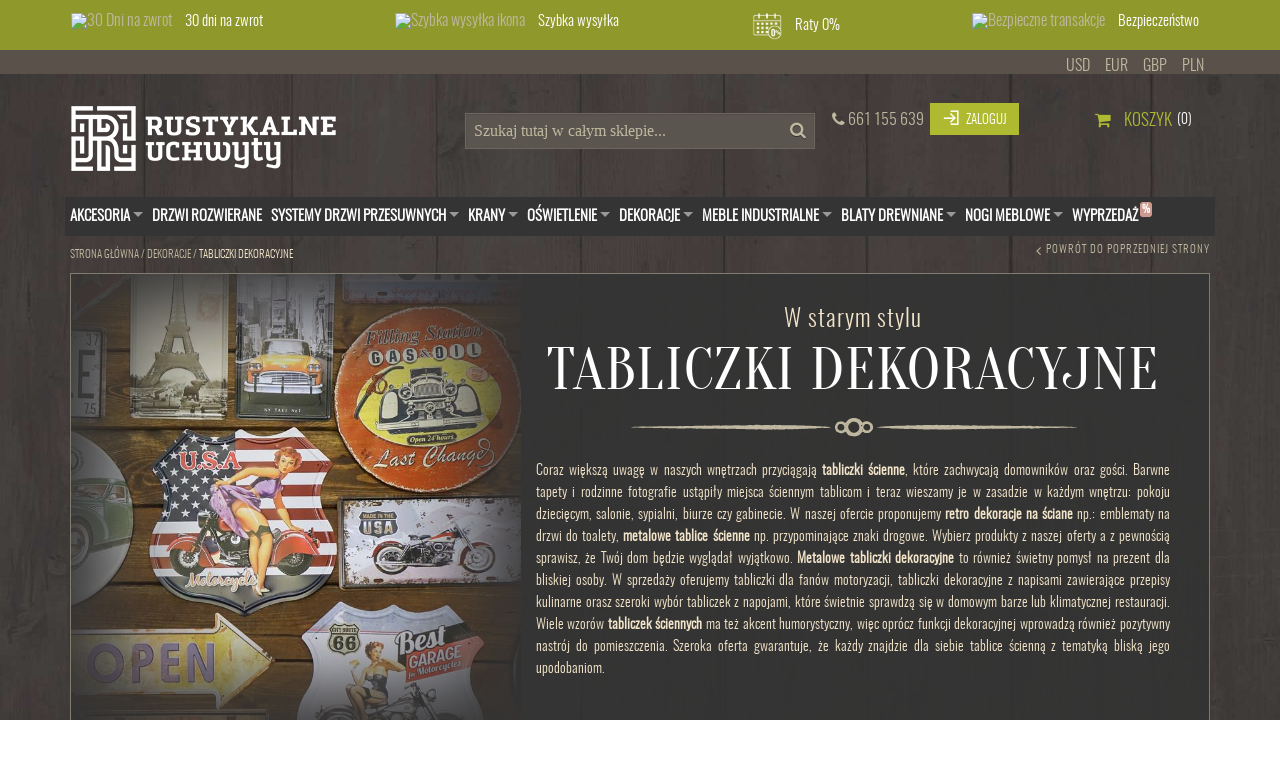

--- FILE ---
content_type: text/html; charset=UTF-8
request_url: https://rustykalneuchwyty.pl/tabliczki-dekoracyjne/flagi?dir=desc&order=name
body_size: 45436
content:
<!DOCTYPE html>
<html lang="pl">
<head>
<script type="text/javascript" src="/js/gtm.js">
<script async src="https://www.googletagmanager.com/gtag/js?id=G-K18D7FZ8XB"></script>
<meta http-equiv="Content-Type" content="text/html; charset=utf-8" />
<title>Flagi, Motyw: Flagi</title><meta name="description" content="Tabliczki metalowe, plakaty, kapsle ozdobne i neony w stylu retro z lat 60-70, inspirowane amerykańskimi i angielskimi dekoracjami. Idealne do pubów," />
<meta name="keywords" content="tabliczki metalowe, plakaty ozdobne, kapsle ozdobne, neony retro, dekoracje metalowe, plakaty z lat 60-70, plakaty amerykańskie, tabliczki retro, plakaty motoryzacyjne, metalowe tabliczki, kapsle dekoracyjne, neony do wnętrz, retro dekoracje, dekoracje do pubu, plakaty vintage, dekoracje motoryzacyjne, plakat z zespołem, plakaty humorystyczne, dekoracje do knajpy, tabliczki z przepisami, kapsle retro, metalowe neony, dekoracje do salonu, neony vintage, plakaty retro motoryzacja, neony do pokoju młodzieżowego, ozdoby do garażu, amerykańska droga 66, dekoracje do klubu motoryzacyjnego, styl lat 60, tabliczki vintage, plakaty retro USA, plakaty drogi 66" />
<meta name="robots" content="NOINDEX, FOLLOW" />
<meta name="viewport" content="width=device-width, initial-scale=1, maximum-scale=1" />
<meta name="google-site-verification" content="K_mtwuImO9fT8fSIyDq6zd4fgUMhdbU2gAqGX6Qz_fE" />
<!--<link rel="icon" href="https://rustykalneuchwyty.pl/media/favicon/stores/3/favicon.ico" type="image/x-icon" />-->
<link rel="shortcut icon" href="https://rustykalneuchwyty.pl/media/favicon/stores/3/favicon.ico" type="image/x-icon">
<link rel="icon" type="image/png" sizes="16x16" href="https://rustykalneuchwyty.pl/media/favicon/stores/3/favicon.ico">
<link rel="icon" type="image/png" sizes="32x32"href="/media/favicon/stores/3/favicon@32px.png">
<link rel="icon" type="image/png" sizes="192x192" href="/media/favicon/stores/3/touch-icon.png">
<link rel="icon" type="image/svg+xml" href="/media/favicon/stores/3/favicon.svg">
<link rel="apple-touch-icon" sizes="180x180" href="/media/favicon/stores/3/favicon@180px.png">
<!--<meta http-equiv="Content-Security-Policy" content="default-src 'self'; connect-src wss://*.smartsupp.com https://*.smartsupp.com https://*.smartsuppchat.com https://*.smartsuppcdn.com https://smartsupp-widget-161959.c.cdn77.org; font-src https://*.smartsuppcdn.com https://smartsupp-widget-161959.c.cdn77.org; media-src https://*.smartsuppcdn.com https://smartsupp-widget-161959.c.cdn77.org; img-src data: https://*.smartsuppcdn.com https://smartsupp-widget-161959.c.cdn77.org; script-src 'unsafe-inline' https://*.smartsuppchat.com https://*.smartsuppcdn.com https://smartsupp-widget-161959.c.cdn77.org; style-src 'unsafe-inline' https://*.smartsuppcdn.com https://smartsupp-widget-161959.c.cdn77.org;">-->
<link rel="stylesheet" type="text/css" href="https://rustykalneuchwyty.pl/media/amoptimization/rustykalne/media/css_secure/34ea384e9004fa406190f860d2a9d3f2.css" />
<link rel="stylesheet" type="text/css" href="https://rustykalneuchwyty.pl/media/amoptimization/rustykalne/media/css_secure/1d3b59034c8895e577ab5ada80186b62.css" media="all" />
<link rel="canonical" href="https://rustykalneuchwyty.pl/tabliczki-dekoracyjne" />
<!--[if lt IE 8]>
<link rel="stylesheet" type="text/css" href="https://rustykalneuchwyty.pl/media/amoptimization/rustykalne/media/css_secure/6dee0bc26c2adbff4339a8f15850897e.css" media="all" />
<![endif]-->
<meta property="og:type" content="product.group"/>
<meta property="og:title" content="Flagi, Motyw: Flagi"/>
<meta property="og:description" content="Tabliczki metalowe, plakaty, kapsle ozdobne i neony w stylu retro z lat 60-70, inspirowane amerykańskimi i angielskimi dekoracjami. Idealne do pubów,"/>
<meta property="og:url" content="https://rustykalneuchwyty.pl/tabliczki-dekoracyjne/flagi"/>
<meta property="og:site_name" content="RustykalneUchwyty.pl"/>
<meta property="og:image" content="https://rustykalneuchwyty.pl/media/catalog/category/tabliczki-dekoracyjne-0326_1.jpg"/>
<meta property="og:image:width" content="1280"/>
<meta property="og:image:height" content="720"/>
<!-- Facebook Pixel Code -->
<noscript><img height="1" width="1" style="display:none"
src="https://www.facebook.com/tr?id=157175824772269&ev=PageView&noscript=1"
/></noscript>
<!-- End Facebook Pixel Code --></head>
<body class=" catalog-category-view categorypath-tabliczki-dekoracyjne category-tabliczki-dekoracyjne rightPanel-disabled wide default">
<!-- Google Tag Manager (noscript) -->
<noscript><iframe src="https://www.googletagmanager.com/ns.html?id=GTM-NCPT3H8"
height="0" width="0" style="display:none;visibility:hidden"></iframe></noscript>
<!-- End Google Tag Manager (noscript) -->
<div class="wrapper">
<noscript>
<div class="global-site-notice noscript">
<div class="notice-inner">
<p>
<strong>Wygląda na to, że JavaScript jest wyłączony w twojej przeglądarce.</strong><br />
Musisz mieć uruchomioną obsługę JavaScript w przeglądarce, żeby korzystać z tej witryny. </p>
</div>
</div>
</noscript>
<div class="page">
<style><!--
.darmowa-dostawa {
overflow: auto;
background-color: #8f982b;
position: fixed;
width: 100%;
z-index: 1000;
}
.fixed-header-area.fixed-already {
top: 24px
}
.cont-pasek {
text-align: center;
margin-left: auto;
margin-right: auto;
display: grid;
/* justify-content: center; */
align-content: center;
grid-auto-flow: column;
max-width: 1306px;
}
.item-pasek {
display: inline-block;
justify-content: space-between;
/* margin: 0 10px; */
/* padding: 0px; */
}
.pasekImg {
height: 30px;
}
p.textPasek {
/* vertical-align: baseline; */
/* margin-left: 5px; */
background-color: none;
/* width: 80px; */
font-size: 15px;
/* margin-bottom: 4px; */
display: inline;
}
.disapear{
display: none;
}
@media only screen and (min-width:600px) {
p.textPasek {
/* top: -55px; */
display: inline;
/* font-size: 15px; */
margin-top: 0px;
margin-bottom: 0px;
}
.disapear{
display: block;
}
}
--></style>
<div class="darmowa-dostawa seart-sarsv2-top">
<div class="cont-pasek" style="padding: 0;">
<div class="item-pasek"><a href="https://rustykalneuchwyty.pl/content/7-reklamacje-i-zwroty"><img alt="30 Dni na zwrot" class="pasekImg" src="https://vu2005.admin.s37.mhost.eu/media/wysiwyg/ikony-pasek/30_dni.png" title="30 Dni na zwrot" /></a>
<p class="textPasek"><a href="https://rustykalneuchwyty.pl/content/7-reklamacje-i-zwroty">30 dni na zwrot</a></p>
</div>
<div class="item-pasek disapear"><a href="https://rustykalneuchwyty.pl/szybka-wysylka"></a><a href="https://rustykalneuchwyty.pl/szybka-wysylka"><img alt="Szybka wysyłka ikona" class="pasekImg" src="https://vu2005.admin.s37.mhost.eu/media/wysiwyg/ikony-pasek/fast-shipment.png" title="Szybka wysyłka ikona" /></a>
<p class="textPasek"><a href="https://rustykalneuchwyty.pl/szybka-wysylka">Szybka wysyłka</a></p>
</div>
<div class="item-pasek "><a href="https://rustykalneuchwyty.pl/raty-0.html"><img alt="Raty 0%" class="pasekImg" src="https://rustykalneuchwyty.pl/media/wysiwyg/instrukcje/Raty0/raty-0-rustykalneuchwyty.png" title="Raty 0%" /></a>
<p class="textPasek"><a href="https://rustykalneuchwyty.pl/raty-0.html">Raty 0%</a></p>
</div>
<div class="item-pasek disapear"><a href="https://rustykalneuchwyty.pl/bezpieczne-platnosci"><img alt="Bezpieczne transakcje" class="pasekImg" src="https://vu2005.admin.s37.mhost.eu/media/wysiwyg/ikony-pasek/safty-payments.png" title="Bezpieczne transakcje" /></a>
<p class="textPasek"><a href="https://rustykalneuchwyty.pl/bezpieczne-platnosci">Bezpieczeństwo</a></p>
</div>
</div>
</div><div style="height:47px;"></div><style>.fixed-header-area.fixed-already{top:44px}</style>
<div class="header-language-background visible-sm visible-md visible-lg a-center">
<div class="container">
<div class="form-language" style="text-align:right;padding-top:11px">
<a href="//oldstyl.eu/" style="margin-right:5px"><em class="mainicon mainicon-icon-uk" style="margin-top:-3px; margin-left: 0;"></em></a>
<a href="//rustykalneuchwyty.pl/" style="margin-right:20px;"><em class="mainicon mainicon-icon-pl" style="margin-top:-3px; margin-left: 0;"></em></a>
<a class="currency-list" style="margin:0 6px;" href="https://rustykalneuchwyty.pl/directory/currency/switch/currency/USD/uenc/aHR0cHM6Ly9ydXN0eWthbG5ldWNod3l0eS5wbC90YWJsaWN6a2ktZGVrb3JhY3lqbmU,/">USD</a>
<a class="currency-list" style="margin:0 6px;" href="https://rustykalneuchwyty.pl/directory/currency/switch/currency/EUR/uenc/aHR0cHM6Ly9ydXN0eWthbG5ldWNod3l0eS5wbC90YWJsaWN6a2ktZGVrb3JhY3lqbmU,/">EUR</a>
<a class="currency-list" style="margin:0 6px;" href="https://rustykalneuchwyty.pl/directory/currency/switch/currency/GBP/uenc/aHR0cHM6Ly9ydXN0eWthbG5ldWNod3l0eS5wbC90YWJsaWN6a2ktZGVrb3JhY3lqbmU,/">GBP</a>
<a class="currency-list" style="margin:0 6px;" href="https://rustykalneuchwyty.pl/directory/currency/switch/currency/PLN/uenc/aHR0cHM6Ly9ydXN0eWthbG5ldWNod3l0eS5wbC90YWJsaWN6a2ktZGVrb3JhY3lqbmU,/">PLN</a>
<select class="select-currency-mobile" style="display:none;" id="select-currency-mobile" onchange="window.location.href = this.value">
<option value="https://rustykalneuchwyty.pl/directory/currency/switch/currency/USD/uenc/aHR0cHM6Ly9ydXN0eWthbG5ldWNod3l0eS5wbC90YWJsaWN6a2ktZGVrb3JhY3lqbmU,/" >USD</option>
<option value="https://rustykalneuchwyty.pl/directory/currency/switch/currency/EUR/uenc/aHR0cHM6Ly9ydXN0eWthbG5ldWNod3l0eS5wbC90YWJsaWN6a2ktZGVrb3JhY3lqbmU,/" >EUR</option>
<option value="https://rustykalneuchwyty.pl/directory/currency/switch/currency/GBP/uenc/aHR0cHM6Ly9ydXN0eWthbG5ldWNod3l0eS5wbC90YWJsaWN6a2ktZGVrb3JhY3lqbmU,/" >GBP</option>
<option value="https://rustykalneuchwyty.pl/directory/currency/switch/currency/PLN/uenc/aHR0cHM6Ly9ydXN0eWthbG5ldWNod3l0eS5wbC90YWJsaWN6a2ktZGVrb3JhY3lqbmU,/" selected="selected">PLN</option>
</select>
</div>
</div>
</div>
<div class="tlo">
<div class="sw-cart-state-popup" id="sw-cart-state-popup" style="pointer-events: auto;">
<div class="ajax-cart-pop-up" style="pointer-events: auto;display:none; border: 1px solid #807c6f; ">
<div id="pop-up-regulaminy" style=" padding-top:30px;">
<div class="continfo" style="border:0px;color:white;">
<p>Z dniem 1 sierpnia 2023 r. nastąpiła zmiana dostawcy świadczącego usługi w ramach sklepu Seart.pl. Zmiana ta nie
wpływa na dotychczasowy sposób obsługi Klientów ani na realizację dotychczas złożonych zamówień.</p>
<ol><p>Zmiana dostawcy polega na tym, że:</p>
<li>dotychczasowy dostawca tj. Anna Sekuła prowadząca działalność gospodarczą pod firmą Anna Skuła
Przedsiębiorstwo Handlowo-Usługowo-Produkcyjne „SEART”(„Dotychczasowy Dostawca”) z końcem dnia 31
lipca 2023 r. zaprzestał świadczyć usługi drogą elektroniczną (czyli usługi konta, schowka, biuletynu, książki
adresowej i historii zakupów) w ramach sklepu Seart.pl, a od dnia 1 sierpnia 2023 r. usługi te zaczął
świadczyć nowy dostawca tj. spółka Seart Group sp. z o.o. („Nowy Dostawca”);</li>
<li>zamówienia złożone w sklepie Seart.pl do dnia 31 lipca 2023 r. oraz związane z nimi procesy posprzedażowe
zostaną obsłużone przez Dotychczasowego Dostawcę, natomiast zamówienia złożone od dnia 1 sierpnia
2023 r. będą obsługiwane już przez Nowego Dostawcę.</li></ol>
<p>Abyś mógł nadal korzystać ze swojego konta w naszym sklepie, niezbędne jest wyrażenie przez Ciebie zgody na
rozpoczęcie świadczenia usług drogą elektroniczną przez Nowego Dostawcę oraz na przekazanie Nowemu Dostawcy
przez Dotychczasowego Dostawcę danych dotyczących Twojego konta. Zgody te możesz wyrazić do dnia 31 lipca
2024 r. Jeżeli do dnia 31 lipca 2024 r. nie wyrazisz tych zgód, będziemy musieli usunąć Twoje konto.</p>
</div>
<!-- href="https://rustykalneuchwyty.pl/content/1-regulamin_uslug_elektronicznych-1-08" -->
<input type="checkbox" id="regulamin1" onclick="check1(this);" value="1" style="pointer-events: auto;"> <span onclick="rozwin1();" class="checkbox-span" style="color:white; cursor:pointer; font-weight:bold;">Zapoznałem się z treścią stosowanych przez spółkę Seart Group sp. z o.o. Regulaminu, Regulaminu usług elektronicznych i Polityki prywatności i akceptuję ich treść.*<span style="color:white;font-size:10px;text-transform:none;"> - przeczytaj więcej</span></span>
<br>
<div id="tresc1" style="overflow-y:scroll;width:100%;height:200px;border:0px;display:none;text-transform:none;margin-bottom:25px">
</div>
<br>
<div id="tresc2" style="overflow-y:scroll;width:100%;height:200px;border:0px;display:none;text-transform:none;margin-bottom:25px">
</div>
<div id="tresc3" style="overflow-y:scroll;width:100%;height:200px;border:0px;;display:none;text-transform:none;margin-bottom:25px">
</div>
<!-- href="https://rustykalneuchwyty.pl/content/3-regulamin-1-08" -->
<!--
<input type="checkbox" id="regulamin3" onclick="check3(this);" value="1" style="pointer-events: auto;"> <span onclick="rozwin3();" class="checkbox-span" style="color:white; cursor:pointer; font-weight:bold;">Zapoznałem się z nową treścią Regulaminu Sklepu, Regulaminu Usług Elektronicznych i Polityki Prywatności i akceptuję ich treść.<span style="color:white;font-size:10px;text-transform:none;"> - przeczytaj więcej</span></span>
<br>
<!-- href="https://rustykalneuchwyty.pl/content/2-polityka_prywatnosci-1-08" -->
<input type="checkbox" id="regulamin2" onclick="check2(this);" value="1" style="pointer-events: auto;"> <span onclick="rozwin2();" class="checkbox-span" style="color:white; text-decoration:none; font-weight:bold;">Wyrażam zgodę na przekazanie spółce Seart Group sp. z o.o. przez Annę Sekułę prowadzącą działalność gospodarczą pod firmą Anna Sekuła Przedsiębiorstwo Handlowo-Usługowo-Produkcyjne „SEART”, danych dotyczących mojego konta w sklepie Seart.pl (w tym imienia i nazwiska, adresu e-mail, danych adresowych i kontaktowych oraz historii zakupów) oraz na przetwarzanie moich danych przez spółkę Seart Group sp. z o.o. w zakresie wskazanym w Polityce prywatności.*</span>
<br><br>
<div id="accept_error_message" style="display:none;border:1px solid red;text-transform: none;letter-spacing:1px;background-color: red; color:white;">BŁĄD: Wszystkie zgody są wymagane.</div>
<input type="button" id="akceptuje_btn" value="Chcę nadal korzystać z dotychczasowego konta" onclick="akceptuje(,'');" class="button button-long" style="display:block;pointer-events: auto; margin-top:10px;white-space: normal;">
<br>
<div style="border:0px;color:white;">
Jeżeli nie wyrażasz wskazanych zgód, możesz również usunąć swoje dotychczasowe konto lub założyć w naszym sklepie nowe konto.
</div>
<input type="button" id="usun_konto_btn" value="Usuń dotychczasowe konto" onclick="usunKonto();" class="button" style="display:block;pointer-events: auto; margin-top:10px;white-space: normal;">
<input type="text" id="owner_email" placeholder="Podaj email właściciela konta" style="display:none;margin-top:10px;background:white;color:black;width: 206px;">
<div id="email_message" style="display:none;border:1px solid yellow;text-transform: none;letter-spacing:1px;color:white;">BŁĄD: Podany adres email jest niezgodny z adresem mailowym konta. Podaj prawidłowy adres email.</div>
<div id="email_message2" style="display:none;border:1px solid yellow;text-transform: none;letter-spacing:1px;color:white;">BŁĄD: Podczas wysyłania emaila wystapił błąd, skontaktuj się z obsługą sklepu.</div>
<div id="email_message_success" style="display:none;border:1px solid green;text-transform: none;letter-spacing:1px;background:#99a24f;color:white;">Twoja prośba została wysłana.</div>
<input type="button" id="usun_konto_wyslij" value="Wyślij prośbę o usunięcie konta" onclick="usunKontoWyslij('');" class="button" style="display:none;pointer-events: auto; margin-top:10px;">
<br><br><br>
</div>
</div>
</div>
<!-- end pop-up -->
<!--
pixel\megamenu\html\stickymenu.phtml
ten plik nie jest pbrany pod uwagę na prod, właściwy plik na prod
\app\design\frontend\pixel\default\template\pixel\megamenu\html\stickymenu.phtml
a na dev działa ten
-->
<div class="fixed-header-area fixed-menu-type hidden-xs">
<div class="fixed-header">
<div class="container">
<div class="menu-wrapper">
<div class="menu-icon hidden-md hidden-lg"><i class="fa fa-bars" onclick="scrolltotop();"></i></div>
<div class="modal-buttons">
<div class="cart-sum" data-items-count="0" style="display:inline;">
<a href="https://rustykalneuchwyty.pl/checkout/cart/" class="shopping-cart-link hidden-md hidden-lg">&nbsp;</a> <!-- <img src="/media/wysiwyg/pixel/icons/koszyk.png"> -->
<strong><span id="fsitemsmobile2" class="itemsmobile" style="float:left;">(0) </span></strong>
</div>
<a href="https://rustykalneuchwyty.pl/customer/account/" class="my-account-link hidden-md hidden-lg">&nbsp;</a>
<a href="#" data-toggle="modal" data-target="#searchModal" class="search-link hidden-md hidden-lg searchmodal767991">&nbsp;</a>
<a href="#" class="search-link hidden-md hidden-lg searchnomodal" onclick="scrolltotop2();">&nbsp;</a>
</div>
<div class="menu-all-pages-container">
<ul class="menu">
<link rel="stylesheet" type="text/css" href="https://rustykalneuchwyty.pl/media/amoptimization/rustykalne/skin/frontend/base/default/css/navigationmenupro/mega-menu-1.css" media="all" />
<nav id='cwsMenu-1' class='navigation cwsMenuOuter horizontal ltr' role='navigation'><ul class='cwsMenu mega-menu horizontal'><li class="Level0 first parent megamenu column-5 full-width"><a rel="" class="Level0 " title="" href="https://rustykalneuchwyty.pl/88-akcesoria-wg-typu">Akcesoria<span class="arw plush" title="Click to show/hide children"></span></a><ul class="Level0 subMenu "><li class="Level1 parent column-1 full-width hideTitle" ><a rel=" " class="Level1 parent" title="" href="javascript:void(0)">Akcesoria grupa 1<span class="arw plush" title="Click to show/hide children"></span></a><ul class="Level1 subMenu "><li class="Level2 first column-1 aLeft" ><a rel=" haslbl" class="Level2 " title="" href="https://rustykalneuchwyty.pl/cyfry-i-litery">Cyfry i litery<sup class="menulbl" style="background-color:#CC9A8F; color:#FFFFFF; font-size:11px; line-height:11px;">PROMOCJA</sup></a></li><li class="Level2 column-1 aLeft" ><a rel=" " class="Level2 " title="" href="https://rustykalneuchwyty.pl/92-gwozdzie-cwieki">Gwoździe i ćwieki</a></li><li class="Level2 column-1 aLeft" ><a rel=" " class="Level2 " title="" href="https://rustykalneuchwyty.pl/93-haki-wieszakowe">Haki wieszakowe</a></li><li class="Level2 last parent column-1 aLeft" ><a rel=" " class="Level2 parent" title="" href="https://rustykalneuchwyty.pl/klamki">Klamki<span class="arw plush" title="Click to show/hide children"></span></a><ul class="Level2 subMenu "><li class="Level3 first column-1 aLeft" ><a rel=" " class="Level3 " title="" href="https://rustykalneuchwyty.pl/90-klamki-galki-do-drzwi">Klamki do drzwi</a></li><li class="Level3 column-1 full-width" ><a rel=" " class="Level3 " title="" href="https://rustykalneuchwyty.pl/galki-do-drzwi-wewnetrznych-zewnetrznych-retro">Gałki do drzwi</a></li><li class="Level3 column-1 aLeft" ><a rel=" " class="Level3 " title="" href="https://rustykalneuchwyty.pl/uchwyt-pochwyt-do-drzwi-przesuwnych-skrzydlowych">Pochwyty do drzwi</a></li><li class="Level3 last column-1 aLeft" ><a rel=" haslbl" class="Level3 " title="" href="https://rustykalneuchwyty.pl/szyldy">Szyldy<sup class="menulbl" style="background-color:#CC9A8F; color:#FFFFFF; font-size:11px; line-height:11px;">NOWOŚĆ</sup></a></li></ul></li></ul></li><li class="Level1 parent column-1 aLeft hideTitle" ><a rel=" " class="Level1 parent" title="" href="javascript:void(0)">Akcesoria grupa 2<span class="arw plush" title="Click to show/hide children"></span></a><ul class="Level1 subMenu "><li class="Level2 first column-1 aLeft" ><a rel=" " class="Level2 " title="" href="https://rustykalneuchwyty.pl/klamki-do-okien-retro-czarne">Klamki do okien</a></li><li class="Level2 column-1 aLeft" ><a rel=" " class="Level2 " title="" href="https://rustykalneuchwyty.pl/kolatki-drzwiowe">Kołatki drzwiowe</a></li><li class="Level2 column-1 aLeft" ><a rel=" " class="Level2 " title="" href="https://rustykalneuchwyty.pl/kolka-meblowe">Kółka meblowe</a></li><li class="Level2 column-1 aLeft" ><a rel=" " class="Level2 " title="" href="https://rustykalneuchwyty.pl/kratki-ozdobne-i-wentylacyjne">Kratki wentylacyjne</a></li><li class="Level2 column-1 aLeft" ><a rel=" " class="Level2 " title="" href="https://rustykalneuchwyty.pl/laczniki-budowlane">Łączniki budowlane i meblowe</a></li><li class="Level2 last column-1 aLeft" ><a rel=" " class="Level2 " title="" href="https://rustykalneuchwyty.pl/94-okucia-skrzyn-kufrow">Okucia skrzyń i kufrów</a></li></ul></li><li class="Level1 parent column-1 aLeft hideTitle" ><a rel=" " class="Level1 parent" title="" href="javascript:void(0)">Akcesoria grupa 3<span class="arw plush" title="Click to show/hide children"></span></a><ul class="Level1 subMenu "><li class="Level2 first column-2 aLeft" ><a rel=" " class="Level2 " title="" href="https://rustykalneuchwyty.pl/prowadnice-meblowe">Prowadnice meblowe</a></li><li class="Level2 column-1 aLeft" ><a rel=" " class="Level2 " title="" href="https://rustykalneuchwyty.pl/skrzynki-i-wrzutnie-na-listy">Skrzynki i wrzutnie na listy</a></li><li class="Level2 column-1 aLeft" ><a rel=" " class="Level2 " title="" href="https://rustykalneuchwyty.pl/szyldy-na-kluczyk">Szyldy na kluczyk</a></li><li class="Level2 last parent column-1 aLeft" ><a rel=" " class="Level2 parent" title="" href="https://rustykalneuchwyty.pl/uchwyty-meblowe">Uchwyty meblowe<span class="arw plush" title="Click to show/hide children"></span></a><ul class="Level2 subMenu "><li class="Level3 first column-1 full-width" ><a rel=" " class="Level3 " title="" href="https://rustykalneuchwyty.pl/91-galki-meblowe">Gałki meblowe</a></li><li class="Level3 column-1 aLeft" ><a rel=" " class="Level3 " title="" href="https://rustykalneuchwyty.pl/96-uchwyty-raczki">Uchwyty rączki</a></li><li class="Level3 last column-1 aLeft" ><a rel=" " class="Level3 " title="" href="https://rustykalneuchwyty.pl/95-uchwyty-muszle">Uchwyty muszle</a></li></ul></li></ul></li><li class="Level1 parent column-1 aLeft hideTitle" ><a rel=" " class="Level1 parent" title="" href="javascript:void(0)">Akcesoria grupa 4<span class="arw plush" title="Click to show/hide children"></span></a><ul class="Level1 subMenu "><li class="Level2 first column-1 aLeft" ><a rel=" " class="Level2 " title="" href="https://rustykalneuchwyty.pl/97-uchwyty-na-papier">Uchwyty na papier</a></li><li class="Level2 column-1 aLeft" ><a rel=" " class="Level2 " title="" href="https://rustykalneuchwyty.pl/wieszaki-na-reczniki">Wieszaki na ręczniki</a></li><li class="Level2 column-1 aLeft" ><a rel=" " class="Level2 " title="" href="https://rustykalneuchwyty.pl/142-wkrety-sruby">Wkręty i śruby</a></li><li class="Level2 last parent column-1 aLeft" ><a rel=" " class="Level2 parent" title="" href="https://rustykalneuchwyty.pl/wsporniki">Wsporniki<span class="arw plush" title="Click to show/hide children"></span></a><ul class="Level2 subMenu "><li class="Level3 first column-1 aLeft" ><a rel=" " class="Level3 " title="" href="https://rustykalneuchwyty.pl/99-wsporniki-polek">Wsporniki półek</a></li><li class="Level3 last column-1 aLeft" ><a rel=" " class="Level3 " title="" href="https://rustykalneuchwyty.pl/100-wsporniki-kwiatow">Wsporniki kwiatów</a></li></ul></li></ul></li><li class="Level1 parent column-1 aLeft hideTitle" ><a rel=" " class="Level1 parent" title="" href="javascript:void(0)">Akcesoria grupa 5<span class="arw plush" title="Click to show/hide children"></span></a><ul class="Level1 subMenu "><li class="Level2 first column-1 aLeft" ><a rel=" " class="Level2 " title="" href="https://rustykalneuchwyty.pl/102-zasuwy-i-skoble">Zasuwy i skoble</a></li><li class="Level2 parent column-1 aLeft" ><a rel=" " class="Level2 parent" title="" href="https://rustykalneuchwyty.pl/zawiasy-1">Zawiasy<span class="arw plush" title="Click to show/hide children"></span></a><ul class="Level2 subMenu "><li class="Level3 first column-1 aLeft" ><a rel=" " class="Level3 " title="" href="https://rustykalneuchwyty.pl/143-zawiasy-drzwiowe">Zawiasy do drzwi i okiennic</a></li><li class="Level3 last column-1 aLeft" ><a rel=" " class="Level3 " title="" href="https://rustykalneuchwyty.pl/101-zawiasy-meblowe">Zawiasy meblowe</a></li></ul></li><li class="Level2 last column-1 aLeft" ><a rel=" " class="Level2 " title="" href="https://rustykalneuchwyty.pl/inne-akcesoria">Inne</a></li></ul></li></ul></li><li class="Level0 column-1 aLeft"><a rel="" class="Level0 " title="" href="https://rustykalneuchwyty.pl/drzwi-rozwierane-wewnetrzne">Drzwi rozwierane</a></li><li class="Level0 parent megamenu column-3 full-width"><a rel="" class="Level0 " title="" href="https://rustykalneuchwyty.pl/127-systemy-drzwi-przesuwnych">Systemy drzwi przesuwnych<span class="arw plush" title="Click to show/hide children"></span></a><ul class="Level0 subMenu "><li class="Level1 parent column-1 aLeft hideTitle" ><a rel=" " class="Level1 parent" title="" href="javascript:void(0)">Drzwi przesuwne - Grupa<span class="arw plush" title="Click to show/hide children"></span></a><ul class="Level1 subMenu "><li class="Level2 first last parent column-1 aLeft" ><a rel=" " class="Level2 parent" title="" href="https://rustykalneuchwyty.pl/133-drzwi-przesuwne-rustykalne-drewniane">Drzwi przesuwne<span class="arw plush" title="Click to show/hide children"></span></a><ul class="Level2 subMenu "><li class="Level3 first column-1 aLeft" ><a rel=" " class="Level3 " title="" href="https://rustykalneuchwyty.pl/drzwi-przesuwne-jednoskrzydlowe">Drzwi przesuwne jednoskrzydłowe</a></li><li class="Level3 column-1 aLeft" ><a rel=" " class="Level3 " title="" href="https://rustykalneuchwyty.pl/drzwi-przesuwne-dwuskrzydlowe">Drzwi przesuwne dwuskrzydłowe</a></li><li class="Level3 no-sub aLeft" ><a rel=" haslbl" class="Level3 " title="" href="https://rustykalneuchwyty.pl/drzwi-skladane">Drzwi składane<sup class="menulbl" style="background-color:#8F982B; color:#FFFFFF; font-size:11px; line-height:11px;">NOWOŚĆ</sup></a></li><li class="Level3 column-1 aLeft" ><a rel=" " class="Level3 " title="" href="https://rustykalneuchwyty.pl/drzwi-przesuwne-debowe">Drzwi przesuwne dębowe</a></li><li class="Level3 column-1 aLeft" ><a rel=" " class="Level3 " title="" href="https://rustykalneuchwyty.pl/drzwi-przesuwne-sosnowe">Drzwi przesuwne sosnowe</a></li><li class="Level3 column-1 full-width" ><a rel=" " class="Level3 " title="" href="https://rustykalneuchwyty.pl/drzwi-przesuwne-jesionowe">Drzwi przesuwne jesionowe</a></li><li class="Level3 column-1 aLeft" ><a rel=" " class="Level3 " title="" href="https://rustykalneuchwyty.pl/drzwi-przesuwne-metalowe">Drzwi przesuwne metalowe</a></li><li class="Level3 column-1 aLeft" ><a rel=" " class="Level3 " title="" href="https://rustykalneuchwyty.pl/drzwi-przesuwne-szklane">Drzwi przesuwne szklane</a></li><li class="Level3 column-1 aLeft" ><a rel=" haslbl" class="Level3 " title="" href="https://rustykalneuchwyty.pl/drzwi-przesuwne-rattanowe">Drzwi przesuwne rattanowe<sup class="menulbl" style="background-color:#8F982B; color:#FFFFFF; font-size:11px; line-height:11px;">NOWOŚĆ</sup></a></li><li class="Level3 last column-1 aLeft" ><a rel=" haslbl" class="Level3 " title="" href="https://rustykalneuchwyty.pl/drzwi-przesuwne-wyprzedaz">Drzwi przesuwne wyprzedaż<sup class="menulbl" style="background-color:#CC9A8F; color:#FFFFFF; font-size:11px; line-height:11px;">%</sup></a></li></ul></li></ul></li><li class="Level1 parent column-1 aLeft" ><a rel=" " class="Level1 parent" title="" href="https://rustykalneuchwyty.pl/132-prowadnice-drzwi-przesuwnych">Prowadnice drzwi przesuwnych<span class="arw plush" title="Click to show/hide children"></span></a><ul class="Level1 subMenu "><li class="Level2 first parent column-1 aLeft" ><a rel=" " class="Level2 parent" title="" href="https://rustykalneuchwyty.pl/prowadnice-do-drzwi-przesuwnych-jednoskrzydlowych">Prowadnice do drzwi jednoskrzydłowych<span class="arw plush" title="Click to show/hide children"></span></a><ul class="Level2 subMenu "><li class="Level3 first column-1 aLeft" ><a rel=" " class="Level3 " title="" href="https://rustykalneuchwyty.pl/prowadnice-scienne-do-drzwi-przesuwnych-jednoskrzydlowych">Ścienne</a></li><li class="Level3 column-1 aLeft" ><a rel=" " class="Level3 " title="" href="https://rustykalneuchwyty.pl/prowadnice-sufitowe-do-drzwi-przesuwnych-jednoskrzydlowych">Sufitowe</a></li><li class="Level3 column-1 aLeft" ><a rel=" " class="Level3 " title="" href="https://rustykalneuchwyty.pl/prowadnice-scienne-do-drzwi-skladanych-jednoskrzydlowych">Składane</a></li><li class="Level3 last column-1 aLeft" ><a rel=" " class="Level3 " title="" href="https://rustykalneuchwyty.pl/prowadnice-scienne-ukryte-do-drzwi-przesuwnych-jednoskrzydlowych">Ukryte</a></li></ul></li><li class="Level2 parent column-1 aLeft" ><a rel=" " class="Level2 parent" title="" href="https://rustykalneuchwyty.pl/prowadnice-do-drzwi-przesuwnych-dwuskrzydlowych">Prowadnice drzwi dwuskrzydłowych<span class="arw plush" title="Click to show/hide children"></span></a><ul class="Level2 subMenu "><li class="Level3 first column-1 aLeft" ><a rel=" " class="Level3 " title="" href="https://rustykalneuchwyty.pl/prowadnice-scienne-do-drzwi-przesuwnych-dwuskrzydlowych">Ścienne</a></li><li class="Level3 column-1 aLeft" ><a rel=" " class="Level3 " title="" href="https://rustykalneuchwyty.pl/prowadnice-sufitowe-do-drzwi-przesuwnych-dwuskrzydlowych">Sufitowe</a></li><li class="Level3 last column-1 aLeft" ><a rel=" " class="Level3 " title="" href="https://rustykalneuchwyty.pl/prowadnice-scienne-do-drzwi-skladanych-dwuskrzydlowych">Składane</a></li></ul></li><li class="Level2 last parent column-1 aLeft" ><a rel=" " class="Level2 parent" title="" href="https://rustykalneuchwyty.pl/prowadnice-do-drzwi-przesuwnych-mijanych">Prowadnice do drzwi mijanych<span class="arw plush" title="Click to show/hide children"></span></a><ul class="Level2 subMenu "><li class="Level3 first column-1 aLeft" ><a rel=" " class="Level3 " title="" href="https://rustykalneuchwyty.pl/prowadnice-scienne-do-drzwi-przesuwnych-mijanych">Ścienne</a></li><li class="Level3 last column-1 aLeft" ><a rel=" " class="Level3 " title="" href="https://rustykalneuchwyty.pl/prowadnice-sufitowe-drzwi-mijanych">Sufitowe</a></li></ul></li></ul></li><li class="Level1 column-1 aLeft hideTitle" ><a rel=" " class="Level1 " title="" href="javascript:void(0)">Systemy drzwi przesuwnych - grupa 5</a></li><li class="Level1 parent column-1 aLeft hideTitle" ><a rel=" " class="Level1 parent" title="" href="javascript:void(0)">Akcesoria do drzwi przesuwnych - Grupa<span class="arw plush" title="Click to show/hide children"></span></a><ul class="Level1 subMenu "><li class="Level2 first column-1 aLeft" ><a rel=" " class="Level2 " title="" href="https://rustykalneuchwyty.pl/akcesoria-uzupelniajace-do-drzwi-przesuwnych">Akcesoria do drzwi przesuwnych</a></li><li class="Level2 column-1 aLeft" ><a rel=" " class="Level2 " title="" href="https://rustykalneuchwyty.pl/uchwyty-do-drzwi-przesuwnych">Uchwyty do drzwi przesuwnych</a></li><li class="Level2 column-1 aLeft" ><a rel=" " class="Level2 " title="" href="https://rustykalneuchwyty.pl/prowadniki-do-drzwi-przesuwnych">Prowadniki do drzwi przesuwnych</a></li><li class="Level2 last column-1 aLeft" ><a rel=" " class="Level2 " title="" href="https://rustykalneuchwyty.pl/prowadnice-meblowe">Prowadnice meblowe</a></li></ul></li></ul></li><li class="Level0 parent megamenu column-3 full-width"><a rel="" class="Level0 " title="" href="https://rustykalneuchwyty.pl/krany">Krany<span class="arw plush" title="Click to show/hide children"></span></a><ul class="Level0 subMenu "><li class="Level1 first parent column-1 aLeft" ><a rel=" " class="Level1 parent" title="" href="https://rustykalneuchwyty.pl/baterie-lazienkowe">Baterie łazienkowe<span class="arw plush" title="Click to show/hide children"></span></a><ul class="Level1 subMenu "><li class="Level2 first column-1 aLeft" ><a rel=" " class="Level2 " title="" href="https://rustykalneuchwyty.pl/baterie-prysznicowe">Baterie prysznicowe</a></li><li class="Level2 column-1 aLeft" ><a rel=" " class="Level2 " title="" href="https://rustykalneuchwyty.pl/baterie-wannowe">Baterie wannowe</a></li><li class="Level2 column-1 aLeft" ><a rel=" " class="Level2 " title="" href="https://rustykalneuchwyty.pl/baterie-umywalkowe">Baterie umywalkowe</a></li><li class="Level2 last column-1 aLeft" ><a rel=" " class="Level2 " title="" href="https://rustykalneuchwyty.pl/baterie-bidetowe">Baterie bidetowe</a></li></ul></li><li class="Level1 parent column-1 aLeft hideTitle" ><a rel=" " class="Level1 parent" title="" href="javascript:void(0)">Krany grupa 1<span class="arw plush" title="Click to show/hide children"></span></a><ul class="Level1 subMenu "><li class="Level2 first last parent column-1 aLeft" ><a rel=" " class="Level2 parent" title="" href="https://rustykalneuchwyty.pl/baterie-kuchenne">Baterie kuchenne<span class="arw plush" title="Click to show/hide children"></span></a><ul class="Level2 subMenu "><li class="Level3 first column-1 aLeft" ><a rel=" " class="Level3 " title="" href="https://rustykalneuchwyty.pl/baterie-kuchenne-scienne">Baterie kuchenne ścienne</a></li><li class="Level3 last column-1 aLeft" ><a rel=" " class="Level3 " title="" href="https://rustykalneuchwyty.pl/baterie-kuchenne-stojace">Baterie kuchenne stojące</a></li></ul></li></ul></li><li class="Level1 parent column-1 aLeft hideTitle" ><a rel=" " class="Level1 parent" title="" href="javascript:void(0)">Krany grupa 3<span class="arw plush" title="Click to show/hide children"></span></a><ul class="Level1 subMenu "><li class="Level2 first last parent column-1 aLeft" ><a rel=" " class="Level2 parent" title="" href="https://rustykalneuchwyty.pl/akcesoria-do-armatury-lazienkowej">Akcesoria do armatury<span class="arw plush" title="Click to show/hide children"></span></a><ul class="Level2 subMenu "><li class="Level3 first column-1 aLeft" ><a rel=" " class="Level3 " title="" href="https://rustykalneuchwyty.pl/kraniki-i-zawory">Kraniki i zawory do wody</a></li><li class="Level3 column-1 aLeft" ><a rel=" " class="Level3 " title="" href="https://rustykalneuchwyty.pl/deszczownice-sluchawki-prysznicowe">Deszczownice i słuchawki prysznicowe</a></li><li class="Level3 column-1 aLeft" ><a rel=" " class="Level3 " title="" href="https://rustykalneuchwyty.pl/syfony-do-umywalki-syfony-do-wanny">Syfony do umywalki</a></li><li class="Level3 column-1 aLeft" ><a rel=" " class="Level3 " title="" href="https://rustykalneuchwyty.pl/korki-do-umywalki-korki-do-zlewu-korki-do-wanny">Korki do umywalki</a></li><li class="Level3 column-1 aLeft" ><a rel=" " class="Level3 " title="" href="https://rustykalneuchwyty.pl/weze-prysznicowe-weze-natryskowe">Węże prysznicowe</a></li><li class="Level3 last column-1 aLeft" ><a rel=" " class="Level3 " title="" href="https://rustykalneuchwyty.pl/odplywy">Odpływy</a></li></ul></li></ul></li></ul></li><li class="Level0 parent megamenu column-3 full-width"><a rel="" class="Level0 " title="" href="https://rustykalneuchwyty.pl/elektryczne">Oświetlenie<span class="arw plush" title="Click to show/hide children"></span></a><ul class="Level0 subMenu "><li class="Level1 parent column-1 aLeft hideTitle" ><a rel=" " class="Level1 parent" title="" href="javascript:void(0)">Oświetlenie G1<span class="arw plush" title="Click to show/hide children"></span></a><ul class="Level1 subMenu "><li class="Level2 first column-1 aLeft" ><a rel=" " class="Level2 " title="" href="https://rustykalneuchwyty.pl/lampy-sufitowe">Lampy sufitowe</a></li><li class="Level2 column-1 aLeft" ><a rel=" " class="Level2 " title="" href="https://rustykalneuchwyty.pl/klosze-do-lamp">Klosze do lamp</a></li><li class="Level2 column-1 aLeft" ><a rel=" " class="Level2 " title="" href="https://rustykalneuchwyty.pl/kinkiety-lampy-scienne">Kinkiety i lampy ścienne</a></li><li class="Level2 last column-1 aLeft" ><a rel=" " class="Level2 " title="" href="https://rustykalneuchwyty.pl/lampki-biurkowe-nocne">Lampki biurkowe i nocne</a></li></ul></li><li class="Level1 parent column-1 aLeft hideTitle" ><a rel=" " class="Level1 parent" title="" href="javascript:void(0)">Oświetlenie G2<span class="arw plush" title="Click to show/hide children"></span></a><ul class="Level1 subMenu "><li class="Level2 first column-1 aLeft" ><a rel=" " class="Level2 " title="" href="https://rustykalneuchwyty.pl/oprawki-zarowek">Oprawki żarówek</a></li><li class="Level2 column-1 aLeft" ><a rel=" " class="Level2 " title="" href="https://rustykalneuchwyty.pl/przewody-kable">Przewody i kable elektryczne</a></li><li class="Level2 column-1 aLeft" ><a rel=" " class="Level2 " title="" href="https://rustykalneuchwyty.pl/maskownice-uchwyty-sufitowe">Maskownice i uchwyty sufitowe</a></li><li class="Level2 last column-1 aLeft" ><a rel=" " class="Level2 " title="" href="https://rustykalneuchwyty.pl/pozostale">Pozostałe akcesoria</a></li></ul></li><li class="Level1 parent column-1 aLeft hideTitle" ><a rel=" " class="Level1 parent" title="" href="javascript:void(0)">Oświetlenie G3<span class="arw plush" title="Click to show/hide children"></span></a><ul class="Level1 subMenu "><li class="Level2 first last column-1 aLeft" ><a rel=" " class="Level2 " title="" href="https://rustykalneuchwyty.pl/gniazdka">Gniazdka i włączniki</a></li></ul></li></ul></li><li class="Level0 parent megamenu column-4 full-width"><a rel="" class="Level0 " title="" href="https://rustykalneuchwyty.pl/dekoracje">Dekoracje<span class="arw plush" title="Click to show/hide children"></span></a><ul class="Level0 subMenu "><li class="Level1 parent column-1 aLeft hideTitle" ><a rel=" " class="Level1 parent" title="" href="javascript:void(0)">Dekoracje G1<span class="arw plush" title="Click to show/hide children"></span></a><ul class="Level1 subMenu "><li class="Level2 first column-1 aLeft" ><a rel=" haslbl" class="Level2 " title="" href="https://rustykalneuchwyty.pl/obrazy-metalowe-3d-trojwymiorowe">Obrazy 3D<sup class="menulbl" style="background-color:#CC9A8F; color:#FFFFFF; font-size:11px; line-height:11px;">PROMOCJA</sup></a></li><li class="Level2 column-1 aLeft" ><a rel=" " class="Level2 " title="" href="https://rustykalneuchwyty.pl/rzezby-metalowe">Rzeźby metalowe</a></li><li class="Level2 parent column-1 aLeft" ><a rel=" " class="Level2 parent" title="" href="https://rustykalneuchwyty.pl/tabliczki-dekoracyjne">Tabliczki dekoracyjne<span class="arw plush" title="Click to show/hide children"></span></a><ul class="Level2 subMenu "><li class="Level3 first column-1 aLeft" ><a rel=" " class="Level3 " title="" href="https://rustykalneuchwyty.pl/szyldy-podswietlane-3d">Szyldy podświetlane 3D</a></li><li class="Level3 column-1 aLeft" ><a rel=" haslbl" class="Level3 " title="" href="https://rustykalneuchwyty.pl/kapsle-dekoracyjne-na-sciane">Kapsle dekoracyjne na ścianę<sup class="menulbl" style="background-color:#CC9A8F; color:#FFFFFF; font-size:11px; line-height:11px;">PROMOCJA</sup></a></li><li class="Level3 column-1 full-width" ><a rel=" haslbl" class="Level3 " title="" href="https://rustykalneuchwyty.pl/tabliczki-scienne">Tabliczki metalowe<sup class="menulbl" style="background-color:#CC9A8F; color:#FFFFFF; font-size:11px; line-height:11px;">PROMOCJA</sup></a></li><li class="Level3 last column-1 full-width" ><a rel=" " class="Level3 " title="" href="https://rustykalneuchwyty.pl/tabliczki-zeliwne">Tabliczki żeliwne</a></li></ul></li><li class="Level2 column-1 full-width" ><a rel=" " class="Level2 " title="" href="https://rustykalneuchwyty.pl/mapy">Mapy ścienne</a></li><li class="Level2 last column-1 aLeft" ><a rel=" " class="Level2 " title="" href="https://rustykalneuchwyty.pl/lustra-wiszace-loftowe-industrialne">Lustra</a></li></ul></li><li class="Level1 parent column-1 aLeft hideTitle" ><a rel=" " class="Level1 parent" title="" href="javascript:void(0)">Dekoracje G4<span class="arw plush" title="Click to show/hide children"></span></a><ul class="Level1 subMenu "><li class="Level2 first parent column-1 aLeft" ><a rel=" " class="Level2 parent" title="" href="https://rustykalneuchwyty.pl/98-swieczniki-tradycyjne">Świeczniki<span class="arw plush" title="Click to show/hide children"></span></a><ul class="Level2 subMenu "><li class="Level3 first column-1 aLeft" ><a rel=" " class="Level3 " title="" href="https://rustykalneuchwyty.pl/lampiony-latarnie">Lampiony</a></li><li class="Level3 column-1 full-width" ><a rel=" " class="Level3 " title="" href="https://rustykalneuchwyty.pl/swieczniki-stojace">Świeczniki stojące</a></li><li class="Level3 last column-1 full-width" ><a rel=" " class="Level3 " title="" href="https://rustykalneuchwyty.pl/swieczniki-wiszace">Świeczniki wiszące</a></li></ul></li><li class="Level2 parent column-1 aLeft" ><a rel=" " class="Level2 parent" title="" href="https://rustykalneuchwyty.pl/zegary-industrialne-loftowe-retro">Zegary<span class="arw plush" title="Click to show/hide children"></span></a><ul class="Level2 subMenu "><li class="Level3 first column-1 full-width" ><a rel=" " class="Level3 " title="" href="https://rustykalneuchwyty.pl/zegary-stojace">Zegary stojące</a></li><li class="Level3 last column-1 aLeft" ><a rel=" " class="Level3 " title="" href="https://rustykalneuchwyty.pl/zegary-scienne">Zegary ścienne</a></li></ul></li><li class="Level2 last column-1 full-width" ><a rel=" " class="Level2 " title="" href="https://rustykalneuchwyty.pl/nietypowe-dekoracje">Nietypowe dekoracje</a></li></ul></li><li class="Level1 parent column-1 full-width hideTitle" ><a rel=" " class="Level1 parent" title="" href="javascript:void(0)">Dekoracje G3<span class="arw plush" title="Click to show/hide children"></span></a><ul class="Level1 subMenu "><li class="Level2 first column-1 aLeft" ><a rel=" haslbl" class="Level2 " title="" href="https://rustykalneuchwyty.pl/ozdoby-dekoracje-ogrodowe">Dekoracje ogrodowe<sup class="menulbl" style="background-color:#CC9A8F; color:#FFFFFF; font-size:11px; line-height:11px;">PROMOCJA</sup></a></li><li class="Level2 last parent column-1 full-width" ><a rel=" " class="Level2 parent" title="" href="https://rustykalneuchwyty.pl/dodatki-dekoracje-kuchenne-retro">Dekoracje kuchenne<span class="arw plush" title="Click to show/hide children"></span></a><ul class="Level2 subMenu "><li class="Level3 first column-1 full-width" ><a rel=" " class="Level3 " title="" href="https://rustykalneuchwyty.pl/akcesoria-dekoracyjne">Akcesoria dekoracyjne</a></li><li class="Level3 column-1 full-width" ><a rel=" " class="Level3 " title="" href="https://rustykalneuchwyty.pl/otwieracze-do-butelek">Otwieracze do butelek</a></li><li class="Level3 column-1 full-width" ><a rel=" " class="Level3 " title="" href="https://rustykalneuchwyty.pl/korki-do-wina">Korki do wina</a></li><li class="Level3 column-1 full-width" ><a rel=" " class="Level3 " title="" href="https://rustykalneuchwyty.pl/stojak-na-wino">Stojaki na wino</a></li><li class="Level3 column-1 full-width" ><a rel=" " class="Level3 " title="" href="https://rustykalneuchwyty.pl/wieszaki">Wieszaki i relingi</a></li><li class="Level3 last column-1 aLeft" ><a rel=" " class="Level3 " title="" href="https://rustykalneuchwyty.pl/podstawki-pod-gorace-naczynie">Podstawki pod gorące naczynia</a></li></ul></li></ul></li><li class="Level1 parent column-1 full-width hideTitle" ><a rel=" " class="Level1 parent" title="" href="javascript:void(0)">Dekoracje G2<span class="arw plush" title="Click to show/hide children"></span></a><ul class="Level1 subMenu "><li class="Level2 first parent column-1 aLeft" ><a rel=" " class="Level2 parent" title="" href="https://rustykalneuchwyty.pl/akcesoria-do-kwiatow-roslin-doniczkowych">Akcesoria do kwiatów i roślin<span class="arw plush" title="Click to show/hide children"></span></a><ul class="Level2 subMenu "><li class="Level3 first column-1 full-width" ><a rel=" " class="Level3 " title="" href="https://rustykalneuchwyty.pl/doniczki-oslonki-doniczkowe">Osłonki i doniczki</a></li><li class="Level3 column-2 aLeft" ><a rel=" " class="Level3 " title="" href="https://rustykalneuchwyty.pl/wazony-na-kwiaty-dekoracyjne">Wazony na kwiaty</a></li><li class="Level3 last column-1 aLeft" ><a rel=" " class="Level3 " title="" href="https://rustykalneuchwyty.pl/wieszaki-na-kwiaty-uchwyty-doniczek">Wieszaki na kwiaty i uchwyty na doniczkę</a></li></ul></li><li class="Level2 column-1 full-width" ><a rel=" haslbl" class="Level2 " title="" href="https://rustykalneuchwyty.pl/drabiny">Drabiny dekoracyjne<sup class="menulbl" style="background-color:#CC9A8F; color:#FFFFFF; font-size:11px; line-height:11px;">PROMOCJA</sup></a></li><li class="Level2 last column-1 aLeft" ><a rel=" " class="Level2 " title="" href="https://rustykalneuchwyty.pl/kosze-pojemniki-dekoracyjne">Kosze i pojemniki</a></li></ul></li></ul></li><li class="Level0 parent megamenu column-4 full-width"><a rel="" class="Level0 " title="" href="https://rustykalneuchwyty.pl/meble">Meble industrialne<span class="arw plush" title="Click to show/hide children"></span></a><ul class="Level0 subMenu "><li class="Level1 parent column-1 aLeft hideTitle" ><a rel=" " class="Level1 parent" title="" href="javascript:void(0)">Meble grupa 1<span class="arw plush" title="Click to show/hide children"></span></a><ul class="Level1 subMenu "><li class="Level2 first column-1 aLeft" ><a rel=" " class="Level2 " title="" href="https://rustykalneuchwyty.pl/biurka-industrialne-loft-metal-drewno">Biurka</a></li><li class="Level2 column-1 aLeft" ><a rel=" " class="Level2 " title="" href="https://rustykalneuchwyty.pl/komody">Komody</a></li><li class="Level2 column-1 aLeft" ><a rel=" " class="Level2 " title="" href="https://rustykalneuchwyty.pl/toaletka-konsola-loft-industrialna-drewniana-metalowa">Konsole</a></li><li class="Level2 column-1 aLeft" ><a rel=" " class="Level2 " title="" href="https://rustykalneuchwyty.pl/regaly">Regały</a></li><li class="Level2 last column-1 aLeft" ><a rel=" " class="Level2 " title="" href="https://rustykalneuchwyty.pl/stoly">Stoły</a></li></ul></li><li class="Level1 parent column-1 aLeft hideTitle" ><a rel=" " class="Level1 parent" title="" href="javascript:void(0)">Meble grupa 2<span class="arw plush" title="Click to show/hide children"></span></a><ul class="Level1 subMenu "><li class="Level2 first column-1 aLeft" ><a rel=" " class="Level2 " title="" href="https://rustykalneuchwyty.pl/garderoby-wieszaki-loft-industrialne-metalowe">Garderoby i wieszaki</a></li><li class="Level2 column-1 aLeft" ><a rel=" haslbl" class="Level2 " title="" href="https://rustykalneuchwyty.pl/stoly-stoliki">Ławy i stoliki<sup class="menulbl" style="background-color:#CC9A8F; color:#FFFFFF; font-size:11px; line-height:11px;">PROMOCJA</sup></a></li><li class="Level2 column-1 aLeft" ><a rel=" " class="Level2 " title="" href="https://rustykalneuchwyty.pl/szafki-rtv-loft-industrialne-drewniane-metalowe">Szafki RTV</a></li></ul></li><li class="Level1 parent column-1 aLeft hideTitle" ><a rel=" " class="Level1 parent" title="" href="javascript:void(0)">Meble grupa 3<span class="arw plush" title="Click to show/hide children"></span></a><ul class="Level1 subMenu "><li class="Level2 column-1 aLeft" ><a rel=" " class="Level2 " title="" href="https://rustykalneuchwyty.pl/taborety-hokery-barowe">Taborety i hokery</a></li><li class="Level2 last column-1 aLeft" ><a rel=" " class="Level2 " title="" href="https://rustykalneuchwyty.pl/polki-scienne-drewniane-metalowe-loft-retro">Półki</a></li></ul></li><li class="Level1 parent column-1 aLeft hideTitle" ><a rel=" " class="Level1 parent" title="" href="javascript:void(0)">Meble grupa 4<span class="arw plush" title="Click to show/hide children"></span></a><ul class="Level1 subMenu "><li class="Level2 first last parent column-1 aLeft" ><a rel=" " class="Level2 parent" title="" href="https://rustykalneuchwyty.pl/kolekcje-mebli-do-salonu/">Zobacz wszystkie kolekcje<span class="arw plush" title="Click to show/hide children"></span></a><ul class="Level2 subMenu "><li class="Level3 first column-1 aLeft" ><a rel=" haslbl" class="Level3 " title="" href="https://rustykalneuchwyty.pl/meble/texas">Kolekcja Texas<sup class="menulbl" style="background-color:#CC9A8F; color:#FFFFFF; font-size:11px; line-height:11px;">%</sup></a></li><li class="Level3 column-1 aLeft" ><a rel=" haslbl" class="Level3 " title="" href="https://rustykalneuchwyty.pl/meble/factory_sosna">Kolekcja Factory Sosna<sup class="menulbl" style="background-color:#CC9A8F; color:#FFFFFF; font-size:11px; line-height:11px;">%</sup></a></li><li class="Level3 column-1 aLeft" ><a rel=" haslbl" class="Level3 " title="" href="https://rustykalneuchwyty.pl/meble/factory_dab">Kolekcja Factory Dąb<sup class="menulbl" style="background-color:#CC9A8F; color:#FFFFFF; font-size:11px; line-height:11px;">%</sup></a></li><li class="Level3 column-1 aLeft" ><a rel=" haslbl" class="Level3 " title="" href="https://rustykalneuchwyty.pl/meble/steel_wood">Kolekcja Steel Wood<sup class="menulbl" style="background-color:#CC9A8F; color:#FFFFFF; font-size:11px; line-height:11px;">%</sup></a></li><li class="Level3 column-1 aLeft" ><a rel=" haslbl" class="Level3 " title="" href="https://rustykalneuchwyty.pl/meble/iron">Kolekcja Iron<sup class="menulbl" style="background-color:#CC9A8F; color:#FFFFFF; font-size:11px; line-height:11px;">%</sup></a></li><li class="Level3 column-1 aLeft" ><a rel=" haslbl" class="Level3 " title="" href="https://rustykalneuchwyty.pl/meble/gart">Kolekcja Gart<sup class="menulbl" style="background-color:#CC9A8F; color:#FFFFFF; font-size:11px; line-height:11px;">%</sup></a></li><li class="Level3 column-1 aLeft" ><a rel=" haslbl" class="Level3 " title="" href="https://rustykalneuchwyty.pl/meble/stone">Kolekcja Stone<sup class="menulbl" style="background-color:#CC9A8F; color:#FFFFFF; font-size:11px; line-height:11px;">%</sup></a></li><li class="Level3 last column-1 aLeft" ><a rel=" " class="Level3 " title="" href="https://rustykalneuchwyty.pl/meble/strong">Kolekcja Strong</a></li></ul></li></ul></li></ul></li><li class="Level0 parent megamenu column-3 full-width"><a rel="" class="Level0 " title="" href="https://rustykalneuchwyty.pl/blaty">Blaty drewniane<span class="arw plush" title="Click to show/hide children"></span></a><ul class="Level0 subMenu "><li class="Level1 parent column-1 aLeft hideTitle" ><a rel=" " class="Level1 parent" title="" href="javascript:void(0)">Blaty grupa 1<span class="arw plush" title="Click to show/hide children"></span></a><ul class="Level1 subMenu "><li class="Level2 first last column-1 aLeft" ><a rel=" " class="Level2 " title="" href="https://rustykalneuchwyty.pl/blaty-do-stolu-i-stolika">Blaty drewniane do stołu i stolika</a></li></ul></li><li class="Level1 parent column-1 aLeft hideTitle" ><a rel=" " class="Level1 parent" title="" href="javascript:void(0)">Blaty grupa 2<span class="arw plush" title="Click to show/hide children"></span></a><ul class="Level1 subMenu "><li class="Level2 first last column-1 aLeft" ><a rel=" " class="Level2 " title="" href="https://rustykalneuchwyty.pl/blaty-do-lawki">Blaty drewniane do ławki</a></li></ul></li><li class="Level1 parent column-1 aLeft hideTitle" ><a rel=" " class="Level1 parent" title="" href="javascript:void(0)">Blaty grupa 3<span class="arw plush" title="Click to show/hide children"></span></a><ul class="Level1 subMenu "><li class="Level2 first last column-1 aLeft" ><a rel=" " class="Level2 " title="" href="https://rustykalneuchwyty.pl/polki">Półki drewniane</a></li></ul></li><li class="Level1 parent column-1 aLeft hideTitle" ><a rel=" " class="Level1 parent" title="" href="javascript:void(0)">Blaty grupa 4<span class="arw plush" title="Click to show/hide children"></span></a><ul class="Level1 subMenu "><li class="Level2 first last column-1 aLeft" ><a rel=" haslbl" class="Level2 " title="" href="https://rustykalneuchwyty.pl/balty-drewniane-wyprzedaz">Blaty drewniane wyprzedaż<sup class="menulbl" style="background-color:#CC9A8F; color:#FFFFFF; font-size:11px; line-height:11px;">%</sup></a></li></ul></li></ul></li><li class="Level0 parent megamenu column-3 full-width"><a rel="" class="Level0 " title="" href="https://rustykalneuchwyty.pl/126-nogi">Nogi meblowe<span class="arw plush" title="Click to show/hide children"></span></a><ul class="Level0 subMenu "><li class="Level1 parent column-1 aLeft hideTitle" ><a rel=" " class="Level1 parent" title="" href="javascript:void(0)">Nogi grupa 1<span class="arw plush" title="Click to show/hide children"></span></a><ul class="Level1 subMenu "><li class="Level2 first column-1 aLeft" ><a rel=" " class="Level2 " title="" href="https://rustykalneuchwyty.pl/nogi-metalowe">Nogi metalowe</a></li><li class="Level2 last column-1 aLeft" ><a rel=" " class="Level2 " title="" href="https://rustykalneuchwyty.pl/nogi-drewniane">Nogi drewniane</a></li></ul></li><li class="Level1 parent column-1 aLeft hideTitle" ><a rel=" " class="Level1 parent" title="" href="javascript:void(0)">Nogi grupa 2<span class="arw plush" title="Click to show/hide children"></span></a><ul class="Level1 subMenu "><li class="Level2 first column-1 aLeft" ><a rel=" " class="Level2 " title="" href="https://rustykalneuchwyty.pl/nogi-do-stolu">Nogi do stołu</a></li><li class="Level2 last column-1 aLeft" ><a rel=" " class="Level2 " title="" href="https://rustykalneuchwyty.pl/nogi-do-stolika">Nogi do stolika</a></li></ul></li><li class="Level1 parent column-1 aLeft hideTitle" ><a rel=" " class="Level1 parent" title="" href="javascript:void(0)">Nogi grupa 4<span class="arw plush" title="Click to show/hide children"></span></a><ul class="Level1 subMenu "><li class="Level2 first column-1 aLeft" ><a rel=" " class="Level2 " title="" href="https://rustykalneuchwyty.pl/nogi-do-lawki">Nogi do ławki</a></li><li class="Level2 last column-1 aLeft" ><a rel=" " class="Level2 " title="" href="https://rustykalneuchwyty.pl/nozki-meblowe">Nóżki meblowe</a></li></ul></li></ul></li><li class="Level0 last no-sub aLeft"><a rel="" class="Level0 haslbl" title="" href="https://rustykalneuchwyty.pl/105-wyprzedaz">Wyprzedaż<sup class="menulbl" style="background-color:#CC9A8F; color:#FFFFFF; font-size:11px; line-height:11px;">%</sup></a></li></ul></nav>
</ul>
</div>
</div>
</div>
</div>
</div>
<div class="mobile-nav side-block">
<div class="close-mobile-nav close-block">Menu</div>
<div class="menu-all-pages-container">
<ul class="menu">
<li>
<a href="https://rustykalneuchwyty.pl/105-wyprzedaz" class="">Wyprzedaż</a>
</li>
<li class="menu-item menu-item-has-children menu-parent-item">
<a href="https://rustykalneuchwyty.pl/88-akcesoria-wg-typu" class="">Akcesoria meblowe</a>
<ul>
<li class="menu-item "><a class="level1" href="https://rustykalneuchwyty.pl/emblematy"><span>Emblematy</span></a></li><li class="menu-item "><a class="level1" href="https://rustykalneuchwyty.pl/cyfry-i-litery"><span>Cyfry i litery</span></a></li><li class="menu-item "><a class="level1" href="https://rustykalneuchwyty.pl/galki-do-drzwi-wewnetrznych-zewnetrznych-retro"><span>Gałki do drzwi</span></a></li><li class="menu-item "><a class="level1" href="https://rustykalneuchwyty.pl/galki"><span>Gałki</span></a></li><li class="menu-item "><a class="level1" href="https://rustykalneuchwyty.pl/91-galki-meblowe"><span>Gałki meblowe </span></a></li><li class="menu-item "><a class="level1" href="https://rustykalneuchwyty.pl/92-gwozdzie-cwieki"><span>Gwoździe i ćwieki </span></a></li><li class="menu-item "><a class="level1" href="https://rustykalneuchwyty.pl/93-haki-wieszakowe"><span>Haki wieszakowe </span></a></li><li class="menu-item "><a class="level1" href="https://rustykalneuchwyty.pl/90-klamki-galki-do-drzwi"><span>Klamki do drzwi</span></a></li><li class="menu-item "><a class="level1" href="https://rustykalneuchwyty.pl/klamki-do-okien-retro-czarne"><span>Klamki do okien</span></a></li><li class="menu-item menu-item-has-children menu-parent-item "><a class="level1" href="https://rustykalneuchwyty.pl/klamki"><span>Klamki</span></a><ul><li class="menu-item"><a class="level2" href="https://rustykalneuchwyty.pl/szyldy"><span>Szyldy drzwiowe</span></a></li></ul></li><li class="menu-item "><a class="level1" href="https://rustykalneuchwyty.pl/kolatki-drzwiowe"><span>Kołatki drzwiowe</span></a></li><li class="menu-item "><a class="level1" href="https://rustykalneuchwyty.pl/kolka-meblowe"><span>Kółka meblowe </span></a></li><li class="menu-item "><a class="level1" href="https://rustykalneuchwyty.pl/kratki-ozdobne-i-wentylacyjne"><span>Kratki wentylacyjne</span></a></li><li class="menu-item "><a class="level1" href="https://rustykalneuchwyty.pl/laczniki-budowlane"><span>Łączniki budowlane i meblowe</span></a></li><li class="menu-item "><a class="level1" href="https://rustykalneuchwyty.pl/94-okucia-skrzyn-kufrow"><span>Okucia skrzyń, kufrów </span></a></li><li class="menu-item "><a class="level1" href="https://rustykalneuchwyty.pl/uchwyt-pochwyt-do-drzwi-przesuwnych-skrzydlowych"><span>Pochwyty do drzwi </span></a></li><li class="menu-item "><a class="level1" href="https://rustykalneuchwyty.pl/szyldy-na-kluczyk"><span>Szyldy na kluczyk</span></a></li><li class="menu-item "><a class="level1" href="https://rustykalneuchwyty.pl/uchwyty-meblowe"><span>Uchwyty meblowe</span></a></li><li class="menu-item "><a class="level1" href="https://rustykalneuchwyty.pl/95-uchwyty-muszle"><span>Uchwyty muszle</span></a></li><li class="menu-item "><a class="level1" href="https://rustykalneuchwyty.pl/96-uchwyty-raczki"><span>Uchwyty rączki</span></a></li><li class="menu-item "><a class="level1" href="https://rustykalneuchwyty.pl/97-uchwyty-na-papier"><span>Uchwyty na papier</span></a></li><li class="menu-item "><a class="level1" href="https://rustykalneuchwyty.pl/142-wkrety-sruby"><span>Wkręty, śruby</span></a></li><li class="menu-item "><a class="level1" href="https://rustykalneuchwyty.pl/wsporniki"><span>Wsporniki</span></a></li><li class="menu-item "><a class="level1" href="https://rustykalneuchwyty.pl/99-wsporniki-polek"><span>Wsporniki półek</span></a></li><li class="menu-item "><a class="level1" href="https://rustykalneuchwyty.pl/100-wsporniki-kwiatow"><span>Wsporniki kwiatów</span></a></li><li class="menu-item "><a class="level1" href="https://rustykalneuchwyty.pl/zawiasy-1"><span>Zawiasy</span></a></li><li class="menu-item "><a class="level1" href="https://rustykalneuchwyty.pl/143-zawiasy-drzwiowe"><span>Zawiasy do drzwi i okien</span></a></li><li class="menu-item "><a class="level1" href="https://rustykalneuchwyty.pl/101-zawiasy-meblowe"><span>Zawiasy meblowe</span></a></li><li class="menu-item "><a class="level1" href="https://rustykalneuchwyty.pl/102-zasuwy-i-skoble"><span>Zasuwy do drzwi i skoble</span></a></li><li class="menu-item "><a class="level1" href="https://rustykalneuchwyty.pl/zamki"><span>Zamki</span></a></li><li class="menu-item "><a class="level1" href="https://rustykalneuchwyty.pl/103-zamki-drzwiowe"><span>Zamki do drzwi</span></a></li><li class="menu-item "><a class="level1" href="https://rustykalneuchwyty.pl/135-zamki-meblowe"><span>Zamki meblowe</span></a></li><li class="menu-item "><a class="level1" href="https://rustykalneuchwyty.pl/104-pozostale"><span>Pozostałe</span></a></li><li class="menu-item "><a class="level1" href="https://rustykalneuchwyty.pl/skrzynki-i-wrzutnie-na-listy"><span>Skrzynki na listy</span></a></li><li class="menu-item "><a class="level1" href="https://rustykalneuchwyty.pl/wieszaki-na-reczniki"><span>Wieszaki na ręczniki</span></a></li>
</ul>
<li>
<a href="https://rustykalneuchwyty.pl/drzwi-rozwierane-wewnetrzne" class="">Drzwi rozwierane</a>
</li>
<li class="menu-item menu-item-has-children menu-parent-item">
<a href="https://rustykalneuchwyty.pl/127-systemy-drzwi-przesuwnych" class="">Systemy drzwi przesuwnych</a>
<ul>
<li class="menu-item menu-item-has-children menu-parent-item "><a class="level1" href="https://rustykalneuchwyty.pl/133-drzwi-przesuwne-rustykalne-drewniane"><span>Drzwi przesuwne</span></a><ul><li class="menu-item"><a class="level2" href="https://rustykalneuchwyty.pl/drzwi-skladane"><span>Drzwi składane</span></a></li></ul></li><li class="menu-item "><a class="level1" href="https://rustykalneuchwyty.pl/drzwi-przesuwne-debowe"><span>Drzwi przesuwne dębowe</span></a></li><li class="menu-item "><a class="level1" href="https://rustykalneuchwyty.pl/drzwi-przesuwne-sosnowe"><span>Drzwi przesuwne sosnowe</span></a></li><li class="menu-item "><a class="level1" href="https://rustykalneuchwyty.pl/drzwi-przesuwne-jesionowe"><span>Drzwi przesuwne jesionowe</span></a></li><li class="menu-item "><a class="level1" href="https://rustykalneuchwyty.pl/drzwi-przesuwne-metalowe"><span>Drzwi przesuwne metalowe</span></a></li><li class="menu-item "><a class="level1" href="https://rustykalneuchwyty.pl/drzwi-przesuwne-w-metalowej-ramie"><span>Drzwi przesuwne w metalowej ramie</span></a></li><li class="menu-item "><a class="level1" href="https://rustykalneuchwyty.pl/drzwi-przesuwne-szklane"><span>Drzwi przesuwne szklane</span></a></li><li class="menu-item menu-item-has-children menu-parent-item "><a class="level1" href="https://rustykalneuchwyty.pl/132-prowadnice-drzwi-przesuwnych"><span>Prowadnice do drzwi przesuwnych</span></a><ul><li class="menu-item menu-item-has-children menu-parent-item"><a class="level2" href="https://rustykalneuchwyty.pl/prowadnice-do-drzwi-przesuwnych-jednoskrzydlowych"><span>Prowadnice do drzwi jednoskrzydłowych</span></a><ul><li class="menu-item"><a class="level3" href="https://rustykalneuchwyty.pl/prowadnice-scienne-do-drzwi-przesuwnych-jednoskrzydlowych"><span>Prowadnice ścienne do drzwi przesuwnych jednoskrzydłowych</span></a></li><li class="menu-item menu-item-has-children menu-parent-item"><a class="level3" href="https://rustykalneuchwyty.pl/prowadnice-sufitowe-do-drzwi-przesuwnych-jednoskrzydlowych"><span>Prowadnice sufitowe do drzwi przesuwnych jednoskrzydłowych</span></a><ul><li class="menu-item"><a class="level4" href="https://rustykalneuchwyty.pl/prowadnice-scienne-ukryte-do-drzwi-przesuwnych-jednoskrzydlowych"><span>Prowadnice ścienne ukryte do drzwi przesuwnych jednoskrzydłowych</span></a></li><li class="menu-item"><a class="level4" href="https://rustykalneuchwyty.pl/prowadnice-scienne-do-drzwi-skladanych-jednoskrzydlowych"><span>Prowadnice ścienne do drzwi składanych jednoskrzydłowych</span></a></li></ul></li></ul></li><li class="menu-item menu-item-has-children menu-parent-item"><a class="level2" href="https://rustykalneuchwyty.pl/prowadnice-do-drzwi-przesuwnych-dwuskrzydlowych"><span>Prowadnice do drzwi przesuwnych dwuskrzydłowych</span></a><ul><li class="menu-item"><a class="level3" href="https://rustykalneuchwyty.pl/prowadnice-scienne-do-drzwi-przesuwnych-dwuskrzydlowych"><span>Prowadnice ścienne do drzwi przesuwnych dwuskrzydłowych</span></a></li><li class="menu-item"><a class="level3" href="https://rustykalneuchwyty.pl/prowadnice-scienne-do-drzwi-skladanych-dwuskrzydlowych"><span>Prowadnice ścienne do drzwi składanych dwuskrzydłowych</span></a></li><li class="menu-item"><a class="level3" href="https://rustykalneuchwyty.pl/prowadnice-sufitowe-do-drzwi-przesuwnych-dwuskrzydlowych"><span>Prowadnice sufitowe do drzwi przesuwnych dwuskrzydłowych</span></a></li></ul></li><li class="menu-item menu-item-has-children menu-parent-item"><a class="level2" href="https://rustykalneuchwyty.pl/prowadnice-do-drzwi-przesuwnych-mijanych"><span>Prowadnice do drzwi przesuwnych mijanych</span></a><ul><li class="menu-item"><a class="level3" href="https://rustykalneuchwyty.pl/prowadnice-scienne-do-drzwi-przesuwnych-mijanych"><span>Prowadnice ścienne do drzwi przesuwnych mijanych</span></a></li><li class="menu-item"><a class="level3" href="https://rustykalneuchwyty.pl/prowadnice-sufitowe-drzwi-mijanych"><span>Prowadnice sufitowe do drzwi przesuwnych mijanych</span></a></li></ul></li><li class="menu-item"><a class="level2" href="https://rustykalneuchwyty.pl/prowadnice-meblowe"><span>Prowadnice do mebli</span></a></li></ul></li><li class="menu-item "><a class="level1" href="https://rustykalneuchwyty.pl/uchwyty-do-drzwi-przesuwnych"><span>Uchwyty do drzwi przesuwnych</span></a></li><li class="menu-item "><a class="level1" href="https://rustykalneuchwyty.pl/prowadniki-do-drzwi-przesuwnych"><span>Prowadniki do drzwi przesuwnych</span></a></li><li class="menu-item "><a class="level1" href="https://rustykalneuchwyty.pl/akcesoria-uzupelniajace-do-drzwi-przesuwnych"><span>Akcesoria do drzwi przesuwnych </span></a></li><li class="menu-item "><a class="level1" href="https://rustykalneuchwyty.pl/samodomykacze-drzwi-przesuwnych"><span>Samodomykacze drzwi przesuwnych</span></a></li><li class="menu-item "><a class="level1" href="https://rustykalneuchwyty.pl/zamki-do-drzwi-przesuwnych"><span>Zamki do drzwi przesuwnych</span></a></li><li class="menu-item "><a class="level1" href="https://rustykalneuchwyty.pl/drzwi-przesuwne-rattanowe"><span>Drzwi przesuwne rattanowe</span></a></li><li class="menu-item "><a class="level1" href="https://rustykalneuchwyty.pl/drzwi-przesuwne-jednoskrzydlowe"><span>Drzwi przesuwne jednoskrzydłowe</span></a></li><li class="menu-item "><a class="level1" href="https://rustykalneuchwyty.pl/drzwi-przesuwne-dwuskrzydlowe"><span>Drzwi przesuwne dwuskrzydłowe</span></a></li><li class="menu-item "><a class="level1" href="https://rustykalneuchwyty.pl/drzwi-przesuwne-wyprzedaz"><span>Drzwi przesuwne - wyprzedaż</span></a></li>
</ul>
<li class="menu-item menu-item-has-children menu-parent-item">
<a href="https://rustykalneuchwyty.pl/krany" class="">Krany</a>
<ul>
<li class="menu-item "><a class="level1" href="https://rustykalneuchwyty.pl/baterie-prysznicowe"><span>Baterie prysznicowe</span></a></li><li class="menu-item "><a class="level1" href="https://rustykalneuchwyty.pl/baterie-scienne"><span>Baterie ścienne</span></a></li><li class="menu-item menu-item-has-children menu-parent-item "><a class="level1" href="https://rustykalneuchwyty.pl/baterie-kuchenne"><span>Baterie kuchenne</span></a><ul><li class="menu-item"><a class="level2" href="https://rustykalneuchwyty.pl/baterie-kuchenne-stojace"><span>Baterie kuchenne stojące</span></a></li><li class="menu-item"><a class="level2" href="https://rustykalneuchwyty.pl/baterie-kuchenne-scienne"><span>Baterie kuchenne ścienne</span></a></li></ul></li><li class="menu-item "><a class="level1" href="https://rustykalneuchwyty.pl/baterie-wannowe"><span>Baterie wannowe</span></a></li><li class="menu-item menu-item-has-children menu-parent-item "><a class="level1" href="https://rustykalneuchwyty.pl/baterie-lazienkowe"><span>Baterie łazienkowe</span></a><ul><li class="menu-item"><a class="level2" href="https://rustykalneuchwyty.pl/baterie-umywalkowe"><span>Baterie umywalkowe</span></a></li><li class="menu-item"><a class="level2" href="https://rustykalneuchwyty.pl/baterie-bidetowe"><span>Baterie bidetowe</span></a></li></ul></li><li class="menu-item menu-item-has-children menu-parent-item "><a class="level1" href="https://rustykalneuchwyty.pl/akcesoria-do-armatury-lazienkowej"><span>Akcesoria do armatury</span></a><ul><li class="menu-item"><a class="level2" href="https://rustykalneuchwyty.pl/weze-prysznicowe-weze-natryskowe"><span>Węże prysznicowe</span></a></li><li class="menu-item"><a class="level2" href="https://rustykalneuchwyty.pl/deszczownice-sluchawki-prysznicowe"><span>Deszczownice i słuchawki prysznicowe</span></a></li><li class="menu-item"><a class="level2" href="https://rustykalneuchwyty.pl/syfony-do-umywalki-syfony-do-wanny"><span>Syfony do umywalki</span></a></li><li class="menu-item"><a class="level2" href="https://rustykalneuchwyty.pl/korki-do-umywalki-korki-do-zlewu-korki-do-wanny"><span>Korki do umywalki</span></a></li><li class="menu-item"><a class="level2" href="https://rustykalneuchwyty.pl/kraniki-i-zawory"><span>Kraniki i zawory do wody</span></a></li><li class="menu-item"><a class="level2" href="https://rustykalneuchwyty.pl/odplywy"><span>Odpływy</span></a></li></ul></li>
</ul>
<li class="menu-item menu-item-has-children menu-parent-item">
<a href="https://rustykalneuchwyty.pl/elektryczne" class="">Oświetlenie</a>
<ul>
<li class="menu-item "><a class="level1" href="https://rustykalneuchwyty.pl/lampy-sufitowe"><span>Lampy sufitowe</span></a></li><li class="menu-item "><a class="level1" href="https://rustykalneuchwyty.pl/kinkiety-lampy-scienne"><span>Kinkiety lampy ścienne</span></a></li><li class="menu-item "><a class="level1" href="https://rustykalneuchwyty.pl/lampki-biurkowe-nocne"><span>Lampki biurkowe i nocne</span></a></li><li class="menu-item "><a class="level1" href="https://rustykalneuchwyty.pl/klosze-do-lamp"><span>Klosze do lamp</span></a></li><li class="menu-item "><a class="level1" href="https://rustykalneuchwyty.pl/oprawki-zarowek"><span>Oprawki żarówek</span></a></li><li class="menu-item "><a class="level1" href="https://rustykalneuchwyty.pl/maskownice-uchwyty-sufitowe"><span>Maskownice i uchwyty sufitowe</span></a></li><li class="menu-item "><a class="level1" href="https://rustykalneuchwyty.pl/gniazdka"><span>Gniazdka i wyłączniki</span></a></li><li class="menu-item "><a class="level1" href="https://rustykalneuchwyty.pl/przewody-kable"><span>Przewody i kable elektryczne</span></a></li><li class="menu-item "><a class="level1" href="https://rustykalneuchwyty.pl/pozostale"><span>Pozostałe akcesoria</span></a></li>
</ul>
<li class="menu-item menu-item-has-children menu-parent-item">
<a href="https://rustykalneuchwyty.pl/dekoracje" class="">Dekoracje </a>
<ul>
<li class="menu-item menu-item-has-children menu-parent-item "><a class="level1" href="https://rustykalneuchwyty.pl/dodatki-dekoracje-kuchenne-retro"><span>Dekoracje kuchenne</span></a><ul><li class="menu-item"><a class="level2" href="https://rustykalneuchwyty.pl/wieszaki"><span>Wieszaki i relingi kuchenne</span></a></li><li class="menu-item"><a class="level2" href="https://rustykalneuchwyty.pl/otwieracze-do-butelek"><span>Otwieracze do butelek </span></a></li><li class="menu-item"><a class="level2" href="https://rustykalneuchwyty.pl/korki-do-wina"><span>Korki do wina</span></a></li><li class="menu-item"><a class="level2" href="https://rustykalneuchwyty.pl/stojak-na-wino"><span>Stojaki na wino</span></a></li><li class="menu-item"><a class="level2" href="https://rustykalneuchwyty.pl/podstawki-pod-gorace-naczynie"><span>Podstawki pod gorące naczynia</span></a></li><li class="menu-item"><a class="level2" href="https://rustykalneuchwyty.pl/akcesoria-dekoracyjne"><span>Akcesoria dekoracyjne</span></a></li></ul></li><li class="menu-item "><a class="level1" href="https://rustykalneuchwyty.pl/retro-kwietniki-wazony-flakony-w-starym-stylu"><span>Kwietniki i wazony</span></a></li><li class="menu-item menu-item-has-children menu-parent-item "><a class="level1" href="https://rustykalneuchwyty.pl/obrazy-metalowe-3d-trojwymiorowe"><span>Obrazy 3D</span></a><ul><li class="menu-item"><a class="level2" href="https://rustykalneuchwyty.pl/obrazy-z-metalu"><span>Obrazy z metalu</span></a></li><li class="menu-item"><a class="level2" href="https://rustykalneuchwyty.pl/obrazy-z-drewna-i-metalu"><span>Obrazy z drewna i metalu</span></a></li></ul></li><li class="menu-item "><a class="level1" href="https://rustykalneuchwyty.pl/rzezby-metalowe"><span>Rzeźby metalowe</span></a></li><li class="menu-item menu-item-has-children menu-parent-item "><a class="level1" href="https://rustykalneuchwyty.pl/98-swieczniki-tradycyjne"><span>Świeczniki</span></a><ul><li class="menu-item"><a class="level2" href="https://rustykalneuchwyty.pl/swieczniki-stojace"><span>Świeczniki stojące</span></a></li><li class="menu-item"><a class="level2" href="https://rustykalneuchwyty.pl/swieczniki-wiszace"><span>Świeczniki wiszące</span></a></li><li class="menu-item"><a class="level2" href="https://rustykalneuchwyty.pl/lampiony-latarnie"><span>Lampiony</span></a></li></ul></li><li class="menu-item menu-item-has-children menu-parent-item "><a class="level1" href="https://rustykalneuchwyty.pl/zegary-industrialne-loftowe-retro"><span>Zegary</span></a><ul><li class="menu-item"><a class="level2" href="https://rustykalneuchwyty.pl/zegary-stojace"><span>Zegary stojące</span></a></li><li class="menu-item"><a class="level2" href="https://rustykalneuchwyty.pl/zegary-scienne"><span>Zegary ścienne</span></a></li></ul></li><li class="menu-item menu-item-has-children menu-parent-item "><a class="level1" href="https://rustykalneuchwyty.pl/akcesoria-do-kwiatow-roslin-doniczkowych"><span>Akcesoria do kwiatów i roślin </span></a><ul><li class="menu-item"><a class="level2" href="https://rustykalneuchwyty.pl/wazony-na-kwiaty-dekoracyjne"><span>Wazony na kwiaty</span></a></li><li class="menu-item"><a class="level2" href="https://rustykalneuchwyty.pl/wieszaki-na-kwiaty-uchwyty-doniczek"><span>Wieszaki na kwiaty i uchwyty na doniczkę </span></a></li><li class="menu-item"><a class="level2" href="https://rustykalneuchwyty.pl/doniczki-oslonki-doniczkowe"><span>Osłonki i doniczki</span></a></li></ul></li><li class="menu-item "><a class="level1" href="https://rustykalneuchwyty.pl/drabiny"><span>Drabiny</span></a></li><li class="menu-item "><a class="level1" href="https://rustykalneuchwyty.pl/nietypowe-dekoracje"><span>Nietypowe dekoracje</span></a></li><li class="menu-item "><a class="level1" href="https://rustykalneuchwyty.pl/mapy"><span>Mapy ścienne</span></a></li><li class="menu-item menu-item-has-children menu-parent-item "><a class="level1" href="https://rustykalneuchwyty.pl/tabliczki-dekoracyjne"><span>Tabliczki dekoracyjne</span></a><ul><li class="menu-item"><a class="level2" href="https://rustykalneuchwyty.pl/tabliczki-zeliwne"><span>Tabliczki żeliwne</span></a></li><li class="menu-item"><a class="level2" href="https://rustykalneuchwyty.pl/tabliczki-scienne"><span>Tabliczki metalowe ścienne</span></a></li><li class="menu-item"><a class="level2" href="https://rustykalneuchwyty.pl/szyldy-podswietlane-3d"><span>Szyldy podświetlane 3D</span></a></li><li class="menu-item"><a class="level2" href="https://rustykalneuchwyty.pl/kapsle-dekoracyjne-na-sciane"><span>Kapsle dekoracyjne na ścianę</span></a></li></ul></li><li class="menu-item "><a class="level1" href="https://rustykalneuchwyty.pl/dekoracje-scian"><span>Dekoracje ścienne</span></a></li><li class="menu-item "><a class="level1" href="https://rustykalneuchwyty.pl/ozdoby-dekoracje-ogrodowe"><span>Dekoracje ogrodowe</span></a></li><li class="menu-item "><a class="level1" href="https://rustykalneuchwyty.pl/lustra-wiszace-loftowe-industrialne"><span>Lustra</span></a></li><li class="menu-item "><a class="level1" href="https://rustykalneuchwyty.pl/kosze-pojemniki-dekoracyjne"><span>Kosze i pojemniki</span></a></li>
</ul>
<li class="menu-item menu-item-has-children menu-parent-item">
<a href="https://rustykalneuchwyty.pl/meble" class="">Meble industrialne</a>
<ul>
<li class="menu-item "><a class="level1" href="https://rustykalneuchwyty.pl/garderoby-wieszaki-loft-industrialne-metalowe"><span>Wieszaki loft</span></a></li><li class="menu-item "><a class="level1" href="https://rustykalneuchwyty.pl/biurka-industrialne-loft-metal-drewno"><span>Biurka loft</span></a></li><li class="menu-item "><a class="level1" href="https://rustykalneuchwyty.pl/komody"><span>Komody loft</span></a></li><li class="menu-item "><a class="level1" href="https://rustykalneuchwyty.pl/toaletka-konsola-loft-industrialna-drewniana-metalowa"><span>Konsole loft</span></a></li><li class="menu-item "><a class="level1" href="https://rustykalneuchwyty.pl/polki-scienne-drewniane-metalowe-loft-retro"><span>Półki</span></a></li><li class="menu-item "><a class="level1" href="https://rustykalneuchwyty.pl/regaly"><span>Regały loft</span></a></li><li class="menu-item "><a class="level1" href="https://rustykalneuchwyty.pl/stoly-stoliki"><span>Stoliki kawowe loft</span></a></li><li class="menu-item "><a class="level1" href="https://rustykalneuchwyty.pl/szafki-rtv-loft-industrialne-drewniane-metalowe"><span>Szafki RTV loft</span></a></li><li class="menu-item "><a class="level1" href="https://rustykalneuchwyty.pl/taborety-hokery-barowe"><span>Taborety i hokery loft</span></a></li><li class="menu-item "><a class="level1" href="https://rustykalneuchwyty.pl/stoly"><span>Stoły loft</span></a></li>
</ul>
<li class="menu-item menu-item-has-children menu-parent-item">
<a href="https://rustykalneuchwyty.pl/blaty" class="">Blaty drewniane</a>
<ul>
<li class="menu-item "><a class="level1" href="https://rustykalneuchwyty.pl/blaty-debowe"><span>Blaty dębowe</span></a></li><li class="menu-item "><a class="level1" href="https://rustykalneuchwyty.pl/blaty-sosnowe"><span>Blaty sosnowe</span></a></li><li class="menu-item "><a class="level1" href="https://rustykalneuchwyty.pl/blaty-do-stolu-i-stolika"><span>Blaty do stołu i stolika</span></a></li><li class="menu-item "><a class="level1" href="https://rustykalneuchwyty.pl/blaty-do-lawki"><span>Blaty do ławki</span></a></li><li class="menu-item "><a class="level1" href="https://rustykalneuchwyty.pl/polki"><span>Półki drewniane</span></a></li><li class="menu-item "><a class="level1" href="https://rustykalneuchwyty.pl/balty-drewniane-wyprzedaz"><span>Blaty drewniane wyprzedaż</span></a></li>
</ul>
<li class="menu-item menu-item-has-children menu-parent-item">
<a href="https://rustykalneuchwyty.pl/126-nogi" class="">Nogi meblowe </a>
<ul>
<li class="menu-item "><a class="level1" href="https://rustykalneuchwyty.pl/nogi-metalowe"><span>Nogi metalowe</span></a></li><li class="menu-item "><a class="level1" href="https://rustykalneuchwyty.pl/nogi-drewniane"><span>Nogi drewniane</span></a></li><li class="menu-item "><a class="level1" href="https://rustykalneuchwyty.pl/nogi-do-stolu"><span>Nogi do stołu</span></a></li><li class="menu-item "><a class="level1" href="https://rustykalneuchwyty.pl/nogi-do-stolika"><span>Nogi do stolika</span></a></li><li class="menu-item "><a class="level1" href="https://rustykalneuchwyty.pl/nogi-do-lawki"><span>Nogi do ławki</span></a></li><li class="menu-item "><a class="level1" href="https://rustykalneuchwyty.pl/nozki-meblowe"><span>Nóżki meblowe</span></a></li>
</ul>
<li>
<a href="https://rustykalneuchwyty.pl/inne-akcesoria" class="">Inne</a>
</li>
</ul>
</div>
</div>
<div class="header-container header-type-2 ">
<div class="top-bar">
<div class="container">
<div class="search hide-input a-right">
<span data-toggle="modal" data-target="#searchModal" class="search-link">szukaj</span>
</div>
<a href="https://rustykalneuchwyty.pl/customer/account/" class="my-account-link visible-xs">&nbsp;</a> <div class="hidden-desktop flagi" style="margin-left:80px;">
<a href="//oldstyl.eu/" style="margin-right:5px"><em class="mainicon mainicon-icon-uk" style="margin-top:-6px; margin-left: 0;"></em></a>
<a href="//rustykalneuchwyty.pl/" style="margin-right:20px;"><em class="mainicon mainicon-icon-pl" style="margin-top:-6px; margin-left: 0;"></em></a>
</div>
<select class="select-currency-mobile-header" style="display:none;" id="select-currency-mobile" onchange="window.location.href = this.value">
<option value="https://rustykalneuchwyty.pl/directory/currency/switch/currency/USD/uenc/aHR0cHM6Ly9ydXN0eWthbG5ldWNod3l0eS5wbC90YWJsaWN6a2ktZGVrb3JhY3lqbmU,/" >USD</option>
<option value="https://rustykalneuchwyty.pl/directory/currency/switch/currency/EUR/uenc/aHR0cHM6Ly9ydXN0eWthbG5ldWNod3l0eS5wbC90YWJsaWN6a2ktZGVrb3JhY3lqbmU,/" >EUR</option>
<option value="https://rustykalneuchwyty.pl/directory/currency/switch/currency/GBP/uenc/aHR0cHM6Ly9ydXN0eWthbG5ldWNod3l0eS5wbC90YWJsaWN6a2ktZGVrb3JhY3lqbmU,/" >GBP</option>
<option value="https://rustykalneuchwyty.pl/directory/currency/switch/currency/PLN/uenc/aHR0cHM6Ly9ydXN0eWthbG5ldWNod3l0eS5wbC90YWJsaWN6a2ktZGVrb3JhY3lqbmU,/" selected="selected">PLN</option>
</select>
</div>
</div>
<div class="header">
<div class="container">
<div class="table-row">
<div class="quick-access search-left hidden-xs hidden-sm a-left">
<form id="search_mini_form" action="https://rustykalneuchwyty.pl/catalogsearch/result/" method="get"
class="searchautocomplete UI-SEARCHAUTOCOMPLETE"
data-tip="Szukaj tutaj w całym sklepie..."
data-url="//rustykalneuchwyty.pl/searchautocomplete/ajax/get/"
data-minchars="3"
data-delay="500">
<div class="form-search">
<label for="search">Szukaj:</label>
<!--
<div class="nav-search-in">
<span class="category-fake UI-CATEGORY-TEXT">Wybierz kategorię</span>
<span class="nav-down-arrow"></span>
<select name="cat" class="category UI-CATEGORY">
<option value="0">Wybierz kategorię</option>
<option value="991" >
Wyprzedaż </option>
<option value="973" >
Akcesoria meblowe </option>
<option value="1228" >
Drzwi rozwierane </option>
<option value="1011" >
Systemy drzwi przesuwnych </option>
<option value="1089" >
Krany </option>
<option value="1085" >
Oświetlenie </option>
<option value="1082" >
Dekoracje </option>
<option value="1069" >
Meble industrialne </option>
<option value="1072" >
Blaty drewniane </option>
<option value="1010" >
Nogi meblowe </option>
<option value="1254" >
Inne </option>
</select>
</div>
-->
<input id="search" type="text" autocomplete="off" name="q" value="" class="input-text UI-SEARCH UI-NAV-INPUT" maxlength="40" />
<button type="submit" title="Szukaj" class="button search-button"><i class="fa fa-search"></i></button>
<div class="searchautocomplete-loader UI-LOADER">
<div id="g01"></div>
<div id="g02"></div>
<div id="g03"></div>
<div id="g04"></div>
<div id="g05"></div>
<div id="g06"></div>
<div id="g07"></div>
<div id="g08"></div>
</div>
<div style="display:none" id="search_autocomplete" class="UI-PLACEHOLDER search-autocomplete searchautocomplete-placeholder"></div>
</div>
</form>
</div>
<div class="logo col-sm-4">
<a href="https://rustykalneuchwyty.pl/" title="RustykalneUchwyty.pl"><img src="https://rustykalneuchwyty.pl/skin/frontend/pixel/rustykalne/images/logo.png" alt="RustykalneUchwyty.pl" width="300" height="80" style="margin:10px 0 16px -32px;" /></a>
</div>
<div class="quick-access search-center hidden-xs hidden-sm col-sm-4">
<form id="search_mini_form" action="https://rustykalneuchwyty.pl/catalogsearch/result/" method="get"
class="searchautocomplete UI-SEARCHAUTOCOMPLETE"
data-tip="Szukaj tutaj w całym sklepie..."
data-url="//rustykalneuchwyty.pl/searchautocomplete/ajax/get/"
data-minchars="3"
data-delay="500">
<div class="form-search">
<label for="search">Szukaj:</label>
<!--
<div class="nav-search-in">
<span class="category-fake UI-CATEGORY-TEXT">Wybierz kategorię</span>
<span class="nav-down-arrow"></span>
<select name="cat" class="category UI-CATEGORY">
<option value="0">Wybierz kategorię</option>
<option value="991" >
Wyprzedaż </option>
<option value="973" >
Akcesoria meblowe </option>
<option value="1228" >
Drzwi rozwierane </option>
<option value="1011" >
Systemy drzwi przesuwnych </option>
<option value="1089" >
Krany </option>
<option value="1085" >
Oświetlenie </option>
<option value="1082" >
Dekoracje </option>
<option value="1069" >
Meble industrialne </option>
<option value="1072" >
Blaty drewniane </option>
<option value="1010" >
Nogi meblowe </option>
<option value="1254" >
Inne </option>
</select>
</div>
-->
<input id="search" type="text" autocomplete="off" name="q" value="" class="input-text UI-SEARCH UI-NAV-INPUT" maxlength="40" />
<button type="submit" title="Szukaj" class="button search-button"><i class="fa fa-search"></i></button>
<div class="searchautocomplete-loader UI-LOADER">
<div id="g01"></div>
<div id="g02"></div>
<div id="g03"></div>
<div id="g04"></div>
<div id="g05"></div>
<div id="g06"></div>
<div id="g07"></div>
<div id="g08"></div>
</div>
<div style="display:none" id="search_autocomplete" class="UI-PLACEHOLDER search-autocomplete searchautocomplete-placeholder"></div>
</div>
</form>
<!--<strong>Infolinia: <em class="fa fa-phone"></em><span><a href="tel:661155639">661 155 639</a></span></strong>-->
</div>
<div>
<div class="top-links visible-sm visible-md visible-lg a-center">
<style>
/* .topbar-account{
position:absolute;
top:-6px;
left:890px;
}
.links li.last {
background-color: #afba30!important;
margin-left: 100px!important;
}
.shopping-cart, .shopping-cart .cart-popup-container {
position: unset;
}
.links li.topbar-logout:before {
margin: 0 0px 0 14px;
position:unset;
} */
</style>
<ul class="links">
<div class="header-phone"><em class="fa fa-phone"></em> 661 155 639</div>
<li class=" first topbar-create" >
<a href="https://rustykalneuchwyty.pl/customer/account/create/" title="Załóż konto" >
<span class="linkicontoplinksclicable">
<span class="linklabeltoplinks">Załóż konto</span> </span>
</a>
</li>
<li class=" last topbar-login" >
<a href="https://rustykalneuchwyty.pl/customer/account/login/" title="Zaloguj" >
<span class="linkicontoplinksclicable">
<span class="linklabeltoplinks">Zaloguj</span> </span>
</a>
</li>
</ul>
</div>
<div class="shopping-cart" data-fav-badge="enable">
<div class="cart-sum" data-items-count="0" style="border:0px">
<a href="https://rustykalneuchwyty.pl/checkout/cart/">
<i class="fa fa-shopping-cart"></i>
<!-- setNewItemsValue() -->
<strong><span id="fsitemsmobile" class="itemsmobile" onchange="">(0) </span><span class="napis-koszyk">Koszyk</span></strong> <span class="items">(0)</span>
</a>
</div>
<div class="cart-popup-container">
<div class="cart-popup">
<p class="empty a-center">Brak produktów w koszyku.</p>
</div>
</div>
</div>
</div>
<div class="menu-icon hidden-desktop col-sm-4">
<i class="icon-reorder" onclick="showmobilemegamenu();"></i>
</div>
<!--
<i class="icon-reorder" style="display:inline-block!important;">Menu</i>
<div class="megamenu-icon hidden-desktop col-sm-4">
<i class="icon-reorder">Test</i>
</div>
-->
</div>
<div class="mobile-phone-ico" style="height:30px;width:30px;position:absolute;top: 22px;right: 17px;"><a href="tel:661155639"><em class="fa fa-phone" style="font-size:30px;"></em></a><span></span></div>
</div>
</div>
<div style="max-width:1150px;margin:0 auto;" id="megamenuwraper">
<link rel="stylesheet" type="text/css" href="https://rustykalneuchwyty.pl/media/amoptimization/rustykalne/skin/frontend/base/default/css/navigationmenupro/mega-menu-1.css" media="all" />
<nav id='cwsMenu-1' class='navigation cwsMenuOuter horizontal ltr' role='navigation'><ul class='cwsMenu mega-menu horizontal'><li class="Level0 first parent megamenu column-5 full-width"><a rel="" class="Level0 " title="" href="https://rustykalneuchwyty.pl/88-akcesoria-wg-typu">Akcesoria<span class="arw plush" title="Click to show/hide children"></span></a><ul class="Level0 subMenu "><li class="Level1 parent column-1 full-width hideTitle" ><a rel=" " class="Level1 parent" title="" href="javascript:void(0)">Akcesoria grupa 1<span class="arw plush" title="Click to show/hide children"></span></a><ul class="Level1 subMenu "><li class="Level2 first column-1 aLeft" ><a rel=" haslbl" class="Level2 " title="" href="https://rustykalneuchwyty.pl/cyfry-i-litery">Cyfry i litery<sup class="menulbl" style="background-color:#CC9A8F; color:#FFFFFF; font-size:11px; line-height:11px;">PROMOCJA</sup></a></li><li class="Level2 column-1 aLeft" ><a rel=" " class="Level2 " title="" href="https://rustykalneuchwyty.pl/92-gwozdzie-cwieki">Gwoździe i ćwieki</a></li><li class="Level2 column-1 aLeft" ><a rel=" " class="Level2 " title="" href="https://rustykalneuchwyty.pl/93-haki-wieszakowe">Haki wieszakowe</a></li><li class="Level2 last parent column-1 aLeft" ><a rel=" " class="Level2 parent" title="" href="https://rustykalneuchwyty.pl/klamki">Klamki<span class="arw plush" title="Click to show/hide children"></span></a><ul class="Level2 subMenu "><li class="Level3 first column-1 aLeft" ><a rel=" " class="Level3 " title="" href="https://rustykalneuchwyty.pl/90-klamki-galki-do-drzwi">Klamki do drzwi</a></li><li class="Level3 column-1 full-width" ><a rel=" " class="Level3 " title="" href="https://rustykalneuchwyty.pl/galki-do-drzwi-wewnetrznych-zewnetrznych-retro">Gałki do drzwi</a></li><li class="Level3 column-1 aLeft" ><a rel=" " class="Level3 " title="" href="https://rustykalneuchwyty.pl/uchwyt-pochwyt-do-drzwi-przesuwnych-skrzydlowych">Pochwyty do drzwi</a></li><li class="Level3 last column-1 aLeft" ><a rel=" haslbl" class="Level3 " title="" href="https://rustykalneuchwyty.pl/szyldy">Szyldy<sup class="menulbl" style="background-color:#CC9A8F; color:#FFFFFF; font-size:11px; line-height:11px;">NOWOŚĆ</sup></a></li></ul></li></ul></li><li class="Level1 parent column-1 aLeft hideTitle" ><a rel=" " class="Level1 parent" title="" href="javascript:void(0)">Akcesoria grupa 2<span class="arw plush" title="Click to show/hide children"></span></a><ul class="Level1 subMenu "><li class="Level2 first column-1 aLeft" ><a rel=" " class="Level2 " title="" href="https://rustykalneuchwyty.pl/klamki-do-okien-retro-czarne">Klamki do okien</a></li><li class="Level2 column-1 aLeft" ><a rel=" " class="Level2 " title="" href="https://rustykalneuchwyty.pl/kolatki-drzwiowe">Kołatki drzwiowe</a></li><li class="Level2 column-1 aLeft" ><a rel=" " class="Level2 " title="" href="https://rustykalneuchwyty.pl/kolka-meblowe">Kółka meblowe</a></li><li class="Level2 column-1 aLeft" ><a rel=" " class="Level2 " title="" href="https://rustykalneuchwyty.pl/kratki-ozdobne-i-wentylacyjne">Kratki wentylacyjne</a></li><li class="Level2 column-1 aLeft" ><a rel=" " class="Level2 " title="" href="https://rustykalneuchwyty.pl/laczniki-budowlane">Łączniki budowlane i meblowe</a></li><li class="Level2 last column-1 aLeft" ><a rel=" " class="Level2 " title="" href="https://rustykalneuchwyty.pl/94-okucia-skrzyn-kufrow">Okucia skrzyń i kufrów</a></li></ul></li><li class="Level1 parent column-1 aLeft hideTitle" ><a rel=" " class="Level1 parent" title="" href="javascript:void(0)">Akcesoria grupa 3<span class="arw plush" title="Click to show/hide children"></span></a><ul class="Level1 subMenu "><li class="Level2 first column-2 aLeft" ><a rel=" " class="Level2 " title="" href="https://rustykalneuchwyty.pl/prowadnice-meblowe">Prowadnice meblowe</a></li><li class="Level2 column-1 aLeft" ><a rel=" " class="Level2 " title="" href="https://rustykalneuchwyty.pl/skrzynki-i-wrzutnie-na-listy">Skrzynki i wrzutnie na listy</a></li><li class="Level2 column-1 aLeft" ><a rel=" " class="Level2 " title="" href="https://rustykalneuchwyty.pl/szyldy-na-kluczyk">Szyldy na kluczyk</a></li><li class="Level2 last parent column-1 aLeft" ><a rel=" " class="Level2 parent" title="" href="https://rustykalneuchwyty.pl/uchwyty-meblowe">Uchwyty meblowe<span class="arw plush" title="Click to show/hide children"></span></a><ul class="Level2 subMenu "><li class="Level3 first column-1 full-width" ><a rel=" " class="Level3 " title="" href="https://rustykalneuchwyty.pl/91-galki-meblowe">Gałki meblowe</a></li><li class="Level3 column-1 aLeft" ><a rel=" " class="Level3 " title="" href="https://rustykalneuchwyty.pl/96-uchwyty-raczki">Uchwyty rączki</a></li><li class="Level3 last column-1 aLeft" ><a rel=" " class="Level3 " title="" href="https://rustykalneuchwyty.pl/95-uchwyty-muszle">Uchwyty muszle</a></li></ul></li></ul></li><li class="Level1 parent column-1 aLeft hideTitle" ><a rel=" " class="Level1 parent" title="" href="javascript:void(0)">Akcesoria grupa 4<span class="arw plush" title="Click to show/hide children"></span></a><ul class="Level1 subMenu "><li class="Level2 first column-1 aLeft" ><a rel=" " class="Level2 " title="" href="https://rustykalneuchwyty.pl/97-uchwyty-na-papier">Uchwyty na papier</a></li><li class="Level2 column-1 aLeft" ><a rel=" " class="Level2 " title="" href="https://rustykalneuchwyty.pl/wieszaki-na-reczniki">Wieszaki na ręczniki</a></li><li class="Level2 column-1 aLeft" ><a rel=" " class="Level2 " title="" href="https://rustykalneuchwyty.pl/142-wkrety-sruby">Wkręty i śruby</a></li><li class="Level2 last parent column-1 aLeft" ><a rel=" " class="Level2 parent" title="" href="https://rustykalneuchwyty.pl/wsporniki">Wsporniki<span class="arw plush" title="Click to show/hide children"></span></a><ul class="Level2 subMenu "><li class="Level3 first column-1 aLeft" ><a rel=" " class="Level3 " title="" href="https://rustykalneuchwyty.pl/99-wsporniki-polek">Wsporniki półek</a></li><li class="Level3 last column-1 aLeft" ><a rel=" " class="Level3 " title="" href="https://rustykalneuchwyty.pl/100-wsporniki-kwiatow">Wsporniki kwiatów</a></li></ul></li></ul></li><li class="Level1 parent column-1 aLeft hideTitle" ><a rel=" " class="Level1 parent" title="" href="javascript:void(0)">Akcesoria grupa 5<span class="arw plush" title="Click to show/hide children"></span></a><ul class="Level1 subMenu "><li class="Level2 first column-1 aLeft" ><a rel=" " class="Level2 " title="" href="https://rustykalneuchwyty.pl/102-zasuwy-i-skoble">Zasuwy i skoble</a></li><li class="Level2 parent column-1 aLeft" ><a rel=" " class="Level2 parent" title="" href="https://rustykalneuchwyty.pl/zawiasy-1">Zawiasy<span class="arw plush" title="Click to show/hide children"></span></a><ul class="Level2 subMenu "><li class="Level3 first column-1 aLeft" ><a rel=" " class="Level3 " title="" href="https://rustykalneuchwyty.pl/143-zawiasy-drzwiowe">Zawiasy do drzwi i okiennic</a></li><li class="Level3 last column-1 aLeft" ><a rel=" " class="Level3 " title="" href="https://rustykalneuchwyty.pl/101-zawiasy-meblowe">Zawiasy meblowe</a></li></ul></li><li class="Level2 last column-1 aLeft" ><a rel=" " class="Level2 " title="" href="https://rustykalneuchwyty.pl/inne-akcesoria">Inne</a></li></ul></li></ul></li><li class="Level0 column-1 aLeft"><a rel="" class="Level0 " title="" href="https://rustykalneuchwyty.pl/drzwi-rozwierane-wewnetrzne">Drzwi rozwierane</a></li><li class="Level0 parent megamenu column-3 full-width"><a rel="" class="Level0 " title="" href="https://rustykalneuchwyty.pl/127-systemy-drzwi-przesuwnych">Systemy drzwi przesuwnych<span class="arw plush" title="Click to show/hide children"></span></a><ul class="Level0 subMenu "><li class="Level1 parent column-1 aLeft hideTitle" ><a rel=" " class="Level1 parent" title="" href="javascript:void(0)">Drzwi przesuwne - Grupa<span class="arw plush" title="Click to show/hide children"></span></a><ul class="Level1 subMenu "><li class="Level2 first last parent column-1 aLeft" ><a rel=" " class="Level2 parent" title="" href="https://rustykalneuchwyty.pl/133-drzwi-przesuwne-rustykalne-drewniane">Drzwi przesuwne<span class="arw plush" title="Click to show/hide children"></span></a><ul class="Level2 subMenu "><li class="Level3 first column-1 aLeft" ><a rel=" " class="Level3 " title="" href="https://rustykalneuchwyty.pl/drzwi-przesuwne-jednoskrzydlowe">Drzwi przesuwne jednoskrzydłowe</a></li><li class="Level3 column-1 aLeft" ><a rel=" " class="Level3 " title="" href="https://rustykalneuchwyty.pl/drzwi-przesuwne-dwuskrzydlowe">Drzwi przesuwne dwuskrzydłowe</a></li><li class="Level3 no-sub aLeft" ><a rel=" haslbl" class="Level3 " title="" href="https://rustykalneuchwyty.pl/drzwi-skladane">Drzwi składane<sup class="menulbl" style="background-color:#8F982B; color:#FFFFFF; font-size:11px; line-height:11px;">NOWOŚĆ</sup></a></li><li class="Level3 column-1 aLeft" ><a rel=" " class="Level3 " title="" href="https://rustykalneuchwyty.pl/drzwi-przesuwne-debowe">Drzwi przesuwne dębowe</a></li><li class="Level3 column-1 aLeft" ><a rel=" " class="Level3 " title="" href="https://rustykalneuchwyty.pl/drzwi-przesuwne-sosnowe">Drzwi przesuwne sosnowe</a></li><li class="Level3 column-1 full-width" ><a rel=" " class="Level3 " title="" href="https://rustykalneuchwyty.pl/drzwi-przesuwne-jesionowe">Drzwi przesuwne jesionowe</a></li><li class="Level3 column-1 aLeft" ><a rel=" " class="Level3 " title="" href="https://rustykalneuchwyty.pl/drzwi-przesuwne-metalowe">Drzwi przesuwne metalowe</a></li><li class="Level3 column-1 aLeft" ><a rel=" " class="Level3 " title="" href="https://rustykalneuchwyty.pl/drzwi-przesuwne-szklane">Drzwi przesuwne szklane</a></li><li class="Level3 column-1 aLeft" ><a rel=" haslbl" class="Level3 " title="" href="https://rustykalneuchwyty.pl/drzwi-przesuwne-rattanowe">Drzwi przesuwne rattanowe<sup class="menulbl" style="background-color:#8F982B; color:#FFFFFF; font-size:11px; line-height:11px;">NOWOŚĆ</sup></a></li><li class="Level3 last column-1 aLeft" ><a rel=" haslbl" class="Level3 " title="" href="https://rustykalneuchwyty.pl/drzwi-przesuwne-wyprzedaz">Drzwi przesuwne wyprzedaż<sup class="menulbl" style="background-color:#CC9A8F; color:#FFFFFF; font-size:11px; line-height:11px;">%</sup></a></li></ul></li></ul></li><li class="Level1 parent column-1 aLeft" ><a rel=" " class="Level1 parent" title="" href="https://rustykalneuchwyty.pl/132-prowadnice-drzwi-przesuwnych">Prowadnice drzwi przesuwnych<span class="arw plush" title="Click to show/hide children"></span></a><ul class="Level1 subMenu "><li class="Level2 first parent column-1 aLeft" ><a rel=" " class="Level2 parent" title="" href="https://rustykalneuchwyty.pl/prowadnice-do-drzwi-przesuwnych-jednoskrzydlowych">Prowadnice do drzwi jednoskrzydłowych<span class="arw plush" title="Click to show/hide children"></span></a><ul class="Level2 subMenu "><li class="Level3 first column-1 aLeft" ><a rel=" " class="Level3 " title="" href="https://rustykalneuchwyty.pl/prowadnice-scienne-do-drzwi-przesuwnych-jednoskrzydlowych">Ścienne</a></li><li class="Level3 column-1 aLeft" ><a rel=" " class="Level3 " title="" href="https://rustykalneuchwyty.pl/prowadnice-sufitowe-do-drzwi-przesuwnych-jednoskrzydlowych">Sufitowe</a></li><li class="Level3 column-1 aLeft" ><a rel=" " class="Level3 " title="" href="https://rustykalneuchwyty.pl/prowadnice-scienne-do-drzwi-skladanych-jednoskrzydlowych">Składane</a></li><li class="Level3 last column-1 aLeft" ><a rel=" " class="Level3 " title="" href="https://rustykalneuchwyty.pl/prowadnice-scienne-ukryte-do-drzwi-przesuwnych-jednoskrzydlowych">Ukryte</a></li></ul></li><li class="Level2 parent column-1 aLeft" ><a rel=" " class="Level2 parent" title="" href="https://rustykalneuchwyty.pl/prowadnice-do-drzwi-przesuwnych-dwuskrzydlowych">Prowadnice drzwi dwuskrzydłowych<span class="arw plush" title="Click to show/hide children"></span></a><ul class="Level2 subMenu "><li class="Level3 first column-1 aLeft" ><a rel=" " class="Level3 " title="" href="https://rustykalneuchwyty.pl/prowadnice-scienne-do-drzwi-przesuwnych-dwuskrzydlowych">Ścienne</a></li><li class="Level3 column-1 aLeft" ><a rel=" " class="Level3 " title="" href="https://rustykalneuchwyty.pl/prowadnice-sufitowe-do-drzwi-przesuwnych-dwuskrzydlowych">Sufitowe</a></li><li class="Level3 last column-1 aLeft" ><a rel=" " class="Level3 " title="" href="https://rustykalneuchwyty.pl/prowadnice-scienne-do-drzwi-skladanych-dwuskrzydlowych">Składane</a></li></ul></li><li class="Level2 last parent column-1 aLeft" ><a rel=" " class="Level2 parent" title="" href="https://rustykalneuchwyty.pl/prowadnice-do-drzwi-przesuwnych-mijanych">Prowadnice do drzwi mijanych<span class="arw plush" title="Click to show/hide children"></span></a><ul class="Level2 subMenu "><li class="Level3 first column-1 aLeft" ><a rel=" " class="Level3 " title="" href="https://rustykalneuchwyty.pl/prowadnice-scienne-do-drzwi-przesuwnych-mijanych">Ścienne</a></li><li class="Level3 last column-1 aLeft" ><a rel=" " class="Level3 " title="" href="https://rustykalneuchwyty.pl/prowadnice-sufitowe-drzwi-mijanych">Sufitowe</a></li></ul></li></ul></li><li class="Level1 column-1 aLeft hideTitle" ><a rel=" " class="Level1 " title="" href="javascript:void(0)">Systemy drzwi przesuwnych - grupa 5</a></li><li class="Level1 parent column-1 aLeft hideTitle" ><a rel=" " class="Level1 parent" title="" href="javascript:void(0)">Akcesoria do drzwi przesuwnych - Grupa<span class="arw plush" title="Click to show/hide children"></span></a><ul class="Level1 subMenu "><li class="Level2 first column-1 aLeft" ><a rel=" " class="Level2 " title="" href="https://rustykalneuchwyty.pl/akcesoria-uzupelniajace-do-drzwi-przesuwnych">Akcesoria do drzwi przesuwnych</a></li><li class="Level2 column-1 aLeft" ><a rel=" " class="Level2 " title="" href="https://rustykalneuchwyty.pl/uchwyty-do-drzwi-przesuwnych">Uchwyty do drzwi przesuwnych</a></li><li class="Level2 column-1 aLeft" ><a rel=" " class="Level2 " title="" href="https://rustykalneuchwyty.pl/prowadniki-do-drzwi-przesuwnych">Prowadniki do drzwi przesuwnych</a></li><li class="Level2 last column-1 aLeft" ><a rel=" " class="Level2 " title="" href="https://rustykalneuchwyty.pl/prowadnice-meblowe">Prowadnice meblowe</a></li></ul></li></ul></li><li class="Level0 parent megamenu column-3 full-width"><a rel="" class="Level0 " title="" href="https://rustykalneuchwyty.pl/krany">Krany<span class="arw plush" title="Click to show/hide children"></span></a><ul class="Level0 subMenu "><li class="Level1 first parent column-1 aLeft" ><a rel=" " class="Level1 parent" title="" href="https://rustykalneuchwyty.pl/baterie-lazienkowe">Baterie łazienkowe<span class="arw plush" title="Click to show/hide children"></span></a><ul class="Level1 subMenu "><li class="Level2 first column-1 aLeft" ><a rel=" " class="Level2 " title="" href="https://rustykalneuchwyty.pl/baterie-prysznicowe">Baterie prysznicowe</a></li><li class="Level2 column-1 aLeft" ><a rel=" " class="Level2 " title="" href="https://rustykalneuchwyty.pl/baterie-wannowe">Baterie wannowe</a></li><li class="Level2 column-1 aLeft" ><a rel=" " class="Level2 " title="" href="https://rustykalneuchwyty.pl/baterie-umywalkowe">Baterie umywalkowe</a></li><li class="Level2 last column-1 aLeft" ><a rel=" " class="Level2 " title="" href="https://rustykalneuchwyty.pl/baterie-bidetowe">Baterie bidetowe</a></li></ul></li><li class="Level1 parent column-1 aLeft hideTitle" ><a rel=" " class="Level1 parent" title="" href="javascript:void(0)">Krany grupa 1<span class="arw plush" title="Click to show/hide children"></span></a><ul class="Level1 subMenu "><li class="Level2 first last parent column-1 aLeft" ><a rel=" " class="Level2 parent" title="" href="https://rustykalneuchwyty.pl/baterie-kuchenne">Baterie kuchenne<span class="arw plush" title="Click to show/hide children"></span></a><ul class="Level2 subMenu "><li class="Level3 first column-1 aLeft" ><a rel=" " class="Level3 " title="" href="https://rustykalneuchwyty.pl/baterie-kuchenne-scienne">Baterie kuchenne ścienne</a></li><li class="Level3 last column-1 aLeft" ><a rel=" " class="Level3 " title="" href="https://rustykalneuchwyty.pl/baterie-kuchenne-stojace">Baterie kuchenne stojące</a></li></ul></li></ul></li><li class="Level1 parent column-1 aLeft hideTitle" ><a rel=" " class="Level1 parent" title="" href="javascript:void(0)">Krany grupa 3<span class="arw plush" title="Click to show/hide children"></span></a><ul class="Level1 subMenu "><li class="Level2 first last parent column-1 aLeft" ><a rel=" " class="Level2 parent" title="" href="https://rustykalneuchwyty.pl/akcesoria-do-armatury-lazienkowej">Akcesoria do armatury<span class="arw plush" title="Click to show/hide children"></span></a><ul class="Level2 subMenu "><li class="Level3 first column-1 aLeft" ><a rel=" " class="Level3 " title="" href="https://rustykalneuchwyty.pl/kraniki-i-zawory">Kraniki i zawory do wody</a></li><li class="Level3 column-1 aLeft" ><a rel=" " class="Level3 " title="" href="https://rustykalneuchwyty.pl/deszczownice-sluchawki-prysznicowe">Deszczownice i słuchawki prysznicowe</a></li><li class="Level3 column-1 aLeft" ><a rel=" " class="Level3 " title="" href="https://rustykalneuchwyty.pl/syfony-do-umywalki-syfony-do-wanny">Syfony do umywalki</a></li><li class="Level3 column-1 aLeft" ><a rel=" " class="Level3 " title="" href="https://rustykalneuchwyty.pl/korki-do-umywalki-korki-do-zlewu-korki-do-wanny">Korki do umywalki</a></li><li class="Level3 column-1 aLeft" ><a rel=" " class="Level3 " title="" href="https://rustykalneuchwyty.pl/weze-prysznicowe-weze-natryskowe">Węże prysznicowe</a></li><li class="Level3 last column-1 aLeft" ><a rel=" " class="Level3 " title="" href="https://rustykalneuchwyty.pl/odplywy">Odpływy</a></li></ul></li></ul></li></ul></li><li class="Level0 parent megamenu column-3 full-width"><a rel="" class="Level0 " title="" href="https://rustykalneuchwyty.pl/elektryczne">Oświetlenie<span class="arw plush" title="Click to show/hide children"></span></a><ul class="Level0 subMenu "><li class="Level1 parent column-1 aLeft hideTitle" ><a rel=" " class="Level1 parent" title="" href="javascript:void(0)">Oświetlenie G1<span class="arw plush" title="Click to show/hide children"></span></a><ul class="Level1 subMenu "><li class="Level2 first column-1 aLeft" ><a rel=" " class="Level2 " title="" href="https://rustykalneuchwyty.pl/lampy-sufitowe">Lampy sufitowe</a></li><li class="Level2 column-1 aLeft" ><a rel=" " class="Level2 " title="" href="https://rustykalneuchwyty.pl/klosze-do-lamp">Klosze do lamp</a></li><li class="Level2 column-1 aLeft" ><a rel=" " class="Level2 " title="" href="https://rustykalneuchwyty.pl/kinkiety-lampy-scienne">Kinkiety i lampy ścienne</a></li><li class="Level2 last column-1 aLeft" ><a rel=" " class="Level2 " title="" href="https://rustykalneuchwyty.pl/lampki-biurkowe-nocne">Lampki biurkowe i nocne</a></li></ul></li><li class="Level1 parent column-1 aLeft hideTitle" ><a rel=" " class="Level1 parent" title="" href="javascript:void(0)">Oświetlenie G2<span class="arw plush" title="Click to show/hide children"></span></a><ul class="Level1 subMenu "><li class="Level2 first column-1 aLeft" ><a rel=" " class="Level2 " title="" href="https://rustykalneuchwyty.pl/oprawki-zarowek">Oprawki żarówek</a></li><li class="Level2 column-1 aLeft" ><a rel=" " class="Level2 " title="" href="https://rustykalneuchwyty.pl/przewody-kable">Przewody i kable elektryczne</a></li><li class="Level2 column-1 aLeft" ><a rel=" " class="Level2 " title="" href="https://rustykalneuchwyty.pl/maskownice-uchwyty-sufitowe">Maskownice i uchwyty sufitowe</a></li><li class="Level2 last column-1 aLeft" ><a rel=" " class="Level2 " title="" href="https://rustykalneuchwyty.pl/pozostale">Pozostałe akcesoria</a></li></ul></li><li class="Level1 parent column-1 aLeft hideTitle" ><a rel=" " class="Level1 parent" title="" href="javascript:void(0)">Oświetlenie G3<span class="arw plush" title="Click to show/hide children"></span></a><ul class="Level1 subMenu "><li class="Level2 first last column-1 aLeft" ><a rel=" " class="Level2 " title="" href="https://rustykalneuchwyty.pl/gniazdka">Gniazdka i włączniki</a></li></ul></li></ul></li><li class="Level0 parent megamenu column-4 full-width"><a rel="" class="Level0 " title="" href="https://rustykalneuchwyty.pl/dekoracje">Dekoracje<span class="arw plush" title="Click to show/hide children"></span></a><ul class="Level0 subMenu "><li class="Level1 parent column-1 aLeft hideTitle" ><a rel=" " class="Level1 parent" title="" href="javascript:void(0)">Dekoracje G1<span class="arw plush" title="Click to show/hide children"></span></a><ul class="Level1 subMenu "><li class="Level2 first column-1 aLeft" ><a rel=" haslbl" class="Level2 " title="" href="https://rustykalneuchwyty.pl/obrazy-metalowe-3d-trojwymiorowe">Obrazy 3D<sup class="menulbl" style="background-color:#CC9A8F; color:#FFFFFF; font-size:11px; line-height:11px;">PROMOCJA</sup></a></li><li class="Level2 column-1 aLeft" ><a rel=" " class="Level2 " title="" href="https://rustykalneuchwyty.pl/rzezby-metalowe">Rzeźby metalowe</a></li><li class="Level2 parent column-1 aLeft" ><a rel=" " class="Level2 parent" title="" href="https://rustykalneuchwyty.pl/tabliczki-dekoracyjne">Tabliczki dekoracyjne<span class="arw plush" title="Click to show/hide children"></span></a><ul class="Level2 subMenu "><li class="Level3 first column-1 aLeft" ><a rel=" " class="Level3 " title="" href="https://rustykalneuchwyty.pl/szyldy-podswietlane-3d">Szyldy podświetlane 3D</a></li><li class="Level3 column-1 aLeft" ><a rel=" haslbl" class="Level3 " title="" href="https://rustykalneuchwyty.pl/kapsle-dekoracyjne-na-sciane">Kapsle dekoracyjne na ścianę<sup class="menulbl" style="background-color:#CC9A8F; color:#FFFFFF; font-size:11px; line-height:11px;">PROMOCJA</sup></a></li><li class="Level3 column-1 full-width" ><a rel=" haslbl" class="Level3 " title="" href="https://rustykalneuchwyty.pl/tabliczki-scienne">Tabliczki metalowe<sup class="menulbl" style="background-color:#CC9A8F; color:#FFFFFF; font-size:11px; line-height:11px;">PROMOCJA</sup></a></li><li class="Level3 last column-1 full-width" ><a rel=" " class="Level3 " title="" href="https://rustykalneuchwyty.pl/tabliczki-zeliwne">Tabliczki żeliwne</a></li></ul></li><li class="Level2 column-1 full-width" ><a rel=" " class="Level2 " title="" href="https://rustykalneuchwyty.pl/mapy">Mapy ścienne</a></li><li class="Level2 last column-1 aLeft" ><a rel=" " class="Level2 " title="" href="https://rustykalneuchwyty.pl/lustra-wiszace-loftowe-industrialne">Lustra</a></li></ul></li><li class="Level1 parent column-1 aLeft hideTitle" ><a rel=" " class="Level1 parent" title="" href="javascript:void(0)">Dekoracje G4<span class="arw plush" title="Click to show/hide children"></span></a><ul class="Level1 subMenu "><li class="Level2 first parent column-1 aLeft" ><a rel=" " class="Level2 parent" title="" href="https://rustykalneuchwyty.pl/98-swieczniki-tradycyjne">Świeczniki<span class="arw plush" title="Click to show/hide children"></span></a><ul class="Level2 subMenu "><li class="Level3 first column-1 aLeft" ><a rel=" " class="Level3 " title="" href="https://rustykalneuchwyty.pl/lampiony-latarnie">Lampiony</a></li><li class="Level3 column-1 full-width" ><a rel=" " class="Level3 " title="" href="https://rustykalneuchwyty.pl/swieczniki-stojace">Świeczniki stojące</a></li><li class="Level3 last column-1 full-width" ><a rel=" " class="Level3 " title="" href="https://rustykalneuchwyty.pl/swieczniki-wiszace">Świeczniki wiszące</a></li></ul></li><li class="Level2 parent column-1 aLeft" ><a rel=" " class="Level2 parent" title="" href="https://rustykalneuchwyty.pl/zegary-industrialne-loftowe-retro">Zegary<span class="arw plush" title="Click to show/hide children"></span></a><ul class="Level2 subMenu "><li class="Level3 first column-1 full-width" ><a rel=" " class="Level3 " title="" href="https://rustykalneuchwyty.pl/zegary-stojace">Zegary stojące</a></li><li class="Level3 last column-1 aLeft" ><a rel=" " class="Level3 " title="" href="https://rustykalneuchwyty.pl/zegary-scienne">Zegary ścienne</a></li></ul></li><li class="Level2 last column-1 full-width" ><a rel=" " class="Level2 " title="" href="https://rustykalneuchwyty.pl/nietypowe-dekoracje">Nietypowe dekoracje</a></li></ul></li><li class="Level1 parent column-1 full-width hideTitle" ><a rel=" " class="Level1 parent" title="" href="javascript:void(0)">Dekoracje G3<span class="arw plush" title="Click to show/hide children"></span></a><ul class="Level1 subMenu "><li class="Level2 first column-1 aLeft" ><a rel=" haslbl" class="Level2 " title="" href="https://rustykalneuchwyty.pl/ozdoby-dekoracje-ogrodowe">Dekoracje ogrodowe<sup class="menulbl" style="background-color:#CC9A8F; color:#FFFFFF; font-size:11px; line-height:11px;">PROMOCJA</sup></a></li><li class="Level2 last parent column-1 full-width" ><a rel=" " class="Level2 parent" title="" href="https://rustykalneuchwyty.pl/dodatki-dekoracje-kuchenne-retro">Dekoracje kuchenne<span class="arw plush" title="Click to show/hide children"></span></a><ul class="Level2 subMenu "><li class="Level3 first column-1 full-width" ><a rel=" " class="Level3 " title="" href="https://rustykalneuchwyty.pl/akcesoria-dekoracyjne">Akcesoria dekoracyjne</a></li><li class="Level3 column-1 full-width" ><a rel=" " class="Level3 " title="" href="https://rustykalneuchwyty.pl/otwieracze-do-butelek">Otwieracze do butelek</a></li><li class="Level3 column-1 full-width" ><a rel=" " class="Level3 " title="" href="https://rustykalneuchwyty.pl/korki-do-wina">Korki do wina</a></li><li class="Level3 column-1 full-width" ><a rel=" " class="Level3 " title="" href="https://rustykalneuchwyty.pl/stojak-na-wino">Stojaki na wino</a></li><li class="Level3 column-1 full-width" ><a rel=" " class="Level3 " title="" href="https://rustykalneuchwyty.pl/wieszaki">Wieszaki i relingi</a></li><li class="Level3 last column-1 aLeft" ><a rel=" " class="Level3 " title="" href="https://rustykalneuchwyty.pl/podstawki-pod-gorace-naczynie">Podstawki pod gorące naczynia</a></li></ul></li></ul></li><li class="Level1 parent column-1 full-width hideTitle" ><a rel=" " class="Level1 parent" title="" href="javascript:void(0)">Dekoracje G2<span class="arw plush" title="Click to show/hide children"></span></a><ul class="Level1 subMenu "><li class="Level2 first parent column-1 aLeft" ><a rel=" " class="Level2 parent" title="" href="https://rustykalneuchwyty.pl/akcesoria-do-kwiatow-roslin-doniczkowych">Akcesoria do kwiatów i roślin<span class="arw plush" title="Click to show/hide children"></span></a><ul class="Level2 subMenu "><li class="Level3 first column-1 full-width" ><a rel=" " class="Level3 " title="" href="https://rustykalneuchwyty.pl/doniczki-oslonki-doniczkowe">Osłonki i doniczki</a></li><li class="Level3 column-2 aLeft" ><a rel=" " class="Level3 " title="" href="https://rustykalneuchwyty.pl/wazony-na-kwiaty-dekoracyjne">Wazony na kwiaty</a></li><li class="Level3 last column-1 aLeft" ><a rel=" " class="Level3 " title="" href="https://rustykalneuchwyty.pl/wieszaki-na-kwiaty-uchwyty-doniczek">Wieszaki na kwiaty i uchwyty na doniczkę</a></li></ul></li><li class="Level2 column-1 full-width" ><a rel=" haslbl" class="Level2 " title="" href="https://rustykalneuchwyty.pl/drabiny">Drabiny dekoracyjne<sup class="menulbl" style="background-color:#CC9A8F; color:#FFFFFF; font-size:11px; line-height:11px;">PROMOCJA</sup></a></li><li class="Level2 last column-1 aLeft" ><a rel=" " class="Level2 " title="" href="https://rustykalneuchwyty.pl/kosze-pojemniki-dekoracyjne">Kosze i pojemniki</a></li></ul></li></ul></li><li class="Level0 parent megamenu column-4 full-width"><a rel="" class="Level0 " title="" href="https://rustykalneuchwyty.pl/meble">Meble industrialne<span class="arw plush" title="Click to show/hide children"></span></a><ul class="Level0 subMenu "><li class="Level1 parent column-1 aLeft hideTitle" ><a rel=" " class="Level1 parent" title="" href="javascript:void(0)">Meble grupa 1<span class="arw plush" title="Click to show/hide children"></span></a><ul class="Level1 subMenu "><li class="Level2 first column-1 aLeft" ><a rel=" " class="Level2 " title="" href="https://rustykalneuchwyty.pl/biurka-industrialne-loft-metal-drewno">Biurka</a></li><li class="Level2 column-1 aLeft" ><a rel=" " class="Level2 " title="" href="https://rustykalneuchwyty.pl/komody">Komody</a></li><li class="Level2 column-1 aLeft" ><a rel=" " class="Level2 " title="" href="https://rustykalneuchwyty.pl/toaletka-konsola-loft-industrialna-drewniana-metalowa">Konsole</a></li><li class="Level2 column-1 aLeft" ><a rel=" " class="Level2 " title="" href="https://rustykalneuchwyty.pl/regaly">Regały</a></li><li class="Level2 last column-1 aLeft" ><a rel=" " class="Level2 " title="" href="https://rustykalneuchwyty.pl/stoly">Stoły</a></li></ul></li><li class="Level1 parent column-1 aLeft hideTitle" ><a rel=" " class="Level1 parent" title="" href="javascript:void(0)">Meble grupa 2<span class="arw plush" title="Click to show/hide children"></span></a><ul class="Level1 subMenu "><li class="Level2 first column-1 aLeft" ><a rel=" " class="Level2 " title="" href="https://rustykalneuchwyty.pl/garderoby-wieszaki-loft-industrialne-metalowe">Garderoby i wieszaki</a></li><li class="Level2 column-1 aLeft" ><a rel=" haslbl" class="Level2 " title="" href="https://rustykalneuchwyty.pl/stoly-stoliki">Ławy i stoliki<sup class="menulbl" style="background-color:#CC9A8F; color:#FFFFFF; font-size:11px; line-height:11px;">PROMOCJA</sup></a></li><li class="Level2 column-1 aLeft" ><a rel=" " class="Level2 " title="" href="https://rustykalneuchwyty.pl/szafki-rtv-loft-industrialne-drewniane-metalowe">Szafki RTV</a></li></ul></li><li class="Level1 parent column-1 aLeft hideTitle" ><a rel=" " class="Level1 parent" title="" href="javascript:void(0)">Meble grupa 3<span class="arw plush" title="Click to show/hide children"></span></a><ul class="Level1 subMenu "><li class="Level2 column-1 aLeft" ><a rel=" " class="Level2 " title="" href="https://rustykalneuchwyty.pl/taborety-hokery-barowe">Taborety i hokery</a></li><li class="Level2 last column-1 aLeft" ><a rel=" " class="Level2 " title="" href="https://rustykalneuchwyty.pl/polki-scienne-drewniane-metalowe-loft-retro">Półki</a></li></ul></li><li class="Level1 parent column-1 aLeft hideTitle" ><a rel=" " class="Level1 parent" title="" href="javascript:void(0)">Meble grupa 4<span class="arw plush" title="Click to show/hide children"></span></a><ul class="Level1 subMenu "><li class="Level2 first last parent column-1 aLeft" ><a rel=" " class="Level2 parent" title="" href="https://rustykalneuchwyty.pl/kolekcje-mebli-do-salonu/">Zobacz wszystkie kolekcje<span class="arw plush" title="Click to show/hide children"></span></a><ul class="Level2 subMenu "><li class="Level3 first column-1 aLeft" ><a rel=" haslbl" class="Level3 " title="" href="https://rustykalneuchwyty.pl/meble/texas">Kolekcja Texas<sup class="menulbl" style="background-color:#CC9A8F; color:#FFFFFF; font-size:11px; line-height:11px;">%</sup></a></li><li class="Level3 column-1 aLeft" ><a rel=" haslbl" class="Level3 " title="" href="https://rustykalneuchwyty.pl/meble/factory_sosna">Kolekcja Factory Sosna<sup class="menulbl" style="background-color:#CC9A8F; color:#FFFFFF; font-size:11px; line-height:11px;">%</sup></a></li><li class="Level3 column-1 aLeft" ><a rel=" haslbl" class="Level3 " title="" href="https://rustykalneuchwyty.pl/meble/factory_dab">Kolekcja Factory Dąb<sup class="menulbl" style="background-color:#CC9A8F; color:#FFFFFF; font-size:11px; line-height:11px;">%</sup></a></li><li class="Level3 column-1 aLeft" ><a rel=" haslbl" class="Level3 " title="" href="https://rustykalneuchwyty.pl/meble/steel_wood">Kolekcja Steel Wood<sup class="menulbl" style="background-color:#CC9A8F; color:#FFFFFF; font-size:11px; line-height:11px;">%</sup></a></li><li class="Level3 column-1 aLeft" ><a rel=" haslbl" class="Level3 " title="" href="https://rustykalneuchwyty.pl/meble/iron">Kolekcja Iron<sup class="menulbl" style="background-color:#CC9A8F; color:#FFFFFF; font-size:11px; line-height:11px;">%</sup></a></li><li class="Level3 column-1 aLeft" ><a rel=" haslbl" class="Level3 " title="" href="https://rustykalneuchwyty.pl/meble/gart">Kolekcja Gart<sup class="menulbl" style="background-color:#CC9A8F; color:#FFFFFF; font-size:11px; line-height:11px;">%</sup></a></li><li class="Level3 column-1 aLeft" ><a rel=" haslbl" class="Level3 " title="" href="https://rustykalneuchwyty.pl/meble/stone">Kolekcja Stone<sup class="menulbl" style="background-color:#CC9A8F; color:#FFFFFF; font-size:11px; line-height:11px;">%</sup></a></li><li class="Level3 last column-1 aLeft" ><a rel=" " class="Level3 " title="" href="https://rustykalneuchwyty.pl/meble/strong">Kolekcja Strong</a></li></ul></li></ul></li></ul></li><li class="Level0 parent megamenu column-3 full-width"><a rel="" class="Level0 " title="" href="https://rustykalneuchwyty.pl/blaty">Blaty drewniane<span class="arw plush" title="Click to show/hide children"></span></a><ul class="Level0 subMenu "><li class="Level1 parent column-1 aLeft hideTitle" ><a rel=" " class="Level1 parent" title="" href="javascript:void(0)">Blaty grupa 1<span class="arw plush" title="Click to show/hide children"></span></a><ul class="Level1 subMenu "><li class="Level2 first last column-1 aLeft" ><a rel=" " class="Level2 " title="" href="https://rustykalneuchwyty.pl/blaty-do-stolu-i-stolika">Blaty drewniane do stołu i stolika</a></li></ul></li><li class="Level1 parent column-1 aLeft hideTitle" ><a rel=" " class="Level1 parent" title="" href="javascript:void(0)">Blaty grupa 2<span class="arw plush" title="Click to show/hide children"></span></a><ul class="Level1 subMenu "><li class="Level2 first last column-1 aLeft" ><a rel=" " class="Level2 " title="" href="https://rustykalneuchwyty.pl/blaty-do-lawki">Blaty drewniane do ławki</a></li></ul></li><li class="Level1 parent column-1 aLeft hideTitle" ><a rel=" " class="Level1 parent" title="" href="javascript:void(0)">Blaty grupa 3<span class="arw plush" title="Click to show/hide children"></span></a><ul class="Level1 subMenu "><li class="Level2 first last column-1 aLeft" ><a rel=" " class="Level2 " title="" href="https://rustykalneuchwyty.pl/polki">Półki drewniane</a></li></ul></li><li class="Level1 parent column-1 aLeft hideTitle" ><a rel=" " class="Level1 parent" title="" href="javascript:void(0)">Blaty grupa 4<span class="arw plush" title="Click to show/hide children"></span></a><ul class="Level1 subMenu "><li class="Level2 first last column-1 aLeft" ><a rel=" haslbl" class="Level2 " title="" href="https://rustykalneuchwyty.pl/balty-drewniane-wyprzedaz">Blaty drewniane wyprzedaż<sup class="menulbl" style="background-color:#CC9A8F; color:#FFFFFF; font-size:11px; line-height:11px;">%</sup></a></li></ul></li></ul></li><li class="Level0 parent megamenu column-3 full-width"><a rel="" class="Level0 " title="" href="https://rustykalneuchwyty.pl/126-nogi">Nogi meblowe<span class="arw plush" title="Click to show/hide children"></span></a><ul class="Level0 subMenu "><li class="Level1 parent column-1 aLeft hideTitle" ><a rel=" " class="Level1 parent" title="" href="javascript:void(0)">Nogi grupa 1<span class="arw plush" title="Click to show/hide children"></span></a><ul class="Level1 subMenu "><li class="Level2 first column-1 aLeft" ><a rel=" " class="Level2 " title="" href="https://rustykalneuchwyty.pl/nogi-metalowe">Nogi metalowe</a></li><li class="Level2 last column-1 aLeft" ><a rel=" " class="Level2 " title="" href="https://rustykalneuchwyty.pl/nogi-drewniane">Nogi drewniane</a></li></ul></li><li class="Level1 parent column-1 aLeft hideTitle" ><a rel=" " class="Level1 parent" title="" href="javascript:void(0)">Nogi grupa 2<span class="arw plush" title="Click to show/hide children"></span></a><ul class="Level1 subMenu "><li class="Level2 first column-1 aLeft" ><a rel=" " class="Level2 " title="" href="https://rustykalneuchwyty.pl/nogi-do-stolu">Nogi do stołu</a></li><li class="Level2 last column-1 aLeft" ><a rel=" " class="Level2 " title="" href="https://rustykalneuchwyty.pl/nogi-do-stolika">Nogi do stolika</a></li></ul></li><li class="Level1 parent column-1 aLeft hideTitle" ><a rel=" " class="Level1 parent" title="" href="javascript:void(0)">Nogi grupa 4<span class="arw plush" title="Click to show/hide children"></span></a><ul class="Level1 subMenu "><li class="Level2 first column-1 aLeft" ><a rel=" " class="Level2 " title="" href="https://rustykalneuchwyty.pl/nogi-do-lawki">Nogi do ławki</a></li><li class="Level2 last column-1 aLeft" ><a rel=" " class="Level2 " title="" href="https://rustykalneuchwyty.pl/nozki-meblowe">Nóżki meblowe</a></li></ul></li></ul></li><li class="Level0 last no-sub aLeft"><a rel="" class="Level0 haslbl" title="" href="https://rustykalneuchwyty.pl/105-wyprzedaz">Wyprzedaż<sup class="menulbl" style="background-color:#CC9A8F; color:#FFFFFF; font-size:11px; line-height:11px;">%</sup></a></li></ul></nav>
</div>
</div>
<!--<div id="searchModal" class="modal fade" tabindex="-1" role="dialog" aria-hidden="false">-->
<div id="mobile-search-wrapper" style="width:100%">
<div id="searchNoModal" class="" style="display:block!important;" >
<div>
<div class="modal-header">
<button type="button" class="close" data-dismiss="modal" aria-hidden="true">x</button>
<h3 class="title"><span>Wyszukiwarka</span></h3>
</div>
<div class="modal-body">
<form id="search_modal_form" action="https://rustykalneuchwyty.pl/catalogsearch/result/" method="get">
<input id="search_m" type="text" name="q" value="" class="input-text" maxlength="40" />
<button type="submit" title="Dalej" class="button filled"><span>Szukaj</span></button>
<div id="search_autocomplete_maxi" class="search-autocomplete"></div>
</form>
</div>
</div>
</div>
</div>
<div id="searchModal" class="modal fade" style="display:none!important;" >
<div>
<div class="modal-header">
<button type="button" class="close" data-dismiss="modal" aria-hidden="true">x</button>
<h3 class="title"><span>Wyszukiwarka</span></h3>
</div>
<div class="modal-body">
<form id="search_modal_form" action="https://rustykalneuchwyty.pl/catalogsearch/result/" method="get">
<input id="search_m" type="text" name="q" value="" class="input-text" maxlength="40" />
<button type="submit" title="Dalej" class="button filled"><span>Szukaj</span></button>
<div id="search_autocomplete_maxi" class="search-autocomplete"></div>
</form>
</div>
</div>
</div>
<!--
<div class="container"></div>
-->
<style>
.mobile-nav.side-block{display:none!important;}
</style>
<style>
.sw-cart-state-popup{
position: absolute;
z-index: 10000;
top: 203px;
left: 10%;
right: 10%;
text-align: left;
margin: 0 auto;
}
.sw-cart-state-popup .ajax-cart-pop-up:before {
content: "";
width:0px;
}
.sw-cart-state-popup .ajax-cart-pop-up div, .sw-cart-state-popup .ajax-cart-success-popup div {
padding: 10px 10px 10px 10px;
}
.sw-cart-state-popup .ajax-cart-pop-up {
background-color: #855041;
}
.checkbox-span:hover{
text-decoration:underline;
}
.checkbox-span{
font-family: oswaldlight2;
font-size: 1rem;
font-weight: 100;
line-height: 1.4;
margin-bottom: 1.25rem;
text-rendering: optimizelegibility;
}
#akceptuje_btn:hover, #usun_konto_btn:hover{
text-decoration:underline;
}
.continfo li{
font-family: oswaldlight2;
font-size: 1rem;
font-weight: 300;
line-height: 1.2;
margin-bottom: 1.25rem;
text-rendering: optimizelegibility;
}
.continfo ol {
font-family: oswaldlight2;
font-size: 1rem;
font-weight: 300;
line-height: 1.2;
margin-bottom: 1.25rem;
text-rendering: optimizelegibility;
}
</style>
<div class="home-slider">
</div>
<div class="page-heading">
<div class="container">
<div class="a-center">
<div class="breadcrumbs">
<ul>
<li class="home">
<a href="https://rustykalneuchwyty.pl/" title="Przejdź na stronę główną">Strona główna</a>
<span>/ </span>
</li>
<li class="category1082">
<a href="https://rustykalneuchwyty.pl/dekoracje" title="">Dekoracje </a>
<span>/ </span>
</li>
<li class="category1183">
<strong>Tabliczki dekoracyjne</strong>
</li>
</ul>
<a class="back-to visible-lg visible-md" href="javascript: history.go(-1)">
Powrót do poprzedniej strony </a>
</div>
</div>
</div>
</div>
<div class="container" style="padding-bottom:20px;">
<div class="header-category">
<div class="header-inside" style="display:flex;align-items:center;">
<div class="header-category-image hidden-xs hidden-sm" style="background: radial-gradient(ellipse at center, rgba(53,52,52,0) 0%,rgba(53,52,52,0) 30%,rgba(53,52,52,0.65) 99%,rgba(53,52,52,0.65) 100%), url(https://rustykalneuchwyty.pl/media/catalog/category/tabliczki-dekoracyjne-0326_1.jpg) no-repeat; background-size: cover; background-position: center center; ">
</div>
<div class="header-category-desc">
<h5>W starym stylu</h5>
<h1>Tabliczki dekoracyjne</h1>
<hr>
<p>
<p align="justify">Coraz większą uwagę w naszych wnętrzach przyciągają <strong>tabliczki ścienne</strong>, kt&oacute;re zachwycają domownik&oacute;w oraz gości. Barwne tapety i rodzinne fotografie ustąpiły miejsca ściennym tablicom i teraz wieszamy je w zasadzie w każdym wnętrzu: pokoju dziecięcym, salonie, sypialni, biurze czy gabinecie. W naszej ofercie proponujemy <strong>retro dekoracje na ściane</strong> np.: emblematy na drzwi do toalety, <strong> metalowe tablice ścienne</strong> np. przypominające znaki drogowe. Wybierz produkty z naszej oferty a z pewnością sprawisz, że Tw&oacute;j dom będzie wyglądał wyjątkowo. <strong>Metalowe tabliczki dekoracyjne</strong> to r&oacute;wnież świetny pomysł na prezent dla bliskiej osoby. W sprzedaży oferujemy tabliczki dla fan&oacute;w motoryzacji, tabliczki dekoracyjne z napisami zawierające przepisy kulinarne orasz szeroki wyb&oacute;r tabliczek z napojami, kt&oacute;re świetnie sprawdzą się w domowym barze lub klimatycznej restauracji. Wiele wzor&oacute;w <strong>tabliczek ściennych</strong> ma też akcent humorystyczny, więc opr&oacute;cz funkcji dekoracyjnej wprowadzą r&oacute;wnież pozytywny nastr&oacute;j do pomieszczenia. Szeroka oferta gwarantuje, że każdy znajdzie dla siebie tablice ścienną z tematyką bliską jego upodobaniom.</p> </p>
</div>
</div>
</div>
</div>
</div>
<div class="main-container container col2-left-layout">
<div class="main row">
<div class="col-main col-sm-9 col-md-9">
<a name="filtry-mobile-gora"></a>
<style>
.show-filters{
display:block!important;
}
</style>
<div class="actions showfiltersbutton" style="width:65%!important;margin:0 auto!important;margin-top:20px!important;">
<a href="#filtry-mobile-gora" onclick="showFiltersMobile();" class="button" id="show-filters-mobile-button">Pokaż filtry</a>
</div>
<div id="filtry-mobile" style="display:none;">
<div class="block block-main-categories filtry">
<div class="border_cat">
<div class="block-title">
<strong>Twój wybór</strong>
<hr>
</div>
<p class="block-subtitle" style="display:none;"></p>
<div class="currently">
<ol>
<li>
<span class="label">Motyw: </span>
<br>
<!-- było -->
<!--
<a href="https://rustykalneuchwyty.pl/tabliczki-dekoracyjne?dir=desc&order=name" class="btn-remove" title="Usuń ten produkt">Usuń ten produkt</a>
Flagi -->
<!-- end było -->
<span style="line-height: 25px;">
Flagi <a href="https://rustykalneuchwyty.pl/tabliczki-dekoracyjne?dir=desc&order=name" class="btn-remove-inline">
<img src="https://rustykalneuchwyty.pl/skin/frontend/pixel/rustykalne/images/spacer.gif" width="13" height="12" alt="Usuń ten produkt" />
</a>
</span>
<br>
</li>
<br>
</ol>
</div>
<div class="actions" style="width:65%!important;margin:0 auto!important;"><a href="https://rustykalneuchwyty.pl/tabliczki-dekoracyjne" class="button">Wyczyść wszystko</a></div>
<div id="narrow-by-list">
<div class="block-title">
<strong>Pomieszczenie</strong>
<hr>
</div>
<div class="block-content">
<ol class="
">
<li data-default_sort="0" data-featured_sort="0" data-text="Pokój nastolatka"> <a class="amshopby-attr" href="https://rustykalneuchwyty.pl/tabliczki-dekoracyjne/pokoj_nastolatka-flagi?dir=desc&amp;order=name" data-config='[]' >Pokój nastolatka&nbsp;<span class="count">(27)</span></a></li><li data-default_sort="0" data-featured_sort="0" data-text="Restauracja"> <a class="amshopby-attr" href="https://rustykalneuchwyty.pl/tabliczki-dekoracyjne/restauracja-flagi?dir=desc&amp;order=name" data-config='[]' >Restauracja&nbsp;<span class="count">(23)</span></a></li><li data-default_sort="0" data-featured_sort="0" data-text="Kawiarnia"> <a class="amshopby-attr" href="https://rustykalneuchwyty.pl/tabliczki-dekoracyjne/kawiarnia-flagi?dir=desc&amp;order=name" data-config='[]' >Kawiarnia&nbsp;<span class="count">(23)</span></a></li><li data-default_sort="0" data-featured_sort="0" data-text="Bar"> <a class="amshopby-attr" href="https://rustykalneuchwyty.pl/tabliczki-dekoracyjne/bar-flagi?dir=desc&amp;order=name" data-config='[]' >Bar&nbsp;<span class="count">(23)</span></a></li></ol>
</div>
<div class="block-title">
<strong>Motyw</strong>
<hr>
</div>
<div class="block-content">
<ol class="
single-choice ">
<li data-default_sort="0" data-featured_sort="0" data-text="Film i komiks"> <a class="amshopby-attr" href="https://rustykalneuchwyty.pl/tabliczki-dekoracyjne/film_i_komiks?dir=desc&amp;order=name" data-config='[]' >Film i komiks&nbsp;<span class="count">(2)</span></a></li><li data-default_sort="0" data-featured_sort="0" data-text="Flagi"> <a class="amshopby-attr-selected" href="https://rustykalneuchwyty.pl/tabliczki-dekoracyjne?dir=desc&amp;order=name" data-config='[]' >Flagi&nbsp;<span class="count">(29)</span></a></li><li data-default_sort="0" data-featured_sort="0" data-text="Gry"> <a class="amshopby-attr" href="https://rustykalneuchwyty.pl/tabliczki-dekoracyjne/gry?dir=desc&amp;order=name" data-config='[]' >Gry&nbsp;<span class="count">(11)</span></a></li><li data-default_sort="0" data-featured_sort="0" data-text="Humor"> <a class="amshopby-attr" href="https://rustykalneuchwyty.pl/tabliczki-dekoracyjne/humor?dir=desc&amp;order=name" data-config='[]' >Humor&nbsp;<span class="count">(70)</span></a></li><li data-default_sort="0" data-featured_sort="0" data-text="Informacyjne"> <a class="amshopby-attr" href="https://rustykalneuchwyty.pl/tabliczki-dekoracyjne/informacyjne?dir=desc&amp;order=name" data-config='[]' >Informacyjne&nbsp;<span class="count">(66)</span></a></li><li data-default_sort="0" data-featured_sort="0" data-text="Inny"> <a class="amshopby-attr" href="https://rustykalneuchwyty.pl/tabliczki-dekoracyjne/inny_?dir=desc&amp;order=name" data-config='[]' >Inny&nbsp;<span class="count">(58)</span></a></li><li data-default_sort="0" data-featured_sort="0" data-text="Jedzenie"> <a class="amshopby-attr" href="https://rustykalneuchwyty.pl/tabliczki-dekoracyjne/jedzenie?dir=desc&amp;order=name" data-config='[]' >Jedzenie&nbsp;<span class="count">(73)</span></a></li><li data-default_sort="0" data-featured_sort="0" data-text="Motoryzacja"> <a class="amshopby-attr" href="https://rustykalneuchwyty.pl/tabliczki-dekoracyjne/motoryzacja?dir=desc&amp;order=name" data-config='[]' >Motoryzacja&nbsp;<span class="count">(23)</span></a></li><li data-default_sort="0" data-featured_sort="0" data-text="Motoryzacja - parking"> <a class="amshopby-attr" href="https://rustykalneuchwyty.pl/tabliczki-dekoracyjne/motoryzacja_parking?dir=desc&amp;order=name" data-config='[]' >Motoryzacja - parking&nbsp;<span class="count">(4)</span></a></li><li data-default_sort="0" data-featured_sort="0" data-text="Muzyka"> <a class="amshopby-attr" href="https://rustykalneuchwyty.pl/tabliczki-dekoracyjne/muzyka?dir=desc&amp;order=name" data-config='[]' >Muzyka&nbsp;<span class="count">(2)</span></a></li><li data-default_sort="0" data-featured_sort="0" data-text="Napoje"> <a class="amshopby-attr" href="https://rustykalneuchwyty.pl/tabliczki-dekoracyjne/napoje?dir=desc&amp;order=name" data-config='[]' >Napoje&nbsp;<span class="count">(9)</span></a></li><li data-default_sort="0" data-featured_sort="0" data-text="Napoje - drinki"> <a class="amshopby-attr" href="https://rustykalneuchwyty.pl/tabliczki-dekoracyjne/napoje_drinki?dir=desc&amp;order=name" data-config='[]' >Napoje - drinki&nbsp;<span class="count">(73)</span></a></li><li data-default_sort="0" data-featured_sort="0" data-text="Napoje - piwo"> <a class="amshopby-attr" href="https://rustykalneuchwyty.pl/tabliczki-dekoracyjne/napoje_piwo?dir=desc&amp;order=name" data-config='[]' >Napoje - piwo&nbsp;<span class="count">(44)</span></a></li><li data-default_sort="0" data-featured_sort="0" data-text="Napoje - kawa"> <a class="amshopby-attr" href="https://rustykalneuchwyty.pl/tabliczki-dekoracyjne/napoje_kawa?dir=desc&amp;order=name" data-config='[]' >Napoje - kawa&nbsp;<span class="count">(47)</span></a></li><li data-default_sort="0" data-featured_sort="0" data-text="Podróże"> <a class="amshopby-attr" href="https://rustykalneuchwyty.pl/tabliczki-dekoracyjne/podroze?dir=desc&amp;order=name" data-config='[]' >Podróże&nbsp;<span class="count">(85)</span></a></li><li data-default_sort="0" data-featured_sort="0" data-text="Sentencje"> <a class="amshopby-attr" href="https://rustykalneuchwyty.pl/tabliczki-dekoracyjne/sentencje?dir=desc&amp;order=name" data-config='[]' >Sentencje&nbsp;<span class="count">(23)</span></a></li><li data-default_sort="0" data-featured_sort="0" data-text="Sport"> <a class="amshopby-attr" href="https://rustykalneuchwyty.pl/tabliczki-dekoracyjne/sport?dir=desc&amp;order=name" data-config='[]' >Sport&nbsp;<span class="count">(9)</span></a></li><li data-default_sort="0" data-featured_sort="0" data-text="Tablice rejestracyjne"> <a class="amshopby-attr" href="https://rustykalneuchwyty.pl/tabliczki-dekoracyjne/tablice_rejestracyjne?dir=desc&amp;order=name" data-config='[]' >Tablice rejestracyjne&nbsp;<span class="count">(34)</span></a></li><li data-default_sort="0" data-featured_sort="0" data-text="Zwierzęta"> <a class="amshopby-attr" href="https://rustykalneuchwyty.pl/tabliczki-dekoracyjne/zwierzeta?dir=desc&amp;order=name" data-config='[]' >Zwierzęta&nbsp;<span class="count">(36)</span></a></li></ol>
</div>
<div class="block-title">
<strong>Cena</strong>
<hr>
</div>
<div class="block-content">
<ol class=" single-choice" >
<li>
<div id="amshopby-price-ui" class="amshopby-slider-ui"></div>
<div class="amshopby-slider-price amshopby-slider-price-from">
zł<span id="amshopby-price-from-slider">20</span> </div>
<div class="amshopby-slider-price amshopby-slider-price-to">
zł<span id="amshopby-price-to-slider">21</span> </div>
<input type="hidden" class="amshopby-slider-ui-param" value="20,21,21,amshopby-price,20,1" />
</li>
<li>
<input type="hidden" size="2" value="20" id="amshopby-price-from" />
<input type="hidden" size="2" value="21" id="amshopby-price-to"/>
</li>
<li style="display:none">
<input type="hidden" id="amshopby-price-url"
value="https://rustykalneuchwyty.pl/tabliczki-dekoracyjne/flagi?dir=desc&order=name&price=amshopby-price-from-amshopby-price-to"
data-config='{"code":"price","option":"amshopby-price-from-amshopby-price-to","type":"get","position":"2"}'
/>
</li>
</ol>
</div>
</div>
</div>
</div>
<div style="display:none" class="amshopby-overlay"></div></div>
<div class="amshopby-page-container" id="amshopby-page-container">
<div class="category-products">
<div class="toolbar clearfix">
<p class="amount hidden-md hidden-sm hidden-xs">
Wyświetlono 29 wyników </p>
<div class="sorter" style="display:none!important;">
<label style="float:left">Zobacz</label>
<div class="grid active"><i class="icon-mode-view"></i></div>
<div class="list">
<a href="https://rustykalneuchwyty.pl/tabliczki-dekoracyjne/flagi?dir=desc&amp;mode=list&amp;order=name" title="Lista"><i class="icon-mode-view"></i></a>
</div>
</div>
</div>
<hr>
<div class="toolbar clearfix" style="margin:0 !important;">
<div class="sort-by csortby1" id="sortby1">
<label>Sortuj wg</label>
<select class="ctoolbarselect" id="toolbarselect" onchange="setLocation(this.value)">
<option value="https://rustykalneuchwyty.pl/tabliczki-dekoracyjne/flagi?dir=asc&amp;order=position">
Pozycja </option>
<option value="https://rustykalneuchwyty.pl/tabliczki-dekoracyjne/flagi?dir=asc&amp;order=name" selected="selected">
Nazwa </option>
<option value="https://rustykalneuchwyty.pl/tabliczki-dekoracyjne/flagi?dir=asc&amp;order=price">
Cena </option>
<option value="https://rustykalneuchwyty.pl/tabliczki-dekoracyjne/flagi?dir=desc&amp;order=most_viewed">
Najczęściej oglądane </option>
<option value="https://rustykalneuchwyty.pl/tabliczki-dekoracyjne/flagi?dir=desc&amp;order=wished">
W schowkach </option>
</select>
<a href="https://rustykalneuchwyty.pl/tabliczki-dekoracyjne/flagi?dir=asc&amp;order=name" title="Rosnąco" class="icon-direction icon-asc"><i>&nbsp;</i></a>
</div>
<div class="sort-by sortby-additional" id="sortby2">
<label>Sortuj wg</label>
<select onchange="setLocation(this.value)">
<option value="">Wybierz sortowanie</option>
<option value="/filterproducts/index//?o=nameasc" >Nazwa rosnąco</option>
<option value="/filterproducts/index//?o=namedesc" >Nazwa malejąco</option>
<option value="/filterproducts/index//?o=priceasc" >Cena rosnąco</option>
<option value="/filterproducts/index//?o=pricedesc" >Cena malejąco</option>
<option value="/filterproducts/index//?o=createdatasc" >Data dodania rosnąco</option>
<option value="/filterproducts/index//?o=createdatdesc" selected="selected">Data dodania malejąco</option>
</select>
</div>
<div class="pager">
</div>
</div>
<ul class="products-grid column3 row">
<li class="item">
<div class="item-border">
<div class="item-area">
<div class="product-image-wrapper hover-effect-slider">
<!--<span class="label-icon sale-label">Sale!</span>--> <!-- to sie pokazuje dla grupowanego PROMOCJA -->
<!-- tutaj była etykieta powiadom o dostępności, ale była zakrywana przez winietę -->
<a href="https://rustykalneuchwyty.pl/tabliczka-dekoracyjna-metalowa-italy.html" title="tabliczka metalowa ścienna retro Italy" class="product-image" data-images-list="https://rustykalneuchwyty.pl/media/catalog/product/cache/3/thumbnail/250x/925f46717e92fbc24a8e2d03b22927e1/t/a/tabliczka-metalowa-scienna-retro-italy-6690.jpg,https://rustykalneuchwyty.pl/media/catalog/product/cache/3/thumbnail/250x/925f46717e92fbc24a8e2d03b22927e1/t/a/tabliczki-metalowe-z-nadrukiem-2093.jpg,https://rustykalneuchwyty.pl/media/catalog/product/cache/3/thumbnail/250x/925f46717e92fbc24a8e2d03b22927e1/m/e/metalowe-tabliczki-retro-9764_1.jpg,https://rustykalneuchwyty.pl/media/catalog/product/cache/3/thumbnail/250x/925f46717e92fbc24a8e2d03b22927e1/m/e/metalowa-tabliczka-z-napisem-6672.jpg,https://rustykalneuchwyty.pl/media/catalog/product/cache/3/thumbnail/250x/925f46717e92fbc24a8e2d03b22927e1/m/e/metalowa-tabliczka-na-sciane-9031.jpg" onclick="selectItem('IN.C190','Tabliczka dekoracyjna metalowa ITALY',20.7000,'Tabliczki metalowe ścienne','Category','/tabliczki-dekoracyjne/flagi?dir=desc&order=name','rustykalneuchwyty.pl');">
<!-- ustawienie winiety ccsem na zdjęciach -->
<div class="vignette">
<img src="https://rustykalneuchwyty.pl/media/catalog/product/cache/3/small_image/436x/925f46717e92fbc24a8e2d03b22927e1/t/a/tabliczka-metalowa-scienna-retro-italy-6690.jpg" alt="tabliczka metalowa ścienna retro Italy" /> <!-- width="250" height="250" -->
</div>
</a>
</div>
<div class="description-wrapper" style="border:0px solid yellow;">
<h3 class="product-name"><a href="https://rustykalneuchwyty.pl/tabliczka-dekoracyjna-metalowa-italy.html" onclick="selectItem('IN.C190','Tabliczka dekoracyjna metalowa ITALY',20.7000,'Tabliczki metalowe ścienne','Category','/tabliczki-dekoracyjne/flagi?dir=desc&order=name','rustykalneuchwyty.pl');" title="Tabliczka dekoracyjna metalowa ITALY">Tabliczka dekoracyjna metalowa ITALY</a></h3>
<div style="text-align:center; display:none;" >
</div>
<div style="border:0px solid red;">
<div class="price-box">
<p class="old-price">
<span class="price" id="old-price-22828">
34,50 zł </span>
</p>
<p class="special-price">
<span class="" id="product-price-22828">
<span class="price">20,70 zł</span> </span>
</p>
</div>
<div style="clear:both;"></div>
</div>
<div style="clear:both;"></div>
<div class="btn-border btn-border-product-list button-desktop-product-list">
<!--<button type="button" title="Do koszyka" class="button btn-cart button-product-list btn-cart-22828" onclick="gmtAddToCart('Tabliczka dekoracyjna metalowa ITALY','22828','20.7000','Tabliczki metalowe ścienne');setLocationAjax('https://rustykalneuchwyty.pl/checkout/cart/add/uenc/aHR0cHM6Ly9ydXN0eWthbG5ldWNod3l0eS5wbC90YWJsaWN6a2ktZGVrb3JhY3lqbmUvZmxhZ2k_ZGlyPWRlc2MmYW1wO29yZGVyPW5hbWU,/product/22828/form_key/fK2Qkn4XV2guzGM0/','22828')"><span><span>Do koszyka</span></span></button>-->
<button type="submit" title="Do koszyka" class="button btn-cart button-product-list btn-cart-22828" onclick="gmtAddToCart('Tabliczka dekoracyjna metalowa ITALY','IN.C190',20.7000,'Tabliczki metalowe ścienne',1,22828);setLocationAjax('https://rustykalneuchwyty.pl/checkout/cart/add/uenc/aHR0cHM6Ly9ydXN0eWthbG5ldWNod3l0eS5wbC90YWJsaWN6a2ktZGVrb3JhY3lqbmUvZmxhZ2k_ZGlyPWRlc2MmYW1wO29yZGVyPW5hbWU,/product/22828/form_key/fK2Qkn4XV2guzGM0/','22828')"><span><span>Do koszyka</span></span></button>
</div>
<div class="actions action-product-list" style="border:0px solid yellow;">
<!-- dostępne warianty -->
<!-- end dostępne warianty -->
<!-- czas dostawy -->
<!-- end czas dostawy -->
<!-- wyliczamy rabat -->
<div style="height:47px;width:47px;display:inline-block;margin-top:-6px;background-image: url('https://rustykalneuchwyty.pl/media/wysiwyg/pixel/icons/znacznik-ru-pusty.png');">
<div class="wyliczany-rabat-napis-product-list">40%</div>
<!-- <img class="add-to-links" style="margin-top:-7px;" src="https://rustykalneuchwyty.pl/media/wysiwyg/pixel/icons/znacznik-ru-pusty.png" />-->
</div>
<!-- end wyliczamy rabat -->
<ul class="add-to-links" style="display:none;">
<li><a href="#" onclick='ajaxWishlist("https://rustykalneuchwyty.pl/wishlist/index/add/product/22828/form_key/fK2Qkn4XV2guzGM0/","22828");return false;' class="link-wishlist link-wishlist-22828">Dodaj do schowka</a></li>
<li><span class="separator">|</span> <a href="#" onclick='ajaxCompare("https://rustykalneuchwyty.pl/catalog/product_compare/add/product/22828/uenc/aHR0cHM6Ly9ydXN0eWthbG5ldWNod3l0eS5wbC90YWJsaWN6a2ktZGVrb3JhY3lqbmUvZmxhZ2k_ZGlyPWRlc2MmYW1wO29yZGVyPW5hbWU,/form_key/fK2Qkn4XV2guzGM0/","22828");return false;' class="link-compare link-compare-22828">Dodaj do porównania</a></li>
</ul>
</div>
<!-- tu był przycisk dodawania do koszyka -->
<div class="btn-border btn-border-product-list button-mobile-product-list">
<!--<button type="button" title="Do koszyka" class="button btn-cart button-product-list btn-cart-22828" onclick="gmtAddToCart('Tabliczka dekoracyjna metalowa ITALY','22828','20.7000','Tabliczki metalowe ścienne');setLocationAjax('https://rustykalneuchwyty.pl/checkout/cart/add/uenc/aHR0cHM6Ly9ydXN0eWthbG5ldWNod3l0eS5wbC90YWJsaWN6a2ktZGVrb3JhY3lqbmUvZmxhZ2k_ZGlyPWRlc2MmYW1wO29yZGVyPW5hbWU,/product/22828/form_key/fK2Qkn4XV2guzGM0/','22828')"><span><span>Do koszyka</span></span></button>-->
<button type="submit" title="Do koszyka" class="button btn-cart button-product-list btn-cart-22828" onclick="gmtAddToCart('Tabliczka dekoracyjna metalowa ITALY','IN.C190',20.7000,'Tabliczki metalowe ścienne',1,22828);setLocationAjax('https://rustykalneuchwyty.pl/checkout/cart/add/uenc/aHR0cHM6Ly9ydXN0eWthbG5ldWNod3l0eS5wbC90YWJsaWN6a2ktZGVrb3JhY3lqbmUvZmxhZ2k_ZGlyPWRlc2MmYW1wO29yZGVyPW5hbWU,/product/22828/form_key/fK2Qkn4XV2guzGM0/','22828')"><span><span>Do koszyka</span></span></button>
</div>
<div style="clear:both;"></div>
</div>
</div>
</div>
</li>
<li class="item">
<div class="item-border">
<div class="item-area">
<div class="product-image-wrapper hover-effect-slider">
<!--<span class="label-icon sale-label">Sale!</span>--> <!-- to sie pokazuje dla grupowanego PROMOCJA -->
<!-- tutaj była etykieta powiadom o dostępności, ale była zakrywana przez winietę -->
<a href="https://rustykalneuchwyty.pl/tabliczka-dekoracyjna-metalowa-france.html" title="tabliczka metalowa ścienna retro France" class="product-image" data-images-list="https://rustykalneuchwyty.pl/media/catalog/product/cache/3/thumbnail/250x/925f46717e92fbc24a8e2d03b22927e1/t/a/tabliczka-metalowa-scienna-retro-france-6180.jpg,https://rustykalneuchwyty.pl/media/catalog/product/cache/3/thumbnail/250x/925f46717e92fbc24a8e2d03b22927e1/m/e/metalowa-tabliczka-z-napisem-5842.jpg,https://rustykalneuchwyty.pl/media/catalog/product/cache/3/thumbnail/250x/925f46717e92fbc24a8e2d03b22927e1/m/e/metalowe-tabliczki-retro-4324.jpg,https://rustykalneuchwyty.pl/media/catalog/product/cache/3/thumbnail/250x/925f46717e92fbc24a8e2d03b22927e1/t/a/tabliczki-metalowe-z-nadrukiem-8873.jpg,https://rustykalneuchwyty.pl/media/catalog/product/cache/3/thumbnail/250x/925f46717e92fbc24a8e2d03b22927e1/m/e/metalowa-tabliczka-na-sciane-3081.jpg" onclick="selectItem('IN.C191','Tabliczka dekoracyjna metalowa FRANCE',20.7000,'Tabliczki metalowe ścienne','Category','/tabliczki-dekoracyjne/flagi?dir=desc&order=name','rustykalneuchwyty.pl');">
<!-- ustawienie winiety ccsem na zdjęciach -->
<div class="vignette">
<img src="https://rustykalneuchwyty.pl/media/catalog/product/cache/3/small_image/436x/925f46717e92fbc24a8e2d03b22927e1/t/a/tabliczka-metalowa-scienna-retro-france-6180.jpg" alt="tabliczka metalowa ścienna retro France" /> <!-- width="250" height="250" -->
</div>
</a>
</div>
<div class="description-wrapper" style="border:0px solid yellow;">
<h3 class="product-name"><a href="https://rustykalneuchwyty.pl/tabliczka-dekoracyjna-metalowa-france.html" onclick="selectItem('IN.C191','Tabliczka dekoracyjna metalowa FRANCE',20.7000,'Tabliczki metalowe ścienne','Category','/tabliczki-dekoracyjne/flagi?dir=desc&order=name','rustykalneuchwyty.pl');" title="Tabliczka dekoracyjna metalowa FRANCE">Tabliczka dekoracyjna metalowa FRANCE</a></h3>
<div style="text-align:center; display:none;" >
</div>
<div style="border:0px solid red;">
<div class="price-box">
<p class="old-price">
<span class="price" id="old-price-22829">
34,50 zł </span>
</p>
<p class="special-price">
<span class="" id="product-price-22829">
<span class="price">20,70 zł</span> </span>
</p>
</div>
<div style="clear:both;"></div>
</div>
<div style="clear:both;"></div>
<div class="btn-border btn-border-product-list button-desktop-product-list">
<!--<button type="button" title="Do koszyka" class="button btn-cart button-product-list btn-cart-22829" onclick="gmtAddToCart('Tabliczka dekoracyjna metalowa FRANCE','22829','20.7000','Tabliczki metalowe ścienne');setLocationAjax('https://rustykalneuchwyty.pl/checkout/cart/add/uenc/aHR0cHM6Ly9ydXN0eWthbG5ldWNod3l0eS5wbC90YWJsaWN6a2ktZGVrb3JhY3lqbmUvZmxhZ2k_ZGlyPWRlc2MmYW1wO29yZGVyPW5hbWU,/product/22829/form_key/fK2Qkn4XV2guzGM0/','22829')"><span><span>Do koszyka</span></span></button>-->
<button type="submit" title="Do koszyka" class="button btn-cart button-product-list btn-cart-22829" onclick="gmtAddToCart('Tabliczka dekoracyjna metalowa FRANCE','IN.C191',20.7000,'Tabliczki metalowe ścienne',1,22829);setLocationAjax('https://rustykalneuchwyty.pl/checkout/cart/add/uenc/aHR0cHM6Ly9ydXN0eWthbG5ldWNod3l0eS5wbC90YWJsaWN6a2ktZGVrb3JhY3lqbmUvZmxhZ2k_ZGlyPWRlc2MmYW1wO29yZGVyPW5hbWU,/product/22829/form_key/fK2Qkn4XV2guzGM0/','22829')"><span><span>Do koszyka</span></span></button>
</div>
<div class="actions action-product-list" style="border:0px solid yellow;">
<!-- dostępne warianty -->
<!-- end dostępne warianty -->
<!-- czas dostawy -->
<!-- end czas dostawy -->
<!-- wyliczamy rabat -->
<div style="height:47px;width:47px;display:inline-block;margin-top:-6px;background-image: url('https://rustykalneuchwyty.pl/media/wysiwyg/pixel/icons/znacznik-ru-pusty.png');">
<div class="wyliczany-rabat-napis-product-list">40%</div>
<!-- <img class="add-to-links" style="margin-top:-7px;" src="https://rustykalneuchwyty.pl/media/wysiwyg/pixel/icons/znacznik-ru-pusty.png" />-->
</div>
<!-- end wyliczamy rabat -->
<ul class="add-to-links" style="display:none;">
<li><a href="#" onclick='ajaxWishlist("https://rustykalneuchwyty.pl/wishlist/index/add/product/22829/form_key/fK2Qkn4XV2guzGM0/","22829");return false;' class="link-wishlist link-wishlist-22829">Dodaj do schowka</a></li>
<li><span class="separator">|</span> <a href="#" onclick='ajaxCompare("https://rustykalneuchwyty.pl/catalog/product_compare/add/product/22829/uenc/aHR0cHM6Ly9ydXN0eWthbG5ldWNod3l0eS5wbC90YWJsaWN6a2ktZGVrb3JhY3lqbmUvZmxhZ2k_ZGlyPWRlc2MmYW1wO29yZGVyPW5hbWU,/form_key/fK2Qkn4XV2guzGM0/","22829");return false;' class="link-compare link-compare-22829">Dodaj do porównania</a></li>
</ul>
</div>
<!-- tu był przycisk dodawania do koszyka -->
<div class="btn-border btn-border-product-list button-mobile-product-list">
<!--<button type="button" title="Do koszyka" class="button btn-cart button-product-list btn-cart-22829" onclick="gmtAddToCart('Tabliczka dekoracyjna metalowa FRANCE','22829','20.7000','Tabliczki metalowe ścienne');setLocationAjax('https://rustykalneuchwyty.pl/checkout/cart/add/uenc/aHR0cHM6Ly9ydXN0eWthbG5ldWNod3l0eS5wbC90YWJsaWN6a2ktZGVrb3JhY3lqbmUvZmxhZ2k_ZGlyPWRlc2MmYW1wO29yZGVyPW5hbWU,/product/22829/form_key/fK2Qkn4XV2guzGM0/','22829')"><span><span>Do koszyka</span></span></button>-->
<button type="submit" title="Do koszyka" class="button btn-cart button-product-list btn-cart-22829" onclick="gmtAddToCart('Tabliczka dekoracyjna metalowa FRANCE','IN.C191',20.7000,'Tabliczki metalowe ścienne',1,22829);setLocationAjax('https://rustykalneuchwyty.pl/checkout/cart/add/uenc/aHR0cHM6Ly9ydXN0eWthbG5ldWNod3l0eS5wbC90YWJsaWN6a2ktZGVrb3JhY3lqbmUvZmxhZ2k_ZGlyPWRlc2MmYW1wO29yZGVyPW5hbWU,/product/22829/form_key/fK2Qkn4XV2guzGM0/','22829')"><span><span>Do koszyka</span></span></button>
</div>
<div style="clear:both;"></div>
</div>
</div>
</div>
</li>
<li class="item">
<div class="item-border">
<div class="item-area">
<div class="product-image-wrapper hover-effect-slider">
<!--<span class="label-icon sale-label">Sale!</span>--> <!-- to sie pokazuje dla grupowanego PROMOCJA -->
<!-- tutaj była etykieta powiadom o dostępności, ale była zakrywana przez winietę -->
<a href="https://rustykalneuchwyty.pl/tabliczka-dekoracyjna-metalowa-flaga-wielkiej-brytanii.html" title="tabliczka metalowa flaga Wielkiej Brytanii" class="product-image" data-images-list="https://rustykalneuchwyty.pl/media/catalog/product/cache/3/thumbnail/250x/925f46717e92fbc24a8e2d03b22927e1/t/a/tabliczka-metalowa-flaga-wielka-brytania-5720.jpg,https://rustykalneuchwyty.pl/media/catalog/product/cache/3/thumbnail/250x/925f46717e92fbc24a8e2d03b22927e1/m/e/metalowa-tabliczka-4733.jpg,https://rustykalneuchwyty.pl/media/catalog/product/cache/3/thumbnail/250x/925f46717e92fbc24a8e2d03b22927e1/m/e/metalowe-tabliczki-1104.jpg,https://rustykalneuchwyty.pl/media/catalog/product/cache/3/thumbnail/250x/925f46717e92fbc24a8e2d03b22927e1/t/a/tabliczka-metalowa-z-nadrukiem-4012.jpg,https://rustykalneuchwyty.pl/media/catalog/product/cache/3/thumbnail/250x/925f46717e92fbc24a8e2d03b22927e1/t/a/tabliczki-metalowe-4921.jpg" onclick="selectItem('IN.30780','Tabliczka dekoracyjna metalowa FLAGA WIELKIEJ BRYTANII',20.7000,'Tabliczki metalowe ścienne','Category','/tabliczki-dekoracyjne/flagi?dir=desc&order=name','rustykalneuchwyty.pl');">
<!-- ustawienie winiety ccsem na zdjęciach -->
<div class="vignette">
<img src="https://rustykalneuchwyty.pl/media/catalog/product/cache/3/small_image/436x/925f46717e92fbc24a8e2d03b22927e1/t/a/tabliczka-metalowa-flaga-wielka-brytania-5720.jpg" alt="tabliczka metalowa flaga Wielkiej Brytanii" /> <!-- width="250" height="250" -->
</div>
</a>
</div>
<div class="description-wrapper" style="border:0px solid yellow;">
<h3 class="product-name"><a href="https://rustykalneuchwyty.pl/tabliczka-dekoracyjna-metalowa-flaga-wielkiej-brytanii.html" onclick="selectItem('IN.30780','Tabliczka dekoracyjna metalowa FLAGA WIELKIEJ BRYTANII',20.7000,'Tabliczki metalowe ścienne','Category','/tabliczki-dekoracyjne/flagi?dir=desc&order=name','rustykalneuchwyty.pl');" title="Tabliczka dekoracyjna metalowa FLAGA WIELKIEJ BRYTANII">Tabliczka dekoracyjna metalowa FLAGA WIELKIEJ BRYTANII</a></h3>
<div style="text-align:center; display:none;" >
</div>
<div style="border:0px solid red;">
<div class="price-box">
<p class="old-price">
<span class="price" id="old-price-22944">
34,50 zł </span>
</p>
<p class="special-price">
<span class="" id="product-price-22944">
<span class="price">20,70 zł</span> </span>
</p>
</div>
<div style="clear:both;"></div>
</div>
<div style="clear:both;"></div>
<div class="btn-border btn-border-product-list button-desktop-product-list">
<!--<button type="button" title="Do koszyka" class="button btn-cart button-product-list btn-cart-22944" onclick="gmtAddToCart('Tabliczka dekoracyjna metalowa FLAGA WIELKIEJ BRYTANII','22944','20.7000','Tabliczki metalowe ścienne');setLocationAjax('https://rustykalneuchwyty.pl/checkout/cart/add/uenc/aHR0cHM6Ly9ydXN0eWthbG5ldWNod3l0eS5wbC90YWJsaWN6a2ktZGVrb3JhY3lqbmUvZmxhZ2k_ZGlyPWRlc2MmYW1wO29yZGVyPW5hbWU,/product/22944/form_key/fK2Qkn4XV2guzGM0/','22944')"><span><span>Do koszyka</span></span></button>-->
<button type="submit" title="Do koszyka" class="button btn-cart button-product-list btn-cart-22944" onclick="gmtAddToCart('Tabliczka dekoracyjna metalowa FLAGA WIELKIEJ BRYTANII','IN.30780',20.7000,'Tabliczki metalowe ścienne',1,22944);setLocationAjax('https://rustykalneuchwyty.pl/checkout/cart/add/uenc/aHR0cHM6Ly9ydXN0eWthbG5ldWNod3l0eS5wbC90YWJsaWN6a2ktZGVrb3JhY3lqbmUvZmxhZ2k_ZGlyPWRlc2MmYW1wO29yZGVyPW5hbWU,/product/22944/form_key/fK2Qkn4XV2guzGM0/','22944')"><span><span>Do koszyka</span></span></button>
</div>
<div class="actions action-product-list" style="border:0px solid yellow;">
<!-- dostępne warianty -->
<!-- end dostępne warianty -->
<!-- czas dostawy -->
<!-- end czas dostawy -->
<!-- wyliczamy rabat -->
<div style="height:47px;width:47px;display:inline-block;margin-top:-6px;background-image: url('https://rustykalneuchwyty.pl/media/wysiwyg/pixel/icons/znacznik-ru-pusty.png');">
<div class="wyliczany-rabat-napis-product-list">40%</div>
<!-- <img class="add-to-links" style="margin-top:-7px;" src="https://rustykalneuchwyty.pl/media/wysiwyg/pixel/icons/znacznik-ru-pusty.png" />-->
</div>
<!-- end wyliczamy rabat -->
<ul class="add-to-links" style="display:none;">
<li><a href="#" onclick='ajaxWishlist("https://rustykalneuchwyty.pl/wishlist/index/add/product/22944/form_key/fK2Qkn4XV2guzGM0/","22944");return false;' class="link-wishlist link-wishlist-22944">Dodaj do schowka</a></li>
<li><span class="separator">|</span> <a href="#" onclick='ajaxCompare("https://rustykalneuchwyty.pl/catalog/product_compare/add/product/22944/uenc/aHR0cHM6Ly9ydXN0eWthbG5ldWNod3l0eS5wbC90YWJsaWN6a2ktZGVrb3JhY3lqbmUvZmxhZ2k_ZGlyPWRlc2MmYW1wO29yZGVyPW5hbWU,/form_key/fK2Qkn4XV2guzGM0/","22944");return false;' class="link-compare link-compare-22944">Dodaj do porównania</a></li>
</ul>
</div>
<!-- tu był przycisk dodawania do koszyka -->
<div class="btn-border btn-border-product-list button-mobile-product-list">
<!--<button type="button" title="Do koszyka" class="button btn-cart button-product-list btn-cart-22944" onclick="gmtAddToCart('Tabliczka dekoracyjna metalowa FLAGA WIELKIEJ BRYTANII','22944','20.7000','Tabliczki metalowe ścienne');setLocationAjax('https://rustykalneuchwyty.pl/checkout/cart/add/uenc/aHR0cHM6Ly9ydXN0eWthbG5ldWNod3l0eS5wbC90YWJsaWN6a2ktZGVrb3JhY3lqbmUvZmxhZ2k_ZGlyPWRlc2MmYW1wO29yZGVyPW5hbWU,/product/22944/form_key/fK2Qkn4XV2guzGM0/','22944')"><span><span>Do koszyka</span></span></button>-->
<button type="submit" title="Do koszyka" class="button btn-cart button-product-list btn-cart-22944" onclick="gmtAddToCart('Tabliczka dekoracyjna metalowa FLAGA WIELKIEJ BRYTANII','IN.30780',20.7000,'Tabliczki metalowe ścienne',1,22944);setLocationAjax('https://rustykalneuchwyty.pl/checkout/cart/add/uenc/aHR0cHM6Ly9ydXN0eWthbG5ldWNod3l0eS5wbC90YWJsaWN6a2ktZGVrb3JhY3lqbmUvZmxhZ2k_ZGlyPWRlc2MmYW1wO29yZGVyPW5hbWU,/product/22944/form_key/fK2Qkn4XV2guzGM0/','22944')"><span><span>Do koszyka</span></span></button>
</div>
<div style="clear:both;"></div>
</div>
</div>
</div>
</li>
<li class="item">
<div class="item-border">
<div class="item-area">
<div class="product-image-wrapper hover-effect-slider">
<!--<span class="label-icon sale-label">Sale!</span>--> <!-- to sie pokazuje dla grupowanego PROMOCJA -->
<!-- tutaj była etykieta powiadom o dostępności, ale była zakrywana przez winietę -->
<a href="https://rustykalneuchwyty.pl/tabliczka-metalowa-retro-flaga-usa.html" title="Tabliczka dekoracyjna metalowa FLAGA USA" class="product-image" data-images-list="https://rustykalneuchwyty.pl/media/catalog/product/cache/3/thumbnail/250x/925f46717e92fbc24a8e2d03b22927e1/t/a/tabliczka-flaga-ameryka.jpg,https://rustykalneuchwyty.pl/media/catalog/product/cache/3/thumbnail/250x/925f46717e92fbc24a8e2d03b22927e1/p/l/plakat-ozdobny-stalowy-28.jpg,https://rustykalneuchwyty.pl/media/catalog/product/cache/3/thumbnail/250x/925f46717e92fbc24a8e2d03b22927e1/p/l/plakat-dekoracyjny-stalowy-loft-236.jpg,https://rustykalneuchwyty.pl/media/catalog/product/cache/3/thumbnail/250x/925f46717e92fbc24a8e2d03b22927e1/t/a/tabliczka-dekoracyjna-stalowa-loft-26.jpg" onclick="selectItem('IN.C062','Tabliczka dekoracyjna metalowa FLAGA USA',20.7000,'Tabliczki metalowe ścienne','Category','/tabliczki-dekoracyjne/flagi?dir=desc&order=name','rustykalneuchwyty.pl');">
<!-- ustawienie winiety ccsem na zdjęciach -->
<div class="">
<img src="https://rustykalneuchwyty.pl/media/catalog/product/cache/3/small_image/436x/925f46717e92fbc24a8e2d03b22927e1/t/a/tabliczka-flaga-ameryka.jpg" alt="Tabliczka dekoracyjna metalowa FLAGA USA" /> <!-- width="250" height="250" -->
</div>
</a>
</div>
<div class="description-wrapper" style="border:0px solid yellow;">
<h3 class="product-name"><a href="https://rustykalneuchwyty.pl/tabliczka-metalowa-retro-flaga-usa.html" onclick="selectItem('IN.C062','Tabliczka dekoracyjna metalowa FLAGA USA',20.7000,'Tabliczki metalowe ścienne','Category','/tabliczki-dekoracyjne/flagi?dir=desc&order=name','rustykalneuchwyty.pl');" title="Tabliczka dekoracyjna metalowa FLAGA USA">Tabliczka dekoracyjna metalowa FLAGA USA</a></h3>
<div style="text-align:center; display:none;" >
</div>
<div style="border:0px solid red;">
<div class="price-box">
<p class="old-price">
<span class="price" id="old-price-19411">
34,50 zł </span>
</p>
<p class="special-price">
<span class="" id="product-price-19411">
<span class="price">20,70 zł</span> </span>
</p>
</div>
<div style="clear:both;"></div>
</div>
<div style="clear:both;"></div>
<div class="btn-border btn-border-product-list button-desktop-product-list">
<!--<button type="button" title="Do koszyka" class="button btn-cart button-product-list btn-cart-19411" onclick="gmtAddToCart('Tabliczka dekoracyjna metalowa FLAGA USA','19411','20.7000','Tabliczki metalowe ścienne');setLocationAjax('https://rustykalneuchwyty.pl/checkout/cart/add/uenc/aHR0cHM6Ly9ydXN0eWthbG5ldWNod3l0eS5wbC90YWJsaWN6a2ktZGVrb3JhY3lqbmUvZmxhZ2k_ZGlyPWRlc2MmYW1wO29yZGVyPW5hbWU,/product/19411/form_key/fK2Qkn4XV2guzGM0/','19411')"><span><span>Do koszyka</span></span></button>-->
<button type="submit" title="Do koszyka" class="button btn-cart button-product-list btn-cart-19411" onclick="gmtAddToCart('Tabliczka dekoracyjna metalowa FLAGA USA','IN.C062',20.7000,'Tabliczki metalowe ścienne',1,19411);setLocationAjax('https://rustykalneuchwyty.pl/checkout/cart/add/uenc/aHR0cHM6Ly9ydXN0eWthbG5ldWNod3l0eS5wbC90YWJsaWN6a2ktZGVrb3JhY3lqbmUvZmxhZ2k_ZGlyPWRlc2MmYW1wO29yZGVyPW5hbWU,/product/19411/form_key/fK2Qkn4XV2guzGM0/','19411')"><span><span>Do koszyka</span></span></button>
</div>
<div class="actions action-product-list" style="border:0px solid yellow;">
<!-- dostępne warianty -->
<!-- end dostępne warianty -->
<!-- czas dostawy -->
<!-- end czas dostawy -->
<!-- wyliczamy rabat -->
<div style="height:47px;width:47px;display:inline-block;margin-top:-6px;background-image: url('https://rustykalneuchwyty.pl/media/wysiwyg/pixel/icons/znacznik-ru-pusty.png');">
<div class="wyliczany-rabat-napis-product-list">40%</div>
<!-- <img class="add-to-links" style="margin-top:-7px;" src="https://rustykalneuchwyty.pl/media/wysiwyg/pixel/icons/znacznik-ru-pusty.png" />-->
</div>
<!-- end wyliczamy rabat -->
<ul class="add-to-links" style="display:none;">
<li><a href="#" onclick='ajaxWishlist("https://rustykalneuchwyty.pl/wishlist/index/add/product/19411/form_key/fK2Qkn4XV2guzGM0/","19411");return false;' class="link-wishlist link-wishlist-19411">Dodaj do schowka</a></li>
<li><span class="separator">|</span> <a href="#" onclick='ajaxCompare("https://rustykalneuchwyty.pl/catalog/product_compare/add/product/19411/uenc/aHR0cHM6Ly9ydXN0eWthbG5ldWNod3l0eS5wbC90YWJsaWN6a2ktZGVrb3JhY3lqbmUvZmxhZ2k_ZGlyPWRlc2MmYW1wO29yZGVyPW5hbWU,/form_key/fK2Qkn4XV2guzGM0/","19411");return false;' class="link-compare link-compare-19411">Dodaj do porównania</a></li>
</ul>
</div>
<!-- tu był przycisk dodawania do koszyka -->
<div class="btn-border btn-border-product-list button-mobile-product-list">
<!--<button type="button" title="Do koszyka" class="button btn-cart button-product-list btn-cart-19411" onclick="gmtAddToCart('Tabliczka dekoracyjna metalowa FLAGA USA','19411','20.7000','Tabliczki metalowe ścienne');setLocationAjax('https://rustykalneuchwyty.pl/checkout/cart/add/uenc/aHR0cHM6Ly9ydXN0eWthbG5ldWNod3l0eS5wbC90YWJsaWN6a2ktZGVrb3JhY3lqbmUvZmxhZ2k_ZGlyPWRlc2MmYW1wO29yZGVyPW5hbWU,/product/19411/form_key/fK2Qkn4XV2guzGM0/','19411')"><span><span>Do koszyka</span></span></button>-->
<button type="submit" title="Do koszyka" class="button btn-cart button-product-list btn-cart-19411" onclick="gmtAddToCart('Tabliczka dekoracyjna metalowa FLAGA USA','IN.C062',20.7000,'Tabliczki metalowe ścienne',1,19411);setLocationAjax('https://rustykalneuchwyty.pl/checkout/cart/add/uenc/aHR0cHM6Ly9ydXN0eWthbG5ldWNod3l0eS5wbC90YWJsaWN6a2ktZGVrb3JhY3lqbmUvZmxhZ2k_ZGlyPWRlc2MmYW1wO29yZGVyPW5hbWU,/product/19411/form_key/fK2Qkn4XV2guzGM0/','19411')"><span><span>Do koszyka</span></span></button>
</div>
<div style="clear:both;"></div>
</div>
</div>
</div>
</li>
<li class="item">
<div class="item-border">
<div class="item-area">
<div class="product-image-wrapper hover-effect-slider">
<!--<span class="label-icon sale-label">Sale!</span>--> <!-- to sie pokazuje dla grupowanego PROMOCJA -->
<!-- tutaj była etykieta powiadom o dostępności, ale była zakrywana przez winietę -->
<a href="https://rustykalneuchwyty.pl/tabliczka-dekoracyjna-metalowa-flaga-urugwaju.html" title="tabliczka metalowa z nadrukiem flagi Urugwaju" class="product-image" data-images-list="https://rustykalneuchwyty.pl/media/catalog/product/cache/3/thumbnail/250x/925f46717e92fbc24a8e2d03b22927e1/t/a/tabliczka-metalowa-z-nadrukiem-flagi-urugwaju-4100.jpg,https://rustykalneuchwyty.pl/media/catalog/product/cache/3/thumbnail/250x/925f46717e92fbc24a8e2d03b22927e1/m/e/metalowa-tabliczka-retro-5023.jpg,https://rustykalneuchwyty.pl/media/catalog/product/cache/3/thumbnail/250x/925f46717e92fbc24a8e2d03b22927e1/t/a/tabliczki-metalowe-z-nadrukiem-3024.jpg,https://rustykalneuchwyty.pl/media/catalog/product/cache/3/thumbnail/250x/925f46717e92fbc24a8e2d03b22927e1/t/a/tabliczka-metalowa-scienna-6312.jpg,https://rustykalneuchwyty.pl/media/catalog/product/cache/3/thumbnail/250x/925f46717e92fbc24a8e2d03b22927e1/t/a/tabliczki-metalowe-8131.jpg" onclick="selectItem('IN.30928','Tabliczka dekoracyjna metalowa FLAGA URUGWAJU',20.7000,'Tabliczki metalowe ścienne','Category','/tabliczki-dekoracyjne/flagi?dir=desc&order=name','rustykalneuchwyty.pl');">
<!-- ustawienie winiety ccsem na zdjęciach -->
<div class="vignette">
<img src="https://rustykalneuchwyty.pl/media/catalog/product/cache/3/small_image/436x/925f46717e92fbc24a8e2d03b22927e1/t/a/tabliczka-metalowa-z-nadrukiem-flagi-urugwaju-4100.jpg" alt="tabliczka metalowa z nadrukiem flagi Urugwaju" /> <!-- width="250" height="250" -->
</div>
</a>
</div>
<div class="description-wrapper" style="border:0px solid yellow;">
<h3 class="product-name"><a href="https://rustykalneuchwyty.pl/tabliczka-dekoracyjna-metalowa-flaga-urugwaju.html" onclick="selectItem('IN.30928','Tabliczka dekoracyjna metalowa FLAGA URUGWAJU',20.7000,'Tabliczki metalowe ścienne','Category','/tabliczki-dekoracyjne/flagi?dir=desc&order=name','rustykalneuchwyty.pl');" title="Tabliczka dekoracyjna metalowa FLAGA URUGWAJU">Tabliczka dekoracyjna metalowa FLAGA URUGWAJU</a></h3>
<div style="text-align:center; display:none;" >
</div>
<div style="border:0px solid red;">
<div class="price-box">
<p class="old-price">
<span class="price" id="old-price-22920">
34,50 zł </span>
</p>
<p class="special-price">
<span class="" id="product-price-22920">
<span class="price">20,70 zł</span> </span>
</p>
</div>
<div style="clear:both;"></div>
</div>
<div style="clear:both;"></div>
<div class="btn-border btn-border-product-list button-desktop-product-list">
<!--<button type="button" title="Do koszyka" class="button btn-cart button-product-list btn-cart-22920" onclick="gmtAddToCart('Tabliczka dekoracyjna metalowa FLAGA URUGWAJU','22920','20.7000','Tabliczki metalowe ścienne');setLocationAjax('https://rustykalneuchwyty.pl/checkout/cart/add/uenc/aHR0cHM6Ly9ydXN0eWthbG5ldWNod3l0eS5wbC90YWJsaWN6a2ktZGVrb3JhY3lqbmUvZmxhZ2k_ZGlyPWRlc2MmYW1wO29yZGVyPW5hbWU,/product/22920/form_key/fK2Qkn4XV2guzGM0/','22920')"><span><span>Do koszyka</span></span></button>-->
<button type="submit" title="Do koszyka" class="button btn-cart button-product-list btn-cart-22920" onclick="gmtAddToCart('Tabliczka dekoracyjna metalowa FLAGA URUGWAJU','IN.30928',20.7000,'Tabliczki metalowe ścienne',1,22920);setLocationAjax('https://rustykalneuchwyty.pl/checkout/cart/add/uenc/aHR0cHM6Ly9ydXN0eWthbG5ldWNod3l0eS5wbC90YWJsaWN6a2ktZGVrb3JhY3lqbmUvZmxhZ2k_ZGlyPWRlc2MmYW1wO29yZGVyPW5hbWU,/product/22920/form_key/fK2Qkn4XV2guzGM0/','22920')"><span><span>Do koszyka</span></span></button>
</div>
<div class="actions action-product-list" style="border:0px solid yellow;">
<!-- dostępne warianty -->
<!-- end dostępne warianty -->
<!-- czas dostawy -->
<!-- end czas dostawy -->
<!-- wyliczamy rabat -->
<div style="height:47px;width:47px;display:inline-block;margin-top:-6px;background-image: url('https://rustykalneuchwyty.pl/media/wysiwyg/pixel/icons/znacznik-ru-pusty.png');">
<div class="wyliczany-rabat-napis-product-list">40%</div>
<!-- <img class="add-to-links" style="margin-top:-7px;" src="https://rustykalneuchwyty.pl/media/wysiwyg/pixel/icons/znacznik-ru-pusty.png" />-->
</div>
<!-- end wyliczamy rabat -->
<ul class="add-to-links" style="display:none;">
<li><a href="#" onclick='ajaxWishlist("https://rustykalneuchwyty.pl/wishlist/index/add/product/22920/form_key/fK2Qkn4XV2guzGM0/","22920");return false;' class="link-wishlist link-wishlist-22920">Dodaj do schowka</a></li>
<li><span class="separator">|</span> <a href="#" onclick='ajaxCompare("https://rustykalneuchwyty.pl/catalog/product_compare/add/product/22920/uenc/aHR0cHM6Ly9ydXN0eWthbG5ldWNod3l0eS5wbC90YWJsaWN6a2ktZGVrb3JhY3lqbmUvZmxhZ2k_ZGlyPWRlc2MmYW1wO29yZGVyPW5hbWU,/form_key/fK2Qkn4XV2guzGM0/","22920");return false;' class="link-compare link-compare-22920">Dodaj do porównania</a></li>
</ul>
</div>
<!-- tu był przycisk dodawania do koszyka -->
<div class="btn-border btn-border-product-list button-mobile-product-list">
<!--<button type="button" title="Do koszyka" class="button btn-cart button-product-list btn-cart-22920" onclick="gmtAddToCart('Tabliczka dekoracyjna metalowa FLAGA URUGWAJU','22920','20.7000','Tabliczki metalowe ścienne');setLocationAjax('https://rustykalneuchwyty.pl/checkout/cart/add/uenc/aHR0cHM6Ly9ydXN0eWthbG5ldWNod3l0eS5wbC90YWJsaWN6a2ktZGVrb3JhY3lqbmUvZmxhZ2k_ZGlyPWRlc2MmYW1wO29yZGVyPW5hbWU,/product/22920/form_key/fK2Qkn4XV2guzGM0/','22920')"><span><span>Do koszyka</span></span></button>-->
<button type="submit" title="Do koszyka" class="button btn-cart button-product-list btn-cart-22920" onclick="gmtAddToCart('Tabliczka dekoracyjna metalowa FLAGA URUGWAJU','IN.30928',20.7000,'Tabliczki metalowe ścienne',1,22920);setLocationAjax('https://rustykalneuchwyty.pl/checkout/cart/add/uenc/aHR0cHM6Ly9ydXN0eWthbG5ldWNod3l0eS5wbC90YWJsaWN6a2ktZGVrb3JhY3lqbmUvZmxhZ2k_ZGlyPWRlc2MmYW1wO29yZGVyPW5hbWU,/product/22920/form_key/fK2Qkn4XV2guzGM0/','22920')"><span><span>Do koszyka</span></span></button>
</div>
<div style="clear:both;"></div>
</div>
</div>
</div>
</li>
<li class="item">
<div class="item-border">
<div class="item-area">
<div class="product-image-wrapper hover-effect-slider">
<!--<span class="label-icon sale-label">Sale!</span>--> <!-- to sie pokazuje dla grupowanego PROMOCJA -->
<!-- tutaj była etykieta powiadom o dostępności, ale była zakrywana przez winietę -->
<a href="https://rustykalneuchwyty.pl/tabliczka-dekoracyjna-metalowa-flaga-tunezji.html" title="tabliczka metalowa flaga Tunezji" class="product-image" data-images-list="https://rustykalneuchwyty.pl/media/catalog/product/cache/3/thumbnail/250x/925f46717e92fbc24a8e2d03b22927e1/t/a/tabliczka-metalowa-flaga-tunezji-1630.jpg,https://rustykalneuchwyty.pl/media/catalog/product/cache/3/thumbnail/250x/925f46717e92fbc24a8e2d03b22927e1/t/a/tabliczka-metalowa-z-1022.jpg,https://rustykalneuchwyty.pl/media/catalog/product/cache/3/thumbnail/250x/925f46717e92fbc24a8e2d03b22927e1/t/a/tabliczki-metalowe-z-nadrukiem-9924.jpg,https://rustykalneuchwyty.pl/media/catalog/product/cache/3/thumbnail/250x/925f46717e92fbc24a8e2d03b22927e1/m/e/metalowa-tabliczka-retro-scienna-1653.jpg,https://rustykalneuchwyty.pl/media/catalog/product/cache/3/thumbnail/250x/925f46717e92fbc24a8e2d03b22927e1/t/a/tabliczki-metalowe-5111.jpg" onclick="selectItem('IN.30926','Tabliczka dekoracyjna metalowa FLAGA TUNEZJI',20.7000,'Tabliczki metalowe ścienne','Category','/tabliczki-dekoracyjne/flagi?dir=desc&order=name','rustykalneuchwyty.pl');">
<!-- ustawienie winiety ccsem na zdjęciach -->
<div class="vignette">
<img src="https://rustykalneuchwyty.pl/media/catalog/product/cache/3/small_image/436x/925f46717e92fbc24a8e2d03b22927e1/t/a/tabliczka-metalowa-flaga-tunezji-1630.jpg" alt="tabliczka metalowa flaga Tunezji" /> <!-- width="250" height="250" -->
</div>
</a>
</div>
<div class="description-wrapper" style="border:0px solid yellow;">
<h3 class="product-name"><a href="https://rustykalneuchwyty.pl/tabliczka-dekoracyjna-metalowa-flaga-tunezji.html" onclick="selectItem('IN.30926','Tabliczka dekoracyjna metalowa FLAGA TUNEZJI',20.7000,'Tabliczki metalowe ścienne','Category','/tabliczki-dekoracyjne/flagi?dir=desc&order=name','rustykalneuchwyty.pl');" title="Tabliczka dekoracyjna metalowa FLAGA TUNEZJI">Tabliczka dekoracyjna metalowa FLAGA TUNEZJI</a></h3>
<div style="text-align:center; display:none;" >
</div>
<div style="border:0px solid red;">
<div class="price-box">
<p class="old-price">
<span class="price" id="old-price-22921">
34,50 zł </span>
</p>
<p class="special-price">
<span class="" id="product-price-22921">
<span class="price">20,70 zł</span> </span>
</p>
</div>
<div style="clear:both;"></div>
</div>
<div style="clear:both;"></div>
<div class="btn-border btn-border-product-list button-desktop-product-list">
<!--<button type="button" title="Do koszyka" class="button btn-cart button-product-list btn-cart-22921" onclick="gmtAddToCart('Tabliczka dekoracyjna metalowa FLAGA TUNEZJI','22921','20.7000','Tabliczki metalowe ścienne');setLocationAjax('https://rustykalneuchwyty.pl/checkout/cart/add/uenc/aHR0cHM6Ly9ydXN0eWthbG5ldWNod3l0eS5wbC90YWJsaWN6a2ktZGVrb3JhY3lqbmUvZmxhZ2k_ZGlyPWRlc2MmYW1wO29yZGVyPW5hbWU,/product/22921/form_key/fK2Qkn4XV2guzGM0/','22921')"><span><span>Do koszyka</span></span></button>-->
<button type="submit" title="Do koszyka" class="button btn-cart button-product-list btn-cart-22921" onclick="gmtAddToCart('Tabliczka dekoracyjna metalowa FLAGA TUNEZJI','IN.30926',20.7000,'Tabliczki metalowe ścienne',1,22921);setLocationAjax('https://rustykalneuchwyty.pl/checkout/cart/add/uenc/aHR0cHM6Ly9ydXN0eWthbG5ldWNod3l0eS5wbC90YWJsaWN6a2ktZGVrb3JhY3lqbmUvZmxhZ2k_ZGlyPWRlc2MmYW1wO29yZGVyPW5hbWU,/product/22921/form_key/fK2Qkn4XV2guzGM0/','22921')"><span><span>Do koszyka</span></span></button>
</div>
<div class="actions action-product-list" style="border:0px solid yellow;">
<!-- dostępne warianty -->
<!-- end dostępne warianty -->
<!-- czas dostawy -->
<!-- end czas dostawy -->
<!-- wyliczamy rabat -->
<div style="height:47px;width:47px;display:inline-block;margin-top:-6px;background-image: url('https://rustykalneuchwyty.pl/media/wysiwyg/pixel/icons/znacznik-ru-pusty.png');">
<div class="wyliczany-rabat-napis-product-list">40%</div>
<!-- <img class="add-to-links" style="margin-top:-7px;" src="https://rustykalneuchwyty.pl/media/wysiwyg/pixel/icons/znacznik-ru-pusty.png" />-->
</div>
<!-- end wyliczamy rabat -->
<ul class="add-to-links" style="display:none;">
<li><a href="#" onclick='ajaxWishlist("https://rustykalneuchwyty.pl/wishlist/index/add/product/22921/form_key/fK2Qkn4XV2guzGM0/","22921");return false;' class="link-wishlist link-wishlist-22921">Dodaj do schowka</a></li>
<li><span class="separator">|</span> <a href="#" onclick='ajaxCompare("https://rustykalneuchwyty.pl/catalog/product_compare/add/product/22921/uenc/aHR0cHM6Ly9ydXN0eWthbG5ldWNod3l0eS5wbC90YWJsaWN6a2ktZGVrb3JhY3lqbmUvZmxhZ2k_ZGlyPWRlc2MmYW1wO29yZGVyPW5hbWU,/form_key/fK2Qkn4XV2guzGM0/","22921");return false;' class="link-compare link-compare-22921">Dodaj do porównania</a></li>
</ul>
</div>
<!-- tu był przycisk dodawania do koszyka -->
<div class="btn-border btn-border-product-list button-mobile-product-list">
<!--<button type="button" title="Do koszyka" class="button btn-cart button-product-list btn-cart-22921" onclick="gmtAddToCart('Tabliczka dekoracyjna metalowa FLAGA TUNEZJI','22921','20.7000','Tabliczki metalowe ścienne');setLocationAjax('https://rustykalneuchwyty.pl/checkout/cart/add/uenc/aHR0cHM6Ly9ydXN0eWthbG5ldWNod3l0eS5wbC90YWJsaWN6a2ktZGVrb3JhY3lqbmUvZmxhZ2k_ZGlyPWRlc2MmYW1wO29yZGVyPW5hbWU,/product/22921/form_key/fK2Qkn4XV2guzGM0/','22921')"><span><span>Do koszyka</span></span></button>-->
<button type="submit" title="Do koszyka" class="button btn-cart button-product-list btn-cart-22921" onclick="gmtAddToCart('Tabliczka dekoracyjna metalowa FLAGA TUNEZJI','IN.30926',20.7000,'Tabliczki metalowe ścienne',1,22921);setLocationAjax('https://rustykalneuchwyty.pl/checkout/cart/add/uenc/aHR0cHM6Ly9ydXN0eWthbG5ldWNod3l0eS5wbC90YWJsaWN6a2ktZGVrb3JhY3lqbmUvZmxhZ2k_ZGlyPWRlc2MmYW1wO29yZGVyPW5hbWU,/product/22921/form_key/fK2Qkn4XV2guzGM0/','22921')"><span><span>Do koszyka</span></span></button>
</div>
<div style="clear:both;"></div>
</div>
</div>
</div>
</li>
<li class="item">
<div class="item-border">
<div class="item-area">
<div class="product-image-wrapper hover-effect-slider">
<!--<span class="label-icon sale-label">Sale!</span>--> <!-- to sie pokazuje dla grupowanego PROMOCJA -->
<!-- tutaj była etykieta powiadom o dostępności, ale była zakrywana przez winietę -->
<a href="https://rustykalneuchwyty.pl/tabliczka-dekoracyjna-metalowa-flaga-szwajcarii.html" title="tabliczka metalowa" class="product-image" data-images-list="https://rustykalneuchwyty.pl/media/catalog/product/cache/3/thumbnail/250x/925f46717e92fbc24a8e2d03b22927e1/t/a/tabliczka-metalowa-7770.jpg,https://rustykalneuchwyty.pl/media/catalog/product/cache/3/thumbnail/250x/925f46717e92fbc24a8e2d03b22927e1/t/a/tabliczka-metalowa-scienna-flaga-szwajcarii-retro-9132.jpg,https://rustykalneuchwyty.pl/media/catalog/product/cache/3/thumbnail/250x/925f46717e92fbc24a8e2d03b22927e1/t/a/tabliczki-metalowe-z-nadrukiem-4614.jpg,https://rustykalneuchwyty.pl/media/catalog/product/cache/3/thumbnail/250x/925f46717e92fbc24a8e2d03b22927e1/m/e/metalowa-tabliczka-retro-9423.jpg,https://rustykalneuchwyty.pl/media/catalog/product/cache/3/thumbnail/250x/925f46717e92fbc24a8e2d03b22927e1/t/a/tabliczki-metalowe-2101.jpg" onclick="selectItem('IN.30922','Tabliczka dekoracyjna metalowa FLAGA SZWAJCARII',20.7000,'Tabliczki metalowe ścienne','Category','/tabliczki-dekoracyjne/flagi?dir=desc&order=name','rustykalneuchwyty.pl');">
<!-- ustawienie winiety ccsem na zdjęciach -->
<div class="vignette">
<img src="https://rustykalneuchwyty.pl/media/catalog/product/cache/3/small_image/436x/925f46717e92fbc24a8e2d03b22927e1/t/a/tabliczka-metalowa-7770.jpg" alt="tabliczka metalowa" /> <!-- width="250" height="250" -->
</div>
</a>
</div>
<div class="description-wrapper" style="border:0px solid yellow;">
<h3 class="product-name"><a href="https://rustykalneuchwyty.pl/tabliczka-dekoracyjna-metalowa-flaga-szwajcarii.html" onclick="selectItem('IN.30922','Tabliczka dekoracyjna metalowa FLAGA SZWAJCARII',20.7000,'Tabliczki metalowe ścienne','Category','/tabliczki-dekoracyjne/flagi?dir=desc&order=name','rustykalneuchwyty.pl');" title="Tabliczka dekoracyjna metalowa FLAGA SZWAJCARII">Tabliczka dekoracyjna metalowa FLAGA SZWAJCARII</a></h3>
<div style="text-align:center; display:none;" >
</div>
<div style="border:0px solid red;">
<div class="price-box">
<p class="old-price">
<span class="price" id="old-price-22924">
34,50 zł </span>
</p>
<p class="special-price">
<span class="" id="product-price-22924">
<span class="price">20,70 zł</span> </span>
</p>
</div>
<div style="clear:both;"></div>
</div>
<div style="clear:both;"></div>
<div class="btn-border btn-border-product-list button-desktop-product-list">
<!--<button type="button" title="Do koszyka" class="button btn-cart button-product-list btn-cart-22924" onclick="gmtAddToCart('Tabliczka dekoracyjna metalowa FLAGA SZWAJCARII','22924','20.7000','Tabliczki metalowe ścienne');setLocationAjax('https://rustykalneuchwyty.pl/checkout/cart/add/uenc/aHR0cHM6Ly9ydXN0eWthbG5ldWNod3l0eS5wbC90YWJsaWN6a2ktZGVrb3JhY3lqbmUvZmxhZ2k_ZGlyPWRlc2MmYW1wO29yZGVyPW5hbWU,/product/22924/form_key/fK2Qkn4XV2guzGM0/','22924')"><span><span>Do koszyka</span></span></button>-->
<button type="submit" title="Do koszyka" class="button btn-cart button-product-list btn-cart-22924" onclick="gmtAddToCart('Tabliczka dekoracyjna metalowa FLAGA SZWAJCARII','IN.30922',20.7000,'Tabliczki metalowe ścienne',1,22924);setLocationAjax('https://rustykalneuchwyty.pl/checkout/cart/add/uenc/aHR0cHM6Ly9ydXN0eWthbG5ldWNod3l0eS5wbC90YWJsaWN6a2ktZGVrb3JhY3lqbmUvZmxhZ2k_ZGlyPWRlc2MmYW1wO29yZGVyPW5hbWU,/product/22924/form_key/fK2Qkn4XV2guzGM0/','22924')"><span><span>Do koszyka</span></span></button>
</div>
<div class="actions action-product-list" style="border:0px solid yellow;">
<!-- dostępne warianty -->
<!-- end dostępne warianty -->
<!-- czas dostawy -->
<!-- end czas dostawy -->
<!-- wyliczamy rabat -->
<div style="height:47px;width:47px;display:inline-block;margin-top:-6px;background-image: url('https://rustykalneuchwyty.pl/media/wysiwyg/pixel/icons/znacznik-ru-pusty.png');">
<div class="wyliczany-rabat-napis-product-list">40%</div>
<!-- <img class="add-to-links" style="margin-top:-7px;" src="https://rustykalneuchwyty.pl/media/wysiwyg/pixel/icons/znacznik-ru-pusty.png" />-->
</div>
<!-- end wyliczamy rabat -->
<ul class="add-to-links" style="display:none;">
<li><a href="#" onclick='ajaxWishlist("https://rustykalneuchwyty.pl/wishlist/index/add/product/22924/form_key/fK2Qkn4XV2guzGM0/","22924");return false;' class="link-wishlist link-wishlist-22924">Dodaj do schowka</a></li>
<li><span class="separator">|</span> <a href="#" onclick='ajaxCompare("https://rustykalneuchwyty.pl/catalog/product_compare/add/product/22924/uenc/aHR0cHM6Ly9ydXN0eWthbG5ldWNod3l0eS5wbC90YWJsaWN6a2ktZGVrb3JhY3lqbmUvZmxhZ2k_ZGlyPWRlc2MmYW1wO29yZGVyPW5hbWU,/form_key/fK2Qkn4XV2guzGM0/","22924");return false;' class="link-compare link-compare-22924">Dodaj do porównania</a></li>
</ul>
</div>
<!-- tu był przycisk dodawania do koszyka -->
<div class="btn-border btn-border-product-list button-mobile-product-list">
<!--<button type="button" title="Do koszyka" class="button btn-cart button-product-list btn-cart-22924" onclick="gmtAddToCart('Tabliczka dekoracyjna metalowa FLAGA SZWAJCARII','22924','20.7000','Tabliczki metalowe ścienne');setLocationAjax('https://rustykalneuchwyty.pl/checkout/cart/add/uenc/aHR0cHM6Ly9ydXN0eWthbG5ldWNod3l0eS5wbC90YWJsaWN6a2ktZGVrb3JhY3lqbmUvZmxhZ2k_ZGlyPWRlc2MmYW1wO29yZGVyPW5hbWU,/product/22924/form_key/fK2Qkn4XV2guzGM0/','22924')"><span><span>Do koszyka</span></span></button>-->
<button type="submit" title="Do koszyka" class="button btn-cart button-product-list btn-cart-22924" onclick="gmtAddToCart('Tabliczka dekoracyjna metalowa FLAGA SZWAJCARII','IN.30922',20.7000,'Tabliczki metalowe ścienne',1,22924);setLocationAjax('https://rustykalneuchwyty.pl/checkout/cart/add/uenc/aHR0cHM6Ly9ydXN0eWthbG5ldWNod3l0eS5wbC90YWJsaWN6a2ktZGVrb3JhY3lqbmUvZmxhZ2k_ZGlyPWRlc2MmYW1wO29yZGVyPW5hbWU,/product/22924/form_key/fK2Qkn4XV2guzGM0/','22924')"><span><span>Do koszyka</span></span></button>
</div>
<div style="clear:both;"></div>
</div>
</div>
</div>
</li>
<li class="item">
<div class="item-border">
<div class="item-area">
<div class="product-image-wrapper hover-effect-slider">
<!--<span class="label-icon sale-label">Sale!</span>--> <!-- to sie pokazuje dla grupowanego PROMOCJA -->
<!-- tutaj była etykieta powiadom o dostępności, ale była zakrywana przez winietę -->
<a href="https://rustykalneuchwyty.pl/tabliczka-dekoracyjna-metalowa-flaga-serbii.html" title="tabliczka metalowa" class="product-image" data-images-list="https://rustykalneuchwyty.pl/media/catalog/product/cache/3/thumbnail/250x/925f46717e92fbc24a8e2d03b22927e1/t/a/tabliczka-metalowa-8190.jpg,https://rustykalneuchwyty.pl/media/catalog/product/cache/3/thumbnail/250x/925f46717e92fbc24a8e2d03b22927e1/m/e/metalowa-tabliczka-retro-3213.jpg,https://rustykalneuchwyty.pl/media/catalog/product/cache/3/thumbnail/250x/925f46717e92fbc24a8e2d03b22927e1/t/a/tabliczki-metalowe-z-nadrukiem-6654.jpg,https://rustykalneuchwyty.pl/media/catalog/product/cache/3/thumbnail/250x/925f46717e92fbc24a8e2d03b22927e1/t/a/tabliczka-metalowa-z-nadrukiem-flagi-serbii-5342.jpg,https://rustykalneuchwyty.pl/media/catalog/product/cache/3/thumbnail/250x/925f46717e92fbc24a8e2d03b22927e1/t/a/tabliczki-metalowe-3841.jpg" onclick="selectItem('IN.30923','Tabliczka dekoracyjna metalowa FLAGA SERBII',20.7000,'Tabliczki metalowe ścienne','Category','/tabliczki-dekoracyjne/flagi?dir=desc&order=name','rustykalneuchwyty.pl');">
<!-- ustawienie winiety ccsem na zdjęciach -->
<div class="vignette">
<img src="https://rustykalneuchwyty.pl/media/catalog/product/cache/3/small_image/436x/925f46717e92fbc24a8e2d03b22927e1/t/a/tabliczka-metalowa-8190.jpg" alt="tabliczka metalowa" /> <!-- width="250" height="250" -->
</div>
</a>
</div>
<div class="description-wrapper" style="border:0px solid yellow;">
<h3 class="product-name"><a href="https://rustykalneuchwyty.pl/tabliczka-dekoracyjna-metalowa-flaga-serbii.html" onclick="selectItem('IN.30923','Tabliczka dekoracyjna metalowa FLAGA SERBII',20.7000,'Tabliczki metalowe ścienne','Category','/tabliczki-dekoracyjne/flagi?dir=desc&order=name','rustykalneuchwyty.pl');" title="Tabliczka dekoracyjna metalowa FLAGA SERBII">Tabliczka dekoracyjna metalowa FLAGA SERBII</a></h3>
<div style="text-align:center; display:none;" >
</div>
<div style="border:0px solid red;">
<div class="price-box">
<p class="old-price">
<span class="price" id="old-price-22923">
34,50 zł </span>
</p>
<p class="special-price">
<span class="" id="product-price-22923">
<span class="price">20,70 zł</span> </span>
</p>
</div>
<div style="clear:both;"></div>
</div>
<div style="clear:both;"></div>
<div class="btn-border btn-border-product-list button-desktop-product-list">
<!--<button type="button" title="Do koszyka" class="button btn-cart button-product-list btn-cart-22923" onclick="gmtAddToCart('Tabliczka dekoracyjna metalowa FLAGA SERBII','22923','20.7000','Tabliczki metalowe ścienne');setLocationAjax('https://rustykalneuchwyty.pl/checkout/cart/add/uenc/aHR0cHM6Ly9ydXN0eWthbG5ldWNod3l0eS5wbC90YWJsaWN6a2ktZGVrb3JhY3lqbmUvZmxhZ2k_ZGlyPWRlc2MmYW1wO29yZGVyPW5hbWU,/product/22923/form_key/fK2Qkn4XV2guzGM0/','22923')"><span><span>Do koszyka</span></span></button>-->
<button type="submit" title="Do koszyka" class="button btn-cart button-product-list btn-cart-22923" onclick="gmtAddToCart('Tabliczka dekoracyjna metalowa FLAGA SERBII','IN.30923',20.7000,'Tabliczki metalowe ścienne',1,22923);setLocationAjax('https://rustykalneuchwyty.pl/checkout/cart/add/uenc/aHR0cHM6Ly9ydXN0eWthbG5ldWNod3l0eS5wbC90YWJsaWN6a2ktZGVrb3JhY3lqbmUvZmxhZ2k_ZGlyPWRlc2MmYW1wO29yZGVyPW5hbWU,/product/22923/form_key/fK2Qkn4XV2guzGM0/','22923')"><span><span>Do koszyka</span></span></button>
</div>
<div class="actions action-product-list" style="border:0px solid yellow;">
<!-- dostępne warianty -->
<!-- end dostępne warianty -->
<!-- czas dostawy -->
<!-- end czas dostawy -->
<!-- wyliczamy rabat -->
<div style="height:47px;width:47px;display:inline-block;margin-top:-6px;background-image: url('https://rustykalneuchwyty.pl/media/wysiwyg/pixel/icons/znacznik-ru-pusty.png');">
<div class="wyliczany-rabat-napis-product-list">40%</div>
<!-- <img class="add-to-links" style="margin-top:-7px;" src="https://rustykalneuchwyty.pl/media/wysiwyg/pixel/icons/znacznik-ru-pusty.png" />-->
</div>
<!-- end wyliczamy rabat -->
<ul class="add-to-links" style="display:none;">
<li><a href="#" onclick='ajaxWishlist("https://rustykalneuchwyty.pl/wishlist/index/add/product/22923/form_key/fK2Qkn4XV2guzGM0/","22923");return false;' class="link-wishlist link-wishlist-22923">Dodaj do schowka</a></li>
<li><span class="separator">|</span> <a href="#" onclick='ajaxCompare("https://rustykalneuchwyty.pl/catalog/product_compare/add/product/22923/uenc/aHR0cHM6Ly9ydXN0eWthbG5ldWNod3l0eS5wbC90YWJsaWN6a2ktZGVrb3JhY3lqbmUvZmxhZ2k_ZGlyPWRlc2MmYW1wO29yZGVyPW5hbWU,/form_key/fK2Qkn4XV2guzGM0/","22923");return false;' class="link-compare link-compare-22923">Dodaj do porównania</a></li>
</ul>
</div>
<!-- tu był przycisk dodawania do koszyka -->
<div class="btn-border btn-border-product-list button-mobile-product-list">
<!--<button type="button" title="Do koszyka" class="button btn-cart button-product-list btn-cart-22923" onclick="gmtAddToCart('Tabliczka dekoracyjna metalowa FLAGA SERBII','22923','20.7000','Tabliczki metalowe ścienne');setLocationAjax('https://rustykalneuchwyty.pl/checkout/cart/add/uenc/aHR0cHM6Ly9ydXN0eWthbG5ldWNod3l0eS5wbC90YWJsaWN6a2ktZGVrb3JhY3lqbmUvZmxhZ2k_ZGlyPWRlc2MmYW1wO29yZGVyPW5hbWU,/product/22923/form_key/fK2Qkn4XV2guzGM0/','22923')"><span><span>Do koszyka</span></span></button>-->
<button type="submit" title="Do koszyka" class="button btn-cart button-product-list btn-cart-22923" onclick="gmtAddToCart('Tabliczka dekoracyjna metalowa FLAGA SERBII','IN.30923',20.7000,'Tabliczki metalowe ścienne',1,22923);setLocationAjax('https://rustykalneuchwyty.pl/checkout/cart/add/uenc/aHR0cHM6Ly9ydXN0eWthbG5ldWNod3l0eS5wbC90YWJsaWN6a2ktZGVrb3JhY3lqbmUvZmxhZ2k_ZGlyPWRlc2MmYW1wO29yZGVyPW5hbWU,/product/22923/form_key/fK2Qkn4XV2guzGM0/','22923')"><span><span>Do koszyka</span></span></button>
</div>
<div style="clear:both;"></div>
</div>
</div>
</div>
</li>
<li class="item">
<div class="item-border">
<div class="item-area">
<div class="product-image-wrapper hover-effect-slider">
<!--<span class="label-icon sale-label">Sale!</span>--> <!-- to sie pokazuje dla grupowanego PROMOCJA -->
<!-- tutaj była etykieta powiadom o dostępności, ale była zakrywana przez winietę -->
<a href="https://rustykalneuchwyty.pl/tabliczka-dekoracyjna-metalowa-flaga-senegalu.html" title="tabliczka metalowa flaga Senegalu" class="product-image" data-images-list="https://rustykalneuchwyty.pl/media/catalog/product/cache/3/thumbnail/250x/925f46717e92fbc24a8e2d03b22927e1/t/a/tabliczka-metalowa-9130.jpg,https://rustykalneuchwyty.pl/media/catalog/product/cache/3/thumbnail/250x/925f46717e92fbc24a8e2d03b22927e1/t/a/tabliczka-metalowa-flaga-senegalu-9292.jpg,https://rustykalneuchwyty.pl/media/catalog/product/cache/3/thumbnail/250x/925f46717e92fbc24a8e2d03b22927e1/t/a/tabliczki-metalowe-z-nadrukiem-2394.jpg,https://rustykalneuchwyty.pl/media/catalog/product/cache/3/thumbnail/250x/925f46717e92fbc24a8e2d03b22927e1/m/e/metalowa-tabliczka-retro-5573.jpg,https://rustykalneuchwyty.pl/media/catalog/product/cache/3/thumbnail/250x/925f46717e92fbc24a8e2d03b22927e1/t/a/tabliczki-metalowe-3731.jpg" onclick="selectItem('IN.30924','Tabliczka dekoracyjna metalowa FLAGA SENEGALU',20.7000,'Tabliczki metalowe ścienne','Category','/tabliczki-dekoracyjne/flagi?dir=desc&order=name','rustykalneuchwyty.pl');">
<!-- ustawienie winiety ccsem na zdjęciach -->
<div class="vignette">
<img src="https://rustykalneuchwyty.pl/media/catalog/product/cache/3/small_image/436x/925f46717e92fbc24a8e2d03b22927e1/t/a/tabliczka-metalowa-9130.jpg" alt="tabliczka metalowa flaga Senegalu" /> <!-- width="250" height="250" -->
</div>
</a>
</div>
<div class="description-wrapper" style="border:0px solid yellow;">
<h3 class="product-name"><a href="https://rustykalneuchwyty.pl/tabliczka-dekoracyjna-metalowa-flaga-senegalu.html" onclick="selectItem('IN.30924','Tabliczka dekoracyjna metalowa FLAGA SENEGALU',20.7000,'Tabliczki metalowe ścienne','Category','/tabliczki-dekoracyjne/flagi?dir=desc&order=name','rustykalneuchwyty.pl');" title="Tabliczka dekoracyjna metalowa FLAGA SENEGALU">Tabliczka dekoracyjna metalowa FLAGA SENEGALU</a></h3>
<div style="text-align:center; display:none;" >
</div>
<div style="border:0px solid red;">
<div class="price-box">
<p class="old-price">
<span class="price" id="old-price-22922">
34,50 zł </span>
</p>
<p class="special-price">
<span class="" id="product-price-22922">
<span class="price">20,70 zł</span> </span>
</p>
</div>
<div style="clear:both;"></div>
</div>
<div style="clear:both;"></div>
<div class="btn-border btn-border-product-list button-desktop-product-list">
<!--<button type="button" title="Do koszyka" class="button btn-cart button-product-list btn-cart-22922" onclick="gmtAddToCart('Tabliczka dekoracyjna metalowa FLAGA SENEGALU','22922','20.7000','Tabliczki metalowe ścienne');setLocationAjax('https://rustykalneuchwyty.pl/checkout/cart/add/uenc/aHR0cHM6Ly9ydXN0eWthbG5ldWNod3l0eS5wbC90YWJsaWN6a2ktZGVrb3JhY3lqbmUvZmxhZ2k_ZGlyPWRlc2MmYW1wO29yZGVyPW5hbWU,/product/22922/form_key/fK2Qkn4XV2guzGM0/','22922')"><span><span>Do koszyka</span></span></button>-->
<button type="submit" title="Do koszyka" class="button btn-cart button-product-list btn-cart-22922" onclick="gmtAddToCart('Tabliczka dekoracyjna metalowa FLAGA SENEGALU','IN.30924',20.7000,'Tabliczki metalowe ścienne',1,22922);setLocationAjax('https://rustykalneuchwyty.pl/checkout/cart/add/uenc/aHR0cHM6Ly9ydXN0eWthbG5ldWNod3l0eS5wbC90YWJsaWN6a2ktZGVrb3JhY3lqbmUvZmxhZ2k_ZGlyPWRlc2MmYW1wO29yZGVyPW5hbWU,/product/22922/form_key/fK2Qkn4XV2guzGM0/','22922')"><span><span>Do koszyka</span></span></button>
</div>
<div class="actions action-product-list" style="border:0px solid yellow;">
<!-- dostępne warianty -->
<!-- end dostępne warianty -->
<!-- czas dostawy -->
<!-- end czas dostawy -->
<!-- wyliczamy rabat -->
<div style="height:47px;width:47px;display:inline-block;margin-top:-6px;background-image: url('https://rustykalneuchwyty.pl/media/wysiwyg/pixel/icons/znacznik-ru-pusty.png');">
<div class="wyliczany-rabat-napis-product-list">40%</div>
<!-- <img class="add-to-links" style="margin-top:-7px;" src="https://rustykalneuchwyty.pl/media/wysiwyg/pixel/icons/znacznik-ru-pusty.png" />-->
</div>
<!-- end wyliczamy rabat -->
<ul class="add-to-links" style="display:none;">
<li><a href="#" onclick='ajaxWishlist("https://rustykalneuchwyty.pl/wishlist/index/add/product/22922/form_key/fK2Qkn4XV2guzGM0/","22922");return false;' class="link-wishlist link-wishlist-22922">Dodaj do schowka</a></li>
<li><span class="separator">|</span> <a href="#" onclick='ajaxCompare("https://rustykalneuchwyty.pl/catalog/product_compare/add/product/22922/uenc/aHR0cHM6Ly9ydXN0eWthbG5ldWNod3l0eS5wbC90YWJsaWN6a2ktZGVrb3JhY3lqbmUvZmxhZ2k_ZGlyPWRlc2MmYW1wO29yZGVyPW5hbWU,/form_key/fK2Qkn4XV2guzGM0/","22922");return false;' class="link-compare link-compare-22922">Dodaj do porównania</a></li>
</ul>
</div>
<!-- tu był przycisk dodawania do koszyka -->
<div class="btn-border btn-border-product-list button-mobile-product-list">
<!--<button type="button" title="Do koszyka" class="button btn-cart button-product-list btn-cart-22922" onclick="gmtAddToCart('Tabliczka dekoracyjna metalowa FLAGA SENEGALU','22922','20.7000','Tabliczki metalowe ścienne');setLocationAjax('https://rustykalneuchwyty.pl/checkout/cart/add/uenc/aHR0cHM6Ly9ydXN0eWthbG5ldWNod3l0eS5wbC90YWJsaWN6a2ktZGVrb3JhY3lqbmUvZmxhZ2k_ZGlyPWRlc2MmYW1wO29yZGVyPW5hbWU,/product/22922/form_key/fK2Qkn4XV2guzGM0/','22922')"><span><span>Do koszyka</span></span></button>-->
<button type="submit" title="Do koszyka" class="button btn-cart button-product-list btn-cart-22922" onclick="gmtAddToCart('Tabliczka dekoracyjna metalowa FLAGA SENEGALU','IN.30924',20.7000,'Tabliczki metalowe ścienne',1,22922);setLocationAjax('https://rustykalneuchwyty.pl/checkout/cart/add/uenc/aHR0cHM6Ly9ydXN0eWthbG5ldWNod3l0eS5wbC90YWJsaWN6a2ktZGVrb3JhY3lqbmUvZmxhZ2k_ZGlyPWRlc2MmYW1wO29yZGVyPW5hbWU,/product/22922/form_key/fK2Qkn4XV2guzGM0/','22922')"><span><span>Do koszyka</span></span></button>
</div>
<div style="clear:both;"></div>
</div>
</div>
</div>
</li>
<li class="item">
<div class="item-border">
<div class="item-area">
<div class="product-image-wrapper hover-effect-slider">
<!--<span class="label-icon sale-label">Sale!</span>--> <!-- to sie pokazuje dla grupowanego PROMOCJA -->
<!-- tutaj była etykieta powiadom o dostępności, ale była zakrywana przez winietę -->
<a href="https://rustykalneuchwyty.pl/tabliczka-dekoracyjna-metalowa-flaga-portugalii.html" title="tabliczka metalowa z nadrukiem flagi Portugali" class="product-image" data-images-list="https://rustykalneuchwyty.pl/media/catalog/product/cache/3/thumbnail/250x/925f46717e92fbc24a8e2d03b22927e1/t/a/tabliczka-metalowa-z-nadrukiem-flagi-portugali-89441920.jpg,https://rustykalneuchwyty.pl/media/catalog/product/cache/3/thumbnail/250x/925f46717e92fbc24a8e2d03b22927e1/t/a/tabliczka-metalowa-scienna-4662.jpg,https://rustykalneuchwyty.pl/media/catalog/product/cache/3/thumbnail/250x/925f46717e92fbc24a8e2d03b22927e1/t/a/tabliczki-metalowe-z-nadrukiem-3654.jpg,https://rustykalneuchwyty.pl/media/catalog/product/cache/3/thumbnail/250x/925f46717e92fbc24a8e2d03b22927e1/m/e/metalowa-tabliczka-retro5353.jpg,https://rustykalneuchwyty.pl/media/catalog/product/cache/3/thumbnail/250x/925f46717e92fbc24a8e2d03b22927e1/t/a/tabliczki-metalowe-8081.jpg" onclick="selectItem('IN.30921','Tabliczka dekoracyjna metalowa FLAGA PORTUGALII',20.7000,'Tabliczki metalowe ścienne','Category','/tabliczki-dekoracyjne/flagi?dir=desc&order=name','rustykalneuchwyty.pl');">
<!-- ustawienie winiety ccsem na zdjęciach -->
<div class="vignette">
<img src="https://rustykalneuchwyty.pl/media/catalog/product/cache/3/small_image/436x/925f46717e92fbc24a8e2d03b22927e1/t/a/tabliczka-metalowa-z-nadrukiem-flagi-portugali-89441920.jpg" alt="tabliczka metalowa z nadrukiem flagi Portugali" /> <!-- width="250" height="250" -->
</div>
</a>
</div>
<div class="description-wrapper" style="border:0px solid yellow;">
<h3 class="product-name"><a href="https://rustykalneuchwyty.pl/tabliczka-dekoracyjna-metalowa-flaga-portugalii.html" onclick="selectItem('IN.30921','Tabliczka dekoracyjna metalowa FLAGA PORTUGALII',20.7000,'Tabliczki metalowe ścienne','Category','/tabliczki-dekoracyjne/flagi?dir=desc&order=name','rustykalneuchwyty.pl');" title="Tabliczka dekoracyjna metalowa FLAGA PORTUGALII">Tabliczka dekoracyjna metalowa FLAGA PORTUGALII</a></h3>
<div style="text-align:center; display:none;" >
</div>
<div style="border:0px solid red;">
<div class="price-box">
<p class="old-price">
<span class="price" id="old-price-22925">
34,50 zł </span>
</p>
<p class="special-price">
<span class="" id="product-price-22925">
<span class="price">20,70 zł</span> </span>
</p>
</div>
<div style="clear:both;"></div>
</div>
<div style="clear:both;"></div>
<div class="btn-border btn-border-product-list button-desktop-product-list">
<!--<button type="button" title="Do koszyka" class="button btn-cart button-product-list btn-cart-22925" onclick="gmtAddToCart('Tabliczka dekoracyjna metalowa FLAGA PORTUGALII','22925','20.7000','Tabliczki metalowe ścienne');setLocationAjax('https://rustykalneuchwyty.pl/checkout/cart/add/uenc/aHR0cHM6Ly9ydXN0eWthbG5ldWNod3l0eS5wbC90YWJsaWN6a2ktZGVrb3JhY3lqbmUvZmxhZ2k_ZGlyPWRlc2MmYW1wO29yZGVyPW5hbWU,/product/22925/form_key/fK2Qkn4XV2guzGM0/','22925')"><span><span>Do koszyka</span></span></button>-->
<button type="submit" title="Do koszyka" class="button btn-cart button-product-list btn-cart-22925" onclick="gmtAddToCart('Tabliczka dekoracyjna metalowa FLAGA PORTUGALII','IN.30921',20.7000,'Tabliczki metalowe ścienne',1,22925);setLocationAjax('https://rustykalneuchwyty.pl/checkout/cart/add/uenc/aHR0cHM6Ly9ydXN0eWthbG5ldWNod3l0eS5wbC90YWJsaWN6a2ktZGVrb3JhY3lqbmUvZmxhZ2k_ZGlyPWRlc2MmYW1wO29yZGVyPW5hbWU,/product/22925/form_key/fK2Qkn4XV2guzGM0/','22925')"><span><span>Do koszyka</span></span></button>
</div>
<div class="actions action-product-list" style="border:0px solid yellow;">
<!-- dostępne warianty -->
<!-- end dostępne warianty -->
<!-- czas dostawy -->
<!-- end czas dostawy -->
<!-- wyliczamy rabat -->
<div style="height:47px;width:47px;display:inline-block;margin-top:-6px;background-image: url('https://rustykalneuchwyty.pl/media/wysiwyg/pixel/icons/znacznik-ru-pusty.png');">
<div class="wyliczany-rabat-napis-product-list">40%</div>
<!-- <img class="add-to-links" style="margin-top:-7px;" src="https://rustykalneuchwyty.pl/media/wysiwyg/pixel/icons/znacznik-ru-pusty.png" />-->
</div>
<!-- end wyliczamy rabat -->
<ul class="add-to-links" style="display:none;">
<li><a href="#" onclick='ajaxWishlist("https://rustykalneuchwyty.pl/wishlist/index/add/product/22925/form_key/fK2Qkn4XV2guzGM0/","22925");return false;' class="link-wishlist link-wishlist-22925">Dodaj do schowka</a></li>
<li><span class="separator">|</span> <a href="#" onclick='ajaxCompare("https://rustykalneuchwyty.pl/catalog/product_compare/add/product/22925/uenc/aHR0cHM6Ly9ydXN0eWthbG5ldWNod3l0eS5wbC90YWJsaWN6a2ktZGVrb3JhY3lqbmUvZmxhZ2k_ZGlyPWRlc2MmYW1wO29yZGVyPW5hbWU,/form_key/fK2Qkn4XV2guzGM0/","22925");return false;' class="link-compare link-compare-22925">Dodaj do porównania</a></li>
</ul>
</div>
<!-- tu był przycisk dodawania do koszyka -->
<div class="btn-border btn-border-product-list button-mobile-product-list">
<!--<button type="button" title="Do koszyka" class="button btn-cart button-product-list btn-cart-22925" onclick="gmtAddToCart('Tabliczka dekoracyjna metalowa FLAGA PORTUGALII','22925','20.7000','Tabliczki metalowe ścienne');setLocationAjax('https://rustykalneuchwyty.pl/checkout/cart/add/uenc/aHR0cHM6Ly9ydXN0eWthbG5ldWNod3l0eS5wbC90YWJsaWN6a2ktZGVrb3JhY3lqbmUvZmxhZ2k_ZGlyPWRlc2MmYW1wO29yZGVyPW5hbWU,/product/22925/form_key/fK2Qkn4XV2guzGM0/','22925')"><span><span>Do koszyka</span></span></button>-->
<button type="submit" title="Do koszyka" class="button btn-cart button-product-list btn-cart-22925" onclick="gmtAddToCart('Tabliczka dekoracyjna metalowa FLAGA PORTUGALII','IN.30921',20.7000,'Tabliczki metalowe ścienne',1,22925);setLocationAjax('https://rustykalneuchwyty.pl/checkout/cart/add/uenc/aHR0cHM6Ly9ydXN0eWthbG5ldWNod3l0eS5wbC90YWJsaWN6a2ktZGVrb3JhY3lqbmUvZmxhZ2k_ZGlyPWRlc2MmYW1wO29yZGVyPW5hbWU,/product/22925/form_key/fK2Qkn4XV2guzGM0/','22925')"><span><span>Do koszyka</span></span></button>
</div>
<div style="clear:both;"></div>
</div>
</div>
</div>
</li>
<li class="item">
<div class="item-border">
<div class="item-area">
<div class="product-image-wrapper hover-effect-slider">
<!--<span class="label-icon sale-label">Sale!</span>--> <!-- to sie pokazuje dla grupowanego PROMOCJA -->
<!-- tutaj była etykieta powiadom o dostępności, ale była zakrywana przez winietę -->
<a href="https://rustykalneuchwyty.pl/tabliczka-dekoracyjna-metalowa-flaga-niemiecka.html" title="tabliczka metalowa ścienna flaga Niemiec" class="product-image" data-images-list="https://rustykalneuchwyty.pl/media/catalog/product/cache/3/thumbnail/250x/925f46717e92fbc24a8e2d03b22927e1/t/a/tabliczka-metalowa-scienna-flaga-niemiec-9560.jpg,https://rustykalneuchwyty.pl/media/catalog/product/cache/3/thumbnail/250x/925f46717e92fbc24a8e2d03b22927e1/m/e/metalowa-tabliczka-7423.jpg,https://rustykalneuchwyty.pl/media/catalog/product/cache/3/thumbnail/250x/925f46717e92fbc24a8e2d03b22927e1/m/e/metalowe-tabliczki-5234.jpg,https://rustykalneuchwyty.pl/media/catalog/product/cache/3/thumbnail/250x/925f46717e92fbc24a8e2d03b22927e1/t/a/tabliczka-metalowa-z-nadrukiem-1022.jpg,https://rustykalneuchwyty.pl/media/catalog/product/cache/3/thumbnail/250x/925f46717e92fbc24a8e2d03b22927e1/t/a/tabliczki-metalowe-3181.jpg" onclick="selectItem('IN.30914','Tabliczka dekoracyjna metalowa FLAGA NIEMIEC',20.7000,'Tabliczki metalowe ścienne','Category','/tabliczki-dekoracyjne/flagi?dir=desc&order=name','rustykalneuchwyty.pl');">
<!-- ustawienie winiety ccsem na zdjęciach -->
<div class="vignette">
<img src="https://rustykalneuchwyty.pl/media/catalog/product/cache/3/small_image/436x/925f46717e92fbc24a8e2d03b22927e1/t/a/tabliczka-metalowa-scienna-flaga-niemiec-9560.jpg" alt="tabliczka metalowa ścienna flaga Niemiec" /> <!-- width="250" height="250" -->
</div>
</a>
</div>
<div class="description-wrapper" style="border:0px solid yellow;">
<h3 class="product-name"><a href="https://rustykalneuchwyty.pl/tabliczka-dekoracyjna-metalowa-flaga-niemiecka.html" onclick="selectItem('IN.30914','Tabliczka dekoracyjna metalowa FLAGA NIEMIEC',20.7000,'Tabliczki metalowe ścienne','Category','/tabliczki-dekoracyjne/flagi?dir=desc&order=name','rustykalneuchwyty.pl');" title="Tabliczka dekoracyjna metalowa FLAGA NIEMIEC">Tabliczka dekoracyjna metalowa FLAGA NIEMIEC</a></h3>
<div style="text-align:center; display:none;" >
</div>
<div style="border:0px solid red;">
<div class="price-box">
<p class="old-price">
<span class="price" id="old-price-22931">
34,50 zł </span>
</p>
<p class="special-price">
<span class="" id="product-price-22931">
<span class="price">20,70 zł</span> </span>
</p>
</div>
<div style="clear:both;"></div>
</div>
<div style="clear:both;"></div>
<div class="btn-border btn-border-product-list button-desktop-product-list">
<!--<button type="button" title="Do koszyka" class="button btn-cart button-product-list btn-cart-22931" onclick="gmtAddToCart('Tabliczka dekoracyjna metalowa FLAGA NIEMIEC','22931','20.7000','Tabliczki metalowe ścienne');setLocationAjax('https://rustykalneuchwyty.pl/checkout/cart/add/uenc/aHR0cHM6Ly9ydXN0eWthbG5ldWNod3l0eS5wbC90YWJsaWN6a2ktZGVrb3JhY3lqbmUvZmxhZ2k_ZGlyPWRlc2MmYW1wO29yZGVyPW5hbWU,/product/22931/form_key/fK2Qkn4XV2guzGM0/','22931')"><span><span>Do koszyka</span></span></button>-->
<button type="submit" title="Do koszyka" class="button btn-cart button-product-list btn-cart-22931" onclick="gmtAddToCart('Tabliczka dekoracyjna metalowa FLAGA NIEMIEC','IN.30914',20.7000,'Tabliczki metalowe ścienne',1,22931);setLocationAjax('https://rustykalneuchwyty.pl/checkout/cart/add/uenc/aHR0cHM6Ly9ydXN0eWthbG5ldWNod3l0eS5wbC90YWJsaWN6a2ktZGVrb3JhY3lqbmUvZmxhZ2k_ZGlyPWRlc2MmYW1wO29yZGVyPW5hbWU,/product/22931/form_key/fK2Qkn4XV2guzGM0/','22931')"><span><span>Do koszyka</span></span></button>
</div>
<div class="actions action-product-list" style="border:0px solid yellow;">
<!-- dostępne warianty -->
<!-- end dostępne warianty -->
<!-- czas dostawy -->
<!-- end czas dostawy -->
<!-- wyliczamy rabat -->
<div style="height:47px;width:47px;display:inline-block;margin-top:-6px;background-image: url('https://rustykalneuchwyty.pl/media/wysiwyg/pixel/icons/znacznik-ru-pusty.png');">
<div class="wyliczany-rabat-napis-product-list">40%</div>
<!-- <img class="add-to-links" style="margin-top:-7px;" src="https://rustykalneuchwyty.pl/media/wysiwyg/pixel/icons/znacznik-ru-pusty.png" />-->
</div>
<!-- end wyliczamy rabat -->
<ul class="add-to-links" style="display:none;">
<li><a href="#" onclick='ajaxWishlist("https://rustykalneuchwyty.pl/wishlist/index/add/product/22931/form_key/fK2Qkn4XV2guzGM0/","22931");return false;' class="link-wishlist link-wishlist-22931">Dodaj do schowka</a></li>
<li><span class="separator">|</span> <a href="#" onclick='ajaxCompare("https://rustykalneuchwyty.pl/catalog/product_compare/add/product/22931/uenc/aHR0cHM6Ly9ydXN0eWthbG5ldWNod3l0eS5wbC90YWJsaWN6a2ktZGVrb3JhY3lqbmUvZmxhZ2k_ZGlyPWRlc2MmYW1wO29yZGVyPW5hbWU,/form_key/fK2Qkn4XV2guzGM0/","22931");return false;' class="link-compare link-compare-22931">Dodaj do porównania</a></li>
</ul>
</div>
<!-- tu był przycisk dodawania do koszyka -->
<div class="btn-border btn-border-product-list button-mobile-product-list">
<!--<button type="button" title="Do koszyka" class="button btn-cart button-product-list btn-cart-22931" onclick="gmtAddToCart('Tabliczka dekoracyjna metalowa FLAGA NIEMIEC','22931','20.7000','Tabliczki metalowe ścienne');setLocationAjax('https://rustykalneuchwyty.pl/checkout/cart/add/uenc/aHR0cHM6Ly9ydXN0eWthbG5ldWNod3l0eS5wbC90YWJsaWN6a2ktZGVrb3JhY3lqbmUvZmxhZ2k_ZGlyPWRlc2MmYW1wO29yZGVyPW5hbWU,/product/22931/form_key/fK2Qkn4XV2guzGM0/','22931')"><span><span>Do koszyka</span></span></button>-->
<button type="submit" title="Do koszyka" class="button btn-cart button-product-list btn-cart-22931" onclick="gmtAddToCart('Tabliczka dekoracyjna metalowa FLAGA NIEMIEC','IN.30914',20.7000,'Tabliczki metalowe ścienne',1,22931);setLocationAjax('https://rustykalneuchwyty.pl/checkout/cart/add/uenc/aHR0cHM6Ly9ydXN0eWthbG5ldWNod3l0eS5wbC90YWJsaWN6a2ktZGVrb3JhY3lqbmUvZmxhZ2k_ZGlyPWRlc2MmYW1wO29yZGVyPW5hbWU,/product/22931/form_key/fK2Qkn4XV2guzGM0/','22931')"><span><span>Do koszyka</span></span></button>
</div>
<div style="clear:both;"></div>
</div>
</div>
</div>
</li>
<li class="item">
<div class="item-border">
<div class="item-area">
<div class="product-image-wrapper hover-effect-slider">
<!--<span class="label-icon sale-label">Sale!</span>--> <!-- to sie pokazuje dla grupowanego PROMOCJA -->
<!-- tutaj była etykieta powiadom o dostępności, ale była zakrywana przez winietę -->
<a href="https://rustykalneuchwyty.pl/tabliczka-metalowa-retro-flaga-mexico.html" title="trabliczka retro flaga canady" class="product-image" data-images-list="https://rustykalneuchwyty.pl/media/catalog/product/cache/3/thumbnail/250x/925f46717e92fbc24a8e2d03b22927e1/f/l/flaga-mexico-87.jpg,https://rustykalneuchwyty.pl/media/catalog/product/cache/3/thumbnail/250x/925f46717e92fbc24a8e2d03b22927e1/p/l/plakat-dekoracyjny-z-metalu-37.jpg,https://rustykalneuchwyty.pl/media/catalog/product/cache/3/thumbnail/250x/925f46717e92fbc24a8e2d03b22927e1/t/a/tabliczka-dekoracyjna-stalowa-loft-27.jpg,https://rustykalneuchwyty.pl/media/catalog/product/cache/3/thumbnail/250x/925f46717e92fbc24a8e2d03b22927e1/t/a/tabliczka-ozdobna-z-metalu-vintage-37.jpg" onclick="selectItem('IN.C115','Tabliczka dekoracyjna metalowa FLAGA MEXICO',20.7000,'Tabliczki metalowe ścienne','Category','/tabliczki-dekoracyjne/flagi?dir=desc&order=name','rustykalneuchwyty.pl');">
<!-- ustawienie winiety ccsem na zdjęciach -->
<div class="">
<img src="https://rustykalneuchwyty.pl/media/catalog/product/cache/3/small_image/436x/925f46717e92fbc24a8e2d03b22927e1/f/l/flaga-mexico-87.jpg" alt="trabliczka retro flaga canady" /> <!-- width="250" height="250" -->
</div>
</a>
</div>
<div class="description-wrapper" style="border:0px solid yellow;">
<h3 class="product-name"><a href="https://rustykalneuchwyty.pl/tabliczka-metalowa-retro-flaga-mexico.html" onclick="selectItem('IN.C115','Tabliczka dekoracyjna metalowa FLAGA MEXICO',20.7000,'Tabliczki metalowe ścienne','Category','/tabliczki-dekoracyjne/flagi?dir=desc&order=name','rustykalneuchwyty.pl');" title="Tabliczka dekoracyjna metalowa FLAGA MEXICO">Tabliczka dekoracyjna metalowa FLAGA MEXICO</a></h3>
<div style="text-align:center; display:none;" >
</div>
<div style="border:0px solid red;">
<div class="price-box">
<p class="old-price">
<span class="price" id="old-price-19418">
34,50 zł </span>
</p>
<p class="special-price">
<span class="" id="product-price-19418">
<span class="price">20,70 zł</span> </span>
</p>
</div>
<div style="clear:both;"></div>
</div>
<div style="clear:both;"></div>
<div class="btn-border btn-border-product-list button-desktop-product-list">
<!--<button type="button" title="Do koszyka" class="button btn-cart button-product-list btn-cart-19418" onclick="gmtAddToCart('Tabliczka dekoracyjna metalowa FLAGA MEXICO','19418','20.7000','Tabliczki metalowe ścienne');setLocationAjax('https://rustykalneuchwyty.pl/checkout/cart/add/uenc/aHR0cHM6Ly9ydXN0eWthbG5ldWNod3l0eS5wbC90YWJsaWN6a2ktZGVrb3JhY3lqbmUvZmxhZ2k_ZGlyPWRlc2MmYW1wO29yZGVyPW5hbWU,/product/19418/form_key/fK2Qkn4XV2guzGM0/','19418')"><span><span>Do koszyka</span></span></button>-->
<button type="submit" title="Do koszyka" class="button btn-cart button-product-list btn-cart-19418" onclick="gmtAddToCart('Tabliczka dekoracyjna metalowa FLAGA MEXICO','IN.C115',20.7000,'Tabliczki metalowe ścienne',1,19418);setLocationAjax('https://rustykalneuchwyty.pl/checkout/cart/add/uenc/aHR0cHM6Ly9ydXN0eWthbG5ldWNod3l0eS5wbC90YWJsaWN6a2ktZGVrb3JhY3lqbmUvZmxhZ2k_ZGlyPWRlc2MmYW1wO29yZGVyPW5hbWU,/product/19418/form_key/fK2Qkn4XV2guzGM0/','19418')"><span><span>Do koszyka</span></span></button>
</div>
<div class="actions action-product-list" style="border:0px solid yellow;">
<!-- dostępne warianty -->
<!-- end dostępne warianty -->
<!-- czas dostawy -->
<!-- end czas dostawy -->
<!-- wyliczamy rabat -->
<div style="height:47px;width:47px;display:inline-block;margin-top:-6px;background-image: url('https://rustykalneuchwyty.pl/media/wysiwyg/pixel/icons/znacznik-ru-pusty.png');">
<div class="wyliczany-rabat-napis-product-list">40%</div>
<!-- <img class="add-to-links" style="margin-top:-7px;" src="https://rustykalneuchwyty.pl/media/wysiwyg/pixel/icons/znacznik-ru-pusty.png" />-->
</div>
<!-- end wyliczamy rabat -->
<ul class="add-to-links" style="display:none;">
<li><a href="#" onclick='ajaxWishlist("https://rustykalneuchwyty.pl/wishlist/index/add/product/19418/form_key/fK2Qkn4XV2guzGM0/","19418");return false;' class="link-wishlist link-wishlist-19418">Dodaj do schowka</a></li>
<li><span class="separator">|</span> <a href="#" onclick='ajaxCompare("https://rustykalneuchwyty.pl/catalog/product_compare/add/product/19418/uenc/aHR0cHM6Ly9ydXN0eWthbG5ldWNod3l0eS5wbC90YWJsaWN6a2ktZGVrb3JhY3lqbmUvZmxhZ2k_ZGlyPWRlc2MmYW1wO29yZGVyPW5hbWU,/form_key/fK2Qkn4XV2guzGM0/","19418");return false;' class="link-compare link-compare-19418">Dodaj do porównania</a></li>
</ul>
</div>
<!-- tu był przycisk dodawania do koszyka -->
<div class="btn-border btn-border-product-list button-mobile-product-list">
<!--<button type="button" title="Do koszyka" class="button btn-cart button-product-list btn-cart-19418" onclick="gmtAddToCart('Tabliczka dekoracyjna metalowa FLAGA MEXICO','19418','20.7000','Tabliczki metalowe ścienne');setLocationAjax('https://rustykalneuchwyty.pl/checkout/cart/add/uenc/aHR0cHM6Ly9ydXN0eWthbG5ldWNod3l0eS5wbC90YWJsaWN6a2ktZGVrb3JhY3lqbmUvZmxhZ2k_ZGlyPWRlc2MmYW1wO29yZGVyPW5hbWU,/product/19418/form_key/fK2Qkn4XV2guzGM0/','19418')"><span><span>Do koszyka</span></span></button>-->
<button type="submit" title="Do koszyka" class="button btn-cart button-product-list btn-cart-19418" onclick="gmtAddToCart('Tabliczka dekoracyjna metalowa FLAGA MEXICO','IN.C115',20.7000,'Tabliczki metalowe ścienne',1,19418);setLocationAjax('https://rustykalneuchwyty.pl/checkout/cart/add/uenc/aHR0cHM6Ly9ydXN0eWthbG5ldWNod3l0eS5wbC90YWJsaWN6a2ktZGVrb3JhY3lqbmUvZmxhZ2k_ZGlyPWRlc2MmYW1wO29yZGVyPW5hbWU,/product/19418/form_key/fK2Qkn4XV2guzGM0/','19418')"><span><span>Do koszyka</span></span></button>
</div>
<div style="clear:both;"></div>
</div>
</div>
</div>
</li>
<li class="item">
<div class="item-border">
<div class="item-area">
<div class="product-image-wrapper hover-effect-slider">
<!--<span class="label-icon sale-label">Sale!</span>--> <!-- to sie pokazuje dla grupowanego PROMOCJA -->
<!-- tutaj była etykieta powiadom o dostępności, ale była zakrywana przez winietę -->
<a href="https://rustykalneuchwyty.pl/tabliczka-dekoracyjna-metalowa-flaga-kanady.html" title="metalowa tabliczka flaga kanada retro" class="product-image" data-images-list="https://rustykalneuchwyty.pl/media/catalog/product/cache/3/thumbnail/250x/925f46717e92fbc24a8e2d03b22927e1/t/a/tabliczka-metalowa-flaga-kanada-retro-1360.jpg,https://rustykalneuchwyty.pl/media/catalog/product/cache/3/thumbnail/250x/925f46717e92fbc24a8e2d03b22927e1/m/e/metalowa-tabliczka-3753.jpg,https://rustykalneuchwyty.pl/media/catalog/product/cache/3/thumbnail/250x/925f46717e92fbc24a8e2d03b22927e1/m/e/metalowe-tabliczki-2094.jpg,https://rustykalneuchwyty.pl/media/catalog/product/cache/3/thumbnail/250x/925f46717e92fbc24a8e2d03b22927e1/t/a/tabliczka-metalowa-z-nadrukiem-6742.jpg,https://rustykalneuchwyty.pl/media/catalog/product/cache/3/thumbnail/250x/925f46717e92fbc24a8e2d03b22927e1/t/a/tabliczki-metalowe-6671.jpg" onclick="selectItem('IN.30775','Tabliczka dekoracyjna metalowa FLAGA KANADY',20.7000,'Tabliczki metalowe ścienne','Category','/tabliczki-dekoracyjne/flagi?dir=desc&order=name','rustykalneuchwyty.pl');">
<!-- ustawienie winiety ccsem na zdjęciach -->
<div class="vignette">
<img src="https://rustykalneuchwyty.pl/media/catalog/product/cache/3/small_image/436x/925f46717e92fbc24a8e2d03b22927e1/t/a/tabliczka-metalowa-flaga-kanada-retro-1360.jpg" alt="metalowa tabliczka flaga kanada retro" /> <!-- width="250" height="250" -->
</div>
</a>
</div>
<div class="description-wrapper" style="border:0px solid yellow;">
<h3 class="product-name"><a href="https://rustykalneuchwyty.pl/tabliczka-dekoracyjna-metalowa-flaga-kanady.html" onclick="selectItem('IN.30775','Tabliczka dekoracyjna metalowa FLAGA KANADY',20.7000,'Tabliczki metalowe ścienne','Category','/tabliczki-dekoracyjne/flagi?dir=desc&order=name','rustykalneuchwyty.pl');" title="Tabliczka dekoracyjna metalowa FLAGA KANADY">Tabliczka dekoracyjna metalowa FLAGA KANADY</a></h3>
<div style="text-align:center; display:none;" >
</div>
<div style="border:0px solid red;">
<div class="price-box">
<p class="old-price">
<span class="price" id="old-price-22941">
34,50 zł </span>
</p>
<p class="special-price">
<span class="" id="product-price-22941">
<span class="price">20,70 zł</span> </span>
</p>
</div>
<div style="clear:both;"></div>
</div>
<div style="clear:both;"></div>
<div class="btn-border btn-border-product-list button-desktop-product-list">
<!--<button type="button" title="Do koszyka" class="button btn-cart button-product-list btn-cart-22941" onclick="gmtAddToCart('Tabliczka dekoracyjna metalowa FLAGA KANADY','22941','20.7000','Tabliczki metalowe ścienne');setLocationAjax('https://rustykalneuchwyty.pl/checkout/cart/add/uenc/aHR0cHM6Ly9ydXN0eWthbG5ldWNod3l0eS5wbC90YWJsaWN6a2ktZGVrb3JhY3lqbmUvZmxhZ2k_ZGlyPWRlc2MmYW1wO29yZGVyPW5hbWU,/product/22941/form_key/fK2Qkn4XV2guzGM0/','22941')"><span><span>Do koszyka</span></span></button>-->
<button type="submit" title="Do koszyka" class="button btn-cart button-product-list btn-cart-22941" onclick="gmtAddToCart('Tabliczka dekoracyjna metalowa FLAGA KANADY','IN.30775',20.7000,'Tabliczki metalowe ścienne',1,22941);setLocationAjax('https://rustykalneuchwyty.pl/checkout/cart/add/uenc/aHR0cHM6Ly9ydXN0eWthbG5ldWNod3l0eS5wbC90YWJsaWN6a2ktZGVrb3JhY3lqbmUvZmxhZ2k_ZGlyPWRlc2MmYW1wO29yZGVyPW5hbWU,/product/22941/form_key/fK2Qkn4XV2guzGM0/','22941')"><span><span>Do koszyka</span></span></button>
</div>
<div class="actions action-product-list" style="border:0px solid yellow;">
<!-- dostępne warianty -->
<!-- end dostępne warianty -->
<!-- czas dostawy -->
<!-- end czas dostawy -->
<!-- wyliczamy rabat -->
<div style="height:47px;width:47px;display:inline-block;margin-top:-6px;background-image: url('https://rustykalneuchwyty.pl/media/wysiwyg/pixel/icons/znacznik-ru-pusty.png');">
<div class="wyliczany-rabat-napis-product-list">40%</div>
<!-- <img class="add-to-links" style="margin-top:-7px;" src="https://rustykalneuchwyty.pl/media/wysiwyg/pixel/icons/znacznik-ru-pusty.png" />-->
</div>
<!-- end wyliczamy rabat -->
<ul class="add-to-links" style="display:none;">
<li><a href="#" onclick='ajaxWishlist("https://rustykalneuchwyty.pl/wishlist/index/add/product/22941/form_key/fK2Qkn4XV2guzGM0/","22941");return false;' class="link-wishlist link-wishlist-22941">Dodaj do schowka</a></li>
<li><span class="separator">|</span> <a href="#" onclick='ajaxCompare("https://rustykalneuchwyty.pl/catalog/product_compare/add/product/22941/uenc/aHR0cHM6Ly9ydXN0eWthbG5ldWNod3l0eS5wbC90YWJsaWN6a2ktZGVrb3JhY3lqbmUvZmxhZ2k_ZGlyPWRlc2MmYW1wO29yZGVyPW5hbWU,/form_key/fK2Qkn4XV2guzGM0/","22941");return false;' class="link-compare link-compare-22941">Dodaj do porównania</a></li>
</ul>
</div>
<!-- tu był przycisk dodawania do koszyka -->
<div class="btn-border btn-border-product-list button-mobile-product-list">
<!--<button type="button" title="Do koszyka" class="button btn-cart button-product-list btn-cart-22941" onclick="gmtAddToCart('Tabliczka dekoracyjna metalowa FLAGA KANADY','22941','20.7000','Tabliczki metalowe ścienne');setLocationAjax('https://rustykalneuchwyty.pl/checkout/cart/add/uenc/aHR0cHM6Ly9ydXN0eWthbG5ldWNod3l0eS5wbC90YWJsaWN6a2ktZGVrb3JhY3lqbmUvZmxhZ2k_ZGlyPWRlc2MmYW1wO29yZGVyPW5hbWU,/product/22941/form_key/fK2Qkn4XV2guzGM0/','22941')"><span><span>Do koszyka</span></span></button>-->
<button type="submit" title="Do koszyka" class="button btn-cart button-product-list btn-cart-22941" onclick="gmtAddToCart('Tabliczka dekoracyjna metalowa FLAGA KANADY','IN.30775',20.7000,'Tabliczki metalowe ścienne',1,22941);setLocationAjax('https://rustykalneuchwyty.pl/checkout/cart/add/uenc/aHR0cHM6Ly9ydXN0eWthbG5ldWNod3l0eS5wbC90YWJsaWN6a2ktZGVrb3JhY3lqbmUvZmxhZ2k_ZGlyPWRlc2MmYW1wO29yZGVyPW5hbWU,/product/22941/form_key/fK2Qkn4XV2guzGM0/','22941')"><span><span>Do koszyka</span></span></button>
</div>
<div style="clear:both;"></div>
</div>
</div>
</div>
</li>
<li class="item">
<div class="item-border">
<div class="item-area">
<div class="product-image-wrapper hover-effect-slider">
<!--<span class="label-icon sale-label">Sale!</span>--> <!-- to sie pokazuje dla grupowanego PROMOCJA -->
<!-- tutaj była etykieta powiadom o dostępności, ale była zakrywana przez winietę -->
<a href="https://rustykalneuchwyty.pl/tabliczka-dekoracyjna-metalowa-flaga-kamerunu.html" title="tabliczka metalowa retro flaga Kamerunu " class="product-image" data-images-list="https://rustykalneuchwyty.pl/media/catalog/product/cache/3/thumbnail/250x/925f46717e92fbc24a8e2d03b22927e1/t/a/tabliczka-metalowa-retro-flaga-kamerunu-5110.jpg,https://rustykalneuchwyty.pl/media/catalog/product/cache/3/thumbnail/250x/925f46717e92fbc24a8e2d03b22927e1/m/e/metalowa-tabliczka-retro-9563.jpg,https://rustykalneuchwyty.pl/media/catalog/product/cache/3/thumbnail/250x/925f46717e92fbc24a8e2d03b22927e1/t/a/tabliczki-metalowe-z-nadrukiem-2084.jpg,https://rustykalneuchwyty.pl/media/catalog/product/cache/3/thumbnail/250x/925f46717e92fbc24a8e2d03b22927e1/t/a/tabliczka-metalowa-na-sciane-5742.jpg,https://rustykalneuchwyty.pl/media/catalog/product/cache/3/thumbnail/250x/925f46717e92fbc24a8e2d03b22927e1/t/a/tabliczki-metalowe-4911.jpg" onclick="selectItem('IN.30918','Tabliczka dekoracyjna metalowa FLAGA KAMERUNU',20.7000,'Tabliczki metalowe ścienne','Category','/tabliczki-dekoracyjne/flagi?dir=desc&order=name','rustykalneuchwyty.pl');">
<!-- ustawienie winiety ccsem na zdjęciach -->
<div class="vignette">
<img src="https://rustykalneuchwyty.pl/media/catalog/product/cache/3/small_image/436x/925f46717e92fbc24a8e2d03b22927e1/t/a/tabliczka-metalowa-retro-flaga-kamerunu-5110.jpg" alt="tabliczka metalowa retro flaga Kamerunu " /> <!-- width="250" height="250" -->
</div>
</a>
</div>
<div class="description-wrapper" style="border:0px solid yellow;">
<h3 class="product-name"><a href="https://rustykalneuchwyty.pl/tabliczka-dekoracyjna-metalowa-flaga-kamerunu.html" onclick="selectItem('IN.30918','Tabliczka dekoracyjna metalowa FLAGA KAMERUNU',20.7000,'Tabliczki metalowe ścienne','Category','/tabliczki-dekoracyjne/flagi?dir=desc&order=name','rustykalneuchwyty.pl');" title="Tabliczka dekoracyjna metalowa FLAGA KAMERUNU">Tabliczka dekoracyjna metalowa FLAGA KAMERUNU</a></h3>
<div style="text-align:center; display:none;" >
</div>
<div style="border:0px solid red;">
<div class="price-box">
<p class="old-price">
<span class="price" id="old-price-22928">
34,50 zł </span>
</p>
<p class="special-price">
<span class="" id="product-price-22928">
<span class="price">20,70 zł</span> </span>
</p>
</div>
<div style="clear:both;"></div>
</div>
<div style="clear:both;"></div>
<div class="btn-border btn-border-product-list button-desktop-product-list">
<!--<button type="button" title="Do koszyka" class="button btn-cart button-product-list btn-cart-22928" onclick="gmtAddToCart('Tabliczka dekoracyjna metalowa FLAGA KAMERUNU','22928','20.7000','Tabliczki metalowe ścienne');setLocationAjax('https://rustykalneuchwyty.pl/checkout/cart/add/uenc/aHR0cHM6Ly9ydXN0eWthbG5ldWNod3l0eS5wbC90YWJsaWN6a2ktZGVrb3JhY3lqbmUvZmxhZ2k_ZGlyPWRlc2MmYW1wO29yZGVyPW5hbWU,/product/22928/form_key/fK2Qkn4XV2guzGM0/','22928')"><span><span>Do koszyka</span></span></button>-->
<button type="submit" title="Do koszyka" class="button btn-cart button-product-list btn-cart-22928" onclick="gmtAddToCart('Tabliczka dekoracyjna metalowa FLAGA KAMERUNU','IN.30918',20.7000,'Tabliczki metalowe ścienne',1,22928);setLocationAjax('https://rustykalneuchwyty.pl/checkout/cart/add/uenc/aHR0cHM6Ly9ydXN0eWthbG5ldWNod3l0eS5wbC90YWJsaWN6a2ktZGVrb3JhY3lqbmUvZmxhZ2k_ZGlyPWRlc2MmYW1wO29yZGVyPW5hbWU,/product/22928/form_key/fK2Qkn4XV2guzGM0/','22928')"><span><span>Do koszyka</span></span></button>
</div>
<div class="actions action-product-list" style="border:0px solid yellow;">
<!-- dostępne warianty -->
<!-- end dostępne warianty -->
<!-- czas dostawy -->
<!-- end czas dostawy -->
<!-- wyliczamy rabat -->
<div style="height:47px;width:47px;display:inline-block;margin-top:-6px;background-image: url('https://rustykalneuchwyty.pl/media/wysiwyg/pixel/icons/znacznik-ru-pusty.png');">
<div class="wyliczany-rabat-napis-product-list">40%</div>
<!-- <img class="add-to-links" style="margin-top:-7px;" src="https://rustykalneuchwyty.pl/media/wysiwyg/pixel/icons/znacznik-ru-pusty.png" />-->
</div>
<!-- end wyliczamy rabat -->
<ul class="add-to-links" style="display:none;">
<li><a href="#" onclick='ajaxWishlist("https://rustykalneuchwyty.pl/wishlist/index/add/product/22928/form_key/fK2Qkn4XV2guzGM0/","22928");return false;' class="link-wishlist link-wishlist-22928">Dodaj do schowka</a></li>
<li><span class="separator">|</span> <a href="#" onclick='ajaxCompare("https://rustykalneuchwyty.pl/catalog/product_compare/add/product/22928/uenc/aHR0cHM6Ly9ydXN0eWthbG5ldWNod3l0eS5wbC90YWJsaWN6a2ktZGVrb3JhY3lqbmUvZmxhZ2k_ZGlyPWRlc2MmYW1wO29yZGVyPW5hbWU,/form_key/fK2Qkn4XV2guzGM0/","22928");return false;' class="link-compare link-compare-22928">Dodaj do porównania</a></li>
</ul>
</div>
<!-- tu był przycisk dodawania do koszyka -->
<div class="btn-border btn-border-product-list button-mobile-product-list">
<!--<button type="button" title="Do koszyka" class="button btn-cart button-product-list btn-cart-22928" onclick="gmtAddToCart('Tabliczka dekoracyjna metalowa FLAGA KAMERUNU','22928','20.7000','Tabliczki metalowe ścienne');setLocationAjax('https://rustykalneuchwyty.pl/checkout/cart/add/uenc/aHR0cHM6Ly9ydXN0eWthbG5ldWNod3l0eS5wbC90YWJsaWN6a2ktZGVrb3JhY3lqbmUvZmxhZ2k_ZGlyPWRlc2MmYW1wO29yZGVyPW5hbWU,/product/22928/form_key/fK2Qkn4XV2guzGM0/','22928')"><span><span>Do koszyka</span></span></button>-->
<button type="submit" title="Do koszyka" class="button btn-cart button-product-list btn-cart-22928" onclick="gmtAddToCart('Tabliczka dekoracyjna metalowa FLAGA KAMERUNU','IN.30918',20.7000,'Tabliczki metalowe ścienne',1,22928);setLocationAjax('https://rustykalneuchwyty.pl/checkout/cart/add/uenc/aHR0cHM6Ly9ydXN0eWthbG5ldWNod3l0eS5wbC90YWJsaWN6a2ktZGVrb3JhY3lqbmUvZmxhZ2k_ZGlyPWRlc2MmYW1wO29yZGVyPW5hbWU,/product/22928/form_key/fK2Qkn4XV2guzGM0/','22928')"><span><span>Do koszyka</span></span></button>
</div>
<div style="clear:both;"></div>
</div>
</div>
</div>
</li>
<li class="item">
<div class="item-border">
<div class="item-area">
<div class="product-image-wrapper hover-effect-slider">
<!--<span class="label-icon sale-label">Sale!</span>--> <!-- to sie pokazuje dla grupowanego PROMOCJA -->
<!-- tutaj była etykieta powiadom o dostępności, ale była zakrywana przez winietę -->
<a href="https://rustykalneuchwyty.pl/tabliczka-dekoracyjna-metalowa-flaga-holenderska.html" title="tabliczka metalowa flaga Holandii retro" class="product-image" data-images-list="https://rustykalneuchwyty.pl/media/catalog/product/cache/3/thumbnail/250x/925f46717e92fbc24a8e2d03b22927e1/t/a/tabliczka-metalowa-flaga-retro-2470.jpg,https://rustykalneuchwyty.pl/media/catalog/product/cache/3/thumbnail/250x/925f46717e92fbc24a8e2d03b22927e1/m/e/metalowa-tabliczka-2823.jpg,https://rustykalneuchwyty.pl/media/catalog/product/cache/3/thumbnail/250x/925f46717e92fbc24a8e2d03b22927e1/m/e/metalowe-tabliczki-3504.jpg,https://rustykalneuchwyty.pl/media/catalog/product/cache/3/thumbnail/250x/925f46717e92fbc24a8e2d03b22927e1/t/a/tabliczka-metalowa-z-nadrukiem-1032.jpg,https://rustykalneuchwyty.pl/media/catalog/product/cache/3/thumbnail/250x/925f46717e92fbc24a8e2d03b22927e1/t/a/tabliczki-metalowe-2011.jpg" onclick="selectItem('IN.30779','Tabliczka dekoracyjna metalowa FLAGA HOLANDII',20.7000,'Tabliczki metalowe ścienne','Category','/tabliczki-dekoracyjne/flagi?dir=desc&order=name','rustykalneuchwyty.pl');">
<!-- ustawienie winiety ccsem na zdjęciach -->
<div class="vignette">
<img src="https://rustykalneuchwyty.pl/media/catalog/product/cache/3/small_image/436x/925f46717e92fbc24a8e2d03b22927e1/t/a/tabliczka-metalowa-flaga-retro-2470.jpg" alt="tabliczka metalowa flaga Holandii retro" /> <!-- width="250" height="250" -->
</div>
</a>
</div>
<div class="description-wrapper" style="border:0px solid yellow;">
<h3 class="product-name"><a href="https://rustykalneuchwyty.pl/tabliczka-dekoracyjna-metalowa-flaga-holenderska.html" onclick="selectItem('IN.30779','Tabliczka dekoracyjna metalowa FLAGA HOLANDII',20.7000,'Tabliczki metalowe ścienne','Category','/tabliczki-dekoracyjne/flagi?dir=desc&order=name','rustykalneuchwyty.pl');" title="Tabliczka dekoracyjna metalowa FLAGA HOLANDII">Tabliczka dekoracyjna metalowa FLAGA HOLANDII</a></h3>
<div style="text-align:center; display:none;" >
</div>
<div style="border:0px solid red;">
<div class="price-box">
<p class="old-price">
<span class="price" id="old-price-22943">
34,50 zł </span>
</p>
<p class="special-price">
<span class="" id="product-price-22943">
<span class="price">20,70 zł</span> </span>
</p>
</div>
<div style="clear:both;"></div>
</div>
<div style="clear:both;"></div>
<div class="btn-border btn-border-product-list button-desktop-product-list">
<!--<button type="button" title="Do koszyka" class="button btn-cart button-product-list btn-cart-22943" onclick="gmtAddToCart('Tabliczka dekoracyjna metalowa FLAGA HOLANDII','22943','20.7000','Tabliczki metalowe ścienne');setLocationAjax('https://rustykalneuchwyty.pl/checkout/cart/add/uenc/aHR0cHM6Ly9ydXN0eWthbG5ldWNod3l0eS5wbC90YWJsaWN6a2ktZGVrb3JhY3lqbmUvZmxhZ2k_ZGlyPWRlc2MmYW1wO29yZGVyPW5hbWU,/product/22943/form_key/fK2Qkn4XV2guzGM0/','22943')"><span><span>Do koszyka</span></span></button>-->
<button type="submit" title="Do koszyka" class="button btn-cart button-product-list btn-cart-22943" onclick="gmtAddToCart('Tabliczka dekoracyjna metalowa FLAGA HOLANDII','IN.30779',20.7000,'Tabliczki metalowe ścienne',1,22943);setLocationAjax('https://rustykalneuchwyty.pl/checkout/cart/add/uenc/aHR0cHM6Ly9ydXN0eWthbG5ldWNod3l0eS5wbC90YWJsaWN6a2ktZGVrb3JhY3lqbmUvZmxhZ2k_ZGlyPWRlc2MmYW1wO29yZGVyPW5hbWU,/product/22943/form_key/fK2Qkn4XV2guzGM0/','22943')"><span><span>Do koszyka</span></span></button>
</div>
<div class="actions action-product-list" style="border:0px solid yellow;">
<!-- dostępne warianty -->
<!-- end dostępne warianty -->
<!-- czas dostawy -->
<!-- end czas dostawy -->
<!-- wyliczamy rabat -->
<div style="height:47px;width:47px;display:inline-block;margin-top:-6px;background-image: url('https://rustykalneuchwyty.pl/media/wysiwyg/pixel/icons/znacznik-ru-pusty.png');">
<div class="wyliczany-rabat-napis-product-list">40%</div>
<!-- <img class="add-to-links" style="margin-top:-7px;" src="https://rustykalneuchwyty.pl/media/wysiwyg/pixel/icons/znacznik-ru-pusty.png" />-->
</div>
<!-- end wyliczamy rabat -->
<ul class="add-to-links" style="display:none;">
<li><a href="#" onclick='ajaxWishlist("https://rustykalneuchwyty.pl/wishlist/index/add/product/22943/form_key/fK2Qkn4XV2guzGM0/","22943");return false;' class="link-wishlist link-wishlist-22943">Dodaj do schowka</a></li>
<li><span class="separator">|</span> <a href="#" onclick='ajaxCompare("https://rustykalneuchwyty.pl/catalog/product_compare/add/product/22943/uenc/aHR0cHM6Ly9ydXN0eWthbG5ldWNod3l0eS5wbC90YWJsaWN6a2ktZGVrb3JhY3lqbmUvZmxhZ2k_ZGlyPWRlc2MmYW1wO29yZGVyPW5hbWU,/form_key/fK2Qkn4XV2guzGM0/","22943");return false;' class="link-compare link-compare-22943">Dodaj do porównania</a></li>
</ul>
</div>
<!-- tu był przycisk dodawania do koszyka -->
<div class="btn-border btn-border-product-list button-mobile-product-list">
<!--<button type="button" title="Do koszyka" class="button btn-cart button-product-list btn-cart-22943" onclick="gmtAddToCart('Tabliczka dekoracyjna metalowa FLAGA HOLANDII','22943','20.7000','Tabliczki metalowe ścienne');setLocationAjax('https://rustykalneuchwyty.pl/checkout/cart/add/uenc/aHR0cHM6Ly9ydXN0eWthbG5ldWNod3l0eS5wbC90YWJsaWN6a2ktZGVrb3JhY3lqbmUvZmxhZ2k_ZGlyPWRlc2MmYW1wO29yZGVyPW5hbWU,/product/22943/form_key/fK2Qkn4XV2guzGM0/','22943')"><span><span>Do koszyka</span></span></button>-->
<button type="submit" title="Do koszyka" class="button btn-cart button-product-list btn-cart-22943" onclick="gmtAddToCart('Tabliczka dekoracyjna metalowa FLAGA HOLANDII','IN.30779',20.7000,'Tabliczki metalowe ścienne',1,22943);setLocationAjax('https://rustykalneuchwyty.pl/checkout/cart/add/uenc/aHR0cHM6Ly9ydXN0eWthbG5ldWNod3l0eS5wbC90YWJsaWN6a2ktZGVrb3JhY3lqbmUvZmxhZ2k_ZGlyPWRlc2MmYW1wO29yZGVyPW5hbWU,/product/22943/form_key/fK2Qkn4XV2guzGM0/','22943')"><span><span>Do koszyka</span></span></button>
</div>
<div style="clear:both;"></div>
</div>
</div>
</div>
</li>
<li class="item">
<div class="item-border">
<div class="item-area">
<div class="product-image-wrapper hover-effect-slider">
<!--<span class="label-icon sale-label">Sale!</span>--> <!-- to sie pokazuje dla grupowanego PROMOCJA -->
<!-- tutaj była etykieta powiadom o dostępności, ale była zakrywana przez winietę -->
<a href="https://rustykalneuchwyty.pl/tabliczka-dekoracyjna-metalowa-flaga-hiszpanii.html" title="tabliczka metalowa z flagą Hiszpanii" class="product-image" data-images-list="https://rustykalneuchwyty.pl/media/catalog/product/cache/3/thumbnail/250x/925f46717e92fbc24a8e2d03b22927e1/t/a/tabliczka-metalowa-z-flaga-hiszpani-2070.jpg,https://rustykalneuchwyty.pl/media/catalog/product/cache/3/thumbnail/250x/925f46717e92fbc24a8e2d03b22927e1/m/e/metalowa-tabliczka-z-nadrukiem-retro-6693.jpg,https://rustykalneuchwyty.pl/media/catalog/product/cache/3/thumbnail/250x/925f46717e92fbc24a8e2d03b22927e1/t/a/tabliczki-metalowe-z-nadrukiem-4614_1.jpg,https://rustykalneuchwyty.pl/media/catalog/product/cache/3/thumbnail/250x/925f46717e92fbc24a8e2d03b22927e1/t/a/tabliczka-metalowa-na-sciane-9122.jpg,https://rustykalneuchwyty.pl/media/catalog/product/cache/3/thumbnail/250x/925f46717e92fbc24a8e2d03b22927e1/t/a/tabliczki-metalowe-9261.jpg" onclick="selectItem('IN.30929','Tabliczka dekoracyjna metalowa FLAGA HISZPANII',20.7000,'Tabliczki metalowe ścienne','Category','/tabliczki-dekoracyjne/flagi?dir=desc&order=name','rustykalneuchwyty.pl');">
<!-- ustawienie winiety ccsem na zdjęciach -->
<div class="vignette">
<img src="https://rustykalneuchwyty.pl/media/catalog/product/cache/3/small_image/436x/925f46717e92fbc24a8e2d03b22927e1/t/a/tabliczka-metalowa-z-flaga-hiszpani-2070.jpg" alt="tabliczka metalowa z flagą Hiszpanii" /> <!-- width="250" height="250" -->
</div>
</a>
</div>
<div class="description-wrapper" style="border:0px solid yellow;">
<h3 class="product-name"><a href="https://rustykalneuchwyty.pl/tabliczka-dekoracyjna-metalowa-flaga-hiszpanii.html" onclick="selectItem('IN.30929','Tabliczka dekoracyjna metalowa FLAGA HISZPANII',20.7000,'Tabliczki metalowe ścienne','Category','/tabliczki-dekoracyjne/flagi?dir=desc&order=name','rustykalneuchwyty.pl');" title="Tabliczka dekoracyjna metalowa FLAGA HISZPANII">Tabliczka dekoracyjna metalowa FLAGA HISZPANII</a></h3>
<div style="text-align:center; display:none;" >
</div>
<div style="border:0px solid red;">
<div class="price-box">
<p class="old-price">
<span class="price" id="old-price-22919">
34,50 zł </span>
</p>
<p class="special-price">
<span class="" id="product-price-22919">
<span class="price">20,70 zł</span> </span>
</p>
</div>
<div style="clear:both;"></div>
</div>
<div style="clear:both;"></div>
<div class="btn-border btn-border-product-list button-desktop-product-list">
<!--<button type="button" title="Do koszyka" class="button btn-cart button-product-list btn-cart-22919" onclick="gmtAddToCart('Tabliczka dekoracyjna metalowa FLAGA HISZPANII','22919','20.7000','Tabliczki metalowe ścienne');setLocationAjax('https://rustykalneuchwyty.pl/checkout/cart/add/uenc/aHR0cHM6Ly9ydXN0eWthbG5ldWNod3l0eS5wbC90YWJsaWN6a2ktZGVrb3JhY3lqbmUvZmxhZ2k_ZGlyPWRlc2MmYW1wO29yZGVyPW5hbWU,/product/22919/form_key/fK2Qkn4XV2guzGM0/','22919')"><span><span>Do koszyka</span></span></button>-->
<button type="submit" title="Do koszyka" class="button btn-cart button-product-list btn-cart-22919" onclick="gmtAddToCart('Tabliczka dekoracyjna metalowa FLAGA HISZPANII','IN.30929',20.7000,'Tabliczki metalowe ścienne',1,22919);setLocationAjax('https://rustykalneuchwyty.pl/checkout/cart/add/uenc/aHR0cHM6Ly9ydXN0eWthbG5ldWNod3l0eS5wbC90YWJsaWN6a2ktZGVrb3JhY3lqbmUvZmxhZ2k_ZGlyPWRlc2MmYW1wO29yZGVyPW5hbWU,/product/22919/form_key/fK2Qkn4XV2guzGM0/','22919')"><span><span>Do koszyka</span></span></button>
</div>
<div class="actions action-product-list" style="border:0px solid yellow;">
<!-- dostępne warianty -->
<!-- end dostępne warianty -->
<!-- czas dostawy -->
<!-- end czas dostawy -->
<!-- wyliczamy rabat -->
<div style="height:47px;width:47px;display:inline-block;margin-top:-6px;background-image: url('https://rustykalneuchwyty.pl/media/wysiwyg/pixel/icons/znacznik-ru-pusty.png');">
<div class="wyliczany-rabat-napis-product-list">40%</div>
<!-- <img class="add-to-links" style="margin-top:-7px;" src="https://rustykalneuchwyty.pl/media/wysiwyg/pixel/icons/znacznik-ru-pusty.png" />-->
</div>
<!-- end wyliczamy rabat -->
<ul class="add-to-links" style="display:none;">
<li><a href="#" onclick='ajaxWishlist("https://rustykalneuchwyty.pl/wishlist/index/add/product/22919/form_key/fK2Qkn4XV2guzGM0/","22919");return false;' class="link-wishlist link-wishlist-22919">Dodaj do schowka</a></li>
<li><span class="separator">|</span> <a href="#" onclick='ajaxCompare("https://rustykalneuchwyty.pl/catalog/product_compare/add/product/22919/uenc/aHR0cHM6Ly9ydXN0eWthbG5ldWNod3l0eS5wbC90YWJsaWN6a2ktZGVrb3JhY3lqbmUvZmxhZ2k_ZGlyPWRlc2MmYW1wO29yZGVyPW5hbWU,/form_key/fK2Qkn4XV2guzGM0/","22919");return false;' class="link-compare link-compare-22919">Dodaj do porównania</a></li>
</ul>
</div>
<!-- tu był przycisk dodawania do koszyka -->
<div class="btn-border btn-border-product-list button-mobile-product-list">
<!--<button type="button" title="Do koszyka" class="button btn-cart button-product-list btn-cart-22919" onclick="gmtAddToCart('Tabliczka dekoracyjna metalowa FLAGA HISZPANII','22919','20.7000','Tabliczki metalowe ścienne');setLocationAjax('https://rustykalneuchwyty.pl/checkout/cart/add/uenc/aHR0cHM6Ly9ydXN0eWthbG5ldWNod3l0eS5wbC90YWJsaWN6a2ktZGVrb3JhY3lqbmUvZmxhZ2k_ZGlyPWRlc2MmYW1wO29yZGVyPW5hbWU,/product/22919/form_key/fK2Qkn4XV2guzGM0/','22919')"><span><span>Do koszyka</span></span></button>-->
<button type="submit" title="Do koszyka" class="button btn-cart button-product-list btn-cart-22919" onclick="gmtAddToCart('Tabliczka dekoracyjna metalowa FLAGA HISZPANII','IN.30929',20.7000,'Tabliczki metalowe ścienne',1,22919);setLocationAjax('https://rustykalneuchwyty.pl/checkout/cart/add/uenc/aHR0cHM6Ly9ydXN0eWthbG5ldWNod3l0eS5wbC90YWJsaWN6a2ktZGVrb3JhY3lqbmUvZmxhZ2k_ZGlyPWRlc2MmYW1wO29yZGVyPW5hbWU,/product/22919/form_key/fK2Qkn4XV2guzGM0/','22919')"><span><span>Do koszyka</span></span></button>
</div>
<div style="clear:both;"></div>
</div>
</div>
</div>
</li>
<li class="item">
<div class="item-border">
<div class="item-area">
<div class="product-image-wrapper hover-effect-slider">
<!--<span class="label-icon sale-label">Sale!</span>--> <!-- to sie pokazuje dla grupowanego PROMOCJA -->
<!-- tutaj była etykieta powiadom o dostępności, ale była zakrywana przez winietę -->
<a href="https://rustykalneuchwyty.pl/tabliczka-dekoracyjna-metalowa-flaga-ghany.html" title="tabliczka metalowa ścienna flaga Ghany" class="product-image" data-images-list="https://rustykalneuchwyty.pl/media/catalog/product/cache/3/thumbnail/250x/925f46717e92fbc24a8e2d03b22927e1/t/a/tabliczka-metalowa-scienna-flaga-ghany-8170.jpg,https://rustykalneuchwyty.pl/media/catalog/product/cache/3/thumbnail/250x/925f46717e92fbc24a8e2d03b22927e1/m/e/metalowa-tabliczka-2313.jpg,https://rustykalneuchwyty.pl/media/catalog/product/cache/3/thumbnail/250x/925f46717e92fbc24a8e2d03b22927e1/m/e/metalowe-tabliczki-8384.jpg,https://rustykalneuchwyty.pl/media/catalog/product/cache/3/thumbnail/250x/925f46717e92fbc24a8e2d03b22927e1/t/a/tabliczka-metalowa-z-nadrukiem-3082.jpg,https://rustykalneuchwyty.pl/media/catalog/product/cache/3/thumbnail/250x/925f46717e92fbc24a8e2d03b22927e1/t/a/tabliczki-metalowe-7911.jpg" onclick="selectItem('IN.30908','Tabliczka dekoracyjna metalowa FLAGA GHANY',20.7000,'Tabliczki metalowe ścienne','Category','/tabliczki-dekoracyjne/flagi?dir=desc&order=name','rustykalneuchwyty.pl');">
<!-- ustawienie winiety ccsem na zdjęciach -->
<div class="vignette">
<img src="https://rustykalneuchwyty.pl/media/catalog/product/cache/3/small_image/436x/925f46717e92fbc24a8e2d03b22927e1/t/a/tabliczka-metalowa-scienna-flaga-ghany-8170.jpg" alt="tabliczka metalowa ścienna flaga Ghany" /> <!-- width="250" height="250" -->
</div>
</a>
</div>
<div class="description-wrapper" style="border:0px solid yellow;">
<h3 class="product-name"><a href="https://rustykalneuchwyty.pl/tabliczka-dekoracyjna-metalowa-flaga-ghany.html" onclick="selectItem('IN.30908','Tabliczka dekoracyjna metalowa FLAGA GHANY',20.7000,'Tabliczki metalowe ścienne','Category','/tabliczki-dekoracyjne/flagi?dir=desc&order=name','rustykalneuchwyty.pl');" title="Tabliczka dekoracyjna metalowa FLAGA GHANY">Tabliczka dekoracyjna metalowa FLAGA GHANY</a></h3>
<div style="text-align:center; display:none;" >
</div>
<div style="border:0px solid red;">
<div class="price-box">
<p class="old-price">
<span class="price" id="old-price-22936">
34,50 zł </span>
</p>
<p class="special-price">
<span class="" id="product-price-22936">
<span class="price">20,70 zł</span> </span>
</p>
</div>
<div style="clear:both;"></div>
</div>
<div style="clear:both;"></div>
<div class="btn-border btn-border-product-list button-desktop-product-list">
<!--<button type="button" title="Do koszyka" class="button btn-cart button-product-list btn-cart-22936" onclick="gmtAddToCart('Tabliczka dekoracyjna metalowa FLAGA GHANY','22936','20.7000','Tabliczki metalowe ścienne');setLocationAjax('https://rustykalneuchwyty.pl/checkout/cart/add/uenc/aHR0cHM6Ly9ydXN0eWthbG5ldWNod3l0eS5wbC90YWJsaWN6a2ktZGVrb3JhY3lqbmUvZmxhZ2k_ZGlyPWRlc2MmYW1wO29yZGVyPW5hbWU,/product/22936/form_key/fK2Qkn4XV2guzGM0/','22936')"><span><span>Do koszyka</span></span></button>-->
<button type="submit" title="Do koszyka" class="button btn-cart button-product-list btn-cart-22936" onclick="gmtAddToCart('Tabliczka dekoracyjna metalowa FLAGA GHANY','IN.30908',20.7000,'Tabliczki metalowe ścienne',1,22936);setLocationAjax('https://rustykalneuchwyty.pl/checkout/cart/add/uenc/aHR0cHM6Ly9ydXN0eWthbG5ldWNod3l0eS5wbC90YWJsaWN6a2ktZGVrb3JhY3lqbmUvZmxhZ2k_ZGlyPWRlc2MmYW1wO29yZGVyPW5hbWU,/product/22936/form_key/fK2Qkn4XV2guzGM0/','22936')"><span><span>Do koszyka</span></span></button>
</div>
<div class="actions action-product-list" style="border:0px solid yellow;">
<!-- dostępne warianty -->
<!-- end dostępne warianty -->
<!-- czas dostawy -->
<!-- end czas dostawy -->
<!-- wyliczamy rabat -->
<div style="height:47px;width:47px;display:inline-block;margin-top:-6px;background-image: url('https://rustykalneuchwyty.pl/media/wysiwyg/pixel/icons/znacznik-ru-pusty.png');">
<div class="wyliczany-rabat-napis-product-list">40%</div>
<!-- <img class="add-to-links" style="margin-top:-7px;" src="https://rustykalneuchwyty.pl/media/wysiwyg/pixel/icons/znacznik-ru-pusty.png" />-->
</div>
<!-- end wyliczamy rabat -->
<ul class="add-to-links" style="display:none;">
<li><a href="#" onclick='ajaxWishlist("https://rustykalneuchwyty.pl/wishlist/index/add/product/22936/form_key/fK2Qkn4XV2guzGM0/","22936");return false;' class="link-wishlist link-wishlist-22936">Dodaj do schowka</a></li>
<li><span class="separator">|</span> <a href="#" onclick='ajaxCompare("https://rustykalneuchwyty.pl/catalog/product_compare/add/product/22936/uenc/aHR0cHM6Ly9ydXN0eWthbG5ldWNod3l0eS5wbC90YWJsaWN6a2ktZGVrb3JhY3lqbmUvZmxhZ2k_ZGlyPWRlc2MmYW1wO29yZGVyPW5hbWU,/form_key/fK2Qkn4XV2guzGM0/","22936");return false;' class="link-compare link-compare-22936">Dodaj do porównania</a></li>
</ul>
</div>
<!-- tu był przycisk dodawania do koszyka -->
<div class="btn-border btn-border-product-list button-mobile-product-list">
<!--<button type="button" title="Do koszyka" class="button btn-cart button-product-list btn-cart-22936" onclick="gmtAddToCart('Tabliczka dekoracyjna metalowa FLAGA GHANY','22936','20.7000','Tabliczki metalowe ścienne');setLocationAjax('https://rustykalneuchwyty.pl/checkout/cart/add/uenc/aHR0cHM6Ly9ydXN0eWthbG5ldWNod3l0eS5wbC90YWJsaWN6a2ktZGVrb3JhY3lqbmUvZmxhZ2k_ZGlyPWRlc2MmYW1wO29yZGVyPW5hbWU,/product/22936/form_key/fK2Qkn4XV2guzGM0/','22936')"><span><span>Do koszyka</span></span></button>-->
<button type="submit" title="Do koszyka" class="button btn-cart button-product-list btn-cart-22936" onclick="gmtAddToCart('Tabliczka dekoracyjna metalowa FLAGA GHANY','IN.30908',20.7000,'Tabliczki metalowe ścienne',1,22936);setLocationAjax('https://rustykalneuchwyty.pl/checkout/cart/add/uenc/aHR0cHM6Ly9ydXN0eWthbG5ldWNod3l0eS5wbC90YWJsaWN6a2ktZGVrb3JhY3lqbmUvZmxhZ2k_ZGlyPWRlc2MmYW1wO29yZGVyPW5hbWU,/product/22936/form_key/fK2Qkn4XV2guzGM0/','22936')"><span><span>Do koszyka</span></span></button>
</div>
<div style="clear:both;"></div>
</div>
</div>
</div>
</li>
<li class="item">
<div class="item-border">
<div class="item-area">
<div class="product-image-wrapper hover-effect-slider">
<!--<span class="label-icon sale-label">Sale!</span>--> <!-- to sie pokazuje dla grupowanego PROMOCJA -->
<!-- tutaj była etykieta powiadom o dostępności, ale była zakrywana przez winietę -->
<a href="https://rustykalneuchwyty.pl/tabliczka-metalowa-retro-england-2.html" title="Tabliczka dekoracyjna metalowa FLAGA GB 2" class="product-image" data-images-list="https://rustykalneuchwyty.pl/media/catalog/product/cache/3/thumbnail/250x/925f46717e92fbc24a8e2d03b22927e1/t/a/tabliczka-flaga-gb.jpg,https://rustykalneuchwyty.pl/media/catalog/product/cache/3/thumbnail/250x/925f46717e92fbc24a8e2d03b22927e1/p/l/plakat-ozdobny-z-metalu-loft-26.jpg,https://rustykalneuchwyty.pl/media/catalog/product/cache/3/thumbnail/250x/925f46717e92fbc24a8e2d03b22927e1/b/l/blaszka-dekoracyjna-stalowa-loft-2367.jpg,https://rustykalneuchwyty.pl/media/catalog/product/cache/3/thumbnail/250x/925f46717e92fbc24a8e2d03b22927e1/b/l/blaszka-ozdobna-ze-stali-loft-26.jpg" onclick="selectItem('IN.C061','Tabliczka dekoracyjna metalowa FLAGA GB 2',20.7000,'Tabliczki metalowe ścienne','Category','/tabliczki-dekoracyjne/flagi?dir=desc&order=name','rustykalneuchwyty.pl');">
<!-- ustawienie winiety ccsem na zdjęciach -->
<div class="">
<img src="https://rustykalneuchwyty.pl/media/catalog/product/cache/3/small_image/436x/925f46717e92fbc24a8e2d03b22927e1/t/a/tabliczka-flaga-gb.jpg" alt="Tabliczka dekoracyjna metalowa FLAGA GB 2" /> <!-- width="250" height="250" -->
</div>
</a>
</div>
<div class="description-wrapper" style="border:0px solid yellow;">
<h3 class="product-name"><a href="https://rustykalneuchwyty.pl/tabliczka-metalowa-retro-england-2.html" onclick="selectItem('IN.C061','Tabliczka dekoracyjna metalowa FLAGA GB 2',20.7000,'Tabliczki metalowe ścienne','Category','/tabliczki-dekoracyjne/flagi?dir=desc&order=name','rustykalneuchwyty.pl');" title="Tabliczka dekoracyjna metalowa FLAGA GB 2">Tabliczka dekoracyjna metalowa FLAGA GB 2</a></h3>
<div style="text-align:center; display:none;" >
</div>
<div style="border:0px solid red;">
<div class="price-box">
<p class="old-price">
<span class="price" id="old-price-19382">
34,50 zł </span>
</p>
<p class="special-price">
<span class="" id="product-price-19382">
<span class="price">20,70 zł</span> </span>
</p>
</div>
<div style="clear:both;"></div>
</div>
<div style="clear:both;"></div>
<div class="btn-border btn-border-product-list button-desktop-product-list">
<!--<button type="button" title="Do koszyka" class="button btn-cart button-product-list btn-cart-19382" onclick="gmtAddToCart('Tabliczka dekoracyjna metalowa FLAGA GB 2','19382','20.7000','Tabliczki metalowe ścienne');setLocationAjax('https://rustykalneuchwyty.pl/checkout/cart/add/uenc/aHR0cHM6Ly9ydXN0eWthbG5ldWNod3l0eS5wbC90YWJsaWN6a2ktZGVrb3JhY3lqbmUvZmxhZ2k_ZGlyPWRlc2MmYW1wO29yZGVyPW5hbWU,/product/19382/form_key/fK2Qkn4XV2guzGM0/','19382')"><span><span>Do koszyka</span></span></button>-->
<button type="submit" title="Do koszyka" class="button btn-cart button-product-list btn-cart-19382" onclick="gmtAddToCart('Tabliczka dekoracyjna metalowa FLAGA GB 2','IN.C061',20.7000,'Tabliczki metalowe ścienne',1,19382);setLocationAjax('https://rustykalneuchwyty.pl/checkout/cart/add/uenc/aHR0cHM6Ly9ydXN0eWthbG5ldWNod3l0eS5wbC90YWJsaWN6a2ktZGVrb3JhY3lqbmUvZmxhZ2k_ZGlyPWRlc2MmYW1wO29yZGVyPW5hbWU,/product/19382/form_key/fK2Qkn4XV2guzGM0/','19382')"><span><span>Do koszyka</span></span></button>
</div>
<div class="actions action-product-list" style="border:0px solid yellow;">
<!-- dostępne warianty -->
<!-- end dostępne warianty -->
<!-- czas dostawy -->
<!-- end czas dostawy -->
<!-- wyliczamy rabat -->
<div style="height:47px;width:47px;display:inline-block;margin-top:-6px;background-image: url('https://rustykalneuchwyty.pl/media/wysiwyg/pixel/icons/znacznik-ru-pusty.png');">
<div class="wyliczany-rabat-napis-product-list">40%</div>
<!-- <img class="add-to-links" style="margin-top:-7px;" src="https://rustykalneuchwyty.pl/media/wysiwyg/pixel/icons/znacznik-ru-pusty.png" />-->
</div>
<!-- end wyliczamy rabat -->
<ul class="add-to-links" style="display:none;">
<li><a href="#" onclick='ajaxWishlist("https://rustykalneuchwyty.pl/wishlist/index/add/product/19382/form_key/fK2Qkn4XV2guzGM0/","19382");return false;' class="link-wishlist link-wishlist-19382">Dodaj do schowka</a></li>
<li><span class="separator">|</span> <a href="#" onclick='ajaxCompare("https://rustykalneuchwyty.pl/catalog/product_compare/add/product/19382/uenc/aHR0cHM6Ly9ydXN0eWthbG5ldWNod3l0eS5wbC90YWJsaWN6a2ktZGVrb3JhY3lqbmUvZmxhZ2k_ZGlyPWRlc2MmYW1wO29yZGVyPW5hbWU,/form_key/fK2Qkn4XV2guzGM0/","19382");return false;' class="link-compare link-compare-19382">Dodaj do porównania</a></li>
</ul>
</div>
<!-- tu był przycisk dodawania do koszyka -->
<div class="btn-border btn-border-product-list button-mobile-product-list">
<!--<button type="button" title="Do koszyka" class="button btn-cart button-product-list btn-cart-19382" onclick="gmtAddToCart('Tabliczka dekoracyjna metalowa FLAGA GB 2','19382','20.7000','Tabliczki metalowe ścienne');setLocationAjax('https://rustykalneuchwyty.pl/checkout/cart/add/uenc/aHR0cHM6Ly9ydXN0eWthbG5ldWNod3l0eS5wbC90YWJsaWN6a2ktZGVrb3JhY3lqbmUvZmxhZ2k_ZGlyPWRlc2MmYW1wO29yZGVyPW5hbWU,/product/19382/form_key/fK2Qkn4XV2guzGM0/','19382')"><span><span>Do koszyka</span></span></button>-->
<button type="submit" title="Do koszyka" class="button btn-cart button-product-list btn-cart-19382" onclick="gmtAddToCart('Tabliczka dekoracyjna metalowa FLAGA GB 2','IN.C061',20.7000,'Tabliczki metalowe ścienne',1,19382);setLocationAjax('https://rustykalneuchwyty.pl/checkout/cart/add/uenc/aHR0cHM6Ly9ydXN0eWthbG5ldWNod3l0eS5wbC90YWJsaWN6a2ktZGVrb3JhY3lqbmUvZmxhZ2k_ZGlyPWRlc2MmYW1wO29yZGVyPW5hbWU,/product/19382/form_key/fK2Qkn4XV2guzGM0/','19382')"><span><span>Do koszyka</span></span></button>
</div>
<div style="clear:both;"></div>
</div>
</div>
</div>
</li>
<li class="item">
<div class="item-border">
<div class="item-area">
<div class="product-image-wrapper hover-effect-slider">
<!--<span class="label-icon sale-label">Sale!</span>--> <!-- to sie pokazuje dla grupowanego PROMOCJA -->
<!-- tutaj była etykieta powiadom o dostępności, ale była zakrywana przez winietę -->
<a href="https://rustykalneuchwyty.pl/tabliczka-metalowa-retro-england-1.html" title="tabliczki ozdobne flaga" class="product-image" data-images-list="https://rustykalneuchwyty.pl/media/catalog/product/cache/3/thumbnail/250x/925f46717e92fbc24a8e2d03b22927e1/t/a/tabliczki-flagi.jpg,https://rustykalneuchwyty.pl/media/catalog/product/cache/3/thumbnail/250x/925f46717e92fbc24a8e2d03b22927e1/o/b/obrazek-ozdobny-metalowy-retro-17.jpg,https://rustykalneuchwyty.pl/media/catalog/product/cache/3/thumbnail/250x/925f46717e92fbc24a8e2d03b22927e1/b/l/blaszka-dekoracyjna-ze-stali-55.jpg,https://rustykalneuchwyty.pl/media/catalog/product/cache/3/thumbnail/250x/925f46717e92fbc24a8e2d03b22927e1/b/l/blaszka-ozdobna-stalowa-loft-276.jpg" onclick="selectItem('IN.C048','Tabliczka dekoracyjna metalowa FLAGA GB 1',20.7000,'Tabliczki metalowe ścienne','Category','/tabliczki-dekoracyjne/flagi?dir=desc&order=name','rustykalneuchwyty.pl');">
<!-- ustawienie winiety ccsem na zdjęciach -->
<div class="">
<img src="https://rustykalneuchwyty.pl/media/catalog/product/cache/3/small_image/436x/925f46717e92fbc24a8e2d03b22927e1/t/a/tabliczki-flagi.jpg" alt="tabliczki ozdobne flaga" /> <!-- width="250" height="250" -->
</div>
</a>
</div>
<div class="description-wrapper" style="border:0px solid yellow;">
<h3 class="product-name"><a href="https://rustykalneuchwyty.pl/tabliczka-metalowa-retro-england-1.html" onclick="selectItem('IN.C048','Tabliczka dekoracyjna metalowa FLAGA GB 1',20.7000,'Tabliczki metalowe ścienne','Category','/tabliczki-dekoracyjne/flagi?dir=desc&order=name','rustykalneuchwyty.pl');" title="Tabliczka dekoracyjna metalowa FLAGA GB 1">Tabliczka dekoracyjna metalowa FLAGA GB 1</a></h3>
<div style="text-align:center; display:none;" >
</div>
<div style="border:0px solid red;">
<div class="price-box">
<p class="old-price">
<span class="price" id="old-price-19381">
34,50 zł </span>
</p>
<p class="special-price">
<span class="" id="product-price-19381">
<span class="price">20,70 zł</span> </span>
</p>
</div>
<div style="clear:both;"></div>
</div>
<div style="clear:both;"></div>
<div class="btn-border btn-border-product-list button-desktop-product-list">
<!--<button type="button" title="Do koszyka" class="button btn-cart button-product-list btn-cart-19381" onclick="gmtAddToCart('Tabliczka dekoracyjna metalowa FLAGA GB 1','19381','20.7000','Tabliczki metalowe ścienne');setLocationAjax('https://rustykalneuchwyty.pl/checkout/cart/add/uenc/aHR0cHM6Ly9ydXN0eWthbG5ldWNod3l0eS5wbC90YWJsaWN6a2ktZGVrb3JhY3lqbmUvZmxhZ2k_ZGlyPWRlc2MmYW1wO29yZGVyPW5hbWU,/product/19381/form_key/fK2Qkn4XV2guzGM0/','19381')"><span><span>Do koszyka</span></span></button>-->
<button type="submit" title="Do koszyka" class="button btn-cart button-product-list btn-cart-19381" onclick="gmtAddToCart('Tabliczka dekoracyjna metalowa FLAGA GB 1','IN.C048',20.7000,'Tabliczki metalowe ścienne',1,19381);setLocationAjax('https://rustykalneuchwyty.pl/checkout/cart/add/uenc/aHR0cHM6Ly9ydXN0eWthbG5ldWNod3l0eS5wbC90YWJsaWN6a2ktZGVrb3JhY3lqbmUvZmxhZ2k_ZGlyPWRlc2MmYW1wO29yZGVyPW5hbWU,/product/19381/form_key/fK2Qkn4XV2guzGM0/','19381')"><span><span>Do koszyka</span></span></button>
</div>
<div class="actions action-product-list" style="border:0px solid yellow;">
<!-- dostępne warianty -->
<!-- end dostępne warianty -->
<!-- czas dostawy -->
<!-- end czas dostawy -->
<!-- wyliczamy rabat -->
<div style="height:47px;width:47px;display:inline-block;margin-top:-6px;background-image: url('https://rustykalneuchwyty.pl/media/wysiwyg/pixel/icons/znacznik-ru-pusty.png');">
<div class="wyliczany-rabat-napis-product-list">40%</div>
<!-- <img class="add-to-links" style="margin-top:-7px;" src="https://rustykalneuchwyty.pl/media/wysiwyg/pixel/icons/znacznik-ru-pusty.png" />-->
</div>
<!-- end wyliczamy rabat -->
<ul class="add-to-links" style="display:none;">
<li><a href="#" onclick='ajaxWishlist("https://rustykalneuchwyty.pl/wishlist/index/add/product/19381/form_key/fK2Qkn4XV2guzGM0/","19381");return false;' class="link-wishlist link-wishlist-19381">Dodaj do schowka</a></li>
<li><span class="separator">|</span> <a href="#" onclick='ajaxCompare("https://rustykalneuchwyty.pl/catalog/product_compare/add/product/19381/uenc/aHR0cHM6Ly9ydXN0eWthbG5ldWNod3l0eS5wbC90YWJsaWN6a2ktZGVrb3JhY3lqbmUvZmxhZ2k_ZGlyPWRlc2MmYW1wO29yZGVyPW5hbWU,/form_key/fK2Qkn4XV2guzGM0/","19381");return false;' class="link-compare link-compare-19381">Dodaj do porównania</a></li>
</ul>
</div>
<!-- tu był przycisk dodawania do koszyka -->
<div class="btn-border btn-border-product-list button-mobile-product-list">
<!--<button type="button" title="Do koszyka" class="button btn-cart button-product-list btn-cart-19381" onclick="gmtAddToCart('Tabliczka dekoracyjna metalowa FLAGA GB 1','19381','20.7000','Tabliczki metalowe ścienne');setLocationAjax('https://rustykalneuchwyty.pl/checkout/cart/add/uenc/aHR0cHM6Ly9ydXN0eWthbG5ldWNod3l0eS5wbC90YWJsaWN6a2ktZGVrb3JhY3lqbmUvZmxhZ2k_ZGlyPWRlc2MmYW1wO29yZGVyPW5hbWU,/product/19381/form_key/fK2Qkn4XV2guzGM0/','19381')"><span><span>Do koszyka</span></span></button>-->
<button type="submit" title="Do koszyka" class="button btn-cart button-product-list btn-cart-19381" onclick="gmtAddToCart('Tabliczka dekoracyjna metalowa FLAGA GB 1','IN.C048',20.7000,'Tabliczki metalowe ścienne',1,19381);setLocationAjax('https://rustykalneuchwyty.pl/checkout/cart/add/uenc/aHR0cHM6Ly9ydXN0eWthbG5ldWNod3l0eS5wbC90YWJsaWN6a2ktZGVrb3JhY3lqbmUvZmxhZ2k_ZGlyPWRlc2MmYW1wO29yZGVyPW5hbWU,/product/19381/form_key/fK2Qkn4XV2guzGM0/','19381')"><span><span>Do koszyka</span></span></button>
</div>
<div style="clear:both;"></div>
</div>
</div>
</div>
</li>
<li class="item">
<div class="item-border">
<div class="item-area">
<div class="product-image-wrapper hover-effect-slider">
<!--<span class="label-icon sale-label">Sale!</span>--> <!-- to sie pokazuje dla grupowanego PROMOCJA -->
<!-- tutaj była etykieta powiadom o dostępności, ale była zakrywana przez winietę -->
<a href="https://rustykalneuchwyty.pl/tabliczka-dekoracyjna-metalowa-flaga-francji.html" title="tabliczka metalowa flaga Francji" class="product-image" data-images-list="https://rustykalneuchwyty.pl/media/catalog/product/cache/3/thumbnail/250x/925f46717e92fbc24a8e2d03b22927e1/t/a/tabliczka-metalowa-flaga-francji-3020.jpg,https://rustykalneuchwyty.pl/media/catalog/product/cache/3/thumbnail/250x/925f46717e92fbc24a8e2d03b22927e1/t/a/tabliczka-metalowa-z-napisem-1362.jpg,https://rustykalneuchwyty.pl/media/catalog/product/cache/3/thumbnail/250x/925f46717e92fbc24a8e2d03b22927e1/m/e/metalowa-tabliczka-retro-2023.jpg,https://rustykalneuchwyty.pl/media/catalog/product/cache/3/thumbnail/250x/925f46717e92fbc24a8e2d03b22927e1/m/e/metalowe-tabliczki-_cienne-9035.jpg,https://rustykalneuchwyty.pl/media/catalog/product/cache/3/thumbnail/250x/925f46717e92fbc24a8e2d03b22927e1/t/a/tabliczki-metalowe-1321_1.jpg,https://rustykalneuchwyty.pl/media/catalog/product/cache/3/thumbnail/250x/925f46717e92fbc24a8e2d03b22927e1/t/a/tabliczki-metalowe-z-nadrukiem-7674.jpg" onclick="selectItem('IN.30916','Tabliczka dekoracyjna metalowa FLAGA FRANCJI',20.7000,'Tabliczki metalowe ścienne','Category','/tabliczki-dekoracyjne/flagi?dir=desc&order=name','rustykalneuchwyty.pl');">
<!-- ustawienie winiety ccsem na zdjęciach -->
<div class="vignette">
<img src="https://rustykalneuchwyty.pl/media/catalog/product/cache/3/small_image/436x/925f46717e92fbc24a8e2d03b22927e1/t/a/tabliczka-metalowa-flaga-francji-3020.jpg" alt="tabliczka metalowa flaga Francji" /> <!-- width="250" height="250" -->
</div>
</a>
</div>
<div class="description-wrapper" style="border:0px solid yellow;">
<h3 class="product-name"><a href="https://rustykalneuchwyty.pl/tabliczka-dekoracyjna-metalowa-flaga-francji.html" onclick="selectItem('IN.30916','Tabliczka dekoracyjna metalowa FLAGA FRANCJI',20.7000,'Tabliczki metalowe ścienne','Category','/tabliczki-dekoracyjne/flagi?dir=desc&order=name','rustykalneuchwyty.pl');" title="Tabliczka dekoracyjna metalowa FLAGA FRANCJI">Tabliczka dekoracyjna metalowa FLAGA FRANCJI</a></h3>
<div style="text-align:center; display:none;" >
</div>
<div style="border:0px solid red;">
<div class="price-box">
<p class="old-price">
<span class="price" id="old-price-22929">
34,50 zł </span>
</p>
<p class="special-price">
<span class="" id="product-price-22929">
<span class="price">20,70 zł</span> </span>
</p>
</div>
<div style="clear:both;"></div>
</div>
<div style="clear:both;"></div>
<div class="btn-border btn-border-product-list button-desktop-product-list">
<!--<button type="button" title="Do koszyka" class="button btn-cart button-product-list btn-cart-22929" onclick="gmtAddToCart('Tabliczka dekoracyjna metalowa FLAGA FRANCJI','22929','20.7000','Tabliczki metalowe ścienne');setLocationAjax('https://rustykalneuchwyty.pl/checkout/cart/add/uenc/aHR0cHM6Ly9ydXN0eWthbG5ldWNod3l0eS5wbC90YWJsaWN6a2ktZGVrb3JhY3lqbmUvZmxhZ2k_ZGlyPWRlc2MmYW1wO29yZGVyPW5hbWU,/product/22929/form_key/fK2Qkn4XV2guzGM0/','22929')"><span><span>Do koszyka</span></span></button>-->
<button type="submit" title="Do koszyka" class="button btn-cart button-product-list btn-cart-22929" onclick="gmtAddToCart('Tabliczka dekoracyjna metalowa FLAGA FRANCJI','IN.30916',20.7000,'Tabliczki metalowe ścienne',1,22929);setLocationAjax('https://rustykalneuchwyty.pl/checkout/cart/add/uenc/aHR0cHM6Ly9ydXN0eWthbG5ldWNod3l0eS5wbC90YWJsaWN6a2ktZGVrb3JhY3lqbmUvZmxhZ2k_ZGlyPWRlc2MmYW1wO29yZGVyPW5hbWU,/product/22929/form_key/fK2Qkn4XV2guzGM0/','22929')"><span><span>Do koszyka</span></span></button>
</div>
<div class="actions action-product-list" style="border:0px solid yellow;">
<!-- dostępne warianty -->
<!-- end dostępne warianty -->
<!-- czas dostawy -->
<!-- end czas dostawy -->
<!-- wyliczamy rabat -->
<div style="height:47px;width:47px;display:inline-block;margin-top:-6px;background-image: url('https://rustykalneuchwyty.pl/media/wysiwyg/pixel/icons/znacznik-ru-pusty.png');">
<div class="wyliczany-rabat-napis-product-list">40%</div>
<!-- <img class="add-to-links" style="margin-top:-7px;" src="https://rustykalneuchwyty.pl/media/wysiwyg/pixel/icons/znacznik-ru-pusty.png" />-->
</div>
<!-- end wyliczamy rabat -->
<ul class="add-to-links" style="display:none;">
<li><a href="#" onclick='ajaxWishlist("https://rustykalneuchwyty.pl/wishlist/index/add/product/22929/form_key/fK2Qkn4XV2guzGM0/","22929");return false;' class="link-wishlist link-wishlist-22929">Dodaj do schowka</a></li>
<li><span class="separator">|</span> <a href="#" onclick='ajaxCompare("https://rustykalneuchwyty.pl/catalog/product_compare/add/product/22929/uenc/aHR0cHM6Ly9ydXN0eWthbG5ldWNod3l0eS5wbC90YWJsaWN6a2ktZGVrb3JhY3lqbmUvZmxhZ2k_ZGlyPWRlc2MmYW1wO29yZGVyPW5hbWU,/form_key/fK2Qkn4XV2guzGM0/","22929");return false;' class="link-compare link-compare-22929">Dodaj do porównania</a></li>
</ul>
</div>
<!-- tu był przycisk dodawania do koszyka -->
<div class="btn-border btn-border-product-list button-mobile-product-list">
<!--<button type="button" title="Do koszyka" class="button btn-cart button-product-list btn-cart-22929" onclick="gmtAddToCart('Tabliczka dekoracyjna metalowa FLAGA FRANCJI','22929','20.7000','Tabliczki metalowe ścienne');setLocationAjax('https://rustykalneuchwyty.pl/checkout/cart/add/uenc/aHR0cHM6Ly9ydXN0eWthbG5ldWNod3l0eS5wbC90YWJsaWN6a2ktZGVrb3JhY3lqbmUvZmxhZ2k_ZGlyPWRlc2MmYW1wO29yZGVyPW5hbWU,/product/22929/form_key/fK2Qkn4XV2guzGM0/','22929')"><span><span>Do koszyka</span></span></button>-->
<button type="submit" title="Do koszyka" class="button btn-cart button-product-list btn-cart-22929" onclick="gmtAddToCart('Tabliczka dekoracyjna metalowa FLAGA FRANCJI','IN.30916',20.7000,'Tabliczki metalowe ścienne',1,22929);setLocationAjax('https://rustykalneuchwyty.pl/checkout/cart/add/uenc/aHR0cHM6Ly9ydXN0eWthbG5ldWNod3l0eS5wbC90YWJsaWN6a2ktZGVrb3JhY3lqbmUvZmxhZ2k_ZGlyPWRlc2MmYW1wO29yZGVyPW5hbWU,/product/22929/form_key/fK2Qkn4XV2guzGM0/','22929')"><span><span>Do koszyka</span></span></button>
</div>
<div style="clear:both;"></div>
</div>
</div>
</div>
</li>
<li class="item">
<div class="item-border">
<div class="item-area">
<div class="product-image-wrapper hover-effect-slider">
<!--<span class="label-icon sale-label">Sale!</span>--> <!-- to sie pokazuje dla grupowanego PROMOCJA -->
<!-- tutaj była etykieta powiadom o dostępności, ale była zakrywana przez winietę -->
<a href="https://rustykalneuchwyty.pl/tabliczka-dekoracyjna-metalowa-flaga-ekwadoru.html" title="tabliczka metalowa Ekwador" class="product-image" data-images-list="https://rustykalneuchwyty.pl/media/catalog/product/cache/3/thumbnail/250x/925f46717e92fbc24a8e2d03b22927e1/t/a/tabliczka-metalowa-6280.jpg,https://rustykalneuchwyty.pl/media/catalog/product/cache/3/thumbnail/250x/925f46717e92fbc24a8e2d03b22927e1/t/a/tabliczka-metalowa-scienna-flaga-ekwadoru-8442.jpg,https://rustykalneuchwyty.pl/media/catalog/product/cache/3/thumbnail/250x/925f46717e92fbc24a8e2d03b22927e1/t/a/tabliczki-metalowe-z-nadrukiem-3194.jpg,https://rustykalneuchwyty.pl/media/catalog/product/cache/3/thumbnail/250x/925f46717e92fbc24a8e2d03b22927e1/m/e/metalowa-tabliczka-retro6933.jpg,https://rustykalneuchwyty.pl/media/catalog/product/cache/3/thumbnail/250x/925f46717e92fbc24a8e2d03b22927e1/t/a/tabliczki-metalowe-4231.jpg" onclick="selectItem('IN.30915','Tabliczka dekoracyjna metalowa FLAGA EKWADORU',20.7000,'Tabliczki metalowe ścienne','Category','/tabliczki-dekoracyjne/flagi?dir=desc&order=name','rustykalneuchwyty.pl');">
<!-- ustawienie winiety ccsem na zdjęciach -->
<div class="vignette">
<img src="https://rustykalneuchwyty.pl/media/catalog/product/cache/3/small_image/436x/925f46717e92fbc24a8e2d03b22927e1/t/a/tabliczka-metalowa-6280.jpg" alt="tabliczka metalowa Ekwador" /> <!-- width="250" height="250" -->
</div>
</a>
</div>
<div class="description-wrapper" style="border:0px solid yellow;">
<h3 class="product-name"><a href="https://rustykalneuchwyty.pl/tabliczka-dekoracyjna-metalowa-flaga-ekwadoru.html" onclick="selectItem('IN.30915','Tabliczka dekoracyjna metalowa FLAGA EKWADORU',20.7000,'Tabliczki metalowe ścienne','Category','/tabliczki-dekoracyjne/flagi?dir=desc&order=name','rustykalneuchwyty.pl');" title="Tabliczka dekoracyjna metalowa FLAGA EKWADORU">Tabliczka dekoracyjna metalowa FLAGA EKWADORU</a></h3>
<div style="text-align:center; display:none;" >
</div>
<div style="border:0px solid red;">
<div class="price-box">
<p class="old-price">
<span class="price" id="old-price-22930">
34,50 zł </span>
</p>
<p class="special-price">
<span class="" id="product-price-22930">
<span class="price">20,70 zł</span> </span>
</p>
</div>
<div style="clear:both;"></div>
</div>
<div style="clear:both;"></div>
<div class="btn-border btn-border-product-list button-desktop-product-list">
<!--<button type="button" title="Do koszyka" class="button btn-cart button-product-list btn-cart-22930" onclick="gmtAddToCart('Tabliczka dekoracyjna metalowa FLAGA EKWADORU','22930','20.7000','Tabliczki metalowe ścienne');setLocationAjax('https://rustykalneuchwyty.pl/checkout/cart/add/uenc/aHR0cHM6Ly9ydXN0eWthbG5ldWNod3l0eS5wbC90YWJsaWN6a2ktZGVrb3JhY3lqbmUvZmxhZ2k_ZGlyPWRlc2MmYW1wO29yZGVyPW5hbWU,/product/22930/form_key/fK2Qkn4XV2guzGM0/','22930')"><span><span>Do koszyka</span></span></button>-->
<button type="submit" title="Do koszyka" class="button btn-cart button-product-list btn-cart-22930" onclick="gmtAddToCart('Tabliczka dekoracyjna metalowa FLAGA EKWADORU','IN.30915',20.7000,'Tabliczki metalowe ścienne',1,22930);setLocationAjax('https://rustykalneuchwyty.pl/checkout/cart/add/uenc/aHR0cHM6Ly9ydXN0eWthbG5ldWNod3l0eS5wbC90YWJsaWN6a2ktZGVrb3JhY3lqbmUvZmxhZ2k_ZGlyPWRlc2MmYW1wO29yZGVyPW5hbWU,/product/22930/form_key/fK2Qkn4XV2guzGM0/','22930')"><span><span>Do koszyka</span></span></button>
</div>
<div class="actions action-product-list" style="border:0px solid yellow;">
<!-- dostępne warianty -->
<!-- end dostępne warianty -->
<!-- czas dostawy -->
<!-- end czas dostawy -->
<!-- wyliczamy rabat -->
<div style="height:47px;width:47px;display:inline-block;margin-top:-6px;background-image: url('https://rustykalneuchwyty.pl/media/wysiwyg/pixel/icons/znacznik-ru-pusty.png');">
<div class="wyliczany-rabat-napis-product-list">40%</div>
<!-- <img class="add-to-links" style="margin-top:-7px;" src="https://rustykalneuchwyty.pl/media/wysiwyg/pixel/icons/znacznik-ru-pusty.png" />-->
</div>
<!-- end wyliczamy rabat -->
<ul class="add-to-links" style="display:none;">
<li><a href="#" onclick='ajaxWishlist("https://rustykalneuchwyty.pl/wishlist/index/add/product/22930/form_key/fK2Qkn4XV2guzGM0/","22930");return false;' class="link-wishlist link-wishlist-22930">Dodaj do schowka</a></li>
<li><span class="separator">|</span> <a href="#" onclick='ajaxCompare("https://rustykalneuchwyty.pl/catalog/product_compare/add/product/22930/uenc/aHR0cHM6Ly9ydXN0eWthbG5ldWNod3l0eS5wbC90YWJsaWN6a2ktZGVrb3JhY3lqbmUvZmxhZ2k_ZGlyPWRlc2MmYW1wO29yZGVyPW5hbWU,/form_key/fK2Qkn4XV2guzGM0/","22930");return false;' class="link-compare link-compare-22930">Dodaj do porównania</a></li>
</ul>
</div>
<!-- tu był przycisk dodawania do koszyka -->
<div class="btn-border btn-border-product-list button-mobile-product-list">
<!--<button type="button" title="Do koszyka" class="button btn-cart button-product-list btn-cart-22930" onclick="gmtAddToCart('Tabliczka dekoracyjna metalowa FLAGA EKWADORU','22930','20.7000','Tabliczki metalowe ścienne');setLocationAjax('https://rustykalneuchwyty.pl/checkout/cart/add/uenc/aHR0cHM6Ly9ydXN0eWthbG5ldWNod3l0eS5wbC90YWJsaWN6a2ktZGVrb3JhY3lqbmUvZmxhZ2k_ZGlyPWRlc2MmYW1wO29yZGVyPW5hbWU,/product/22930/form_key/fK2Qkn4XV2guzGM0/','22930')"><span><span>Do koszyka</span></span></button>-->
<button type="submit" title="Do koszyka" class="button btn-cart button-product-list btn-cart-22930" onclick="gmtAddToCart('Tabliczka dekoracyjna metalowa FLAGA EKWADORU','IN.30915',20.7000,'Tabliczki metalowe ścienne',1,22930);setLocationAjax('https://rustykalneuchwyty.pl/checkout/cart/add/uenc/aHR0cHM6Ly9ydXN0eWthbG5ldWNod3l0eS5wbC90YWJsaWN6a2ktZGVrb3JhY3lqbmUvZmxhZ2k_ZGlyPWRlc2MmYW1wO29yZGVyPW5hbWU,/product/22930/form_key/fK2Qkn4XV2guzGM0/','22930')"><span><span>Do koszyka</span></span></button>
</div>
<div style="clear:both;"></div>
</div>
</div>
</div>
</li>
<li class="item">
<div class="item-border">
<div class="item-area">
<div class="product-image-wrapper hover-effect-slider">
<!--<span class="label-icon sale-label">Sale!</span>--> <!-- to sie pokazuje dla grupowanego PROMOCJA -->
<!-- tutaj była etykieta powiadom o dostępności, ale była zakrywana przez winietę -->
<a href="https://rustykalneuchwyty.pl/tabliczka-dekoracyjna-metalowa-flaga-danii.html" title="tabliczka metalowa dekoracyjna na ścianę flagę Danii" class="product-image" data-images-list="https://rustykalneuchwyty.pl/media/catalog/product/cache/3/thumbnail/250x/925f46717e92fbc24a8e2d03b22927e1/t/a/tabliczka-metalowa-dekoracyjna-na-sciane-flaga-danii-8980.jpg,https://rustykalneuchwyty.pl/media/catalog/product/cache/3/thumbnail/250x/925f46717e92fbc24a8e2d03b22927e1/m/e/metalowa-tabliczka-8863.jpg,https://rustykalneuchwyty.pl/media/catalog/product/cache/3/thumbnail/250x/925f46717e92fbc24a8e2d03b22927e1/m/e/metalowe-tabliczki-1064.jpg,https://rustykalneuchwyty.pl/media/catalog/product/cache/3/thumbnail/250x/925f46717e92fbc24a8e2d03b22927e1/t/a/tabliczka-metalowa-z-nadrukiem-5872.jpg,https://rustykalneuchwyty.pl/media/catalog/product/cache/3/thumbnail/250x/925f46717e92fbc24a8e2d03b22927e1/t/a/tabliczki-metalowe-8481.jpg" onclick="selectItem('IN.30913','Tabliczka dekoracyjna metalowa FLAGA DANII',20.7000,'Tabliczki metalowe ścienne','Category','/tabliczki-dekoracyjne/flagi?dir=desc&order=name','rustykalneuchwyty.pl');">
<!-- ustawienie winiety ccsem na zdjęciach -->
<div class="vignette">
<img src="https://rustykalneuchwyty.pl/media/catalog/product/cache/3/small_image/436x/925f46717e92fbc24a8e2d03b22927e1/t/a/tabliczka-metalowa-dekoracyjna-na-sciane-flaga-danii-8980.jpg" alt="tabliczka metalowa dekoracyjna na ścianę flagę Danii" /> <!-- width="250" height="250" -->
</div>
</a>
</div>
<div class="description-wrapper" style="border:0px solid yellow;">
<h3 class="product-name"><a href="https://rustykalneuchwyty.pl/tabliczka-dekoracyjna-metalowa-flaga-danii.html" onclick="selectItem('IN.30913','Tabliczka dekoracyjna metalowa FLAGA DANII',20.7000,'Tabliczki metalowe ścienne','Category','/tabliczki-dekoracyjne/flagi?dir=desc&order=name','rustykalneuchwyty.pl');" title="Tabliczka dekoracyjna metalowa FLAGA DANII">Tabliczka dekoracyjna metalowa FLAGA DANII</a></h3>
<div style="text-align:center; display:none;" >
</div>
<div style="border:0px solid red;">
<div class="price-box">
<p class="old-price">
<span class="price" id="old-price-22932">
34,50 zł </span>
</p>
<p class="special-price">
<span class="" id="product-price-22932">
<span class="price">20,70 zł</span> </span>
</p>
</div>
<div style="clear:both;"></div>
</div>
<div style="clear:both;"></div>
<div class="btn-border btn-border-product-list button-desktop-product-list">
<!--<button type="button" title="Do koszyka" class="button btn-cart button-product-list btn-cart-22932" onclick="gmtAddToCart('Tabliczka dekoracyjna metalowa FLAGA DANII','22932','20.7000','Tabliczki metalowe ścienne');setLocationAjax('https://rustykalneuchwyty.pl/checkout/cart/add/uenc/aHR0cHM6Ly9ydXN0eWthbG5ldWNod3l0eS5wbC90YWJsaWN6a2ktZGVrb3JhY3lqbmUvZmxhZ2k_ZGlyPWRlc2MmYW1wO29yZGVyPW5hbWU,/product/22932/form_key/fK2Qkn4XV2guzGM0/','22932')"><span><span>Do koszyka</span></span></button>-->
<button type="submit" title="Do koszyka" class="button btn-cart button-product-list btn-cart-22932" onclick="gmtAddToCart('Tabliczka dekoracyjna metalowa FLAGA DANII','IN.30913',20.7000,'Tabliczki metalowe ścienne',1,22932);setLocationAjax('https://rustykalneuchwyty.pl/checkout/cart/add/uenc/aHR0cHM6Ly9ydXN0eWthbG5ldWNod3l0eS5wbC90YWJsaWN6a2ktZGVrb3JhY3lqbmUvZmxhZ2k_ZGlyPWRlc2MmYW1wO29yZGVyPW5hbWU,/product/22932/form_key/fK2Qkn4XV2guzGM0/','22932')"><span><span>Do koszyka</span></span></button>
</div>
<div class="actions action-product-list" style="border:0px solid yellow;">
<!-- dostępne warianty -->
<!-- end dostępne warianty -->
<!-- czas dostawy -->
<!-- end czas dostawy -->
<!-- wyliczamy rabat -->
<div style="height:47px;width:47px;display:inline-block;margin-top:-6px;background-image: url('https://rustykalneuchwyty.pl/media/wysiwyg/pixel/icons/znacznik-ru-pusty.png');">
<div class="wyliczany-rabat-napis-product-list">40%</div>
<!-- <img class="add-to-links" style="margin-top:-7px;" src="https://rustykalneuchwyty.pl/media/wysiwyg/pixel/icons/znacznik-ru-pusty.png" />-->
</div>
<!-- end wyliczamy rabat -->
<ul class="add-to-links" style="display:none;">
<li><a href="#" onclick='ajaxWishlist("https://rustykalneuchwyty.pl/wishlist/index/add/product/22932/form_key/fK2Qkn4XV2guzGM0/","22932");return false;' class="link-wishlist link-wishlist-22932">Dodaj do schowka</a></li>
<li><span class="separator">|</span> <a href="#" onclick='ajaxCompare("https://rustykalneuchwyty.pl/catalog/product_compare/add/product/22932/uenc/aHR0cHM6Ly9ydXN0eWthbG5ldWNod3l0eS5wbC90YWJsaWN6a2ktZGVrb3JhY3lqbmUvZmxhZ2k_ZGlyPWRlc2MmYW1wO29yZGVyPW5hbWU,/form_key/fK2Qkn4XV2guzGM0/","22932");return false;' class="link-compare link-compare-22932">Dodaj do porównania</a></li>
</ul>
</div>
<!-- tu był przycisk dodawania do koszyka -->
<div class="btn-border btn-border-product-list button-mobile-product-list">
<!--<button type="button" title="Do koszyka" class="button btn-cart button-product-list btn-cart-22932" onclick="gmtAddToCart('Tabliczka dekoracyjna metalowa FLAGA DANII','22932','20.7000','Tabliczki metalowe ścienne');setLocationAjax('https://rustykalneuchwyty.pl/checkout/cart/add/uenc/aHR0cHM6Ly9ydXN0eWthbG5ldWNod3l0eS5wbC90YWJsaWN6a2ktZGVrb3JhY3lqbmUvZmxhZ2k_ZGlyPWRlc2MmYW1wO29yZGVyPW5hbWU,/product/22932/form_key/fK2Qkn4XV2guzGM0/','22932')"><span><span>Do koszyka</span></span></button>-->
<button type="submit" title="Do koszyka" class="button btn-cart button-product-list btn-cart-22932" onclick="gmtAddToCart('Tabliczka dekoracyjna metalowa FLAGA DANII','IN.30913',20.7000,'Tabliczki metalowe ścienne',1,22932);setLocationAjax('https://rustykalneuchwyty.pl/checkout/cart/add/uenc/aHR0cHM6Ly9ydXN0eWthbG5ldWNod3l0eS5wbC90YWJsaWN6a2ktZGVrb3JhY3lqbmUvZmxhZ2k_ZGlyPWRlc2MmYW1wO29yZGVyPW5hbWU,/product/22932/form_key/fK2Qkn4XV2guzGM0/','22932')"><span><span>Do koszyka</span></span></button>
</div>
<div style="clear:both;"></div>
</div>
</div>
</div>
</li>
<li class="item">
<div class="item-border">
<div class="item-area">
<div class="product-image-wrapper hover-effect-slider">
<!--<span class="label-icon sale-label">Sale!</span>--> <!-- to sie pokazuje dla grupowanego PROMOCJA -->
<!-- tutaj była etykieta powiadom o dostępności, ale była zakrywana przez winietę -->
<a href="https://rustykalneuchwyty.pl/tabliczka-dekoracyjna-metalowa-flaga-czeska.html" title="tabliczka metalowa dekoracyjna flaga Czech" class="product-image" data-images-list="https://rustykalneuchwyty.pl/media/catalog/product/cache/3/thumbnail/250x/925f46717e92fbc24a8e2d03b22927e1/t/a/tabliczka-metalowa-dekoracyjna-flaga-czech-833.jpg,https://rustykalneuchwyty.pl/media/catalog/product/cache/3/thumbnail/250x/925f46717e92fbc24a8e2d03b22927e1/m/e/metalowa-tabliczka-flagi-czech-756.jpg,https://rustykalneuchwyty.pl/media/catalog/product/cache/3/thumbnail/250x/925f46717e92fbc24a8e2d03b22927e1/m/e/metalowe-tabliczki-retro-544.jpg,https://rustykalneuchwyty.pl/media/catalog/product/cache/3/thumbnail/250x/925f46717e92fbc24a8e2d03b22927e1/t/a/tabliczka-metalowa-scienna-retro-433.jpg,https://rustykalneuchwyty.pl/media/catalog/product/cache/3/thumbnail/250x/925f46717e92fbc24a8e2d03b22927e1/d/e/dekoracyjne-tabliczki-scienne-8933.jpg" onclick="selectItem('IN.30776','Tabliczka dekoracyjna metalowa FLAGA CZESKA',20.7000,'Tabliczki metalowe ścienne','Category','/tabliczki-dekoracyjne/flagi?dir=desc&order=name','rustykalneuchwyty.pl');">
<!-- ustawienie winiety ccsem na zdjęciach -->
<div class="vignette">
<img src="https://rustykalneuchwyty.pl/media/catalog/product/cache/3/small_image/436x/925f46717e92fbc24a8e2d03b22927e1/t/a/tabliczka-metalowa-dekoracyjna-flaga-czech-833.jpg" alt="tabliczka metalowa dekoracyjna flaga Czech" /> <!-- width="250" height="250" -->
</div>
</a>
</div>
<div class="description-wrapper" style="border:0px solid yellow;">
<h3 class="product-name"><a href="https://rustykalneuchwyty.pl/tabliczka-dekoracyjna-metalowa-flaga-czeska.html" onclick="selectItem('IN.30776','Tabliczka dekoracyjna metalowa FLAGA CZESKA',20.7000,'Tabliczki metalowe ścienne','Category','/tabliczki-dekoracyjne/flagi?dir=desc&order=name','rustykalneuchwyty.pl');" title="Tabliczka dekoracyjna metalowa FLAGA CZESKA">Tabliczka dekoracyjna metalowa FLAGA CZESKA</a></h3>
<div style="text-align:center; display:none;" >
</div>
<div style="border:0px solid red;">
<div class="price-box">
<p class="old-price">
<span class="price" id="old-price-22942">
34,50 zł </span>
</p>
<p class="special-price">
<span class="" id="product-price-22942">
<span class="price">20,70 zł</span> </span>
</p>
</div>
<div style="clear:both;"></div>
</div>
<div style="clear:both;"></div>
<div class="btn-border btn-border-product-list button-desktop-product-list">
<!--<button type="button" title="Do koszyka" class="button btn-cart button-product-list btn-cart-22942" onclick="gmtAddToCart('Tabliczka dekoracyjna metalowa FLAGA CZESKA','22942','20.7000','Tabliczki metalowe ścienne');setLocationAjax('https://rustykalneuchwyty.pl/checkout/cart/add/uenc/aHR0cHM6Ly9ydXN0eWthbG5ldWNod3l0eS5wbC90YWJsaWN6a2ktZGVrb3JhY3lqbmUvZmxhZ2k_ZGlyPWRlc2MmYW1wO29yZGVyPW5hbWU,/product/22942/form_key/fK2Qkn4XV2guzGM0/','22942')"><span><span>Do koszyka</span></span></button>-->
<button type="submit" title="Do koszyka" class="button btn-cart button-product-list btn-cart-22942" onclick="gmtAddToCart('Tabliczka dekoracyjna metalowa FLAGA CZESKA','IN.30776',20.7000,'Tabliczki metalowe ścienne',1,22942);setLocationAjax('https://rustykalneuchwyty.pl/checkout/cart/add/uenc/aHR0cHM6Ly9ydXN0eWthbG5ldWNod3l0eS5wbC90YWJsaWN6a2ktZGVrb3JhY3lqbmUvZmxhZ2k_ZGlyPWRlc2MmYW1wO29yZGVyPW5hbWU,/product/22942/form_key/fK2Qkn4XV2guzGM0/','22942')"><span><span>Do koszyka</span></span></button>
</div>
<div class="actions action-product-list" style="border:0px solid yellow;">
<!-- dostępne warianty -->
<!-- end dostępne warianty -->
<!-- czas dostawy -->
<!-- end czas dostawy -->
<!-- wyliczamy rabat -->
<div style="height:47px;width:47px;display:inline-block;margin-top:-6px;background-image: url('https://rustykalneuchwyty.pl/media/wysiwyg/pixel/icons/znacznik-ru-pusty.png');">
<div class="wyliczany-rabat-napis-product-list">40%</div>
<!-- <img class="add-to-links" style="margin-top:-7px;" src="https://rustykalneuchwyty.pl/media/wysiwyg/pixel/icons/znacznik-ru-pusty.png" />-->
</div>
<!-- end wyliczamy rabat -->
<ul class="add-to-links" style="display:none;">
<li><a href="#" onclick='ajaxWishlist("https://rustykalneuchwyty.pl/wishlist/index/add/product/22942/form_key/fK2Qkn4XV2guzGM0/","22942");return false;' class="link-wishlist link-wishlist-22942">Dodaj do schowka</a></li>
<li><span class="separator">|</span> <a href="#" onclick='ajaxCompare("https://rustykalneuchwyty.pl/catalog/product_compare/add/product/22942/uenc/aHR0cHM6Ly9ydXN0eWthbG5ldWNod3l0eS5wbC90YWJsaWN6a2ktZGVrb3JhY3lqbmUvZmxhZ2k_ZGlyPWRlc2MmYW1wO29yZGVyPW5hbWU,/form_key/fK2Qkn4XV2guzGM0/","22942");return false;' class="link-compare link-compare-22942">Dodaj do porównania</a></li>
</ul>
</div>
<!-- tu był przycisk dodawania do koszyka -->
<div class="btn-border btn-border-product-list button-mobile-product-list">
<!--<button type="button" title="Do koszyka" class="button btn-cart button-product-list btn-cart-22942" onclick="gmtAddToCart('Tabliczka dekoracyjna metalowa FLAGA CZESKA','22942','20.7000','Tabliczki metalowe ścienne');setLocationAjax('https://rustykalneuchwyty.pl/checkout/cart/add/uenc/aHR0cHM6Ly9ydXN0eWthbG5ldWNod3l0eS5wbC90YWJsaWN6a2ktZGVrb3JhY3lqbmUvZmxhZ2k_ZGlyPWRlc2MmYW1wO29yZGVyPW5hbWU,/product/22942/form_key/fK2Qkn4XV2guzGM0/','22942')"><span><span>Do koszyka</span></span></button>-->
<button type="submit" title="Do koszyka" class="button btn-cart button-product-list btn-cart-22942" onclick="gmtAddToCart('Tabliczka dekoracyjna metalowa FLAGA CZESKA','IN.30776',20.7000,'Tabliczki metalowe ścienne',1,22942);setLocationAjax('https://rustykalneuchwyty.pl/checkout/cart/add/uenc/aHR0cHM6Ly9ydXN0eWthbG5ldWNod3l0eS5wbC90YWJsaWN6a2ktZGVrb3JhY3lqbmUvZmxhZ2k_ZGlyPWRlc2MmYW1wO29yZGVyPW5hbWU,/product/22942/form_key/fK2Qkn4XV2guzGM0/','22942')"><span><span>Do koszyka</span></span></button>
</div>
<div style="clear:both;"></div>
</div>
</div>
</div>
</li>
<li class="item">
<div class="item-border">
<div class="item-area">
<div class="product-image-wrapper hover-effect-slider">
<!--<span class="label-icon sale-label">Sale!</span>--> <!-- to sie pokazuje dla grupowanego PROMOCJA -->
<!-- tutaj była etykieta powiadom o dostępności, ale była zakrywana przez winietę -->
<a href="https://rustykalneuchwyty.pl/tabliczka-dekoracyjna-metalowa-flaga-chorwacji.html" title="tabliczka metalowa flaga Chorwacji" class="product-image" data-images-list="https://rustykalneuchwyty.pl/media/catalog/product/cache/3/thumbnail/250x/925f46717e92fbc24a8e2d03b22927e1/t/a/tabliczka-metalowa-flaga-chorwacji-7990.jpg,https://rustykalneuchwyty.pl/media/catalog/product/cache/3/thumbnail/250x/925f46717e92fbc24a8e2d03b22927e1/t/a/tabliczka-metalowa-z-nadrukiem-flagi-chorwacji-7762_1.jpg,https://rustykalneuchwyty.pl/media/catalog/product/cache/3/thumbnail/250x/925f46717e92fbc24a8e2d03b22927e1/t/a/tabliczki-metalowe-z-nadrukiem-7544_1.jpg,https://rustykalneuchwyty.pl/media/catalog/product/cache/3/thumbnail/250x/925f46717e92fbc24a8e2d03b22927e1/m/e/metalowa-tabliczka-retro-8513_1.jpg,https://rustykalneuchwyty.pl/media/catalog/product/cache/3/thumbnail/250x/925f46717e92fbc24a8e2d03b22927e1/t/a/tabliczki-metalowe-7201_1.jpg" onclick="selectItem('IN.30919','Tabliczka dekoracyjna metalowa FLAGA CHORWACJI',20.7000,'Tabliczki metalowe ścienne','Category','/tabliczki-dekoracyjne/flagi?dir=desc&order=name','rustykalneuchwyty.pl');">
<!-- ustawienie winiety ccsem na zdjęciach -->
<div class="vignette">
<img src="https://rustykalneuchwyty.pl/media/catalog/product/cache/3/small_image/436x/925f46717e92fbc24a8e2d03b22927e1/t/a/tabliczka-metalowa-flaga-chorwacji-7990.jpg" alt="tabliczka metalowa flaga Chorwacji" /> <!-- width="250" height="250" -->
</div>
</a>
</div>
<div class="description-wrapper" style="border:0px solid yellow;">
<h3 class="product-name"><a href="https://rustykalneuchwyty.pl/tabliczka-dekoracyjna-metalowa-flaga-chorwacji.html" onclick="selectItem('IN.30919','Tabliczka dekoracyjna metalowa FLAGA CHORWACJI',20.7000,'Tabliczki metalowe ścienne','Category','/tabliczki-dekoracyjne/flagi?dir=desc&order=name','rustykalneuchwyty.pl');" title="Tabliczka dekoracyjna metalowa FLAGA CHORWACJI">Tabliczka dekoracyjna metalowa FLAGA CHORWACJI</a></h3>
<div style="text-align:center; display:none;" >
</div>
<div style="border:0px solid red;">
<div class="price-box">
<p class="old-price">
<span class="price" id="old-price-22927">
34,50 zł </span>
</p>
<p class="special-price">
<span class="" id="product-price-22927">
<span class="price">20,70 zł</span> </span>
</p>
</div>
<div style="clear:both;"></div>
</div>
<div style="clear:both;"></div>
<div class="btn-border btn-border-product-list button-desktop-product-list">
<!--<button type="button" title="Do koszyka" class="button btn-cart button-product-list btn-cart-22927" onclick="gmtAddToCart('Tabliczka dekoracyjna metalowa FLAGA CHORWACJI','22927','20.7000','Tabliczki metalowe ścienne');setLocationAjax('https://rustykalneuchwyty.pl/checkout/cart/add/uenc/aHR0cHM6Ly9ydXN0eWthbG5ldWNod3l0eS5wbC90YWJsaWN6a2ktZGVrb3JhY3lqbmUvZmxhZ2k_ZGlyPWRlc2MmYW1wO29yZGVyPW5hbWU,/product/22927/form_key/fK2Qkn4XV2guzGM0/','22927')"><span><span>Do koszyka</span></span></button>-->
<button type="submit" title="Do koszyka" class="button btn-cart button-product-list btn-cart-22927" onclick="gmtAddToCart('Tabliczka dekoracyjna metalowa FLAGA CHORWACJI','IN.30919',20.7000,'Tabliczki metalowe ścienne',1,22927);setLocationAjax('https://rustykalneuchwyty.pl/checkout/cart/add/uenc/aHR0cHM6Ly9ydXN0eWthbG5ldWNod3l0eS5wbC90YWJsaWN6a2ktZGVrb3JhY3lqbmUvZmxhZ2k_ZGlyPWRlc2MmYW1wO29yZGVyPW5hbWU,/product/22927/form_key/fK2Qkn4XV2guzGM0/','22927')"><span><span>Do koszyka</span></span></button>
</div>
<div class="actions action-product-list" style="border:0px solid yellow;">
<!-- dostępne warianty -->
<!-- end dostępne warianty -->
<!-- czas dostawy -->
<!-- end czas dostawy -->
<!-- wyliczamy rabat -->
<div style="height:47px;width:47px;display:inline-block;margin-top:-6px;background-image: url('https://rustykalneuchwyty.pl/media/wysiwyg/pixel/icons/znacznik-ru-pusty.png');">
<div class="wyliczany-rabat-napis-product-list">40%</div>
<!-- <img class="add-to-links" style="margin-top:-7px;" src="https://rustykalneuchwyty.pl/media/wysiwyg/pixel/icons/znacznik-ru-pusty.png" />-->
</div>
<!-- end wyliczamy rabat -->
<ul class="add-to-links" style="display:none;">
<li><a href="#" onclick='ajaxWishlist("https://rustykalneuchwyty.pl/wishlist/index/add/product/22927/form_key/fK2Qkn4XV2guzGM0/","22927");return false;' class="link-wishlist link-wishlist-22927">Dodaj do schowka</a></li>
<li><span class="separator">|</span> <a href="#" onclick='ajaxCompare("https://rustykalneuchwyty.pl/catalog/product_compare/add/product/22927/uenc/aHR0cHM6Ly9ydXN0eWthbG5ldWNod3l0eS5wbC90YWJsaWN6a2ktZGVrb3JhY3lqbmUvZmxhZ2k_ZGlyPWRlc2MmYW1wO29yZGVyPW5hbWU,/form_key/fK2Qkn4XV2guzGM0/","22927");return false;' class="link-compare link-compare-22927">Dodaj do porównania</a></li>
</ul>
</div>
<!-- tu był przycisk dodawania do koszyka -->
<div class="btn-border btn-border-product-list button-mobile-product-list">
<!--<button type="button" title="Do koszyka" class="button btn-cart button-product-list btn-cart-22927" onclick="gmtAddToCart('Tabliczka dekoracyjna metalowa FLAGA CHORWACJI','22927','20.7000','Tabliczki metalowe ścienne');setLocationAjax('https://rustykalneuchwyty.pl/checkout/cart/add/uenc/aHR0cHM6Ly9ydXN0eWthbG5ldWNod3l0eS5wbC90YWJsaWN6a2ktZGVrb3JhY3lqbmUvZmxhZ2k_ZGlyPWRlc2MmYW1wO29yZGVyPW5hbWU,/product/22927/form_key/fK2Qkn4XV2guzGM0/','22927')"><span><span>Do koszyka</span></span></button>-->
<button type="submit" title="Do koszyka" class="button btn-cart button-product-list btn-cart-22927" onclick="gmtAddToCart('Tabliczka dekoracyjna metalowa FLAGA CHORWACJI','IN.30919',20.7000,'Tabliczki metalowe ścienne',1,22927);setLocationAjax('https://rustykalneuchwyty.pl/checkout/cart/add/uenc/aHR0cHM6Ly9ydXN0eWthbG5ldWNod3l0eS5wbC90YWJsaWN6a2ktZGVrb3JhY3lqbmUvZmxhZ2k_ZGlyPWRlc2MmYW1wO29yZGVyPW5hbWU,/product/22927/form_key/fK2Qkn4XV2guzGM0/','22927')"><span><span>Do koszyka</span></span></button>
</div>
<div style="clear:both;"></div>
</div>
</div>
</div>
</li>
<li class="item">
<div class="item-border">
<div class="item-area">
<div class="product-image-wrapper hover-effect-slider">
<!--<span class="label-icon sale-label">Sale!</span>--> <!-- to sie pokazuje dla grupowanego PROMOCJA -->
<!-- tutaj była etykieta powiadom o dostępności, ale była zakrywana przez winietę -->
<a href="https://rustykalneuchwyty.pl/tabliczka-metalowa-retro-flaga-canada.html" title="Tabliczka dekoracyjna metalowa FLAGA CANADA" class="product-image" data-images-list="https://rustykalneuchwyty.pl/media/catalog/product/cache/3/thumbnail/250x/925f46717e92fbc24a8e2d03b22927e1/f/l/flaga-kanady-tabliczka.jpg,https://rustykalneuchwyty.pl/media/catalog/product/cache/3/thumbnail/250x/925f46717e92fbc24a8e2d03b22927e1/o/b/obrazek-ozdobny-ze-stali-retro-28.jpg,https://rustykalneuchwyty.pl/media/catalog/product/cache/3/thumbnail/250x/925f46717e92fbc24a8e2d03b22927e1/t/a/tabliczka-ozdobna-stalowa-loft-27.jpg,https://rustykalneuchwyty.pl/media/catalog/product/cache/3/thumbnail/250x/925f46717e92fbc24a8e2d03b22927e1/o/b/obrazek-dekoracyjny-ze-stali-176.jpg" onclick="selectItem('IN.C116','Tabliczka dekoracyjna metalowa FLAGA CANADA',20.7000,'Tabliczki metalowe ścienne','Category','/tabliczki-dekoracyjne/flagi?dir=desc&order=name','rustykalneuchwyty.pl');">
<!-- ustawienie winiety ccsem na zdjęciach -->
<div class="">
<img src="https://rustykalneuchwyty.pl/media/catalog/product/cache/3/small_image/436x/925f46717e92fbc24a8e2d03b22927e1/f/l/flaga-kanady-tabliczka.jpg" alt="Tabliczka dekoracyjna metalowa FLAGA CANADA" /> <!-- width="250" height="250" -->
</div>
</a>
</div>
<div class="description-wrapper" style="border:0px solid yellow;">
<h3 class="product-name"><a href="https://rustykalneuchwyty.pl/tabliczka-metalowa-retro-flaga-canada.html" onclick="selectItem('IN.C116','Tabliczka dekoracyjna metalowa FLAGA CANADA',20.7000,'Tabliczki metalowe ścienne','Category','/tabliczki-dekoracyjne/flagi?dir=desc&order=name','rustykalneuchwyty.pl');" title="Tabliczka dekoracyjna metalowa FLAGA CANADA">Tabliczka dekoracyjna metalowa FLAGA CANADA</a></h3>
<div style="text-align:center; display:none;" >
</div>
<div style="border:0px solid red;">
<div class="price-box">
<p class="old-price">
<span class="price" id="old-price-19417">
34,50 zł </span>
</p>
<p class="special-price">
<span class="" id="product-price-19417">
<span class="price">20,70 zł</span> </span>
</p>
</div>
<div style="clear:both;"></div>
</div>
<div style="clear:both;"></div>
<div class="btn-border btn-border-product-list button-desktop-product-list">
<!--<button type="button" title="Do koszyka" class="button btn-cart button-product-list btn-cart-19417" onclick="gmtAddToCart('Tabliczka dekoracyjna metalowa FLAGA CANADA','19417','20.7000','Tabliczki metalowe ścienne');setLocationAjax('https://rustykalneuchwyty.pl/checkout/cart/add/uenc/aHR0cHM6Ly9ydXN0eWthbG5ldWNod3l0eS5wbC90YWJsaWN6a2ktZGVrb3JhY3lqbmUvZmxhZ2k_ZGlyPWRlc2MmYW1wO29yZGVyPW5hbWU,/product/19417/form_key/fK2Qkn4XV2guzGM0/','19417')"><span><span>Do koszyka</span></span></button>-->
<button type="submit" title="Do koszyka" class="button btn-cart button-product-list btn-cart-19417" onclick="gmtAddToCart('Tabliczka dekoracyjna metalowa FLAGA CANADA','IN.C116',20.7000,'Tabliczki metalowe ścienne',1,19417);setLocationAjax('https://rustykalneuchwyty.pl/checkout/cart/add/uenc/aHR0cHM6Ly9ydXN0eWthbG5ldWNod3l0eS5wbC90YWJsaWN6a2ktZGVrb3JhY3lqbmUvZmxhZ2k_ZGlyPWRlc2MmYW1wO29yZGVyPW5hbWU,/product/19417/form_key/fK2Qkn4XV2guzGM0/','19417')"><span><span>Do koszyka</span></span></button>
</div>
<div class="actions action-product-list" style="border:0px solid yellow;">
<!-- dostępne warianty -->
<!-- end dostępne warianty -->
<!-- czas dostawy -->
<!-- end czas dostawy -->
<!-- wyliczamy rabat -->
<div style="height:47px;width:47px;display:inline-block;margin-top:-6px;background-image: url('https://rustykalneuchwyty.pl/media/wysiwyg/pixel/icons/znacznik-ru-pusty.png');">
<div class="wyliczany-rabat-napis-product-list">40%</div>
<!-- <img class="add-to-links" style="margin-top:-7px;" src="https://rustykalneuchwyty.pl/media/wysiwyg/pixel/icons/znacznik-ru-pusty.png" />-->
</div>
<!-- end wyliczamy rabat -->
<ul class="add-to-links" style="display:none;">
<li><a href="#" onclick='ajaxWishlist("https://rustykalneuchwyty.pl/wishlist/index/add/product/19417/form_key/fK2Qkn4XV2guzGM0/","19417");return false;' class="link-wishlist link-wishlist-19417">Dodaj do schowka</a></li>
<li><span class="separator">|</span> <a href="#" onclick='ajaxCompare("https://rustykalneuchwyty.pl/catalog/product_compare/add/product/19417/uenc/aHR0cHM6Ly9ydXN0eWthbG5ldWNod3l0eS5wbC90YWJsaWN6a2ktZGVrb3JhY3lqbmUvZmxhZ2k_ZGlyPWRlc2MmYW1wO29yZGVyPW5hbWU,/form_key/fK2Qkn4XV2guzGM0/","19417");return false;' class="link-compare link-compare-19417">Dodaj do porównania</a></li>
</ul>
</div>
<!-- tu był przycisk dodawania do koszyka -->
<div class="btn-border btn-border-product-list button-mobile-product-list">
<!--<button type="button" title="Do koszyka" class="button btn-cart button-product-list btn-cart-19417" onclick="gmtAddToCart('Tabliczka dekoracyjna metalowa FLAGA CANADA','19417','20.7000','Tabliczki metalowe ścienne');setLocationAjax('https://rustykalneuchwyty.pl/checkout/cart/add/uenc/aHR0cHM6Ly9ydXN0eWthbG5ldWNod3l0eS5wbC90YWJsaWN6a2ktZGVrb3JhY3lqbmUvZmxhZ2k_ZGlyPWRlc2MmYW1wO29yZGVyPW5hbWU,/product/19417/form_key/fK2Qkn4XV2guzGM0/','19417')"><span><span>Do koszyka</span></span></button>-->
<button type="submit" title="Do koszyka" class="button btn-cart button-product-list btn-cart-19417" onclick="gmtAddToCart('Tabliczka dekoracyjna metalowa FLAGA CANADA','IN.C116',20.7000,'Tabliczki metalowe ścienne',1,19417);setLocationAjax('https://rustykalneuchwyty.pl/checkout/cart/add/uenc/aHR0cHM6Ly9ydXN0eWthbG5ldWNod3l0eS5wbC90YWJsaWN6a2ktZGVrb3JhY3lqbmUvZmxhZ2k_ZGlyPWRlc2MmYW1wO29yZGVyPW5hbWU,/product/19417/form_key/fK2Qkn4XV2guzGM0/','19417')"><span><span>Do koszyka</span></span></button>
</div>
<div style="clear:both;"></div>
</div>
</div>
</div>
</li>
<li class="item">
<div class="item-border">
<div class="item-area">
<div class="product-image-wrapper hover-effect-slider">
<!--<span class="label-icon sale-label">Sale!</span>--> <!-- to sie pokazuje dla grupowanego PROMOCJA -->
<!-- tutaj była etykieta powiadom o dostępności, ale była zakrywana przez winietę -->
<a href="https://rustykalneuchwyty.pl/tabliczka-dekoracyjna-metalowa-flaga-brazylii.html" title="tabliczka metalowa ścienna retro flaga Brazylii" class="product-image" data-images-list="https://rustykalneuchwyty.pl/media/catalog/product/cache/3/thumbnail/250x/925f46717e92fbc24a8e2d03b22927e1/t/a/tabliczka-metalowa-scienna-retro-flaga-brazylii-4950.jpg,https://rustykalneuchwyty.pl/media/catalog/product/cache/3/thumbnail/250x/925f46717e92fbc24a8e2d03b22927e1/t/a/tabliczka-metalowa-z-nadrukiem-4082.jpg,https://rustykalneuchwyty.pl/media/catalog/product/cache/3/thumbnail/250x/925f46717e92fbc24a8e2d03b22927e1/m/e/metalowe-tabliczki-1704.jpg,https://rustykalneuchwyty.pl/media/catalog/product/cache/3/thumbnail/250x/925f46717e92fbc24a8e2d03b22927e1/m/e/metalowa-tabliczka-6623.jpg,https://rustykalneuchwyty.pl/media/catalog/product/cache/3/thumbnail/250x/925f46717e92fbc24a8e2d03b22927e1/t/a/tabliczki-metalowe-8441.jpg" onclick="selectItem('IN.30911','Tabliczka dekoracyjna metalowa FLAGA BRAZYLII',20.7000,'Tabliczki metalowe ścienne','Category','/tabliczki-dekoracyjne/flagi?dir=desc&order=name','rustykalneuchwyty.pl');">
<!-- ustawienie winiety ccsem na zdjęciach -->
<div class="vignette">
<img src="https://rustykalneuchwyty.pl/media/catalog/product/cache/3/small_image/436x/925f46717e92fbc24a8e2d03b22927e1/t/a/tabliczka-metalowa-scienna-retro-flaga-brazylii-4950.jpg" alt="tabliczka metalowa ścienna retro flaga Brazylii" /> <!-- width="250" height="250" -->
</div>
</a>
</div>
<div class="description-wrapper" style="border:0px solid yellow;">
<h3 class="product-name"><a href="https://rustykalneuchwyty.pl/tabliczka-dekoracyjna-metalowa-flaga-brazylii.html" onclick="selectItem('IN.30911','Tabliczka dekoracyjna metalowa FLAGA BRAZYLII',20.7000,'Tabliczki metalowe ścienne','Category','/tabliczki-dekoracyjne/flagi?dir=desc&order=name','rustykalneuchwyty.pl');" title="Tabliczka dekoracyjna metalowa FLAGA BRAZYLII">Tabliczka dekoracyjna metalowa FLAGA BRAZYLII</a></h3>
<div style="text-align:center; display:none;" >
</div>
<div style="border:0px solid red;">
<div class="price-box">
<p class="old-price">
<span class="price" id="old-price-22934">
34,50 zł </span>
</p>
<p class="special-price">
<span class="" id="product-price-22934">
<span class="price">20,70 zł</span> </span>
</p>
</div>
<div style="clear:both;"></div>
</div>
<div style="clear:both;"></div>
<div class="btn-border btn-border-product-list button-desktop-product-list">
<!--<button type="button" title="Do koszyka" class="button btn-cart button-product-list btn-cart-22934" onclick="gmtAddToCart('Tabliczka dekoracyjna metalowa FLAGA BRAZYLII','22934','20.7000','Tabliczki metalowe ścienne');setLocationAjax('https://rustykalneuchwyty.pl/checkout/cart/add/uenc/aHR0cHM6Ly9ydXN0eWthbG5ldWNod3l0eS5wbC90YWJsaWN6a2ktZGVrb3JhY3lqbmUvZmxhZ2k_ZGlyPWRlc2MmYW1wO29yZGVyPW5hbWU,/product/22934/form_key/fK2Qkn4XV2guzGM0/','22934')"><span><span>Do koszyka</span></span></button>-->
<button type="submit" title="Do koszyka" class="button btn-cart button-product-list btn-cart-22934" onclick="gmtAddToCart('Tabliczka dekoracyjna metalowa FLAGA BRAZYLII','IN.30911',20.7000,'Tabliczki metalowe ścienne',1,22934);setLocationAjax('https://rustykalneuchwyty.pl/checkout/cart/add/uenc/aHR0cHM6Ly9ydXN0eWthbG5ldWNod3l0eS5wbC90YWJsaWN6a2ktZGVrb3JhY3lqbmUvZmxhZ2k_ZGlyPWRlc2MmYW1wO29yZGVyPW5hbWU,/product/22934/form_key/fK2Qkn4XV2guzGM0/','22934')"><span><span>Do koszyka</span></span></button>
</div>
<div class="actions action-product-list" style="border:0px solid yellow;">
<!-- dostępne warianty -->
<!-- end dostępne warianty -->
<!-- czas dostawy -->
<!-- end czas dostawy -->
<!-- wyliczamy rabat -->
<div style="height:47px;width:47px;display:inline-block;margin-top:-6px;background-image: url('https://rustykalneuchwyty.pl/media/wysiwyg/pixel/icons/znacznik-ru-pusty.png');">
<div class="wyliczany-rabat-napis-product-list">40%</div>
<!-- <img class="add-to-links" style="margin-top:-7px;" src="https://rustykalneuchwyty.pl/media/wysiwyg/pixel/icons/znacznik-ru-pusty.png" />-->
</div>
<!-- end wyliczamy rabat -->
<ul class="add-to-links" style="display:none;">
<li><a href="#" onclick='ajaxWishlist("https://rustykalneuchwyty.pl/wishlist/index/add/product/22934/form_key/fK2Qkn4XV2guzGM0/","22934");return false;' class="link-wishlist link-wishlist-22934">Dodaj do schowka</a></li>
<li><span class="separator">|</span> <a href="#" onclick='ajaxCompare("https://rustykalneuchwyty.pl/catalog/product_compare/add/product/22934/uenc/aHR0cHM6Ly9ydXN0eWthbG5ldWNod3l0eS5wbC90YWJsaWN6a2ktZGVrb3JhY3lqbmUvZmxhZ2k_ZGlyPWRlc2MmYW1wO29yZGVyPW5hbWU,/form_key/fK2Qkn4XV2guzGM0/","22934");return false;' class="link-compare link-compare-22934">Dodaj do porównania</a></li>
</ul>
</div>
<!-- tu był przycisk dodawania do koszyka -->
<div class="btn-border btn-border-product-list button-mobile-product-list">
<!--<button type="button" title="Do koszyka" class="button btn-cart button-product-list btn-cart-22934" onclick="gmtAddToCart('Tabliczka dekoracyjna metalowa FLAGA BRAZYLII','22934','20.7000','Tabliczki metalowe ścienne');setLocationAjax('https://rustykalneuchwyty.pl/checkout/cart/add/uenc/aHR0cHM6Ly9ydXN0eWthbG5ldWNod3l0eS5wbC90YWJsaWN6a2ktZGVrb3JhY3lqbmUvZmxhZ2k_ZGlyPWRlc2MmYW1wO29yZGVyPW5hbWU,/product/22934/form_key/fK2Qkn4XV2guzGM0/','22934')"><span><span>Do koszyka</span></span></button>-->
<button type="submit" title="Do koszyka" class="button btn-cart button-product-list btn-cart-22934" onclick="gmtAddToCart('Tabliczka dekoracyjna metalowa FLAGA BRAZYLII','IN.30911',20.7000,'Tabliczki metalowe ścienne',1,22934);setLocationAjax('https://rustykalneuchwyty.pl/checkout/cart/add/uenc/aHR0cHM6Ly9ydXN0eWthbG5ldWNod3l0eS5wbC90YWJsaWN6a2ktZGVrb3JhY3lqbmUvZmxhZ2k_ZGlyPWRlc2MmYW1wO29yZGVyPW5hbWU,/product/22934/form_key/fK2Qkn4XV2guzGM0/','22934')"><span><span>Do koszyka</span></span></button>
</div>
<div style="clear:both;"></div>
</div>
</div>
</div>
</li>
<li class="item">
<div class="item-border">
<div class="item-area">
<div class="product-image-wrapper hover-effect-slider">
<!--<span class="label-icon sale-label">Sale!</span>--> <!-- to sie pokazuje dla grupowanego PROMOCJA -->
<!-- tutaj była etykieta powiadom o dostępności, ale była zakrywana przez winietę -->
<a href="https://rustykalneuchwyty.pl/tabliczka-dekoracyjna-metalowa-flaga-belgii.html" title="tabliczka metalowa ścienna flaga Belgii" class="product-image" data-images-list="https://rustykalneuchwyty.pl/media/catalog/product/cache/3/thumbnail/250x/925f46717e92fbc24a8e2d03b22927e1/t/a/tabliczka-metalowa-scienna-flaga-belgii-1230.jpg,https://rustykalneuchwyty.pl/media/catalog/product/cache/3/thumbnail/250x/925f46717e92fbc24a8e2d03b22927e1/t/a/tabliczka-metalowa-z-nadrukiem-2452.jpg,https://rustykalneuchwyty.pl/media/catalog/product/cache/3/thumbnail/250x/925f46717e92fbc24a8e2d03b22927e1/m/e/metalowa-tabliczka-9963.jpg,https://rustykalneuchwyty.pl/media/catalog/product/cache/3/thumbnail/250x/925f46717e92fbc24a8e2d03b22927e1/m/e/metalowe-tabliczki-5644.jpg,https://rustykalneuchwyty.pl/media/catalog/product/cache/3/thumbnail/250x/925f46717e92fbc24a8e2d03b22927e1/t/a/tabliczki-metalowe-4421.jpg" onclick="selectItem('IN.30912','Tabliczka dekoracyjna metalowa FLAGA BELGII',20.7000,'Tabliczki metalowe ścienne','Category','/tabliczki-dekoracyjne/flagi?dir=desc&order=name','rustykalneuchwyty.pl');">
<!-- ustawienie winiety ccsem na zdjęciach -->
<div class="vignette">
<img src="https://rustykalneuchwyty.pl/media/catalog/product/cache/3/small_image/436x/925f46717e92fbc24a8e2d03b22927e1/t/a/tabliczka-metalowa-scienna-flaga-belgii-1230.jpg" alt="tabliczka metalowa ścienna flaga Belgii" /> <!-- width="250" height="250" -->
</div>
</a>
</div>
<div class="description-wrapper" style="border:0px solid yellow;">
<h3 class="product-name"><a href="https://rustykalneuchwyty.pl/tabliczka-dekoracyjna-metalowa-flaga-belgii.html" onclick="selectItem('IN.30912','Tabliczka dekoracyjna metalowa FLAGA BELGII',20.7000,'Tabliczki metalowe ścienne','Category','/tabliczki-dekoracyjne/flagi?dir=desc&order=name','rustykalneuchwyty.pl');" title="Tabliczka dekoracyjna metalowa FLAGA BELGII">Tabliczka dekoracyjna metalowa FLAGA BELGII</a></h3>
<div style="text-align:center; display:none;" >
</div>
<div style="border:0px solid red;">
<div class="price-box">
<p class="old-price">
<span class="price" id="old-price-22933">
34,50 zł </span>
</p>
<p class="special-price">
<span class="" id="product-price-22933">
<span class="price">20,70 zł</span> </span>
</p>
</div>
<div style="clear:both;"></div>
</div>
<div style="clear:both;"></div>
<div class="btn-border btn-border-product-list button-desktop-product-list">
<!--<button type="button" title="Do koszyka" class="button btn-cart button-product-list btn-cart-22933" onclick="gmtAddToCart('Tabliczka dekoracyjna metalowa FLAGA BELGII','22933','20.7000','Tabliczki metalowe ścienne');setLocationAjax('https://rustykalneuchwyty.pl/checkout/cart/add/uenc/aHR0cHM6Ly9ydXN0eWthbG5ldWNod3l0eS5wbC90YWJsaWN6a2ktZGVrb3JhY3lqbmUvZmxhZ2k_ZGlyPWRlc2MmYW1wO29yZGVyPW5hbWU,/product/22933/form_key/fK2Qkn4XV2guzGM0/','22933')"><span><span>Do koszyka</span></span></button>-->
<button type="submit" title="Do koszyka" class="button btn-cart button-product-list btn-cart-22933" onclick="gmtAddToCart('Tabliczka dekoracyjna metalowa FLAGA BELGII','IN.30912',20.7000,'Tabliczki metalowe ścienne',1,22933);setLocationAjax('https://rustykalneuchwyty.pl/checkout/cart/add/uenc/aHR0cHM6Ly9ydXN0eWthbG5ldWNod3l0eS5wbC90YWJsaWN6a2ktZGVrb3JhY3lqbmUvZmxhZ2k_ZGlyPWRlc2MmYW1wO29yZGVyPW5hbWU,/product/22933/form_key/fK2Qkn4XV2guzGM0/','22933')"><span><span>Do koszyka</span></span></button>
</div>
<div class="actions action-product-list" style="border:0px solid yellow;">
<!-- dostępne warianty -->
<!-- end dostępne warianty -->
<!-- czas dostawy -->
<!-- end czas dostawy -->
<!-- wyliczamy rabat -->
<div style="height:47px;width:47px;display:inline-block;margin-top:-6px;background-image: url('https://rustykalneuchwyty.pl/media/wysiwyg/pixel/icons/znacznik-ru-pusty.png');">
<div class="wyliczany-rabat-napis-product-list">40%</div>
<!-- <img class="add-to-links" style="margin-top:-7px;" src="https://rustykalneuchwyty.pl/media/wysiwyg/pixel/icons/znacznik-ru-pusty.png" />-->
</div>
<!-- end wyliczamy rabat -->
<ul class="add-to-links" style="display:none;">
<li><a href="#" onclick='ajaxWishlist("https://rustykalneuchwyty.pl/wishlist/index/add/product/22933/form_key/fK2Qkn4XV2guzGM0/","22933");return false;' class="link-wishlist link-wishlist-22933">Dodaj do schowka</a></li>
<li><span class="separator">|</span> <a href="#" onclick='ajaxCompare("https://rustykalneuchwyty.pl/catalog/product_compare/add/product/22933/uenc/aHR0cHM6Ly9ydXN0eWthbG5ldWNod3l0eS5wbC90YWJsaWN6a2ktZGVrb3JhY3lqbmUvZmxhZ2k_ZGlyPWRlc2MmYW1wO29yZGVyPW5hbWU,/form_key/fK2Qkn4XV2guzGM0/","22933");return false;' class="link-compare link-compare-22933">Dodaj do porównania</a></li>
</ul>
</div>
<!-- tu był przycisk dodawania do koszyka -->
<div class="btn-border btn-border-product-list button-mobile-product-list">
<!--<button type="button" title="Do koszyka" class="button btn-cart button-product-list btn-cart-22933" onclick="gmtAddToCart('Tabliczka dekoracyjna metalowa FLAGA BELGII','22933','20.7000','Tabliczki metalowe ścienne');setLocationAjax('https://rustykalneuchwyty.pl/checkout/cart/add/uenc/aHR0cHM6Ly9ydXN0eWthbG5ldWNod3l0eS5wbC90YWJsaWN6a2ktZGVrb3JhY3lqbmUvZmxhZ2k_ZGlyPWRlc2MmYW1wO29yZGVyPW5hbWU,/product/22933/form_key/fK2Qkn4XV2guzGM0/','22933')"><span><span>Do koszyka</span></span></button>-->
<button type="submit" title="Do koszyka" class="button btn-cart button-product-list btn-cart-22933" onclick="gmtAddToCart('Tabliczka dekoracyjna metalowa FLAGA BELGII','IN.30912',20.7000,'Tabliczki metalowe ścienne',1,22933);setLocationAjax('https://rustykalneuchwyty.pl/checkout/cart/add/uenc/aHR0cHM6Ly9ydXN0eWthbG5ldWNod3l0eS5wbC90YWJsaWN6a2ktZGVrb3JhY3lqbmUvZmxhZ2k_ZGlyPWRlc2MmYW1wO29yZGVyPW5hbWU,/product/22933/form_key/fK2Qkn4XV2guzGM0/','22933')"><span><span>Do koszyka</span></span></button>
</div>
<div style="clear:both;"></div>
</div>
</div>
</div>
</li>
<li class="item">
<div class="item-border">
<div class="item-area">
<div class="product-image-wrapper hover-effect-slider">
<!--<span class="label-icon sale-label">Sale!</span>--> <!-- to sie pokazuje dla grupowanego PROMOCJA -->
<!-- tutaj była etykieta powiadom o dostępności, ale była zakrywana przez winietę -->
<a href="https://rustykalneuchwyty.pl/tabliczka-dekoracyjna-metalowa-flaga-argentyny.html" title="tabliczka metalowa flaga Argentyny " class="product-image" data-images-list="https://rustykalneuchwyty.pl/media/catalog/product/cache/3/thumbnail/250x/925f46717e92fbc24a8e2d03b22927e1/t/a/tabliczka-metalowa-flaga-argentyny-2770.jpg,https://rustykalneuchwyty.pl/media/catalog/product/cache/3/thumbnail/250x/925f46717e92fbc24a8e2d03b22927e1/m/e/metalowa-tabliczka-6653.jpg,https://rustykalneuchwyty.pl/media/catalog/product/cache/3/thumbnail/250x/925f46717e92fbc24a8e2d03b22927e1/m/e/metalowe-tabliczki-6434.jpg,https://rustykalneuchwyty.pl/media/catalog/product/cache/3/thumbnail/250x/925f46717e92fbc24a8e2d03b22927e1/t/a/tabliczka-metalowa-z-nadrukiem-7272.jpg,https://rustykalneuchwyty.pl/media/catalog/product/cache/3/thumbnail/250x/925f46717e92fbc24a8e2d03b22927e1/t/a/tabliczki-metalowe-3671.jpg" onclick="selectItem('IN.30907','Tabliczka dekoracyjna metalowa FLAGA ARGENTYNY',20.7000,'Tabliczki metalowe ścienne','Category','/tabliczki-dekoracyjne/flagi?dir=desc&order=name','rustykalneuchwyty.pl');">
<!-- ustawienie winiety ccsem na zdjęciach -->
<div class="vignette">
<img src="https://rustykalneuchwyty.pl/media/catalog/product/cache/3/small_image/436x/925f46717e92fbc24a8e2d03b22927e1/t/a/tabliczka-metalowa-flaga-argentyny-2770.jpg" alt="tabliczka metalowa flaga Argentyny " /> <!-- width="250" height="250" -->
</div>
</a>
</div>
<div class="description-wrapper" style="border:0px solid yellow;">
<h3 class="product-name"><a href="https://rustykalneuchwyty.pl/tabliczka-dekoracyjna-metalowa-flaga-argentyny.html" onclick="selectItem('IN.30907','Tabliczka dekoracyjna metalowa FLAGA ARGENTYNY',20.7000,'Tabliczki metalowe ścienne','Category','/tabliczki-dekoracyjne/flagi?dir=desc&order=name','rustykalneuchwyty.pl');" title="Tabliczka dekoracyjna metalowa FLAGA ARGENTYNY">Tabliczka dekoracyjna metalowa FLAGA ARGENTYNY</a></h3>
<div style="text-align:center; display:none;" >
</div>
<div style="border:0px solid red;">
<div class="price-box">
<p class="old-price">
<span class="price" id="old-price-22937">
34,50 zł </span>
</p>
<p class="special-price">
<span class="" id="product-price-22937">
<span class="price">20,70 zł</span> </span>
</p>
</div>
<div style="clear:both;"></div>
</div>
<div style="clear:both;"></div>
<div class="btn-border btn-border-product-list button-desktop-product-list">
<!--<button type="button" title="Do koszyka" class="button btn-cart button-product-list btn-cart-22937" onclick="gmtAddToCart('Tabliczka dekoracyjna metalowa FLAGA ARGENTYNY','22937','20.7000','Tabliczki metalowe ścienne');setLocationAjax('https://rustykalneuchwyty.pl/checkout/cart/add/uenc/aHR0cHM6Ly9ydXN0eWthbG5ldWNod3l0eS5wbC90YWJsaWN6a2ktZGVrb3JhY3lqbmUvZmxhZ2k_ZGlyPWRlc2MmYW1wO29yZGVyPW5hbWU,/product/22937/form_key/fK2Qkn4XV2guzGM0/','22937')"><span><span>Do koszyka</span></span></button>-->
<button type="submit" title="Do koszyka" class="button btn-cart button-product-list btn-cart-22937" onclick="gmtAddToCart('Tabliczka dekoracyjna metalowa FLAGA ARGENTYNY','IN.30907',20.7000,'Tabliczki metalowe ścienne',1,22937);setLocationAjax('https://rustykalneuchwyty.pl/checkout/cart/add/uenc/aHR0cHM6Ly9ydXN0eWthbG5ldWNod3l0eS5wbC90YWJsaWN6a2ktZGVrb3JhY3lqbmUvZmxhZ2k_ZGlyPWRlc2MmYW1wO29yZGVyPW5hbWU,/product/22937/form_key/fK2Qkn4XV2guzGM0/','22937')"><span><span>Do koszyka</span></span></button>
</div>
<div class="actions action-product-list" style="border:0px solid yellow;">
<!-- dostępne warianty -->
<!-- end dostępne warianty -->
<!-- czas dostawy -->
<!-- end czas dostawy -->
<!-- wyliczamy rabat -->
<div style="height:47px;width:47px;display:inline-block;margin-top:-6px;background-image: url('https://rustykalneuchwyty.pl/media/wysiwyg/pixel/icons/znacznik-ru-pusty.png');">
<div class="wyliczany-rabat-napis-product-list">40%</div>
<!-- <img class="add-to-links" style="margin-top:-7px;" src="https://rustykalneuchwyty.pl/media/wysiwyg/pixel/icons/znacznik-ru-pusty.png" />-->
</div>
<!-- end wyliczamy rabat -->
<ul class="add-to-links" style="display:none;">
<li><a href="#" onclick='ajaxWishlist("https://rustykalneuchwyty.pl/wishlist/index/add/product/22937/form_key/fK2Qkn4XV2guzGM0/","22937");return false;' class="link-wishlist link-wishlist-22937">Dodaj do schowka</a></li>
<li><span class="separator">|</span> <a href="#" onclick='ajaxCompare("https://rustykalneuchwyty.pl/catalog/product_compare/add/product/22937/uenc/aHR0cHM6Ly9ydXN0eWthbG5ldWNod3l0eS5wbC90YWJsaWN6a2ktZGVrb3JhY3lqbmUvZmxhZ2k_ZGlyPWRlc2MmYW1wO29yZGVyPW5hbWU,/form_key/fK2Qkn4XV2guzGM0/","22937");return false;' class="link-compare link-compare-22937">Dodaj do porównania</a></li>
</ul>
</div>
<!-- tu był przycisk dodawania do koszyka -->
<div class="btn-border btn-border-product-list button-mobile-product-list">
<!--<button type="button" title="Do koszyka" class="button btn-cart button-product-list btn-cart-22937" onclick="gmtAddToCart('Tabliczka dekoracyjna metalowa FLAGA ARGENTYNY','22937','20.7000','Tabliczki metalowe ścienne');setLocationAjax('https://rustykalneuchwyty.pl/checkout/cart/add/uenc/aHR0cHM6Ly9ydXN0eWthbG5ldWNod3l0eS5wbC90YWJsaWN6a2ktZGVrb3JhY3lqbmUvZmxhZ2k_ZGlyPWRlc2MmYW1wO29yZGVyPW5hbWU,/product/22937/form_key/fK2Qkn4XV2guzGM0/','22937')"><span><span>Do koszyka</span></span></button>-->
<button type="submit" title="Do koszyka" class="button btn-cart button-product-list btn-cart-22937" onclick="gmtAddToCart('Tabliczka dekoracyjna metalowa FLAGA ARGENTYNY','IN.30907',20.7000,'Tabliczki metalowe ścienne',1,22937);setLocationAjax('https://rustykalneuchwyty.pl/checkout/cart/add/uenc/aHR0cHM6Ly9ydXN0eWthbG5ldWNod3l0eS5wbC90YWJsaWN6a2ktZGVrb3JhY3lqbmUvZmxhZ2k_ZGlyPWRlc2MmYW1wO29yZGVyPW5hbWU,/product/22937/form_key/fK2Qkn4XV2guzGM0/','22937')"><span><span>Do koszyka</span></span></button>
</div>
<div style="clear:both;"></div>
</div>
</div>
</div>
</li>
<li class="item">
<div class="item-border">
<div class="item-area">
<div class="product-image-wrapper hover-effect-slider">
<!--<span class="label-icon sale-label">Sale!</span>--> <!-- to sie pokazuje dla grupowanego PROMOCJA -->
<!-- tutaj była etykieta powiadom o dostępności, ale była zakrywana przez winietę -->
<a href="https://rustykalneuchwyty.pl/tabliczka-retro-australia.html" title="Tabliczak metalowa australia" class="product-image" data-images-list="https://rustykalneuchwyty.pl/media/catalog/product/cache/3/thumbnail/250x/925f46717e92fbc24a8e2d03b22927e1/t/a/tabliczka_1.jpg,https://rustykalneuchwyty.pl/media/catalog/product/cache/3/thumbnail/250x/925f46717e92fbc24a8e2d03b22927e1/a/u/australia-26.jpg,https://rustykalneuchwyty.pl/media/catalog/product/cache/3/thumbnail/250x/925f46717e92fbc24a8e2d03b22927e1/p/l/plakat-dekoracyjny-z-metalu-38.jpg,https://rustykalneuchwyty.pl/media/catalog/product/cache/3/thumbnail/250x/925f46717e92fbc24a8e2d03b22927e1/p/l/plakat-ozdobny-ze-stali-37.jpg" onclick="selectItem('IN.C114','Tabliczka dekoracyjna metalowa AUSTRALIA',20.7000,'Tabliczki metalowe ścienne','Category','/tabliczki-dekoracyjne/flagi?dir=desc&order=name','rustykalneuchwyty.pl');">
<!-- ustawienie winiety ccsem na zdjęciach -->
<div class="">
<img src="https://rustykalneuchwyty.pl/media/catalog/product/cache/3/small_image/436x/925f46717e92fbc24a8e2d03b22927e1/t/a/tabliczka_1.jpg" alt="Tabliczak metalowa australia" /> <!-- width="250" height="250" -->
</div>
</a>
</div>
<div class="description-wrapper" style="border:0px solid yellow;">
<h3 class="product-name"><a href="https://rustykalneuchwyty.pl/tabliczka-retro-australia.html" onclick="selectItem('IN.C114','Tabliczka dekoracyjna metalowa AUSTRALIA',20.7000,'Tabliczki metalowe ścienne','Category','/tabliczki-dekoracyjne/flagi?dir=desc&order=name','rustykalneuchwyty.pl');" title="Tabliczka dekoracyjna metalowa AUSTRALIA">Tabliczka dekoracyjna metalowa AUSTRALIA</a></h3>
<div style="text-align:center; display:none;" >
</div>
<div style="border:0px solid red;">
<div class="price-box">
<p class="old-price">
<span class="price" id="old-price-19367">
34,50 zł </span>
</p>
<p class="special-price">
<span class="" id="product-price-19367">
<span class="price">20,70 zł</span> </span>
</p>
</div>
<div style="clear:both;"></div>
</div>
<div style="clear:both;"></div>
<div class="btn-border btn-border-product-list button-desktop-product-list">
<!--<button type="button" title="Do koszyka" class="button btn-cart button-product-list btn-cart-19367" onclick="gmtAddToCart('Tabliczka dekoracyjna metalowa AUSTRALIA','19367','20.7000','Tabliczki metalowe ścienne');setLocationAjax('https://rustykalneuchwyty.pl/checkout/cart/add/uenc/aHR0cHM6Ly9ydXN0eWthbG5ldWNod3l0eS5wbC90YWJsaWN6a2ktZGVrb3JhY3lqbmUvZmxhZ2k_ZGlyPWRlc2MmYW1wO29yZGVyPW5hbWU,/product/19367/form_key/fK2Qkn4XV2guzGM0/','19367')"><span><span>Do koszyka</span></span></button>-->
<button type="submit" title="Do koszyka" class="button btn-cart button-product-list btn-cart-19367" onclick="gmtAddToCart('Tabliczka dekoracyjna metalowa AUSTRALIA','IN.C114',20.7000,'Tabliczki metalowe ścienne',1,19367);setLocationAjax('https://rustykalneuchwyty.pl/checkout/cart/add/uenc/aHR0cHM6Ly9ydXN0eWthbG5ldWNod3l0eS5wbC90YWJsaWN6a2ktZGVrb3JhY3lqbmUvZmxhZ2k_ZGlyPWRlc2MmYW1wO29yZGVyPW5hbWU,/product/19367/form_key/fK2Qkn4XV2guzGM0/','19367')"><span><span>Do koszyka</span></span></button>
</div>
<div class="actions action-product-list" style="border:0px solid yellow;">
<!-- dostępne warianty -->
<!-- end dostępne warianty -->
<!-- czas dostawy -->
<!-- end czas dostawy -->
<!-- wyliczamy rabat -->
<div style="height:47px;width:47px;display:inline-block;margin-top:-6px;background-image: url('https://rustykalneuchwyty.pl/media/wysiwyg/pixel/icons/znacznik-ru-pusty.png');">
<div class="wyliczany-rabat-napis-product-list">40%</div>
<!-- <img class="add-to-links" style="margin-top:-7px;" src="https://rustykalneuchwyty.pl/media/wysiwyg/pixel/icons/znacznik-ru-pusty.png" />-->
</div>
<!-- end wyliczamy rabat -->
<ul class="add-to-links" style="display:none;">
<li><a href="#" onclick='ajaxWishlist("https://rustykalneuchwyty.pl/wishlist/index/add/product/19367/form_key/fK2Qkn4XV2guzGM0/","19367");return false;' class="link-wishlist link-wishlist-19367">Dodaj do schowka</a></li>
<li><span class="separator">|</span> <a href="#" onclick='ajaxCompare("https://rustykalneuchwyty.pl/catalog/product_compare/add/product/19367/uenc/aHR0cHM6Ly9ydXN0eWthbG5ldWNod3l0eS5wbC90YWJsaWN6a2ktZGVrb3JhY3lqbmUvZmxhZ2k_ZGlyPWRlc2MmYW1wO29yZGVyPW5hbWU,/form_key/fK2Qkn4XV2guzGM0/","19367");return false;' class="link-compare link-compare-19367">Dodaj do porównania</a></li>
</ul>
</div>
<!-- tu był przycisk dodawania do koszyka -->
<div class="btn-border btn-border-product-list button-mobile-product-list">
<!--<button type="button" title="Do koszyka" class="button btn-cart button-product-list btn-cart-19367" onclick="gmtAddToCart('Tabliczka dekoracyjna metalowa AUSTRALIA','19367','20.7000','Tabliczki metalowe ścienne');setLocationAjax('https://rustykalneuchwyty.pl/checkout/cart/add/uenc/aHR0cHM6Ly9ydXN0eWthbG5ldWNod3l0eS5wbC90YWJsaWN6a2ktZGVrb3JhY3lqbmUvZmxhZ2k_ZGlyPWRlc2MmYW1wO29yZGVyPW5hbWU,/product/19367/form_key/fK2Qkn4XV2guzGM0/','19367')"><span><span>Do koszyka</span></span></button>-->
<button type="submit" title="Do koszyka" class="button btn-cart button-product-list btn-cart-19367" onclick="gmtAddToCart('Tabliczka dekoracyjna metalowa AUSTRALIA','IN.C114',20.7000,'Tabliczki metalowe ścienne',1,19367);setLocationAjax('https://rustykalneuchwyty.pl/checkout/cart/add/uenc/aHR0cHM6Ly9ydXN0eWthbG5ldWNod3l0eS5wbC90YWJsaWN6a2ktZGVrb3JhY3lqbmUvZmxhZ2k_ZGlyPWRlc2MmYW1wO29yZGVyPW5hbWU,/product/19367/form_key/fK2Qkn4XV2guzGM0/','19367')"><span><span>Do koszyka</span></span></button>
</div>
<div style="clear:both;"></div>
</div>
</div>
</div>
</li>
</ul>
<div class="toolbar-bottom">
<div class="toolbar clearfix">
<p class="amount hidden-md hidden-sm hidden-xs">
Wyświetlono 29 wyników </p>
<div class="sorter" style="display:none!important;">
<label style="float:left">Zobacz</label>
<div class="grid active"><i class="icon-mode-view"></i></div>
<div class="list">
<a href="https://rustykalneuchwyty.pl/tabliczki-dekoracyjne/flagi?dir=desc&amp;mode=list&amp;order=name" title="Lista"><i class="icon-mode-view"></i></a>
</div>
</div>
</div>
<hr>
<div class="toolbar clearfix" style="margin:0 !important;">
<div class="sort-by csortby1" id="sortby1">
<label>Sortuj wg</label>
<select class="ctoolbarselect" id="toolbarselect" onchange="setLocation(this.value)">
<option value="https://rustykalneuchwyty.pl/tabliczki-dekoracyjne/flagi?dir=asc&amp;order=position">
Pozycja </option>
<option value="https://rustykalneuchwyty.pl/tabliczki-dekoracyjne/flagi?dir=asc&amp;order=name" selected="selected">
Nazwa </option>
<option value="https://rustykalneuchwyty.pl/tabliczki-dekoracyjne/flagi?dir=asc&amp;order=price">
Cena </option>
<option value="https://rustykalneuchwyty.pl/tabliczki-dekoracyjne/flagi?dir=desc&amp;order=most_viewed">
Najczęściej oglądane </option>
<option value="https://rustykalneuchwyty.pl/tabliczki-dekoracyjne/flagi?dir=desc&amp;order=wished">
W schowkach </option>
</select>
<a href="https://rustykalneuchwyty.pl/tabliczki-dekoracyjne/flagi?dir=asc&amp;order=name" title="Rosnąco" class="icon-direction icon-asc"><i>&nbsp;</i></a>
</div>
<div class="sort-by sortby-additional" id="sortby2">
<label>Sortuj wg</label>
<select onchange="setLocation(this.value)">
<option value="">Wybierz sortowanie</option>
<option value="/filterproducts/index//?o=nameasc" >Nazwa rosnąco</option>
<option value="/filterproducts/index//?o=namedesc" >Nazwa malejąco</option>
<option value="/filterproducts/index//?o=priceasc" >Cena rosnąco</option>
<option value="/filterproducts/index//?o=pricedesc" >Cena malejąco</option>
<option value="/filterproducts/index//?o=createdatasc" >Data dodania rosnąco</option>
<option value="/filterproducts/index//?o=createdatdesc" selected="selected">Data dodania malejąco</option>
</select>
</div>
<div class="pager">
</div>
</div>
</div>
</div>
<style>
.vignette {
position: relative;
min-height: 227px;
min-width: 227px;
}
.vignette:after {
content: '';
position: absolute;
top: 0; left: 0; bottom: 0; right: 0;
background: radial-gradient(circle, transparent 80%, rgb(0, 0, 0) 110%);
}
</style>
<div style="display:none" class="amshopby-overlay"><div></div></div></div><div id="am-pager-count" class="amscroll_pager" style="display: none !important;">1</div>
<div class="amshopby-filters-bottom-cms">
</div>
</div>
<div class="col-left sidebar col-sm-3 col-md-3"><a name="filtry-mobile-gora"></a>
<style>
.show-filters{
display:block!important;
}
</style>
<div class="actions showfiltersbutton" style="width:65%!important;margin:0 auto!important;margin-top:20px!important;">
<a href="#filtry-mobile-gora" onclick="showFiltersMobile();" class="button" id="show-filters-mobile-button">Pokaż filtry</a>
</div>
<div id="filtry-mobile" style="display:none;">
<div class="block block-main-categories filtry">
<div class="border_cat">
<div class="block-title">
<strong>Twój wybór</strong>
<hr>
</div>
<p class="block-subtitle" style="display:none;"></p>
<div class="currently">
<ol>
<li>
<span class="label">Motyw: </span>
<br>
<!-- było -->
<!--
<a href="https://rustykalneuchwyty.pl/tabliczki-dekoracyjne?dir=desc&order=name" class="btn-remove" title="Usuń ten produkt">Usuń ten produkt</a>
Flagi -->
<!-- end było -->
<span style="line-height: 25px;">
Flagi <a href="https://rustykalneuchwyty.pl/tabliczki-dekoracyjne?dir=desc&order=name" class="btn-remove-inline">
<img src="https://rustykalneuchwyty.pl/skin/frontend/pixel/rustykalne/images/spacer.gif" width="13" height="12" alt="Usuń ten produkt" />
</a>
</span>
<br>
</li>
<br>
</ol>
</div>
<div class="actions" style="width:65%!important;margin:0 auto!important;"><a href="https://rustykalneuchwyty.pl/tabliczki-dekoracyjne" class="button">Wyczyść wszystko</a></div>
<div id="narrow-by-list">
<div class="block-title">
<strong>Pomieszczenie</strong>
<hr>
</div>
<div class="block-content">
<ol class="
">
<li data-default_sort="0" data-featured_sort="0" data-text="Pokój nastolatka"> <a class="amshopby-attr" href="https://rustykalneuchwyty.pl/tabliczki-dekoracyjne/pokoj_nastolatka-flagi?dir=desc&amp;order=name" data-config='[]' >Pokój nastolatka&nbsp;<span class="count">(27)</span></a></li><li data-default_sort="0" data-featured_sort="0" data-text="Restauracja"> <a class="amshopby-attr" href="https://rustykalneuchwyty.pl/tabliczki-dekoracyjne/restauracja-flagi?dir=desc&amp;order=name" data-config='[]' >Restauracja&nbsp;<span class="count">(23)</span></a></li><li data-default_sort="0" data-featured_sort="0" data-text="Kawiarnia"> <a class="amshopby-attr" href="https://rustykalneuchwyty.pl/tabliczki-dekoracyjne/kawiarnia-flagi?dir=desc&amp;order=name" data-config='[]' >Kawiarnia&nbsp;<span class="count">(23)</span></a></li><li data-default_sort="0" data-featured_sort="0" data-text="Bar"> <a class="amshopby-attr" href="https://rustykalneuchwyty.pl/tabliczki-dekoracyjne/bar-flagi?dir=desc&amp;order=name" data-config='[]' >Bar&nbsp;<span class="count">(23)</span></a></li></ol>
</div>
<div class="block-title">
<strong>Motyw</strong>
<hr>
</div>
<div class="block-content">
<ol class="
single-choice ">
<li data-default_sort="0" data-featured_sort="0" data-text="Film i komiks"> <a class="amshopby-attr" href="https://rustykalneuchwyty.pl/tabliczki-dekoracyjne/film_i_komiks?dir=desc&amp;order=name" data-config='[]' >Film i komiks&nbsp;<span class="count">(2)</span></a></li><li data-default_sort="0" data-featured_sort="0" data-text="Flagi"> <a class="amshopby-attr-selected" href="https://rustykalneuchwyty.pl/tabliczki-dekoracyjne?dir=desc&amp;order=name" data-config='[]' >Flagi&nbsp;<span class="count">(29)</span></a></li><li data-default_sort="0" data-featured_sort="0" data-text="Gry"> <a class="amshopby-attr" href="https://rustykalneuchwyty.pl/tabliczki-dekoracyjne/gry?dir=desc&amp;order=name" data-config='[]' >Gry&nbsp;<span class="count">(11)</span></a></li><li data-default_sort="0" data-featured_sort="0" data-text="Humor"> <a class="amshopby-attr" href="https://rustykalneuchwyty.pl/tabliczki-dekoracyjne/humor?dir=desc&amp;order=name" data-config='[]' >Humor&nbsp;<span class="count">(70)</span></a></li><li data-default_sort="0" data-featured_sort="0" data-text="Informacyjne"> <a class="amshopby-attr" href="https://rustykalneuchwyty.pl/tabliczki-dekoracyjne/informacyjne?dir=desc&amp;order=name" data-config='[]' >Informacyjne&nbsp;<span class="count">(66)</span></a></li><li data-default_sort="0" data-featured_sort="0" data-text="Inny"> <a class="amshopby-attr" href="https://rustykalneuchwyty.pl/tabliczki-dekoracyjne/inny_?dir=desc&amp;order=name" data-config='[]' >Inny&nbsp;<span class="count">(58)</span></a></li><li data-default_sort="0" data-featured_sort="0" data-text="Jedzenie"> <a class="amshopby-attr" href="https://rustykalneuchwyty.pl/tabliczki-dekoracyjne/jedzenie?dir=desc&amp;order=name" data-config='[]' >Jedzenie&nbsp;<span class="count">(73)</span></a></li><li data-default_sort="0" data-featured_sort="0" data-text="Motoryzacja"> <a class="amshopby-attr" href="https://rustykalneuchwyty.pl/tabliczki-dekoracyjne/motoryzacja?dir=desc&amp;order=name" data-config='[]' >Motoryzacja&nbsp;<span class="count">(23)</span></a></li><li data-default_sort="0" data-featured_sort="0" data-text="Motoryzacja - parking"> <a class="amshopby-attr" href="https://rustykalneuchwyty.pl/tabliczki-dekoracyjne/motoryzacja_parking?dir=desc&amp;order=name" data-config='[]' >Motoryzacja - parking&nbsp;<span class="count">(4)</span></a></li><li data-default_sort="0" data-featured_sort="0" data-text="Muzyka"> <a class="amshopby-attr" href="https://rustykalneuchwyty.pl/tabliczki-dekoracyjne/muzyka?dir=desc&amp;order=name" data-config='[]' >Muzyka&nbsp;<span class="count">(2)</span></a></li><li data-default_sort="0" data-featured_sort="0" data-text="Napoje"> <a class="amshopby-attr" href="https://rustykalneuchwyty.pl/tabliczki-dekoracyjne/napoje?dir=desc&amp;order=name" data-config='[]' >Napoje&nbsp;<span class="count">(9)</span></a></li><li data-default_sort="0" data-featured_sort="0" data-text="Napoje - drinki"> <a class="amshopby-attr" href="https://rustykalneuchwyty.pl/tabliczki-dekoracyjne/napoje_drinki?dir=desc&amp;order=name" data-config='[]' >Napoje - drinki&nbsp;<span class="count">(73)</span></a></li><li data-default_sort="0" data-featured_sort="0" data-text="Napoje - piwo"> <a class="amshopby-attr" href="https://rustykalneuchwyty.pl/tabliczki-dekoracyjne/napoje_piwo?dir=desc&amp;order=name" data-config='[]' >Napoje - piwo&nbsp;<span class="count">(44)</span></a></li><li data-default_sort="0" data-featured_sort="0" data-text="Napoje - kawa"> <a class="amshopby-attr" href="https://rustykalneuchwyty.pl/tabliczki-dekoracyjne/napoje_kawa?dir=desc&amp;order=name" data-config='[]' >Napoje - kawa&nbsp;<span class="count">(47)</span></a></li><li data-default_sort="0" data-featured_sort="0" data-text="Podróże"> <a class="amshopby-attr" href="https://rustykalneuchwyty.pl/tabliczki-dekoracyjne/podroze?dir=desc&amp;order=name" data-config='[]' >Podróże&nbsp;<span class="count">(85)</span></a></li><li data-default_sort="0" data-featured_sort="0" data-text="Sentencje"> <a class="amshopby-attr" href="https://rustykalneuchwyty.pl/tabliczki-dekoracyjne/sentencje?dir=desc&amp;order=name" data-config='[]' >Sentencje&nbsp;<span class="count">(23)</span></a></li><li data-default_sort="0" data-featured_sort="0" data-text="Sport"> <a class="amshopby-attr" href="https://rustykalneuchwyty.pl/tabliczki-dekoracyjne/sport?dir=desc&amp;order=name" data-config='[]' >Sport&nbsp;<span class="count">(9)</span></a></li><li data-default_sort="0" data-featured_sort="0" data-text="Tablice rejestracyjne"> <a class="amshopby-attr" href="https://rustykalneuchwyty.pl/tabliczki-dekoracyjne/tablice_rejestracyjne?dir=desc&amp;order=name" data-config='[]' >Tablice rejestracyjne&nbsp;<span class="count">(34)</span></a></li><li data-default_sort="0" data-featured_sort="0" data-text="Zwierzęta"> <a class="amshopby-attr" href="https://rustykalneuchwyty.pl/tabliczki-dekoracyjne/zwierzeta?dir=desc&amp;order=name" data-config='[]' >Zwierzęta&nbsp;<span class="count">(36)</span></a></li></ol>
</div>
<div class="block-title">
<strong>Cena</strong>
<hr>
</div>
<div class="block-content">
<ol class=" single-choice" >
<li>
<div id="amshopby-price-ui" class="amshopby-slider-ui"></div>
<div class="amshopby-slider-price amshopby-slider-price-from">
zł<span id="amshopby-price-from-slider">20</span> </div>
<div class="amshopby-slider-price amshopby-slider-price-to">
zł<span id="amshopby-price-to-slider">21</span> </div>
<input type="hidden" class="amshopby-slider-ui-param" value="20,21,21,amshopby-price,20,1" />
</li>
<li>
<input type="hidden" size="2" value="20" id="amshopby-price-from" />
<input type="hidden" size="2" value="21" id="amshopby-price-to"/>
</li>
<li style="display:none">
<input type="hidden" id="amshopby-price-url"
value="https://rustykalneuchwyty.pl/tabliczki-dekoracyjne/flagi?dir=desc&order=name&price=amshopby-price-from-amshopby-price-to"
data-config='{"code":"price","option":"amshopby-price-from-amshopby-price-to","type":"get","position":"2"}'
/>
</li>
</ol>
</div>
</div>
</div>
</div>
<div style="display:none" class="amshopby-overlay"></div></div>
<div class="block block-main-categories">
<div class="border_cat">
<div class="block-title">
<strong>Kategorie</strong>
<hr>
</div>
<div class="block-content">
<ul class="product-categories">
<li class="cat-item "><a href ="https://rustykalneuchwyty.pl/105-wyprzedaz">Wyprzedaż</a></li><li class="cat-item "><a href ="https://rustykalneuchwyty.pl/88-akcesoria-wg-typu">Akcesoria meblowe</a><ul class="children level-1"><li class="cat-item "><a href ="https://rustykalneuchwyty.pl/emblematy">Emblematy</a></li><li class="cat-item "><a href ="https://rustykalneuchwyty.pl/cyfry-i-litery">Cyfry i litery</a></li><li class="cat-item "><a href ="https://rustykalneuchwyty.pl/galki-do-drzwi-wewnetrznych-zewnetrznych-retro">Gałki do drzwi</a></li><li class="cat-item "><a href ="https://rustykalneuchwyty.pl/galki">Gałki</a></li><li class="cat-item "><a href ="https://rustykalneuchwyty.pl/91-galki-meblowe">Gałki meblowe </a></li><li class="cat-item "><a href ="https://rustykalneuchwyty.pl/92-gwozdzie-cwieki">Gwoździe i ćwieki </a></li><li class="cat-item "><a href ="https://rustykalneuchwyty.pl/93-haki-wieszakowe">Haki wieszakowe </a></li><li class="cat-item "><a href ="https://rustykalneuchwyty.pl/90-klamki-galki-do-drzwi">Klamki do drzwi</a></li><li class="cat-item "><a href ="https://rustykalneuchwyty.pl/klamki-do-okien-retro-czarne">Klamki do okien</a></li><li class="cat-item "><a href ="https://rustykalneuchwyty.pl/klamki">Klamki</a></li><li class="cat-item "><a href ="https://rustykalneuchwyty.pl/kolatki-drzwiowe">Kołatki drzwiowe</a></li><li class="cat-item "><a href ="https://rustykalneuchwyty.pl/kolka-meblowe">Kółka meblowe </a></li><li class="cat-item "><a href ="https://rustykalneuchwyty.pl/kratki-ozdobne-i-wentylacyjne">Kratki wentylacyjne retro</a></li><li class="cat-item "><a href ="https://rustykalneuchwyty.pl/laczniki-budowlane">Łączniki budowlane i meblowe</a></li><li class="cat-item "><a href ="https://rustykalneuchwyty.pl/94-okucia-skrzyn-kufrow">Okucia skrzyń, kufrów </a></li><li class="cat-item "><a href ="https://rustykalneuchwyty.pl/uchwyt-pochwyt-do-drzwi-przesuwnych-skrzydlowych">Pochwyty do drzwi </a></li><li class="cat-item "><a href ="https://rustykalneuchwyty.pl/szyldy-na-kluczyk">Szyldy na kluczyk</a></li><li class="cat-item "><a href ="https://rustykalneuchwyty.pl/uchwyty-meblowe">Uchwyty meblowe</a></li><li class="cat-item "><a href ="https://rustykalneuchwyty.pl/95-uchwyty-muszle">Uchwyty muszle</a></li><li class="cat-item "><a href ="https://rustykalneuchwyty.pl/96-uchwyty-raczki">Uchwyty rączki</a></li><li class="cat-item "><a href ="https://rustykalneuchwyty.pl/97-uchwyty-na-papier">Uchwyty na papier</a></li><li class="cat-item "><a href ="https://rustykalneuchwyty.pl/142-wkrety-sruby">Wkręty, śruby</a></li><li class="cat-item "><a href ="https://rustykalneuchwyty.pl/wsporniki">Wsporniki</a></li><li class="cat-item "><a href ="https://rustykalneuchwyty.pl/99-wsporniki-polek">Wsporniki półek</a></li><li class="cat-item "><a href ="https://rustykalneuchwyty.pl/100-wsporniki-kwiatow">Wsporniki kwiatów</a></li><li class="cat-item "><a href ="https://rustykalneuchwyty.pl/zawiasy-1">Zawiasy</a></li><li class="cat-item "><a href ="https://rustykalneuchwyty.pl/143-zawiasy-drzwiowe">Zawiasy do drzwi i okien</a></li><li class="cat-item "><a href ="https://rustykalneuchwyty.pl/101-zawiasy-meblowe">Zawiasy meblowe</a></li><li class="cat-item "><a href ="https://rustykalneuchwyty.pl/102-zasuwy-i-skoble">Zasuwy do drzwi i skoble</a></li><li class="cat-item "><a href ="https://rustykalneuchwyty.pl/zamki">Zamki</a></li><li class="cat-item "><a href ="https://rustykalneuchwyty.pl/103-zamki-drzwiowe">Zamki do drzwi</a></li><li class="cat-item "><a href ="https://rustykalneuchwyty.pl/135-zamki-meblowe">Zamki meblowe</a></li><li class="cat-item "><a href ="https://rustykalneuchwyty.pl/104-pozostale">Pozostałe</a></li><li class="cat-item "><a href ="https://rustykalneuchwyty.pl/skrzynki-i-wrzutnie-na-listy">Skrzynki na listy</a></li><li class="cat-item "><a href ="https://rustykalneuchwyty.pl/wieszaki-na-reczniki">Wieszaki na ręczniki</a></li></ul></li><li class="cat-item "><a href ="https://rustykalneuchwyty.pl/drzwi-rozwierane-wewnetrzne">Drzwi rozwierane</a></li><li class="cat-item "><a href ="https://rustykalneuchwyty.pl/127-systemy-drzwi-przesuwnych">Systemy drzwi przesuwnych</a><ul class="children level-1"><li class="cat-item "><a href ="https://rustykalneuchwyty.pl/133-drzwi-przesuwne-rustykalne-drewniane">Drzwi przesuwne</a></li><li class="cat-item "><a href ="https://rustykalneuchwyty.pl/drzwi-przesuwne-debowe">Drzwi przesuwne dębowe</a></li><li class="cat-item "><a href ="https://rustykalneuchwyty.pl/drzwi-przesuwne-sosnowe">Drzwi przesuwne sosnowe</a></li><li class="cat-item "><a href ="https://rustykalneuchwyty.pl/drzwi-przesuwne-jesionowe">Drzwi przesuwne jesionowe</a></li><li class="cat-item "><a href ="https://rustykalneuchwyty.pl/drzwi-przesuwne-metalowe">Drzwi przesuwne metalowe</a></li><li class="cat-item "><a href ="https://rustykalneuchwyty.pl/drzwi-przesuwne-w-metalowej-ramie">Drzwi przesuwne w metalowej ramie</a></li><li class="cat-item "><a href ="https://rustykalneuchwyty.pl/drzwi-przesuwne-szklane">Drzwi przesuwne szklane</a></li><li class="cat-item "><a href ="https://rustykalneuchwyty.pl/132-prowadnice-drzwi-przesuwnych">Prowadnice do drzwi przesuwnych</a></li><li class="cat-item "><a href ="https://rustykalneuchwyty.pl/uchwyty-do-drzwi-przesuwnych">Uchwyty do drzwi przesuwnych</a></li><li class="cat-item "><a href ="https://rustykalneuchwyty.pl/prowadniki-do-drzwi-przesuwnych">Prowadniki do drzwi przesuwnych</a></li><li class="cat-item "><a href ="https://rustykalneuchwyty.pl/akcesoria-uzupelniajace-do-drzwi-przesuwnych">Akcesoria do drzwi przesuwnych </a></li><li class="cat-item "><a href ="https://rustykalneuchwyty.pl/samodomykacze-drzwi-przesuwnych">Samodomykacze drzwi przesuwnych</a></li><li class="cat-item "><a href ="https://rustykalneuchwyty.pl/zamki-do-drzwi-przesuwnych">Zamki do drzwi przesuwnych</a></li><li class="cat-item "><a href ="https://rustykalneuchwyty.pl/drzwi-przesuwne-rattanowe">Drzwi przesuwne rattanowe</a></li><li class="cat-item "><a href ="https://rustykalneuchwyty.pl/drzwi-przesuwne-jednoskrzydlowe">Drzwi przesuwne jednoskrzydłowe</a></li><li class="cat-item "><a href ="https://rustykalneuchwyty.pl/drzwi-przesuwne-dwuskrzydlowe">Drzwi przesuwne dwuskrzydłowe</a></li><li class="cat-item "><a href ="https://rustykalneuchwyty.pl/drzwi-przesuwne-wyprzedaz">Drzwi przesuwne - wyprzedaż</a></li></ul></li><li class="cat-item "><a href ="https://rustykalneuchwyty.pl/krany">Krany</a><ul class="children level-1"><li class="cat-item "><a href ="https://rustykalneuchwyty.pl/baterie-prysznicowe">Baterie prysznicowe</a></li><li class="cat-item "><a href ="https://rustykalneuchwyty.pl/baterie-scienne">Baterie ścienne</a></li><li class="cat-item "><a href ="https://rustykalneuchwyty.pl/baterie-kuchenne">Baterie kuchenne</a></li><li class="cat-item "><a href ="https://rustykalneuchwyty.pl/baterie-wannowe">Baterie wannowe</a></li><li class="cat-item "><a href ="https://rustykalneuchwyty.pl/baterie-lazienkowe">Baterie łazienkowe</a></li><li class="cat-item "><a href ="https://rustykalneuchwyty.pl/akcesoria-do-armatury-lazienkowej">Akcesoria do armatury</a></li></ul></li><li class="cat-item "><a href ="https://rustykalneuchwyty.pl/elektryczne">Oświetlenie</a><ul class="children level-1"><li class="cat-item "><a href ="https://rustykalneuchwyty.pl/lampy-sufitowe">Lampy sufitowe</a></li><li class="cat-item "><a href ="https://rustykalneuchwyty.pl/kinkiety-lampy-scienne">Kinkiety lampy ścienne</a></li><li class="cat-item "><a href ="https://rustykalneuchwyty.pl/lampki-biurkowe-nocne">Lampki biurkowe i nocne</a></li><li class="cat-item "><a href ="https://rustykalneuchwyty.pl/klosze-do-lamp">Klosze do lamp</a></li><li class="cat-item "><a href ="https://rustykalneuchwyty.pl/oprawki-zarowek">Oprawki żarówek</a></li><li class="cat-item "><a href ="https://rustykalneuchwyty.pl/maskownice-uchwyty-sufitowe">Maskownice i uchwyty sufitowe</a></li><li class="cat-item "><a href ="https://rustykalneuchwyty.pl/gniazdka">Gniazdka i wyłączniki</a></li><li class="cat-item "><a href ="https://rustykalneuchwyty.pl/przewody-kable">Przewody i kable elektryczne</a></li><li class="cat-item "><a href ="https://rustykalneuchwyty.pl/pozostale">Pozostałe akcesoria</a></li></ul></li><li class="cat-item "><a href ="https://rustykalneuchwyty.pl/dekoracje">Dekoracje </a><ul class="children level-1"><li class="cat-item "><a href ="https://rustykalneuchwyty.pl/dodatki-dekoracje-kuchenne-retro">Dekoracje kuchenne</a></li><li class="cat-item "><a href ="https://rustykalneuchwyty.pl/retro-kwietniki-wazony-flakony-w-starym-stylu">Kwietniki i wazony</a></li><li class="cat-item "><a href ="https://rustykalneuchwyty.pl/obrazy-metalowe-3d-trojwymiorowe">Obrazy 3D</a></li><li class="cat-item "><a href ="https://rustykalneuchwyty.pl/rzezby-metalowe">Rzeźby metalowe</a></li><li class="cat-item "><a href ="https://rustykalneuchwyty.pl/98-swieczniki-tradycyjne">Świeczniki</a></li><li class="cat-item "><a href ="https://rustykalneuchwyty.pl/zegary-industrialne-loftowe-retro">Zegary</a></li><li class="cat-item "><a href ="https://rustykalneuchwyty.pl/akcesoria-do-kwiatow-roslin-doniczkowych">Akcesoria do kwiatów i roślin </a></li><li class="cat-item "><a href ="https://rustykalneuchwyty.pl/drabiny">Drabiny dekoracyjne</a></li><li class="cat-item "><a href ="https://rustykalneuchwyty.pl/nietypowe-dekoracje">Nietypowe dekoracje</a></li><li class="cat-item "><a href ="https://rustykalneuchwyty.pl/mapy">Mapy ścienne</a></li><li class="cat-item current-cat"><a href ="https://rustykalneuchwyty.pl/tabliczki-dekoracyjne">Tabliczki dekoracyjne</a></li><li class="cat-item "><a href ="https://rustykalneuchwyty.pl/dekoracje-scian">Dekoracje ścienne</a></li><li class="cat-item "><a href ="https://rustykalneuchwyty.pl/ozdoby-dekoracje-ogrodowe">Dekoracje ogrodowe</a></li><li class="cat-item "><a href ="https://rustykalneuchwyty.pl/lustra-wiszace-loftowe-industrialne">Lustra</a></li><li class="cat-item "><a href ="https://rustykalneuchwyty.pl/kosze-pojemniki-dekoracyjne">Kosze i pojemniki</a></li></ul></li><li class="cat-item "><a href ="https://rustykalneuchwyty.pl/meble">Meble industrialne</a><ul class="children level-1"><li class="cat-item "><a href ="https://rustykalneuchwyty.pl/garderoby-wieszaki-loft-industrialne-metalowe">Wieszaki loft</a></li><li class="cat-item "><a href ="https://rustykalneuchwyty.pl/biurka-industrialne-loft-metal-drewno">Biurka loft</a></li><li class="cat-item "><a href ="https://rustykalneuchwyty.pl/komody">Komody loft</a></li><li class="cat-item "><a href ="https://rustykalneuchwyty.pl/toaletka-konsola-loft-industrialna-drewniana-metalowa">Konsole loft</a></li><li class="cat-item "><a href ="https://rustykalneuchwyty.pl/polki-scienne-drewniane-metalowe-loft-retro">Półki</a></li><li class="cat-item "><a href ="https://rustykalneuchwyty.pl/regaly">Regały loft</a></li><li class="cat-item "><a href ="https://rustykalneuchwyty.pl/stoly-stoliki">Stoliki kawowe loft</a></li><li class="cat-item "><a href ="https://rustykalneuchwyty.pl/szafki-rtv-loft-industrialne-drewniane-metalowe">Szafki RTV loft</a></li><li class="cat-item "><a href ="https://rustykalneuchwyty.pl/taborety-hokery-barowe">Taborety i hokery loft</a></li><li class="cat-item "><a href ="https://rustykalneuchwyty.pl/stoly">Stoły loft</a></li></ul></li><li class="cat-item "><a href ="https://rustykalneuchwyty.pl/blaty">Blaty drewniane</a><ul class="children level-1"><li class="cat-item "><a href ="https://rustykalneuchwyty.pl/blaty-debowe">Blaty dębowe</a></li><li class="cat-item "><a href ="https://rustykalneuchwyty.pl/blaty-sosnowe">Blaty sosnowe</a></li><li class="cat-item "><a href ="https://rustykalneuchwyty.pl/blaty-do-stolu-i-stolika">Blaty do stołu i stolika</a></li><li class="cat-item "><a href ="https://rustykalneuchwyty.pl/blaty-do-lawki">Blaty do ławki</a></li><li class="cat-item "><a href ="https://rustykalneuchwyty.pl/polki">Półki drewniane</a></li><li class="cat-item "><a href ="https://rustykalneuchwyty.pl/balty-drewniane-wyprzedaz">Blaty drewniane wyprzedaż</a></li></ul></li><li class="cat-item "><a href ="https://rustykalneuchwyty.pl/126-nogi">Nogi meblowe </a><ul class="children level-1"><li class="cat-item "><a href ="https://rustykalneuchwyty.pl/nogi-metalowe">Nogi metalowe</a></li><li class="cat-item "><a href ="https://rustykalneuchwyty.pl/nogi-drewniane">Nogi drewniane</a></li><li class="cat-item "><a href ="https://rustykalneuchwyty.pl/nogi-do-stolu">Nogi do stołu</a></li><li class="cat-item "><a href ="https://rustykalneuchwyty.pl/nogi-do-stolika">Nogi do stolika</a></li><li class="cat-item "><a href ="https://rustykalneuchwyty.pl/nogi-do-lawki">Nogi do ławki</a></li><li class="cat-item "><a href ="https://rustykalneuchwyty.pl/nozki-meblowe">Nóżki meblowe</a></li></ul></li><li class="cat-item "><a href ="https://rustykalneuchwyty.pl/inne-akcesoria">Inne</a></li></ul> </ul>
</div>
</div>
</div><div class="catalog-side-block"><div style="text-align: center; margin-top: 25px;"><a href="https://rustykalneuchwyty.pl/zaplac-pozniej" rel="nofollow" target="_self"><img alt="PayPo - kup teraz, zapłać za 30 dni" src="https://rustykalneuchwyty.pl/media/wysiwyg/nowe/paypo.jpg" title="PayPo - kup teraz, zapłać za 30 dni" /></a></div>
<div style="text-align: center; margin-top: 25px;"><a href="https://rustykalneuchwyty.pl/content/3-regulamin" title="darmowa dostawa"><img alt="darmowa dostawa" src="https://rustykalneuchwyty.pl/media/wysiwyg/darmowa-dostawa-waski.jpg" title="meble z darmowa dostawa" /></a></div></div><div style="margin-top:20px"><div class="seo"><p>Architekt radzi:</p>
<p align="justify"><strong>Tabliczki dekoracyjne</strong> są świetnym patentem na urozmaicenie aranżacji wnętrz. <strong>Tablice ścienne</strong> szczeg&oacute;lnie sprawdzą się w miejscach mało ustawnych, w kt&oacute;rych niemożliwe jest ustawienie ozd&oacute;b na podłodze. Szeroka oferta metalowych tabliczek dekoracyjnych o r&oacute;żnej tematyce i kształtach pozwala stworzyć efektowne kompozycje dopasowane do indywidualnych upodobań. Tabliczki dekoracyjne z napisami szczeg&oacute;lnie sprawdzą się w przedpokoju lub na ścianie na wprost drzwi frontowych jako powitanie dla gości. Tabliczki przedstawiające samochody na pewno przypadną do gustu miłośnikom motoryzacji, świetnie wpasują się w dekoracje garażu lub pokoju młodzieżowego. Szczeg&oacute;lną gratką dla miłośnik&oacute;w podr&oacute;żowania będą tabliczki z flagami r&oacute;żnych kraj&oacute;w, a dla amator&oacute;w gotowania polecamy tabliczki dekoracyjne z przepisami. Szeroka oferta <strong>dekoracji na ścianę</strong> z motywem napoj&oacute;w i drink&oacute;w sprawdzi się w aranżacji nastrojowej restauracji lub baru. Najlepszym miejscem dla wyeksponowania tabliczek dekoracyjnych do domu będzie ściana nad kanapą w salonie, lub nad stołem jadalnym albo kuchennym. Świetnym tłem dla <strong>tabliczek metalowych</strong> będzie ceglana ściana, kt&oacute;ra podkreśli ich retro charakter.</p></div></div></div>
</div>
</div>
<div class="container"><div class="seo"><p style="text-align: center;"><span style="font-size: xx-large;">FAQ</span></p>
<h2>Tabliczki dekoracyjne – podstawowe informacje</h2>
<p align='justify'>Urządzanie przestrzeni wymaga dbałości o szczegóły, wyczucia estetycznego, a także umiejętnego gospodarowania dostępnym miejscem. Jest to bardzo ważne w przypadku doboru elementów o charakterze dekoracyjnym do całości opracowywanej aranżacji. Decyzje w tym obszarze tematycznym powinny być podejmowane świadomie, a także istotnym aspektem jest tutaj zdecydowanie, co do własnych preferencji. Wybór ozdób do pomieszczenia jest bardzo indywidualną kwestią, dlatego też warto poświęcić trochę czasu na zastanowienie. Pośpiech skutkować może nietrafionymi wyborami, a przecież celem jest stworzenie spójnej kompozycji wizualnej. Ciekawym rozwiązaniem niejednokrotnie okazać się mogą tabliczki dekoracyjne. W wielu przypadkach wspaniale się one prezentują, a także stanowią intrygujące urozmaicenie całościowego wystroju. Dekoracje na ścianę powinny być starannie dobierane i nie ma co do tego wątpliwości.</p>
<h2>Metalowe tabliczki dekoracyjne – jakie mają zalety i wady?</h2>
<p align='justify'>Metalowe tabliczki dekoracyjne mogą stanowić świetne rozwiązanie do wnętrz utrzymanych w stylu industrialnym, w którym wskazany surowiec często jest intensywnie eksploatowany. Od strony praktycznej takie wyroby mają użytkownikowi wiele do zaoferowania. Wspomniany materiał jest bowiem bardzo wytrzymały i trwały, dzięki czemu można wykorzystywać go niejednokrotnie latami w swojej przestrzeni. Solidne i starannie wykonane z metalu tabliczki dekoracyjne do domu mogą być przydatne dla osób, które chcą budować w swoim wnętrzu nieco surowy klimat i stawiają na elegancję. Surowiec, o którym mowa, może wzbudzać skojarzenia zarówno z nowoczesnością, jak i tradycją, dlatego też tablice ścienne z niego wykonane mogą znaleźć zastosowaniem w różnorodnych wnętrzach. Daje to wręcz ogromne możliwości osobom zainteresowanym zakupem takiego wyposażenia.</p>
<h2>Tabliczki dekoracyjne z napisami – jakie wybrać?</h2>
<p align='justify'>Wybór elementów o charakterze dekoracyjnym do posiadanej przestrzeni jest niewątpliwie bardzo indywidualną kwestią, dlatego też nie ma jednoznacznej odpowiedzi na pytanie, jakie modele wybrać. Takie elementy wyposażenia dostępne są w naprawdę rozmaitych wariantach. Wszystko zależy więc tutaj od indywidualnego pomysłu na wystrój pomieszczenia. Trzeba zastanowić się nad tym, jakie efekty chce się osiągnąć, jaką stylistykę chce się wykorzystać we wnętrzu, a także, jaka kolorystyka dekoracji może być dopasowana do całokształtu kompozycji wizualnej. Interesującą opcją okazać się mogą tabliczki dekoracyjne z napisami, które często mogą przywodzić na myśl skojarzenia z nowoczesnością oraz dosyć luźnym stylem. Takie elementy mogą się przydać w procesie kreowania przytulnej atmosfery w urządzanym pomieszczeniu.</p>
<h2>Tabliczki dekoracyjne – na co zwrócić uwagę?</h2>
<p align='justify'>Wybierając tabliczki dekoracyjne, pod uwagę trzeba brać szereg czynników. Nie należy kierować się tutaj jedynie ceną. Istotna jest bowiem również jakość wyrobu oraz precyzja jego wykonania. Trzeba więc wnikliwie analizować parametry poszczególnych modeli i myśleć w sposób kompleksowy. Od strony praktycznej z pewnością ważnym zagadnieniem są wymiary. Powinny być one dopasowane do rozmiarów niezagospodarowanej przestrzeni na ścianach w taki sposób, aby wypełniać ją w sposób estetyczny i z wyczuciem. Warto zastanowić się nad tym, czy chce się stworzyć swego rodzaju kolekcję tabliczek, czy też wprowadzić jeden taki element jako intrygujący akcent w całościowym wystroju. Z pewnością nie należy przesadzać z ilością dekoracji – potrzebny jest tutaj umiar, rozsądek i wyczucie. Umiejętnie opracowany zestaw dekoracji może się wspaniale prezentować na ścianie, dlatego też dobrze jest przyłożyć się do tego zadania. Warto zwracać również uwagę na kwestie związane z kolorystyką. Barwy dekoracji powinny współgrać z odcieniami podłogi, ścian, wyposażenia meblowego, a także zasłon i innych ozdób. Należy więc dać sobie tutaj czas do namysłu i gruntownie zastanowić się nad tym, jak chce się urządzić pomieszczenie od strony wizualnej. Tabliczki dekoracyjne mogą wydawać się szczegółem w wystroju, niemniej jednak detale mają często duży wpływ na wnętrze.</p></div></div>
<div class="footer-container">
<div class="footer">
<div class="footer-bottom">
<div class="container">
<div class="newsletter-content">
</div>
<div class="bordered-wrapper2">
<div class="row">
<div class="col-sm-2">
<div class="content-element">
<h3 class="footer-title">Informacja</h3>
<ul class="footer-menu">
<li><a href="https://rustykalneuchwyty.pl/content/4-kontakt-do-nas">Kontakt do nas</a></li>
<li><a href="https://rustykalneuchwyty.pl/sposoby-dostawy">Sposoby dostawy</a></li>
<li><a href="https://rustykalneuchwyty.pl/content/7-reklamacje-i-zwroty">Reklamacje i zwroty</a></li>
<li><a href="https://rustykalneuchwyty.pl/blog">Blog</a></li>
<li><a href="https://rustykalneuchwyty.pl/o-nas">O nas</a></li>
<li><a href="https://rustykalneuchwyty.pl/content/ekspozycja_produktow_rustykalne_uchwyty">Showroom można odwiedzić&nbsp;<strong><br /> pn.- pt. 8:00-16:00</strong> </a></li>
</ul>
<h3 class="footer-title">Moje konto</h3>
<ul class="footer-menu">
<li><a href="https://rustykalneuchwyty.pl/customer/account/">Moje konto</a></li>
<li><a href="https://rustykalneuchwyty.pl/checkout/cart/">M&oacute;j koszyk</a></li>
<li><a href="https://rustykalneuchwyty.pl/onepagecheckout/">Zam&oacute;wienie</a></li>
<li><a href="https://rustykalneuchwyty.pl/customer/account/login/">Zaloguj</a></li>
</ul> </div>
</div>
<div class="col-sm-2">
<div class="content-element">
<h3 class="footer-title">Regulaminy</h3>
<ul class="footer-menu">
<li><a href="https://rustykalneuchwyty.pl/content/3-regulamin">Regulamin</a></li>
<li><a href="https://rustykalneuchwyty.pl/regulamin-bonow-podarunkowych">Regulaminy bon&oacute;w podarunkowych</a></li>
<li><a href="https://rustykalneuchwyty.pl/content/1-regulamin_uslug_elektronicznych">Regulamin usług elektronicznych</a></li>
<li><a href="https://rustykalneuchwyty.pl/regulamin-opinii"></a><a href="https://rustykalneuchwyty.pl/regulamin-opinii">Regulamin opinii</a></li>
<li><a href="https://rustykalneuchwyty.pl/content/2-polityka_prywatnosci">Polityka Prywatności</a></li>
</ul> </div>
</div>
<div class="col-sm-2">
<div class="content-element">
<h3 class="footer-title">Kontakt</h3>
<div class="footer-custom-content">
<p>RustykalneUchwyty.pl<br />Kotlice 103, 26-020 Chmielnik</p>
<p><em class="fa fa-phone"></em><span><a href="tel:661155639"><span>661 155 639</span></a></span><br /><em class="fa fa-envelope-o"></em> <a href="mailto:info@rustykalneuchwyty.pl">info@rustykalneuchwyty.pl</a></p>
</div>
<div id="gtx-trans" style="position: absolute; left: 1px; top: 56.0625px;">
<div class="gtx-trans-icon"></div>
</div> </div>
</div>
<div class="col-sm-3">
<div class="content-element">
<h3 class="footer-title">Bądź na bieżąco</h3>
<div class="footer-custom-content">
<p>Kliknij aby obserwować nas w serwisach społecznościowych.</p>
<ul class="ctr0">
<li class="social-icon"><a href="https://www.facebook.com/rustykalneuchwyty" target="_blank"> <em class="gpless gpless-fb-icon"></em> </a></li>
<li class="social-icon"><a href="https://www.youtube.com/channel/UCCzUdV0Sj_3iJI4_NHwJo0A" target="_blank"> <em class="gpless gpless-yt-icon"></em></a></li>
<li class="social-icon"><a href="https://www.instagram.com/rustykalneuchwyty/" target="_blank"> <em class="gpless gpless-in-icon"></em></a></li>
<li class="social-icon"><a href="https://pl.pinterest.com/rustykalneuchwy/" target="_blank"> <em class="gpless gpless-pin-icon"></em></a></li>
<li class="social-icon tiktok-icon"><a href="https://www.tiktok.com/@rustykalneuchwyty.pl?_t=8lDJILYjlkf&_r=1" target="_blank"> <img alt="meble industrialne promocja" src="https://vu2005.admin.s37.mhost.eu/media/wysiwyg/ikony/tiktok.png" /></a></li>
</ul>
</div> </div>
</div>
<div class="col-sm-3">
<div class="content-element">
<div class="block-facebook-like ">
</div>
<!--
<iframe src="https://www.facebook.com/plugins/page.php?href=https%3A%2F%2Fwww.facebook.com%2Frustykalneuchwyty%2F&tabs=timeline&width=263&height=195&small_header=false&adapt_container_width=true&hide_cover=false&show_facepile=true&appId=812703892175375" width="263" height="195" style="border:none;overflow:hidden" scrolling="no" frameborder="0" allowTransparency="true"></iframe>
-->
<div>
<h3 class="footer-title">Płatności obsługują</h3>
<img style="width:80%" src="https://rustykalneuchwyty.pl/skin/frontend/pixel/rustykalne/css/images/cart/ikonki-platnosci.png"></div> </div>
</div>
</div>
</div>
</div>
</div>
<div class="copyright">
<div class="container">
<div class="bordered-wrapper">
<div class="row">
<div class="text-center">
<address>Copyright (C) 2026 RustykalneUchwyty.pl, SEART GROUP SP. Z O.O., Kotlice 103, 26-020 Chmielnik, NIP: 657 297 87 50, REGON: 52526189500000</address>
</div>
</div>
</div>
</div>
</div>
</div>
</div>
<style>
/* ukrycie na ios klas związanych ze sliderem zdjęc na liście produktów */
@supports (-webkit-touch-callout: none) {
.slider-counter{
display:none!important;
}
.current-index{
display:none!important;
}
.slides-count{
display:none!important;
}
.small-slider-arrow.arrow-left {
display:none!important;
}
.small-slider-arrow.arrow-right{
display:none!important;
}
}
</style>
<!-- Smartsupp Live Chat script -->
<style>
/* #widget-opinie iframe {
border: 1px solid #59514a!important;
height:430px!important;
}*/
</style>
<style>
/* #widget-opinie iframe{
height:450px!important;
}*/
</style>
<!--
<div class="global-site-notice" id="notice-cookie-block">
<div class="notice-inner" style="padding-bottom:40px;">
<div class="notice-text"><p style="color: #ffffff;">Wykorzystujemy ciasteczka (ang. cookies) i podobne technologie w celu świadczenia usług, dostosowania serwisu do indywidualnych preferencji użytkownik&oacute;w i w celach statystycznych i reklamowych. Możesz wyłączyć ciasteczka w ustawieniach przeglądarki. <a href="https://rustykalneuchwyty.pl/content/8-cookies">Tu znajdziesz instrukcję</a>. Korzystanie z naszego serwisu bez zmiany ustawień przeglądarki oznacza, że cookies będą zapisane w pamięci urządzenia. <a href="https://rustykalneuchwyty.pl/content/2-polityka_prywatnosci">Więcej w Polityce prywatności</a>.</p></div>
<p><a onclick="allowSaveCookie()" style="color: #fff; background: #99ca3c; padding: 7px 8px 4px 8px; text-transform: uppercase; text-decoration: none; cursor: pointer; float:left;">Zgadzam się</a></p>
<p><a onclick="notAllowSaveCookie()" style="color: #fff; background: #99ca3c; padding: 7px 8px 4px 8px; text-transform: uppercase; text-decoration: none; cursor: pointer; float:left;margin-left:20px;">Nie zgadzam się</a></p>
<br><br>
</div>
</div>
-->
</div>
</div>
<div class="back-to-top hidden-xs">
<span>back to top</span>
</div><meta name="google-site-verification" content="PbRyPBww_Nrr7ObGGGTANaNU7pzb4zKG-pwEIC054Og" /><script>
window.dataLayer = window.dataLayer || [];
function gtag(){dataLayer.push(arguments);}
gtag('js', new Date());
gtag('config', 'G-K18D7FZ8XB');
</script><!--<link rel="icon" href="https://rustykalneuchwyty.pl/media/favicon/stores/3/favicon.ico" type="image/x-icon" />--><script type="text/javascript" src="https://rustykalneuchwyty.pl/media/js/a885409e917db13fbe35ddee4734e139.js"></script><script type="text/javascript" src="https://rustykalneuchwyty.pl/media/js/79021e55d2119527f61a2b7038fb9f45.js" name="zjs_last"></script><!--[if lt IE 8]>
<link rel="stylesheet" type="text/css" href="https://rustykalneuchwyty.pl/media/amoptimization/rustykalne/media/css_secure/6dee0bc26c2adbff4339a8f15850897e.css" media="all" />
<![endif]--><!--[if lt IE 7]>
<script type="text/javascript" src="https://rustykalneuchwyty.pl/media/js/fbef43a5a37ea6d8a9341c37616590d7.js"></script>
<![endif]--><script type="text/javascript">
//<![CDATA[
Mage.Cookies.path = '/';
Mage.Cookies.domain = '.rustykalneuchwyty.pl';
//]]>
</script><script type="application/ld+json">{"@context":"http:\/\/schema.org","@type":"WebSite","url":"https:\/\/rustykalneuchwyty.pl\/","name":"RustykalneUchwyty.pl","about":"Sklep RustykalneUchwyty.pl prezentuje akcesoria meblowe wyr\u00f3\u017cniaj\u0105ce si\u0119 niebanalnym rustykalnym designem, masywno\u015bci\u0105 oraz dba\u0142o\u015bci\u0105 o szczeg\u00f3\u0142y. W ofercie naszego sklepu znajduj\u0105 si\u0119 nie tylko akcesoria zwi\u0105zane z meblarstwem ale r\u00f3wnie\u017c inne elementy wyposa\u017cenia wn\u0119trz, drzwi przesuwne, blaty i nogi do sto\u0142\u00f3w."}</script><script type="application/ld+json">{"@context":"http:\/\/schema.org","@type":"HomeGoodsStore","name":"Akcesoria, uchwyty, okucia meblowe - RustykalneUchwyty.pl","description":"Sklep RustykalneUchwyty.pl prezentuje akcesoria meblowe wyr\u00f3\u017cniaj\u0105ce si\u0119 niebanalnym rustykalnym designem, masywno\u015bci\u0105 oraz dba\u0142o\u015bci\u0105 o szczeg\u00f3\u0142y. W ofercie naszego sklepu znajduj\u0105 si\u0119 nie tylko akcesoria zwi\u0105zane z meblarstwem ale r\u00f3wnie\u017c inne elementy wyposa\u017cenia wn\u0119trz, drzwi przesuwne, blaty i nogi do sto\u0142\u00f3w.","telephone":"601155639","email":"info@rustykalneuchwyty.pl","address":{"@type":"PostalAddress","addressLocality":"Kotlice","addressRegion":"\u015bwi\u0119tokrzyskie","streetAddress":"Kotlice 103","postalCode":"26-020"},"sameAs":[["https:\/\/www.facebook.com\/rustykalneuchwyty","https:\/\/www.youtube.com\/channel\/UCCzUdV0Sj_3iJI4_NHwJo0A","https:\/\/www.instagram.com\/rustykalneuchwyty.pl\/","https:\/\/pl.pinterest.com\/rustykalneuchwy\/"]],"url":"https:\/\/rustykalneuchwyty.pl\/","image":"https:\/\/rustykalneuchwyty.pl\/media\/seller_image\/default\/logo.png","priceRange":"1-5000"}</script><script type="application/ld+json">{"@context":"http:\/\/schema.org","@type":"BreadcrumbList","itemListElement":[{"@type":"ListItem","item":{"@id":"https:\/\/rustykalneuchwyty.pl\/","name":"Strona g\u0142\u00f3wna"},"position":0},{"@type":"ListItem","item":{"@id":"https:\/\/rustykalneuchwyty.pl\/dekoracje","name":"Dekoracje "},"position":1},{"@type":"ListItem","item":{"name":"Tabliczki dekoracyjne"},"position":2}]}</script><script type="text/javascript">var jQuery = jQuery.noConflict(); </script><script>
!function(f,b,e,v,n,t,s)
{if(f.fbq)return;n=f.fbq=function(){n.callMethod?
n.callMethod.apply(n,arguments):n.queue.push(arguments)};
if(!f._fbq)f._fbq=n;n.push=n;n.loaded=!0;n.version='2.0';
n.queue=[];t=b.createElement(e);t.async=!0;
t.src=v;s=b.getElementsByTagName(e)[0];
s.parentNode.insertBefore(t,s)}(window, document,'script',
'https://connect.facebook.net/en_US/fbevents.js');
fbq('init', '157175824772269');
fbq('track', 'PageView');
</script><script type='text/javascript'>
jQuery('#finish_and_checkout').click(function(){location.href = 'https://rustykalneuchwyty.pl/checkout/cart/'});
jQuery('#continue_shopping').click(function(){jQuery('#after-loading-success-message').fadeOut();});
</script><script>
</script><script>
jQuery(document).ready(function() {
var gid = '#cwsMenu-1';
var menu_type = 'mega-menu';
var responsive_breakpoint = '767px';
init(gid,menu_type,responsive_breakpoint);
});
</script><script>
function scrolltotop(){
document.getElementById("megamenuwraper").style.display="block";
window.scrollTo(0, 0);
}
function scrolltotop2(){
document.getElementById("search_m").style.border="1px solid yellow";
window.scrollTo(0, 0);
setTimeout(function(){
document.getElementById("search_m").style.border="0px";
}, 5000);
}
</script><script type="application/ld+json">{"@context": "http://schema.org","@type": "Organization","url": "https://rustykalneuchwyty.pl/","logo": "https://rustykalneuchwyty.pl/skin/frontend/pixel/rustykalne/images/logo.png"}</script><script type="text/javascript">
function chkSpan(span){
if(span.timer)clearInterval(span.timer);
var txt=span.innerHTML;
span.timer=setInterval(function(){if(span.innerHTML!=txt)setNewItemsValue()},100);
}
function setNewItemsValue() {
document.getElementById('stickymenuqty').innerHTML="99";
chkSpan(document.getElementById('fsitemsmobile'));
}
chkSpan(document.getElementById('fsitemsmobile'));
// przepisanie ilości do stickimenu
el1=document.getElementById('fsitemsmobile');
el2=document.getElementById('fsitemsmobile2');
el2.textContent=el1.textContent;
</script><script>
jQuery(document).ready(function() {
var gid = '#cwsMenu-1';
var menu_type = 'mega-menu';
var responsive_breakpoint = '767px';
init(gid,menu_type,responsive_breakpoint);
});
</script><script type="text/javascript">
//<![CDATA[
var searchMdForm = new Varien.searchForm('search_modal_form', 'search_m', 'Szukaj tutaj w całym sklepie...');
searchMdForm.initAutocomplete('https://rustykalneuchwyty.pl/catalogsearch/ajax/suggest/', 'search_autocomplete_maxi');
//]]>
</script><script type="text/javascript">
//<![CDATA[
var searchMdForm = new Varien.searchForm('search_modal_form', 'search_m', 'Szukaj tutaj w całym sklepie...');
searchMdForm.initAutocomplete('https://rustykalneuchwyty.pl/catalogsearch/ajax/suggest/', 'search_autocomplete_maxi');
//]]>
</script><script>
function showmobilemegamenu() {
var element = document.getElementById('megamenuwraper'),
style = window.getComputedStyle(element),
display = style.getPropertyValue('display');
if (display=='none') {
document.getElementById("megamenuwraper").style.display="block";
} else {
document.getElementById("megamenuwraper").style.display="none";
}
}
function scrolltotop(){
document.getElementById("megamenuwraper").style.display="block";
window.scrollTo(0, 0);
}
</script><script>
function akceptuje(customerId,email){
if (document.getElementById("regulamin1").checked && document.getElementById("regulamin2").checked){
console.log("Akceptacja ID:"+customerId);
document.getElementById("sw-cart-state-popup").style.display="none";
document.body.style.pointerEvents = "auto";
// zapis do bazy faktu akceptacji
data="";
jQuery.ajax({
url : '/agreement/index/add?customer_id='+customerId+'&email='+email,
dataType : 'text',
type : 'get',
data : data,
success : function(data) {
if (data=='OK'){
console.log('OK');
//jQuery('#notyfication-message').remove();
//jQuery('#messages_notification'+product_id).append('<div id="notyfication-message" style="color:#855041;margin-top:10px;margin-bottom:15px;">Twój email został dodany</div>');
} else {
console.log(data);
//jQuery('#notyfication-message').remove();
//jQuery('#messages_notification'+product_id).append('<div id="notyfication-message" style="color:#E84138;margin-top:10px;margin-bottom:15px;">Nie udało się zapisać adresu email. '+data+'</div>');
}
}
});
} else {
console.log("NIE zaakceptowane");
document.getElementById("accept_error_message").style.display = "block";
}
}
function usunKonto(){
console.log("Usuń konto");
document.getElementById("owner_email").style.display = "block";
document.getElementById("usun_konto_wyslij").style.display = "block";
}
function usunKontoWyslij(emailDb){
if (emailDb.toLowerCase()==document.getElementById("owner_email").value.toLowerCase()){
document.getElementById("email_message").style.display = "none";
console.log("Email zgodny");
// wysłanie maila z prośbą o usunięcie konta
data="";
jQuery.ajax({
url : '/agreement/index/send?email='+emailDb,
dataType : 'text',
type : 'get',
data : data,
success : function(data) {
if (data=='OK'){
console.log('OK');
document.getElementById("email_message_success").style.display = "block";
document.getElementById("usun_konto_btn").style.display = "none";
document.getElementById("usun_konto_wyslij").style.display = "none";
document.getElementById("owner_email").style.display = "none";
//jQuery('#notyfication-message').remove();
//jQuery('#messages_notification'+product_id).append('<div id="notyfication-message" style="color:#855041;margin-top:10px;margin-bottom:15px;">Twój email został dodany</div>');
} else {
console.log(data);
document.getElementById("email_message2").style.display = "block";
document.getElementById("email_message_success").style.display = "none";
//jQuery('#notyfication-message').remove();
//jQuery('#messages_notification'+product_id).append('<div id="notyfication-message" style="color:#E84138;margin-top:10px;margin-bottom:15px;">Nie udało się zapisać adresu email. '+data+'</div>');
}
}
});
} else {
console.log("Email NIE zgodny");
document.getElementById("email_message").style.display = "block";
document.getElementById("email_message_success").style.display = "none";
}
}
function check1(el){
console.log(el.value);
if (document.getElementById("regulamin1").checked && document.getElementById("regulamin2").checked){
//document.getElementById("akceptuje_btn").style.display = "block";
//document.getElementById("usun_konto_btn").style.display = "none";
document.getElementById("owner_email").style.display = "none";
document.getElementById("usun_konto_wyslij").style.display = "none";
document.getElementById("email_message_success").style.display = "none";
document.getElementById("email_message").style.display = "none";
} else {
//document.getElementById("akceptuje_btn").style.display = "none";
//document.getElementById("usun_konto_btn").style.display = "block";
}
}
function check2(el){
console.log(el.value);
if (document.getElementById("regulamin1").checked && document.getElementById("regulamin2").checked){
//document.getElementById("akceptuje_btn").style.display = "block";
//document.getElementById("usun_konto_btn").style.display = "none";
document.getElementById("owner_email").style.display = "none";
document.getElementById("usun_konto_wyslij").style.display = "none";
document.getElementById("email_message_success").style.display = "none";
document.getElementById("email_message").style.display = "none";
} else {
//document.getElementById("akceptuje_btn").style.display = "none";
//document.getElementById("usun_konto_btn").style.display = "block";
}
}
function check3(el){
console.log(el.value);
if (document.getElementById("regulamin1").checked && document.getElementById("regulamin2").checked){
document.getElementById("akceptuje_btn").style.display = "block";
document.getElementById("usun_konto_btn").style.display = "none";
document.getElementById("owner_email").style.display = "none";
document.getElementById("usun_konto_wyslij").style.display = "none";
document.getElementById("email_message_success").style.display = "none";
document.getElementById("email_message").style.display = "none";
} else {
document.getElementById("akceptuje_btn").style.display = "none";
document.getElementById("usun_konto_btn").style.display = "block";
}
}
function rozwin1(){
el = document.getElementById('tresc1');
elStyles = window.getComputedStyle(el);
if (elStyles.display=='block'){
document.getElementById("tresc1").style.display = "none";
document.getElementById("tresc2").style.display = "none";
document.getElementById("tresc3").style.display = "none";
} else {
document.getElementById("tresc1").style.display = "block";
document.getElementById("tresc2").style.display = "block";
document.getElementById("tresc3").style.display = "block";
}
}
function rozwin2(){
el = document.getElementById('tresc2');
elStyles = window.getComputedStyle(el);
if (elStyles.display=='block'){
//document.getElementById("tresc2").style.display = "none";
} else {
//document.getElementById("tresc2").style.display = "block";
}
}
function rozwin3(){
el = document.getElementById('tresc3');
elStyles = window.getComputedStyle(el);
if (elStyles.display=='block'){
//document.getElementById("tresc3").style.display = "none";
} else {
//document.getElementById("tresc3").style.display = "block";
}
}
</script><script type="application/ld+json">
{
"@context": "http://schema.org",
"@type": "BreadcrumbList",
"itemListElement":
[
{
"@type": "ListItem",
"position": 1,
"item":
{
"@id": "https://rustykalneuchwyty.pl/",
"name": "Strona główna"
}
}, {
"@type": "ListItem",
"position": 2,
"item":
{
"@id": "https://rustykalneuchwyty.pl/dekoracje",
"name": "Dekoracje "
}
}, {
"@type": "ListItem",
"position": 3,
"item":
{
"@id": "",
"name": "Tabliczki dekoracyjne"
}
} ]
}
</script><script>
function showFiltersMobile() {
//var element = document.getElementById("filtry-mobile");
//element.classList.toggle("show-filters");
if (document.getElementById("filtry-mobile").style.display === 'none'){
document.getElementById("filtry-mobile").style.display = 'block';
document.getElementById('show-filters-mobile-button').text = 'Ukryj filtry';
} else {
document.getElementById("filtry-mobile").style.display = 'none';
document.getElementById('show-filters-mobile-button').text = 'Pokaż filtry';
}
}
</script><script type="text/javascript">decorateDataList('narrow-by-list')</script><script type="text/javascript">
var amscroll_object = new amscroll(),
amscroll_params = {
'page' : '1',
'actionMode' : 'auto',
'loadingImage' : 'https://rustykalneuchwyty.pl/skin/frontend/base/default/images/amscroll-scroll.gif',
'showPageNumberBlock': '0',
'loadNextStyle' : 'background: #99CA3C',
'loadingTextButton' : 'Załaduj więcej',
'progressbar' : {"enabled":"1","background":"#99CA3C","offset":"left: 50%;margin-left: -80px; bottom: 1%;z-index: 99999;","width":"194px"},
'remove_hash' : '0',
'page_text' : 'Strona #',
'page_of_text' : 'Strona {0} z {1}'
};
var amscroll_product_container_group = 'div.category-products';var amscroll_product_container = 'ul.products-grid, ol.products-list';var amscroll_toolbar = 'div.toolbar';var amscroll_toolbar_bottom = 'div.toolbar-bottom';var amscroll_pager = 'div.pager'; document.observe("dom:loaded", function() {
if ($$('div.category-products').length != 0 ) {
amscroll_object.init(amscroll_params);
}
});
Event.observe(window, 'scroll', function(event) {
if (typeof(amscroll_object) == 'undefined'){
return;
}
if ($$('div.category-products').length != 0 ) {
amscroll_object.handleScroll();
}
});
</script><script>
// onclick="selectItem('WX.HT99571','Bateria ścienna czarna LOLA',546.0000,'Baterie kuchenne ścienne','Category','/krany/baterie-kuchenne','rustykalneuchwyty.pl');"
function selectItem(sku,name,price,category,listId,listName,brand){
console.log('**************select_item_list START*********************');
gtag("event", "select_item", {
item_list_id: listId,
item_list_name: listName,
items: [
{
item_id: sku,
item_name: name,
affiliation: "",
coupon: "",
currency: "PLN",
discount: 0,
index: 0,
item_brand: brand,
item_category: category,
item_category2: "",
item_category3: "",
item_category4: "",
item_category5: "",
item_list_id: listId,
item_list_name: listName,
item_variant: "",
location_id: "",
price: price,
quantity: 1,
google_business_vertical: "retail"
}
]
});
console.log('**************select_item_list END*********************');
}
//window.dataLayer = window.dataLayer || [];
//window.dataLayer.push({
// 'ecommerce': {
// 'impressions': [
// // ]
// }
//});
function gmtAddToCart(name,sku,price,category,quantity,product_id) {
console.log('**************add_to_cart_list START*********************');
var spanOptionId = '';
if (spanOptionId!='') {
var options = document.querySelector(spanOptionId).innerText;
} else {
var options = '';
}
gtag("event", "add_to_cart", {
currency: "PLN",
value: price*quantity,
items: [
{
item_id: product_id,
item_name: name,
affiliation: "",
coupon: "",
currency: "PLN",
discount: 0,
index: 1,
item_brand: "rustykalneuchwyty.pl",
item_category: category,
item_category2: "",
item_category3: "",
item_category4: "",
item_category5: "",
item_list_id: "",
item_list_name: "",
item_variant: "",
location_id: "",
price: price,
quantity: quantity,
google_business_vertical: "retail"
}
]
});
console.log('**************add_to_cart_list END*********************');
}
//function gmtAddToCart(name,sku,price,category) {
// window.dataLayer = window.dataLayer || [];
// window.dataLayer.push({
// 'event': 'addToCart',
// 'ecommerce': {
// 'add': {
// 'products': [{
// 'name' : name,
// 'sku' : sku,
// 'price' : price,
// 'category' : category,
// 'quantity' : 1
// }]
// }
// }
// });
//}
</script><script>
ukryj=0;
if (ukryj==1){
//document.getElementById('toolbarselect').style.display = "none";
ctoolbarSelect=document.getElementsByClassName('ctoolbarselect');
ctoolbarSelect[0].style.display = "none";
ctoolbarSelect[1].style.display = "none";
//document.getElementById('sortby1').style.display = "none";
csortby1=document.getElementsByClassName('csortby1');
csortby1[0].style.display = "none";
csortby1[1].style.display = "none";
} else {
sortbyAdditional=document.getElementsByClassName('sortby-additional');
sortbyAdditional[0].style.display = "none";
sortbyAdditional[1].style.display = "none";
}
</script><script type="text/javascript">
jQuery('.col-main .products-grid li:nth-child(2n)').addClass('nth-child-2n');
jQuery('.col-main .products-grid li:nth-child(2n+1)').addClass('nth-child-2np1');
jQuery('.col-main .products-grid li:nth-child(3n)').addClass('nth-child-3n');
jQuery('.col-main .products-grid li:nth-child(3n+1)').addClass('nth-child-3np1');
jQuery('.col-main .products-grid li:nth-child(4n)').addClass('nth-child-4n');
jQuery('.col-main .products-grid li:nth-child(4n+1)').addClass('nth-child-4np1');
jQuery('.col-main .products-grid li:nth-child(5n)').addClass('nth-child-5n');
jQuery('.col-main .products-grid li:nth-child(5n+1)').addClass('nth-child-5np1');
</script><script type="text/javascript">decorateGeneric($$('ul.products-grid'), ['odd','even','first','last'])</script><script>
ukryj=0;
if (ukryj==1){
//document.getElementById('toolbarselect').style.display = "none";
ctoolbarSelect=document.getElementsByClassName('ctoolbarselect');
ctoolbarSelect[0].style.display = "none";
ctoolbarSelect[1].style.display = "none";
//document.getElementById('sortby1').style.display = "none";
csortby1=document.getElementsByClassName('csortby1');
csortby1[0].style.display = "none";
csortby1[1].style.display = "none";
} else {
sortbyAdditional=document.getElementsByClassName('sortby-additional');
sortbyAdditional[0].style.display = "none";
sortbyAdditional[1].style.display = "none";
}
</script><script>
function saveNotificationEmail(product_id){
var emailNotification=document.getElementById("email-notification").value;
console.log('product '+product_id);
data="";
jQuery.ajax({
url : '/xnotif/ajax/add/?email='+emailNotification+"&product_id="+product_id+"&customer_id="+0,
dataType : 'text',
type : 'get',
data : data,
success : function(data) {
if (data=='OK'){
console.log('OK');
jQuery('#notyfication-message').remove();
jQuery('#messages_notification'+product_id).append('<div id="notyfication-message" style="color:#afba30;margin-top:10px;margin-bottom:15px;">Twój email został dodany</div>');
} else {
console.log(data);
jQuery('#notyfication-message').remove();
jQuery('#messages_notification'+product_id).append('<div id="notyfication-message" style="color:red;margin-top:10px;margin-bottom:15px;">Nie udało się zapisać adresu email. '+data+'</div>');
}
}
});
}
</script><script>
jQuery(document).ready(function () {
// gdy dokument jest załadowany to po 3 sekeundach rejestrujemy event view_item bo inaczej wywala błąd
setTimeout(()=> {
console.log('**************view_item_list START*********************');
gtag("event", "view_item_list", {
item_list_id: "Category",
item_list_name: "/tabliczki-dekoracyjne/flagi?dir=desc&order=name",
items: [
{'item_id': 22828,'item_name': 'Tabliczka dekoracyjna metalowa ITALY','currency': 'PLN','index': '0','item_brand': 'rustykalneuchwyty.pl','item_category': 'Tabliczki metalowe ścienne','item_variant': '','price': 20.7000,'quantity': 1,'google_business_vertical': 'retail'},{'item_id': 22829,'item_name': 'Tabliczka dekoracyjna metalowa FRANCE','currency': 'PLN','index': '1','item_brand': 'rustykalneuchwyty.pl','item_category': 'Tabliczki metalowe ścienne','item_variant': '','price': 20.7000,'quantity': 1,'google_business_vertical': 'retail'},{'item_id': 22944,'item_name': 'Tabliczka dekoracyjna metalowa FLAGA WIELKIEJ BRYTANII','currency': 'PLN','index': '2','item_brand': 'rustykalneuchwyty.pl','item_category': 'Tabliczki metalowe ścienne','item_variant': '','price': 20.7000,'quantity': 1,'google_business_vertical': 'retail'},{'item_id': 19411,'item_name': 'Tabliczka dekoracyjna metalowa FLAGA USA','currency': 'PLN','index': '3','item_brand': 'rustykalneuchwyty.pl','item_category': 'Tabliczki metalowe ścienne','item_variant': '','price': 20.7000,'quantity': 1,'google_business_vertical': 'retail'},{'item_id': 22920,'item_name': 'Tabliczka dekoracyjna metalowa FLAGA URUGWAJU','currency': 'PLN','index': '4','item_brand': 'rustykalneuchwyty.pl','item_category': 'Tabliczki metalowe ścienne','item_variant': '','price': 20.7000,'quantity': 1,'google_business_vertical': 'retail'},{'item_id': 22921,'item_name': 'Tabliczka dekoracyjna metalowa FLAGA TUNEZJI','currency': 'PLN','index': '5','item_brand': 'rustykalneuchwyty.pl','item_category': 'Tabliczki metalowe ścienne','item_variant': '','price': 20.7000,'quantity': 1,'google_business_vertical': 'retail'},{'item_id': 22924,'item_name': 'Tabliczka dekoracyjna metalowa FLAGA SZWAJCARII','currency': 'PLN','index': '6','item_brand': 'rustykalneuchwyty.pl','item_category': 'Tabliczki metalowe ścienne','item_variant': '','price': 20.7000,'quantity': 1,'google_business_vertical': 'retail'},{'item_id': 22923,'item_name': 'Tabliczka dekoracyjna metalowa FLAGA SERBII','currency': 'PLN','index': '7','item_brand': 'rustykalneuchwyty.pl','item_category': 'Tabliczki metalowe ścienne','item_variant': '','price': 20.7000,'quantity': 1,'google_business_vertical': 'retail'},{'item_id': 22922,'item_name': 'Tabliczka dekoracyjna metalowa FLAGA SENEGALU','currency': 'PLN','index': '8','item_brand': 'rustykalneuchwyty.pl','item_category': 'Tabliczki metalowe ścienne','item_variant': '','price': 20.7000,'quantity': 1,'google_business_vertical': 'retail'},{'item_id': 22925,'item_name': 'Tabliczka dekoracyjna metalowa FLAGA PORTUGALII','currency': 'PLN','index': '9','item_brand': 'rustykalneuchwyty.pl','item_category': 'Tabliczki metalowe ścienne','item_variant': '','price': 20.7000,'quantity': 1,'google_business_vertical': 'retail'},{'item_id': 22931,'item_name': 'Tabliczka dekoracyjna metalowa FLAGA NIEMIEC','currency': 'PLN','index': '10','item_brand': 'rustykalneuchwyty.pl','item_category': 'Tabliczki metalowe ścienne','item_variant': '','price': 20.7000,'quantity': 1,'google_business_vertical': 'retail'},{'item_id': 19418,'item_name': 'Tabliczka dekoracyjna metalowa FLAGA MEXICO','currency': 'PLN','index': '11','item_brand': 'rustykalneuchwyty.pl','item_category': 'Tabliczki metalowe ścienne','item_variant': '','price': 20.7000,'quantity': 1,'google_business_vertical': 'retail'},{'item_id': 22941,'item_name': 'Tabliczka dekoracyjna metalowa FLAGA KANADY','currency': 'PLN','index': '12','item_brand': 'rustykalneuchwyty.pl','item_category': 'Tabliczki metalowe ścienne','item_variant': '','price': 20.7000,'quantity': 1,'google_business_vertical': 'retail'},{'item_id': 22928,'item_name': 'Tabliczka dekoracyjna metalowa FLAGA KAMERUNU','currency': 'PLN','index': '13','item_brand': 'rustykalneuchwyty.pl','item_category': 'Tabliczki metalowe ścienne','item_variant': '','price': 20.7000,'quantity': 1,'google_business_vertical': 'retail'},{'item_id': 22943,'item_name': 'Tabliczka dekoracyjna metalowa FLAGA HOLANDII','currency': 'PLN','index': '14','item_brand': 'rustykalneuchwyty.pl','item_category': 'Tabliczki metalowe ścienne','item_variant': '','price': 20.7000,'quantity': 1,'google_business_vertical': 'retail'},{'item_id': 22919,'item_name': 'Tabliczka dekoracyjna metalowa FLAGA HISZPANII','currency': 'PLN','index': '15','item_brand': 'rustykalneuchwyty.pl','item_category': 'Tabliczki metalowe ścienne','item_variant': '','price': 20.7000,'quantity': 1,'google_business_vertical': 'retail'},{'item_id': 22936,'item_name': 'Tabliczka dekoracyjna metalowa FLAGA GHANY','currency': 'PLN','index': '16','item_brand': 'rustykalneuchwyty.pl','item_category': 'Tabliczki metalowe ścienne','item_variant': '','price': 20.7000,'quantity': 1,'google_business_vertical': 'retail'},{'item_id': 19382,'item_name': 'Tabliczka dekoracyjna metalowa FLAGA GB 2','currency': 'PLN','index': '17','item_brand': 'rustykalneuchwyty.pl','item_category': 'Tabliczki metalowe ścienne','item_variant': '','price': 20.7000,'quantity': 1,'google_business_vertical': 'retail'},{'item_id': 19381,'item_name': 'Tabliczka dekoracyjna metalowa FLAGA GB 1','currency': 'PLN','index': '18','item_brand': 'rustykalneuchwyty.pl','item_category': 'Tabliczki metalowe ścienne','item_variant': '','price': 20.7000,'quantity': 1,'google_business_vertical': 'retail'},{'item_id': 22929,'item_name': 'Tabliczka dekoracyjna metalowa FLAGA FRANCJI','currency': 'PLN','index': '19','item_brand': 'rustykalneuchwyty.pl','item_category': 'Tabliczki metalowe ścienne','item_variant': '','price': 20.7000,'quantity': 1,'google_business_vertical': 'retail'},{'item_id': 22930,'item_name': 'Tabliczka dekoracyjna metalowa FLAGA EKWADORU','currency': 'PLN','index': '20','item_brand': 'rustykalneuchwyty.pl','item_category': 'Tabliczki metalowe ścienne','item_variant': '','price': 20.7000,'quantity': 1,'google_business_vertical': 'retail'},{'item_id': 22932,'item_name': 'Tabliczka dekoracyjna metalowa FLAGA DANII','currency': 'PLN','index': '21','item_brand': 'rustykalneuchwyty.pl','item_category': 'Tabliczki metalowe ścienne','item_variant': '','price': 20.7000,'quantity': 1,'google_business_vertical': 'retail'},{'item_id': 22942,'item_name': 'Tabliczka dekoracyjna metalowa FLAGA CZESKA','currency': 'PLN','index': '22','item_brand': 'rustykalneuchwyty.pl','item_category': 'Tabliczki metalowe ścienne','item_variant': '','price': 20.7000,'quantity': 1,'google_business_vertical': 'retail'},{'item_id': 22927,'item_name': 'Tabliczka dekoracyjna metalowa FLAGA CHORWACJI','currency': 'PLN','index': '23','item_brand': 'rustykalneuchwyty.pl','item_category': 'Tabliczki metalowe ścienne','item_variant': '','price': 20.7000,'quantity': 1,'google_business_vertical': 'retail'},{'item_id': 19417,'item_name': 'Tabliczka dekoracyjna metalowa FLAGA CANADA','currency': 'PLN','index': '24','item_brand': 'rustykalneuchwyty.pl','item_category': 'Tabliczki metalowe ścienne','item_variant': '','price': 20.7000,'quantity': 1,'google_business_vertical': 'retail'},{'item_id': 22934,'item_name': 'Tabliczka dekoracyjna metalowa FLAGA BRAZYLII','currency': 'PLN','index': '25','item_brand': 'rustykalneuchwyty.pl','item_category': 'Tabliczki metalowe ścienne','item_variant': '','price': 20.7000,'quantity': 1,'google_business_vertical': 'retail'},{'item_id': 22933,'item_name': 'Tabliczka dekoracyjna metalowa FLAGA BELGII','currency': 'PLN','index': '26','item_brand': 'rustykalneuchwyty.pl','item_category': 'Tabliczki metalowe ścienne','item_variant': '','price': 20.7000,'quantity': 1,'google_business_vertical': 'retail'},{'item_id': 22937,'item_name': 'Tabliczka dekoracyjna metalowa FLAGA ARGENTYNY','currency': 'PLN','index': '27','item_brand': 'rustykalneuchwyty.pl','item_category': 'Tabliczki metalowe ścienne','item_variant': '','price': 20.7000,'quantity': 1,'google_business_vertical': 'retail'},{'item_id': 19367,'item_name': 'Tabliczka dekoracyjna metalowa AUSTRALIA','currency': 'PLN','index': '28','item_brand': 'rustykalneuchwyty.pl','item_category': 'Tabliczki metalowe ścienne','item_variant': '','price': 20.7000,'quantity': 1,'google_business_vertical': 'retail'}, ]
});
console.log('**************view_item_list END*********************');
}
,3000);
});
</script><script>
function showFiltersMobile() {
//var element = document.getElementById("filtry-mobile");
//element.classList.toggle("show-filters");
if (document.getElementById("filtry-mobile").style.display === 'none'){
document.getElementById("filtry-mobile").style.display = 'block';
document.getElementById('show-filters-mobile-button').text = 'Ukryj filtry';
} else {
document.getElementById("filtry-mobile").style.display = 'none';
document.getElementById('show-filters-mobile-button').text = 'Pokaż filtry';
}
}
</script><script type="text/javascript">decorateDataList('narrow-by-list')</script><script>
document.addEventListener("DOMContentLoaded", function(){
var isIOS = /iP(ad|hone|od)/.test(navigator.userAgent);
if(isIOS){
document.querySelectorAll('.hover-effect-slider').forEach(function(el){
el.classList.remove('hover-effect-slider');
});
}
});
</script><script type="text/javascript">
var _smartsupp = _smartsupp || {};
_smartsupp.key = 'c4c0cf47068e93b50f0d130d311473ea95961ec6';
window.smartsupp||(function(d) {
var s,c,o=smartsupp=function(){ o._.push(arguments)};o._=[];
s=d.getElementsByTagName('script')[0];c=d.createElement('script');
c.type='text/javascript';c.charset='utf-8';c.async=true;
c.src='//www.smartsuppchat.com/loader.js?';s.parentNode.insertBefore(c,s);
})(document);
</script><script>
// var elementopinie = document.querySelectorAll('[data-widget="100928"]');
// elementopinie.style.height = "333px!important;";
// console.log(elementopinie);
// setTimeout(() => { console.log(elementopinie); }, 5000);
// setTimeout(() => { elementopinie.style.height = "333px!important"; }, 1000);
// console.log("-------------------------");
//
// document.addEventListener("DOMContentLoaded", function(event) {
// var elementopinie = document.querySelector('[data-widget="100928"]');
// elementopinie.style.height = "333px!important;";
// console.log("załadowany --------------------");
// });
</script><script type="text/javascript">
function allowSaveCookie() {
Mage.Cookies.set('user_allowed_save_cookie', '{"3":1}', new Date(new Date().getTime() + 31536000 * 1000));
if (Mage.Cookies.get('user_allowed_save_cookie')) {
window.location.reload();
} else {
window.location.href = 'https://rustykalneuchwyty.pl/cms/index/noCookies/';
}
}
function notAllowSaveCookie() {
Mage.Cookies.set('user_allowed_save_cookie', '{"3":1}', new Date(new Date().getTime() + 31536000 * 1000));
if (Mage.Cookies.get('user_allowed_save_cookie')) {
window.location.reload();
} else {
window.location.href = 'https://rustykalneuchwyty.pl/cms/index/noCookies/';
}
}
var noticecookieblock = document.getElementById('notice-cookie-block');
if (noticecookieblock != null) {
$('notice-cookie-block').show();
}
</script></body>
</html>


--- FILE ---
content_type: text/css
request_url: https://rustykalneuchwyty.pl/media/amoptimization/rustykalne/media/css_secure/1d3b59034c8895e577ab5ada80186b62.css
body_size: 95904
content:
.amfpc-block-info{position:relative;border:1px dotted #008080;margin:6px 2px;padding:18px 2px 2px 2px;zoom:1}.amfpc-block-info:hover{border-color:orange !important}.amfpc-block-info>.amfpc-block-handle,.amfpc-block-info>.amfpc-template-info{position:absolute;top:0;padding:2px 5px;background:#008080;color:white;font:normal 11px Arial;text-align:left !important;z-index:998;text-transform:none}.amfpc-block-info>.amfpc-block-handle:hover,.amfpc-block-info>.amfpc-template-info:hover{z-index:999}.amfpc-block-info>.amfpc-block-handle{cursor:default;left:0;white-space:nowrap}.amfpc-block-info>.amfpc-template-info{right:0}.amfpc-block-info>.amfpc-block-handle:hover{background-color:orange !important}.amfpc-block-info.active{-webkit-animation:amfpc-blocks 1s linear .5s infinite alternate;animation:amfpc-blocks 1s linear .5s infinite alternate}@-webkit-keyframes amfpc-blocks{from{opacity:1}to{opacity:.1}}@keyframes amfpc-blocks{from{opacity:1}to{opacity:.1}}.amfpc-block-info.updated{border-color:red}.amfpc-block-info.updated>.amfpc-block-handle{top:0;background:red}.amfpc-info{width:350px;min-height:95px;position:fixed;bottom:10px;left:10px;background:#008080;color:#fff;z-index:99999;font-size:32px}.amfpc-info h1{background:rgba(255,255,255,0.1);color:#fff;padding:2px 5px;font-size:14px;font-weight:bold}.amfpc-info h2{margin-top:12px;text-align:center;font-size:30px;font-weight:400;color:rgba(255,255,255,0.7)}.amfpc-info .amfpc-content{line-height:48px}.cwsMenuOuter *{box-sizing:border-box;outline:none;-webkit-transition:all 0.3s ease-in-ou;-moz-transition:all 0.3s ease-in-out;-o-transition:all 0.3s ease-in-out;-ms-transition:all 0.3s ease-in-out;transition:all 0.3s ease-in-out}#header-nav .cwsMenuOuter{margin-top:15px}nav{display:block}.cwsMenu img{max-width:100%}.cwsMenu span.arw{display:none}.cwsMenuOuter ul.cwsMenu,.cwsMenuOuter ul.cwsMenu li{list-style:none;margin:0;padding:0}.cwsMenu li{position:relative;text-align:left}.cwsMenu a,.cwsMenu a:hover{display:block;line-height:1.3em;text-decoration:none;position:relative}.cwsMenu a > span.arw{color:#fff;font:bold 17px Arial;display:none;width:34px;height:100%;text-align:center;position:absolute;top:0;right:0;cursor:pointer;background-color:rgba(0,0,0,0.15)}.cwsMenu a > span.arw:after{display:inline-block;width:18px;height:18px;margin:-9px 0 0 -9px;position:absolute;top:50%;left:50%;cursor:pointer}.cwsMenu a > span.plush:after{content:"+"}.cwsMenu a > span.minus:after{content:"-";font-size:20px;line-height:16px}.cwsMenu span.img{display:inline-block;vertical-align:middle;margin-right:5px}.cwsMenu span.img img{max-width:100%;max-height:100%}.cwsMenu li > ul{display:none;padding:0;margin:0;transition:none}.navigation.cwsMenuOuter{position:static}.cwsMenuOuter:after,.cwsMenu:after{content:' ';display:block;clear:both;width:0;height:0;overflow:hidden}.cwsMenu{position:relative}.cwsMenuOuter .menuTitle{font-size:18px;padding:10px;margin:0}.cwsMenuOuter.rtl,.rtl{direction:rtl}.cwsMenuOuter.rtl .cwsMenu li{text-align:right}.cwsMenuOuter.rtl .cwsMenu span.img{margin-left:5px;margin-right:0}.cwsMenu.mega-menu li > ul.subMenu{position:absolute;z-index:999}.cwsMenu.mega-menu li:hover > ul.subMenu{display:block}.cwsMenu.mega-menu li.Level1 li:first-child{border:0 none}.cwsMenu .menulbl{display:inline-block;padding:2px;margin:0 0 0 2px;vertical-align:top;border-radius:3px}.cwsMenu li.megamenu ul:after{content:".";display:block;clear:both;height:0;width:0;overflow:hidden}.cwsMenu li.megamenu.column-2>ul.subMenu{width:460px}.cwsMenu li.megamenu.column-3>ul.subMenu{width:700px}.cwsMenu li.megamenu.column-4>ul.subMenu{width:900px}.cwsMenu li.megamenu.column-5>ul.subMenu{width:960px}.cwsMenu li.megamenu.column-6>ul.subMenu,.cwsMenu li.megamenu.column-7>ul.subMenu,.cwsMenu li.megamenu.column-8>ul.subMenu{width:1000px}.cwsMenu li.megamenu ul li.Level1{float:left;width:100%}.cwsMenu li.megamenu.column-2 li.Level1.column-1{width:50%}.cwsMenu li.megamenu.column-3 li.Level1.column-1{width:33.33%}.cwsMenu li.megamenu.column-3 li.Level1.column-2{width:60.66%}.cwsMenu li.megamenu.column-4 li.Level1.column-1{width:25%}.cwsMenu li.megamenu.column-4 li.Level1.column-2{width:50%}.cwsMenu li.megamenu.column-4 li.Level1.column-3{width:75%}.cwsMenu li.megamenu.column-5 li.Level1.column-1{width:20%}.cwsMenu li.megamenu.column-5 li.Level1.column-2{width:40%}.cwsMenu li.megamenu.column-5 li.Level1.column-3{width:60%}.cwsMenu li.megamenu.column-5 li.Level1.column-4{width:80%}.cwsMenu li.megamenu.column-6 li.Level1.column-1{width:16.66%}.cwsMenu li.megamenu.column-6 li.Level1.column-2{width:33.33%}.cwsMenu li.megamenu.column-6 li.Level1.column-3{width:49.98%}.cwsMenu li.megamenu.column-6 li.Level1.column-4{width:66.64%}.cwsMenu li.megamenu.column-6 li.Level1.column-5{width:83.3%}.cwsMenu li.megamenu.column-7 li.Level1.column-1{width:14.28%}.cwsMenu li.megamenu.column-7 li.Level1.column-2{width:28.56%}.cwsMenu li.megamenu.column-7 li.Level1.column-3{width:42.84%}.cwsMenu li.megamenu.column-7 li.Level1.column-4{width:57.12%}.cwsMenu li.megamenu.column-7 li.Level1.column-5{width:71.4%}.cwsMenu li.megamenu.column-7 li.Level1.column-6{width:85.68%}.cwsMenu li.megamenu.column-8 li.Level1.column-1{width:12.5%}.cwsMenu li.megamenu.column-8 li.Level1.column-2{width:25%}.cwsMenu li.megamenu.column-8 li.Level1.column-3{width:37.5%}.cwsMenu li.megamenu.column-8 li.Level1.column-4{width:50%}.cwsMenu li.megamenu.column-8 li.Level1.column-5{width:62.5%}.cwsMenu li.megamenu.column-8 li.Level1.column-6{width:75%}.cwsMenu li.megamenu.column-8 li.Level1.column-7{width:87.5%}.cwsMenu.horizontal>li.megamenu.full-width{position:static}.cwsMenu.horizontal>li.megamenu.full-width>ul.subMenu{width:100%}.cwsMenu li.megamenu ul li.hideTitle li.Level1{float:none !important;width:auto !important}.cwsMenu li.megamenu ul li.hideTitle>a.Level1{display:none}@font-face{font-family:'FontAwesome';src:url('https://rustykalneuchwyty.pl/skin/frontend/pixel/default/megamenu/css/fonts/fontawesome-webfont.eot');src:url('https://rustykalneuchwyty.pl/skin/frontend/pixel/default/megamenu/css/fonts/fontawesome-webfont.eot') format('embedded-opentype'),url('https://rustykalneuchwyty.pl/skin/frontend/pixel/default/megamenu/css/fonts/fontawesome-webfont.woff') format('woff'),url('https://rustykalneuchwyty.pl/skin/frontend/pixel/default/megamenu/css/fonts/fontawesome-webfont.ttf') format('truetype'),url('https://rustykalneuchwyty.pl/skin/frontend/pixel/default/megamenu/css/fonts/fontawesome-webfont.svg') format('svg');font-weight:normal;font-style:normal}.fa{display:inline-block;font-family:FontAwesome;font-style:normal;font-weight:normal;line-height:1;-webkit-font-smoothing:antialiased;-moz-osx-font-smoothing:grayscale}.fa-lg{font-size:1.3333333333333333em;line-height:.75em;vertical-align:-15%}.fa-2x{font-size:2em}.fa-3x{font-size:3em}.fa-4x{font-size:4em}.fa-5x{font-size:5em}.fa-fw{width:1.2857142857142858em;text-align:center}.fa-ul{padding-left:0;margin-left:2.142857142857143em;list-style-type:none}.fa-ul>li{position:relative}.fa-li{position:absolute;left:-2.142857142857143em;width:2.142857142857143em;top:.14285714285714285em;text-align:center}.fa-li.fa-lg{left:-1.8571428571428572em}.fa-border{padding:.2em .25em .15em;border:solid .08em #eee;border-radius:.1em}.pull-right{float:right}.pull-left{float:left}.fa.pull-left{margin-right:.3em}.fa.pull-right{margin-left:.3em}.fa-spin{-webkit-animation:spin 2s infinite linear;-moz-animation:spin 2s infinite linear;-o-animation:spin 2s infinite linear;animation:spin 2s infinite linear}@-moz-keyframes spin{0%{-moz-transform:rotate(0deg)}100%{-moz-transform:rotate(359deg)}}@-webkit-keyframes spin{0%{-webkit-transform:rotate(0deg)}100%{-webkit-transform:rotate(359deg)}}@-o-keyframes spin{0%{-o-transform:rotate(0deg)}100%{-o-transform:rotate(359deg)}}@-ms-keyframes spin{0%{-ms-transform:rotate(0deg)}100%{-ms-transform:rotate(359deg)}}@keyframes spin{0%{transform:rotate(0deg)}100%{transform:rotate(359deg)}}.fa-rotate-90{filter:progid:DXImageTransform.Microsoft.BasicImage(rotation=1);-webkit-transform:rotate(90deg);-moz-transform:rotate(90deg);-ms-transform:rotate(90deg);-o-transform:rotate(90deg);transform:rotate(90deg)}.fa-rotate-180{filter:progid:DXImageTransform.Microsoft.BasicImage(rotation=2);-webkit-transform:rotate(180deg);-moz-transform:rotate(180deg);-ms-transform:rotate(180deg);-o-transform:rotate(180deg);transform:rotate(180deg)}.fa-rotate-270{filter:progid:DXImageTransform.Microsoft.BasicImage(rotation=3);-webkit-transform:rotate(270deg);-moz-transform:rotate(270deg);-ms-transform:rotate(270deg);-o-transform:rotate(270deg);transform:rotate(270deg)}.fa-flip-horizontal{filter:progid:DXImageTransform.Microsoft.BasicImage(rotation=0,mirror=1);-webkit-transform:scale(-1,1);-moz-transform:scale(-1,1);-ms-transform:scale(-1,1);-o-transform:scale(-1,1);transform:scale(-1,1)}.fa-flip-vertical{filter:progid:DXImageTransform.Microsoft.BasicImage(rotation=2,mirror=1);-webkit-transform:scale(1,-1);-moz-transform:scale(1,-1);-ms-transform:scale(1,-1);-o-transform:scale(1,-1);transform:scale(1,-1)}.fa-stack{position:relative;display:inline-block;width:2em;height:2em;line-height:2em;vertical-align:middle}.fa-stack-1x,.fa-stack-2x{position:absolute;left:0;width:100%;text-align:center}.fa-stack-1x{line-height:inherit}.fa-stack-2x{font-size:2em}.fa-inverse{color:#fff}.fa-glass:before{content:"\f000"}.fa-music:before{content:"\f001"}.fa-search:before{content:"\f002"}.fa-envelope-o:before{content:"\f003"}.fa-heart:before{content:"\f004"}.fa-star:before{content:"\f005"}.fa-star-o:before{content:"\f006"}.fa-user:before{content:"\f007"}.fa-film:before{content:"\f008"}.fa-th-large:before{content:"\f009"}.fa-th:before{content:"\f00a"}.fa-th-list:before{content:"\f00b"}.fa-check:before{content:"\f00c"}.fa-times:before{content:"\f00d"}.fa-search-plus:before{content:"\f00e"}.fa-search-minus:before{content:"\f010"}.fa-power-off:before{content:"\f011"}.fa-signal:before{content:"\f012"}.fa-gear:before,.fa-cog:before{content:"\f013"}.fa-trash-o:before{content:"\f014"}.fa-home:before{content:"\f015"}.fa-file-o:before{content:"\f016"}.fa-clock-o:before{content:"\f017"}.fa-road:before{content:"\f018"}.fa-download:before{content:"\f019"}.fa-arrow-circle-o-down:before{content:"\f01a"}.fa-arrow-circle-o-up:before{content:"\f01b"}.fa-inbox:before{content:"\f01c"}.fa-play-circle-o:before{content:"\f01d"}.fa-rotate-right:before,.fa-repeat:before{content:"\f01e"}.fa-refresh:before{content:"\f021"}.fa-list-alt:before{content:"\f022"}.fa-lock:before{content:"\f023"}.fa-flag:before{content:"\f024"}.fa-headphones:before{content:"\f025"}.fa-volume-off:before{content:"\f026"}.fa-volume-down:before{content:"\f027"}.fa-volume-up:before{content:"\f028"}.fa-qrcode:before{content:"\f029"}.fa-barcode:before{content:"\f02a"}.fa-tag:before{content:"\f02b"}.fa-tags:before{content:"\f02c"}.fa-book:before{content:"\f02d"}.fa-bookmark:before{content:"\f02e"}.fa-print:before{content:"\f02f"}.fa-camera:before{content:"\f030"}.fa-font:before{content:"\f031"}.fa-bold:before{content:"\f032"}.fa-italic:before{content:"\f033"}.fa-text-height:before{content:"\f034"}.fa-text-width:before{content:"\f035"}.fa-align-left:before{content:"\f036"}.fa-align-center:before{content:"\f037"}.fa-align-right:before{content:"\f038"}.fa-align-justify:before{content:"\f039"}.fa-list:before{content:"\f03a"}.fa-dedent:before,.fa-outdent:before{content:"\f03b"}.fa-indent:before{content:"\f03c"}.fa-video-camera:before{content:"\f03d"}.fa-picture-o:before{content:"\f03e"}.fa-pencil:before{content:"\f040"}.fa-map-marker:before{content:"\f041"}.fa-adjust:before{content:"\f042"}.fa-tint:before{content:"\f043"}.fa-edit:before,.fa-pencil-square-o:before{content:"\f044"}.fa-share-square-o:before{content:"\f045"}.fa-check-square-o:before{content:"\f046"}.fa-arrows:before{content:"\f047"}.fa-step-backward:before{content:"\f048"}.fa-fast-backward:before{content:"\f049"}.fa-backward:before{content:"\f04a"}.fa-play:before{content:"\f04b"}.fa-pause:before{content:"\f04c"}.fa-stop:before{content:"\f04d"}.fa-forward:before{content:"\f04e"}.fa-fast-forward:before{content:"\f050"}.fa-step-forward:before{content:"\f051"}.fa-eject:before{content:"\f052"}.fa-chevron-left:before{content:"\f053"}.fa-chevron-right:before{content:"\f054"}.fa-plus-circle:before{content:"\f055"}.fa-minus-circle:before{content:"\f056"}.fa-times-circle:before{content:"\f057"}.fa-check-circle:before{content:"\f058"}.fa-question-circle:before{content:"\f059"}.fa-info-circle:before{content:"\f05a"}.fa-crosshairs:before{content:"\f05b"}.fa-times-circle-o:before{content:"\f05c"}.fa-check-circle-o:before{content:"\f05d"}.fa-ban:before{content:"\f05e"}.fa-arrow-left:before{content:"\f060"}.fa-arrow-right:before{content:"\f061"}.fa-arrow-up:before{content:"\f062"}.fa-arrow-down:before{content:"\f063"}.fa-mail-forward:before,.fa-share:before{content:"\f064"}.fa-expand:before{content:"\f065"}.fa-compress:before{content:"\f066"}.fa-plus:before{content:"\f067"}.fa-minus:before{content:"\f068"}.fa-asterisk:before{content:"\f069"}.fa-exclamation-circle:before{content:"\f06a"}.fa-gift:before{content:"\f06b"}.fa-leaf:before{content:"\f06c"}.fa-fire:before{content:"\f06d"}.fa-eye:before{content:"\f06e"}.fa-eye-slash:before{content:"\f070"}.fa-warning:before,.fa-exclamation-triangle:before{content:"\f071"}.fa-plane:before{content:"\f072"}.fa-calendar:before{content:"\f073"}.fa-random:before{content:"\f074"}.fa-comment:before{content:"\f075"}.fa-magnet:before{content:"\f076"}.fa-chevron-up:before{content:"\f077"}.fa-chevron-down:before{content:"\f078"}.fa-retweet:before{content:"\f079"}.fa-shopping-cart:before{content:"\f07a"}.fa-folder:before{content:"\f07b"}.fa-folder-open:before{content:"\f07c"}.fa-arrows-v:before{content:"\f07d"}.fa-arrows-h:before{content:"\f07e"}.fa-bar-chart-o:before{content:"\f080"}.fa-twitter-square:before{content:"\f081"}.fa-facebook-square:before{content:"\f082"}.fa-camera-retro:before{content:"\f083"}.fa-key:before{content:"\f084"}.fa-gears:before,.fa-cogs:before{content:"\f085"}.fa-comments:before{content:"\f086"}.fa-thumbs-o-up:before{content:"\f087"}.fa-thumbs-o-down:before{content:"\f088"}.fa-star-half:before{content:"\f089"}.fa-heart-o:before{content:"\f08a"}.fa-sign-out:before{content:"\f08b"}.fa-linkedin-square:before{content:"\f08c"}.fa-thumb-tack:before{content:"\f08d"}.fa-external-link:before{content:"\f08e"}.fa-sign-in:before{content:"\f090"}.fa-trophy:before{content:"\f091"}.fa-github-square:before{content:"\f092"}.fa-upload:before{content:"\f093"}.fa-lemon-o:before{content:"\f094"}.fa-phone:before{content:"\f095"}.fa-square-o:before{content:"\f096"}.fa-bookmark-o:before{content:"\f097"}.fa-phone-square:before{content:"\f098"}.fa-twitter:before{content:"\f099"}.fa-facebook:before{content:"\f09a"}.fa-github:before{content:"\f09b"}.fa-unlock:before{content:"\f09c"}.fa-credit-card:before{content:"\f09d"}.fa-rss:before{content:"\f09e"}.fa-hdd-o:before{content:"\f0a0"}.fa-bullhorn:before{content:"\f0a1"}.fa-bell:before{content:"\f0f3"}.fa-certificate:before{content:"\f0a3"}.fa-hand-o-right:before{content:"\f0a4"}.fa-hand-o-left:before{content:"\f0a5"}.fa-hand-o-up:before{content:"\f0a6"}.fa-hand-o-down:before{content:"\f0a7"}.fa-arrow-circle-left:before{content:"\f0a8"}.fa-arrow-circle-right:before{content:"\f0a9"}.fa-arrow-circle-up:before{content:"\f0aa"}.fa-arrow-circle-down:before{content:"\f0ab"}.fa-globe:before{content:"\f0ac"}.fa-wrench:before{content:"\f0ad"}.fa-tasks:before{content:"\f0ae"}.fa-filter:before{content:"\f0b0"}.fa-briefcase:before{content:"\f0b1"}.fa-arrows-alt:before{content:"\f0b2"}.fa-group:before,.fa-users:before{content:"\f0c0"}.fa-chain:before,.fa-link:before{content:"\f0c1"}.fa-cloud:before{content:"\f0c2"}.fa-flask:before{content:"\f0c3"}.fa-cut:before,.fa-scissors:before{content:"\f0c4"}.fa-copy:before,.fa-files-o:before{content:"\f0c5"}.fa-paperclip:before{content:"\f0c6"}.fa-save:before,.fa-floppy-o:before{content:"\f0c7"}.fa-square:before{content:"\f0c8"}.fa-bars:before{content:"\f0c9"}.fa-list-ul:before{content:"\f0ca"}.fa-list-ol:before{content:"\f0cb"}.fa-strikethrough:before{content:"\f0cc"}.fa-underline:before{content:"\f0cd"}.fa-table:before{content:"\f0ce"}.fa-magic:before{content:"\f0d0"}.fa-truck:before{content:"\f0d1"}.fa-pinterest:before{content:"\f0d2"}.fa-pinterest-square:before{content:"\f0d3"}.fa-google-plus-square:before{content:"\f0d4"}.fa-google-plus:before{content:"\f0d5"}.fa-money:before{content:"\f0d6"}.fa-caret-down:before{content:"\f0d7"}.fa-caret-up:before{content:"\f0d8"}.fa-caret-left:before{content:"\f0d9"}.fa-caret-right:before{content:"\f0da"}.fa-columns:before{content:"\f0db"}.fa-unsorted:before,.fa-sort:before{content:"\f0dc"}.fa-sort-down:before,.fa-sort-asc:before{content:"\f0dd"}.fa-sort-up:before,.fa-sort-desc:before{content:"\f0de"}.fa-envelope:before{content:"\f0e0"}.fa-linkedin:before{content:"\f0e1"}.fa-rotate-left:before,.fa-undo:before{content:"\f0e2"}.fa-legal:before,.fa-gavel:before{content:"\f0e3"}.fa-dashboard:before,.fa-tachometer:before{content:"\f0e4"}.fa-comment-o:before{content:"\f0e5"}.fa-comments-o:before{content:"\f0e6"}.fa-flash:before,.fa-bolt:before{content:"\f0e7"}.fa-sitemap:before{content:"\f0e8"}.fa-umbrella:before{content:"\f0e9"}.fa-paste:before,.fa-clipboard:before{content:"\f0ea"}.fa-lightbulb-o:before{content:"\f0eb"}.fa-exchange:before{content:"\f0ec"}.fa-cloud-download:before{content:"\f0ed"}.fa-cloud-upload:before{content:"\f0ee"}.fa-user-md:before{content:"\f0f0"}.fa-stethoscope:before{content:"\f0f1"}.fa-suitcase:before{content:"\f0f2"}.fa-bell-o:before{content:"\f0a2"}.fa-coffee:before{content:"\f0f4"}.fa-cutlery:before{content:"\f0f5"}.fa-file-text-o:before{content:"\f0f6"}.fa-building-o:before{content:"\f0f7"}.fa-hospital-o:before{content:"\f0f8"}.fa-ambulance:before{content:"\f0f9"}.fa-medkit:before{content:"\f0fa"}.fa-fighter-jet:before{content:"\f0fb"}.fa-beer:before{content:"\f0fc"}.fa-h-square:before{content:"\f0fd"}.fa-plus-square:before{content:"\f0fe"}.fa-angle-double-left:before{content:"\f100"}.fa-angle-double-right:before{content:"\f101"}.fa-angle-double-up:before{content:"\f102"}.fa-angle-double-down:before{content:"\f103"}.fa-angle-left:before{content:"\f104"}.fa-angle-right:before{content:"\f105"}.fa-angle-up:before{content:"\f106"}.fa-angle-down:before{content:"\f107"}.fa-desktop:before{content:"\f108"}.fa-laptop:before{content:"\f109"}.fa-tablet:before{content:"\f10a"}.fa-mobile-phone:before,.fa-mobile:before{content:"\f10b"}.fa-circle-o:before{content:"\f10c"}.fa-quote-left:before{content:"\f10d"}.fa-quote-right:before{content:"\f10e"}.fa-spinner:before{content:"\f110"}.fa-circle:before{content:"\f111"}.fa-mail-reply:before,.fa-reply:before{content:"\f112"}.fa-github-alt:before{content:"\f113"}.fa-folder-o:before{content:"\f114"}.fa-folder-open-o:before{content:"\f115"}.fa-smile-o:before{content:"\f118"}.fa-frown-o:before{content:"\f119"}.fa-meh-o:before{content:"\f11a"}.fa-gamepad:before{content:"\f11b"}.fa-keyboard-o:before{content:"\f11c"}.fa-flag-o:before{content:"\f11d"}.fa-flag-checkered:before{content:"\f11e"}.fa-terminal:before{content:"\f120"}.fa-code:before{content:"\f121"}.fa-reply-all:before{content:"\f122"}.fa-mail-reply-all:before{content:"\f122"}.fa-star-half-empty:before,.fa-star-half-full:before,.fa-star-half-o:before{content:"\f123"}.fa-location-arrow:before{content:"\f124"}.fa-crop:before{content:"\f125"}.fa-code-fork:before{content:"\f126"}.fa-unlink:before,.fa-chain-broken:before{content:"\f127"}.fa-question:before{content:"\f128"}.fa-info:before{content:"\f129"}.fa-exclamation:before{content:"\f12a"}.fa-superscript:before{content:"\f12b"}.fa-subscript:before{content:"\f12c"}.fa-eraser:before{content:"\f12d"}.fa-puzzle-piece:before{content:"\f12e"}.fa-microphone:before{content:"\f130"}.fa-microphone-slash:before{content:"\f131"}.fa-shield:before{content:"\f132"}.fa-calendar-o:before{content:"\f133"}.fa-fire-extinguisher:before{content:"\f134"}.fa-rocket:before{content:"\f135"}.fa-maxcdn:before{content:"\f136"}.fa-chevron-circle-left:before{content:"\f137"}.fa-chevron-circle-right:before{content:"\f138"}.fa-chevron-circle-up:before{content:"\f139"}.fa-chevron-circle-down:before{content:"\f13a"}.fa-html5:before{content:"\f13b"}.fa-css3:before{content:"\f13c"}.fa-anchor:before{content:"\f13d"}.fa-unlock-alt:before{content:"\f13e"}.fa-bullseye:before{content:"\f140"}.fa-ellipsis-h:before{content:"\f141"}.fa-ellipsis-v:before{content:"\f142"}.fa-rss-square:before{content:"\f143"}.fa-play-circle:before{content:"\f144"}.fa-ticket:before{content:"\f145"}.fa-minus-square:before{content:"\f146"}.fa-minus-square-o:before{content:"\f147"}.fa-level-up:before{content:"\f148"}.fa-level-down:before{content:"\f149"}.fa-check-square:before{content:"\f14a"}.fa-pencil-square:before{content:"\f14b"}.fa-external-link-square:before{content:"\f14c"}.fa-share-square:before{content:"\f14d"}.fa-compass:before{content:"\f14e"}.fa-toggle-down:before,.fa-caret-square-o-down:before{content:"\f150"}.fa-toggle-up:before,.fa-caret-square-o-up:before{content:"\f151"}.fa-toggle-right:before,.fa-caret-square-o-right:before{content:"\f152"}.fa-euro:before,.fa-eur:before{content:"\f153"}.fa-gbp:before{content:"\f154"}.fa-dollar:before,.fa-usd:before{content:"\f155"}.fa-rupee:before,.fa-inr:before{content:"\f156"}.fa-cny:before,.fa-rmb:before,.fa-yen:before,.fa-jpy:before{content:"\f157"}.fa-ruble:before,.fa-rouble:before,.fa-rub:before{content:"\f158"}.fa-won:before,.fa-krw:before{content:"\f159"}.fa-bitcoin:before,.fa-btc:before{content:"\f15a"}.fa-file:before{content:"\f15b"}.fa-file-text:before{content:"\f15c"}.fa-sort-alpha-asc:before{content:"\f15d"}.fa-sort-alpha-desc:before{content:"\f15e"}.fa-sort-amount-asc:before{content:"\f160"}.fa-sort-amount-desc:before{content:"\f161"}.fa-sort-numeric-asc:before{content:"\f162"}.fa-sort-numeric-desc:before{content:"\f163"}.fa-thumbs-up:before{content:"\f164"}.fa-thumbs-down:before{content:"\f165"}.fa-youtube-square:before{content:"\f166"}.fa-youtube:before{content:"\f167"}.fa-xing:before{content:"\f168"}.fa-xing-square:before{content:"\f169"}.fa-youtube-play:before{content:"\f16a"}.fa-dropbox:before{content:"\f16b"}.fa-stack-overflow:before{content:"\f16c"}.fa-instagram:before{content:"\f16d"}.fa-flickr:before{content:"\f16e"}.fa-adn:before{content:"\f170"}.fa-bitbucket:before{content:"\f171"}.fa-bitbucket-square:before{content:"\f172"}.fa-tumblr:before{content:"\f173"}.fa-tumblr-square:before{content:"\f174"}.fa-long-arrow-down:before{content:"\f175"}.fa-long-arrow-up:before{content:"\f176"}.fa-long-arrow-left:before{content:"\f177"}.fa-long-arrow-right:before{content:"\f178"}.fa-apple:before{content:"\f179"}.fa-windows:before{content:"\f17a"}.fa-android:before{content:"\f17b"}.fa-linux:before{content:"\f17c"}.fa-dribbble:before{content:"\f17d"}.fa-skype:before{content:"\f17e"}.fa-foursquare:before{content:"\f180"}.fa-trello:before{content:"\f181"}.fa-female:before{content:"\f182"}.fa-male:before{content:"\f183"}.fa-gittip:before{content:"\f184"}.fa-sun-o:before{content:"\f185"}.fa-moon-o:before{content:"\f186"}.fa-archive:before{content:"\f187"}.fa-bug:before{content:"\f188"}.fa-vk:before{content:"\f189"}.fa-weibo:before{content:"\f18a"}.fa-renren:before{content:"\f18b"}.fa-pagelines:before{content:"\f18c"}.fa-stack-exchange:before{content:"\f18d"}.fa-arrow-circle-o-right:before{content:"\f18e"}.fa-arrow-circle-o-left:before{content:"\f190"}.fa-toggle-left:before,.fa-caret-square-o-left:before{content:"\f191"}.fa-dot-circle-o:before{content:"\f192"}.fa-wheelchair:before{content:"\f193"}.fa-vimeo-square:before{content:"\f194"}.fa-turkish-lira:before,.fa-try:before{content:"\f195"}.fa-plus-square-o:before{content:"\f196"}.pslogin-addedoverlay{left:0;top:0;width:100%;height:100%;position:fixed;z-index:2010;background-color:black;filter:alpha(opacity=60);opacity:0.6}.pslogin-pop-up-form{left:0px;top:0px;position:fixed;width:100%;z-index:2020;height:100%;color:#666;text-align:left;overflow-y:auto}#pslogin-pop-up-bg{max-width:460px;font-size:12px;padding:0 10px 0 10px;margin:10% auto 5% auto;color:#444;font-family:Arial,Helvetica,sans-serif;height:100%;box-sizing:border-box}#pslogin-pop-up-bg .pslogin-share a{margin:0}.pslogin-share{background-color:white;min-height:270px;padding:18px 21px;position:relative}.pslogin-share .ta-center{text-align:center}.pslogin-share h2{padding:0px 0px 7px 0px;color:#39c;font-weight:400;font-size:15px;text-transform:uppercase;border-bottom:1px solid #DDD;margin-bottom:10px}.pslogin-share .prpop-close-btn{position:absolute;right:9px;left:auto;margin-right:10px;top:14px;text-decoration:none;color:#727272;font-size:16px;background:none}.pslogin-share .prpop-close-btn:hover{color:#b6aba5}.pslogin-share p{margin-bottom:7px}.pslogin-share img{max-width:100%;height:auto}.pslogin-share .button-top{height:7px}.pslogin-share a{display:inline-block;height:30px;color:white;margin:0 10px 10px 0}.pslogin-share a:hover{cursor:pointer;opacity:0.7;filter:apha(filter=70)}.w25{width:25px!important}.w100{width:100px}.pslogin-block.account-login .content{margin:0}.pslogin-form .registered-users .content{margin:0!important}.pslogin-block.account-login .form-list label,#checkout-step-login .pslogin-block .form-list label{width:auto;float:none}.pslogin-block.account-login .form-list .input-box,#checkout-step-login .pslogin-block .form-list .input-box{float:none}#checkout-step-login .col2-set{box-sizing:border-box}.pslogin-block.account-login .buttons-set{min-height:40px}.pslogin-block.col2-set{margin:0}.pslogin-block.col2-set .buttons-set{padding:0}.pslogin-block.col2-set .fieldset{margin:15px 0}.pslogin-block button.button span,.pslogin-block button.button span span{height:auto}.pslogin-share .soc-name{height:30px;line-height:30px;padding:0 7px;display:block;float:left;box-sizing:border-box}.pslogin-share .vkontakte{background-position:-77px -78px}.pslogin-share .facebook{background-position:-5px -5px}.pslogin-share .twitter{background-position:-41px -5px}.pslogin-share .google{background-position:-113px -5px}.pslogin-welcome-msg{height:25px;line-height:25px;float:none;display:inline-block;margin:0 0 5px 0}.pslogin-welcome-msg:after{clear:both;content:""}.pslogin-welcome-msg img{height:25px;display:inline-block;padding:0 5px 0 0;float:left}.pslogin-block{width:100%;margin:0 0 20px 0}.pslogin-block *{box-sizing:border-box;-moz-box-sizing:border-box;-webkit-box-sizing:border-box}.pslogin-block.pslogin-hidden-text .pslogin-button-text{display:none!important}.pslogin-block .pslogin-xs{display:none!important}.pslogin-block .pslogin-button-image{display:block}.pslogin-block .pslogin-clearfix:after{visibility:hidden;display:block;font-size:0;content:" ";clear:both;height:0}.pslogin-block .title{text-align:center;margin-bottom:10px;font-size:12px}.pslogin-spacer{display:block;margin:10px auto;position:relative;text-align:center;line-height:16px!important;top:auto;left:auto;height:auto;width:auto;line-height:normal;overflow:visible;font-size:13px}.pslogin-spacer table{width:100%}.pslogin-spacer table td{vertical-align:middle}.pslogin-spacer .pslogin-border{border-top:1px solid #e5e2e2;width:100%}.pslogin-spacer .pslogin-bordertext{color:#b2b2b2;text-align:center;font-size:11px}.pslogin-spacer.pslogin-showmore .pslogin-bordertext{height:20px;line-height:17px;padding:0;border:1px solid #e5e2e2;border-radius:9px;-moz-border-radius:9px;-webkit-border-radius:9px}.pslogin-spacer.pslogin-showmore .pslogin-bordertext:hover{color:#989898;cursor:pointer}.pslogin-spacer .circle{width:90%;height:25px;line-height:22px;font-size:11px;border:1px solid #b2b2b2;border-radius:0px 7px;margin:0 auto;background-color:#eee}.pslogin-spacer .circle:hover{cursor:pointer;background-color:#FAFAFA}.my-account .dashboard .pslogin-block{margin-top:20px}.pslogin-block .linked-account{width:100%;display:inline-block}.pslogin-account-view  h2{margin-top:20px}.pslogin-block .pslogin-showmore{margin-top:20px}.pslogin-block.pslogin-login .pslogin-buttons{display:block}.pslogin-block.pslogin-register .pslogin-buttons{display:inline-block}.pslogin-block .pslogin-buttons ul{padding:0;font-size:0}.pslogin-block .pslogin-buttons ul li{display:inline-block;line-height:normal;list-style:none!important;padding:0!important;background:none!important;height:32px;margin:0 3px 3px 0}.pslogin-block .pslogin-buttons ul li.show-button-image{background:none!important}.pslogin-block .pslogin-buttons ul li:hover{opacity:0.9;filter:alpha(opacity=90)}.pslogin-block .pslogin-buttons ul li span.pslogin-button-auto{background-color:#39c;display:inline-block}.pslogin-block .pslogin-buttons ul li .pslogin-button-icon{background:url('https://rustykalneuchwyty.pl/skin/frontend/base/default/images/plumrocket/pslogin/social.png');display:block;float:left;width:32px;height:32px;margin:0;padding:0;box-sizing:border-box}.pslogin-block .pslogin-buttons ul li .pslogin-button-icon img{width:100%}.pslogin-block .pslogin-buttons ul li a>img{}.pslogin-block .pslogin-buttons ul li .pslogin-button-text{display:none;float:left;height:32px;line-height:32px;vertical-align:top;padding:0;text-align:center;min-width:144px;box-sizing:border-box;font-size:11px;color:white;background-color:rgba(255,255,255,0.2)}.pslogin-block .pslogin-buttons.pslogin-buttons-showfull .pslogin-button-auto .pslogin-button-text{display:inline-block}.pslogin-block .pslogin-buttons .pslogin-button-image{display:none}.pslogin-block .pslogin-buttons.pslogin-buttons-showfull .pslogin-button-image{display:inline-block}.pslogin-block .pslogin-buttons .pslogin-button-icon-image{display:inline-block}.pslogin-block .pslogin-buttons.pslogin-buttons-showfull .pslogin-button-icon-image{display:none}.pslogin-block .pslogin-buttons.pslogin-buttons-showfull .pslogin-button-auto.pslogin-has-button-image{display:none}.pslogin-block .pslogin-buttons.pslogin-buttons-showfull .pslogin-button-auto.pslogin-has-button-icon-image{display:inline-block}.pslogin-block .pslogin-buttons .pslogin-button-auto.pslogin-has-button-icon-image{display:none}.pslogin-block .pslogin-buttons .pslogin-button-auto .pslogin-button-icon-image{display:inline-block;width:32px;height:32px}.pslogin-block .pslogin-buttons ul li.facebook .pslogin-button-text{background-color:transparent}.pslogin-button.google .pslogin-button-icon{position:relative}.pslogin-button.google .pslogin-button-icon::before{content:"";position:absolute;top:1px;right:1px;bottom:1px;left:1px;outline:1px solid #006bb4}.pslogin-block .pslogin-buttons .facebook .pslogin-button-auto{background-color:#4267B2}.pslogin-block .pslogin-buttons .facebook .pslogin-button-icon{background-position:-1px 1px}.pslogin-block .pslogin-buttons .twitter .pslogin-button-auto{background-color:#28a9e2}.pslogin-block .pslogin-buttons .twitter .pslogin-button-icon{background-position:-34px 0px}.pslogin-block .pslogin-buttons .linkedin .pslogin-button-auto{background-color:#11669c}.pslogin-block .pslogin-buttons .linkedin .pslogin-button-icon{background-position:-168px 0px}.pslogin-block .pslogin-buttons .yahoo .pslogin-button-auto{background-color:#85228f}.pslogin-block .pslogin-buttons .yahoo .pslogin-button-icon{background-position:-204px 0px}.pslogin-block .pslogin-buttons .vkontakte .pslogin-button-auto{background-color:#3f658c}.pslogin-block .pslogin-buttons .vkontakte .pslogin-button-icon{background-position:-68px 0px}.pslogin-block .pslogin-buttons .google .pslogin-button-auto{background-color:#3367d6}.pslogin-block .pslogin-buttons .google .pslogin-button-icon{background-position:-136px -2px}.pslogin-block .pslogin-buttons .hotmail .pslogin-button-auto{background-color:#f67d20}.pslogin-block .pslogin-buttons .hotmail .pslogin-button-icon{background-position:0px -34px}.pslogin-block .pslogin-buttons .live .pslogin-button-auto{background-color:#0cb3ee}.pslogin-block .pslogin-buttons .live .pslogin-button-icon{background-position:-35px -205px}.pslogin-block .pslogin-buttons .pinterest .pslogin-button-auto{background-color:#cb2028}.pslogin-block .pslogin-buttons .pinterest .pslogin-button-icon{background-position:-34px -34px}.pslogin-block .pslogin-buttons .amazon .pslogin-button-auto{background-color:#ff8e2e}.pslogin-block .pslogin-buttons .amazon .pslogin-button-icon{background-position:-68px -34px}.pslogin-block .pslogin-buttons .aol .pslogin-button-auto{background-color:#008bd3}.pslogin-block .pslogin-buttons .aol .pslogin-button-icon{background-position:-102px -34px}.pslogin-openid.aol input[type=submit]{background-color:#008bd3;-webkit-appearance:none}.pslogin-block .pslogin-buttons .github .pslogin-button-auto{background-color:black}.pslogin-block .pslogin-buttons .github .pslogin-button-icon{background-position:-135px -35px}.pslogin-block .pslogin-buttons .instagram .pslogin-button-auto{background-color:#d62976}.pslogin-block .pslogin-buttons .instagram .pslogin-button-icon{background-position:-168px -34px}.pslogin-block .pslogin-buttons .foursquare .pslogin-button-auto{background-color:#f94777}.pslogin-block .pslogin-buttons .foursquare .pslogin-button-icon{background-position:-203px -34px}.pslogin-block .pslogin-buttons .dropbox .pslogin-button-auto{background-color:#008bd3}.pslogin-block .pslogin-buttons .dropbox .pslogin-button-icon{background-position:-0px -68px}.pslogin-block .pslogin-buttons .disqus .pslogin-button-auto{background-color:#3d7198}.pslogin-block .pslogin-buttons .disqus .pslogin-button-icon{background-position:-32px -69px}.pslogin-block .pslogin-buttons .livejournal .pslogin-button-auto{background-color:#104378}.pslogin-block .pslogin-buttons .livejournal .pslogin-button-icon{background-position:-66px -69px}.pslogin-openid.livejournal input[type=submit]{background-color:#104378;-webkit-appearance:none}.pslogin-block .pslogin-buttons .tumblr .pslogin-button-auto{background-color:#304e6c}.pslogin-block .pslogin-buttons .tumblr .pslogin-button-icon{background-position:-102px -69px}.pslogin-block .pslogin-buttons .openid .pslogin-button-auto{background-color:#f8931f}.pslogin-block .pslogin-buttons .openid .pslogin-button-icon{background-position:-135px -69px}.pslogin-block .pslogin-buttons .flickr .pslogin-button-auto{background-color:#ff0084}.pslogin-block .pslogin-buttons .flickr .pslogin-button-icon{background-position:-169px -69px}.pslogin-block .pslogin-buttons .wordpress .pslogin-button-auto{background-color:#1b3f57}.pslogin-block .pslogin-buttons .wordpress .pslogin-button-icon{background-position:-204px -69px}.pslogin-block .pslogin-buttons .blogger .pslogin-button-auto{background-color:#ec7825}.pslogin-block .pslogin-buttons .blogger .pslogin-button-icon{background-position:0px -103px}.pslogin-block .pslogin-buttons .odnoklassniki .pslogin-button-auto{background-color:#e60}.pslogin-block .pslogin-buttons .odnoklassniki .pslogin-button-icon{background-position:-34px -103px}.pslogin-block .pslogin-buttons .mailru .pslogin-button-auto{background-color:#00468c}.pslogin-block .pslogin-buttons .mailru .pslogin-button-icon{background-position:-67px -103px}.pslogin-block .pslogin-buttons .yandex .pslogin-button-auto{background-color:#d00}.pslogin-block .pslogin-buttons .yandex .pslogin-button-icon{background-position:-102px -103px}.pslogin-block .pslogin-buttons .paypal .pslogin-button-auto{background-color:#195d82}.pslogin-block .pslogin-buttons .paypal .pslogin-button-icon{background-position:-134px -103px}.pslogin-block .pslogin-buttons .myspace .pslogin-button-auto{background-color:#0022a0}.pslogin-block .pslogin-buttons .myspace .pslogin-button-icon{background-position:-169px -103px}.pslogin-block .pslogin-buttons .salesforce .pslogin-button-auto{background-color:#00a0de}.pslogin-block .pslogin-buttons .salesforce .pslogin-button-icon{background-position:-203px -103px}.pslogin-block .pslogin-buttons .steamcommunity .pslogin-button-auto{background-color:#282828}.pslogin-block .pslogin-buttons .steamcommunity .pslogin-button-icon{background-position:-1px -137px}.pslogin-block .pslogin-buttons .hyves .pslogin-button-auto{background-color:#ffca63}.pslogin-block .pslogin-buttons .hyves .pslogin-button-icon{background-position:-33px -137px}.pslogin-block .pslogin-buttons .stackoverflow .pslogin-button-auto{background-color:#e6eef1}.pslogin-block .pslogin-buttons .stackoverflow .pslogin-button-icon{background-position:-67px -137px}.pslogin-block .pslogin-buttons .stackoverflow .pslogin-button-text{color:#000}.pslogin-block .pslogin-buttons .evernote .pslogin-button-auto{background-color:#7ac141}.pslogin-block .pslogin-buttons .evernote .pslogin-button-icon{background-position:-101px -137px}.pslogin-block .pslogin-buttons .mixi .pslogin-button-auto{background-color:#d1ac5b}.pslogin-block .pslogin-buttons .mixi .pslogin-button-icon{background-position:-135px -137px}.pslogin-block .pslogin-buttons .mydigipass .pslogin-button-auto{background-color:#49bbeb}.pslogin-block .pslogin-buttons .mydigipass .pslogin-button-icon{background-position:-169px -137px}.pslogin-block .pslogin-buttons .netlog .pslogin-button-auto{background-color:#bb2026}.pslogin-block .pslogin-buttons .netlog .pslogin-button-icon{background-position:-203px -137px}.pslogin-block .pslogin-buttons .qq .pslogin-button-auto{background-color:#c46f1c}.pslogin-block .pslogin-buttons .qq .pslogin-button-icon{background-position:0px -171px}.pslogin-block .pslogin-buttons .sinaweibo .pslogin-button-auto{background-color:#bd4342}.pslogin-block .pslogin-buttons .sinaweibo .pslogin-button-icon{background-position:-34px -171px}.pslogin-block .pslogin-buttons .soundcloud .pslogin-button-auto{background-color:#ff5419}.pslogin-block .pslogin-buttons .soundcloud .pslogin-button-icon{background-position:-66px -171px}.pslogin-block .pslogin-buttons .tencentweibo .pslogin-button-auto{background-color:#28a4e4}.pslogin-block .pslogin-buttons .tencentweibo .pslogin-button-icon{background-position:-100px -171px}.pslogin-block .pslogin-buttons .verisign .pslogin-button-auto{background-color:#b22253}.pslogin-block .pslogin-buttons .verisign .pslogin-button-icon{background-position:-134px -171px}.pslogin-openid.verisign input[type=submit]{background-color:#b22253;-webkit-appearance:none}.pslogin-block .pslogin-buttons .xing .pslogin-button-auto{background-color:#005d5e}.pslogin-block .pslogin-buttons .xing .pslogin-button-icon{background-position:-168px -171px}.pslogin-block .pslogin-buttons .kaixin001 .pslogin-button-auto{background-color:#e2332e}.pslogin-block .pslogin-buttons .kaixin001 .pslogin-button-icon{background-position:-203px -171px}.pslogin-block .pslogin-buttons .orange .pslogin-button-auto{background-color:#f60}.pslogin-block .pslogin-buttons .orange .pslogin-button-icon{background-position:-1px -205px}.pslogin-block .pslogin-buttons .bitbucket .pslogin-button-auto{background-color:#013567}.pslogin-block .pslogin-buttons .bitbucket .pslogin-button-icon{background-position:-67px -205px}.pslogin-block .pslogin-buttons .bitly .pslogin-button-auto{background-color:#ed6022}.pslogin-block .pslogin-buttons .bitly .pslogin-button-icon{background-position:-101px -205px}.pslogin-block .pslogin-buttons .boxcom .pslogin-button-auto{background-color:#00b9f2}.pslogin-block .pslogin-buttons .boxcom .pslogin-button-icon{background-position:-135px -205px}.pslogin-block .pslogin-buttons .vimeo .pslogin-button-auto{background-color:#1fb9eb}.pslogin-block .pslogin-buttons .vimeo .pslogin-button-icon{background-position:-170px -205px}.pslogin-block .pslogin-buttons .reddit .pslogin-button-auto{background-color:#337fb9}.pslogin-block .pslogin-buttons .reddit .pslogin-button-icon{background-position:-203px -205px}.pslogin-block .pslogin-buttons .odesk .pslogin-button-auto{background-color:#6fda44}.pslogin-block .pslogin-buttons .odesk .pslogin-button-icon{background-position:-169px -273px}.pslogin-block .pslogin-buttons .odesk .pslogin-button-text{color:#4c4c4c}.pslogin-block .pslogin-buttons .teamviewer .pslogin-button-auto{background-color:#0171b9}.pslogin-block .pslogin-buttons .teamviewer .pslogin-button-icon{background-position:-34px -239px}.pslogin-block .pslogin-buttons .skyrock .pslogin-button-auto{background-color:#009afe}.pslogin-block .pslogin-buttons .skyrock .pslogin-button-icon{background-position:-67px -239px}.pslogin-block .pslogin-buttons .renren .pslogin-button-auto{background-color:#153765}.pslogin-block .pslogin-buttons .renren .pslogin-button-icon{background-position:-101px -239px}.pslogin-block .pslogin-buttons .etsy .pslogin-button-auto{background-color:#ee5931}.pslogin-block .pslogin-buttons .etsy .pslogin-button-icon{background-position:-134px -239px}.pslogin-block .pslogin-buttons .imgur .pslogin-button-auto{background-color:#312e2f}.pslogin-block .pslogin-buttons .imgur .pslogin-button-icon{background-position:-170px -239px}.pslogin-block .pslogin-buttons .intuit .pslogin-button-auto{background-color:#B8B8B8}.pslogin-block .pslogin-buttons .intuit .pslogin-button-icon{background-position:-204px -239px}.pslogin-block .pslogin-buttons .intuit .pslogin-button-text{color:#000}.pslogin-block .pslogin-buttons .mailchimp .pslogin-button-auto{background-color:#73cff4}.pslogin-block .pslogin-buttons .mailchimp .pslogin-button-icon{background-position:0px -273px}.pslogin-block .pslogin-buttons .mailchimp .pslogin-button-text{color:#000}.pslogin-block .pslogin-buttons .persona .pslogin-button-auto{background-color:#ee5931}.pslogin-block .pslogin-buttons .persona .pslogin-button-icon{background-position:-34px -273px}.pslogin-block .pslogin-buttons .dribbble .pslogin-button-auto{background-color:#f26798}.pslogin-block .pslogin-buttons .dribbble .pslogin-button-icon{background-position:-67px -273px}.pslogin-block .pslogin-buttons .goodreads .pslogin-button-auto{background-color:#743900}.pslogin-block .pslogin-buttons .goodreads .pslogin-button-icon{background-position:-100px -273px}.pslogin-block .pslogin-buttons .lastfm .pslogin-button-auto{background-color:#c02c0c}.pslogin-block .pslogin-buttons .lastfm .pslogin-button-icon{background-position:-135px -273px}.pslogin-block .pslogin-buttons .alipay .pslogin-button-auto{background-color:#00a0e9}.pslogin-block .pslogin-buttons .alipay .pslogin-button-icon{background-position:-202px -274px}.pslogin-block .pslogin-buttons .wechat .pslogin-button-auto{background-color:#4ec034}.pslogin-block .pslogin-buttons .wechat .pslogin-button-icon{background-position:-1px -306px}.pslogin-block .pslogin-buttons .naver .pslogin-button-auto{background-color:#23b300}.pslogin-block .pslogin-buttons .naver .pslogin-button-icon{background-position:-34px -307px}.pslogin-block .pslogin-buttons .line .pslogin-button-auto{background-color:#00c300}.pslogin-block .pslogin-buttons .line .pslogin-button-icon{background-position:-67px -307px}.pslogin-unlinked-buttons.pslogin-buttons ul li .pslogin-button-text{min-width:160px}#prpop-pop-up-bg .pslogin-block{text-align:center;clear:both;margin-bottom:5px}#prpop-pop-up-bg .prpop-account-create .pslogin-block{display:none}#prpop-pop-up-bg .pslogin-block .pslogin-buttons.pslogin-buttons-showfull{width:100%}#prpop-pop-up-bg .pslogin-block li a span.pslogin-button-auto{width:100%;position:relative;display:block;height:32px}#prpop-pop-up-bg .pslogin-block li a span.pslogin-button-icon{position:absolute;background-color:inherit}#prpop-pop-up-bg .pslogin-block li a span.pslogin-button-text{width:100%;padding-left:32px;font-size:12px}#prpop-pop-up-bg.prpop-default .pslogin-spacer{margin:0 auto 10px;width:100%}#prpop-pop-up-bg.prpop-default .pslogin-spacer:before{display:block;content:"";clear:both;width:100%}#prpop-pop-up-bg.prpop-default .pslogin-spacer table{margin-top:15px}#prpop-pop-up-bg.prpop-default .pslogin-block{clear:both}#prpop-pop-up-bg.prpop-default .pslogin-block .pslogin-buttons{width:100%;margin:0 auto;text-align:center}#prpop-pop-up-bg.prpop-default .pslogin-block li a span.pslogin-button-auto{min-width:32px}#prpop-pop-up-bg.prpop-default .pslogin-block .pslogin-buttons.pslogin-buttons-showfull li{width:70%;min-height:32px;vertical-align:inherit;display:inline-block;float:none}#prpop-pop-up-bg.prpop-default .pslogin-block .pslogin-buttons li{width:auto;min-height:32px;margin-bottom:5px;vertical-align:middle}#prpop-pop-up-bg.prpop-default .pslogin-buttons .pslogin-spacer{width:100%}#prpop-pop-up-bg.glamour-grey .pslogin-spacer{margin:0 auto 10px;width:100%;float:left}#prpop-pop-up-bg.glamour-grey .pslogin-spacer.pslogin-showmore .pslogin-bordertext:hover{color:white}#prpop-pop-up-bg.glamour-grey .pslogin-spacer:before{display:block;content:"";clear:both;width:100%}#prpop-pop-up-bg.glamour-grey .pslogin-spacer table{margin-top:15px}#prpop-pop-up-bg.glamour-grey .pslogin-block{margin-top:10px}#prpop-pop-up-bg.glamour-grey .pslogin-block .pslogin-buttons{width:100%;margin:0 auto;text-align:center}#prpop-pop-up-bg.glamour-grey .pslogin-block .pslogin-buttons.pslogin-buttons-showfull li{width:70%;min-height:32px;margin-bottom:5px}#prpop-pop-up-bg.glamour-grey .pslogin-block .pslogin-buttons li{width:auto;min-height:32px;margin:0 5px 5px 0;vertical-align:middle}#prpop-pop-up-bg.glamour-grey .pslogin-block li a span.pslogin-button-auto{border-radius:3px;-webkit-border-radius:3px;-moz-border-radius:3px;min-width:32px}#prpop-pop-up-bg.glamour-grey .pslogin-block li a span.pslogin-button-text{border-radius:3px;-webkit-border-radius:3px;-moz-border-radius:3px}#prpop-pop-up-bg.glamour-grey .pslogin-block li a span.pslogin-button-icon{border-radius:3px;-webkit-border-radius:3px;-moz-border-radius:3px}#prpop-pop-up-bg.glamour-grey .pslogin-buttons.pslogin-buttons-showfull li a span.pslogin-button-icon{border-radius:3px 0 0 3px;-webkit-border-radius:3px 0 0 3px;-moz-border-radius:3px 0 0 3px}#prpop-pop-up-bg.glamour-grey .pslogin-buttons .pslogin-spacer{width:100%}#prpop-pop-up-bg.simple-form-logo .pslogin-block .pslogin-spacer{margin:10px auto;width:70%}#prpop-pop-up-bg.simple-form-logo .pslogin-border{border-top:1px solid #A5A5A5}#prpop-pop-up-bg.simple-form-logo .pslogin-bordertext{color:#444}#prpop-pop-up-bg.simple-form-logo .pslogin-spacer{width:70%}#prpop-pop-up-bg.simple-form-logo .pslogin-block .pslogin-buttons .pslogin-spacer:before{display:none}#prpop-pop-up-bg.simple-form-logo .pslogin-block .pslogin-spacer .pslogin-border{border-top:1px solid #A5A5A5}#prpop-pop-up-bg.simple-form-logo .pslogin-block .pslogin-spacer.pslogin-showmore .pslogin-bordertext{border:1px solid #A5A5A5;color:#444}#prpop-pop-up-bg.simple-form-logo .pslogin-block .pslogin-spacer.pslogin-showmore .pslogin-bordertext:hover{color:black}#prpop-pop-up-bg.simple-form-logo .pslogin-block .pslogin-buttons{width:70%;margin:0 auto;text-align:center}#prpop-pop-up-bg.simple-form-logo .pslogin-block .pslogin-buttons.pslogin-buttons-showfull li{width:100%;min-width:32px;min-height:34px;margin-bottom:5px}#prpop-pop-up-bg.simple-form-logo .pslogin-block .pslogin-buttons li{width:auto;min-width:34px;height:34px;margin:0 3px 5px 3px}#prpop-pop-up-bg.simple-form-logo .pslogin-block .pslogin-buttons ul{position:relative;left:-3px}#prpop-pop-up-bg.simple-form-logo .pslogin-block .pslogin-buttons ul li a{display:inline-block;width:100%}#prpop-pop-up-bg.simple-form-logo .pslogin-block li a span.pslogin-button-auto{border-radius:5px;-webkit-border-radius:5px;-moz-border-radius:5px;-webkit-box-shadow:0px 1px 1px 0px rgba(31,31,31,0.47),inset 0px 1px 0px 0px rgba(255,255,255,0.33);-moz-box-shadow:0px 1px 1px 0px rgba(31,31,31,0.47),inset 0px 1px 0px 0px rgba(255,255,255,0.33);box-shadow:0px 1px 1px 0px rgba(31,31,31,0.47),inset 0px 1px 0px 0px rgba(255,255,255,0.33)}#prpop-pop-up-bg.simple-form-logo .pslogin-block .pslogin-buttons.pslogin-buttons-showfull li a span.pslogin-button-auto{border:1px solid rgba(0,0,0,0.09);height:34px}#prpop-pop-up-bg.simple-form-logo .pslogin-block li a span.pslogin-button-text{height:34px}#prpop-pop-up-bg.simple-form-logo .pslogin-block li a span.pslogin-button-icon{box-shadow:inset 0px 1px 0px 0px rgba(255,255,255,0.33)}#prpop-pop-up-bg.simple-form-logo .pslogin-block .pslogin-buttons.pslogin-buttons-showfull li a span.pslogin-button-icon{border:none;border-radius:5px 0 0 5px;-webkit-border-radius:5px 0 0 5px;-moz-border-radius:5px 0 0 5px}#prpop-pop-up-bg.simple-form-logo .pslogin-block .pslogin-buttons.pslogin-buttons-showfull li a span.pslogin-button-icon{height:32px;width:32px}#prpop-pop-up-bg.simple-form-logo .pslogin-block li a span.pslogin-button-icon{border:1px solid rgba(0,0,0,0.09);border-radius:5px;-webkit-border-radius:5px;-moz-border-radius:5px;height:34px;width:34px}#prpop-pop-up-bg.simple-form-logo .pslogin-buttons .pslogin-spacer{width:100%}.pslogin-openid{font-family:Arial,Helvetica,sans-serif;font-size:14px;text-align:center;padding:20px}.pslogin-openid .network-logo{background:url('https://rustykalneuchwyty.pl/skin/frontend/base/default/images/plumrocket/pslogin/social_openid.png');width:180px;height:70px;margin:0 auto 15px auto}.pslogin-openid.livejournal .network-logo{background-position:-180px 0}.pslogin-openid.verisign .network-logo{background-position:0 -70px}.pslogin-openid input[type=submit]{height:32px;line-height:32px;vertical-align:top;padding:0;text-align:center;min-width:144px;box-sizing:border-box;font-size:12px;color:white;border-radius:0;-moz-border-radius:0;-webkit-border-radius:0;border:0px}.pslogin-openid input[type=submit]:hover{opacity:0.8;filter:alpha(opacity=80)}.pslogin-openid input[type=text]{width:100%;border:1px solid #D0D0D0;height:30px;line-height:25px;margin-bottom:5px;margin-top:10px;padding:2px;box-sizing:border-box;font-size:14px}.pslogin-openid .form-wrapper{background-color:#f3f3f3;color:#464646;width:300px;margin:0 auto;padding:25px;box-shadow:0px 2px 7px 0px #c1c1c1;-moz-box-shadow:0px 2px 7px 0px #c1c1c1;-webkit-box-shadow:0px 2px 7px 0px #c1c1c1;border-radius:15px;font-size:14px}.pslogin-openid .ajax-loader{width:110px;height:14px;margin:0 auto 5px auto}.pslogin-openid .ajax-loader .image-gif{background:url('https://rustykalneuchwyty.pl/skin/frontend/base/default/images/plumrocket/pslogin/ajax-loader-h.gif');width:110px;height:14px;display:none}.pslogin-openid .ajax-loader .error-text{color:red;font-size:11px}.pslogin-block .custinfo.social{color:white;text-align:center;text-transform:capitalize;font-size:12px;float:left;width:82px;margin-right:8px;margin-bottom:8px;position:relative}.pslogin-block .custinfo.social a{color:white;text-decoration:none}.pslogin-block .custinfo.social:hover{cursor:pointer}.pslogin-block .custinfo.social .unlink-link{content:"x";font-family:Arial,Helvetica,sans-serif;display:block;width:25px;height:25px;border-radius:50%;top:-5px;position:absolute;right:-4px;font-size:10px;line-height:25px;cursor:pointer;opacity:0.4}.pslogin-block .custinfo.social .unlink-link:hover{opacity:1}.pslogin-block .custinfo .pslogin-button-auto{padding:11px 0 6px 0;background:#fff}.pslogin-block .custinfo.social .user-photo{background-image:url("https://rustykalneuchwyty.pl/skin/frontend/base/default/images/plumrocket/pslogin/user_icon.png");background-size:cover;background-position:center;width:56px;height:56px;vertical-align:middle;float:none;margin:0 auto;border-radius:50%;display:block;border:3px solid #fff;box-sizing:content-box;margin-bottom:3px}@media only screen and (-webkit-min-device-pixel-ratio:2),only screen and (min-device-pixel-ratio:2){.pslogin-block .pslogin-buttons ul li .pslogin-button-icon{background:url('https://rustykalneuchwyty.pl/skin/frontend/base/default/images/plumrocket/pslogin/social_retina.png');background-size:236px 340px;-webkit-background-size:236px 340px;-moz-background-size:236px 340px}}@media screen and ( max-width:767px ){.pslogin-block .pslogin-buttons{width:100%}.pslogin-block .pslogin-buttons.show-button-text ul li .pslogin-button-text{display:inline-block}.pslogin-block .pslogin-xs{display:inline-block!important}.pslogin-block .pslogin-spacer .pslogin-bordertext{}}@media screen and (max-width:640px){#prpop-pop-up-bg.prpop-default .pslogin-spacer,#prpop-pop-up-bg.prpop-default .pslogin-block .pslogin-buttons{width:60%}#prpop-pop-up-bg.glamour-grey .pslogin-spacer{float:none}#prpop-pop-up-bg.glamour-grey .pslogin-spacer,#prpop-pop-up-bg.glamour-grey .pslogin-block .pslogin-buttons{width:60%}#prpop-pop-up-bg.prpop-default .pslogin-block .pslogin-buttons.pslogin-buttons-showfull li,#prpop-pop-up-bg.glamour-grey .pslogin-block .pslogin-buttons.pslogin-buttons-showfull li{width:100%}}@media screen and (max-width:480px){#prpop-pop-up-bg.prpop-default .pslogin-spacer,#prpop-pop-up-bg.prpop-default .pslogin-block .pslogin-buttons{width:100%}#prpop-pop-up-bg.glamour-grey .pslogin-spacer,#prpop-pop-up-bg.glamour-grey .pslogin-block .pslogin-buttons{width:100%}#prpop-pop-up-bg.simple-form-logo .pslogin-spacer,#prpop-pop-up-bg.simple-form-logo .pslogin-block .pslogin-buttons{width:100%}}#pslogin-pop-up-bg{-webkit-animation-duration:1s;-moz-animation-duration:1s;animation-duration:1s;-webkit-animation-fill-mode:both;animation-fill-mode:both}@-webkit-keyframes fadeInDownBig{0%{opacity:0;-webkit-transform:translate3d(0,-2000px,0);-moz-transform:translate3d(0,-2000px,0);transform:translate3d(0,-2000px,0)}100%{opacity:1;-webkit-transform:none;-moz-transform:none;transform:none}}@-moz-keyframes fadeInDownBig{0%{opacity:0;-webkit-transform:translate3d(0,-2000px,0);-moz-transform:translate3d(0,-2000px,0);transform:translate3d(0,-2000px,0)}100%{opacity:1;-webkit-transform:none;-moz-transform:none;transform:none}}@keyframes fadeInDownBig{0%{opacity:0;-webkit-transform:translate3d(0,-2000px,0);-moz-transform:translate3d(0,-2000px,0);transform:translate3d(0,-2000px,0)}100%{opacity:1;-webkit-transform:none;-moz-transform:none;transform:none}}.fadeInDownBig{-webkit-animation-name:fadeInDownBig;-moz-animation-name:fadeInDownBig;animation-name:fadeInDownBig}.rotate-gif{position:absolute;left:-4px;top:4px;width:100%;background:url('https://rustykalneuchwyty.pl/skin/frontend/base/default/redchamps/productgifimages/images/rotate.png') no-repeat right}.spinner{position:absolute;bottom:0;left:0;width:100%;height:100%;background:url("https://rustykalneuchwyty.pl/skin/frontend/base/default/redchamps/productgifimages/images/spinner.gif") no-repeat center}.clearfix{*zoom:1}.clearfix:before,.clearfix:after{display:table;content:"";line-height:0}.clearfix:after{clear:both}.hide-text{font:0/0 a;color:transparent;text-shadow:none;background-color:transparent;border:0}.input-block-level{display:block;width:100%;min-height:30px;-webkit-box-sizing:border-box;-moz-box-sizing:border-box;box-sizing:border-box}.searchautocomplete .search-autocomplete{position:absolute}.searchautocomplete .form-search{overflow:none !important;position:relative}.searchautocomplete .sprite{background:url('https://rustykalneuchwyty.pl/skin/frontend/base/default/images/seru/sprite.png')}.searchautocomplete .nav-search-in{position:absolute;top:2px;left:0px;z-index:11}.searchautocomplete .nav-search-in .category{opacity:0;filter:alpha(opacity=0);background:#855041;border:1px solid #855041;cursor:pointer;height:29px;left:0;margin:0;outline:0;padding:0;position:absolute;top:0;visibility:visible;width:auto;color:#bfb79f;font-family:oranienbaum2}.searchautocomplete .nav-search-in .category-fake{color:#fff;font-family:oranienbaum2;cursor:pointer;float:left;font-size:16px;font-weight:bold;padding:0px 25px 0px 10px;text-align:center;white-space:nowrap;margin-top:-2px}.searchautocomplete .nav-search-in .nav-down-arrow{right:10px;top:5px;position:absolute;width:0;height:0;border-style:solid;border-width:5px 4.5px 0 4.5px;border-color:#fff transparent transparent transparent;line-height:0px}.searchautocomplete .nav-search-in:hover .category-fake{font-weight:400}.searchautocomplete .nav-search-in:hover .nav-down-arrow{background-position:-6px -34px}.searchautocomplete .searchautocomplete-placeholder{-webkit-border-radius:5px 5px 5px 5px;-moz-border-radius:5px 5px 5px 5px;border-radius:5px 5px 5px 5px;background:rgba(51,51,51,.9);border-bottom:1px solid #fff;position:absolute;z-index:102;box-shadow:0 10px 10px #5E5E5E;top:30px}  #search_autocomplete a{color:#FFF !important;font-family:oranienbaum2;text-transform:uppercase}.searchautocomplete .searchautocomplete-placeholder:before{border-color:transparent transparent #CCC transparent;content:"";position:absolute;border-style:solid;border-width:5px;height:0;width:0;top:-11px;left:30px}.searchautocomplete .searchautocomplete-placeholder ul{list-style:none;margin:0;border:none!important;background:none!important;box-shadow:none;position:relative;padding:5px}.searchautocomplete .searchautocomplete-placeholder ul li{*zoom:1;text-align:left;padding:5px 5px;border:1px solid #bfb79f;margin-bottom:5px}.searchautocomplete .searchautocomplete-placeholder ul li:before,.searchautocomplete .searchautocomplete-placeholder ul li:after{display:table;content:"";line-height:0}.searchautocomplete .searchautocomplete-placeholder ul li:after{clear:both}.searchautocomplete .searchautocomplete-placeholder ul li a{text-decoration:none}.searchautocomplete .searchautocomplete-placeholder ul li a .pull-right{float:right}.searchautocomplete .searchautocomplete-placeholder ul li.active{background-color:#855041;box-shadow:0 0 1px #525252;cursor:pointer}.searchautocomplete .searchautocomplete-placeholder ul li.active a{text-decoration:none}.searchautocomplete .searchautocomplete-placeholder ul li .searchautocomlete-image{float:left;margin:0px 10px 5px 0px}.searchautocomplete .searchautocomplete-placeholder ul li .price-box{font-weight:bold;font-size:13px;color:#C76200;float:right}.searchautocomplete .searchautocomplete-placeholder ul li .price-box .regular-price .price-label,.searchautocomplete .searchautocomplete-placeholder ul li .price-box .old-price .price-label,.searchautocomplete .searchautocomplete-placeholder ul li .price-box .special-price .price-label{display:none}.searchautocomplete .searchautocomplete-placeholder ul li .price-box .price-label{font-weight:normal;color:#999}.searchautocomplete .searchautocomplete-placeholder ul li .price-box .old-price .price{font-size:0.9em;color:#999}.searchautocomplete .searchautocomplete-placeholder ul li .ratings{margin:0;line-height:14px}.searchautocomplete .searchautocomplete-placeholder ul li .ratings .rating-box{float:left;margin:0 5px 0 0}.searchautocomplete .searchautocomplete-placeholder .index-title{text-align:right;color:#0A263C;border-bottom:1px solid #CCC;padding:2px 5px;background-color:#F7F7F6}.searchautocomplete .searchautocomplete-placeholder .index-title span{color:#666;font-size:0.9em}.searchautocomplete .searchautocomplete-placeholder .all{text-align:right;margin:10px 10px 5px 10px}.searchautocomplete .searchautocomlete-image{float:left;margin:0px 5px 5px 0px}.searchautocomplete .searchautocomplete-loader{position:absolute;width:18px;height:18px;top:11px;right:44px;z-index:99;-webkit-transform:scale(0.6);-moz-transform:scale(0.6);-ms-transform:scale(0.6);-o-transform:scale(0.6);transform:scale(0.6);display:none}.searchautocomplete .searchautocomplete-loader div{position:absolute;background-color:#FFF;height:3px;width:3px;-webkit-border-radius:4px;-moz-border-radius:4px;border-radius:4px;-webkit-animation-name:f_autocomplete_loader;animation-name:f_autocomplete_loader;-webkit-animation-duration:0.64s;animation-duration:0.64s;-webkit-animation-iteration-count:infinite;animation-iteration-count:infinite;-webkit-animation-direction:normal;animation-direction:normal}.searchautocomplete .searchautocomplete-loader div#g01{left:0px;top:7px;-webkit-animation-delay:0.24s;animation-delay:0.24s}.searchautocomplete .searchautocomplete-loader div#g02{left:2px;top:2px;-webkit-animation-delay:0.32s;animation-delay:0.32s}.searchautocomplete .searchautocomplete-loader div#g03{left:7px;top:0px;-webkit-animation-delay:0.4s;animation-delay:0.4s}.searchautocomplete .searchautocomplete-loader div#g04{right:2px;top:2px;-webkit-animation-delay:0.48s;animation-delay:0.48s}.searchautocomplete .searchautocomplete-loader div#g05{right:0px;top:7px;-webkit-animation-delay:0.56s;animation-delay:0.56s}.searchautocomplete .searchautocomplete-loader div#g06{right:2px;bottom:2px;-webkit-animation-delay:0.64s;animation-delay:0.64s}.searchautocomplete .searchautocomplete-loader div#g07{left:7px;bottom:0px;-webkit-animation-delay:0.72s;animation-delay:0.72s}.searchautocomplete .searchautocomplete-loader div#g08{left:2px;bottom:2px;-webkit-animation-delay:0.8s;animation-delay:0.8s}@-moz-keyframes f_autocomplete_loader{0%{background-color:#000}100%{background-color:#fff}}@-webkit-keyframes f_autocomplete_loader{0%{background-color:#000}100%{background-color:#fff}}@-ms-keyframes f_autocomplete_loader{0%{background-color:#000}100%{background-color:#fff}}@-o-keyframes f_autocomplete_loader{0%{background-color:#000}100%{background-color:#fff}}@keyframes f_autocomplete_loader{0%{background-color:#000}100%{background-color:#fff}}.clearfix{*zoom:1}.clearfix:before,.clearfix:after{display:table;content:"";line-height:0}.clearfix:after{clear:both}.hide-text{font:0/0 a;color:transparent;text-shadow:none;background-color:transparent;border:0}.input-block-level{display:block;width:100%;min-height:30px;-webkit-box-sizing:border-box;-moz-box-sizing:border-box;box-sizing:border-box}.searchindex-results{*zoom:1;margin-bottom:10px;border-bottom:1px solid #a0b3c3}.searchindex-results:before,.searchindex-results:after{display:table;content:"";line-height:0}.searchindex-results:after{clear:both}.searchindex-results li{margin-bottom:-1px;float:left;*zoom:1;margin:0px 2px}.searchindex-results li:before,.searchindex-results li:after{display:table;content:"";line-height:0}.searchindex-results li:after{clear:both}.searchindex-results li a{font-size:12px;font-weight:bold;color:#333;display:block;cursor:pointer;padding:2px 5px 1px 5px;line-height:20px;border:1px solid transparent;border-bottom:none;-webkit-border-radius:5px 5px 0 0;-moz-border-radius:5px 5px 0 0;border-radius:5px 5px 0 0;text-decoration:none}.searchindex-results li a:hover{background-color:#f1f1f1;background-image:-moz-linear-gradient(top,#e8e8e8,#fff);background-image:-webkit-gradient(linear,0 0,0 100%,from(#e8e8e8),to(#fff));background-image:-webkit-linear-gradient(top,#e8e8e8,#fff);background-image:-o-linear-gradient(top,#e8e8e8,#fff);background-image:linear-gradient(to bottom,#e8e8e8,#fff);background-repeat:repeat-x;filter:progid:DXImageTransform.Microsoft.gradient(startColorstr='#ffe8e8e8',endColorstr='#ffffffff',GradientType=0);border:1px solid #a0b3c3;border-bottom:none}.searchindex-results li a span{font-weight:normal;font-size:0.9em}.searchindex-results li.active a{background-color:#f1f1f1;background-image:-moz-linear-gradient(top,#e8e8e8,#fff);background-image:-webkit-gradient(linear,0 0,0 100%,from(#e8e8e8),to(#fff));background-image:-webkit-linear-gradient(top,#e8e8e8,#fff);background-image:-o-linear-gradient(top,#e8e8e8,#fff);background-image:linear-gradient(to bottom,#e8e8e8,#fff);background-repeat:repeat-x;filter:progid:DXImageTransform.Microsoft.gradient(startColorstr='#ffe8e8e8',endColorstr='#ffffffff',GradientType=0);cursor:default;border:1px solid #a0b3c3;border-bottom:none}.searchindex-result li{padding:5px}.searchindex-result li .title a{font-weight:bold;color:#203548;font-size:13px}.searchindex-result.searchindex-result-category{margin-bottom:20px}.searchindex-result.searchindex-result-category li{padding:1px 0px}.searchindex-result.searchindex-result-category li a{font-weight:bold;color:#203548}.searchindex-highlight{background-color:#855041}.image-gallery *{box-sizing:border-box;-webkit-box-sizing:border-box} .category-desc .title{margin-bottom:15px} .image-gallery .gallery-item{list-style-type:none;margin:0} .category-desc{padding:0 0 15px 0} .cat-img{padding:0 0 15px 0} .cat-img img{width:100%} .image-gallery{overflow:hidden;padding:0;background:#FFF;margin:0 -10px} .gallery-item{float:left;width:33.33%} .gallery-item .img-box{margin:10px;border:2px solid #262626} a.imagegallery,a.imagegallery img{display:block} a.imagegallery img{width:100%} .img-box-inner{position:relative;overflow:hidden;text-align:center} .gallery-desc-box{display:block;padding:5% 0;position:absolute;top:0%;left:0%;text-align:center;height:100%;width:100%;color:#FFF;font-size:14px;transition:all 0.4s ease 0s;-moz-transition:all 0.4s ease 0s;-webkit-transition:all 0.4s ease 0s;-o-transition:all 0.4s ease 0s;background:rgba(239,167,60,0.8);opacity:0;-khtml-opacity:0;-moz-opacity:0;filter:alpha(opacity=0)}		 .gallery-desc-box .gallery-content{position:absolute;top:50%;transform:translateY(-50%);-webkit-transform:translateY(-50%);padding:0 5%;width:100%} .img-box-inner:hover .gallery-desc-box{opacity:1;-khtml-opacity:1;-moz-opacity:1;filter:alpha(opacity=100)} .gallery-desc-box .gallery-title{margin:0;font-size:18px;text-transform:capitalize;color:#FFF;letter-spacing:1px} .gallery-desc-box .gallery-title a{color:#FFF} .gallery-desc-box .gallery-title a:hover{text-decoration:underline}		 a.image-link{display:inline-block;margin-top:5px;font-size:0}		 a.image-link .fa{border:2px solid #fff;-webkit-border-radius:33px;-moz-border-radius:33px;-ms-border-radius:33px;-o-border-radius:33px;border-radius:33px;color:#fff;font-size:18px;padding:0px;transition:all 0.4s ease 0s;-moz-transition:all 0.4s ease 0s;-webkit-transition:all 0.4s ease 0s;-o-transition:all 0.4s ease 0s;display:inline-block;background:url(https://rustykalneuchwyty.pl/skin/frontend/base/default/images/imagegallery/view-image.png) no-repeat left top;width:46px;height:46px} a.image-link .fa:hover{background-position:left bottom;border:2px solid #000} .gallery-desc-box:hover .fa{transform:rotate(360deg);-moz-transform:rotate(360deg);-webkit-transform:rotate(360deg)} @media (max-width:1240px){} @media (max-width:1022px){} @media (max-width:767px){.gallery-item{width:50%}} @media (max-width:479px){.gallery-item{width:100%}}.mfp-bg{top:0;left:0;width:100%;height:100%;z-index:1042;overflow:hidden;position:fixed;background:#0b0b0b;opacity:0.8;filter:alpha(opacity=80)}.mfp-wrap{top:0;left:0;width:100%;height:100%;z-index:1043;position:fixed;outline:none !important;cursor:default;-webkit-backface-visibility:hidden}.mfp-container{text-align:center;position:absolute;width:100%;height:100%;left:0;top:0;padding:0 8px;-webkit-box-sizing:border-box;-moz-box-sizing:border-box;box-sizing:border-box}.mfp-container:before{content:'';display:inline-block;height:100%;vertical-align:middle}.mfp-align-top .mfp-container:before{display:none}.mfp-content{position:relative;display:inline-block;vertical-align:middle;margin:0 auto;text-align:left;z-index:1045}.mfp-inline-holder .mfp-content,.mfp-ajax-holder .mfp-content{width:100%;cursor:auto}.mfp-ajax-cur{cursor:progress}.mfp-zoom-out-cur,.mfp-zoom-out-cur .mfp-image-holder .mfp-close{cursor:-moz-zoom-out;cursor:-webkit-zoom-out;cursor:zoom-out}.mfp-zoom{cursor:pointer;cursor:-webkit-zoom-in;cursor:-moz-zoom-in;cursor:zoom-in}.mfp-auto-cursor .mfp-content{cursor:auto}.mfp-close,.mfp-arrow,.mfp-preloader,.mfp-counter{-webkit-user-select:none;-moz-user-select:none;user-select:none}.mfp-loading.mfp-figure{display:none}.mfp-hide{display:none !important}.mfp-preloader{color:#ccc;position:absolute;top:50%;width:auto;text-align:center;margin-top:-0.8em;left:8px;right:8px;z-index:1044}   .mfp-preloader a{color:#ccc}     .mfp-preloader a:hover{color:white}.mfp-s-ready .mfp-preloader{display:none}.mfp-s-error .mfp-content{display:none}button.mfp-close{overflow:visible;cursor:pointer;background:transparent;border:0;-webkit-appearance:none;display:block;outline:none;padding:0;z-index:1046;-webkit-box-shadow:none;box-shadow:none} button::-moz-focus-inner{padding:0;border:0}.mfp-close{width:44px;height:44px;line-height:44px;position:absolute;right:0;top:0;text-decoration:none;text-align:center;filter:alpha(opacity=65);padding:0 0 18px 10px;color:white;font-style:normal;font-size:28px;font-family:Arial,Baskerville,monospace}   .mfp-close:hover,.mfp-close:focus{opacity:1;filter:alpha(opacity=100)}   .mfp-close:active{}.mfp-close-btn-in .mfp-close{color:#333}.mfp-image-holder .mfp-close,.mfp-iframe-holder .mfp-close{color:#000;right:5px;top:5px;text-align:center;padding:0;width:30px;height:30px;cursor:pointer !important;background:#fff;line-height:30px}    .mfp-image-holder .mfp-close:hover,.mfp-iframe-holder .mfp-close:hover{background-color:#000;color:#fff}.mfp-counter{position:absolute;bottom:0;background-color:#fff;padding:0px 5px;right:5px;color:#000;font-size:9px;line-height:17px}button.mfp-arrow{width:30px;height:30px;background:none;border:none;-webkit-appearance:none;position:absolute;top:48%;cursor:pointer;z-index:2000;padding:0 30px} button.mfp-arrow-left{background:transparent url('https://rustykalneuchwyty.pl/skin/frontend/base/default/images/imagegallery/left-arrow.png') no-repeat center center;left:0} button.mfp-arrow-right{background:transparent url('https://rustykalneuchwyty.pl/skin/frontend/base/default/images/imagegallery/right-arrow.png') no-repeat center center;right:0} .mfp-iframe-holder{padding-top:40px;padding-bottom:40px}   .mfp-iframe-holder .mfp-content{line-height:0;width:100%;max-width:900px}   .mfp-iframe-holder .mfp-close{top:-40px}.mfp-iframe-scaler{width:100%;height:0;overflow:hidden;padding-top:56.25%}   .mfp-iframe-scaler iframe{position:absolute;display:block;top:0;left:0;width:100%;height:100%;box-shadow:0 0 8px rgba(0,0,0,0.6);background:black}img.mfp-img{width:auto;max-width:100%;height:auto;display:block;line-height:0;-webkit-box-sizing:border-box;-moz-box-sizing:border-box;box-sizing:border-box;padding:5px;margin:0 auto}.mfp-figure{line-height:0}   .mfp-figure:after{content:'';position:absolute;display:block;right:0;width:auto;height:auto;z-index:-1;box-shadow:0 0 8px rgba(0,0,0,0.6);top:0;bottom:0;left:0;right:0;background:#fff}   .mfp-figure small{color:#bdbdbd;display:block;font-size:12px;line-height:14px}   .mfp-figure figure{margin:0}.mfp-bottom-bar{margin:0;position:absolute;top:100%;left:0;width:100%;cursor:auto}.mfp-title{text-align:left;line-height:normal;color:#000;word-wrap:break-word;position:absolute;left:0;background:#fff;padding:5px 10px;bottom:20px;border-radius:0 3px 3px 0;margin-right:10px}.mfp-image-holder .mfp-content{max-width:100%}.mfp-gallery .mfp-image-holder .mfp-figure{cursor:pointer}@media screen and (max-width:800px) and (orientation:landscape),screen and (max-height:300px){.mfp-img-mobile .mfp-image-holder{padding-left:0;padding-right:0}   .mfp-img-mobile img.mfp-img{padding:0}   .mfp-img-mobile .mfp-figure:after{top:0;bottom:0}   .mfp-img-mobile .mfp-figure small{display:inline;margin-left:5px}   .mfp-img-mobile .mfp-bottom-bar{background:rgba(0,0,0,0.6);bottom:0;margin:0;top:auto;padding:3px 5px;position:fixed;-webkit-box-sizing:border-box;-moz-box-sizing:border-box;box-sizing:border-box}     .mfp-img-mobile .mfp-bottom-bar:empty{padding:0}   .mfp-img-mobile .mfp-counter{right:5px;top:3px}   .mfp-img-mobile .mfp-close{top:0;right:0;width:35px;height:35px;line-height:35px;background:rgba(0,0,0,0.6);position:fixed;text-align:center;padding:0}}@media all and (max-width:900px){.mfp-arrow{-webkit-transform:scale(0.75);transform:scale(0.75)}   .mfp-arrow-left{-webkit-transform-origin:0;transform-origin:0}   .mfp-arrow-right{-webkit-transform-origin:100%;transform-origin:100%}   .mfp-container{padding-left:6px;padding-right:6px}    .mfp-title{font-size:12px;padding:3px 7px}}.mfp-ie7 .mfp-img{padding:0} .mfp-ie7 .mfp-bottom-bar{width:600px;left:50%;margin-left:-300px;margin-top:5px;padding-bottom:5px} .mfp-ie7 .mfp-container{padding:0} .mfp-ie7 .mfp-content{padding-top:44px} .mfp-ie7 .mfp-close{top:0;right:0;padding-top:0}html,body{-webkit-backface-visibility:hidden}.white-popup{position:relative;background:#FFF;padding:25px;width:auto;max-width:400px;margin:0 auto}.mfp-zoom-in{.mfp-with-anim{opacity:0;transition:all 0.2s ease-in-out;transform:scale(0.8)}      &.mfp-bg{opacity:0;transition:all 0.3s ease-out}         &.mfp-ready{.mfp-with-anim{opacity:1;transform:scale(1)}     &.mfp-bg{opacity:0.8}}         &.mfp-removing{.mfp-with-anim{transform:scale(0.8);opacity:0}     &.mfp-bg{opacity:0}}}.mfp-newspaper{.mfp-with-anim{opacity:0;-webkit-transition:all 0.2s ease-in-out;transition:all 0.5s;transform:scale(0) rotate(500deg)}      &.mfp-bg{opacity:0;transition:all 0.5s}         &.mfp-ready{.mfp-with-anim{opacity:1;transform:scale(1) rotate(0deg)}     &.mfp-bg{opacity:0.8}}         &.mfp-removing{.mfp-with-anim{transform:scale(0) rotate(500deg);opacity:0}     &.mfp-bg{opacity:0}}}.mfp-move-horizontal{.mfp-with-anim{opacity:0;transition:all 0.3s;transform:translateX(-50px)}      &.mfp-bg{opacity:0;transition:all 0.3s}         &.mfp-ready{.mfp-with-anim{opacity:1;transform:translateX(0)}     &.mfp-bg{opacity:0.8}}         &.mfp-removing{.mfp-with-anim{transform:translateX(50px);opacity:0}     &.mfp-bg{opacity:0}}}.mfp-move-from-top{.mfp-content{vertical-align:top}         .mfp-with-anim{opacity:0;transition:all 0.2s;transform:translateY(-100px)}      &.mfp-bg{opacity:0;transition:all 0.2s}         &.mfp-ready{.mfp-with-anim{opacity:1;transform:translateY(0)}     &.mfp-bg{opacity:0.8}}         &.mfp-removing{.mfp-with-anim{transform:translateY(-50px);opacity:0}     &.mfp-bg{opacity:0}}}.mfp-3d-unfold{.mfp-content{perspective:2000px}         .mfp-with-anim{opacity:0;transition:all 0.3s ease-in-out;transform-style:preserve-3d;transform:rotateY(-60deg)}         &.mfp-bg{opacity:0;transition:all 0.5s}         &.mfp-ready{.mfp-with-anim{opacity:1;transform:rotateY(0deg)}     &.mfp-bg{opacity:0.8}}         &.mfp-removing{.mfp-with-anim{transform:rotateY(60deg);opacity:0}     &.mfp-bg{opacity:0}}}.mfp-zoom-out{.mfp-with-anim{opacity:0;transition:all 0.3s ease-in-out;transform:scale(1.3)}      &.mfp-bg{opacity:0;transition:all 0.3s ease-out}         &.mfp-ready{.mfp-with-anim{opacity:1;transform:scale(1)}     &.mfp-bg{opacity:0.8}}&.mfp-removing{.mfp-with-anim{transform:scale(1.3);opacity:0}     &.mfp-bg{opacity:0}}}@keyframes hinge{0%{transform:rotate(0);transform-origin:top left;animation-timing-function:ease-in-out}	 	20%,60%{transform:rotate(80deg);transform-origin:top left;animation-timing-function:ease-in-out}	 	40%{transform:rotate(60deg);transform-origin:top left;animation-timing-function:ease-in-out}	 	80%{transform:rotate(60deg) translateY(0);opacity:1;transform-origin:top left;animation-timing-function:ease-in-out}	 	100%{transform:translateY(700px);opacity:0}}.hinge{animation-duration:1s;animation-name:hinge} .mfp-with-fade{// before-open state   .mfp-content,&.mfp-bg{opacity:0;transition:opacity .5s ease-out}   // open state   &.mfp-ready{.mfp-content{opacity:1}     &.mfp-bg{opacity:0.8;// background opacity}}      // closed state   &.mfp-removing{&.mfp-bg{opacity:0}}}html{font-family:"Calibri","Trebuchet MS","Helvetica",sans-serif} h3{margin-top:0;font-size:24px}} h4{margin:24px 0 0 0}.bottom-text{margin-top:40px;border-top:2px solid #CCC;a{border-bottom:1px solid #CCC}   p{max-width:650px}}.btn-default,.btn-primary,.btn-success,.btn-info,.btn-warning,.btn-danger{text-shadow:0 -1px 0 rgba(0,0,0,.2);-webkit-box-shadow:inset 0 1px 0 rgba(255,255,255,.15),0 1px 1px rgba(0,0,0,.075);box-shadow:inset 0 1px 0 rgba(255,255,255,.15),0 1px 1px rgba(0,0,0,.075)}.btn-default:active,.btn-primary:active,.btn-success:active,.btn-info:active,.btn-warning:active,.btn-danger:active,.btn-default.active,.btn-primary.active,.btn-success.active,.btn-info.active,.btn-warning.active,.btn-danger.active{-webkit-box-shadow:inset 0 3px 5px rgba(0,0,0,.125);box-shadow:inset 0 3px 5px rgba(0,0,0,.125)}.btn:active,.btn.active{background-image:none}.btn-default{background-image:-webkit-linear-gradient(top,#fff 0,#e0e0e0 100%);background-image:linear-gradient(to bottom,#fff 0,#e0e0e0 100%);filter:progid:DXImageTransform.Microsoft.gradient(startColorstr='#ffffffff',endColorstr='#ffe0e0e0',GradientType=0);filter:progid:DXImageTransform.Microsoft.gradient(enabled=false);background-repeat:repeat-x;border-color:#dbdbdb;text-shadow:0 1px 0 #fff;border-color:#ccc}.btn-default:hover,.btn-default:focus{background-color:#e0e0e0;background-position:0 -15px}.btn-default:active,.btn-default.active{background-color:#e0e0e0;border-color:#dbdbdb}.btn-primary{background-image:-webkit-linear-gradient(top,#428bca 0,#2d6ca2 100%);background-image:linear-gradient(to bottom,#428bca 0,#2d6ca2 100%);filter:progid:DXImageTransform.Microsoft.gradient(startColorstr='#ff428bca',endColorstr='#ff2d6ca2',GradientType=0);filter:progid:DXImageTransform.Microsoft.gradient(enabled=false);background-repeat:repeat-x;border-color:#2b669a}.btn-primary:hover,.btn-primary:focus{background-color:#2d6ca2;background-position:0 -15px}.btn-primary:active,.btn-primary.active{background-color:#2d6ca2;border-color:#2b669a}.btn-success{background-image:-webkit-linear-gradient(top,#5cb85c 0,#419641 100%);background-image:linear-gradient(to bottom,#5cb85c 0,#419641 100%);filter:progid:DXImageTransform.Microsoft.gradient(startColorstr='#ff5cb85c',endColorstr='#ff419641',GradientType=0);filter:progid:DXImageTransform.Microsoft.gradient(enabled=false);background-repeat:repeat-x;border-color:#3e8f3e}.btn-success:hover,.btn-success:focus{background-color:#419641;background-position:0 -15px}.btn-success:active,.btn-success.active{background-color:#419641;border-color:#3e8f3e}.btn-info{background-image:-webkit-linear-gradient(top,#5bc0de 0,#2aabd2 100%);background-image:linear-gradient(to bottom,#5bc0de 0,#2aabd2 100%);filter:progid:DXImageTransform.Microsoft.gradient(startColorstr='#ff5bc0de',endColorstr='#ff2aabd2',GradientType=0);filter:progid:DXImageTransform.Microsoft.gradient(enabled=false);background-repeat:repeat-x;border-color:#28a4c9}.btn-info:hover,.btn-info:focus{background-color:#2aabd2;background-position:0 -15px}.btn-info:active,.btn-info.active{background-color:#2aabd2;border-color:#28a4c9}.btn-warning{background-image:-webkit-linear-gradient(top,#f0ad4e 0,#eb9316 100%);background-image:linear-gradient(to bottom,#f0ad4e 0,#eb9316 100%);filter:progid:DXImageTransform.Microsoft.gradient(startColorstr='#fff0ad4e',endColorstr='#ffeb9316',GradientType=0);filter:progid:DXImageTransform.Microsoft.gradient(enabled=false);background-repeat:repeat-x;border-color:#e38d13}.btn-warning:hover,.btn-warning:focus{background-color:#eb9316;background-position:0 -15px}.btn-warning:active,.btn-warning.active{background-color:#eb9316;border-color:#e38d13}.btn-danger{background-image:-webkit-linear-gradient(top,#d9534f 0,#c12e2a 100%);background-image:linear-gradient(to bottom,#d9534f 0,#c12e2a 100%);filter:progid:DXImageTransform.Microsoft.gradient(startColorstr='#ffd9534f',endColorstr='#ffc12e2a',GradientType=0);filter:progid:DXImageTransform.Microsoft.gradient(enabled=false);background-repeat:repeat-x;border-color:#b92c28}.btn-danger:hover,.btn-danger:focus{background-color:#c12e2a;background-position:0 -15px}.btn-danger:active,.btn-danger.active{background-color:#c12e2a;border-color:#b92c28}.thumbnail,.img-thumbnail{-webkit-box-shadow:0 1px 2px rgba(0,0,0,.075);box-shadow:0 1px 2px rgba(0,0,0,.075)}.dropdown-menu>li>a:hover,.dropdown-menu>li>a:focus{background-image:-webkit-linear-gradient(top,#f5f5f5 0,#e8e8e8 100%);background-image:linear-gradient(to bottom,#f5f5f5 0,#e8e8e8 100%);background-repeat:repeat-x;filter:progid:DXImageTransform.Microsoft.gradient(startColorstr='#fff5f5f5',endColorstr='#ffe8e8e8',GradientType=0);background-color:#e8e8e8}.dropdown-menu>.active>a,.dropdown-menu>.active>a:hover,.dropdown-menu>.active>a:focus{background-image:-webkit-linear-gradient(top,#428bca 0,#357ebd 100%);background-image:linear-gradient(to bottom,#428bca 0,#357ebd 100%);background-repeat:repeat-x;filter:progid:DXImageTransform.Microsoft.gradient(startColorstr='#ff428bca',endColorstr='#ff357ebd',GradientType=0);background-color:#357ebd}.navbar-default{background-image:-webkit-linear-gradient(top,#fff 0,#f8f8f8 100%);background-image:linear-gradient(to bottom,#fff 0,#f8f8f8 100%);background-repeat:repeat-x;filter:progid:DXImageTransform.Microsoft.gradient(startColorstr='#ffffffff',endColorstr='#fff8f8f8',GradientType=0);filter:progid:DXImageTransform.Microsoft.gradient(enabled=false);border-radius:4px;-webkit-box-shadow:inset 0 1px 0 rgba(255,255,255,.15),0 1px 5px rgba(0,0,0,.075);box-shadow:inset 0 1px 0 rgba(255,255,255,.15),0 1px 5px rgba(0,0,0,.075)}.navbar-default .navbar-nav>.active>a{background-image:-webkit-linear-gradient(top,#ebebeb 0,#f3f3f3 100%);background-image:linear-gradient(to bottom,#ebebeb 0,#f3f3f3 100%);background-repeat:repeat-x;filter:progid:DXImageTransform.Microsoft.gradient(startColorstr='#ffebebeb',endColorstr='#fff3f3f3',GradientType=0);-webkit-box-shadow:inset 0 3px 9px rgba(0,0,0,.075);box-shadow:inset 0 3px 9px rgba(0,0,0,.075)}.navbar-brand,.navbar-nav>li>a{text-shadow:0 1px 0 rgba(255,255,255,.25)}.navbar-inverse{background-image:-webkit-linear-gradient(top,#3c3c3c 0,#222 100%);background-image:linear-gradient(to bottom,#3c3c3c 0,#222 100%);background-repeat:repeat-x;filter:progid:DXImageTransform.Microsoft.gradient(startColorstr='#ff3c3c3c',endColorstr='#ff222222',GradientType=0);filter:progid:DXImageTransform.Microsoft.gradient(enabled=false)}.navbar-inverse .navbar-nav>.active>a{background-image:-webkit-linear-gradient(top,#222 0,#282828 100%);background-image:linear-gradient(to bottom,#222 0,#282828 100%);background-repeat:repeat-x;filter:progid:DXImageTransform.Microsoft.gradient(startColorstr='#ff222222',endColorstr='#ff282828',GradientType=0);-webkit-box-shadow:inset 0 3px 9px rgba(0,0,0,.25);box-shadow:inset 0 3px 9px rgba(0,0,0,.25)}.navbar-inverse .navbar-brand,.navbar-inverse .navbar-nav>li>a{text-shadow:0 -1px 0 rgba(0,0,0,.25)}.navbar-static-top,.navbar-fixed-top,.navbar-fixed-bottom{border-radius:0}.alert{text-shadow:0 1px 0 rgba(255,255,255,.2);-webkit-box-shadow:inset 0 1px 0 rgba(255,255,255,.25),0 1px 2px rgba(0,0,0,.05);box-shadow:inset 0 1px 0 rgba(255,255,255,.25),0 1px 2px rgba(0,0,0,.05)}.alert-success{background-image:-webkit-linear-gradient(top,#dff0d8 0,#c8e5bc 100%);background-image:linear-gradient(to bottom,#dff0d8 0,#c8e5bc 100%);background-repeat:repeat-x;filter:progid:DXImageTransform.Microsoft.gradient(startColorstr='#ffdff0d8',endColorstr='#ffc8e5bc',GradientType=0);border-color:#b2dba1}.alert-info{background-image:-webkit-linear-gradient(top,#d9edf7 0,#b9def0 100%);background-image:linear-gradient(to bottom,#d9edf7 0,#b9def0 100%);background-repeat:repeat-x;filter:progid:DXImageTransform.Microsoft.gradient(startColorstr='#ffd9edf7',endColorstr='#ffb9def0',GradientType=0);border-color:#9acfea}.alert-warning{background-image:-webkit-linear-gradient(top,#fcf8e3 0,#f8efc0 100%);background-image:linear-gradient(to bottom,#fcf8e3 0,#f8efc0 100%);background-repeat:repeat-x;filter:progid:DXImageTransform.Microsoft.gradient(startColorstr='#fffcf8e3',endColorstr='#fff8efc0',GradientType=0);border-color:#f5e79e}.alert-danger{background-image:-webkit-linear-gradient(top,#f2dede 0,#e7c3c3 100%);background-image:linear-gradient(to bottom,#f2dede 0,#e7c3c3 100%);background-repeat:repeat-x;filter:progid:DXImageTransform.Microsoft.gradient(startColorstr='#fff2dede',endColorstr='#ffe7c3c3',GradientType=0);border-color:#dca7a7}.progress{background-image:-webkit-linear-gradient(top,#ebebeb 0,#f5f5f5 100%);background-image:linear-gradient(to bottom,#ebebeb 0,#f5f5f5 100%);background-repeat:repeat-x;filter:progid:DXImageTransform.Microsoft.gradient(startColorstr='#ffebebeb',endColorstr='#fff5f5f5',GradientType=0)}.progress-bar{background-image:-webkit-linear-gradient(top,#428bca 0,#3071a9 100%);background-image:linear-gradient(to bottom,#428bca 0,#3071a9 100%);background-repeat:repeat-x;filter:progid:DXImageTransform.Microsoft.gradient(startColorstr='#ff428bca',endColorstr='#ff3071a9',GradientType=0)}.progress-bar-success{background-image:-webkit-linear-gradient(top,#5cb85c 0,#449d44 100%);background-image:linear-gradient(to bottom,#5cb85c 0,#449d44 100%);background-repeat:repeat-x;filter:progid:DXImageTransform.Microsoft.gradient(startColorstr='#ff5cb85c',endColorstr='#ff449d44',GradientType=0)}.progress-bar-info{background-image:-webkit-linear-gradient(top,#5bc0de 0,#31b0d5 100%);background-image:linear-gradient(to bottom,#5bc0de 0,#31b0d5 100%);background-repeat:repeat-x;filter:progid:DXImageTransform.Microsoft.gradient(startColorstr='#ff5bc0de',endColorstr='#ff31b0d5',GradientType=0)}.progress-bar-warning{background-image:-webkit-linear-gradient(top,#f0ad4e 0,#ec971f 100%);background-image:linear-gradient(to bottom,#f0ad4e 0,#ec971f 100%);background-repeat:repeat-x;filter:progid:DXImageTransform.Microsoft.gradient(startColorstr='#fff0ad4e',endColorstr='#ffec971f',GradientType=0)}.progress-bar-danger{background-image:-webkit-linear-gradient(top,#d9534f 0,#c9302c 100%);background-image:linear-gradient(to bottom,#d9534f 0,#c9302c 100%);background-repeat:repeat-x;filter:progid:DXImageTransform.Microsoft.gradient(startColorstr='#ffd9534f',endColorstr='#ffc9302c',GradientType=0)}.list-group{border-radius:4px;-webkit-box-shadow:0 1px 2px rgba(0,0,0,.075);box-shadow:0 1px 2px rgba(0,0,0,.075)}.list-group-item.active,.list-group-item.active:hover,.list-group-item.active:focus{text-shadow:0 -1px 0 #3071a9;background-image:-webkit-linear-gradient(top,#428bca 0,#3278b3 100%);background-image:linear-gradient(to bottom,#428bca 0,#3278b3 100%);background-repeat:repeat-x;filter:progid:DXImageTransform.Microsoft.gradient(startColorstr='#ff428bca',endColorstr='#ff3278b3',GradientType=0);border-color:#3278b3}.panel{-webkit-box-shadow:0 1px 2px rgba(0,0,0,.05);box-shadow:0 1px 2px rgba(0,0,0,.05)}.panel-default>.panel-heading{background-image:-webkit-linear-gradient(top,#f5f5f5 0,#e8e8e8 100%);background-image:linear-gradient(to bottom,#f5f5f5 0,#e8e8e8 100%);background-repeat:repeat-x;filter:progid:DXImageTransform.Microsoft.gradient(startColorstr='#fff5f5f5',endColorstr='#ffe8e8e8',GradientType=0)}.panel-primary>.panel-heading{background-image:-webkit-linear-gradient(top,#428bca 0,#357ebd 100%);background-image:linear-gradient(to bottom,#428bca 0,#357ebd 100%);background-repeat:repeat-x;filter:progid:DXImageTransform.Microsoft.gradient(startColorstr='#ff428bca',endColorstr='#ff357ebd',GradientType=0)}.panel-success>.panel-heading{background-image:-webkit-linear-gradient(top,#dff0d8 0,#d0e9c6 100%);background-image:linear-gradient(to bottom,#dff0d8 0,#d0e9c6 100%);background-repeat:repeat-x;filter:progid:DXImageTransform.Microsoft.gradient(startColorstr='#ffdff0d8',endColorstr='#ffd0e9c6',GradientType=0)}.panel-info>.panel-heading{background-image:-webkit-linear-gradient(top,#d9edf7 0,#c4e3f3 100%);background-image:linear-gradient(to bottom,#d9edf7 0,#c4e3f3 100%);background-repeat:repeat-x;filter:progid:DXImageTransform.Microsoft.gradient(startColorstr='#ffd9edf7',endColorstr='#ffc4e3f3',GradientType=0)}.panel-warning>.panel-heading{background-image:-webkit-linear-gradient(top,#fcf8e3 0,#faf2cc 100%);background-image:linear-gradient(to bottom,#fcf8e3 0,#faf2cc 100%);background-repeat:repeat-x;filter:progid:DXImageTransform.Microsoft.gradient(startColorstr='#fffcf8e3',endColorstr='#fffaf2cc',GradientType=0)}.panel-danger>.panel-heading{background-image:-webkit-linear-gradient(top,#f2dede 0,#ebcccc 100%);background-image:linear-gradient(to bottom,#f2dede 0,#ebcccc 100%);background-repeat:repeat-x;filter:progid:DXImageTransform.Microsoft.gradient(startColorstr='#fff2dede',endColorstr='#ffebcccc',GradientType=0)}.well{background-image:-webkit-linear-gradient(top,#e8e8e8 0,#f5f5f5 100%);background-image:linear-gradient(to bottom,#e8e8e8 0,#f5f5f5 100%);background-repeat:repeat-x;filter:progid:DXImageTransform.Microsoft.gradient(startColorstr='#ffe8e8e8',endColorstr='#fff5f5f5',GradientType=0);border-color:#dcdcdc;-webkit-box-shadow:inset 0 1px 3px rgba(0,0,0,.05),0 1px 0 rgba(255,255,255,.1);box-shadow:inset 0 1px 3px rgba(0,0,0,.05),0 1px 0 rgba(255,255,255,.1)}html{font-family:sans-serif;-ms-text-size-adjust:100%;-webkit-text-size-adjust:100%}body{margin:0}article,aside,details,figcaption,figure,footer,header,hgroup,main,nav,section,summary{display:block}audio,canvas,progress,video{display:inline-block;vertical-align:baseline}audio:not([controls]){display:none;height:0}[hidden],template{display:none}a{background:0 0}a:active,a:hover{outline:0}abbr[title]{border-bottom:1px dotted}b,strong{font-weight:700}dfn{font-style:italic}h1{font-size:2em;margin:.67em 0}mark{background:#ff0;color:#000}small{font-size:80%}sub,sup{font-size:75%;line-height:0;position:relative;vertical-align:baseline}sup{top:-.5em}sub{bottom:-.25em}img{border:0}svg:not(:root){overflow:hidden}figure{margin:1em 40px}hr{-moz-box-sizing:content-box;box-sizing:content-box;height:0}pre{overflow:auto}code,kbd,pre,samp{font-family:monospace,monospace;font-size:1em}button,input,optgroup,select,textarea{color:inherit;font:inherit;margin:0}button{overflow:visible}button,select{text-transform:none}button,html input[type=button],input[type=reset],input[type=submit]{-webkit-appearance:button;cursor:pointer}button[disabled],html input[disabled]{cursor:default}button::-moz-focus-inner,input::-moz-focus-inner{border:0;padding:0}input{line-height:normal}input[type=checkbox],input[type=radio]{box-sizing:border-box;padding:0}input[type=number]::-webkit-inner-spin-button,input[type=number]::-webkit-outer-spin-button{height:auto}input[type=search]{-webkit-appearance:textfield;-moz-box-sizing:content-box;-webkit-box-sizing:content-box;box-sizing:content-box}input[type=search]::-webkit-search-cancel-button,input[type=search]::-webkit-search-decoration{-webkit-appearance:none}fieldset{border:1px solid silver;margin:0 2px;padding:.35em .625em .75em}legend{border:0;padding:0}textarea{overflow:auto}optgroup{font-weight:700}table{border-collapse:collapse;border-spacing:0}td,th{padding:0}@media print{*{text-shadow:none!important;color:#000!important;background:transparent!important;box-shadow:none!important}a,a:visited{text-decoration:underline}a[href]:after{content:" (" attr(href) ")"}abbr[title]:after{content:" (" attr(title) ")"}a[href^="javascript:"]:after,a[href^="#"]:after{content:""}pre,blockquote{border:1px solid #999;page-break-inside:avoid}thead{display:table-header-group}tr,img{page-break-inside:avoid}img{max-width:100%!important}p,h2,h3{orphans:3;widows:3}h2,h3{page-break-after:avoid}select{background:#fff!important}.navbar{display:none}.table td,.table th{background-color:#fff!important}.btn>.caret,.dropup>.btn>.caret{border-top-color:#000!important}.label{border:1px solid #000}.table{border-collapse:collapse!important}.table-bordered th,.table-bordered td{border:1px solid #ddd!important}}*{-webkit-box-sizing:border-box;-moz-box-sizing:border-box;box-sizing:border-box}:before,:after{-webkit-box-sizing:border-box;-moz-box-sizing:border-box;box-sizing:border-box}html{font-size:62.5%;-webkit-tap-highlight-color:rgba(0,0,0,0)}body{font-family:"Helvetica Neue",Helvetica,Arial,sans-serif;font-size:14px;line-height:1.42857143;color:#333;background-color:#fff}input,button,select,textarea{font-family:inherit;font-size:inherit;line-height:inherit}a{color:#428bca;text-decoration:none}a:hover,a:focus{color:#2a6496;text-decoration:underline}a:focus{outline:thin dotted;outline:5px auto -webkit-focus-ring-color;outline-offset:-2px}figure{margin:0}img{vertical-align:middle}.img-responsive,.thumbnail>img,.thumbnail a>img,.carousel-inner>.item>img,.carousel-inner>.item>a>img{display:block;max-width:100%;height:auto}.img-rounded{border-radius:6px}.img-thumbnail{padding:4px;line-height:1.42857143;background-color:#fff;border:1px solid #ddd;border-radius:4px;-webkit-transition:all .2s ease-in-out;transition:all .2s ease-in-out;display:inline-block;max-width:100%;height:auto}.img-circle{border-radius:50%}hr{margin-top:20px;margin-bottom:20px;border:0;border-top:1px solid #eee}.sr-only{position:absolute;width:1px;height:1px;margin:-1px;padding:0;overflow:hidden;clip:rect(0,0,0,0);border:0}h1,h2,h3,h4,h5,h6,.h1,.h2,.h3,.h4,.h5,.h6{font-family:inherit;font-weight:500;line-height:1.1;color:inherit}h1 small,h2 small,h3 small,h4 small,h5 small,h6 small,.h1 small,.h2 small,.h3 small,.h4 small,.h5 small,.h6 small,h1 .small,h2 .small,h3 .small,h4 .small,h5 .small,h6 .small,.h1 .small,.h2 .small,.h3 .small,.h4 .small,.h5 .small,.h6 .small{font-weight:400;line-height:1;color:#999}h1,.h1,h2,.h2,h3,.h3{margin-top:20px;margin-bottom:10px}h1 small,.h1 small,h2 small,.h2 small,h3 small,.h3 small,h1 .small,.h1 .small,h2 .small,.h2 .small,h3 .small,.h3 .small{font-size:65%}h4,.h4,h5,.h5,h6,.h6{margin-top:10px;margin-bottom:10px}h4 small,.h4 small,h5 small,.h5 small,h6 small,.h6 small,h4 .small,.h4 .small,h5 .small,.h5 .small,h6 .small,.h6 .small{font-size:75%}h1,.h1{font-size:36px}h2,.h2{font-size:30px}h3,.h3{font-size:24px}h4,.h4{font-size:18px}h5,.h5{font-size:14px}h6,.h6{font-size:12px}p{margin:0 0 10px}.lead{margin-bottom:20px;font-size:16px;font-weight:200;line-height:1.4}@media (min-width:768px){.lead{font-size:21px}}small,.small{font-size:85%}cite{font-style:normal}.text-left{text-align:left}.text-right{text-align:right}.text-center{text-align:center}.text-justify{text-align:justify}.text-muted{color:#999}.text-primary{color:#428bca}a.text-primary:hover{color:#3071a9}.text-success{color:#3c763d}a.text-success:hover{color:#2b542c}.text-info{color:#31708f}a.text-info:hover{color:#245269}.text-warning{color:#8a6d3b}a.text-warning:hover{color:#66512c}.text-danger{color:#a94442}a.text-danger:hover{color:#843534}.bg-primary{color:#fff;background-color:#428bca}a.bg-primary:hover{background-color:#3071a9}.bg-success{background-color:#dff0d8}a.bg-success:hover{background-color:#c1e2b3}.bg-info{background-color:#d9edf7}a.bg-info:hover{background-color:#afd9ee}.bg-warning{background-color:#fcf8e3}a.bg-warning:hover{background-color:#f7ecb5}.bg-danger{background-color:#f2dede}a.bg-danger:hover{background-color:#e4b9b9}.page-header{padding-bottom:9px;margin:40px 0 20px;border-bottom:1px solid #eee}ul,ol{margin-top:0;margin-bottom:10px}ul ul,ol ul,ul ol,ol ol{margin-bottom:0}.list-unstyled{padding-left:0;list-style:none}.list-inline{padding-left:0;list-style:none;margin-left:-5px}.list-inline>li{display:inline-block;padding-left:5px;padding-right:5px}dl{margin-top:0;margin-bottom:20px}dt,dd{line-height:1.42857143}dt{font-weight:700}dd{margin-left:0}@media (min-width:768px){.dl-horizontal dt{float:left;width:160px;clear:left;text-align:right;overflow:hidden;text-overflow:ellipsis;white-space:nowrap}.dl-horizontal dd{margin-left:180px}}abbr[title],abbr[data-original-title]{cursor:help;border-bottom:1px dotted #999}.initialism{font-size:90%;text-transform:uppercase}blockquote{padding:10px 20px;margin:0 0 20px;font-size:17.5px;border-left:5px solid #eee}blockquote p:last-child,blockquote ul:last-child,blockquote ol:last-child{margin-bottom:0}blockquote footer,blockquote small,blockquote .small{display:block;font-size:80%;line-height:1.42857143;color:#999}blockquote footer:before,blockquote small:before,blockquote .small:before{content:'\2014 \00A0'}.blockquote-reverse,blockquote.pull-right{padding-right:15px;padding-left:0;border-right:5px solid #eee;border-left:0;text-align:right}.blockquote-reverse footer:before,blockquote.pull-right footer:before,.blockquote-reverse small:before,blockquote.pull-right small:before,.blockquote-reverse .small:before,blockquote.pull-right .small:before{content:''}.blockquote-reverse footer:after,blockquote.pull-right footer:after,.blockquote-reverse small:after,blockquote.pull-right small:after,.blockquote-reverse .small:after,blockquote.pull-right .small:after{content:'\00A0 \2014'}blockquote:before,blockquote:after{content:""}address{margin-bottom:20px;font-style:normal;line-height:1.42857143}code,kbd,pre,samp{font-family:Menlo,Monaco,Consolas,"Courier New",monospace}code{padding:2px 4px;font-size:90%;color:#c7254e;background-color:#f9f2f4;white-space:nowrap;border-radius:4px}kbd{padding:2px 4px;font-size:90%;color:#fff;background-color:#333;border-radius:3px;box-shadow:inset 0 -1px 0 rgba(0,0,0,.25)}pre{display:block;padding:9.5px;margin:0 0 10px;font-size:13px;line-height:1.42857143;word-break:break-all;word-wrap:break-word;color:#333;background-color:#f5f5f5;border:1px solid #ccc;border-radius:4px}pre code{padding:0;font-size:inherit;color:inherit;white-space:pre-wrap;background-color:transparent;border-radius:0}.pre-scrollable{max-height:340px;overflow-y:scroll}.container{margin-right:auto;margin-left:auto;padding-left:15px;padding-right:15px}@media (min-width:768px){.container{width:750px}}@media (min-width:992px){.container{width:970px}}@media (min-width:1200px){.container{width:1170px}}.container-fluid{margin-right:auto;margin-left:auto;padding-left:15px;padding-right:15px}.row{margin-left:-15px;margin-right:-15px}.col-xs-1,.col-sm-1,.col-md-1,.col-lg-1,.col-xs-2,.col-sm-2,.col-md-2,.col-lg-2,.col-xs-3,.col-sm-3,.col-md-3,.col-lg-3,.col-xs-4,.col-sm-4,.col-md-4,.col-lg-4,.col-xs-5,.col-sm-5,.col-md-5,.col-lg-5,.col-xs-6,.col-sm-6,.col-md-6,.col-lg-6,.col-xs-7,.col-sm-7,.col-md-7,.col-lg-7,.col-xs-8,.col-sm-8,.col-md-8,.col-lg-8,.col-xs-9,.col-sm-9,.col-md-9,.col-lg-9,.col-xs-10,.col-sm-10,.col-md-10,.col-lg-10,.col-xs-11,.col-sm-11,.col-md-11,.col-lg-11,.col-xs-12,.col-sm-12,.col-md-12,.col-lg-12{position:relative;min-height:1px;padding-left:15px;padding-right:15px}.col-xs-1,.col-xs-2,.col-xs-3,.col-xs-4,.col-xs-5,.col-xs-6,.col-xs-7,.col-xs-8,.col-xs-9,.col-xs-10,.col-xs-11,.col-xs-12{float:left}.col-xs-12{width:100%}.col-xs-11{width:91.66666667%}.col-xs-10{width:83.33333333%}.col-xs-9{width:75%}.col-xs-8{width:66.66666667%}.col-xs-7{width:58.33333333%}.col-xs-6{width:50%}.col-xs-5{width:41.66666667%}.col-xs-4{width:33.33333333%}.col-xs-3{width:25%}.col-xs-2{width:16.66666667%}.col-xs-1{width:8.33333333%}.col-xs-pull-12{right:100%}.col-xs-pull-11{right:91.66666667%}.col-xs-pull-10{right:83.33333333%}.col-xs-pull-9{right:75%}.col-xs-pull-8{right:66.66666667%}.col-xs-pull-7{right:58.33333333%}.col-xs-pull-6{right:50%}.col-xs-pull-5{right:41.66666667%}.col-xs-pull-4{right:33.33333333%}.col-xs-pull-3{right:25%}.col-xs-pull-2{right:16.66666667%}.col-xs-pull-1{right:8.33333333%}.col-xs-pull-0{right:0}.col-xs-push-12{left:100%}.col-xs-push-11{left:91.66666667%}.col-xs-push-10{left:83.33333333%}.col-xs-push-9{left:75%}.col-xs-push-8{left:66.66666667%}.col-xs-push-7{left:58.33333333%}.col-xs-push-6{left:50%}.col-xs-push-5{left:41.66666667%}.col-xs-push-4{left:33.33333333%}.col-xs-push-3{left:25%}.col-xs-push-2{left:16.66666667%}.col-xs-push-1{left:8.33333333%}.col-xs-push-0{left:0}.col-xs-offset-12{margin-left:100%}.col-xs-offset-11{margin-left:91.66666667%}.col-xs-offset-10{margin-left:83.33333333%}.col-xs-offset-9{margin-left:75%}.col-xs-offset-8{margin-left:66.66666667%}.col-xs-offset-7{margin-left:58.33333333%}.col-xs-offset-6{margin-left:50%}.col-xs-offset-5{margin-left:41.66666667%}.col-xs-offset-4{margin-left:33.33333333%}.col-xs-offset-3{margin-left:25%}.col-xs-offset-2{margin-left:16.66666667%}.col-xs-offset-1{margin-left:8.33333333%}.col-xs-offset-0{margin-left:0}@media (min-width:768px){.col-sm-1,.col-sm-2,.col-sm-3,.col-sm-4,.col-sm-5,.col-sm-6,.col-sm-7,.col-sm-8,.col-sm-9,.col-sm-10,.col-sm-11,.col-sm-12{float:left}.col-sm-12{width:100%}.col-sm-11{width:91.66666667%}.col-sm-10{width:83.33333333%}.col-sm-9{width:75%}.col-sm-8{width:66.66666667%}.col-sm-7{width:58.33333333%}.col-sm-6{width:50%}.col-sm-5{width:41.66666667%}.col-sm-4{width:33.33333333%}.col-sm-3{width:25%}.col-sm-2{width:16.66666667%}.col-sm-1{width:8.33333333%}.col-sm-pull-12{right:100%}.col-sm-pull-11{right:91.66666667%}.col-sm-pull-10{right:83.33333333%}.col-sm-pull-9{right:75%}.col-sm-pull-8{right:66.66666667%}.col-sm-pull-7{right:58.33333333%}.col-sm-pull-6{right:50%}.col-sm-pull-5{right:41.66666667%}.col-sm-pull-4{right:33.33333333%}.col-sm-pull-3{right:25%}.col-sm-pull-2{right:16.66666667%}.col-sm-pull-1{right:8.33333333%}.col-sm-pull-0{right:0}.col-sm-push-12{left:100%}.col-sm-push-11{left:91.66666667%}.col-sm-push-10{left:83.33333333%}.col-sm-push-9{left:75%}.col-sm-push-8{left:66.66666667%}.col-sm-push-7{left:58.33333333%}.col-sm-push-6{left:50%}.col-sm-push-5{left:41.66666667%}.col-sm-push-4{left:33.33333333%}.col-sm-push-3{left:25%}.col-sm-push-2{left:16.66666667%}.col-sm-push-1{left:8.33333333%}.col-sm-push-0{left:0}.col-sm-offset-12{margin-left:100%}.col-sm-offset-11{margin-left:91.66666667%}.col-sm-offset-10{margin-left:83.33333333%}.col-sm-offset-9{margin-left:75%}.col-sm-offset-8{margin-left:66.66666667%}.col-sm-offset-7{margin-left:58.33333333%}.col-sm-offset-6{margin-left:50%}.col-sm-offset-5{margin-left:41.66666667%}.col-sm-offset-4{margin-left:33.33333333%}.col-sm-offset-3{margin-left:25%}.col-sm-offset-2{margin-left:16.66666667%}.col-sm-offset-1{margin-left:8.33333333%}.col-sm-offset-0{margin-left:0}}@media (min-width:992px){.col-md-1,.col-md-2,.col-md-3,.col-md-4,.col-md-5,.col-md-6,.col-md-7,.col-md-8,.col-md-9,.col-md-10,.col-md-11,.col-md-12{float:left}.col-md-12{width:100%}.col-md-11{width:91.66666667%}.col-md-10{width:83.33333333%}.col-md-9{width:75%}.col-md-8{width:66.66666667%}.col-md-7{width:58.33333333%}.col-md-6{width:50%}.col-md-5{width:41.66666667%}.col-md-4{width:33.33333333%}.col-md-3{width:25%}.col-md-2{width:16.66666667%}.col-md-1{width:8.33333333%}.col-md-pull-12{right:100%}.col-md-pull-11{right:91.66666667%}.col-md-pull-10{right:83.33333333%}.col-md-pull-9{right:75%}.col-md-pull-8{right:66.66666667%}.col-md-pull-7{right:58.33333333%}.col-md-pull-6{right:50%}.col-md-pull-5{right:41.66666667%}.col-md-pull-4{right:33.33333333%}.col-md-pull-3{right:25%}.col-md-pull-2{right:16.66666667%}.col-md-pull-1{right:8.33333333%}.col-md-pull-0{right:0}.col-md-push-12{left:100%}.col-md-push-11{left:91.66666667%}.col-md-push-10{left:83.33333333%}.col-md-push-9{left:75%}.col-md-push-8{left:66.66666667%}.col-md-push-7{left:58.33333333%}.col-md-push-6{left:50%}.col-md-push-5{left:41.66666667%}.col-md-push-4{left:33.33333333%}.col-md-push-3{left:25%}.col-md-push-2{left:16.66666667%}.col-md-push-1{left:8.33333333%}.col-md-push-0{left:0}.col-md-offset-12{margin-left:100%}.col-md-offset-11{margin-left:91.66666667%}.col-md-offset-10{margin-left:83.33333333%}.col-md-offset-9{margin-left:75%}.col-md-offset-8{margin-left:66.66666667%}.col-md-offset-7{margin-left:58.33333333%}.col-md-offset-6{margin-left:50%}.col-md-offset-5{margin-left:41.66666667%}.col-md-offset-4{margin-left:33.33333333%}.col-md-offset-3{margin-left:25%}.col-md-offset-2{margin-left:16.66666667%}.col-md-offset-1{margin-left:8.33333333%}.col-md-offset-0{margin-left:0}}@media (min-width:1200px){.col-lg-1,.col-lg-2,.col-lg-3,.col-lg-4,.col-lg-5,.col-lg-6,.col-lg-7,.col-lg-8,.col-lg-9,.col-lg-10,.col-lg-11,.col-lg-12{float:left}.col-lg-12{width:100%}.col-lg-11{width:91.66666667%}.col-lg-10{width:83.33333333%}.col-lg-9{width:75%}.col-lg-8{width:66.66666667%}.col-lg-7{width:58.33333333%}.col-lg-6{width:50%}.col-lg-5{width:41.66666667%}.col-lg-4{width:33.33333333%}.col-lg-3{width:25%}.col-lg-2{width:16.66666667%}.col-lg-1{width:8.33333333%}.col-lg-pull-12{right:100%}.col-lg-pull-11{right:91.66666667%}.col-lg-pull-10{right:83.33333333%}.col-lg-pull-9{right:75%}.col-lg-pull-8{right:66.66666667%}.col-lg-pull-7{right:58.33333333%}.col-lg-pull-6{right:50%}.col-lg-pull-5{right:41.66666667%}.col-lg-pull-4{right:33.33333333%}.col-lg-pull-3{right:25%}.col-lg-pull-2{right:16.66666667%}.col-lg-pull-1{right:8.33333333%}.col-lg-pull-0{right:0}.col-lg-push-12{left:100%}.col-lg-push-11{left:91.66666667%}.col-lg-push-10{left:83.33333333%}.col-lg-push-9{left:75%}.col-lg-push-8{left:66.66666667%}.col-lg-push-7{left:58.33333333%}.col-lg-push-6{left:50%}.col-lg-push-5{left:41.66666667%}.col-lg-push-4{left:33.33333333%}.col-lg-push-3{left:25%}.col-lg-push-2{left:16.66666667%}.col-lg-push-1{left:8.33333333%}.col-lg-push-0{left:0}.col-lg-offset-12{margin-left:100%}.col-lg-offset-11{margin-left:91.66666667%}.col-lg-offset-10{margin-left:83.33333333%}.col-lg-offset-9{margin-left:75%}.col-lg-offset-8{margin-left:66.66666667%}.col-lg-offset-7{margin-left:58.33333333%}.col-lg-offset-6{margin-left:50%}.col-lg-offset-5{margin-left:41.66666667%}.col-lg-offset-4{margin-left:33.33333333%}.col-lg-offset-3{margin-left:25%}.col-lg-offset-2{margin-left:16.66666667%}.col-lg-offset-1{margin-left:8.33333333%}.col-lg-offset-0{margin-left:0}}table{max-width:100%;background-color:transparent}th{text-align:left}.table{width:100%;margin-bottom:20px}.table>thead>tr>th,.table>tbody>tr>th,.table>tfoot>tr>th,.table>thead>tr>td,.table>tbody>tr>td,.table>tfoot>tr>td{padding:8px;line-height:1.42857143;vertical-align:top;border-top:1px solid #ddd}.table>thead>tr>th{vertical-align:bottom;border-bottom:2px solid #ddd}.table>caption+thead>tr:first-child>th,.table>colgroup+thead>tr:first-child>th,.table>thead:first-child>tr:first-child>th,.table>caption+thead>tr:first-child>td,.table>colgroup+thead>tr:first-child>td,.table>thead:first-child>tr:first-child>td{border-top:0}.table>tbody+tbody{border-top:2px solid #ddd}.table .table{background-color:#fff}.table-condensed>thead>tr>th,.table-condensed>tbody>tr>th,.table-condensed>tfoot>tr>th,.table-condensed>thead>tr>td,.table-condensed>tbody>tr>td,.table-condensed>tfoot>tr>td{padding:5px}.table-bordered{border:1px solid #ddd}.table-bordered>thead>tr>th,.table-bordered>tbody>tr>th,.table-bordered>tfoot>tr>th,.table-bordered>thead>tr>td,.table-bordered>tbody>tr>td,.table-bordered>tfoot>tr>td{border:1px solid #ddd}.table-bordered>thead>tr>th,.table-bordered>thead>tr>td{border-bottom-width:2px}.table-striped>tbody>tr:nth-child(odd)>td,.table-striped>tbody>tr:nth-child(odd)>th{background-color:#f9f9f9}.table-hover>tbody>tr:hover>td,.table-hover>tbody>tr:hover>th{background-color:#f5f5f5}table col[class*=col-]{position:static;float:none;display:table-column}table td[class*=col-],table th[class*=col-]{position:static;float:none;display:table-cell}.table>thead>tr>td.active,.table>tbody>tr>td.active,.table>tfoot>tr>td.active,.table>thead>tr>th.active,.table>tbody>tr>th.active,.table>tfoot>tr>th.active,.table>thead>tr.active>td,.table>tbody>tr.active>td,.table>tfoot>tr.active>td,.table>thead>tr.active>th,.table>tbody>tr.active>th,.table>tfoot>tr.active>th{background-color:#f5f5f5}.table-hover>tbody>tr>td.active:hover,.table-hover>tbody>tr>th.active:hover,.table-hover>tbody>tr.active:hover>td,.table-hover>tbody>tr.active:hover>th{background-color:#e8e8e8}.table>thead>tr>td.success,.table>tbody>tr>td.success,.table>tfoot>tr>td.success,.table>thead>tr>th.success,.table>tbody>tr>th.success,.table>tfoot>tr>th.success,.table>thead>tr.success>td,.table>tbody>tr.success>td,.table>tfoot>tr.success>td,.table>thead>tr.success>th,.table>tbody>tr.success>th,.table>tfoot>tr.success>th{background-color:#dff0d8}.table-hover>tbody>tr>td.success:hover,.table-hover>tbody>tr>th.success:hover,.table-hover>tbody>tr.success:hover>td,.table-hover>tbody>tr.success:hover>th{background-color:#d0e9c6}.table>thead>tr>td.info,.table>tbody>tr>td.info,.table>tfoot>tr>td.info,.table>thead>tr>th.info,.table>tbody>tr>th.info,.table>tfoot>tr>th.info,.table>thead>tr.info>td,.table>tbody>tr.info>td,.table>tfoot>tr.info>td,.table>thead>tr.info>th,.table>tbody>tr.info>th,.table>tfoot>tr.info>th{background-color:#d9edf7}.table-hover>tbody>tr>td.info:hover,.table-hover>tbody>tr>th.info:hover,.table-hover>tbody>tr.info:hover>td,.table-hover>tbody>tr.info:hover>th{background-color:#c4e3f3}.table>thead>tr>td.warning,.table>tbody>tr>td.warning,.table>tfoot>tr>td.warning,.table>thead>tr>th.warning,.table>tbody>tr>th.warning,.table>tfoot>tr>th.warning,.table>thead>tr.warning>td,.table>tbody>tr.warning>td,.table>tfoot>tr.warning>td,.table>thead>tr.warning>th,.table>tbody>tr.warning>th,.table>tfoot>tr.warning>th{background-color:#fcf8e3}.table-hover>tbody>tr>td.warning:hover,.table-hover>tbody>tr>th.warning:hover,.table-hover>tbody>tr.warning:hover>td,.table-hover>tbody>tr.warning:hover>th{background-color:#faf2cc}.table>thead>tr>td.danger,.table>tbody>tr>td.danger,.table>tfoot>tr>td.danger,.table>thead>tr>th.danger,.table>tbody>tr>th.danger,.table>tfoot>tr>th.danger,.table>thead>tr.danger>td,.table>tbody>tr.danger>td,.table>tfoot>tr.danger>td,.table>thead>tr.danger>th,.table>tbody>tr.danger>th,.table>tfoot>tr.danger>th{background-color:#f2dede}.table-hover>tbody>tr>td.danger:hover,.table-hover>tbody>tr>th.danger:hover,.table-hover>tbody>tr.danger:hover>td,.table-hover>tbody>tr.danger:hover>th{background-color:#ebcccc}@media (max-width:767px){.table-responsive{width:100%;margin-bottom:15px;overflow-y:hidden;overflow-x:scroll;-ms-overflow-style:-ms-autohiding-scrollbar;border:1px solid #ddd;-webkit-overflow-scrolling:touch}.table-responsive>.table{margin-bottom:0}.table-responsive>.table>thead>tr>th,.table-responsive>.table>tbody>tr>th,.table-responsive>.table>tfoot>tr>th,.table-responsive>.table>thead>tr>td,.table-responsive>.table>tbody>tr>td,.table-responsive>.table>tfoot>tr>td{white-space:nowrap}.table-responsive>.table-bordered{border:0}.table-responsive>.table-bordered>thead>tr>th:first-child,.table-responsive>.table-bordered>tbody>tr>th:first-child,.table-responsive>.table-bordered>tfoot>tr>th:first-child,.table-responsive>.table-bordered>thead>tr>td:first-child,.table-responsive>.table-bordered>tbody>tr>td:first-child,.table-responsive>.table-bordered>tfoot>tr>td:first-child{border-left:0}.table-responsive>.table-bordered>thead>tr>th:last-child,.table-responsive>.table-bordered>tbody>tr>th:last-child,.table-responsive>.table-bordered>tfoot>tr>th:last-child,.table-responsive>.table-bordered>thead>tr>td:last-child,.table-responsive>.table-bordered>tbody>tr>td:last-child,.table-responsive>.table-bordered>tfoot>tr>td:last-child{border-right:0}.table-responsive>.table-bordered>tbody>tr:last-child>th,.table-responsive>.table-bordered>tfoot>tr:last-child>th,.table-responsive>.table-bordered>tbody>tr:last-child>td,.table-responsive>.table-bordered>tfoot>tr:last-child>td{border-bottom:0}}fieldset{padding:0;margin:0;border:0;min-width:0}legend{display:block;width:100%;padding:0;margin-bottom:20px;font-size:21px;line-height:inherit;color:#333;border:0;border-bottom:1px solid #e5e5e5}label{display:inline-block;margin-bottom:5px;font-weight:700}input[type=search]{-webkit-box-sizing:border-box;-moz-box-sizing:border-box;box-sizing:border-box}input[type=radio],input[type=checkbox]{margin:4px 0 0;margin-top:1px \9;line-height:normal}input[type=file]{display:block}input[type=range]{display:block;width:100%}select[multiple],select[size]{height:auto}input[type=file]:focus,input[type=radio]:focus,input[type=checkbox]:focus{outline:thin dotted;outline:5px auto -webkit-focus-ring-color;outline-offset:-2px}output{display:block;padding-top:7px;font-size:14px;line-height:1.42857143;color:#555}.form-control{display:block;width:100%;height:34px;padding:6px 12px;font-size:14px;line-height:1.42857143;color:#555;background-color:#fff;background-image:none;border:1px solid #ccc;border-radius:4px;-webkit-box-shadow:inset 0 1px 1px rgba(0,0,0,.075);box-shadow:inset 0 1px 1px rgba(0,0,0,.075);-webkit-transition:border-color ease-in-out .15s,box-shadow ease-in-out .15s;transition:border-color ease-in-out .15s,box-shadow ease-in-out .15s}.form-control:focus{border-color:#66afe9;outline:0;-webkit-box-shadow:inset 0 1px 1px rgba(0,0,0,.075),0 0 8px rgba(102,175,233,.6);box-shadow:inset 0 1px 1px rgba(0,0,0,.075),0 0 8px rgba(102,175,233,.6)}.form-control::-moz-placeholder{color:#999;opacity:1}.form-control:-ms-input-placeholder{color:#999}.form-control::-webkit-input-placeholder{color:#999}.form-control[disabled],.form-control[readonly],fieldset[disabled] .form-control{cursor:not-allowed;background-color:#eee;opacity:1}textarea.form-control{height:auto}input[type=search]{-webkit-appearance:none}input[type=date]{line-height:34px}.form-group{margin-bottom:15px}.radio,.checkbox{display:block;min-height:20px;margin-top:10px;margin-bottom:10px;padding-left:20px}.radio label,.checkbox label{display:inline;font-weight:400;cursor:pointer}.radio input[type=radio],.radio-inline input[type=radio],.checkbox input[type=checkbox],.checkbox-inline input[type=checkbox]{float:left;margin-left:-20px}.radio+.radio,.checkbox+.checkbox{margin-top:-5px}.radio-inline,.checkbox-inline{display:inline-block;padding-left:20px;margin-bottom:0;vertical-align:middle;font-weight:400;cursor:pointer}.radio-inline+.radio-inline,.checkbox-inline+.checkbox-inline{margin-top:0;margin-left:10px}input[type=radio][disabled],input[type=checkbox][disabled],.radio[disabled],.radio-inline[disabled],.checkbox[disabled],.checkbox-inline[disabled],fieldset[disabled] input[type=radio],fieldset[disabled] input[type=checkbox],fieldset[disabled] .radio,fieldset[disabled] .radio-inline,fieldset[disabled] .checkbox,fieldset[disabled] .checkbox-inline{cursor:not-allowed}.input-sm{height:30px;padding:5px 10px;font-size:12px;line-height:1.5;border-radius:3px}select.input-sm{height:30px;line-height:30px}textarea.input-sm,select[multiple].input-sm{height:auto}.input-lg{height:46px;padding:10px 16px;font-size:18px;line-height:1.33;border-radius:6px}select.input-lg{height:46px;line-height:46px}textarea.input-lg,select[multiple].input-lg{height:auto}.has-feedback{position:relative}.has-feedback .form-control{padding-right:42.5px}.has-feedback .form-control-feedback{position:absolute;top:25px;right:0;display:block;width:34px;height:34px;line-height:34px;text-align:center}.has-success .help-block,.has-success .control-label,.has-success .radio,.has-success .checkbox,.has-success .radio-inline,.has-success .checkbox-inline{color:#3c763d}.has-success .form-control{border-color:#3c763d;-webkit-box-shadow:inset 0 1px 1px rgba(0,0,0,.075);box-shadow:inset 0 1px 1px rgba(0,0,0,.075)}.has-success .form-control:focus{border-color:#2b542c;-webkit-box-shadow:inset 0 1px 1px rgba(0,0,0,.075),0 0 6px #67b168;box-shadow:inset 0 1px 1px rgba(0,0,0,.075),0 0 6px #67b168}.has-success .input-group-addon{color:#3c763d;border-color:#3c763d;background-color:#dff0d8}.has-success .form-control-feedback{color:#3c763d}.has-warning .help-block,.has-warning .control-label,.has-warning .radio,.has-warning .checkbox,.has-warning .radio-inline,.has-warning .checkbox-inline{color:#8a6d3b}.has-warning .form-control{border-color:#8a6d3b;-webkit-box-shadow:inset 0 1px 1px rgba(0,0,0,.075);box-shadow:inset 0 1px 1px rgba(0,0,0,.075)}.has-warning .form-control:focus{border-color:#66512c;-webkit-box-shadow:inset 0 1px 1px rgba(0,0,0,.075),0 0 6px #c0a16b;box-shadow:inset 0 1px 1px rgba(0,0,0,.075),0 0 6px #c0a16b}.has-warning .input-group-addon{color:#8a6d3b;border-color:#8a6d3b;background-color:#fcf8e3}.has-warning .form-control-feedback{color:#8a6d3b}.has-error .help-block,.has-error .control-label,.has-error .radio,.has-error .checkbox,.has-error .radio-inline,.has-error .checkbox-inline{color:#a94442}.has-error .form-control{border-color:#a94442;-webkit-box-shadow:inset 0 1px 1px rgba(0,0,0,.075);box-shadow:inset 0 1px 1px rgba(0,0,0,.075)}.has-error .form-control:focus{border-color:#843534;-webkit-box-shadow:inset 0 1px 1px rgba(0,0,0,.075),0 0 6px #ce8483;box-shadow:inset 0 1px 1px rgba(0,0,0,.075),0 0 6px #ce8483}.has-error .input-group-addon{color:#a94442;border-color:#a94442;background-color:#f2dede}.has-error .form-control-feedback{color:#a94442}.form-control-static{margin-bottom:0}.help-block{display:block;margin-top:5px;margin-bottom:10px;color:#737373}@media (min-width:768px){.form-inline .form-group{display:inline-block;margin-bottom:0;vertical-align:middle}.form-inline .form-control{display:inline-block;width:auto;vertical-align:middle}.form-inline .input-group>.form-control{width:100%}.form-inline .control-label{margin-bottom:0;vertical-align:middle}.form-inline .radio,.form-inline .checkbox{display:inline-block;margin-top:0;margin-bottom:0;padding-left:0;vertical-align:middle}.form-inline .radio input[type=radio],.form-inline .checkbox input[type=checkbox]{float:none;margin-left:0}.form-inline .has-feedback .form-control-feedback{top:0}}.form-horizontal .control-label,.form-horizontal .radio,.form-horizontal .checkbox,.form-horizontal .radio-inline,.form-horizontal .checkbox-inline{margin-top:0;margin-bottom:0;padding-top:7px}.form-horizontal .radio,.form-horizontal .checkbox{min-height:27px}.form-horizontal .form-group{margin-left:-15px;margin-right:-15px}.form-horizontal .form-control-static{padding-top:7px}@media (min-width:768px){.form-horizontal .control-label{text-align:right}}.form-horizontal .has-feedback .form-control-feedback{top:0;right:15px}.btn{display:inline-block;margin-bottom:0;font-weight:400;text-align:center;vertical-align:middle;cursor:pointer;background-image:none;border:1px solid transparent;white-space:nowrap;padding:6px 12px;font-size:14px;line-height:1.42857143;border-radius:4px;-webkit-user-select:none;-moz-user-select:none;-ms-user-select:none;user-select:none}.btn:focus,.btn:active:focus,.btn.active:focus{outline:thin dotted;outline:5px auto -webkit-focus-ring-color;outline-offset:-2px}.btn:hover,.btn:focus{color:#333;text-decoration:none}.btn:active,.btn.active{outline:0;background-image:none;-webkit-box-shadow:inset 0 3px 5px rgba(0,0,0,.125);box-shadow:inset 0 3px 5px rgba(0,0,0,.125)}.btn.disabled,.btn[disabled],fieldset[disabled] .btn{cursor:not-allowed;pointer-events:none;opacity:.65;filter:alpha(opacity=65);-webkit-box-shadow:none;box-shadow:none}.btn-default{color:#333;background-color:#fff;border-color:#ccc}.btn-default:hover,.btn-default:focus,.btn-default:active,.btn-default.active,.open .dropdown-toggle.btn-default{color:#333;background-color:#ebebeb;border-color:#adadad}.btn-default:active,.btn-default.active,.open .dropdown-toggle.btn-default{background-image:none}.btn-default.disabled,.btn-default[disabled],fieldset[disabled] .btn-default,.btn-default.disabled:hover,.btn-default[disabled]:hover,fieldset[disabled] .btn-default:hover,.btn-default.disabled:focus,.btn-default[disabled]:focus,fieldset[disabled] .btn-default:focus,.btn-default.disabled:active,.btn-default[disabled]:active,fieldset[disabled] .btn-default:active,.btn-default.disabled.active,.btn-default[disabled].active,fieldset[disabled] .btn-default.active{background-color:#fff;border-color:#ccc}.btn-default .badge{color:#fff;background-color:#333}.btn-primary{color:#fff;background-color:#428bca;border-color:#357ebd}.btn-primary:hover,.btn-primary:focus,.btn-primary:active,.btn-primary.active,.open .dropdown-toggle.btn-primary{color:#fff;background-color:#3276b1;border-color:#285e8e}.btn-primary:active,.btn-primary.active,.open .dropdown-toggle.btn-primary{background-image:none}.btn-primary.disabled,.btn-primary[disabled],fieldset[disabled] .btn-primary,.btn-primary.disabled:hover,.btn-primary[disabled]:hover,fieldset[disabled] .btn-primary:hover,.btn-primary.disabled:focus,.btn-primary[disabled]:focus,fieldset[disabled] .btn-primary:focus,.btn-primary.disabled:active,.btn-primary[disabled]:active,fieldset[disabled] .btn-primary:active,.btn-primary.disabled.active,.btn-primary[disabled].active,fieldset[disabled] .btn-primary.active{background-color:#428bca;border-color:#357ebd}.btn-primary .badge{color:#428bca;background-color:#fff}.btn-success{color:#fff;background-color:#5cb85c;border-color:#4cae4c}.btn-success:hover,.btn-success:focus,.btn-success:active,.btn-success.active,.open .dropdown-toggle.btn-success{color:#fff;background-color:#47a447;border-color:#398439}.btn-success:active,.btn-success.active,.open .dropdown-toggle.btn-success{background-image:none}.btn-success.disabled,.btn-success[disabled],fieldset[disabled] .btn-success,.btn-success.disabled:hover,.btn-success[disabled]:hover,fieldset[disabled] .btn-success:hover,.btn-success.disabled:focus,.btn-success[disabled]:focus,fieldset[disabled] .btn-success:focus,.btn-success.disabled:active,.btn-success[disabled]:active,fieldset[disabled] .btn-success:active,.btn-success.disabled.active,.btn-success[disabled].active,fieldset[disabled] .btn-success.active{background-color:#5cb85c;border-color:#4cae4c}.btn-success .badge{color:#5cb85c;background-color:#fff}.btn-info{color:#fff;background-color:#5bc0de;border-color:#46b8da}.btn-info:hover,.btn-info:focus,.btn-info:active,.btn-info.active,.open .dropdown-toggle.btn-info{color:#fff;background-color:#39b3d7;border-color:#269abc}.btn-info:active,.btn-info.active,.open .dropdown-toggle.btn-info{background-image:none}.btn-info.disabled,.btn-info[disabled],fieldset[disabled] .btn-info,.btn-info.disabled:hover,.btn-info[disabled]:hover,fieldset[disabled] .btn-info:hover,.btn-info.disabled:focus,.btn-info[disabled]:focus,fieldset[disabled] .btn-info:focus,.btn-info.disabled:active,.btn-info[disabled]:active,fieldset[disabled] .btn-info:active,.btn-info.disabled.active,.btn-info[disabled].active,fieldset[disabled] .btn-info.active{background-color:#5bc0de;border-color:#46b8da}.btn-info .badge{color:#5bc0de;background-color:#fff}.btn-warning{color:#fff;background-color:#f0ad4e;border-color:#eea236}.btn-warning:hover,.btn-warning:focus,.btn-warning:active,.btn-warning.active,.open .dropdown-toggle.btn-warning{color:#fff;background-color:#ed9c28;border-color:#d58512}.btn-warning:active,.btn-warning.active,.open .dropdown-toggle.btn-warning{background-image:none}.btn-warning.disabled,.btn-warning[disabled],fieldset[disabled] .btn-warning,.btn-warning.disabled:hover,.btn-warning[disabled]:hover,fieldset[disabled] .btn-warning:hover,.btn-warning.disabled:focus,.btn-warning[disabled]:focus,fieldset[disabled] .btn-warning:focus,.btn-warning.disabled:active,.btn-warning[disabled]:active,fieldset[disabled] .btn-warning:active,.btn-warning.disabled.active,.btn-warning[disabled].active,fieldset[disabled] .btn-warning.active{background-color:#f0ad4e;border-color:#eea236}.btn-warning .badge{color:#f0ad4e;background-color:#fff}.btn-danger{color:#fff;background-color:#d9534f;border-color:#d43f3a}.btn-danger:hover,.btn-danger:focus,.btn-danger:active,.btn-danger.active,.open .dropdown-toggle.btn-danger{color:#fff;background-color:#d2322d;border-color:#ac2925}.btn-danger:active,.btn-danger.active,.open .dropdown-toggle.btn-danger{background-image:none}.btn-danger.disabled,.btn-danger[disabled],fieldset[disabled] .btn-danger,.btn-danger.disabled:hover,.btn-danger[disabled]:hover,fieldset[disabled] .btn-danger:hover,.btn-danger.disabled:focus,.btn-danger[disabled]:focus,fieldset[disabled] .btn-danger:focus,.btn-danger.disabled:active,.btn-danger[disabled]:active,fieldset[disabled] .btn-danger:active,.btn-danger.disabled.active,.btn-danger[disabled].active,fieldset[disabled] .btn-danger.active{background-color:#d9534f;border-color:#d43f3a}.btn-danger .badge{color:#d9534f;background-color:#fff}.btn-link{color:#428bca;font-weight:400;cursor:pointer;border-radius:0}.btn-link,.btn-link:active,.btn-link[disabled],fieldset[disabled] .btn-link{background-color:transparent;-webkit-box-shadow:none;box-shadow:none}.btn-link,.btn-link:hover,.btn-link:focus,.btn-link:active{border-color:transparent}.btn-link:hover,.btn-link:focus{color:#2a6496;text-decoration:underline;background-color:transparent}.btn-link[disabled]:hover,fieldset[disabled] .btn-link:hover,.btn-link[disabled]:focus,fieldset[disabled] .btn-link:focus{color:#999;text-decoration:none}.btn-lg,.btn-group-lg>.btn{padding:10px 16px;font-size:18px;line-height:1.33;border-radius:6px}.btn-sm,.btn-group-sm>.btn{padding:5px 10px;font-size:12px;line-height:1.5;border-radius:3px}.btn-xs,.btn-group-xs>.btn{padding:1px 5px;font-size:12px;line-height:1.5;border-radius:3px}.btn-block{display:block;width:100%;padding-left:0;padding-right:0}.btn-block+.btn-block{margin-top:5px}input[type=submit].btn-block,input[type=reset].btn-block,input[type=button].btn-block{width:100%}.fade{opacity:0;-webkit-transition:opacity .15s linear;transition:opacity .15s linear}.fade.in{opacity:1}.collapse{display:none}.collapse.in{display:block}.collapsing{position:relative;height:0;overflow:hidden;-webkit-transition:height .35s ease;transition:height .35s ease}@font-face{font-family:'Glyphicons Halflings';src:url(https://rustykalneuchwyty.pl/skin/frontend/pixel/rustykalne/css/fonts/glyphicons-halflings-regular.eot);src:url(https://rustykalneuchwyty.pl/skin/frontend/pixel/rustykalne/css/fonts/glyphicons-halflings-regular.eot?#iefix) format('embedded-opentype'),url(https://rustykalneuchwyty.pl/skin/frontend/pixel/rustykalne/css/fonts/glyphicons-halflings-regular.woff) format('woff'),url(https://rustykalneuchwyty.pl/skin/frontend/pixel/rustykalne/css/fonts/glyphicons-halflings-regular.ttf) format('truetype'),url(https://rustykalneuchwyty.pl/skin/frontend/pixel/rustykalne/css/fonts/glyphicons-halflings-regular.svg#glyphicons_halflingsregular) format('svg')}.glyphicon{position:relative;top:1px;display:inline-block;font-family:'Glyphicons Halflings';font-style:normal;font-weight:400;line-height:1;-webkit-font-smoothing:antialiased;-moz-osx-font-smoothing:grayscale}.glyphicon-asterisk:before{content:"\2a"}.glyphicon-plus:before{content:"\2b"}.glyphicon-euro:before{content:"\20ac"}.glyphicon-minus:before{content:"\2212"}.glyphicon-cloud:before{content:"\2601"}.glyphicon-envelope:before{content:"\2709"}.glyphicon-pencil:before{content:"\270f"}.glyphicon-glass:before{content:"\e001"}.glyphicon-music:before{content:"\e002"}.glyphicon-search:before{content:"\e003"}.glyphicon-heart:before{content:"\e005"}.glyphicon-star:before{content:"\e006"}.glyphicon-star-empty:before{content:"\e007"}.glyphicon-user:before{content:"\e008"}.glyphicon-film:before{content:"\e009"}.glyphicon-th-large:before{content:"\e010"}.glyphicon-th:before{content:"\e011"}.glyphicon-th-list:before{content:"\e012"}.glyphicon-ok:before{content:"\e013"}.glyphicon-remove:before{content:"\e014"}.glyphicon-zoom-in:before{content:"\e015"}.glyphicon-zoom-out:before{content:"\e016"}.glyphicon-off:before{content:"\e017"}.glyphicon-signal:before{content:"\e018"}.glyphicon-cog:before{content:"\e019"}.glyphicon-trash:before{content:"\e020"}.glyphicon-home:before{content:"\e021"}.glyphicon-file:before{content:"\e022"}.glyphicon-time:before{content:"\e023"}.glyphicon-road:before{content:"\e024"}.glyphicon-download-alt:before{content:"\e025"}.glyphicon-download:before{content:"\e026"}.glyphicon-upload:before{content:"\e027"}.glyphicon-inbox:before{content:"\e028"}.glyphicon-play-circle:before{content:"\e029"}.glyphicon-repeat:before{content:"\e030"}.glyphicon-refresh:before{content:"\e031"}.glyphicon-list-alt:before{content:"\e032"}.glyphicon-lock:before{content:"\e033"}.glyphicon-flag:before{content:"\e034"}.glyphicon-headphones:before{content:"\e035"}.glyphicon-volume-off:before{content:"\e036"}.glyphicon-volume-down:before{content:"\e037"}.glyphicon-volume-up:before{content:"\e038"}.glyphicon-qrcode:before{content:"\e039"}.glyphicon-barcode:before{content:"\e040"}.glyphicon-tag:before{content:"\e041"}.glyphicon-tags:before{content:"\e042"}.glyphicon-book:before{content:"\e043"}.glyphicon-bookmark:before{content:"\e044"}.glyphicon-print:before{content:"\e045"}.glyphicon-camera:before{content:"\e046"}.glyphicon-font:before{content:"\e047"}.glyphicon-bold:before{content:"\e048"}.glyphicon-italic:before{content:"\e049"}.glyphicon-text-height:before{content:"\e050"}.glyphicon-text-width:before{content:"\e051"}.glyphicon-align-left:before{content:"\e052"}.glyphicon-align-center:before{content:"\e053"}.glyphicon-align-right:before{content:"\e054"}.glyphicon-align-justify:before{content:"\e055"}.glyphicon-list:before{content:"\e056"}.glyphicon-indent-left:before{content:"\e057"}.glyphicon-indent-right:before{content:"\e058"}.glyphicon-facetime-video:before{content:"\e059"}.glyphicon-picture:before{content:"\e060"}.glyphicon-map-marker:before{content:"\e062"}.glyphicon-adjust:before{content:"\e063"}.glyphicon-tint:before{content:"\e064"}.glyphicon-edit:before{content:"\e065"}.glyphicon-share:before{content:"\e066"}.glyphicon-check:before{content:"\e067"}.glyphicon-move:before{content:"\e068"}.glyphicon-step-backward:before{content:"\e069"}.glyphicon-fast-backward:before{content:"\e070"}.glyphicon-backward:before{content:"\e071"}.glyphicon-play:before{content:"\e072"}.glyphicon-pause:before{content:"\e073"}.glyphicon-stop:before{content:"\e074"}.glyphicon-forward:before{content:"\e075"}.glyphicon-fast-forward:before{content:"\e076"}.glyphicon-step-forward:before{content:"\e077"}.glyphicon-eject:before{content:"\e078"}.glyphicon-chevron-left:before{content:"\e079"}.glyphicon-chevron-right:before{content:"\e080"}.glyphicon-plus-sign:before{content:"\e081"}.glyphicon-minus-sign:before{content:"\e082"}.glyphicon-remove-sign:before{content:"\e083"}.glyphicon-ok-sign:before{content:"\e084"}.glyphicon-question-sign:before{content:"\e085"}.glyphicon-info-sign:before{content:"\e086"}.glyphicon-screenshot:before{content:"\e087"}.glyphicon-remove-circle:before{content:"\e088"}.glyphicon-ok-circle:before{content:"\e089"}.glyphicon-ban-circle:before{content:"\e090"}.glyphicon-arrow-left:before{content:"\e091"}.glyphicon-arrow-right:before{content:"\e092"}.glyphicon-arrow-up:before{content:"\e093"}.glyphicon-arrow-down:before{content:"\e094"}.glyphicon-share-alt:before{content:"\e095"}.glyphicon-resize-full:before{content:"\e096"}.glyphicon-resize-small:before{content:"\e097"}.glyphicon-exclamation-sign:before{content:"\e101"}.glyphicon-gift:before{content:"\e102"}.glyphicon-leaf:before{content:"\e103"}.glyphicon-fire:before{content:"\e104"}.glyphicon-eye-open:before{content:"\e105"}.glyphicon-eye-close:before{content:"\e106"}.glyphicon-warning-sign:before{content:"\e107"}.glyphicon-plane:before{content:"\e108"}.glyphicon-calendar:before{content:"\e109"}.glyphicon-random:before{content:"\e110"}.glyphicon-comment:before{content:"\e111"}.glyphicon-magnet:before{content:"\e112"}.glyphicon-chevron-up:before{content:"\e113"}.glyphicon-chevron-down:before{content:"\e114"}.glyphicon-retweet:before{content:"\e115"}.glyphicon-shopping-cart:before{content:"\e116"}.glyphicon-folder-close:before{content:"\e117"}.glyphicon-folder-open:before{content:"\e118"}.glyphicon-resize-vertical:before{content:"\e119"}.glyphicon-resize-horizontal:before{content:"\e120"}.glyphicon-hdd:before{content:"\e121"}.glyphicon-bullhorn:before{content:"\e122"}.glyphicon-bell:before{content:"\e123"}.glyphicon-certificate:before{content:"\e124"}.glyphicon-thumbs-up:before{content:"\e125"}.glyphicon-thumbs-down:before{content:"\e126"}.glyphicon-hand-right:before{content:"\e127"}.glyphicon-hand-left:before{content:"\e128"}.glyphicon-hand-up:before{content:"\e129"}.glyphicon-hand-down:before{content:"\e130"}.glyphicon-circle-arrow-right:before{content:"\e131"}.glyphicon-circle-arrow-left:before{content:"\e132"}.glyphicon-circle-arrow-up:before{content:"\e133"}.glyphicon-circle-arrow-down:before{content:"\e134"}.glyphicon-globe:before{content:"\e135"}.glyphicon-wrench:before{content:"\e136"}.glyphicon-tasks:before{content:"\e137"}.glyphicon-filter:before{content:"\e138"}.glyphicon-briefcase:before{content:"\e139"}.glyphicon-fullscreen:before{content:"\e140"}.glyphicon-dashboard:before{content:"\e141"}.glyphicon-paperclip:before{content:"\e142"}.glyphicon-heart-empty:before{content:"\e143"}.glyphicon-link:before{content:"\e144"}.glyphicon-phone:before{content:"\e145"}.glyphicon-pushpin:before{content:"\e146"}.glyphicon-usd:before{content:"\e148"}.glyphicon-gbp:before{content:"\e149"}.glyphicon-sort:before{content:"\e150"}.glyphicon-sort-by-alphabet:before{content:"\e151"}.glyphicon-sort-by-alphabet-alt:before{content:"\e152"}.glyphicon-sort-by-order:before{content:"\e153"}.glyphicon-sort-by-order-alt:before{content:"\e154"}.glyphicon-sort-by-attributes:before{content:"\e155"}.glyphicon-sort-by-attributes-alt:before{content:"\e156"}.glyphicon-unchecked:before{content:"\e157"}.glyphicon-expand:before{content:"\e158"}.glyphicon-collapse-down:before{content:"\e159"}.glyphicon-collapse-up:before{content:"\e160"}.glyphicon-log-in:before{content:"\e161"}.glyphicon-flash:before{content:"\e162"}.glyphicon-log-out:before{content:"\e163"}.glyphicon-new-window:before{content:"\e164"}.glyphicon-record:before{content:"\e165"}.glyphicon-save:before{content:"\e166"}.glyphicon-open:before{content:"\e167"}.glyphicon-saved:before{content:"\e168"}.glyphicon-import:before{content:"\e169"}.glyphicon-export:before{content:"\e170"}.glyphicon-send:before{content:"\e171"}.glyphicon-floppy-disk:before{content:"\e172"}.glyphicon-floppy-saved:before{content:"\e173"}.glyphicon-floppy-remove:before{content:"\e174"}.glyphicon-floppy-save:before{content:"\e175"}.glyphicon-floppy-open:before{content:"\e176"}.glyphicon-credit-card:before{content:"\e177"}.glyphicon-transfer:before{content:"\e178"}.glyphicon-cutlery:before{content:"\e179"}.glyphicon-header:before{content:"\e180"}.glyphicon-compressed:before{content:"\e181"}.glyphicon-earphone:before{content:"\e182"}.glyphicon-phone-alt:before{content:"\e183"}.glyphicon-tower:before{content:"\e184"}.glyphicon-stats:before{content:"\e185"}.glyphicon-sd-video:before{content:"\e186"}.glyphicon-hd-video:before{content:"\e187"}.glyphicon-subtitles:before{content:"\e188"}.glyphicon-sound-stereo:before{content:"\e189"}.glyphicon-sound-dolby:before{content:"\e190"}.glyphicon-sound-5-1:before{content:"\e191"}.glyphicon-sound-6-1:before{content:"\e192"}.glyphicon-sound-7-1:before{content:"\e193"}.glyphicon-copyright-mark:before{content:"\e194"}.glyphicon-registration-mark:before{content:"\e195"}.glyphicon-cloud-download:before{content:"\e197"}.glyphicon-cloud-upload:before{content:"\e198"}.glyphicon-tree-conifer:before{content:"\e199"}.glyphicon-tree-deciduous:before{content:"\e200"}.caret{display:inline-block;width:0;height:0;margin-left:2px;vertical-align:middle;border-top:4px solid;border-right:4px solid transparent;border-left:4px solid transparent}.dropdown{position:relative}.dropdown-toggle:focus{outline:0}.dropdown-menu{position:absolute;top:100%;left:0;z-index:1000;display:none;float:left;min-width:160px;padding:5px 0;margin:2px 0 0;list-style:none;font-size:14px;background-color:#fff;border:1px solid #ccc;border:1px solid rgba(0,0,0,.15);border-radius:4px;-webkit-box-shadow:0 6px 12px rgba(0,0,0,.175);box-shadow:0 6px 12px rgba(0,0,0,.175);background-clip:padding-box}.dropdown-menu.pull-right{right:0;left:auto}.dropdown-menu .divider{height:1px;margin:9px 0;overflow:hidden;background-color:#e5e5e5}.dropdown-menu>li>a{display:block;padding:3px 20px;clear:both;font-weight:400;line-height:1.42857143;color:#333;white-space:nowrap}.dropdown-menu>li>a:hover,.dropdown-menu>li>a:focus{text-decoration:none;color:#262626;background-color:#f5f5f5}.dropdown-menu>.active>a,.dropdown-menu>.active>a:hover,.dropdown-menu>.active>a:focus{color:#fff;text-decoration:none;outline:0;background-color:#428bca}.dropdown-menu>.disabled>a,.dropdown-menu>.disabled>a:hover,.dropdown-menu>.disabled>a:focus{color:#999}.dropdown-menu>.disabled>a:hover,.dropdown-menu>.disabled>a:focus{text-decoration:none;background-color:transparent;background-image:none;filter:progid:DXImageTransform.Microsoft.gradient(enabled=false);cursor:not-allowed}.open>.dropdown-menu{display:block}.open>a{outline:0}.dropdown-menu-right{left:auto;right:0}.dropdown-menu-left{left:0;right:auto}.dropdown-header{display:block;padding:3px 20px;font-size:12px;line-height:1.42857143;color:#999}.dropdown-backdrop{position:fixed;left:0;right:0;bottom:0;top:0;z-index:990}.pull-right>.dropdown-menu{right:0;left:auto}.dropup .caret,.navbar-fixed-bottom .dropdown .caret{border-top:0;border-bottom:4px solid;content:""}.dropup .dropdown-menu,.navbar-fixed-bottom .dropdown .dropdown-menu{top:auto;bottom:100%;margin-bottom:1px}@media (min-width:768px){.navbar-right .dropdown-menu{left:auto;right:0}.navbar-right .dropdown-menu-left{left:0;right:auto}}.btn-group,.btn-group-vertical{position:relative;display:inline-block;vertical-align:middle}.btn-group>.btn,.btn-group-vertical>.btn{position:relative;float:left}.btn-group>.btn:hover,.btn-group-vertical>.btn:hover,.btn-group>.btn:focus,.btn-group-vertical>.btn:focus,.btn-group>.btn:active,.btn-group-vertical>.btn:active,.btn-group>.btn.active,.btn-group-vertical>.btn.active{z-index:2}.btn-group>.btn:focus,.btn-group-vertical>.btn:focus{outline:0}.btn-group .btn+.btn,.btn-group .btn+.btn-group,.btn-group .btn-group+.btn,.btn-group .btn-group+.btn-group{margin-left:-1px}.btn-toolbar{margin-left:-5px}.btn-toolbar .btn-group,.btn-toolbar .input-group{float:left}.btn-toolbar>.btn,.btn-toolbar>.btn-group,.btn-toolbar>.input-group{margin-left:5px}.btn-group>.btn:not(:first-child):not(:last-child):not(.dropdown-toggle){border-radius:0}.btn-group>.btn:first-child{margin-left:0}.btn-group>.btn:first-child:not(:last-child):not(.dropdown-toggle){border-bottom-right-radius:0;border-top-right-radius:0}.btn-group>.btn:last-child:not(:first-child),.btn-group>.dropdown-toggle:not(:first-child){border-bottom-left-radius:0;border-top-left-radius:0}.btn-group>.btn-group{float:left}.btn-group>.btn-group:not(:first-child):not(:last-child)>.btn{border-radius:0}.btn-group>.btn-group:first-child>.btn:last-child,.btn-group>.btn-group:first-child>.dropdown-toggle{border-bottom-right-radius:0;border-top-right-radius:0}.btn-group>.btn-group:last-child>.btn:first-child{border-bottom-left-radius:0;border-top-left-radius:0}.btn-group .dropdown-toggle:active,.btn-group.open .dropdown-toggle{outline:0}.btn-group>.btn+.dropdown-toggle{padding-left:8px;padding-right:8px}.btn-group>.btn-lg+.dropdown-toggle{padding-left:12px;padding-right:12px}.btn-group.open .dropdown-toggle{-webkit-box-shadow:inset 0 3px 5px rgba(0,0,0,.125);box-shadow:inset 0 3px 5px rgba(0,0,0,.125)}.btn-group.open .dropdown-toggle.btn-link{-webkit-box-shadow:none;box-shadow:none}.btn .caret{margin-left:0}.btn-lg .caret{border-width:5px 5px 0;border-bottom-width:0}.dropup .btn-lg .caret{border-width:0 5px 5px}.btn-group-vertical>.btn,.btn-group-vertical>.btn-group,.btn-group-vertical>.btn-group>.btn{display:block;float:none;width:100%;max-width:100%}.btn-group-vertical>.btn-group>.btn{float:none}.btn-group-vertical>.btn+.btn,.btn-group-vertical>.btn+.btn-group,.btn-group-vertical>.btn-group+.btn,.btn-group-vertical>.btn-group+.btn-group{margin-top:-1px;margin-left:0}.btn-group-vertical>.btn:not(:first-child):not(:last-child){border-radius:0}.btn-group-vertical>.btn:first-child:not(:last-child){border-top-right-radius:4px;border-bottom-right-radius:0;border-bottom-left-radius:0}.btn-group-vertical>.btn:last-child:not(:first-child){border-bottom-left-radius:4px;border-top-right-radius:0;border-top-left-radius:0}.btn-group-vertical>.btn-group:not(:first-child):not(:last-child)>.btn{border-radius:0}.btn-group-vertical>.btn-group:first-child:not(:last-child)>.btn:last-child,.btn-group-vertical>.btn-group:first-child:not(:last-child)>.dropdown-toggle{border-bottom-right-radius:0;border-bottom-left-radius:0}.btn-group-vertical>.btn-group:last-child:not(:first-child)>.btn:first-child{border-top-right-radius:0;border-top-left-radius:0}.btn-group-justified{display:table;width:100%;table-layout:fixed;border-collapse:separate}.btn-group-justified>.btn,.btn-group-justified>.btn-group{float:none;display:table-cell;width:1%}.btn-group-justified>.btn-group .btn{width:100%}[data-toggle=buttons]>.btn>input[type=radio],[data-toggle=buttons]>.btn>input[type=checkbox]{display:none}.input-group{position:relative;display:table;border-collapse:separate}.input-group[class*=col-]{float:none;padding-left:0;padding-right:0}.input-group .form-control{position:relative;z-index:2;float:left;width:100%;margin-bottom:0}.input-group-lg>.form-control,.input-group-lg>.input-group-addon,.input-group-lg>.input-group-btn>.btn{height:46px;padding:10px 16px;font-size:18px;line-height:1.33;border-radius:6px}select.input-group-lg>.form-control,select.input-group-lg>.input-group-addon,select.input-group-lg>.input-group-btn>.btn{height:46px;line-height:46px}textarea.input-group-lg>.form-control,textarea.input-group-lg>.input-group-addon,textarea.input-group-lg>.input-group-btn>.btn,select[multiple].input-group-lg>.form-control,select[multiple].input-group-lg>.input-group-addon,select[multiple].input-group-lg>.input-group-btn>.btn{height:auto}.input-group-sm>.form-control,.input-group-sm>.input-group-addon,.input-group-sm>.input-group-btn>.btn{height:30px;padding:5px 10px;font-size:12px;line-height:1.5;border-radius:3px}select.input-group-sm>.form-control,select.input-group-sm>.input-group-addon,select.input-group-sm>.input-group-btn>.btn{height:30px;line-height:30px}textarea.input-group-sm>.form-control,textarea.input-group-sm>.input-group-addon,textarea.input-group-sm>.input-group-btn>.btn,select[multiple].input-group-sm>.form-control,select[multiple].input-group-sm>.input-group-addon,select[multiple].input-group-sm>.input-group-btn>.btn{height:auto}.input-group-addon,.input-group-btn,.input-group .form-control{display:table-cell}.input-group-addon:not(:first-child):not(:last-child),.input-group-btn:not(:first-child):not(:last-child),.input-group .form-control:not(:first-child):not(:last-child){border-radius:0}.input-group-addon,.input-group-btn{width:1%;white-space:nowrap;vertical-align:middle}.input-group-addon{padding:6px 12px;font-size:14px;font-weight:400;line-height:1;color:#555;text-align:center;background-color:#eee;border:1px solid #ccc;border-radius:4px}.input-group-addon.input-sm{padding:5px 10px;font-size:12px;border-radius:3px}.input-group-addon.input-lg{padding:10px 16px;font-size:18px;border-radius:6px}.input-group-addon input[type=radio],.input-group-addon input[type=checkbox]{margin-top:0}.input-group .form-control:first-child,.input-group-addon:first-child,.input-group-btn:first-child>.btn,.input-group-btn:first-child>.btn-group>.btn,.input-group-btn:first-child>.dropdown-toggle,.input-group-btn:last-child>.btn:not(:last-child):not(.dropdown-toggle),.input-group-btn:last-child>.btn-group:not(:last-child)>.btn{border-bottom-right-radius:0;border-top-right-radius:0}.input-group-addon:first-child{border-right:0}.input-group .form-control:last-child,.input-group-addon:last-child,.input-group-btn:last-child>.btn,.input-group-btn:last-child>.btn-group>.btn,.input-group-btn:last-child>.dropdown-toggle,.input-group-btn:first-child>.btn:not(:first-child),.input-group-btn:first-child>.btn-group:not(:first-child)>.btn{border-bottom-left-radius:0;border-top-left-radius:0}.input-group-addon:last-child{border-left:0}.input-group-btn{position:relative;font-size:0;white-space:nowrap}.input-group-btn>.btn{position:relative}.input-group-btn>.btn+.btn{margin-left:-1px}.input-group-btn>.btn:hover,.input-group-btn>.btn:focus,.input-group-btn>.btn:active{z-index:2}.input-group-btn:first-child>.btn,.input-group-btn:first-child>.btn-group{margin-right:-1px}.input-group-btn:last-child>.btn,.input-group-btn:last-child>.btn-group{margin-left:-1px}.nav{margin-bottom:0;padding-left:0;list-style:none}.nav>li{position:relative;display:block}.nav>li>a{position:relative;display:block;padding:10px 15px}.nav>li>a:hover,.nav>li>a:focus{text-decoration:none;background-color:#eee}.nav>li.disabled>a{color:#999}.nav>li.disabled>a:hover,.nav>li.disabled>a:focus{color:#999;text-decoration:none;background-color:transparent;cursor:not-allowed}.nav .open>a,.nav .open>a:hover,.nav .open>a:focus{background-color:#eee;border-color:#428bca}.nav .nav-divider{height:1px;margin:9px 0;overflow:hidden;background-color:#e5e5e5}.nav>li>a>img{max-width:none}.nav-tabs{border-bottom:1px solid #ddd}.nav-tabs>li{float:left;margin-bottom:-1px}.nav-tabs>li>a{margin-right:2px;line-height:1.42857143;border:1px solid transparent;border-radius:4px 4px 0 0}.nav-tabs>li>a:hover{border-color:#eee #eee #ddd}.nav-tabs>li.active>a,.nav-tabs>li.active>a:hover,.nav-tabs>li.active>a:focus{color:#555;background-color:#fff;border:1px solid #ddd;border-bottom-color:transparent;cursor:default}.nav-tabs.nav-justified{width:100%;border-bottom:0}.nav-tabs.nav-justified>li{float:none}.nav-tabs.nav-justified>li>a{text-align:center;margin-bottom:5px}.nav-tabs.nav-justified>.dropdown .dropdown-menu{top:auto;left:auto}@media (min-width:768px){.nav-tabs.nav-justified>li{display:table-cell;width:1%}.nav-tabs.nav-justified>li>a{margin-bottom:0}}.nav-tabs.nav-justified>li>a{margin-right:0;border-radius:4px}.nav-tabs.nav-justified>.active>a,.nav-tabs.nav-justified>.active>a:hover,.nav-tabs.nav-justified>.active>a:focus{border:1px solid #ddd}@media (min-width:768px){.nav-tabs.nav-justified>li>a{border-bottom:1px solid #ddd;border-radius:4px 4px 0 0}.nav-tabs.nav-justified>.active>a,.nav-tabs.nav-justified>.active>a:hover,.nav-tabs.nav-justified>.active>a:focus{border-bottom-color:#fff}}.nav-pills>li{float:left}.nav-pills>li>a{border-radius:4px}.nav-pills>li+li{margin-left:2px}.nav-pills>li.active>a,.nav-pills>li.active>a:hover,.nav-pills>li.active>a:focus{color:#fff;background-color:#428bca}.nav-stacked>li{float:none}.nav-stacked>li+li{margin-top:2px;margin-left:0}.nav-justified{width:100%}.nav-justified>li{float:none}.nav-justified>li>a{text-align:center;margin-bottom:5px}.nav-justified>.dropdown .dropdown-menu{top:auto;left:auto}@media (min-width:768px){.nav-justified>li{display:table-cell;width:1%}.nav-justified>li>a{margin-bottom:0}}.nav-tabs-justified{border-bottom:0}.nav-tabs-justified>li>a{margin-right:0;border-radius:4px}.nav-tabs-justified>.active>a,.nav-tabs-justified>.active>a:hover,.nav-tabs-justified>.active>a:focus{border:1px solid #ddd}@media (min-width:768px){.nav-tabs-justified>li>a{border-bottom:1px solid #ddd;border-radius:4px 4px 0 0}.nav-tabs-justified>.active>a,.nav-tabs-justified>.active>a:hover,.nav-tabs-justified>.active>a:focus{border-bottom-color:#fff}}.tab-content>.tab-pane{display:none}.tab-content>.active{display:block}.nav-tabs .dropdown-menu{margin-top:-1px;border-top-right-radius:0;border-top-left-radius:0}.navbar{position:relative;min-height:50px;margin-bottom:20px;border:1px solid transparent}@media (min-width:768px){.navbar{border-radius:4px}}@media (min-width:768px){.navbar-header{float:left}}.navbar-collapse{max-height:340px;overflow-x:visible;padding-right:15px;padding-left:15px;border-top:1px solid transparent;box-shadow:inset 0 1px 0 rgba(255,255,255,.1);-webkit-overflow-scrolling:touch}.navbar-collapse.in{overflow-y:auto}@media (min-width:768px){.navbar-collapse{width:auto;border-top:0;box-shadow:none}.navbar-collapse.collapse{display:block!important;height:auto!important;padding-bottom:0;overflow:visible!important}.navbar-collapse.in{overflow-y:visible}.navbar-fixed-top .navbar-collapse,.navbar-static-top .navbar-collapse,.navbar-fixed-bottom .navbar-collapse{padding-left:0;padding-right:0}}.container>.navbar-header,.container-fluid>.navbar-header,.container>.navbar-collapse,.container-fluid>.navbar-collapse{margin-right:-15px;margin-left:-15px}@media (min-width:768px){.container>.navbar-header,.container-fluid>.navbar-header,.container>.navbar-collapse,.container-fluid>.navbar-collapse{margin-right:0;margin-left:0}}.navbar-static-top{z-index:1000;border-width:0 0 1px}@media (min-width:768px){.navbar-static-top{border-radius:0}}.navbar-fixed-top,.navbar-fixed-bottom{position:fixed;right:0;left:0;z-index:1030}@media (min-width:768px){.navbar-fixed-top,.navbar-fixed-bottom{border-radius:0}}.navbar-fixed-top{top:0;border-width:0 0 1px}.navbar-fixed-bottom{bottom:0;margin-bottom:0;border-width:1px 0 0}.navbar-brand{float:left;padding:15px;font-size:18px;line-height:20px;height:50px}.navbar-brand:hover,.navbar-brand:focus{text-decoration:none}@media (min-width:768px){.navbar>.container .navbar-brand,.navbar>.container-fluid .navbar-brand{margin-left:-15px}}.navbar-toggle{position:relative;float:right;margin-right:15px;padding:9px 10px;margin-top:8px;margin-bottom:8px;background-color:transparent;background-image:none;border:1px solid transparent;border-radius:4px}.navbar-toggle:focus{outline:0}.navbar-toggle .icon-bar{display:block;width:22px;height:2px;border-radius:1px}.navbar-toggle .icon-bar+.icon-bar{margin-top:4px}@media (min-width:768px){.navbar-toggle{display:none}}.navbar-nav{margin:7.5px -15px}.navbar-nav>li>a{padding-top:10px;padding-bottom:10px;line-height:20px}@media (max-width:767px){.navbar-nav .open .dropdown-menu{position:static;float:none;width:auto;margin-top:0;background-color:transparent;border:0;box-shadow:none}.navbar-nav .open .dropdown-menu>li>a,.navbar-nav .open .dropdown-menu .dropdown-header{padding:5px 15px 5px 25px}.navbar-nav .open .dropdown-menu>li>a{line-height:20px}.navbar-nav .open .dropdown-menu>li>a:hover,.navbar-nav .open .dropdown-menu>li>a:focus{background-image:none}}@media (min-width:768px){.navbar-nav{float:left;margin:0}.navbar-nav>li{float:left}.navbar-nav>li>a{padding-top:15px;padding-bottom:15px}.navbar-nav.navbar-right:last-child{margin-right:-15px}}@media (min-width:768px){.navbar-left{float:left!important}.navbar-right{float:right!important}}.navbar-form{margin-left:-15px;margin-right:-15px;padding:10px 15px;border-top:1px solid transparent;border-bottom:1px solid transparent;-webkit-box-shadow:inset 0 1px 0 rgba(255,255,255,.1),0 1px 0 rgba(255,255,255,.1);box-shadow:inset 0 1px 0 rgba(255,255,255,.1),0 1px 0 rgba(255,255,255,.1);margin-top:8px;margin-bottom:8px}@media (min-width:768px){.navbar-form .form-group{display:inline-block;margin-bottom:0;vertical-align:middle}.navbar-form .form-control{display:inline-block;width:auto;vertical-align:middle}.navbar-form .input-group>.form-control{width:100%}.navbar-form .control-label{margin-bottom:0;vertical-align:middle}.navbar-form .radio,.navbar-form .checkbox{display:inline-block;margin-top:0;margin-bottom:0;padding-left:0;vertical-align:middle}.navbar-form .radio input[type=radio],.navbar-form .checkbox input[type=checkbox]{float:none;margin-left:0}.navbar-form .has-feedback .form-control-feedback{top:0}}@media (max-width:767px){.navbar-form .form-group{margin-bottom:5px}}@media (min-width:768px){.navbar-form{width:auto;border:0;margin-left:0;margin-right:0;padding-top:0;padding-bottom:0;-webkit-box-shadow:none;box-shadow:none}.navbar-form.navbar-right:last-child{margin-right:-15px}}.navbar-nav>li>.dropdown-menu{margin-top:0;border-top-right-radius:0;border-top-left-radius:0}.navbar-fixed-bottom .navbar-nav>li>.dropdown-menu{border-bottom-right-radius:0;border-bottom-left-radius:0}.navbar-btn{margin-top:8px;margin-bottom:8px}.navbar-btn.btn-sm{margin-top:10px;margin-bottom:10px}.navbar-btn.btn-xs{margin-top:14px;margin-bottom:14px}.navbar-text{margin-top:15px;margin-bottom:15px}@media (min-width:768px){.navbar-text{float:left;margin-left:15px;margin-right:15px}.navbar-text.navbar-right:last-child{margin-right:0}}.navbar-default{background-color:#f8f8f8;border-color:#e7e7e7}.navbar-default .navbar-brand{color:#777}.navbar-default .navbar-brand:hover,.navbar-default .navbar-brand:focus{color:#5e5e5e;background-color:transparent}.navbar-default .navbar-text{color:#777}.navbar-default .navbar-nav>li>a{color:#777}.navbar-default .navbar-nav>li>a:hover,.navbar-default .navbar-nav>li>a:focus{color:#333;background-color:transparent}.navbar-default .navbar-nav>.active>a,.navbar-default .navbar-nav>.active>a:hover,.navbar-default .navbar-nav>.active>a:focus{color:#555;background-color:#e7e7e7}.navbar-default .navbar-nav>.disabled>a,.navbar-default .navbar-nav>.disabled>a:hover,.navbar-default .navbar-nav>.disabled>a:focus{color:#ccc;background-color:transparent}.navbar-default .navbar-toggle{border-color:#ddd}.navbar-default .navbar-toggle:hover,.navbar-default .navbar-toggle:focus{background-color:#ddd}.navbar-default .navbar-toggle .icon-bar{background-color:#888}.navbar-default .navbar-collapse,.navbar-default .navbar-form{border-color:#e7e7e7}.navbar-default .navbar-nav>.open>a,.navbar-default .navbar-nav>.open>a:hover,.navbar-default .navbar-nav>.open>a:focus{background-color:#e7e7e7;color:#555}@media (max-width:767px){.navbar-default .navbar-nav .open .dropdown-menu>li>a{color:#777}.navbar-default .navbar-nav .open .dropdown-menu>li>a:hover,.navbar-default .navbar-nav .open .dropdown-menu>li>a:focus{color:#333;background-color:transparent}.navbar-default .navbar-nav .open .dropdown-menu>.active>a,.navbar-default .navbar-nav .open .dropdown-menu>.active>a:hover,.navbar-default .navbar-nav .open .dropdown-menu>.active>a:focus{color:#555;background-color:#e7e7e7}.navbar-default .navbar-nav .open .dropdown-menu>.disabled>a,.navbar-default .navbar-nav .open .dropdown-menu>.disabled>a:hover,.navbar-default .navbar-nav .open .dropdown-menu>.disabled>a:focus{color:#ccc;background-color:transparent}}.navbar-default .navbar-link{color:#777}.navbar-default .navbar-link:hover{color:#333}.navbar-inverse{background-color:#222;border-color:#080808}.navbar-inverse .navbar-brand{color:#999}.navbar-inverse .navbar-brand:hover,.navbar-inverse .navbar-brand:focus{color:#fff;background-color:transparent}.navbar-inverse .navbar-text{color:#999}.navbar-inverse .navbar-nav>li>a{color:#999}.navbar-inverse .navbar-nav>li>a:hover,.navbar-inverse .navbar-nav>li>a:focus{color:#fff;background-color:transparent}.navbar-inverse .navbar-nav>.active>a,.navbar-inverse .navbar-nav>.active>a:hover,.navbar-inverse .navbar-nav>.active>a:focus{color:#fff;background-color:#080808}.navbar-inverse .navbar-nav>.disabled>a,.navbar-inverse .navbar-nav>.disabled>a:hover,.navbar-inverse .navbar-nav>.disabled>a:focus{color:#444;background-color:transparent}.navbar-inverse .navbar-toggle{border-color:#333}.navbar-inverse .navbar-toggle:hover,.navbar-inverse .navbar-toggle:focus{background-color:#333}.navbar-inverse .navbar-toggle .icon-bar{background-color:#fff}.navbar-inverse .navbar-collapse,.navbar-inverse .navbar-form{border-color:#101010}.navbar-inverse .navbar-nav>.open>a,.navbar-inverse .navbar-nav>.open>a:hover,.navbar-inverse .navbar-nav>.open>a:focus{background-color:#080808;color:#fff}@media (max-width:767px){.navbar-inverse .navbar-nav .open .dropdown-menu>.dropdown-header{border-color:#080808}.navbar-inverse .navbar-nav .open .dropdown-menu .divider{background-color:#080808}.navbar-inverse .navbar-nav .open .dropdown-menu>li>a{color:#999}.navbar-inverse .navbar-nav .open .dropdown-menu>li>a:hover,.navbar-inverse .navbar-nav .open .dropdown-menu>li>a:focus{color:#fff;background-color:transparent}.navbar-inverse .navbar-nav .open .dropdown-menu>.active>a,.navbar-inverse .navbar-nav .open .dropdown-menu>.active>a:hover,.navbar-inverse .navbar-nav .open .dropdown-menu>.active>a:focus{color:#fff;background-color:#080808}.navbar-inverse .navbar-nav .open .dropdown-menu>.disabled>a,.navbar-inverse .navbar-nav .open .dropdown-menu>.disabled>a:hover,.navbar-inverse .navbar-nav .open .dropdown-menu>.disabled>a:focus{color:#444;background-color:transparent}}.navbar-inverse .navbar-link{color:#999}.navbar-inverse .navbar-link:hover{color:#fff}.breadcrumb{padding:8px 15px;margin-bottom:20px;list-style:none;background-color:#f5f5f5;border-radius:4px}.breadcrumb>li{display:inline-block}.breadcrumb>li+li:before{content:"/\00a0";padding:0 5px;color:#ccc}.breadcrumb>.active{color:#999}.pagination{display:inline-block;padding-left:0;margin:20px 0;border-radius:4px}.pagination>li{display:inline}.pagination>li>a,.pagination>li>span{position:relative;float:left;padding:6px 12px;line-height:1.42857143;text-decoration:none;color:#428bca;background-color:#fff;border:1px solid #ddd;margin-left:-1px}.pagination>li:first-child>a,.pagination>li:first-child>span{margin-left:0;border-bottom-left-radius:4px;border-top-left-radius:4px}.pagination>li:last-child>a,.pagination>li:last-child>span{border-bottom-right-radius:4px;border-top-right-radius:4px}.pagination>li>a:hover,.pagination>li>span:hover,.pagination>li>a:focus,.pagination>li>span:focus{color:#2a6496;background-color:#eee;border-color:#ddd}.pagination>.active>a,.pagination>.active>span,.pagination>.active>a:hover,.pagination>.active>span:hover,.pagination>.active>a:focus,.pagination>.active>span:focus{z-index:2;color:#fff;background-color:#428bca;border-color:#428bca;cursor:default}.pagination>.disabled>span,.pagination>.disabled>span:hover,.pagination>.disabled>span:focus,.pagination>.disabled>a,.pagination>.disabled>a:hover,.pagination>.disabled>a:focus{color:#999;background-color:#fff;border-color:#ddd;cursor:not-allowed}.pagination-lg>li>a,.pagination-lg>li>span{padding:10px 16px;font-size:18px}.pagination-lg>li:first-child>a,.pagination-lg>li:first-child>span{border-bottom-left-radius:6px;border-top-left-radius:6px}.pagination-lg>li:last-child>a,.pagination-lg>li:last-child>span{border-bottom-right-radius:6px;border-top-right-radius:6px}.pagination-sm>li>a,.pagination-sm>li>span{padding:5px 10px;font-size:12px}.pagination-sm>li:first-child>a,.pagination-sm>li:first-child>span{border-bottom-left-radius:3px;border-top-left-radius:3px}.pagination-sm>li:last-child>a,.pagination-sm>li:last-child>span{border-bottom-right-radius:3px;border-top-right-radius:3px}.pager{padding-left:0;margin:20px 0;list-style:none;text-align:center}.pager li{display:inline}.pager li>a,.pager li>span{display:inline-block;padding:5px 14px;background-color:#fff;border:1px solid #ddd;border-radius:15px}.pager li>a:hover,.pager li>a:focus{text-decoration:none;background-color:#eee}.pager .next>a,.pager .next>span{float:right}.pager .previous>a,.pager .previous>span{float:left}.pager .disabled>a,.pager .disabled>a:hover,.pager .disabled>a:focus,.pager .disabled>span{color:#999;background-color:#fff;cursor:not-allowed}.label{display:inline;padding:.2em .6em .3em;font-size:75%;font-weight:700;line-height:1;color:#fff;text-align:center;white-space:nowrap;vertical-align:baseline;border-radius:.25em}.label[href]:hover,.label[href]:focus{color:#fff;text-decoration:none;cursor:pointer}.label:empty{display:none}.btn .label{position:relative;top:-1px}.label-default{background-color:#999}.label-default[href]:hover,.label-default[href]:focus{background-color:gray}.label-primary{background-color:#428bca}.label-primary[href]:hover,.label-primary[href]:focus{background-color:#3071a9}.label-success{background-color:#5cb85c}.label-success[href]:hover,.label-success[href]:focus{background-color:#449d44}.label-info{background-color:#5bc0de}.label-info[href]:hover,.label-info[href]:focus{background-color:#31b0d5}.label-warning{background-color:#f0ad4e}.label-warning[href]:hover,.label-warning[href]:focus{background-color:#ec971f}.label-danger{background-color:#d9534f}.label-danger[href]:hover,.label-danger[href]:focus{background-color:#c9302c}.badge{display:inline-block;min-width:10px;padding:3px 7px;font-size:12px;font-weight:700;color:#fff;line-height:1;vertical-align:baseline;white-space:nowrap;text-align:center;background-color:#999;border-radius:10px}.badge:empty{display:none}.btn .badge{position:relative;top:-1px}.btn-xs .badge{top:0;padding:1px 5px}a.badge:hover,a.badge:focus{color:#fff;text-decoration:none;cursor:pointer}a.list-group-item.active>.badge,.nav-pills>.active>a>.badge{color:#428bca;background-color:#fff}.nav-pills>li>a>.badge{margin-left:3px}.jumbotron{padding:30px;margin-bottom:30px;color:inherit;background-color:#eee}.jumbotron h1,.jumbotron .h1{color:inherit}.jumbotron p{margin-bottom:15px;font-size:21px;font-weight:200}.container .jumbotron{border-radius:6px}.jumbotron .container{max-width:100%}@media screen and (min-width:768px){.jumbotron{padding-top:48px;padding-bottom:48px}.container .jumbotron{padding-left:60px;padding-right:60px}.jumbotron h1,.jumbotron .h1{font-size:63px}}.thumbnail{display:block;padding:4px;margin-bottom:20px;line-height:1.42857143;background-color:#fff;border:1px solid #ddd;border-radius:4px;-webkit-transition:all .2s ease-in-out;transition:all .2s ease-in-out}.thumbnail>img,.thumbnail a>img{margin-left:auto;margin-right:auto}a.thumbnail:hover,a.thumbnail:focus,a.thumbnail.active{border-color:#428bca}.thumbnail .caption{padding:9px;color:#333}.alert{padding:15px;margin-bottom:20px;border:1px solid transparent;border-radius:4px}.alert h4{margin-top:0;color:inherit}.alert .alert-link{font-weight:700}.alert>p,.alert>ul{margin-bottom:0}.alert>p+p{margin-top:5px}.alert-dismissable{padding-right:35px}.alert-dismissable .close{position:relative;top:-2px;right:-21px;color:inherit}.alert-success{background-color:#dff0d8;border-color:#d6e9c6;color:#3c763d}.alert-success hr{border-top-color:#c9e2b3}.alert-success .alert-link{color:#2b542c}.alert-info{background-color:#d9edf7;border-color:#bce8f1;color:#31708f}.alert-info hr{border-top-color:#a6e1ec}.alert-info .alert-link{color:#245269}.alert-warning{background-color:#fcf8e3;border-color:#faebcc;color:#8a6d3b}.alert-warning hr{border-top-color:#f7e1b5}.alert-warning .alert-link{color:#66512c}.alert-danger{background-color:#f2dede;border-color:#ebccd1;color:#a94442}.alert-danger hr{border-top-color:#e4b9c0}.alert-danger .alert-link{color:#843534}@-webkit-keyframes progress-bar-stripes{from{background-position:40px 0}to{background-position:0 0}}@keyframes progress-bar-stripes{from{background-position:40px 0}to{background-position:0 0}}.progress{overflow:hidden;height:20px;margin-bottom:20px;background-color:#f5f5f5;border-radius:4px;-webkit-box-shadow:inset 0 1px 2px rgba(0,0,0,.1);box-shadow:inset 0 1px 2px rgba(0,0,0,.1)}.progress-bar{font-size:12px;line-height:20px;color:#fff;text-align:center;background-color:#428bca;-webkit-box-shadow:inset 0 -1px 0 rgba(0,0,0,.15);box-shadow:inset 0 -1px 0 rgba(0,0,0,.15);-webkit-transition:width .6s ease;transition:width .6s ease}.progress-striped .progress-bar{background-image:-webkit-linear-gradient(45deg,rgba(255,255,255,.15) 25%,transparent 25%,transparent 50%,rgba(255,255,255,.15) 50%,rgba(255,255,255,.15) 75%,transparent 75%,transparent);background-image:linear-gradient(45deg,rgba(255,255,255,.15) 25%,transparent 25%,transparent 50%,rgba(255,255,255,.15) 50%,rgba(255,255,255,.15) 75%,transparent 75%,transparent);background-size:40px 40px}.progress.active .progress-bar{-webkit-animation:progress-bar-stripes 2s linear infinite;animation:progress-bar-stripes 2s linear infinite}.progress-bar-success{background-color:#5cb85c}.progress-striped .progress-bar-success{background-image:-webkit-linear-gradient(45deg,rgba(255,255,255,.15) 25%,transparent 25%,transparent 50%,rgba(255,255,255,.15) 50%,rgba(255,255,255,.15) 75%,transparent 75%,transparent);background-image:linear-gradient(45deg,rgba(255,255,255,.15) 25%,transparent 25%,transparent 50%,rgba(255,255,255,.15) 50%,rgba(255,255,255,.15) 75%,transparent 75%,transparent)}.progress-bar-info{background-color:#5bc0de}.progress-striped .progress-bar-info{background-image:-webkit-linear-gradient(45deg,rgba(255,255,255,.15) 25%,transparent 25%,transparent 50%,rgba(255,255,255,.15) 50%,rgba(255,255,255,.15) 75%,transparent 75%,transparent);background-image:linear-gradient(45deg,rgba(255,255,255,.15) 25%,transparent 25%,transparent 50%,rgba(255,255,255,.15) 50%,rgba(255,255,255,.15) 75%,transparent 75%,transparent)}.progress-bar-warning{background-color:#f0ad4e}.progress-striped .progress-bar-warning{background-image:-webkit-linear-gradient(45deg,rgba(255,255,255,.15) 25%,transparent 25%,transparent 50%,rgba(255,255,255,.15) 50%,rgba(255,255,255,.15) 75%,transparent 75%,transparent);background-image:linear-gradient(45deg,rgba(255,255,255,.15) 25%,transparent 25%,transparent 50%,rgba(255,255,255,.15) 50%,rgba(255,255,255,.15) 75%,transparent 75%,transparent)}.progress-bar-danger{background-color:#d9534f}.progress-striped .progress-bar-danger{background-image:-webkit-linear-gradient(45deg,rgba(255,255,255,.15) 25%,transparent 25%,transparent 50%,rgba(255,255,255,.15) 50%,rgba(255,255,255,.15) 75%,transparent 75%,transparent);background-image:linear-gradient(45deg,rgba(255,255,255,.15) 25%,transparent 25%,transparent 50%,rgba(255,255,255,.15) 50%,rgba(255,255,255,.15) 75%,transparent 75%,transparent)}.media,.media-body{overflow:hidden;zoom:1}.media,.media .media{margin-top:15px}.media:first-child{margin-top:0}.media-object{display:block}.media-heading{margin:0 0 5px}.media>.pull-left{margin-right:10px}.media>.pull-right{margin-left:10px}.media-list{padding-left:0;list-style:none}.list-group{margin-bottom:20px;padding-left:0}.list-group-item{position:relative;display:block;padding:10px 15px;margin-bottom:-1px;background-color:#fff;border:1px solid #ddd}.list-group-item:first-child{border-top-right-radius:4px;border-top-left-radius:4px}.list-group-item:last-child{margin-bottom:0;border-bottom-right-radius:4px;border-bottom-left-radius:4px}.list-group-item>.badge{float:right}.list-group-item>.badge+.badge{margin-right:5px}a.list-group-item{color:#555}a.list-group-item .list-group-item-heading{color:#333}a.list-group-item:hover,a.list-group-item:focus{text-decoration:none;background-color:#f5f5f5}a.list-group-item.active,a.list-group-item.active:hover,a.list-group-item.active:focus{z-index:2;color:#fff;background-color:#428bca;border-color:#428bca}a.list-group-item.active .list-group-item-heading,a.list-group-item.active:hover .list-group-item-heading,a.list-group-item.active:focus .list-group-item-heading{color:inherit}a.list-group-item.active .list-group-item-text,a.list-group-item.active:hover .list-group-item-text,a.list-group-item.active:focus .list-group-item-text{color:#e1edf7}.list-group-item-success{color:#3c763d;background-color:#dff0d8}a.list-group-item-success{color:#3c763d}a.list-group-item-success .list-group-item-heading{color:inherit}a.list-group-item-success:hover,a.list-group-item-success:focus{color:#3c763d;background-color:#d0e9c6}a.list-group-item-success.active,a.list-group-item-success.active:hover,a.list-group-item-success.active:focus{color:#fff;background-color:#3c763d;border-color:#3c763d}.list-group-item-info{color:#31708f;background-color:#d9edf7}a.list-group-item-info{color:#31708f}a.list-group-item-info .list-group-item-heading{color:inherit}a.list-group-item-info:hover,a.list-group-item-info:focus{color:#31708f;background-color:#c4e3f3}a.list-group-item-info.active,a.list-group-item-info.active:hover,a.list-group-item-info.active:focus{color:#fff;background-color:#31708f;border-color:#31708f}.list-group-item-warning{color:#8a6d3b;background-color:#fcf8e3}a.list-group-item-warning{color:#8a6d3b}a.list-group-item-warning .list-group-item-heading{color:inherit}a.list-group-item-warning:hover,a.list-group-item-warning:focus{color:#8a6d3b;background-color:#faf2cc}a.list-group-item-warning.active,a.list-group-item-warning.active:hover,a.list-group-item-warning.active:focus{color:#fff;background-color:#8a6d3b;border-color:#8a6d3b}.list-group-item-danger{color:#a94442;background-color:#f2dede}a.list-group-item-danger{color:#a94442}a.list-group-item-danger .list-group-item-heading{color:inherit}a.list-group-item-danger:hover,a.list-group-item-danger:focus{color:#a94442;background-color:#ebcccc}a.list-group-item-danger.active,a.list-group-item-danger.active:hover,a.list-group-item-danger.active:focus{color:#fff;background-color:#a94442;border-color:#a94442}.list-group-item-heading{margin-top:0;margin-bottom:5px}.list-group-item-text{margin-bottom:0;line-height:1.3}.panel{margin-bottom:20px;background-color:#fff;border:1px solid transparent;border-radius:4px;-webkit-box-shadow:0 1px 1px rgba(0,0,0,.05);box-shadow:0 1px 1px rgba(0,0,0,.05)}.panel-body{padding:15px}.panel-heading{padding:10px 15px;border-bottom:1px solid transparent;border-top-right-radius:3px;border-top-left-radius:3px}.panel-heading>.dropdown .dropdown-toggle{color:inherit}.panel-title{margin-top:0;margin-bottom:0;font-size:16px;color:inherit}.panel-title>a{color:inherit}.panel-footer{padding:10px 15px;background-color:#f5f5f5;border-top:1px solid #ddd;border-bottom-right-radius:3px;border-bottom-left-radius:3px}.panel>.list-group{margin-bottom:0}.panel>.list-group .list-group-item{border-width:1px 0;border-radius:0}.panel>.list-group:first-child .list-group-item:first-child{border-top:0;border-top-right-radius:3px;border-top-left-radius:3px}.panel>.list-group:last-child .list-group-item:last-child{border-bottom:0;border-bottom-right-radius:3px;border-bottom-left-radius:3px}.panel-heading+.list-group .list-group-item:first-child{border-top-width:0}.panel>.table,.panel>.table-responsive>.table{margin-bottom:0}.panel>.table:first-child,.panel>.table-responsive:first-child>.table:first-child{border-top-right-radius:3px;border-top-left-radius:3px}.panel>.table:first-child>thead:first-child>tr:first-child td:first-child,.panel>.table-responsive:first-child>.table:first-child>thead:first-child>tr:first-child td:first-child,.panel>.table:first-child>tbody:first-child>tr:first-child td:first-child,.panel>.table-responsive:first-child>.table:first-child>tbody:first-child>tr:first-child td:first-child,.panel>.table:first-child>thead:first-child>tr:first-child th:first-child,.panel>.table-responsive:first-child>.table:first-child>thead:first-child>tr:first-child th:first-child,.panel>.table:first-child>tbody:first-child>tr:first-child th:first-child,.panel>.table-responsive:first-child>.table:first-child>tbody:first-child>tr:first-child th:first-child{border-top-left-radius:3px}.panel>.table:first-child>thead:first-child>tr:first-child td:last-child,.panel>.table-responsive:first-child>.table:first-child>thead:first-child>tr:first-child td:last-child,.panel>.table:first-child>tbody:first-child>tr:first-child td:last-child,.panel>.table-responsive:first-child>.table:first-child>tbody:first-child>tr:first-child td:last-child,.panel>.table:first-child>thead:first-child>tr:first-child th:last-child,.panel>.table-responsive:first-child>.table:first-child>thead:first-child>tr:first-child th:last-child,.panel>.table:first-child>tbody:first-child>tr:first-child th:last-child,.panel>.table-responsive:first-child>.table:first-child>tbody:first-child>tr:first-child th:last-child{border-top-right-radius:3px}.panel>.table:last-child,.panel>.table-responsive:last-child>.table:last-child{border-bottom-right-radius:3px;border-bottom-left-radius:3px}.panel>.table:last-child>tbody:last-child>tr:last-child td:first-child,.panel>.table-responsive:last-child>.table:last-child>tbody:last-child>tr:last-child td:first-child,.panel>.table:last-child>tfoot:last-child>tr:last-child td:first-child,.panel>.table-responsive:last-child>.table:last-child>tfoot:last-child>tr:last-child td:first-child,.panel>.table:last-child>tbody:last-child>tr:last-child th:first-child,.panel>.table-responsive:last-child>.table:last-child>tbody:last-child>tr:last-child th:first-child,.panel>.table:last-child>tfoot:last-child>tr:last-child th:first-child,.panel>.table-responsive:last-child>.table:last-child>tfoot:last-child>tr:last-child th:first-child{border-bottom-left-radius:3px}.panel>.table:last-child>tbody:last-child>tr:last-child td:last-child,.panel>.table-responsive:last-child>.table:last-child>tbody:last-child>tr:last-child td:last-child,.panel>.table:last-child>tfoot:last-child>tr:last-child td:last-child,.panel>.table-responsive:last-child>.table:last-child>tfoot:last-child>tr:last-child td:last-child,.panel>.table:last-child>tbody:last-child>tr:last-child th:last-child,.panel>.table-responsive:last-child>.table:last-child>tbody:last-child>tr:last-child th:last-child,.panel>.table:last-child>tfoot:last-child>tr:last-child th:last-child,.panel>.table-responsive:last-child>.table:last-child>tfoot:last-child>tr:last-child th:last-child{border-bottom-right-radius:3px}.panel>.panel-body+.table,.panel>.panel-body+.table-responsive{border-top:1px solid #ddd}.panel>.table>tbody:first-child>tr:first-child th,.panel>.table>tbody:first-child>tr:first-child td{border-top:0}.panel>.table-bordered,.panel>.table-responsive>.table-bordered{border:0}.panel>.table-bordered>thead>tr>th:first-child,.panel>.table-responsive>.table-bordered>thead>tr>th:first-child,.panel>.table-bordered>tbody>tr>th:first-child,.panel>.table-responsive>.table-bordered>tbody>tr>th:first-child,.panel>.table-bordered>tfoot>tr>th:first-child,.panel>.table-responsive>.table-bordered>tfoot>tr>th:first-child,.panel>.table-bordered>thead>tr>td:first-child,.panel>.table-responsive>.table-bordered>thead>tr>td:first-child,.panel>.table-bordered>tbody>tr>td:first-child,.panel>.table-responsive>.table-bordered>tbody>tr>td:first-child,.panel>.table-bordered>tfoot>tr>td:first-child,.panel>.table-responsive>.table-bordered>tfoot>tr>td:first-child{border-left:0}.panel>.table-bordered>thead>tr>th:last-child,.panel>.table-responsive>.table-bordered>thead>tr>th:last-child,.panel>.table-bordered>tbody>tr>th:last-child,.panel>.table-responsive>.table-bordered>tbody>tr>th:last-child,.panel>.table-bordered>tfoot>tr>th:last-child,.panel>.table-responsive>.table-bordered>tfoot>tr>th:last-child,.panel>.table-bordered>thead>tr>td:last-child,.panel>.table-responsive>.table-bordered>thead>tr>td:last-child,.panel>.table-bordered>tbody>tr>td:last-child,.panel>.table-responsive>.table-bordered>tbody>tr>td:last-child,.panel>.table-bordered>tfoot>tr>td:last-child,.panel>.table-responsive>.table-bordered>tfoot>tr>td:last-child{border-right:0}.panel>.table-bordered>thead>tr:first-child>td,.panel>.table-responsive>.table-bordered>thead>tr:first-child>td,.panel>.table-bordered>tbody>tr:first-child>td,.panel>.table-responsive>.table-bordered>tbody>tr:first-child>td,.panel>.table-bordered>thead>tr:first-child>th,.panel>.table-responsive>.table-bordered>thead>tr:first-child>th,.panel>.table-bordered>tbody>tr:first-child>th,.panel>.table-responsive>.table-bordered>tbody>tr:first-child>th{border-bottom:0}.panel>.table-bordered>tbody>tr:last-child>td,.panel>.table-responsive>.table-bordered>tbody>tr:last-child>td,.panel>.table-bordered>tfoot>tr:last-child>td,.panel>.table-responsive>.table-bordered>tfoot>tr:last-child>td,.panel>.table-bordered>tbody>tr:last-child>th,.panel>.table-responsive>.table-bordered>tbody>tr:last-child>th,.panel>.table-bordered>tfoot>tr:last-child>th,.panel>.table-responsive>.table-bordered>tfoot>tr:last-child>th{border-bottom:0}.panel>.table-responsive{border:0;margin-bottom:0}.panel-group{margin-bottom:20px}.panel-group .panel{margin-bottom:0;border-radius:4px;overflow:hidden}.panel-group .panel+.panel{margin-top:5px}.panel-group .panel-heading{border-bottom:0}.panel-group .panel-heading+.panel-collapse .panel-body{border-top:1px solid #ddd}.panel-group .panel-footer{border-top:0}.panel-group .panel-footer+.panel-collapse .panel-body{border-bottom:1px solid #ddd}.panel-default{border-color:#ddd}.panel-default>.panel-heading{color:#333;background-color:#f5f5f5;border-color:#ddd}.panel-default>.panel-heading+.panel-collapse .panel-body{border-top-color:#ddd}.panel-default>.panel-footer+.panel-collapse .panel-body{border-bottom-color:#ddd}.panel-primary{border-color:#428bca}.panel-primary>.panel-heading{color:#fff;background-color:#428bca;border-color:#428bca}.panel-primary>.panel-heading+.panel-collapse .panel-body{border-top-color:#428bca}.panel-primary>.panel-footer+.panel-collapse .panel-body{border-bottom-color:#428bca}.panel-success{border-color:#d6e9c6}.panel-success>.panel-heading{color:#3c763d;background-color:#dff0d8;border-color:#d6e9c6}.panel-success>.panel-heading+.panel-collapse .panel-body{border-top-color:#d6e9c6}.panel-success>.panel-footer+.panel-collapse .panel-body{border-bottom-color:#d6e9c6}.panel-info{border-color:#bce8f1}.panel-info>.panel-heading{color:#31708f;background-color:#d9edf7;border-color:#bce8f1}.panel-info>.panel-heading+.panel-collapse .panel-body{border-top-color:#bce8f1}.panel-info>.panel-footer+.panel-collapse .panel-body{border-bottom-color:#bce8f1}.panel-warning{border-color:#faebcc}.panel-warning>.panel-heading{color:#8a6d3b;background-color:#fcf8e3;border-color:#faebcc}.panel-warning>.panel-heading+.panel-collapse .panel-body{border-top-color:#faebcc}.panel-warning>.panel-footer+.panel-collapse .panel-body{border-bottom-color:#faebcc}.panel-danger{border-color:#ebccd1}.panel-danger>.panel-heading{color:#a94442;background-color:#f2dede;border-color:#ebccd1}.panel-danger>.panel-heading+.panel-collapse .panel-body{border-top-color:#ebccd1}.panel-danger>.panel-footer+.panel-collapse .panel-body{border-bottom-color:#ebccd1}.well{min-height:20px;padding:19px;margin-bottom:20px;background-color:#f5f5f5;border:1px solid #e3e3e3;border-radius:4px;-webkit-box-shadow:inset 0 1px 1px rgba(0,0,0,.05);box-shadow:inset 0 1px 1px rgba(0,0,0,.05)}.well blockquote{border-color:#ddd;border-color:rgba(0,0,0,.15)}.well-lg{padding:24px;border-radius:6px}.well-sm{padding:9px;border-radius:3px}.close{float:right;font-size:21px;font-weight:700;line-height:1;color:#000;text-shadow:0 1px 0 #fff;opacity:.2;filter:alpha(opacity=20)}.close:hover,.close:focus{color:#000;text-decoration:none;cursor:pointer;opacity:.5;filter:alpha(opacity=50)}button.close{padding:0;cursor:pointer;background:0 0;border:0;-webkit-appearance:none}.modal-open{overflow:hidden}.modal{display:none;overflow:auto;overflow-y:scroll;position:fixed;top:0;right:0;bottom:0;left:0;z-index:1050;-webkit-overflow-scrolling:touch;outline:0}.modal.fade .modal-dialog{-webkit-transform:translate(0,-25%);-ms-transform:translate(0,-25%);transform:translate(0,-25%);-webkit-transition:-webkit-transform .3s ease-out;-moz-transition:-moz-transform .3s ease-out;-o-transition:-o-transform .3s ease-out;transition:transform .3s ease-out}.modal.in .modal-dialog{-webkit-transform:translate(0,0);-ms-transform:translate(0,0);transform:translate(0,0)}.modal-dialog{position:relative;width:auto;margin:10px}.modal-content{position:relative;background-color:#fff;border:1px solid #999;border:1px solid rgba(0,0,0,.2);border-radius:6px;-webkit-box-shadow:0 3px 9px rgba(0,0,0,.5);box-shadow:0 3px 9px rgba(0,0,0,.5);background-clip:padding-box;outline:0}.modal-backdrop{position:fixed;top:0;right:0;bottom:0;left:0;z-index:1040;background-color:#000}.modal-backdrop.fade{opacity:0;filter:alpha(opacity=0)}.modal-backdrop.in{opacity:.5;filter:alpha(opacity=50)}.modal-header{padding:15px;border-bottom:1px solid #e5e5e5;min-height:16.42857143px}.modal-header .close{margin-top:-2px}.modal-title{margin:0;line-height:1.42857143}.modal-body{position:relative;padding:20px}.modal-footer{margin-top:15px;padding:19px 20px 20px;text-align:right;border-top:1px solid #e5e5e5}.modal-footer .btn+.btn{margin-left:5px;margin-bottom:0}.modal-footer .btn-group .btn+.btn{margin-left:-1px}.modal-footer .btn-block+.btn-block{margin-left:0}@media (min-width:768px){.modal-dialog{width:600px;margin:30px auto}.modal-content{-webkit-box-shadow:0 5px 15px rgba(0,0,0,.5);box-shadow:0 5px 15px rgba(0,0,0,.5)}.modal-sm{width:300px}}@media (min-width:992px){.modal-lg{width:900px}}.tooltip{position:absolute;z-index:1030;display:block;visibility:visible;font-size:12px;line-height:1.4;opacity:0;filter:alpha(opacity=0)}.tooltip.in{opacity:.9;filter:alpha(opacity=90)}.tooltip.top{margin-top:-3px;padding:5px 0}.tooltip.right{margin-left:3px;padding:0 5px}.tooltip.bottom{margin-top:3px;padding:5px 0}.tooltip.left{margin-left:-3px;padding:0 5px}.tooltip-inner{max-width:200px;padding:3px 8px;color:#fff;text-align:center;text-decoration:none;background-color:#000;border-radius:4px}.tooltip-arrow{position:absolute;width:0;height:0;border-color:transparent;border-style:solid}.tooltip.top .tooltip-arrow{bottom:0;left:50%;margin-left:-5px;border-width:5px 5px 0;border-top-color:#000}.tooltip.top-left .tooltip-arrow{bottom:0;left:5px;border-width:5px 5px 0;border-top-color:#000}.tooltip.top-right .tooltip-arrow{bottom:0;right:5px;border-width:5px 5px 0;border-top-color:#000}.tooltip.right .tooltip-arrow{top:50%;left:0;margin-top:-5px;border-width:5px 5px 5px 0;border-right-color:#000}.tooltip.left .tooltip-arrow{top:50%;right:0;margin-top:-5px;border-width:5px 0 5px 5px;border-left-color:#000}.tooltip.bottom .tooltip-arrow{top:0;left:50%;margin-left:-5px;border-width:0 5px 5px;border-bottom-color:#000}.tooltip.bottom-left .tooltip-arrow{top:0;left:5px;border-width:0 5px 5px;border-bottom-color:#000}.tooltip.bottom-right .tooltip-arrow{top:0;right:5px;border-width:0 5px 5px;border-bottom-color:#000}.popover{position:absolute;top:0;left:0;z-index:1010;display:none;max-width:276px;padding:1px;text-align:left;background-color:#fff;background-clip:padding-box;border:1px solid #ccc;border:1px solid rgba(0,0,0,.2);border-radius:6px;-webkit-box-shadow:0 5px 10px rgba(0,0,0,.2);box-shadow:0 5px 10px rgba(0,0,0,.2);white-space:normal}.popover.top{margin-top:-10px}.popover.right{margin-left:10px}.popover.bottom{margin-top:10px}.popover.left{margin-left:-10px}.popover-title{margin:0;padding:8px 14px;font-size:14px;font-weight:400;line-height:18px;background-color:#f7f7f7;border-bottom:1px solid #ebebeb;border-radius:5px 5px 0 0}.popover-content{padding:9px 14px}.popover>.arrow,.popover>.arrow:after{position:absolute;display:block;width:0;height:0;border-color:transparent;border-style:solid}.popover>.arrow{border-width:11px}.popover>.arrow:after{border-width:10px;content:""}.popover.top>.arrow{left:50%;margin-left:-11px;border-bottom-width:0;border-top-color:#999;border-top-color:rgba(0,0,0,.25);bottom:-11px}.popover.top>.arrow:after{content:" ";bottom:1px;margin-left:-10px;border-bottom-width:0;border-top-color:#fff}.popover.right>.arrow{top:50%;left:-11px;margin-top:-11px;border-left-width:0;border-right-color:#999;border-right-color:rgba(0,0,0,.25)}.popover.right>.arrow:after{content:" ";left:1px;bottom:-10px;border-left-width:0;border-right-color:#fff}.popover.bottom>.arrow{left:50%;margin-left:-11px;border-top-width:0;border-bottom-color:#999;border-bottom-color:rgba(0,0,0,.25);top:-11px}.popover.bottom>.arrow:after{content:" ";top:1px;margin-left:-10px;border-top-width:0;border-bottom-color:#fff}.popover.left>.arrow{top:50%;right:-11px;margin-top:-11px;border-right-width:0;border-left-color:#999;border-left-color:rgba(0,0,0,.25)}.popover.left>.arrow:after{content:" ";right:1px;border-right-width:0;border-left-color:#fff;bottom:-10px}.carousel{position:relative}.carousel-inner{position:relative;overflow:hidden;width:100%}.carousel-inner>.item{display:none;position:relative;-webkit-transition:.6s ease-in-out left;transition:.6s ease-in-out left}.carousel-inner>.item>img,.carousel-inner>.item>a>img{line-height:1}.carousel-inner>.active,.carousel-inner>.next,.carousel-inner>.prev{display:block}.carousel-inner>.active{left:0}.carousel-inner>.next,.carousel-inner>.prev{position:absolute;top:0;width:100%}.carousel-inner>.next{left:100%}.carousel-inner>.prev{left:-100%}.carousel-inner>.next.left,.carousel-inner>.prev.right{left:0}.carousel-inner>.active.left{left:-100%}.carousel-inner>.active.right{left:100%}.carousel-control{position:absolute;top:0;left:0;bottom:0;width:15%;opacity:.5;filter:alpha(opacity=50);font-size:20px;color:#fff;text-align:center;text-shadow:0 1px 2px rgba(0,0,0,.6)}.carousel-control.left{background-image:-webkit-linear-gradient(left,color-stop(rgba(0,0,0,.5) 0),color-stop(rgba(0,0,0,.0001) 100%));background-image:linear-gradient(to right,rgba(0,0,0,.5) 0,rgba(0,0,0,.0001) 100%);background-repeat:repeat-x;filter:progid:DXImageTransform.Microsoft.gradient(startColorstr='#80000000',endColorstr='#00000000',GradientType=1)}.carousel-control.right{left:auto;right:0;background-image:-webkit-linear-gradient(left,color-stop(rgba(0,0,0,.0001) 0),color-stop(rgba(0,0,0,.5) 100%));background-image:linear-gradient(to right,rgba(0,0,0,.0001) 0,rgba(0,0,0,.5) 100%);background-repeat:repeat-x;filter:progid:DXImageTransform.Microsoft.gradient(startColorstr='#00000000',endColorstr='#80000000',GradientType=1)}.carousel-control:hover,.carousel-control:focus{outline:0;color:#fff;text-decoration:none;opacity:.9;filter:alpha(opacity=90)}.carousel-control .icon-prev,.carousel-control .icon-next,.carousel-control .glyphicon-chevron-left,.carousel-control .glyphicon-chevron-right{position:absolute;top:50%;z-index:5;display:inline-block}.carousel-control .icon-prev,.carousel-control .glyphicon-chevron-left{left:50%}.carousel-control .icon-next,.carousel-control .glyphicon-chevron-right{right:50%}.carousel-control .icon-prev,.carousel-control .icon-next{width:20px;height:20px;margin-top:-10px;margin-left:-10px;font-family:serif}.carousel-control .icon-prev:before{content:'\2039'}.carousel-control .icon-next:before{content:'\203a'}.carousel-indicators{position:absolute;bottom:10px;left:50%;z-index:15;width:60%;margin-left:-30%;padding-left:0;list-style:none;text-align:center}.carousel-indicators li{display:inline-block;width:10px;height:10px;margin:1px;text-indent:-999px;border:1px solid #fff;border-radius:10px;cursor:pointer;background-color:#000 \9;background-color:rgba(0,0,0,0)}.carousel-indicators .active{margin:0;width:12px;height:12px;background-color:#fff}.carousel-caption{position:absolute;left:15%;right:15%;bottom:20px;z-index:10;padding-top:20px;padding-bottom:20px;color:#fff;text-align:center;text-shadow:0 1px 2px rgba(0,0,0,.6)}.carousel-caption .btn{text-shadow:none}@media screen and (min-width:768px){.carousel-control .glyphicon-chevron-left,.carousel-control .glyphicon-chevron-right,.carousel-control .icon-prev,.carousel-control .icon-next{width:30px;height:30px;margin-top:-15px;margin-left:-15px;font-size:30px}.carousel-caption{left:20%;right:20%;padding-bottom:30px}.carousel-indicators{bottom:20px}}.clearfix:before,.clearfix:after,.container:before,.container:after,.container-fluid:before,.container-fluid:after,.row:before,.row:after,.form-horizontal .form-group:before,.form-horizontal .form-group:after,.btn-toolbar:before,.btn-toolbar:after,.btn-group-vertical>.btn-group:before,.btn-group-vertical>.btn-group:after,.nav:before,.nav:after,.navbar:before,.navbar:after,.navbar-header:before,.navbar-header:after,.navbar-collapse:before,.navbar-collapse:after,.pager:before,.pager:after,.panel-body:before,.panel-body:after,.modal-footer:before,.modal-footer:after{content:" ";display:table}.clearfix:after,.container:after,.container-fluid:after,.row:after,.form-horizontal .form-group:after,.btn-toolbar:after,.btn-group-vertical>.btn-group:after,.nav:after,.navbar:after,.navbar-header:after,.navbar-collapse:after,.pager:after,.panel-body:after,.modal-footer:after{clear:both}.center-block{display:block;margin-left:auto;margin-right:auto}.pull-right{float:right!important}.pull-left{float:left!important}.hide{display:none!important}.show{display:block!important}.invisible{visibility:hidden}.text-hide{font:0/0 a;color:transparent;text-shadow:none;background-color:transparent;border:0}.hidden{display:none!important;visibility:hidden!important}.affix{position:fixed}@-ms-viewport{width:device-width}.visible-xs,.visible-sm,.visible-md,.visible-lg{display:none!important}@media (max-width:767px){.visible-xs{display:block!important}table.visible-xs{display:table}tr.visible-xs{display:table-row!important}th.visible-xs,td.visible-xs{display:table-cell!important}}@media (min-width:768px) and (max-width:991px){.visible-sm{display:block!important}table.visible-sm{display:table}tr.visible-sm{display:table-row!important}th.visible-sm,td.visible-sm{display:table-cell!important}}@media (min-width:992px) and (max-width:1199px){.visible-md{display:block!important}table.visible-md{display:table}tr.visible-md{display:table-row!important}th.visible-md,td.visible-md{display:table-cell!important}}@media (min-width:1200px){.visible-lg{display:block!important}table.visible-lg{display:table}tr.visible-lg{display:table-row!important}th.visible-lg,td.visible-lg{display:table-cell!important}}@media (max-width:767px){.hidden-xs{display:none!important}}@media (min-width:768px) and (max-width:991px){.hidden-sm{display:none!important}}@media (min-width:992px) and (max-width:1199px){.hidden-md{display:none!important}}@media (min-width:1200px){.hidden-lg{display:none!important}}.visible-print{display:none!important}@media print{.visible-print{display:block!important}table.visible-print{display:table}tr.visible-print{display:table-row!important}th.visible-print,td.visible-print{display:table-cell!important}}@media print{.hidden-print{display:none!important}}@font-face{font-family:'intro_rust_gbase_2_line';src:url('https://rustykalneuchwyty.pl/skin/frontend/pixel/rustykalne/css/fonts/introrustg-base2line-webfont.eot');src:url('https://rustykalneuchwyty.pl/skin/frontend/pixel/rustykalne/css/fonts/introrustg-base2line-webfont.eot?#iefix') format('embedded-opentype'),url('https://rustykalneuchwyty.pl/skin/frontend/pixel/rustykalne/css/fonts/introrustg-base2line-webfont.woff2') format('woff2'),url('https://rustykalneuchwyty.pl/skin/frontend/pixel/rustykalne/css/fonts/introrustg-base2line-webfont.woff') format('woff'),url('https://rustykalneuchwyty.pl/skin/frontend/pixel/rustykalne/css/fonts/introrustg-base2line-webfont.ttf') format('truetype'),url('https://rustykalneuchwyty.pl/skin/frontend/pixel/rustykalne/css/fonts/introrustg-base2line-webfont.svg#intro_rust_gbase_2_line') format('svg');font-weight:normal;font-style:normal}@font-face{font-family:'oswaldlight';src:url('https://rustykalneuchwyty.pl/skin/frontend/pixel/rustykalne/css/fonts/oswald-pixel.woff2') format('woff2'),url('https://rustykalneuchwyty.pl/skin/frontend/pixel/rustykalne/css/fonts/oswald-pixel.woff') format('woff')} @font-face{font-family:'oranienbaum2';src:url('https://rustykalneuchwyty.pl/skin/frontend/pixel/rustykalne/css/fonts/oranienbaum.woff2') format('woff2'),url('https://rustykalneuchwyty.pl/skin/frontend/pixel/rustykalne/css/fonts/oranienbaum.woff') format('woff')} @font-face{font-family:'oswaldlight2';src:url('https://rustykalneuchwyty.pl/skin/frontend/pixel/rustykalne/css/fonts/oswald-light.woff2') format('woff2'),url('https://rustykalneuchwyty.pl/skin/frontend/pixel/rustykalne/css/fonts/oswald-light.woff') format('woff')} @font-face{font-family:'alex_brushregular';src:url('https://rustykalneuchwyty.pl/skin/frontend/pixel/rustykalne/css/fonts/alexbrush-regular.woff2') format('woff2'),url('https://rustykalneuchwyty.pl/skin/frontend/pixel/rustykalne/css/fonts/alexbrush-regular.woff') format('woff');font-weight:normal;font-style:normal} .gpless{background-image:url('https://rustykalneuchwyty.pl/skin/frontend/pixel/rustykalne/css/images/gpsocial.png');background-repeat:no-repeat;display:block}.gpless-fb-icon{width:45px;height:45px;background-position:-5px -5px}.gpless-gplus-icon{width:45px;height:45px;background-position:-60px -5px}.gpless-in-icon{width:45px;height:45px;background-position:-115px -5px}.gpless-pin-icon{width:45px;height:45px;background-position:-170px -5px}.gpless-yt-icon{width:45px;height:45px;background-position:-225px -5px} .gplessp{background-image:url('https://rustykalneuchwyty.pl/skin/frontend/pixel/rustykalne/css/images/gpsocial2.png');background-repeat:no-repeat;display:block;margin-top:-4px}.gplessp-fb-icon{width:27px;height:27px;background-position:-5px -5px}.gplessp-gplus-icon{width:27px;height:27px;background-position:-42px -5px}.gplessp-in-icon{width:27px;height:27px;background-position:-79px -5px}.gplessp-pin-icon{width:27px;height:27px;background-position:-116px -5px}.description-wrapper h3{margin:0 !important} .onepagecheckout_forgotlink{color:#bfb79f;margin-top:10px} body{text-shadow:none !important} .product-video{width:50% !important;text-align:center;background-size:100%;float:left;margin-top:15px;height:300px;padding:3px} .product-video iframe{margin-bottom:-4px} .product-video:first-child iframe{margin-top:4px;margin-bottom:-6px !important}.grouped-items-table .price{font-size:22px !important;padding:3px 8px 1px !important} .grouped-items-table .special-price{padding:0px 0px 0px 0px !important} .grouped-items-table .price-box{} .grouped-items-table{margin-top:25px;padding:4px;background-color:#bfb79f;color:#494440} .grouped-items-table th{font-family:intro_rust_gbase_2_line;font-size:22px !important;padding:10px 4px 6px 4px !important;text-align:center !important} .grouped-items-table td:first-child{font-size:22px !important} .grouped-items-table td.last{padding:0 0 2px 20px !important} .grouped-items-table .image{padding:10px !important} .grouped-items-table p.name-wrapper{margin-bottom:0 !important;text-align:center;font-size:22px}.label,a,body{color:#bfb79f}.content-video-wrapper,.et_section,.label,body{position:relative}.block-with-ico i,.block-with-ico.ico-position-top,.brand,.label,body{text-align:center}.back-to-top,.button,.data-table tfoot strong,.data-table th,.data-table thead th,.error,.error-msg,.head_top_links li,.link-compare,.link-wishlist,.note-msg,.notice,.notice-msg,.page-heading .back-to,.shopping-cart .cart-sum>a strong,.shopping-cart .infolinia,.success,.success-msg,.top-bar .header-language-background,.top-bar .top-links li a,button.btn-checkout,h1,h1 a,h2,h2 a,h3,h3 a,h4,h4 a,h5,h5 a,h6,h6 a,i{text-transform:uppercase}*{margin:0;padding:0}a,abbr,acronym,address,applet,article,aside,audio,b,big,blockquote,body,canvas,caption,center,cite,code,dd,del,details,dfn,div,dl,dt,em,embed,fieldset,figcaption,figure,footer,form,h1,h2,h3,h4,h5,h6,header,hgroup,html,i,iframe,img,ins,kbd,label,legend,li,mark,menu,nav,object,ol,output,p,pre,q,ruby,s,samp,section,small,span,strike,strong,sub,summary,sup,table,tbody,td,tfoot,th,thead,time,tr,tt,u,ul,var,video{margin:0;padding:0;border:0;font:inherit;vertical-align:baseline}.label,body{background:#fff;font:16px oswaldlight2}img{max-width:100%;height:auto;border:0;vertical-align:middle}a{text-decoration:none;outline:0}a:hover{text-decoration:underline}a:focus{outline:0}h1,h1 a,h2,h2 a,h3,h3 a,h4,h4 a,h5,h5 a,h6,h6 a{margin:0 0 20px;font-weight:300;letter-spacing:1px;display:block}h1 a,h2 a,h3 a,h4 a,h5 a,h6 a{margin-bottom:0}.h5,.h6,h5,h6{margin-bottom:10px}.h1,h1{font-size:38.5px}.h2,h2{font-size:31.5px}.h3,h3{font-size:24.5px}.h4,h4{font-size:17.5px}.h5,h5{font-size:14px}.h6,h6{font-size:11.9px}.font-large{font-size:72px}.et_section{width:100%;float:left;background-color:#f4f4f4;border-top:1px solid #ebebeb;border-bottom:1px solid #ebebeb;color:#565656;padding-top:30px;padding-bottom:30px;margin-bottom:30px;visibility:hidden;background-repeat:no-repeat;background-position-x:50%;background-size:cover;overflow:hidden}.et_section.no-border{border:none!important}.et_section.parallax-section{background-attachment:fixed!important}.et_section .button{margin-left:3px;margin-right:3px}.content-video-wrapper iframe{width:100%;height:100%;display:block;position:absolute;margin:0;top:0;left:0}hr{height:1px;background:0;border-top:0;border-bottom:1px solid #ddd;border-left:0;border-right:0;margin-top:30px;margin-bottom:30px;width:100%}hr.horizontal-break{width:100px;margin:20px auto;height:3px;background:#e6e6e6;border:none}hr.space{border:none;margin:0}.block-with-ico,.teaser-box{margin-bottom:20px}.teaser-box.style-bordered{border:1px solid #ebebeb;padding:5px;background:#fff}.teaser-box.style-bordered>div{border:1px solid #ebebeb;padding:15px}.block-with-ico.ico-position-top i{position:relative;text-align:center;float:none;margin:0 10px 20px auto!important;display:inline-block;color:#fff;border:none}.block-with-ico.ico-position-top i:before{position:absolute;left:0;right:0}.block-with-ico i{float:left;font-size:36px;font-style:normal!important;color:#b6b6b6;margin:0 20px 10px 0;-webkit-transition:.3s all ease-in-out;transition:.3s all ease-in-out;border-radius:100%;line-height:75px;width:75px;height:75px}.cta-block,table{width:100%;margin-bottom:20px}.block-with-ico:after{content:"";clear:both;display:block}.icon-globe:before{content:"\f0ac"}.icon-archive:before{content:"\f187"}.icon-coffee:before{content:"\f0f4"}.icon-fighter-jet:before{content:"\f0fb"}.icon-dashboard:before{content:"\f0e4"}.icon-user-md:before{content:"\f0f0"}.icon-dropbox:before{content:"\f16b"}.cta-block{float:left;border:1px solid #dbdbdb;padding:20px 40px;-webkit-transition:all .3s ease-in-out;transition:all .3s ease-in-out}.back-to-top,.brand{-webkit-transition:.3s all ease-in-out}.cta-block.style-without-border{border:none;padding:0}.table-row .table-cell{display:table-cell;vertical-align:middle}.brand{opacity:.7;filter:alpha(opacity=70);transition:.3s all ease-in-out}.brand:hover{opacity:1;filter:alpha(opacity=100)}form{display:inline}fieldset{border:0}legend{display:none}table{border-collapse:collapse;border-spacing:0;empty-cells:show;font-size:100%}table td,table th{padding:4px;line-height:20px;text-align:left;vertical-align:top;border-top:1px solid #807c6f}.hidden,.no-padding{padding:0!important}table td .button,table th .button{margin:15px 0}.hidden,.no-margin{margin:0!important}table thead th{vertical-align:bottom}.v-top,caption,td,th{vertical-align:top}caption,td,th{text-align:left;font-weight:400}address{font-style:normal;line-height:1.5}blockquote,cite,cite a,cite strong{font-style:italic}.footer-menu li{padding:0!important}blockquote,q{quotes:none}blockquote{font-family:Georgia;font-size:14px}q:after,q:before{content:''}big,small{font-size:1em}ol,ul{list-style:none}dl:after{content:' ';display:table;clear:both}dd,dt{line-height:20px}.hidden{display:block!important;border:0!important;font-size:0!important;line-height:0!important;width:0!important;height:0!important;overflow:hidden!important}.nobr{white-space:nowrap!important}.wrap{white-space:normal!important}.a-left{text-align:left!important}.a-center{text-align:center!important}.a-right{text-align:right!important}.label,.main,.page-empty,.page-popup,.page-print{text-align:left}.v-middle{vertical-align:middle}.f-left,.left{float:left!important}.f-right,.right{float:right!important}.f-none{float:none!important}.col-left,.col-main,.f-fix{float:left}.f-fix{width:100%}.no-display{display:none!important}.no-bg{background:0 0!important}.label{color:#000;padding:0;font-weight:400;font-size:100%}button,input,label,sekect,textarea{font-size:14px;font-weight:400;line-height:20px;outline:0}input,input[type=password],input[type=search]{background:0 0}.cart .totals .price,.cart-table .price,.order-products-table .price{font-size:1.2rem}.wrapper{min-width:320px;overflow:hidden;background:#fff}.boxed .wrapper{width:990px;margin:0 auto;-webkit-box-shadow:0 1px 6px;box-shadow:0 1px 6px}.col2-set,.col3-set,.col4-set{margin-left:-15px;margin-right:-15px}.boxed .links li a,.boxed .links li.login:before,.boxed .links li.logout:before,.boxed .links li.myaccount:before,.boxed .links li.mycart:before,.boxed .links li.mywishlist:before,.boxed .links li.register:before,.boxed .my-account-link:before,.boxed .search .search-link:before,.boxed .top-bar .form-currency i:before,.boxed .top-bar .form-language i:before,.boxed .top-bar li.blog:before,.boxed .top-bar select{color:#8e8e8e}.page-print{padding:25px 30px}.page-empty{padding:20px}.page-popup{background:#fff;padding:25px 30px}.page-popup .page-title{display:block}.page-popup .button,.page-popup .link-compare,.page-popup .link-wishlist{color:#000}.main{margin-top:0;margin-bottom:40px;min-height:400px}.col-right{float:right}.col1-layout .col-main{float:none;width:auto}.col2-left-layout .col-main{float:right}.col3-layout .col-wrapper{float:left}.col3-layout .col-wrapper .col-main{float:right}.col2-set:before{content:" ";display:table}.col2-set .col-1,.col2-set .col-2{float:left;width:50%;position:relative;min-height:1px;padding-left:15px;padding-right:15px}.col2-set .col-narrow{width:32%}.col2-set .col-wide{width:65%}.col3-set .col-1,.col3-set .col-2,.col3-set .col-3{float:left;width:33.3333%;padding-left:15px;padding-right:15px;position:relative;min-height:1px}.col4-set .col-1,.col4-set .col-2,.col4-set .col-3,.col4-set .col-4{float:left;width:25%;padding-left:15px;padding-right:15px;position:relative;min-height:1px}.table-row{display:table;width:100%}.hidden-desktop{display:none!important}button,input,select,textarea{display:inline-block;padding:9px 6px;font-size:14px;line-height:18px;color:#555;vertical-align:middle;outline:0;margin-bottom:10px}.header .quick-access .form-search input.input-text,input.input-text{box-shadow:0 1px 2px rgba(0,0,0,.1) inset;box-sizing:border-box;font-size:1rem;height:-1px}input.input-text,select,textarea{border:1px solid #6c665e;background-color:#fff;color:#383838}.onepagecheckout_loginarea{margin-top:20px}.onepagecheckout_datafields{padding-top:20px;background-color:#49443F}.onepagecheckout_block select{background-color:#5a554e;border-color:#6c665e;border-style:solid;border-width:1px;color:#bababa} .input-text{background-color:#5a554e}input.input-text{background-color:#5a554e;border-color:#6c665e;border-style:solid;border-width:1px;color:#bababa;display:block;font-family:oranienbaum2;margin:0 0 1rem;padding:.5rem;transition:all .15s linear 0s;width:100%}select option{padding-right:10px}select.multiselect option{border-bottom:1px solid #ebebeb;padding:2px 5px}select.multiselect option:last-child{border-bottom:0}textarea{overflow:auto}input.checkbox,input.radio,input[type=checkbox],input[type=radio]{display:inline-block;margin-right:10px;outline:0}input.checkbox:focus,input.checkbox:hover,input.radio:focus,input.radio:hover,input[type=checkbox]:focus,input[type=checkbox]:hover,input[type=radio]:focus,input[type=radio]:hover{outline:0}input.checkbox,input[type=checkbox]{width:16px;height:20px;background:url(https://rustykalneuchwyty.pl/skin/frontend/pixel/rustykalne/images/tick-icon.png) center center no-repeat;-webkit-appearance:checkbox}input.radio,input[type=radio]{width:14px;height:20px;background:url(https://rustykalneuchwyty.pl/skin/frontend/pixel/rustykalne/images/radio-icon.png) center center no-repeat;-webkit-appearance:radio}input.qty{float:left;width:40px;height:33px;text-align:center;margin-bottom:0;padding:8px}input.qty.qty-disabled{opacity:.5}button.button::-moz-focus-inner{padding:0;border:0}button.button{-webkit-border-fit:lines;cursor:pointer}.button,.link-compare,.link-wishlist{border:1px solid #bfb79f;display:inline-block;color:#fff;background-color:rgba(255,255,255,.1);font-size:12px;padding:5px 20px;text-align:center;line-height:1.5;text-decoration:none;vertical-align:baseline}.button:hover,.link-compare:hover,.link-wishlist:hover{text-decoration:none}.button.filled:hover,.link-compare.filled:hover,.link-wishlist.filled:hover{color:#fff;text-decoration:underline}.button.white,.link-compare.white,.link-wishlist.white{background:rgba(255,255,255,.7);color:#222;border:1px solid #dbdbdb}.button.white:hover,.link-compare.white:hover,.link-wishlist.white:hover{background:#da14a0;border-color:#da14a0;color:#fff}.column5 .btn-cart{padding:5px 10px}button.disabled{opacity:.7;filter:alpha(opacity=70);border:1px solid #ddd;color:#000;background-color:rgba(255,255,255,.2)}.filled,.filled:hover{color:#fff}button.button[disabled]:hover,button.disabled:hover{text-decoration:none}button.btn-checkout{padding:8px 20px;width:100%;font-size:21px}.big{font-size:21px;padding:10px 45px}.filled{background-color:#da14a0;border-color:#da14a0}.back-to-top{display:block;text-align:center;cursor:pointer;position:fixed;font-size:11px;z-index:3;bottom:-95px;right:15px;color:#6f6f6f;transition:.3s all ease-in-out;background-color:rgba(255,255,255,.3)}.back-to-top:before{content:"\e601";font-family:arrows;font-size:14px;opacity:1;display:block;text-indent:0;line-height:48px;color:#fff;height:50px;text-align:center;width:50px;background:rgba(0,0,0,.2);-webkit-transition:.3s all ease-in-out;-moz-transition:.3s all ease-in-out;-ms-transition:.3s all ease-in-out;-o-transition:.3s all ease-in-out;transition:.3s all ease-in-out}.back-to-top:hover:before{background:rgba(0,0,0,.6);color:#fff!important}.back-to-top span{display:none}.back-to-top.btt-shown{bottom:90px;padding:0px;z-index:100000}p.control input.checkbox,p.control input.radio{margin-right:6px}.fancybox-skin{-webkit-border-radius:0;-moz-border-radius:0;border-radius:0;background-color:rgba(51,51,51,.9);color:#bfb79f}.owl-theme .owl-controls{margin-top:0;text-align:center}.owl-theme .owl-controls .owl-buttons div{color:#fff;display:block;zoom:1;margin:-50px 0 0;padding:0;width:75px;font-size:0;filter:Alpha(Opacity=50);opacity:.8;position:absolute;top:50%}.owl-theme .owl-controls .owl-buttons div:hover{color:#da14a0}.owl-theme .owl-controls .owl-buttons div:before{font-family:arrows;font-size:60px;opacity:.4;filter:alpha(opacity=40);display:block;text-indent:0}.owl-theme .owl-controls .owl-buttons div.owl-prev{left:0}.owl-theme .owl-controls .owl-buttons div.owl-prev:before{content:"\e602"}.fancybox-nav.fancybox-next span:before,.owl-theme .owl-controls .owl-buttons div.owl-next:before{content:"\e603"}.owl-theme .owl-controls .owl-buttons div.owl-next{right:0}.owl-theme .owl-controls.clickable .owl-buttons div:hover{filter:Alpha(Opacity=100);opacity:1;text-decoration:none}.owl-theme .owl-controls .owl-page{display:inline-block;zoom:1}.owl-theme .owl-controls .owl-page span{display:block;width:12px;height:12px;margin:5px 7px;filter:Alpha(Opacity=50);opacity:.5;-webkit-border-radius:20px;-moz-border-radius:20px;border-radius:20px;background:#869791}.category-banner-block,.items-slider{margin-bottom:20px}.owl-theme .owl-controls .owl-page span.owl-numbers{height:auto;width:auto;color:#FFF;padding:2px 10px;font-size:12px}.owl-theme .owl-controls .owl-page.active span,.owl-theme .owl-controls.clickable .owl-page:hover span{filter:Alpha(Opacity=100);opacity:1}.category-banner-block .owl-theme .owl-controls{position:absolute;bottom:0;left:0;right:0}.products-slider .owl-theme .owl-controls .owl-buttons div.owl-prev{left:-80px}.boxed .products-slider .owl-theme .owl-controls .owl-buttons div.owl-prev{left:-38px}.products-slider .owl-theme .owl-controls .owl-buttons div.owl-next{right:-80px}.boxed .products-slider .owl-theme .owl-controls .owl-buttons div.owl-next{right:-38px}.fancybox-close{background:url(https://rustykalneuchwyty.pl/skin/frontend/pixel/rustykalne/images/black_cross.png) center center no-repeat rgba(255,255,255,.8);right:0;top:-32px;width:26px;height:25px}.fancybox-nav{position:fixed;width:55px;height:80px;top:50%;margin-top:-40px;background:rgba(255,255,255,.8)}.fancybox-nav span{background:0 0;width:100%;height:100%;visibility:visible;top:0;margin:0;padding:0}.fancybox-nav span:before{font:52px/80px arrows}.fancybox-nav.fancybox-next span{right:0}.fancybox-nav.fancybox-prev span{left:0}.fancybox-nav.fancybox-prev span:before{content:"\e602"}.fancybox-overlay{cursor:-webkit-zoom-out}.form-list li{margin:0 0 10px}.form-list label{display:inline-block;margin-bottom:5px;float:left}.form-list label.required em{float:right}.form-list .input-box{display:block;width:100%;clear:both}.form-list input.input-text{width:100%}.form-list textarea{width:100%;height:10em}.form-list .fields{margin:0 -10px}.form-list .fields .fields{margin:0;padding:0 10px}.form-list .field{float:left;width:50%;padding:10px}.form-list .field2{float:left;width:25%;padding:0 10px}.form-list .field3{float:left;width:25%;padding:10px}.form-list select,.form-list.wide input.input-text,.form-list.wide select,.form-list.wide textarea{width:100%}.form-list .full{float:left;width:100%;padding:10px}.form-list strong{font-weight:400}.form-list li.control label{float:none}.form-list li.control input.checkbox,.form-list li.control input.radio{margin-right:6px;margin-top:0;float:left}.form-list li.control .input-box{clear:none;display:inline;width:auto}.form-list li.additional-row{border-top:1px solid #ebebeb;margin-top:10px;padding-top:10px}.form-list li.additional-row .btn-remove{float:right;margin:5px 0 0}.form-list .input-range input.input-text{width:74px}.form-list-narrow li{margin-bottom:0}.form-list-narrow li .input-box{margin-bottom:6px}.form-list-narrow li.wide .input-box{width:260px}.form-list-narrow li.wide input.input-text,.form-list-narrow li.wide textarea{width:254px}.form-list-narrow li.wide select{width:260px}.form-list .customer-name-middlename-suffix .input-box,.form-list .customer-name-prefix .input-box,.form-list .customer-name-prefix-middlename .input-box,.form-list .customer-name-prefix-middlename-suffix .input-box,.form-list .customer-name-prefix-suffix .input-box,.form-list .customer-name-suffix .input-box{width:auto}.form-list .name-prefix{width:65px}.form-list .name-prefix select{width:55px}.form-list .name-prefix input.input-text{width:49px}.form-list .name-suffix{width:65px}.form-list .name-suffix select{width:55px}.form-list .name-suffix input.input-text{width:49px}.form-list .customer-name-prefix-middlename .name-firstname,.form-list .customer-name-prefix-middlename-suffix .name-firstname{width:140px}.form-list .customer-name-prefix-middlename .name-firstname input.input-text,.form-list .customer-name-prefix-middlename-suffix .name-firstname input.input-text{width:124px}.form-list .customer-name-prefix-middlename-suffix .name-lastname{width:205px}.form-list .customer-name-prefix-middlename-suffix .name-lastname input.input-text{width:189px}.form-list .customer-name-prefix-suffix .name-firstname{width:210px}.form-list .customer-name-prefix-suffix .name-lastname{width:205px}.form-list .customer-name-prefix-suffix .name-firstname input.input-text,.form-list .customer-name-prefix-suffix .name-lastname input.input-text{width:189px}.form-list .customer-name-middlename .name-firstname,.form-list .customer-name-middlename .name-middlename,.form-list .customer-name-prefix .name-firstname{width:210px}.form-list .customer-name-middlename .name-firstname,.form-list .customer-name-middlename .name-middlename,.form-list .customer-name-middlename-suffix .name-firstname,.form-list .customer-name-middlename-suffix .name-lastname,.form-list .customer-name-suffix .name-lastname{width:205px}.form-list .customer-name-middlename .name-firstname input.input-text,.form-list .customer-name-middlename .name-middlename input.input-text,.form-list .customer-name-middlename-suffix .name-firstname input.input-text,.form-list .customer-name-middlename-suffix .name-lastname input.input-text,.form-list .customer-name-prefix .name-firstname input.input-text,.form-list .customer-name-suffix .name-lastname input.input-text{width:189px}.form-list .customer-dob .dob-day,.form-list .customer-dob .dob-month,.form-list .customer-dob .dob-year{float:left}.form-list .customer-dob input.input-text{display:block;width:74px}.form-list .customer-dob label{font-size:10px;font-weight:400;color:#888}.form-list .customer-dob .dob-day,.form-list .customer-dob .dob-month{width:60px}.form-list .customer-dob .dob-day input.input-text,.form-list .customer-dob .dob-month input.input-text{width:46px}.form-list .customer-dob .dob-year{width:140px}.form-list .customer-dob .dob-year input.input-text{width:134px} .buttons-set{clear:both;text-align:left}.buttons-set p.required{display:none}.buttons-set .back-link{margin:0}.buttons-set button.button{float:right;display:block}.buttons-set-order{margin:10px 0 0}.buttons-set-order .please-wait{padding:12px 7px 0 0}.fieldset{border:1px solid #807c6f;padding:20px;margin-bottom:30px}.fieldset .legend{position:relative}.validation-advice{clear:both;min-height:13px;margin:5px 0 0;font-size:17px;line-height:13px;color:#eb340a}.validation-failed{clear:both;border:3px solid #eb340a!important;background-color:#faebe7!important}p.required{font-size:14px;text-align:left;color:#EB340A}.v-fix{float:left}.v-fix .validation-advice{display:block;width:12em;margin-right:-12em;position:relative}.messages,.page-title{width:100%;overflow:hidden}.success{color:#98c391}.error{color:#f45b5b}.notice{color:#e26703}.messages,.messages ul{list-style:none!important;margin:0;padding:0}.messages{margin-bottom:20px!important}.messages li{margin:0;padding:6px!important}.messages li li{line-height:24px}.error-msg,.note-msg,.notice-msg,.success-msg{background-position:25px center!important;background-repeat:no-repeat!important;letter-spacing:1px;color:#fff;position:relative}.note-msg:before,.notice-msg:before,.success-msg:before{position:absolute;font-size:36px;font-family:FontAwesome;float:left;margin-top:-27px;left:25px;top:50%}.error-msg ul,.note-msg ul,.notice-msg ul,.success-msg ul{border:1px solid #807c6f;padding:8px 8px 8px 60px}.error-msg .msg-content,.note-msg .msg-content,.notice-msg .msg-content,.success-msg .msg-content{display:block;border:1px solid #807c6f;padding:16px 8px 16px 60px} #messages_product_view .sw-cart-state .ajax-cart-fail,#messages_product_view .sw-cart-state .ajax-cart-success,div.error-msg,div.note-msg,div.notice-msg,div.success-msg,p.error-msg,p.note-msg,p.notice-msg,p.success-msg{padding:6px}.error-msg{background-color:#f45b5b;background-image:url(https://rustykalneuchwyty.pl/skin/frontend/pixel/rustykalne/images/i_msg-error.png)}.success-msg{background-color:#98c391}.success-msg:before{content:"\f00c";color:#FFF}.note-msg,.notice-msg{background-color:#bfb79f;color:#fff;padding:6px}.note-msg:before,.notice-msg:before{content:"\f12a";color:#FFF}#messages_product_view,.page-heading .a-center{position:relative}#messages_product_view .sw-cart-state{position:fixed;z-index:9999;right:0;width:320px;margin:0 auto;font-size:18px;line-height:1.8;margin-bottom:20px}#messages_product_view .sw-cart-state .ajax-cart-fail div,#messages_product_view .sw-cart-state .ajax-cart-success div{padding:16px 8px 16px 60px}#messages_product_view .sw-cart-state .ajax-cart-fail:before,#messages_product_view .sw-cart-state .ajax-cart-success:before{left:25px}.breadcrumbs{font-size:11px;margin:13px 0;text-align:left;text-transform:uppercase}.breadcrumbs .search{float:none}.page-heading h1{font-size:28px;line-height:1;margin-bottom:0;margin-top:5px}.page-heading .back-to{position:absolute;right:0;top:-5px;letter-spacing:1px;font-size:11px;z-index:3}.page-heading .back-to:before{content:'\f104';font:14px FontAwesome;text-align:center;opacity:1;filter:alpha(opacity=100);display:block;position:absolute;left:-10px;top:0}.breadcrumbs li{display:inline}.breadcrumbs li strong{font-weight:400;color:#f2e4c9}.page-title{display:none}.page-title h1,.page-title h2{font-size:20px}.page-title .separator{margin:0 3px}.page-title .link-rss{float:right;margin:7px 0 0}.title-buttons{text-align:right}.title-buttons h1,.title-buttons h2,.title-buttons h3,.title-buttons h4,.title-buttons h5,.title-buttons h6{float:left}.sub-title,.subtitle{display:block;clear:both;font-size:15px}.pager .amount{float:left;margin-top:15px}.seo a{text-decoration:underline}.seo p{padding-bottom:15px}.seo,.seo h1,.seo h2,.seo strong{text-align:left}.seo h1,.seo h2{margin:0;padding:0;font-weight:700;text-transform:none}.seo{padding-top:20px}.seo strong{font-weight:700}.pager .limiter{float:right;margin-left:10px}.pager .limiter label{vertical-align:middle}.pager .limiter select{vertical-align:middle;width:60px;margin-bottom:0}.pager .pages{float:left;margin-top:6px}.pager .pages li{display:inline-block;list-style:none;float:left;line-height:24px;margin-right:5px}.pager .pages li a,.pager .pages li span{font-size:14px;display:block;width:34px;height:33px;text-align:center;border:1px solid #c3bda5;border-radius:0;background:0 0}.pager .pages li.current span,.pager li>a:focus,.pager li>a:hover{background:#aeb835;border-color:#aeb835;color:#fff}.pager .pages li a.next,.pager .pages li a.previous{font-size:0;text-indent:-9999em;padding:0}.pager .pages li a.next:before,.pager .pages li a.previous:before{font:14px/27px arrows;font-weight:700;position:relative;top:1px;float:left;display:block;text-indent:0}.pager .pages li a.next:before{content:"\df";left:12px}.pager .pages li a.previous:before{content:"\66";right:-9px}.toolbar .amount{display:inline-block;margin:0;float:left;font-size:12px}.toolbar .sort-by{display:inline-block;float:right;margin-bottom:20px}.toolbar .sort-by select{padding-top:7px;border:1px solid #7b746e;line-height:15px;font-size:12px;width:170px;margin-bottom:0;margin-left:14px;color:#bfb79f;background:url(https://rustykalneuchwyty.pl/skin/frontend/pixel/rustykalne/images/arrow_down.png) right no-repeat #585149;background-position-x:144px;appearance:none;-moz-appearance:none;-webkit-appearance:none}.toolbar .sorter{float:right;margin-left:10px}.toolbar .pager{float:left;margin:0 0 20px}[class*=" icon-"],[class^=icon-]{font-family:FontAwesome;font-weight:400;font-style:normal;text-decoration:inherit;-webkit-font-smoothing:antialiased}.std blockquote,tr.summary-details-excluded{font-style:italic}.edit-link:hover,.icon-direction:hover,.link-print:hover,.wishlist-link:hover{text-decoration:none}.icon-direction{text-align:center}.icon-direction i:before{font-family:FontAwesome;font-weight:400;margin-left:2px}.icon-direction.icon-asc i:before{content:'\f175'}.icon-direction.icon-desc i:before{content:'\f176'}.toolbar .sorter .grid,.toolbar .sorter .list{float:left;padding:0;margin-left:3px;cursor:pointer;background-image:url(https://rustykalneuchwyty.pl/skin/frontend/pixel/rustykalne/images/switch-sprite.png);background-repeat:no-repeat;width:23px;height:20px}.toolbar .sorter .grid a,.toolbar .sorter .list a{display:block;width:100%;height:100%}.toolbar .sorter .grid{background-position:0 -1px;margin-right:5px}.toolbar .sorter .list{background-position:0 bottom}.toolbar-bottom .toolbar{margin-bottom:0}.data-table{width:100%;border-bottom:1px solid #ebebeb}.data-table td,.data-table th{border-top:1px solid #807c6f;line-height:20px;vertical-align:middle}.data-table th{font-weight:400}.data-table th.label{display:table-cell;text-align:left;vertical-align:middle} .data-table th.data{color:#000}.data-table td .price{vertical-align:middle;margin-top:15px}.data-table td .description{margin-bottom:10px}.data-table td .cart-cell{text-align:center}.data-table td .cart-cell .out-of-stock{margin:15px auto}.data-table td .cart-cell .price-box{margin-bottom:10px}.data-table thead th{font-weight:400;line-height:18px;vertical-align:middle;padding:4px 12px;font-size:14px;border-top:0;white-space:nowrap}.data-table thead th.wrap{white-space:normal}.data-table .product-name{font-size:15px}.data-table thead th a,.data-table thead th a:hover{color:#fff}.data-table thead th .tax-flag{font-size:11px;white-space:nowrap}.data-table tfoot strong{font-size:16px;font-weight:400}.data-table tbody.even tr td,.data-table tbody.odd tr td{border-bottom:0}.data-table tbody td .option-label{font-weight:700;font-style:italic}.data-table tbody td .option-value{padding-left:10px}.info-box{border:1px solid #ebebeb;padding:12px 15px;margin:0 0 15px}.std dl dd,.std ul.disc{margin:0 0 10px}.info-box h2{font-weight:700;font-size:13px}.info-table th{font-weight:700;padding:2px 15px 2px 0}.info-table td{padding:2px 0}.cart-tax-info,.cart-tax-info .cart-price,.cart-tax-total{padding-right:20px}tr.summary-total{cursor:pointer}tr.summary-total .summary-collapse{float:right;text-align:right;padding-left:20px;cursor:pointer}tr.show-details .summary-collapse{background-position:0 -52px}tr.summary-details td{font-size:11px;background-color:#dae1e4;color:#626465}tr.summary-details-first td{border-top:1px solid #ebebeb}.cart-tax-info{display:block}.cart-tax-total{display:block;cursor:pointer}.cart-tax-info .price,.cart-tax-total .price{display:inline!important;font-weight:400!important}.std b,.std dl dt,.std dt,.std strong{font-weight:700}.cart-tax-total-expanded{background-position:100% -52px}.std .subtitle{padding:0}.std ol.ol{list-style:decimal;padding-left:1.5em}.std ul.disc{list-style:none;padding-left:18px}.std address,.std blockquote,.std dl,.std ol,.std p,.std ul{padding:0}.std blockquote,.std dd{padding:0 0 0 1.5em}.std ol,.std ul{list-style:none}.std ul ul{list-style-type:none}.std ol ol,.std ol ul,.std ul ol,.std ul ul{margin:0}.std address{font-style:normal}.std em,.std i{font-style:italic}.links{display:inline-block;margin-bottom:0;padding-left:26px}.links li.first,.links li.last{padding-left:0!important}.links li{display:inline;list-style:none;margin:0 3px}.links li.last{background-color:#afba30!important;margin-left:110px!important}.header .links li.last:hover{background-color:#8f982b!important}.header .links li.first:hover{background-color:#a39775}.link-compare,.link-wishlist{font-size:0;padding:5px 10px}.link-compare:before,.link-wishlist:before{font-family:FontAwesome;font-size:12px}.link-wishlist:before{content:"\f004"}.link-compare:before{content:"\f079"}.link-print:before{font-family:FontAwesome;content:"\f02f";margin-right:5px}.link-rss{padding-left:18px;line-height:14px;white-space:nowrap}.btn-remove{display:block;width:20px;height:20px;font-size:0;line-height:0;text-indent:-999em;overflow:hidden;position:relative}.btn-remove:before{position:absolute;top:0;right:0;content:'\e619';font:11px/20px arrows}.edit-link:before{font-family:FontAwesome;content:"\f044";margin-right:5px}.wishlist-link:before{font-family:arrows;content:"\e61d";margin-right:5px;font-size:11px}.btn-edit,.btn-previous,.divider{font-size:0;line-height:0;text-indent:-999em;display:block;overflow:hidden}.btn-edit,.btn-previous{width:11px;height:11px}.cards-list dt{margin:5px 0 0}.cards-list .offset{padding:2px 0 2px 20px}.separator{margin:0 3px}.divider{clear:both;height:1px;margin:10px 0;background:#fff} .global-site-notice{font-size:12px;color:#fff;position:fixed;width:100%;background:#444;bottom:0px;#awhdu3-ticketform-attachments{background:#99A24F}left:0;right:0;z-index:99999;margin:0 auto}.global-site-notice p{max-width:1140px}.global-site-notice a{text-decoration:underline;color:#999}.global-site-notice .notice-inner{background:#444;width:100%;max-width:1140px;padding:12px 20px;text-align:left;left:20px;bottom:20px;margin:0 auto}.header-container.abs_position{position:absolute;width:100%;z-index:2}.header-container .top-bar{margin:0;font-weight:200}.top-bar .header-language-background{height:38px;background-color:#ebebeb}.top-bar .header-language-background .header-language-container{max-width:1140px;margin-left:auto;margin-right:auto}.top-bar .header-language-background:after{content:'';display:table;clear:both}.head_top_links{float:left;margin:0;padding:0;top:-1px}.head_top_links li a{color:#fff;text-decoration:none}.head_top_links li{float:left;margin-right:1px;padding:10px 13px;background:rgba(51,51,51,.5)}.head_top_links li a:hover{color:#afba30}.head_top_links li.active{background-color:#a39775}.head_top_links li.active a{color:#fff}.head_top_links li.active a:hover{text-decoration:underline}#nav a,#nav a:hover,.availability-only a,.header .links a:hover,.my-account-link:hover,.shopping-cart .cart-popup .products-small .product-item .btn-remove:hover,.shopping-cart .cart-sum>a:hover,.sidebar a:hover{text-decoration:none}.tt_l{margin:0;padding:0;float:right}.tt_l li a{color:#58585a;font-size:10px;border-left:1px solid #58585a;margin-left:10px;padding-left:10px}.tt_l li:first-of-type a{border:0}.tt_l li{float:left}.top-bar .currency-area,.top-bar .language-area{float:left;line-height:25px}.top-bar .currency-area select,.top-bar .language-area select{margin:0}.top-bar .currency-area{margin-left:15px}.top-bar .form-language i:before{font-family:FontAwesome;font-size:14px;line-height:10px;position:relative;top:1px;content:'\f0e5'}.top-bar .form-language select{width:80px}.top-bar .form-currency i:before{font-family:Arrows;font-size:14px;line-height:10px;position:relative;top:3px;content:'\.'}.shopping-cart .cart-popup .qty,.top-bar .top-links .price,.top-bar .top-links li a{font-size:12px}.top-bar .form-currency select{width:95px}.top-bar select{border:none;padding:0 2px}.top-bar .container{padding-top:4px;padding-bottom:4px;position:relative}.top-bar .header-language-background .container{padding-top:14px;padding-bottom:4px;border-bottom:dotted 1px #dbdbdb;position:relative}.top-bar .top-links{float:right;margin:4px 40px 0 0;padding:0}.top-bar .top-links li{line-height:20px}.links li.blog,.links li.login,.links li.logout,.links li.myaccount,.links li.mycart,.links li.mywishlist,.links li.register,.links li.topbar-account,.links li.topbar-blog,.links li.topbar-cart,.links li.topbar-create,.links li.topbar-login,.links li.topbar-logout,.links li.topbar-wishlist,.links li[class*=mycart],.links li[class^=mycart]{padding-left:0;margin-left:20px;margin-right:0;background-position:left center;background-repeat:no-repeat}.links li.blog:before,.links li.login:before,.links li.logout:before,.links li.myaccount:before,.links li.mycart:before,.links li.mywishlist:before,.links li.register:before,.links li.topbar-account:before,.links li.topbar-blog:before,.links li.topbar-cart:before,.links li.topbar-create:before,.links li.topbar-login:before,.links li.topbar-logout:before,.links li.topbar-wishlist:before,.links li[class*=mycart]:before,.links li[class^=mycart]:before{font-size:14px;font-family:arrows;margin:0 5px 0 14px;position:relative;top:1px;color:#fff;font-weight:700}.login:before,.topbar-login:before{content:'\e61c'}.logout:before,.topbar-logout:before{content:'\e616'}.mycart:before,.topbar-cart:before,[class*=mycart]:before,[class^=mycart]:before{content:'\e61f'}.mywishlist:before,.topbar-wishlist:before{content:'\e61d'}.myaccount:before,.topbar-account:before,.topbar-create:before{content:'\e61b'}.top-bar .blog:before,.topbar-blog:before{content:'0'}.search{float:right;position:relative}.search .search-link{font-size:0;cursor:pointer}.search .search-link:before{content:"\e614";-webkit-font-smoothing:antialiased;-moz-osx-font-smoothing:grayscale;font-size:14px;line-height:25px;font-family:arrows;position:relative;top:2px}.show-top-panel{color:#ccc;-webkit-transition:.2s all ease-in-out;-moz-transition:.2s all ease-in-out;-ms-transition:.2s all ease-in-out;-o-transition:.2s all ease-in-out;transition:.2s all ease-in-out;font-weight:700;font-size:24px;cursor:pointer;top:-2px;position:absolute;left:50%;right:50%}.header,.header .container,.header .quick-access,.header .quick-access .form-search{position:relative}.show-top-panel:before{content:"\f107";font-family:FontAwesome}.show-top-panel.show-panel{color:#000}.show-top-panel.show-panel:before{content:"\f106"}.my-account-link{margin-right:5px;width:35px;float:right}.my-account-link:before{font:400 16px/30px arrows;position:relative;top:1px;content:'\e61b';margin-right:8px}.header{text-align:right;z-index:10}.header .quick-access .form-search label{text-indent:-9999em;overflow:hidden}.header .quick-access .form-search input.input-text{background-color:#5a554e;border-color:#6c665e;border-style:solid;border-width:1px;color:#bfb79f;display:block;font-family:oranienbaum2;margin:-2rem 0rem 1rem 0rem;padding:.5rem;transition:all .15s linear 0s;width:100%}.header .quick-access .form-search .button{background:rgba(0,0,0,0);border:0;color:#bfb79f;height:40px;padding-top:0;position:absolute;right:0;top:0;width:40px}.shopping-cart,.shopping-cart .cart-popup-container{position:relative}.header .quick-access .form-search .button i{color:#bfb79f}.header .quick-access .form-search .button span{background:0 0}.header .search-left{width:325px;display:table-cell;vertical-align:middle}.header .trusted-logo{padding-top:16px;float:right;display:table-cell;max-width:95px;min-width:88px}.shopping-cart{display:table-cell;vertical-align:middle;float:none;line-height:25px;font-size:14px;padding-left:0;width:340px}.shopping-cart .price{font-size:16px}.shopping-cart .cart-sum{border:0px solid #bfb79f;width:135px;text-align:left;padding:17px 28px 15px 0;margin-left:0px;float:right}.shopping-cart .infolinia{padding-bottom:18px;margin-top:-14px}.shopping-cart .cart-sum>a{padding-left:20px;padding-bottom:25px}.shopping-cart .cart-sum>a i{margin-right:10px;top:1px}.shopping-cart .cart-sum>a strong,i{color:#afba30;font-size:1.0625rem;font-weight:400;text-align:left}.shopping-cart .cart-sum .items{text-transform:none;display:inline-block;color:#fff;font-weight:300;padding-left:5px;position:absolute}.napis-koszyk{padding-top:5px}.topbar-login{margin-top:20px}.header-phone{width:95px;position:absolute;top:21px}.shopping-cart .cart-sum .for-label{text-transform:none}.shopping-cart .cart-popup{opacity:0;filter:alpha(opacity=0);visibility:hidden;-webkit-transition:.2s all ease-in-out;transition:.2s all ease-in-out;position:absolute;z-index:1001;top:45px;right:0;background:#fff;text-align:left;padding:20px;width:320px;border:1px solid #ebebeb;-webkit-box-shadow:2px 2px 10px 2px rgba(0,0,0,.1);box-shadow:2px 2px 10px 2px rgba(0,0,0,.1)}.map-popup,.remember-me-popup{-moz-box-shadow:0 0 6px #ccc;-webkit-box-shadow:0 0 6px #ccc}.shopping-cart .cart-popup .button{width:48%}.shopping-cart .cart-popup:before{position:absolute;right:40px;top:-11px;content:"";display:block;width:22px;height:11px}.shopping-cart .cart-popup:after{content:"";display:block;right:25px;width:27px;height:14px;background-image:url(https://rustykalneuchwyty.pl/skin/frontend/pixel/rustykalne/images/after-arrow.png);background-position:center center;background-repeat:no-repeat;margin:-1em 0 0 2em;position:absolute;top:0}.shopping-cart .cart-popup .empty{margin:0}.shopping-cart .cart-popup .products-small .product-item{margin-bottom:20px;border-bottom:1px solid #e2e2e2;padding-bottom:10px}.shopping-cart .cart-popup .products-small .product-item h5{font-weight:400;text-transform:none;margin-bottom:3px}.block .block-subtitle,.block .block-title,.header .links a,.recent-post-mini a,.shopping-cart .cart-popup .products-small .product-item .qty .quantity-label,.shopping-cart .cart-popup .subtotal{text-transform:uppercase}.shopping-cart .cart-popup .products-small .product-item h5 a{color:#000;text-transform:uppercase;font-size:12px;letter-spacing:0}.shopping-cart .cart-popup .products-small .product-item:hover img{opacity:.7;filter:alpha(opacity=70)}.shopping-cart .cart-popup .products-small .product-item .product-image{display:inline-block;float:left}.shopping-cart .cart-popup .products-small .product-item .product-image img{margin:0 10px 5px 0;max-width:80px}.shopping-cart .cart-popup .products-small .product-item .qty strong{font-weight:300}.shopping-cart .cart-popup .products-small .product-item .btn-remove{float:right;font-weight:700;-webkit-transition:.2s all ease-in-out;-moz-transition:.2s all ease-in-out;-ms-transition:.2s all ease-in-out;-o-transition:.2s all ease-in-out;transition:.2s all ease-in-out;display:block;width:15px;height:15px;font-size:0}.shopping-cart .cart-popup .products-small .product-item .price{float:right;font-size:16px}.shopping-cart .cart-popup .subtotal{text-align:right;margin-bottom:20px;font-size:16px;position:relative;top:-1px;color:#000}.shopping-cart .cart-popup .subtotal .price{color:#333;font-size:24px}.shopping-cart .cart-popup .button{margin-bottom:0}.shopping-cart:hover .cart-popup{opacity:1;filter:alpha(opacity=100);visibility:visible}.logo-with-menu{display:none;float:left}.logo-with-menu h1{margin:0;line-height:1;font-size:13px}.fixed-header-area .fixed-header>.container{display:table}.fixed-header-area .fixed-header>.container .menu-wrapper{display:table-row}.fixed-header-area .fixed-header .logo-with-menu+div+div{display:table-cell;vertical-align:middle}.fixed-header .logo-with-menu,.fixed-header-area .logo-with-menu{display:table-cell;width:174px;margin:8px 0;vertical-align:middle}.fixed-header-area .logo-with-menu img{max-width:77%}.modal-buttons{float:right;padding-top:11px}.logo h1{margin-bottom:0;line-height:1}.header-type-2 .links [class*=mycart],.header-type-2 .links [class^=mycart],.header-type-2 .search{display:none}..rightPanel-disabled.header-type-2 .top-bar .top-links{margin-right:0}.header-type-2 .search-left{display:none!important}.header-type-2 .logo,.header-type-2 .search-center{display:table-cell;float:none;vertical-align:middle}.header-type-2 .logo{text-align:left}.header-type-2.logo img{max-width:300px;margin:10px 0 16px -32px}.product-tabs-content .add-review,.product-view .box-reviews .form-add,.tab-content .add-review{max-width:360px}.header-type-2 .search-center{text-align:center}.search-center .form-search{float:none;left:50%;-webkit-transform:translateX(-50%);-ms-transform:translateX(-50%);transform:translateX(-50%)}.menu-icon,.side-area-icon{cursor:pointer;position:absolute;margin-left:20px;right:0;color:#ccc}.menu-icon i:before,.side-area-icon i:before{content:"\f0c9"!important;font:400 24px FontAwesome;color:#d3d3d3}.side-area-icon{font-size:22px;float:right;line-height:25px;top:10px;color:#ccc}.menu-icon,.menu-icon i:before{font-size:28px}.side-area-icon i{right:0;top:-5px;position:relative}.menu-icon{float:left;line-height:28px;top:16px}.menu-icon i{position:absolute;right:0}.icon-angle-left:before{content:"\f104"}.icon-angle-right:before{content:"\f105"}.top-panel{padding:20px 0 0;width:100%;z-index:0;background:#404040;color:#8b8b8b;display:none}.top-panel cite a,.top-panel h1,.top-panel h2,.top-panel h3,.top-panel h4,.top-panel h5,.top-panel h6,.top-panel strong{color:#fff}.top-panel .button [class^=icon-],.top-panel [class*=" icon-"]{margin-right:5px}.top-panel .cbp-qtrotator blockquote{border-color:#5E5E5E;background-image:url(https://rustykalneuchwyty.pl/skin/frontend/pixel/rustykalne/images/quote2.png)}.side-block{position:absolute;background:#2f2f2f;left:0;top:0;width:240px;height:100%;bottom:0;z-index:250;-webkit-transition:opacity .1s .3s,-webkit-transform .5s ease;transition:opacity .1s .3s,-webkit-transform .5s ease;-webkit-transition-delay:ease,0}.shown-side-area .side-block{z-index:900}.shown-side-area .wrapper{overflow-x:hidden;z-index:0}.shown-side-area .side-area-icon{width:100%;height:100%;position:fixed;z-index:899;top:0}.shown-side-area .side-area-icon i{display:none}.shown-side-area.boxed{background-color:rgba(0,0,0,.4)}.side-area{left:auto;width:0;right:0;padding:0;font-size:0;color:#c7c7c7}.side-area .close-block{display:none;float:left;padding:10px 20px;text-align:center;height:50px;background-image:url(https://rustykalneuchwyty.pl/skin/frontend/pixel/rustykalne/images/white_cross_big.png);background-repeat:no-repeat;background-position:center center}.side-area .close-block:before{background-image:none}.side-area .close-block i{float:right;font-size:36px;width:100%;color:#C6C6C6}.side-area .close-block i:before{content:""!important}.side-area .close-block:hover{opacity:.8;filter:alpha(opacity=80);color:#707070}.side-area a{color:#fff}.side-area h1,.side-area h2,.side-area h3,.side-area h4,.side-area h5{color:#c7c7c7}.side-area .sidebar-widget{display:none;float:left;width:100%;padding:0 20px;margin-bottom:50px}.side-area .widget-title{font-size:14px;color:#fff!important;text-align:center;padding:20px 0;margin-bottom:20px}.widget_search{min-height:32px}.shown-side-area .side-area{width:290px;-webkit-transform:translate3d(0,0,0);transform:translate3d(0,0,0);font-size:inherit}.shown-side-area .close-block,.shown-side-area .side-area .sidebar-widget{display:block}.shown-side-area .side-area .sidebar-widget{border-top:1px solid #3e3e3e}.recent-post-mini{list-style:none;margin-bottom:20px;text-align:left;font-size:15px}.recent-post-mini a{font-family:oranienbaum}.recent-post-mini .postimg{float:left;margin-right:20px}.recent-post-mini>a.postimg{position:relative;text-align:center}.recent-post-mini>a.postimg img{-webkit-transition:opacity .2s ease-in-out;transition:opacity .2s ease-in-out}.recent-post-mini>a.postimg:hover img{-webkit-transition:opacity .2s ease-in-out;transition:opacity .2s ease-in-out;opacity:.7;filter:alpha(opacity=70)}#narrow-by-list .sidebar-item ul li a:before,.product-categories>li>a::before{-webkit-transition:all .2s ease-in-out;content:'\f105'}.recent-post-mini strong{font-weight:400;color:#fff}.side-block .recent-post-mini a{color:#fff}.header h1.logo{margin:0}.header .form-search .search-autocomplete ul{border:1px solid #ebebeb;background-color:#f9f5f0}.header .form-search .search-autocomplete li{text-align:left;border-bottom:1px solid #ebebeb;padding:2px 8px 1px;cursor:pointer}.header .form-search .search-autocomplete li .amount{float:right;font-weight:700}.header .form-search .search-autocomplete li.odd{background-color:#fffefb}.header .form-search .search-autocomplete li.selected{background-color:#f7e8dd}.header .form-language{clear:both;padding:5px 0 0;text-align:right}.header .form-language label{font-weight:700;padding-right:5px;color:#a7c6dd;vertical-align:middle}.header .form-language select{padding:0}.header .form-language select.flags option{background-position:4px 50%;background-repeat:no-repeat;padding-left:25px}.header .links{float:left;margin:-6px 0 6px;padding-left:0px}.header .links li{float:left;font-size:.8125rem;background-color:#bfb79f;padding:.5rem .75rem;margin-top:18px}.header .links a,.header .links a:hover{color:#fff}.header-container .top-container{clear:both;padding:5px 10px 0 12px;text-align:right}.header-container .top-container a{font-size:11px;color:#ebbc58}.nav-container{background:#0a263d}#nav{width:918px;margin:0 auto;padding:0 16px;font-size:13px}#nav li{position:relative;text-align:left;float:left}#nav li.over{z-index:998}#nav a,#nav a:hover{display:block;line-height:1.3em}#nav span{display:block;cursor:pointer;white-space:nowrap}#nav li ul span{white-space:normal}#nav ul li.parent li a{background-image:none}#nav li.active a{color:#d96708}#nav a{float:left;padding:5px 12px 6px 8px;color:#a7c6dd;font-weight:700}#nav a:hover,#nav li.over a{color:#d96708}#nav ul li,#nav ul li.active{float:none;margin:0;padding-bottom:1px}#nav ul li.last{background:#ecf3f6;padding-bottom:0}#nav ul a,#nav ul a:hover{float:none;padding:0;background:0 0}#nav ul li a{font-weight:400!important;background:#ecf3f6}#nav div,#nav ul{position:absolute;width:15em;top:27px;left:-10000px;border:1px solid #899ba5}#nav div ul{position:static;width:auto;border:none}#nav ul div,#nav ul ul{top:5px}#nav ul li a:hover{background:#d5e4eb}#nav ul li a,#nav ul li a:hover{color:#2f2f2f!important}#nav ul li.last li span,#nav ul span{padding:3px 15px 4px}#nav li div.shown-sub,#nav li ul.shown-sub{left:0;z-index:999}#nav li .shown-sub li div.shown-sub,#nav li .shown-sub ul.shown-sub{left:100px}.sidebar #narrow-by-list .widget-title,.sidebar .widget-title{padding:20px 0;margin-bottom:20px;border-top:1px solid #ebebeb;border-bottom:1px solid #ebebeb}#narrow-by-list .sidebar-item ul li{list-style:none;padding:5px 0 5px 5px}#narrow-by-list .sidebar-item ul li a:before{font:normal normal 16px/20px FontAwesome;margin-right:10px;text-decoration:none;float:left;transition:all .2s ease-in-out;-webkit-font-smoothing:antialiased}.sidebar-item{margin-bottom:30px;width:100%}.block .block-title{text-align:center;font-size:17.5px;margin-top:10px}.block .block-title strong{font-weight:400;font-family:oranienbaum2;color:#fff;font-size:1.7rem}.block .block-title a{text-decoration:none!important}.block .block-subtitle{margin:0;padding:10px 0;color:#000}.block .block-content li.item{list-style:none;padding:5px 0 5px 5px}.block .btn-edit,.block .btn-remove{float:right;margin:1px 0 2px 5px}.block .actions{padding:0;text-align:right;margin-top:20px}.block .actions a{float:left}.block .actions button.button{float:right}.block .empty{margin:0}.mini-products-list .product-image{float:left;width:50px;border:1px solid #ebebeb}.mini-products-list .product-details{margin-left:60px}.block-cart .mini-products-list .product-details .nobr small,.block-cart .mini-products-list .product-details .product-name{word-wrap:break-word}.block-cart .mini-products-list .product-details .nobr{white-space:normal!important}.account-create,.account-login,.block-account,.my-account{padding-top:20px}.block-account .account-sidebar strong{font-weight:400;font-size:18px}.block-account .block-content{margin-bottom:20px}.block-account .block-content li{list-style:none;position:relative}.block-account .block-content li:first-child a,.block-account .block-content li:first-child strong{border-top:none!important}.block-account .block-content li.current strong{font-weight:400}.block-account .block-content li.current.last{border-bottom:0}.block-currency{border:0;background:#fff;padding:7px 12px 10px;height:51px}.block-currency .block-title{background:0 0;border:0;padding:0;margin:0 0 5px}.block-currency .block-title strong{font:700 13px/21px Arial,Helvetica,sans-serif;padding:0 0 0 21px;text-transform:none;color:#fff}.block-currency .block-content{background:0 0;padding:0}.block-currency .block-content select{width:100%;padding:0}.block-layered-nav{background-color:#855041!important}.product-categories li{list-style:none;margin:3px 0}.product-categories>li>a::before{font:normal normal 16px/20px FontAwesome;margin-right:4px;transition:all .2s ease-in-out}.product-categories>li a{font-size:1rem;margin-bottom:3px;font-family:oswaldlight2}.product-categories>li a:hover{color:#fff!important}.product-categories .open-this{cursor:pointer;float:right;height:21px;line-height:18px;width:21px;display:block;margin:0;text-align:center}.product-categories>li>ul{display:none;padding-left:20px}.product-categories ul.children li>a:before{font:normal normal 16px/20px FontAwesome;content:'\f105';margin-right:4px;-webkit-transition:all .2s ease-in-out;transition:all .2s ease-in-out}.block-cart .amount a,.block-cart .subtotal .price{font-weight:700}.block-cart .block-title strong{background:#fff}.block-cart .summary{background:#fff;padding:2px 8px 8px;margin:-1px 0 0;position:relative;z-index:1}.block-cart .amount{margin:0}.block-cart .subtotal{margin:5px 0 0;padding:2px 0;background:#fbebd9;text-align:center}.block-cart .actions{border-bottom:1px solid #c2c2c2}.col-main .category-products .products-grid.column2 li.item.nth-child-2np1,.col-main .category-products .products-grid.column3 li.item.nth-child-3np1,.col-main .category-products .products-grid.column4 li.item.nth-child-4np1,.col-main .category-products .products-grid.column5 li.item.nth-child-5np1{clear:left}.block-wishlist .actions{text-align:right}.compare-table tr.product-shop-row td,.mobile-compare-table td{text-align:center}.block-wishlist .actions a{float:none}.block-related input.checkbox{float:left}.block-related .product{margin-left:20px}.block-compare li.item{padding:0 0 10px!important;margin-bottom:20px}.block-compare li.item:last-child{border-bottom:0}.block-compare .product-img{float:left;margin-right:10px}.block-compare .product-img:hover{opacity:.7;filter:alpha(opacity=70)}.page-popup .link-print{padding:2px 0 2px 25px}.compare-table{border:0}.compare-table td,.compare-table th{position:relative}.compare-table .btn-remove{float:right;width:15px;height:15px;position:absolute;top:15px;right:15px;z-index:10}.compare-table .product-image-wrapper{display:block;position:relative}.compare-table .compare-cart{display:inline}.compare-table .compare-cart .button{margin-top:15px;margin-bottom:0}.compare-table .add-to-links{margin-right:10px;margin-top:15px}.compare-table .no-padding{padding:10px 0!important}.compare-table tr td .product-name{font-size:13px;margin:0 0 5px;padding:0 10px}.compare-table tr td .ratings{width:69px;margin:0 auto} .ratings{margin-bottom:10px} .compare-table tr td .ratings .amount{display:none}.compare-table .price-box{padding:0 10px}.block-gr-search li,.block-poll li{padding:3px 9px}.mobile-compare-table .compare-head strong{font-weight:400;font-size:15px}.compare-table tr.add-to-row td p,.compare-table tr.first td p{margin:0}.block-poll .block-title strong{background:#fff}.block-gr-search button.button span,.block-poll button.button span{border-color:#406a83;background:#618499}.block-poll .block-subtitle{font-size:12px}.block-poll label{color:#777;font-weight:700}.block-login label,.block-subscribe label{font-weight:700;color:#666}.block-poll input.radio{float:left;margin:1px -18px 0 0}.block-poll .label{display:block;margin-left:18px}.block-poll .actions{margin:5px 0 0}.block-poll .answer{font-weight:700}.block-poll .votes{float:right;margin-left:10px}.block-subscribe .actions button.button,.block-tags .actions a{float:none}.block-tags .block-content .tags-list{background:0 0;border:0;font-size:12px}.block-tags .actions{text-align:right}.block-subscribe .block-content{padding:5px 10px}.block-subscribe .block-title strong{background-image:#fff}.block-subscribe input.input-text{display:block;width:167px;margin:3px 0}.block-subscribe .actions{background:0 0;padding:0;margin:3px 0 0;text-align:left}.block-subscribe .actions button.button span{border-color:#406a83;background:#618499}.block-reorder input.checkbox{float:left;margin:2px -20px 0 0}.block-reorder .product-name{margin-left:20px}.block-reorder .validation-advice{margin:3px 9px 7px}.block-banner{border:0}.block-banner .block-content{padding:0;text-align:center}.block-login .block-content{padding:5px 10px}.block-login input.input-text{display:block;width:167px;margin:3px 0}.block-login .actions{background:0 0;padding:0;margin:3px 0 0}.block-login .actions button.button span{border-color:#406a83;background:#618499}.label-icon{text-indent:-9999em;font-size:0;background-repeat:no-repeat;background-position:left top;position:absolute;right:5px;top:5px;background-size:100%;width:48px;height:48px} .label-icon.sale-label{background-image:url(https://rustykalneuchwyty.pl/skin/frontend/pixel/rustykalne/images/sale.png);left:5px;height:74px;width:95px} .label-icon.new-label{background-image:url(https://rustykalneuchwyty.pl/skin/frontend/pixel/rustykalne/images/label-new.png);width:74px;height:74px} .label-icon.szybkawysylka-label{background-image:url(https://rustykalneuchwyty.pl/skin/frontend/pixel/rustykalne/images/label-szybka-wysylka.png);width:95px;height:74px} .catalog-side-block .img-wrapper{margin-bottom:20px}.category-title{border:0;margin:0 0 7px}.border_cat h1{font-family:oranienbaum2;color:#fFF;margin:10px 0 0}.category-title h1{font-size:24.5px;margin:0}.category-description,.category-image{margin:0 0 10px}.category-image{width:100%;overflow:hidden;text-align:center}.category-image img{width:100%}.children .current-cat>a{color:#fff!important}.products-grid{position:relative}.products-grid li.item{float:left;padding:0 15px;margin-bottom:15px}.products-slider .products-grid li.item{margin-bottom:0;width:100%}.products-grid li.item .item-area{position:relative;padding:1px;background:#46423e;border:1px solid #59514a}.products-grid li.item:hover .item-area{background-color:#393532;padding:0}.products-grid .product-image{display:block;width:100%;height:auto;margin:0 0 10px}.products-grid .product-image img{width:100%}.products-grid .amount{display:none}.products-grid .description-wrapper{padding:0 10px 10px}.products-grid .product-name{text-align:center;font-size:1.3125rem}.products-grid .product-name a{text-transform:none;font-weight:600;line-height:32px}.products-grid .price-box{margin-bottom:10px;text-align:center}.products-grid .availability{line-height:21px}.col-main .category-products .products-grid.column2 li.item{width:50%}.col-main .category-products .products-grid.column3 li.item{width:33.33%}.col-main .category-products .products-grid.column4 li.item{width:25%}.col-main .category-products .products-grid.column5 li.item{width:20%}.products-list li.item.last{border-bottom:0}.products-list .product-shop{margin-left:150px}.products-list .availability{float:left;margin:3px 0 0}.products-list .desc .link-learn{font-size:11px}.products-list .add-to-links{clear:both}.products-list .add-to-links li{display:inline}.products-list .add-to-links .separator{display:inline;margin:0 2px}.products-list{position:relative}.products-list li.item{float:left;width:100%;margin-bottom:25px}.products-list li.item .product-image-wrapper{position:relative;margin-bottom:10px;float:left;width:35%;border:1px solid transparent}.products-slider .products-list li.item .product-image-wrapper{width:100%;margin:0 15px}.products-list li.item .product-image-wrapper:hover{border:1px solid #ebebeb;padding:0}.products-list li.item .product-image{display:block;width:100%;height:auto;margin:0}.products-list li.item .product-image img{width:100%}.products-list li.item .description-wrapper{width:65%;padding-left:20px;float:right}.products-slider .products-list li.item .description-wrapper{width:100%;padding:0;float:none}.products-list li.item .description-wrapper .amount{line-height:20px}.products-list li.item .product-name{font-size:18px;margin-bottom:10px}.products-list li.item .desc{margin-bottom:30px}.products-slider .products-list li.item .price-box{float:none;margin-bottom:10px}.products-list li.item .price{font-size:44px}.products-slider .products-list li.item .price{font-size:18px;line-height:1.5}.products-list li.item .add-to-container{padding:15px 0 15px 20px;float:right;width:65%}.products-list li.item .add-to-container .actions{float:right}.products-grid .product-image-wrapper{position:relative;text-align:left;margin-bottom:10px}.hover-effect-slider .slider-counter{position:absolute;bottom:0;left:0;font-size:11px;opacity:0;filter:alpha(opacity=0);padding:4px;color:#fff;border:1px solid #807c6f;border-left:none;border-bottom:none}.hover-effect-slider .small-slider-arrow{position:absolute;top:50%;margin-top:-10px;width:25px;height:35px;border:2px solid #e2e2e2;line-height:37px;cursor:pointer;font-size:0;text-indent:-99999px;opacity:0;filter:alpha(opacity=0);z-index:1;color:#fff}.hover-effect-slider .small-slider-arrow.arrow-left:before,.hover-effect-slider .small-slider-arrow.arrow-right:before{font-family:arrows;font-size:14px;opacity:1;filter:alpha(opacity=100);text-indent:0;display:block}.hover-effect-slider .small-slider-arrow.arrow-right{right:0;text-align:center;border-right:none}.hover-effect-slider .small-slider-arrow.arrow-right:before{content:"\df"}.hover-effect-slider .small-slider-arrow.arrow-left{text-align:center;left:0;border-left:none}.hover-effect-slider .small-slider-arrow.arrow-left:before{content:"\66";text-align:center;color:#fff}.sw-product-quickview{position:absolute;top:50%;display:block;left:50%;margin-left:-55px;margin-top:-11px;opacity:0;filter:alpha(opacity=0);text-transform:uppercase;text-align:center;background:0 0;border:2px solid #807c6f;color:#fff;font-size:.8125rem;font-weight:300;padding:.5rem .9375rem}.products-grid .item:hover .sw-product-quickview,.products-list .item .product-image-wrapper:hover .sw-product-quickview{opacity:1;filter:alpha(opacity=100);display:block;color:#fff}     .products-grid .item:hover .product-image-wrapper .slider-counter,.products-grid .item:hover .product-image-wrapper .small-slider-arrow,.products-grid .item:hover .product-image-wrapper .sw-product-quickview,.products-list .item .product-image-wrapper:hover .slider-counter,.products-list .item .product-image-wrapper:hover .small-slider-arrow,.products-list .item .product-image-wrapper:hover .sw-product-quickview,.slide-item .item:hover .product-image-wrapper .slider-counter,.slide-item .item:hover .product-image-wrapper .small-slider-arrow,.slide-item .item:hover .product-image-wrapper .sw-product-quickview{opacity:1;filter:alpha(opacity=100);display:block}.products-list .product-image-wrapper .small-slider-arrow.arrow-right{border-right:1px solid #e2e2e2;right:-1px}.products-list .product-image-wrapper .small-slider-arrow.arrow-left{border-left:1px solid #e2e2e2;left:-1px}.product-image-wrapper .out-of-stock{color:#FFF;text-transform:uppercase;font-size:14px;display:block;width:100%;padding:7px;position:absolute;top:50%;margin-top:-10px;background-color:rgba(0,0,0,.5);text-align:center}.no-rating{margin-bottom:10px}.ratings{font-size:11px;line-height:0.25}.ratings strong{float:left;text-transform:uppercase;font-weight:400;margin:3px 3px 0 0}.ratings .rating-links{margin:0;line-height:20px}.ratings .rating-links .separator{margin:0 2px}.rating-box{display:inline-block;width:75px;height:20px;background:url(https://rustykalneuchwyty.pl/skin/frontend/pixel/rustykalne/images/star-inactive.png) center left repeat-x;text-indent:-999em;overflow:hidden}.rating-box .rating{display:block;height:20px;font-size:0;text-align:left;background:url(https://rustykalneuchwyty.pl/skin/frontend/pixel/rustykalne/images/star-active.png) center left repeat-x}.product-shop .ratings .rating-box{float:left;margin-right:3px}.ratings-table{border-bottom:1px solid #ebebeb;margin-bottom:15px}.ratings-table td,.ratings-table th{padding:9px 12px;vertical-align:middle}.ratings-table th{text-transform:uppercase}.availability{margin:0}.availability-only{margin:10px 0 7px;line-height:16px;padding-left:15px}.availability-only a,.availability-only span{border-bottom:1px dashed #751d02;color:#000}.availability-only a{cursor:pointer;padding-right:15px}.availability-only .expanded{background-position:100% -15px}.availability-only strong{color:#be2c00}.availability-only-details{margin:0 0 7px}.availability-only-details th{background:#d2d6d9;font-size:10px;padding:0 8px}.availability-only-details td{background:#ebf0f3;border-bottom:1px solid #807c6f;font-size:11px;padding:2px 8px 1px}.availability-only-details tr.odd td.last{color:#d95e00;font-weight:700}.email-friend{margin-bottom:10px}.email-friend a:before{font-family:FontAwesome;display:inline-block;content:"\f003";margin-right:5px}.configured-price,.minimal-price,.old-price,.price-as-configured,.price-from,.price-to,.special-price{margin:0}.alert-price,.alert-stock{margin:0;font-size:11px}.price{font-family:oranienbaum2;font-size:2rem;margin-bottom:0;line-height:1;white-space:nowrap!important}.price-box p{display:inline-block;margin-bottom:0}.minimal-price-link,.price-excl-tax,.price-excl-tax .price,.price-excluding-tax,.price-incl-tax,.price-incl-tax .label,.price-incl-tax .price,.price-including-tax,.weee{display:block}.block .regular-price,.block .regular-price .price{color:#2f2f2f}.old-price .price{color:#dc7c64;font-size:1.625rem;text-decoration:line-through}.minimal-price-link:hover,.sharing-tool-area.style_10 .addthis_toolbox a:hover{text-decoration:none}.special-price{}.minimal-price .price-label{white-space:nowrap;font-size:16px}.price-excluding-tax{color:#999}.price-excluding-tax .label{white-space:nowrap;color:#999}.price-excluding-tax .price{font-size:13px;font-weight:400;color:#c76200}.price-including-tax{color:#999}.price-including-tax .label{white-space:nowrap;color:#999}.price-including-tax .price{font-size:13px;font-weight:700;color:#c76200}.configured-price .price-label{font-weight:700;white-space:nowrap}.configured-price .price{font-weight:700}.weee{font-size:11px;color:#444}.weee .price{font-size:11px;font-weight:400}.price-excl-tax .label{display:block;white-space:nowrap}.price-incl-tax .label{white-space:nowrap}.price-incl-tax .price{font-weight:700}.price-from .price-label{font-weight:700;white-space:nowrap}.price-to .price-label{font-weight:700;white-space:nowrap}.price-notice{padding-left:10px}.price-as-configured .price-label{white-space:nowrap}.price-box-bundle{padding:0 0 10px}.price-box-bundle .price-box{margin:0!important;padding:0!important}.product-pricing,.tier-prices{margin-bottom:20px}.tier-prices li{line-height:1.4;padding:5px 0}.tier-prices .benefit{font-style:italic;font-weight:700;color:#2f2f2f}.tier-prices-grouped li{padding:2px 0;color:#e26703}.add-to-links{font-size:11px;margin:0;display:inline-block;vertical-align:top}.products-grid .item-area .add-to-links{margin:0;padding:0}.add-to-links li{display:inline}.add-to-links li a.button{padding:5px 10px}.add-to-links li a i:before{font-family:FontAwesome}.add-to-links li a.link-wishlist i:before{content:'\f004'}.add-to-links li a.link-compare i:before{content:'\f079'}.add-to-links li .separator{display:none!important}.add-to-cart label{float:left;display:block;margin:7px 10px 0 0;text-transform:uppercase}.add-to-cart button.button{float:left}.add-to-box{margin:10px 0}.add-to-box .add-to-cart{float:left;width:100%;margin:10px 10px 20px 0}.add-to-box .or{display:none}.add-to-box .add-to-links li .separator{display:none!important}.button-down,.button-up{float:left;width:30px;height:33px;font-size:0;display:inline-block;vertical-align:top;background-repeat:no-repeat;background-position:center center}.button-down{background-image:url(https://rustykalneuchwyty.pl/skin/frontend/pixel/rustykalne/images/strzalka-w-lewo.png);margin-right:-3px}.button-up{background-image:url(https://rustykalneuchwyty.pl/skin/frontend/pixel/rustykalne/images/strzalka-w-prawo.png);margin-left:-3px}.product-essential{border:1px solid #5c5c5c;padding:.9375rem}.product-essential-inner{background:rgba(51,51,51,.9);border:10px solid #333;float:left;margin-bottom:3.5rem;overflow:visible!important;padding-left:0;padding-right:0;position:relative;width:100%}.add-to-cart button{font-size:28px}.page-empty .product-essential,.quickview-main .product-essential{margin-bottom:0}.product-essential h2{font:700 13px/1.35 Arial,Helvetica,sans-serif}.product-collateral .box-collateral{margin:0 0 25px}.product-collateral .box-collateral .pager{border-bottom:1px solid #ebebeb;margin-bottom:30px}.product-collateral .box-collateral dt{margin-bottom:15px}.product-view .product-img-box .owl-theme .owl-controls .owl-buttons div{font-size:0;background-color:#fff;color:#b8b8b8;border-radius:0;width:40px;height:70px;opacity:.8;filter:alpha(opacity=80)}.product-view .product-img-box .owl-theme .owl-controls .owl-buttons div:before{font:40px/70px arrows;text-align:center;display:block;color:#b8b8b8;opacity:1;filter:alpha(opacity=100)}.product-view .product-img-box .owl-theme .owl-controls .owl-buttons div.owl-prev:before{content:'\e602'}.product-view .product-img-box .owl-theme .owl-controls .owl-buttons div.owl-next:before{content:'\e603'}.product-view .product-img-box .more-views .owl-theme .owl-controls .owl-buttons div{margin-top:-35px;opacity:0;filter:alpha(opacity=0)}.product-view .product-img-box .more-views .owl-theme .owl-controls .owl-buttons div:before{opacity:0;filter:alpha(opacity=0)}.product-view .product-img-box .more-views:hover .owl-theme .owl-controls .owl-buttons div{opacity:.8;filter:alpha(opacity=80)}.product-view .product-img-box .more-views:hover .owl-theme .owl-controls .owl-buttons div:before{opacity:1;filter:alpha(opacity=100)}.col3-layout .product-view .product-img-box{float:none;margin:0 auto}.product-view .product-img-box .product-image{margin:0 0 13px}.product-view .product-img-box .product-image-zoom{width:100%;position:relative;overflow:hidden;z-index:9}.product-view .product-img-box .product-image-zoom img{position:absolute;left:0;top:0;cursor:move}.product-view .product-img-box .zoom-notice{font-size:11px;margin:0 0 5px;text-align:center}.product-view .product-img-box .zoom{position:relative;z-index:9;height:18px;margin:0 auto 13px;padding:0 28px;cursor:pointer}.product-view .product-img-box .zoom.disabled{-moz-opacity:.3;-webkit-opacity:.3;-ms-filter:progid:DXImageTransform.Microsoft.Alpha(Opacity=30);opacity:.3}.product-view .product-img-box .zoom #track{position:relative;height:18px}.product-view .product-img-box .zoom #handle{position:absolute;left:0;top:-1px;width:9px;height:22px}.product-view .product-img-box .zoom .btn-zoom-out{position:absolute;left:2px;top:0}.product-view .product-img-box .zoom .btn-zoom-in{position:absolute;right:2px;top:0}.product-view .product-img-box .more-views h2{font-size:11px;border-bottom:1px solid #ccc;margin:0 0 8px;text-transform:uppercase}.product-view .product-img-box .more-views ul{margin-left:-9px}.product-view .product-img-box .more-views li{float:left;margin:0 0 8px 9px}.product-view .product-img-box .more-views li a{float:left;width:56px;height:56px;border:2px solid #ddd;overflow:hidden}.product-image-popup{margin:0 auto}.product-image-popup .buttons-set{float:right;clear:none;border:0;margin:0;padding:0}.product-image-popup .nav{font-weight:700;margin:0 100px;text-align:center}.product-image-popup .image{display:block;margin:10px 0}.product-image-popup .image-label{font-size:13px;font-weight:700;margin:0 0 10px;color:#2f2f2f}.products-list li.item .description-wrapper h3.product-name{font-size:2.1rem !important}.product-view .product-shop .product-name{margin:0 0 10px}.product-view .product-shop .product-name h1,.products-list li.item .description-wrapper h3.product-name{color:#fff !important;font-family:oranienbaum2;font-size:3rem;text-transform:uppercase;text-align:center}.product-view .product-shop .product-name hr,.products-list li.item .description-wrapper hr{background:url(https://rustykalneuchwyty.pl/skin/frontend/pixel/rustykalne/images/hline_header.png) center center no-repeat;border:0;height:1.5625rem;margin-bottom:.625rem;margin-top:0}.product-name h3{font-size:24.5px}.product-view .product-shop .price{font-size:50px;border:1px solid #bfb79f;background:#855041;padding:7px 20px}.product-view .product-shop .price-notice .price,.product-view .product-shop .tier-prices .price{font-size:18px;background:0 0;border:none;padding:0}.product-view .product-shop .category-url-wrapper{text-align:left;color:#fff;font-size:1.125rem;font-weight:300;display:block;margin-bottom:10px;float:left;margin-right:62px}.product-shop .category-url-wrapper .item-title,.share-title{color:#f2e4c9}.product-view .product-shop .sku_wrapper{text-align:center;color:#f2e4c9;font-size:1.125rem;font-weight:300;display:block;margin-bottom:10px}.product-view .product-shop .availability.out-of-stock{font-weight:700;font-size:14px;margin-bottom:5px}.product-view .product-shop .add-to-links{font-size:12px;text-align:left;display:inline-block;margin-top:-40px;padding-top:0;float:right}.product-view .product-shop .data-table td .button-down,.product-view .product-shop .data-table td .button-up{display:none}.product-view .product-shop .link-compare,.product-view .product-shop .link-wishlist{border-radius:100%;position:relative}.product-view .product-shop .link-wishlist:hover{background:#da14a0}.product-view .product-shop .link-compare:hover:after,.product-view .product-shop .link-wishlist:hover:after{bottom:-36px;left:-40px;width:120px;display:block}.product-view .product-shop .link-compare:before,.product-view .product-shop .link-wishlist:before{font-size:16px}.product-view .product-shop .btn-cart{float:left;height:auto}.col3-layout .product-view .product-shop{float:none;width:auto}.product-view .product-shop .description{font-family:oranienbaum2;padding-bottom:20px}.product-view .product-shop .short-description{margin:10px 0;padding:10px 0 0}.product-view .product-shop .price-box{margin:15px 0!important;text-align:center;width:100%}.share-title,.sharing-tool-area.style_10 .addthis_toolbox a{margin-right:10px}.product-view .product-shop .add-to-links li,.product-view .product-shop .add-to-links li .separator{display:inline}.share-title{font:oswaldlight;font-size:1.125rem;font-weight:300;margin-bottom:10px;float:left;text-align:left}.add-to-box .add-to-links{display:none!important}.product-options dt label.required em,.product-options p.required{display:none}.add-to-cart .btn-border{margin-top:-18px}.sharing-tool-area.style_10 .addthis_toolbox a span{background:0 0!important;font-size:20px}.sharing-tool-area.style_10 .addthis_toolbox a span.at16nc{width:auto;height:auto;line-height:1!important}.sharing-tool-area.style_10 .addthis_toolbox a span:before{font-family:FontAwesome;color:#fff}.sharing-tool-area.style_10 .addthis_toolbox a span.at16nc.at16t_facebook:before{content:"\f09a"}.sharing-tool-area.style_10 .addthis_toolbox a span.at16nc.at16t_twitter:before{content:"\f099"}.sharing-tool-area.style_10 .addthis_toolbox a span.at_PinItButton{width:auto;height:auto;line-height:1}.sharing-tool-area.style_10 .addthis_toolbox a span.at_PinItButton:before{content:"\f0d2"}.sharing-tool-area.style_10 .addthis_toolbox a span.at16nc.at16t_email:before{content:"\f0e0"}.sharing-tool-area.style_10 .addthis_toolbox a span.at16nc.at16t_google:before{content:"\f0d5"}.product-options{margin-bottom:20px}.product-options dt{padding-bottom:10px;min-width:80px}.product-options dt label{font-size:16px!important;line-height:38px;text-transform:uppercase;font-size:12px;margin-right:15px;width:100%}.product-options dd{float:left;padding-bottom:10px;line-height:20px;text-align:left;vertical-align:top;width:100%}.product-options p.note{margin:0;font-size:11px}.product-options ul.options-list input.checkbox{display:block;float:left}.product-options ul.options-list .label{display:block;width:90%;white-space:normal;float:left;line-height:16px}.product-options select[multiple],.product-options select[size]{width:100%}.product-options dd .qty-holder{display:block;padding:10px 0 0}.product-options dd .qty-holder label{vertical-align:middle}.product-options dt .qty-disabled{background:0 0;border:0;padding:3px;color:#2f2f2f}.product-options dd input.datetime-picker{width:150px}.product-options dd .time-picker{display:-moz-inline-box;display:inline-block;padding:2px 0;vertical-align:middle}.product-options dd textarea{width:98%;height:8em}.product-options dd .multiselect option{border-bottom:1px dotted #ebebeb;padding:2px 4px}.product-options ul.options-list{margin-right:5px}.product-options ul.options-list li{line-height:1.5;padding:2px 0}.product-options ul.options-list input.radio{float:left;margin-top:0}.product-options ul.options-list label{font-weight:400}.product-options ul.validation-failed{padding:0 7px}.product-options-bottom{padding:0}.product-options-bottom .add-to-cart{float:left;width:100%;margin:10px 10px 20px 0}.product-options-bottom .product-pricing,.product-options-bottom .tier-prices{margin:0;padding:0 0 10px;border:0;background:0;color:#e26703}.product-options-bottom .tier-prices li{background:0;padding:2px 0}.product-options-bottom .tier-prices .benefit,.product-options-bottom .tier-prices .price{color:#e26703}.product-options-bottom .price-box{display:none;float:left;margin:0;padding:0}.product-options-bottom .add-to-links{clear:both;padding:5px 0 0;text-align:right}.col3-layout .product-options-bottom .price-box{float:none;padding:0 0 5px}.product-options-bottom .price-label{float:left;padding-right:5px}.product-options-bottom .price-tax{float:left}.product-shop .product-options-bottom{margin:0 0 10px}.product-shop .product-options-bottom .price-box{float:none;margin:0 0 5px}.product-shop .product-options-bottom .price-label{float:none;padding-right:0}.product-shop .product-options-bottom .price-tax{float:none}.product-shop .product-options-bottom .add-to-cart-box{clear:both;float:left;padding-top:12px}.product-shop .product-options-bottom .add-to-links{display:none!important}.product-view .grouped-items-table .price-box{margin:0;padding:0}.product-view .box-additional .data-table td,.product-view .box-additional .data-table th{line-height:1.25}.tabs{position:relative;margin-bottom:20px}.tabs .tab-title{font-weight:600;background-color:#494440;display:inline-block;border:1px solid #8c8987;color:#fff;padding:13px 30px 10px;text-transform:uppercase;margin:0 8px}.tabs .tab-title:first-child{margin-left:20px}.tabs .tab-title.opened a:hover{color:#da14a0}.tabs .tab-content{background-color:#fff;display:none;margin-top:-1px;float:right;width:100%;border:1px solid #e9e9e9;padding:30px;margin-bottom:30px}.product-tabs li{display:inline-block;border:1px solid #e9e9e9;padding:10px 30px;text-transform:uppercase;margin:0 8px;text-align:center}.product-tabs li.active{border-bottom:1px solid #807c6f}.product-tabs li.active a{color:#000}.product-tabs li:first-child{margin-left:20px}.product-tabs-content,.tab-content{margin-top:-1px;border:1px solid #e9e9e9;padding:30px;margin-bottom:30px}.product-tabs-content h2,.tab-content h3{font-size:18px;margin-bottom:20px;color:#9d6156}.product-tabs-content .comment-container,.tab-content .comment-container{margin-bottom:30px;padding-bottom:30px;border-bottom:1px solid #e6e6e6}.product-tabs-content .comment-container .avatar-image,.tab-content .comment-container .avatar-image{float:left;margin:0 10px 0 0}.product-tabs-content .comment-container .ratings-list,.tab-content .comment-container .ratings-list{float:right}.product-tabs-content .comment-container .ratings-list .label,.tab-content .comment-container .ratings-list .label{display:inline-block;vertical-align:top;min-width:60px;text-align:left;line-height:20px}.product-tabs-content .comment-container .meta,.tab-content .comment-container .meta{margin:5px}.product-tabs-content .box-tags,.tab-content .box-tags{margin:0}.product-tabs-content .box-tags h3,.tab-content .box-tags h3{font-size:13px}.product-tabs-content .box-tags .product-tags,.tab-content .box-tags .product-tags{display:block;margin:0 0 15px}.product-tabs-content .box-tags .product-tags li,.tab-content .box-tags .product-tags li{display:inline;padding:0 7px 0 4px}.product-tabs-content .box-tags .product-tags li.first,.tab-content .box-tags .product-tags li.first{padding-left:0}.product-tabs-content .box-tags .product-tags li.last,.tab-content .box-tags .product-tags li.last{padding-right:0}.product-tabs-content .box-tags .form-add label,.tab-content .box-tags .form-add label{display:block;font-size:13px;margin:0 0 10px;text-transform:uppercase}.product-tabs-content .box-tags .form-add .input-box,.tab-content .box-tags .form-add .input-box{display:inline-block;width:275px;padding:0;margin-bottom:10px}.product-tabs-content .box-tags .form-add input.input-text,.tab-content .box-tags .form-add input.input-text{width:270px;margin:0}.product-tabs-content .box-tags .form-add button.button,.tab-content .box-tags .form-add button.button{display:inline-block;padding:10px 20px}.product-tabs-content .box-tags .note,.tab-content .box-tags .note{margin:3px 0 0;padding:0;font-size:11px}.product-view .product-brand{width:100%;margin-bottom:20px;border:1px solid #dbdbdb;text-align:center}.product-view .product-brand .title{margin:20px 20px 10px;font-size:14px;font-weight:400}.product-view .product-brand .product-brand-content{padding:10px}.slider-viewport .price{font-size:14px}.box-up-sell,.box-viewed{margin-bottom:20px;border:1px solid #dbdbdb;padding:0}.box-up-sell .title,.box-viewed .title{margin:20px 20px 10px;font-size:14px;font-weight:400}.box-up-sell .slider-viewport,.box-viewed .slider-viewport{padding:0 15px 15px}.box-up-sell .slider-viewport .product,.box-viewed .slider-viewport .product{padding:4px 15px;text-align:center}.box-up-sell .slider-viewport .product .product-image img,.box-viewed .slider-viewport .product .product-image img{margin-bottom:10px}.box-up-sell .slider-viewport .product:hover .product-image img,.box-viewed .slider-viewport .product:hover .product-image img{opacity:.75;filter:alpha(opacity=75)}.box-up-sell .slider-viewport .product .product-name,.box-viewed .slider-viewport .product .product-name{font-size:12px;letter-spacing:0;margin:0}.box-up-sell .slider-viewport .product .rating-box,.box-viewed .slider-viewport .product .rating-box{float:none}.box-up-sell .slider-viewport .product .rating-links,.box-viewed .slider-viewport .product .rating-links{display:none}.box-up-sell .slider-viewport .item,.box-viewed .slider-viewport .item{margin-bottom:10px}.box-up-sell .slider-viewport .owl-theme .owl-controls .owl-buttons div,.box-viewed .slider-viewport .owl-theme .owl-controls .owl-buttons div{position:relative;width:25px;height:25px;padding:0;font-size:0;background:rgba(255,255,255,.1);color:#000;border:1px solid #dbdbdb;display:inline-block;margin:0 3px}.box-up-sell .slider-viewport .owl-theme .owl-controls .owl-buttons div:before,.box-viewed .slider-viewport .owl-theme .owl-controls .owl-buttons div:before{font:14px/25px arrows;display:block}.box-up-sell .slider-viewport .owl-theme .owl-controls .owl-buttons div.owl-prev:before,.box-viewed .slider-viewport .owl-theme .owl-controls .owl-buttons div.owl-prev:before{content:"\66"}.box-up-sell .slider-viewport .owl-theme .owl-controls .owl-buttons div.owl-next:before,.box-viewed .slider-viewport .owl-theme .owl-controls .owl-buttons div.owl-next:before{content:"\df"}.box-up-sell .slider-viewport .owl-theme .owl-controls .owl-buttons div:hover,.box-viewed .slider-viewport .owl-theme .owl-controls .owl-buttons div:hover{color:#da14a0}.product-view .box-reviews dl{margin:15px 0}.product-view .box-reviews dt a,.product-view .box-reviews dt span{font-weight:700}.product-view .box-reviews dd{margin:0 0 15px}.product-view .box-reviews dd small{font-style:italic}.product-view .box-reviews .form-add .data-table td{text-align:center}.product-view .box-reviews .form-add .form-list{margin:15px 0 0}.product-view .box-reviews .form-add .form-list .input-box{width:360px}.product-view .box-reviews .form-add .form-list input.input-text,.product-view .box-reviews .form-add .form-list textarea{width:100%}.send-friend .form-list{width:615px;overflow:hidden}.send-friend .form-list li{margin-right:-15px}.send-friend .form-list li p{margin:0 15px 0 0}.send-friend .form-list .field{width:315px}.send-friend .form-list .input-box{width:300px}.send-friend .form-list input.input-text,.send-friend .form-list textarea{width:294px}.send-friend .form-list li.wide .input-box{width:612px}.send-friend .form-list li.wide textarea{width:609px}.send-friend .buttons-set .limit{float:right;margin:0 7px 0 0;font-size:11px;line-height:21px}.tags-list li{display:inline!important;margin:0 4px 0 0}.advanced-search .form-list label{width:160px;padding-right:10px}.advanced-search .form-list .input-box,.advanced-search .form-list .input-range{float:left;clear:none}.advanced-search-amount{margin:0 0 10px}.advanced-search-summary{margin:20px 0;border:1px solid #ebebeb;padding:10px}.advanced-search-summary strong{text-transform:uppercase;font-weight:400}.advanced-search-summary p{clear:both;margin:0;text-transform:uppercase}.advanced-search-summary ul{float:left;width:49%}.cart .cart-total-section,.cart .title-buttons .checkout-types{float:right}.page-sitemap .links{text-align:right;margin:0 8px -22px 0}.page-sitemap .links a{text-decoration:none;position:relative}.page-sitemap .links a:hover{text-decoration:underline}.custom-info-block a:hover,.footer .footer-menu a:hover,.my-wishlist .data-table .link-edit:hover{text-decoration:none}.page-sitemap .sitemap{margin:12px}.page-sitemap .sitemap a{color:#1b2d3b}.page-sitemap .sitemap li{margin:3px 0}.page-sitemap .sitemap li.level-0{margin:10px 0 0;font-weight:700}.page-sitemap .sitemap li.level-0 a{color:#1e7ec8}.rss-title h1{padding-left:27px}.rss-table .link-rss{display:block;line-height:1.55;background-position:0 4px}.cart .page-title{border-bottom:0;margin:0 0 12px}.cart .page-title h1{margin:10px 0 0}.cart .page-title .checkout-types li{margin:0 0 5px}.cart .title-buttons .checkout-types li{float:left;margin:0 0 5px 5px}.cart-table tbody td,.cart-table tbody th,.cart-table td,.cart-table th{padding:18px 12px}.cart .cart-coupon-extra{float:right}.cart-table{border-collapse:separate;margin:20px -1px 24px 0;text-align:left;width:100%;border-bottom:0;background-color:#46423e}.cart-table td .button,.cart-table th .button{margin:0;vertical-align:middle}.cart-table td .button.btn-update,.cart-table th .button.btn-update{margin-left:10px}.cart-table td .button:before,.cart-table th .button:before{font-family:FontAwesome;margin-right:5px;text-align:center}.cart-table td .button.btn-continue:before,.cart-table th .button.btn-continue:before{content:"\f07a"}.cart-table td .button.btn-empty:before,.cart-table th .button.btn-empty:before{content:"\f014"}.cart-table td .button.btn-update:before,.cart-table th .button.btn-update:before{content:"\f021"}.cart-table tbody .product-thumbnail{display:block}.cart-table .product-name{font-size:14px}.cart-table .product-thumbnail{min-width:32px;width:90px}.cart-table h2,.cart-table h6{margin:0}.cart-table h6{display:inline-block;margin-right:10px;vertical-align:bottom}.table-qty{min-width:120px}.cart-table .item-msg{margin:5px 0;font-size:11px!important;font-weight:700}.cart-table .btn-continue{float:left}.cart-table .btn-empty,.cart-table .btn-update{float:right}.cart-table .btn-update{margin-left:10px}.cart .cart-collaterals{padding:25px 0 0}.cart .cart-collaterals .col2-set{float:left;width:605px}.cart .cart-collaterals .col2-set .col-2{width:294px}.ajaxcart-index-options .product-view{padding:15px;border:1px solid #ebebeb}.cart .discount h2,.cart .shipping h2{line-height:20px;font-size:16px}.cart .discount .buttons-set,.cart .shipping .buttons-set{text-align:left}.cart .discount .buttons-set,.cart .discount .discount-form,.cart .totals .checkout-types,.tool-tip .btn-close{text-align:right}.cart .shipping h2 a{display:inline-block;background:url(https://rustykalneuchwyty.pl/skin/frontend/pixel/rustykalne/images/arrow_down.png) right center no-repeat;padding-right:20px}.cart .shipping .shipping-form{display:none}.cart .discount{float:right;width:206px;padding:20px;background-color:#494440;margin-bottom:20px}.cart .discount input.input-text{width:100%}.cart .discount .buttons-set,.cart .shipping .buttons-set{margin:10px 0 0;border:0;padding:0}.cart .discount .buttons-set button.button,.cart .shipping .buttons-set button.button{float:right;margin-left:0}.cart .shipping .sp-methods{margin:10px 0 0;padding:5px 0 0}.cart .totals{margin-top:20px;margin-bottom:30px;padding:15px;border:1px solid #bfb79f;background-color:#855041}.cart .totals h2{font-size:18px}.cart .totals table{width:100%;margin-bottom:20px}.cart .totals table td,.cart .totals table th{padding:18px 0}.cart .totals .checkout-types li{clear:both}.item-options dt{display:inline-block;font-weight:400;margin:0 .25em 0 0;padding:0}.item-options dt:after{content:":"}.item-options dd{display:inline-block;margin-right:5px}.item-options dd:after{content:"/";margin-left:5px}.item-options dd:last-child:after{display:none}.item-options dd .price{font-size:100%}.truncated,.truncated a.details,.truncated a.dots{cursor:help}.truncated .truncated_full_value{position:relative;z-index:999}.truncated .truncated_full_value .item-options{position:absolute;top:-99999em;left:-99999em;z-index:999;width:250px;padding:8px;border:1px solid #ddd;background-color:#f6f6f6}.tool-tip,.tool-tip .btn-close a:before{border:1px solid #dbdbdb;position:absolute}.truncated .truncated_full_value .item-options>p{font-weight:700;text-transform:uppercase}.truncated .show .item-options{top:-20px;left:50%}.col-left .truncated .show .item-options{left:15px;top:7px}.col-right .truncated .show .item-options{left:-240px;top:7px}.sp-methods{margin:0 0 8px}.sp-methods .price{color:#bfb79f;font-size:1rem;margin-left:20px}.sp-methods dt{text-transform:uppercase;margin:13px 0 5px}.sp-methods input[type=radio],.sp-methods input[type=checkbox]{display:inline-block;vertical-align:top;margin-top:0}.please-wait img,.sp-methods .centinel-logos img{vertical-align:middle}.sp-methods dd li{margin:5px 0}.sp-methods .form-list{padding-left:20px}.sp-methods .form-list li{margin:0 0 8px}.sp-methods select.month{width:154px;margin-right:10px}.sp-methods select.year{width:96px}.sp-methods input.cvv{width:3em!important}.sp-methods .checkmo-list li{margin:0 0 5px}.sp-methods .checkmo-list label{width:135px;padding-right:10px;text-align:right}.sp-methods .checkmo-list address{float:left}.sp-methods .centinel-logos a{margin-right:3px}.sp-methods .release-amounts{margin:.5em 0}.sp-methods .release-amounts button{float:left;margin:5px 10px 0 0}.please-wait{float:right}.cvv-what-is-this{font-size:11px;cursor:help;margin-left:10px;line-height:40px}.tool-tip{background:#f8f8f8;padding:15px 20px;z-index:999}.tool-tip .btn-close{font-size:0;margin:-9px -14px 0}.tool-tip .btn-close a:before{content:" ";background:url(https://rustykalneuchwyty.pl/skin/frontend/pixel/rustykalne/images/black_cross.png) center center no-repeat #f8f8f8;width:25px;height:25px;top:-30px;right:0}.tool-tip .tool-tip-content{padding:5px}.gift-messages h3{font-size:12px;font-weight:700;color:#e87403}.gift-messages p.control{color:#8e8d8b}.gift-messages-form{position:relative}.gift-messages-form label{float:none!important;position:static!important}.gift-messages-form h4{font-size:12px;font-weight:700;color:#e87403}.gift-messages-form .whole-order{margin:0 0 25px}.gift-messages-form .item{margin:0 0 10px}.gift-messages-form .item .product-img-box{float:left;width:75px}.gift-messages-form .item .product-image{margin:0 0 7px}.gift-messages-form .item .number{margin:0;font-weight:700;text-align:center;color:#8a8987}.gift-messages-form .item .details{margin-left:90px}.gift-messages-form .item .details .product-name{font-size:13px;font-weight:700;margin:0 0 10px}.gift-messages-form .item .details .form-list .field{width:255px}.gift-messages-form .item .details .form-list .input-box{width:240px}.gift-messages-form .item .details .form-list input.input-text{width:234px}.gift-messages-form .item .details .form-list li.wide .input-box{width:500px}.gift-messages-form .item .details .form-list li.wide textarea{width:494px}.gift-message-link{font-size:11px;padding-right:7px}.gift-message-link.expanded{background-position:100% -40px}.gift-message-row{background:#f2efe9}.gift-message-row .btn-close{float:right;width:16px;height:16px;font-size:0;line-height:0;text-indent:-999em;overflow:hidden}.checkout-agreements li{margin:30px 0}.checkout-agreements .agreement-content{overflow:auto;padding:10px;background-color:#5a554e;border:1px solid #bbb6a5}.checkout-agreements .agree{margin:0;padding:10px 0 10px 11px}.checkout-agreements .agree input.checkbox{margin-right:6px;margin-top:-4px;-webkit-appearance:checkbox}.checkout-agreements .agree label{font-weight:700;max-width:92%}.opc .checkout-agreements{border:1px solid #d9dde3;border-width:0 1px;padding:5px 30px}.opc .checkout-agreements li{margin:20px 0 0}.opc .checkout-agreements .agreement-content{background-color:#fff;border-color:#e4e4e4;padding:5px}.opc .checkout-agreements .agree{padding-left:6px}.centinel .authentication{border:1px solid #ddd;background:#fff}.centinel .authentication iframe{width:99%;height:400px;background:0 0!important;margin:0!important;padding:0!important;border:0!important}.opc .centinel{border:1px solid #bbb6a5;border-width:0 1px 1px;padding:10px 30px}.info-set{border:1px solid #ebebeb;margin:0 0 25px;padding-top:15px}.info-set h2{font-size:20px}.info-set h3,.info-set h4{font-size:18px}.info-set h2 a,.info-set h3 a,.info-set h4 a{display:inline-block}.info-set h2.legend,.info-set h3.legend,.info-set h4.legend{position:relative}.info-set .divider{margin:0 -20px;padding:25px 0;position:relative}.info-set select{width:100%}.info-set .box{margin:0 0 15px}.info-set .data-table .product-name{margin-bottom:0}.info-set .form-list li{margin:0 -10px}#checkout-progress-wrapper{margin-bottom:20px;border:1px solid #ebebeb}#checkout-progress-wrapper .title{margin:20px 20px 10px}#checkout-progress-wrapper .title span{padding:0 10px}.block-progress{margin-bottom:0}.block-progress .block-content{padding:0 15px 15px;margin-top:20px;background:0 0}.block-progress dd,.block-progress dt{border:1px solid #ebebeb;padding:10px}.block-progress dt{font-size:15px;text-transform:uppercase;margin-bottom:10px}.block-progress dt.complete{margin:0}.block-progress dt.complete .changelink{float:right}.block-progress dt.complete a{font-size:11px;text-transform:lowercase}.cart-msrp-totals,.checkout-progress li,.custom-info-block,.dashboard .box-tags strong,.footer .footer-products-list li a,.product-review dt{text-transform:uppercase}.block-progress dt.complete .separator{display:none}.block-progress dt.complete:after{display:table;content:" ";clear:both}.block-progress dd{border-top:0;margin-bottom:10px}.block-progress p{margin:0}.block-progress .cards-list dt{background:0 0;border:0;color:inherit;font-size:12px;margin:5px 0;padding:0}.block-progress .cards-list dd{border:0;margin:0;padding:0}.opc .step,.opc .step-title{border:1px solid #ebebeb;margin-top:-1px}.block-progress .cards-list .info-table th{font-weight:400}.opc-block-progress dt.complete a{display:inline}.opc .buttons-set .back-link small,.opc .buttons-set.disabled button.button,.opc-block-progress dt .separator,.opc-block-progress dt a{display:none}.opc .step-title{padding:15px;cursor:default}.opc .step-title h2{font-size:18px;margin-bottom:0}.opc .step{padding:20px 15px}.opc #s_method_flatrate_flatrate{margin-top:0}.opc .buttons-set{margin-top:0;padding-top:2em}.opc .buttons-set p.required{margin:0;padding:0 0 10px}.opc .buttons-set .please-wait{height:21px;line-height:21px;background:#49443F}.opc .ul{list-style:disc;padding-left:18px}.footer .footer-menu li,.footer .footer-products-list li,.list-arrow ul,ul.list-arrow{list-style:none}.opc{position:relative}.opc .step-title a{display:none;float:right;font-size:11px;line-height:16px}.captcha-image,.multiple-checkout .place-order .grand-total .inner div{display:inline}.opc .step .tool-tip{right:30px}#opc-login h3{font-size:13px;border-bottom:1px solid #ebebeb;padding-bottom:2px}#opc-login h4{font-size:1em}#opc-login .buttons-set,#opc-shipping_method .buttons-set{border-top:0}.opc .gift-messages-form{margin:0 -30px;background:#f6f1eb;border:1px solid #e9e4de;border-width:1px 0;padding:22px 24px 22px 30px}.opc .gift-messages-form .inner-box{padding:5px;height:260px;overflow:auto}#opc-review .product-name{font-size:15px;margin-bottom:0}#opc-review .item-options{margin:5px 0 0}#opc-review .buttons-set p{margin:0;line-height:40px}#opc-review .buttons-set .please-wait{height:40px;line-height:40px}#opc-review .authentication{margin:0 auto;width:570px}#opc-review .warning-message{color:#222;font-weight:700;text-align:center;padding:10px 10px 0}.checkout-progress{padding:0 90px;margin:0 0 20px}.checkout-progress li{float:left;width:19%;margin:0 3px 0 0;border-top:10px solid #000;padding:2px 0 0;text-align:center;color:#000}.checkout-progress li.active{color:#da14a0}.multiple-checkout h2{font-size:18px;margin:0 0 20px}.multiple-checkout h3,.multiple-checkout h4{font-size:16px;color:#E26703}.multiple-checkout h2 a,.multiple-checkout h3 a,.multiple-checkout h4 a{font-weight:400}.multiple-checkout .data-table .product-name{font-size:1em!important}.multiple-checkout .data-table .item-options{margin:5px 0 0}.multiple-checkout .gift-messages{margin:15px 0 0}.multiple-checkout .tool-tip{top:50%;margin-top:-120px;right:20px}.multiple-checkout .col2-set,.multiple-checkout .col3-set{border:1px solid #bbb6a5;margin:0 0 25px;padding:20px}.multiple-checkout .col2-set h2.legend{margin:-20px -20px 15px;padding:5px 10px;background:#f9f3e3;border-bottom:1px solid #bbafa0;position:relative}.multiple-checkout .col2-set h3.legend{margin:0 0 10px;color:#0a263c}.multiple-checkout .col2-set .divider{margin:0 -20px;padding:25px 0;position:relative}.multiple-checkout .box{margin:0 0 15px}.multiple-checkout .box h2{color:#e26703}.multiple-checkout .place-order .please-wait{float:right;padding:27px 7px 0 0}.multiple-checkout .place-order .grand-total{float:right;height:71px;font-size:1.5em;padding:0 0 0 21px;overflow:hidden}.multiple-checkout .place-order .grand-total .inner{float:left;height:57px;padding:14px 21px 0 0}.multiple-checkout .place-order .grand-total big{display:inline;margin-right:12px}.multiple-checkout .place-order .grand-total .price{color:#E26703}.multiple-checkout .place-order .grand-total button.button span{font-size:16px}.multiple-checkout .place-order .grand-total button.button span span{padding:0 45px 0 36px}.multiple-checkout .title-buttons button.button span{border-color:#406a83;background:#618499}#multiship-addresses-table td{padding:10px}#multiship-addresses-table tfoot td{padding:5px 10px}.multiple-checkout .gift-messages-form .item .details .form-list{width:100%;overflow:hidden}.multiple-checkout .gift-messages-form .item .details .form-list li{margin-right:-15px}.multiple-checkout .gift-messages-form .item .details .form-list .field{width:230px}.multiple-checkout .gift-messages-form .item .details .form-list .input-box{width:215px}.multiple-checkout .gift-messages-form .item .details .form-list input.input-text{width:209px}.multiple-checkout .gift-messages-form .item .details .form-list li.wide .input-box{width:445px}.multiple-checkout .gift-messages-form .item .details .form-list li.wide textarea{width:439px}.checkout-multishipping-shipping .box-sp-methods{border:1px solid #d9d2be;background:#f9f3e3;padding:13px;position:relative}.checkout-multishipping-shipping .box-sp-methods .pointer{position:absolute;top:-20px;right:-40px;width:178px;height:41px;overflow:hidden}.captcha-image,.checkout-multishipping-billing .multiple-checkout{position:relative}.account-login .new-users,.account-login .registered-users{padding:20px;margin-bottom:30px;border:1px solid #807c6f}.account-login .new-users .buttons-set button.button,.registered-users .captcha-image{margin:0}.account-login .content{min-height:345px}.account-login .new-users .content{min-height:345px}.captcha-note{clear:left;padding-top:5px}.captcha-image{float:left;margin:0;width:258px}.captcha-image .captcha-img{border:1px solid #b6b6b6;vertical-align:bottom;width:100%}.captcha-reload{cursor:pointer;position:absolute;top:2px;right:2px}.captcha-reload.refreshing{animation:rotate 1.5s infinite linear;-webkit-animation:rotate 1.5s infinite linear;-moz-animation:rotate 1.5s infinite linear}@-webkit-keyframes rotate{0%{-webkit-transform:rotate(-360deg)}}@-moz-keyframes rotate{0%{-moz-transform:rotate(-360deg)}}@keyframes rotate{0%{transform:rotate(-360deg)}}.window-overlay{background:rgba(0,0,0,.35);position:absolute;top:0;left:0;height:100%;width:100%;z-index:990}.remember-me label{float:none;margin:0 6px}.remember-me-popup{background:#fff;border:1px solid #ccc;left:50%;top:50%;position:absolute;margin:-85px 0 0 -200px;width:400px;text-align:left;-box-shadow:0 0 6px #ccc;z-index:1000}.remember-me-popup h3{background:#d9e5ee;border-bottom:1px solid #ccc;font-size:14px;padding:5px 10px}.remember-me-popup .remember-me-popup-head{position:relative}.remember-me-popup .remember-me-popup-head .remember-me-popup-close{display:block;position:absolute;top:7px;right:7px;height:15px;width:15px;text-indent:-9999em}.remember-me-popup .remember-me-popup-body{padding:10px}.remember-me-popup .remember-me-popup-body a{display:inline-block;height:19px;border:1px solid #de5400;background:#f18200;padding:0 8px;font:700 12px/19px Arial,Helvetica,sans-serif;text-align:center;text-decoration:none;white-space:nowrap;color:#fff}.dashboard .box-tags .tags strong,.dashboard .box-tags .tags ul,.dashboard .box-tags .tags ul li,.order-info dd,.order-info dt,.order-info li,.order-info ul{display:inline}.my-account .dashboard{padding:20px;border:1px solid #807c6f}.account-create .fieldset,.account-login .new-users,.account-login .registered-users,.fieldset,.my-account .dashboard,.my-account .fieldset{background:#49443F;color:#bfb79f}.account-create .fieldset input,.account-login input,.fieldset input{background-color:#5a554e;color:#bababa} .fieldset select{background-color:#5a554e;color:#bababa} .fieldset textarea{background-color:#5a554e;color:#bababa} .dashboard .box-reviews .number,.dashboard .box-tags .number{font-weight:700;line-height:1;color:#fff;padding:2px 3px;background:#0a263c}.my-account .title-buttons .link-rss{float:none;margin:0}.dashboard .welcome-msg{margin:0 0 20px}.dashboard .welcome-msg p{margin:0}.dashboard .col2-set{margin-bottom:15px}.box-account{margin:0 0 30px}.box-account .box-head{text-align:left}.box-account .box-head a{float:right}.box-account h2{float:left}.dashboard .box-title{text-align:right}.dashboard .box-title h3,.dashboard .box-title h4{float:left;text-align:left}.dashboard .box-reviews .number{float:left;font-size:10px;margin:7px -20px 0 0}.dashboard .box-reviews .product-name{font-size:18px;margin-bottom:10px}.dashboard .box-reviews .details{margin-left:20px}.dashboard .box-reviews li.item{margin:0 0 20px}.dashboard .box-reviews li.item.last{margin:0}.dashboard .box-tags .number{float:left;font-size:10px;margin:7px -20px 0 0}.dashboard .box-tags .product-name{font-size:18px;margin-bottom:10px}.dashboard .box-tags .details{margin-left:20px}.dashboard .box-tags li.item{margin:0 0 20px}.dashboard .box-tags li.item.last{margin:0}.dashboard .box-tags strong{font-weight:400}.addresses-list h2{font-size:24px}.addresses-list h3{font-size:18px}.addresses-list address{margin:0 0 3px}.addresses-list p{margin:0}.addresses-list .separator{margin:0 3px}.addresses-list li.item{margin:0 0 20px}.order-info{padding:4px 8px;margin:0 0 8px}.order-info .current{font-weight:700}.order-info li{margin:0 3px}.order-date{margin:10px 0}.order-info-box{padding:12px 15px;margin:0 0 15px}.order-info-box h2{font-weight:700;font-size:13px}.order-info-box .box-payment p{margin:0 0 3px}.order-info-box .box-payment th{font-weight:700;padding-right:7px}.order-items{width:100%;overflow-x:auto}.order-items h2,.order-items h3{clear:none;font-weight:700;font-size:13px;padding:0;margin:0 0 5px}.order-items .product-name{font-size:1em!important;font-weight:700!important}.order-items .link-print{color:#1e7ec8;font-weight:400}.order-items .order-links{text-align:right}.order-additional{margin:15px 0}.gift-message dt strong{color:#666}.gift-message dd{font-size:13px;margin:5px 0 0}.order-about dt{font-weight:700}.order-about dd{font-size:13px;margin:0 0 7px}.page-print .print-head,.tracking-table{margin:0 0 15px}.tracking-table th{font-weight:700;white-space:nowrap}.tracking-table-popup{width:100%}.tracking-table-popup th{font-weight:700;white-space:nowrap}.tracking-table-popup td,.tracking-table-popup th{padding:1px 8px}.page-print .print-head .logo{float:left}.page-print .print-head address{float:left;margin-left:15px}.page-print h1{font-size:16px;font-weight:700}.page-print h2,.page-print h3{font-size:13px;font-weight:700}.page-print h2.h2{font-size:16px;font-weight:700}.page-print .order-date{padding:0 0 10px;margin:0 0 10px}#my-tags-table td,.my-wishlist .data-table td{padding:10px}.page-print .col2-set{margin:0 0 10px}.page-print .gift-message-link{display:none}.page-print .price-excl-tax,.page-print .price-incl-tax{display:block;white-space:nowrap}.page-print .cart-price,.page-print .price-excl-tax .label,.page-print .price-excl-tax .price,.page-print .price-incl-tax .label,.page-print .price-incl-tax .price{display:inline}.my-wishlist .product-image{display:block;width:113px;height:113px;margin:0 0 5px}.my-wishlist textarea{display:block;width:97%;height:109px}.my-wishlist .data-table .link-edit:before{font-family:FontAwesome;content:"\f044";margin-right:5px}.my-wishlist .buttons-set button.button{float:right;display:inline-block;margin-right:10px}.my-wishlist .buttons-set .btn-add:before{font-family:FontAwesome;content:"\f07a";margin-right:5px}.my-wishlist .buttons-set .btn-share:before{font-family:FontAwesome;content:"\f045";margin-right:5px}.my-wishlist .buttons-set .btn-update:before{font-family:FontAwesome;content:"\f021";margin-right:5px}#wishlist-table .add-to-links{white-space:nowrap}.my-tag-edit{float:left;margin:0 0 10px}.my-tag-edit .btn-remove{float:right;margin:4px 0 0 5px}#my-tags-table{clear:both}#my-tags-table .add-to-links{white-space:nowrap}#my-reviews-table td h2,#my-reviews-table td h3{margin:0}.product-review .product-name{font-size:18px}.product-review h3{font-size:16px;margin-bottom:15px}.product-review dd{margin:5px 0 0}.product-review .product-details{margin-bottom:20px}.product-review .product-img-box{float:left;width:140px}.product-review .product-img-box .product-image{display:block;width:125px;height:125px}.product-review .product-img-box .label{font-size:11px;margin:0 0 3px}.product-review .product-img-box .ratings .rating-box{float:none;display:block;margin:0 0 3px}.product-review .product-details{margin-left:150px}.product-review .ratings-table{margin:0 0 10px}.billing-agreements .info-box{margin:15px 0}.billing-agreements .form-list li select{float:left}.billing-agreements .form-list li button.button{float:left;margin-left:10px}.billing-agreements .table-caption{font-weight:700;font-size:13px}.cart-msrp-totals{color:red;font-size:12px!important;font-weight:700;margin:10px 10px 0;padding:10px;text-align:right}.map-cart-sidebar-total{color:red;display:block;font-size:10px;font-weight:700;text-align:left;padding:2px 5px;text-shadow:0 1px 0 #fff}.map-popup{background:#fff;border:1px solid #aaa;margin:12px 0 0;position:absolute;box-shadow:0 0 6px #ccc;text-align:left;width:300px;z-index:100}.map-popup-heading{background:#d9e5ee;border-bottom:1px solid #ccc;padding:5px 30px 5px 10px;width:260px}.map-popup-heading h2{font-size:16px;margin:0;text-shadow:0 1px 0 #f6f6f6;overflow:hidden;white-space:nowrap;word-wrap:break-word;text-align:left;text-overflow:ellipsis}.map-popup-arrow{position:absolute;left:50%;top:-10px;height:10px;width:19px}.map-popup-close{display:block;position:absolute;top:8px;right:10px;height:15px;width:15px;text-indent:-9999em;-moz-box-shadow:0 0 3px #999;-webkit-box-shadow:0 0 3px #999;box-shadow:0 0 3px #999;-moz-border-radius:2px;-webkit-border-radius:2px;border-radius:2px}.map-popup-content{border-top:1px solid #eee;padding:10px;overflow:hidden;text-align:left;width:280px}.map-popup-checkout{display:inline;float:right;text-align:right}.footer,.map-popup-text{text-align:left}.map-popup-checkout span{display:block;padding-right:30px}.map-popup-price .price-box,.map-popup-price .price-box .special-price{margin:0;padding:0}.map-popup-price{margin:5px 0 0}.map-popup-text{clear:right;margin:0 10px;padding:10px 0;word-wrap:break-word}.map-popup-only-text{border-top:1px solid #ddd}.footer .bordered-wrapper{border-top:2px solid #484848;width:97%}.footer .bordered-wrapper.normal-border{border-color:#ebebeb}.footer .footer-bottom .row,.footer .footer-top .row{padding-top:30px;padding-bottom:0;font-size:.875rem;font-family:oswaldlight;line-height:1.6}.footer .newsletter-content{float:none;margin-left:auto;margin-right:auto;width:50%;text-align:center}.footer .form-subscribe-header{float:left;padding-left:.9375rem;padding-right:.9375rem;text-align:right;width:25%}.footer .form-subscribe-header label{color:#fff;font-family:oswaldlight;font-size:1.125rem;font-weight:400;line-height:2.25;text-transform:uppercase}.footer-custom-content .social-icon,.footer-custom-content .social-icon i{font-size:1.875rem;float:left;margin-right:6px;padding:0}.footer .input-box{float:left;padding-left:0;padding-right:0;width:58.3333%}.footer .newsletter-block-content .actions{float:left;padding-left:0;padding-right:0;width:16.6667%}.tab-content li,.tab-content p{color:#383838}.tab-content a,.tab-content td{color:#9d6156}.tab-content input{background-color:#fff;border:1px solid #ebebeb} .tab-content textarea{background-color:#fff;border:1px solid #ebebeb;box-shadow:0 1px 2px rgba(0,0,0,.1) inset} .footer .copyright .row{padding-top:.625rem;padding-bottom:1.625rem}.footer-custom-content i{color:#bfb79f;margin-right:5px}.footer address{color:#bfb79f;font-size:.8125rem;font-style:normal;font-weight:300;line-height:1.5}.footer .footer-title{font-size:16px;font-weight:400;letter-spacing:2px;margin-bottom:.5rem}.footer .footer-title.twitter-title:before{content:"\f099";font-family:FontAwesome;margin:0 7px 0 0}.footer .footer-title.facebook-title:before{content:"\f0a4";font-family:FontAwesome;margin:0 7px 0 0}.footer .block-content .tweet{border-bottom:1px dotted #ebebeb;padding-bottom:10px;margin-bottom:10px;line-height:24px}.footer .block-content li:last-child .tweet{border-bottom:0}.footer .block-content .timePosted{display:none}.footer .footer-products-list{list-style:none;margin:0;padding:0}.footer .footer-products-list li a{display:block;color:#000}.footer .footer-products-list li:after{content:" ";display:table;clear:both}.footer .footer-products-list>li{line-height:24px;margin-bottom:15px;padding-bottom:15px;border-bottom:1px dotted #ebebeb;float:none}.footer .footer-products-list>li img{max-width:70px}.footer .footer-products-list>li:last-child{border-bottom:0}.footer .footer-products-list img{float:left;margin:0 15px 0 0;-webkit-transition:opacity .2s ease-in-out;transition:opacity .2s ease-in-out}.footer .footer-products-list img:hover{opacity:.7;filter:alpha(opacity=70)}.footer .footer-products-list .price{font-size:14px}.footer .footer-products-list .old-price .price{font-size:13px}.footer .recent-post-mini{padding-bottom:15px;margin-bottom:15px;border-bottom:1px dotted #ebebeb}.footer .recent-post-mini:last-child{border-bottom:0}.footer .h6,.footer h6{margin-bottom:10px}.footer .footer-custom-content{line-height:1.8}.footer .footer-menu a{line-height:25px}.footer .footer-menu a:hover{color:#fff}.content-element,.element-content{margin:0 0 30px 0}.custom-info-block{padding:12px 0}.custom-bordered-wrapper .custom-info-block a{float:left;line-height:35px}.custom-info-block.text-center a{border-left:1px solid #ebebeb;border-right:1px solid #ebebeb;padding:0 20px}.custom-info-block:first-child{padding-left:15px}.custom-info-block:last-child{padding-right:15px}.best-selling h3{margin:12px 0 6px;color:#e25203;font-size:1.2em}.best-selling table{border-top:1px solid #ccc}.best-selling td{width:50%;border-bottom:1px solid #ccc;padding:8px 10px 8px 8px;font-size:11px}.best-selling .product-img{float:left;border:2px solid #dcdcdc}.best-selling .product-description{margin-left:107px;line-height:1.3em}.best-selling a.product-name,.home-spot .best-selling a.product-name:hover{color:#203548}#nav:after,.add-to-box:after,.add-to-cart:after,.advanced-search-summary:after,.block .actions:after,.block .block-content:after,.block li.item:after,.block-layered-nav .currently li:after,.block-poll li:after,.box-account .box-head:after,.box-reviews li.item:after,.box-tags li.item:after,.buttons-set:after,.cart .crosssell li.item:after,.cart-collaterals:after,.cart:after,.checkout-progress:after,.clearer:after,.col-main:after,.col2-set:after,.col3-layout .product-options-bottom .price-box:after,.col3-set:after,.col4-set:after,.dashboard .box .box-title:after,.footer-container .bottom-container:after,.footer:after,.form-list .field:after,.form-list li:after,.gift-messages-form .item:after,.group-select li:after,.header .quick-access:after,.header-container .top-container:after,.header-container:after,.header:after,.main:after,.multiple-checkout .place-order:after,.opc .step-title:after,.page-print .print-head:after,.page-title:after,.pager:after,.product-collateral:after,.product-essential:after,.product-options .options-list li:after,.product-options-bottom:after,.product-review:after,.product-view .box-description:after,.product-view .box-tags .form-add:after,.product-view .product-img-box .more-views ul:after,.product-view .product-shop .short-description:after,.products-grid:after,.products-list li.item:after,.ratings:after,.search-autocomplete li:after,.send-friend .form-list li p:after,.sorter:after{display:block;content:".";clear:both;font-size:0;line-height:0;height:0;overflow:hidden}.guest-select{width:305px!important}.modal-body{padding:30px 30px 15px;position:relative;overflow-y:auto;max-height:400px}.modal{overflow:visible;bottom:auto}.modal-open{overflow:auto}#searchModal{width:90%;max-width:410px;left:50%;margin-left:0;top:10%;-webkit-transform:translateX(-50%);-ms-transform:translateX(-50%);transform:translateX(-50%)}#searchModal>div{border:1px solid #ebebeb;margin:15px}#searchModal .modal-header{padding:17px 20px 0;border-bottom:0}#searchModal .modal-header .close{font-size:0;background:url(https://rustykalneuchwyty.pl/skin/frontend/pixel/rustykalne/images/black_cross.png) center center no-repeat #fff;width:25px;height:25px;opacity:1;filter:alpha(opacity=100);position:absolute;top:-32px;right:0;margin:2px 0 0}#searchModal .modal-header h3{margin:0;font-size:18px;line-height:20px;text-align:center;overflow:hidden}#searchModal .modal-body{padding-top:10px}#searchModal .modal-body .button{padding:10px 20px;vertical-align:top}.title{clear:both;position:relative;text-align:center;overflow:hidden;font-size:31.5px}.title span{color:#fff;text-transform:none;padding:30px 40px 0;z-index:2;position:relative;display:inline-block;background:#fff;max-width:595px}.title.a-left span{padding-left:0}.title.a-right span{padding-right:0}.title:before{content:"";display:block;border-top:1px solid #bfb79f;border-bottom:1px solid #bfb79f;width:100%;position:absolute;height:5px;top:70%;z-index:1}.dom:before{content:"\f19c";color:#333;display:block;border-top:1px solid #bfb79f;border-bottom:1px solid #bfb79f;width:100%;position:absolute;height:5px;top:70%;z-index:1}.title.with-customtitle{margin-bottom:0}.custom-title{display:block;margin-bottom:20px}.price-filter-slider .ui-slider{border-radius:0}.price-filter-slider .ui-slider .ui-slider-handle{border:1px solid #c2b9ab;border-radius:5px;-webkit-box-shadow:none;box-shadow:none;margin:0;top:-5px}.price-filter-slider .ui-slider .ui-slider-handle:last-child{margin-left:-10px}.price-filter-slider .ui-slider-horizontal .ui-slider-range{border-radius:0}.price-filter-slider .seperate-dash{line-height:30px}.price-filter-slider .priceTextBox{font-size:13px;margin:0 5px;width:60px;padding:5px}.price-filter-slider .priceTextBox:first-child{margin-left:0}.price-filter-slider .go{float:right}.banner{margin-bottom:20px;position:relative;overflow:hidden}.banner .banner-font-dark .banner-content{color:#6f6f6f}.banner.va-middle .banner-content .banner-inner{position:absolute;top:0;width:100%;left:0;transform:translateY(0);-ms-transform:translateY(-50%);-moz-transform:translateY(-50%);-webkit-transform:translateY(-50%);-o-transform:translateY(-50%)}.banner.va-bottom .banner-content{position:absolute;top:auto;transform:translateY(%);-ms-transform:translateY(0);-moz-transform:translateY(0);-webkit-transform:translateY(0);-o-transform:translateY(0);bottom:0}.banner.full-inner .banner-content{margin-left:0;margin-right:0;padding-left:0;padding-right:0}.banner.full-inner .banner-content:before{border:none}.banner .banner-content{position:absolute;left:0;right:0;bottom:0;top:0;color:#fff;z-index:2;padding:10px;margin:5px;font-size:13px;transform:translateY(0);-ms-transform:translateY(0);-moz-transform:translateY(0);-webkit-transform:translateY(0);-o-transform:translateY(0)}.banner .banner-content h1,.banner .banner-content h2,.banner .banner-content h3,.banner .banner-content h4,.banner .banner-content h5,.banner .banner-content h6{color:#666;line-height:1.1;display:inline-block;margin:0 0 3px;padding:5px 20px}.banner .banner-content a{position:relative;z-index:3}.catalog-side-block .banner .banner-content,.product-right-custom-block .banner .banner-content{background-color:rgba(255,255,255,.75);left:15px;bottom:50%;top:auto;-webkit-transform:translateY(50%);-ms-transform:translateY(50%);transform:translateY(50%);width:83%}.banner .banner-content:before{content:"";width:100%;height:100%;position:absolute;padding:5px;left:-6px;top:-6px;z-index:1;-webkit-box-sizing:content-box;-moz-box-sizing:content-box;box-sizing:content-box}.banner .banner-content h2{margin-bottom:3px;font-size:22px}.banner .banner-content p{margin-bottom:0;display:inline-block;background-color:rgba(100,100,100,.7);padding:5px;border:1px solid #807c6f}.banner .banner-content .banner-inner .whiteback{padding:14px;background-color:rgba(255,255,255,.8);margin:0 auto}.banner .banner-content .banner-inner .whiteback .white{text-align:center!important}.banner .banner-content .banner-inner .whiteback .white p{background:0 0;color:#666;font-size:20px;line-height:24px;text-transform:uppercase;border-top:1px solid #666;border-bottom:1px solid #666;border-left:none;border-right:none}.banner .banner-content .banner-inner .banner-sub-inner.banner-dark{background:rgba(255,255,255,.8)}.banner img{width:100%}.banner.hover-zoom{-webkit-transition:.3s all ease-in-out;transition:.3s all ease-in-out;-webkit-backface-visibility:hidden;-webkit-perspective:1000}.banner.hover-zoom img{-webkit-transition:.5s all ease-in-out;transition:.5s all ease-in-out;width:100%;-webkit-backface-visibility:hidden;-webkit-perspective:1000}.banner.hover-zoom:hover{background:#000}.banner.hover-zoom:hover img{-webkit-transform:scale(1.2);-moz-transform:scale(1.2);-o-transform:scale(1.2);transform:scale(1.2);opacity:.75;filter:alpha(opacity=75)}.banner.hover-fade{-webkit-transition:.3s all ease-in-out;transition:.3s all ease-in-out;background:#000}.banner.hover-fade img{width:100%;opacity:1;filter:alpha(opacity=100);-webkit-transition:.5s all ease-in-out;transition:.5s all ease-in-out}.banner.hover-fade:hover img{opacity:.8;filter:alpha(opacity=80);width:100%}.google-map.google-map-wide{width:100%;height:300px;margin-bottom:40px}.google-map.google-map-wide img{max-width:none}.page-404{padding:120px 0;text-align:center;margin-bottom:40px}.page-404 h1{margin-bottom:5px}.page-404 p{text-transform:uppercase;letter-spacing:2px;margin-bottom:30px}.largest{font-size:180px;line-height:1}.progress-bar{background:#f5f5f5;height:28px;position:relative;margin-bottom:10px;-webkit-box-shadow:none;box-shadow:none}.progress-bar>span{color:#fff;font-size:13px;margin-left:15px;line-height:28px;position:absolute;top:0;left:0;z-index:1;opacity:0;font-weight:300}.progress-bar>div{height:100%;position:absolute;top:0;left:0;width:0}.team-member{margin-bottom:30px}.team-member .member-image{position:relative;overflow:hidden;margin-bottom:15px;float:left}.team-member .member-image:hover .member-mask{opacity:1;filter:alpha(opacity=100)}.team-member .member-mask{position:absolute;top:0;left:0;z-index:2;width:100%;height:100%;opacity:0;filter:alpha(opacity=0);background:rgba(0,0,0,.6);color:#fff;padding:10px;-webkit-transition:.3s all ease-in-out;transition:.3s all ease-in-out}.team-member .member-mask .mask-text{position:absolute;text-align:center;width:100%;left:0;top:50%;-webkit-transform:translateY(-50%);-ms-transform:translateY(-50%);transform:translateY(-50%)}.sw-cart-state,.sw-qv-loading{left:0;top:30%;z-index:5;position:absolute}.team-member .member-mask .mask-text fieldset{width:80%;margin:0 auto;border:1px solid #616161;padding:0 0 10px}.team-member .member-mask .mask-text fieldset legend{font-size:14px;font-family:Geogia;text-transform:uppercase;color:#fff;padding:0 10px;margin:0;display:inline;border:none;width:100%;line-height:1}.team-member .member-mask .mask-text a{color:#fff}.team-member .member-mask .mask-text em,.team-member .member-mask .mask-text i{margin:10px 7px 5px;font-size:0;display:inline-block;opacity:.9;filter:alpha(opacity=90)}.team-member .member-mask .mask-text em:before,.team-member .member-mask .mask-text i:before{text-decoration:none;display:inline-block;speak:none;font-family:FontAwesome;font-style:normal;font-size:28px}.team-member .member-position{color:#8d8f91;margin-bottom:0;font-size:14px;font-family:"Open Sans",Arial}.team-member h4{margin-bottom:0}.team-member .member-email{margin-bottom:20px}.icon-linkedin:before{content:"\f0e1"}.icon-twitter:before{content:"\f099"}.icon-facebook:before{content:"\f09a"}.icon-skype:before{content:"\f17e"}.icon-instagram:before{content:"\f16d"}.list-arrow ul li:before,.more-title .show-more-link:after,ul.list-arrow li:before{content:"\f105";font-family:FontAwesome}.mini-filled{color:#000;background-color:#f5f5f5}.mini-filled:hover{border-color:#da14a0;color:#fff!important}.list-arrow ul,ul.list-arrow{padding:0}.list-arrow ul li,ul.list-arrow li{padding:5px 0 5px 5px}.list-arrow ul li:before,ul.list-arrow li:before{font-weight:400;font-style:normal;text-decoration:none;float:left;line-height:20px;font-size:16px;margin-right:10px;-webkit-transition:all .2s ease-in-out;transition:all .2s ease-in-out}ul.list-arrow a{display:block}.postWrapper hr{background:url(https://rustykalneuchwyty.pl/skin/frontend/pixel/rustykalne/images/hline_header.png) center center no-repeat;border:0;height:1.5625rem;margin-bottom:.625rem;margin-top:0}.more-title .show-more-link{position:absolute;right:0;margin-top:-35px;font-size:11px;color:#bfb79f;text-transform:uppercase;letter-spacing:1px;text-decoration:none}.more-title .show-more-link:after{margin-left:5px;text-align:center;opacity:1;filter:alpha(opacity=100);text-indent:0}.loading-success{opacity:1!important;filter:alpha(opacity=100)!important}.loading-state{border:1px solid #ebebeb;padding:0!important}.products-list li.item .product-image-wrapper.loading-state{border-color:#ebebeb}.loading-state .description-wrapper,.loading-state .product-image-wrapper,.products-list li.item .product-image-wrapper.loading-state .product-image,.products-list li.item .product-image-wrapper.loading-state .slider-counter,.products-list li.item .product-image-wrapper.loading-state .small-slider-arrow{opacity:.4;filter:alpha(opacity=40)}.sw-qv-loading{width:100%;height:60px;opacity:1;filter:alpha(opacity=100);background:url(https://rustykalneuchwyty.pl/skin/frontend/pixel/rustykalne/images/loading.gif) center center no-repeat #fff}.sw-cart-state{width:100%;text-align:left;font-size:12px;text-transform:uppercase}.sw-cart-state .ajax-cart-fail,.sw-cart-state .ajax-cart-success{padding:3px;color:#fff}.sw-cart-state .ajax-cart-fail:before,.sw-cart-state .ajax-cart-success:before{font-family:FontAwesome;font-size:36px;position:absolute;top:50%;margin-top:-27px;left:10px}.sw-cart-state .ajax-cart-fail div,.sw-cart-state .ajax-cart-success div{border:1px solid #807c6f;padding:10px 10px 10px 23%}.sw-cart-state .ajax-cart-fail{background-color:#f45b5b}.sw-cart-state .ajax-cart-fail:before{content:"\f00d"}.sw-cart-state .ajax-cart-success{background-color:#a39775}.sw-cart-state .ajax-cart-success:before{content:"\f00c"}.custom-bordered-wrapper{border-top:1px dotted #ebebeb;border-bottom:1px dotted #ebebeb}.lastest-post .post-info,.lastest-post .post-title{margin-bottom:10px}.lastest-post .post-info strong{font-weight:400}.home-newsletter-block{padding:4px;border:1px solid #ebebeb}.home-newsletter-block .newsletter-widget-container{text-align:center;padding:20px 20px 5px;border:1px solid #ebebeb;position:relative;z-index:2}.home-newsletter-block .newsletter-widget-container input,.home-newsletter-block .newsletter-widget-container p{text-align:center}.home-newsletter-block .newsletter-widget-container .input-email{margin-bottom:20px;width:100%;height:auto;cursor:auto;display:block;text-align:center}.home-newsletter-block .newsletter-form{margin:1em 0;display:block}.home-products-grid-container ul.row{margin-left:-15px;margin-right:-15px;padding:0}.posts-slider .slide-item{padding:0 15px;position:relative}.posts-slider .slide-item .post-images{position:relative;margin-bottom:-4px;border-bottom:6px solid #383836}.posts-slider .slide-item .post-images img{display:block}.posts-slider .slide-item .post-images .blog-mask{position:absolute;top:0;left:0;z-index:2;width:100%;height:100%;color:#fff;padding:0;text-align:center;opacity:0;filter:alpha(opacity=0);-webkit-transition:.3s all ease-in-out;transition:.3s all ease-in-out}.posts-slider .slide-item .post-images .blog-mask .mask-content{position:absolute;left:50%;margin-left:-65px;-webkit-transform:translateY(-50%);-ms-transform:translateY(-50%);transform:translateY(-50%);top:50%}.posts-slider .slide-item .post-images .blog-mask .mask-content a{padding:0;border:2px solid #807c6f;color:#fff;display:inline-block;width:44px;height:44px;position:relative;font-size:28px;margin:0 10px;background-color:rgba(0,0,0,.4);-webkit-transition:.2s all ease-in-out;transition:.2s all ease-in-out}.posts-slider .slide-item .post-images .blog-mask .mask-content a i{font-style:normal;line-height:34px}.posts-slider .slide-item .post-images .blog-mask .mask-content a:after{content:'';box-shadow:0 0 0 rgba(0,0,0,.6);-webkit-transition:opacity .3s,box-shadow .3s;transition:opacity .3s,box-shadow .3s;pointer-events:none;position:absolute;width:22px;height:26px;left:22px;bottom:-4px}.posts-slider .slide-item .post-images .blog-mask .mask-content a:hover{text-decoration:none}.posts-slider .slide-item .post-images .blog-mask .mask-content a:hover:after{opacity:.85;filter:alpha(opacity=85);box-shadow:2px 2px 0 rgba(0,0,0,.6)}.posts-slider .slide-item .post-images:hover .blog-mask{opacity:.9;filter:alpha(opacity=90);background-color:rgba(255,255,255,.6)}.clearfix:after,.configurable-swatch-list:after,.product-view .product-options .swatch-attr:after{content:'';display:table;clear:both}.swatch-label,.swatch-link{display:block;font-size:14px;text-align:center;color:#636363;text-decoration:none;box-sizing:content-box}.swatch-link{border:1px solid #ebebeb;margin:0 0 3px}.swatch-link:hover{cursor:pointer;text-decoration:none}.swatch-link .x{display:none;text-indent:-999em;position:absolute;left:0;right:0;top:0;bottom:0;z-index:10}.swatch-link.has-image .swatch-label{position:relative}.swatch-link.has-image img{position:absolute;top:0;left:0}.swatch-label{border:1px solid #ebebeb;margin:0;white-space:nowrap;background:#f4f4f4}.configurable-swatch-list{margin-left:-3px;zoom:1;clear:both;-webkit-transform:translateZ(0)}.configurable-swatch-list li{float:left;zoom:1;margin:0 0 0 3px}.products-grid .configurable-swatch-list li{display:inline-block;float:none;margin:0;vertical-align:top}.configurable-swatch-list .not-available .x{display:block}.configurable-swatch-list .not-available .swatch-link{border-color:#ebebeb;position:relative}.configurable-swatch-list .not-available .swatch-link.has-image img{opacity:.4;filter:alpha(opacity=40)}.configurable-swatch-list .not-available .swatch-label{color:#aaa;background:#fff}.configurable-swatch-list .wide-swatch .swatch-label{padding:0 6px}.configurable-swatch-list .not-available a:focus{outline:0}#narrow-by-list .sidebar-item .configurable-swatch-list li{margin:0 0 0 3px;width:47%}#narrow-by-list .sidebar-item .swatch-link{border:none;line-height:25px;margin-right:2px;text-align:left;margin-bottom:10px}#narrow-by-list .sidebar-item .swatch-link.has-image{line-height:inherit}#narrow-by-list .sidebar-item .swatch-link:hover .swatch-label{border-color:#ebebeb}#narrow-by-list .sidebar-item .swatch-label{background:#f4f4f4;border:1px solid #ebebeb;display:block;float:left;line-height:1.5em;margin:0 5px 0 0;padding:1px 5px;white-space:nowrap}.amconf-block dl,.postContent h4{margin:0}.postContent p{font-size:1rem !important} #narrow-by-list .sidebar-item .swatch-label img{border:1px solid #ebebeb;box-sizing:content-box}#narrow-by-list .sidebar-item .has-image .swatch-label{padding:0}.configurable-swatch-list .hover .swatch-link,.configurable-swatch-list .selected .swatch-link,.swatch-link:hover{border:1px solid #da14a0}.box_inf_reg ol,.box_inf_reg ul{list-style:outside decimal;margin-left:10px;font-size:18px;line-height:1.8} .box_inf_reg ol li ol,.box_inf_reg ul li ul{list-style:outside lower-alpha;margin-left:30px;font-size:18px;line-height:1.8} .box_inf_reg ol li ol li ol,.box_inf_reg ul li ul li ul{list-style:outside disc;margin-left:20px;font-size:18px;line-height:1.8} .box_inf_reg p{font-size:18px !important;line-height:1.8} .opisd{padding-top:2em}.platnosci img{margin-right:20px}.tp-simpleresponsive .buttony{color:#fff;border-radius:0;-moz-border-radius:0;-webkit-border-radius:0;height:auto;font-size:13px;padding:10px 20px;line-height:1.8!important;background-color:rgba(100,100,100,.7);border:1px solid #807c6f;text-transform:uppercase}a>.dymek,div>.dymek,li>.dymek,span>.dymek{opacity:0;margin-top:-10px;visibility:hidden;margin-left:-165px}a .dymek:hover,a:hover>.dymek,div .dymek:hover,div:hover>.dymek,li .dymek:hover,li:hover>.dymek,span .dymek:hover,span:hover>.dymek{opacity:1;visibility:visible;overflow:visible;margin-top:90px;width:250px;display:inline;margin-left:-140px}.dymek{background:#dbdbdb;padding:6px;margin-left:-40px;position:absolute;color:#333;z-index:10}.products-grid .item .product-img-wrapper,.quickview-main .product-view .product-img-box .product-image-zoom img{position:relative}.ikona{font:10px arial,sans-serif;padding:0 2px;right:-35px;text-transform:uppercase;top:2px;color:#fff}.maintitle,.titlemain{color:#3a3a3a;font-size:14px}.new{background:#99ca3c}.sale{background:#b3024c}.quickview-main{text-align:left;padding:10px}.quickview-main .doubled-border{padding:.9375rem;border:1px solid #5c5c5c}.quickview-main .product-img-box{margin-bottom:20px}.quickview-main .product-view .product-img-box .product-image-zoom{overflow:visible}.quickview-main .product-collateral{display:none}.products-grid .item .product-img-wrapper .sw-product-quickview{position:absolute;display:block;bottom:0;right:0;text-transform:uppercase;padding:2px;text-align:center;width:50px;background-color:#fff}.maintitle{border-left:1px solid #dbdbdb;border-radius:5px 5px 0 0;border-right:1px solid #dbdbdb;border-top:1px solid #dbdbdb;float:none;height:29px;padding:6px 10px 0;clear:both}.titlemain{float:left;font-weight:700}.viewall{float:right}.viewall a{color:#5c5c5c;font-size:12px;font-weight:700;text-decoration:underline}.std .category-products ol,.std .category-products ul{list-style:none}#all-reviews .rich-snippet-markup{display:none}#all-reviews-table .clear{clear:both}#all-reviews-table td{border-bottom:1px dashed #E2E2E2;padding:10px;border-left:1px dashed #E2E2E2}#all-reviews-table td.first{border-left:none!important}#all-reviews-table .review-body a.product-image{float:left;padding-right:15px}#all-reviews-table .review-body p{padding-top:10px}#all-reviews-table .review-heading{padding-bottom:10px}#all-reviews-table .rating-box{float:left;margin-right:10px}#all-reviews-table .individual-review{padding:12px;border-bottom:1px solid #F2F2F2}#all-reviews-table .odd{background:#faf9f9}#all-reviews-table div.review-heading{color:#777;margin-bottom:5px}#all-reviews-table div.review-heading strong{color:#000}#all-reviews-table div.review-body p{margin:0}#all-reviews-table div.form-add{margin-top:12px}#all-reviews-table .box-review-form h3{font-size:14px;font-weight:400}#all-reviews-table .box-review-form h4{font-size:12px;display:none}#all-reviews-table .box-review-form .form-add .data-table{margin:15px 0}.all-reviews-summary{border-bottom:1px dashed #E2E2E2;margin-bottom:15px}.all-reviews-summary p{text-align:center;padding-top:5px}.all-reviews-stars{height:50px;width:262px;background:url(https://rustykalneuchwyty.pl/skin/frontend/pixel/rustykalne/images/stars/5-stars-empty.png) no-repeat;margin:0 auto}.all-reviews-stars span{display:block;height:50px;background:url(https://rustykalneuchwyty.pl/skin/frontend/pixel/rustykalne/images/stars/5-stars-full.png) no-repeat}.postWrapper{margin-bottom:30px;clear:both}.postBanner{position:relative}.postBanner .blog-mask{position:absolute;top:0;left:0;z-index:2;width:100%;height:100%;color:#fff;padding:0 0 1px 1px;text-align:center;opacity:0;filter:alpha(opacity=0);-webkit-transition:.3s all ease-in-out;transition:.3s all ease-in-out}.postBanner .blog-mask .mask-content{position:absolute;left:50%;margin-left:-65px;top:50%;-webkit-transform:translateY(-50%);-ms-transform:translateY(-50%);transform:translateY(-50%)}.postBanner .blog-mask .mask-content a{color:#fff;display:inline-block;width:44px;height:44px;padding:0;position:relative;font-size:34px;margin:0 10px;background-color:rgba(0,0,0,.4);-webkit-transition:.2s all ease-in-out;transition:.2s all ease-in-out}.commentWrapper,.comments-title{padding-bottom:20px;border-bottom:1px solid #ebebeb}.postBanner .blog-mask .mask-content a i{line-height:34px;font-style:normal}.postBanner .blog-mask .mask-content a i:before{font-family:FontAwesome}.postBanner .blog-mask .mask-content a:after{content:"";-webkit-box-shadow:0 0 0 rgba(0,0,0,.6);box-shadow:0 0 0 rgba(0,0,0,.6);-webkit-transition:opacity .3s,box-shadow .3s;transition:opacity .3s,box-shadow .3s;pointer-events:none;position:absolute;width:22px;height:26px;left:26px;bottom:-4px;-webkit-box-sizing:content-box;-moz-box-sizing:content-box;box-sizing:content-box}.postBanner .blog-mask .mask-content a:hover{text-decoration:none;background-color:rgba(0,0,0,.6);opacity:1;filter:alpha(opacity=100);color:#fff}\.postBanner .blog-mask .mask-content a:hover:after{opacity:.85;filter:alpha(opacity=85);-webkit-box-shadow:2px 2px 0 rgba(0,0,0,.6);box-shadow:2px 2px 0 rgba(0,0,0,.6)}.postBanner:hover .blog-mask{opacity:.9;filter:alpha(opacity=90);background-color:rgba(255,255,255,.6)}.postWrapper .post-title{margin-bottom:0}.postWrapper .post-title a{font-size:20px}.postWrapper .post-info{margin-bottom:30px}.postWrapper .post-info strong{font-weight:400;color:#bfb79f}.postWrapper .post-info .posted-in .last{display:none}.postWrapper .postContent{line-height:1.8}.postWrapper .postContent p{margin-bottom:5px;max-width:100%}.postWrapper .postContent strong{font-weight:700;color:#bfb79f}.postWrapper .postContent .more-link{line-height:1;display:block;text-align:center}.postWrapper .postContent .read-more{margin-top:20px}.postWrapper.post-single{margin:20px 0}.comments-title{margin-bottom:20px}.commentWrapper{margin-bottom:30px}.commentWrapper .comment-heading{margin-bottom:10px;position:relative}.commentWrapper .comment-heading .comment-avatar{float:left;width:70px;margin-right:30px;margin-bottom:10px}.commentWrapper .comment-heading .author-name{margin-right:5px;margin-top:10px;display:inline-block}.postWrapper .poster,.tags UL,.tags UL LI{display:inline}.commentWrapper .comment-content p{margin-bottom:10px}.menu-categories,.menu-recent{margin:5px 9px}.post-comments .comment-area{height:150px;width:100%}.icon-resize-full:before{content:"\f065"}.icon-link:before{content:"\f0c1"}.postError{font-size:16px}.tags{font-weight:700;padding-bottom:10px}.tags UL LI{font-weight:400;padding-right:6px}.tags h4{font-size:12px;font-weight:700}.menu-categories h5,.menu-recent h5{font-size:11px}.input-box.aw-blog-comment-area{width:100%}.widget-latest li{font-size:12px;padding:5px 10px}.block-blog .menu-categories{margin:0;padding:5px 9px}A.pixelblog_current_comment{text-decoration:none;font-weight:700}.option a{text-decoration:none}.option .special-price{color:#CD5033}.option .small-image-preview{margin:3px}.option li.swatch{display:inline-block;margin:1px;text-align:center}.option li.swatch-disabled{opacity:.3}.option div.swatch-selected,.option img.swatch-selected{border:1px solid #999}.option div.container-swatch-color{display:inline-block;width:<?php echo $thumbnailsSize ?>px;height:<?php echo $thumbnailsSize ?>px}.option div.swatch-color{display:inline-block;width:70px;height:44px}.option .limit-holder{display:block;padding:10px 0 0}.option .radio-checkbox-img{float:left}.product-options ul.options-list label.radio-checkbox-label-1{padding:6px;width:330px}.product-options ul.options-list label.radio-checkbox-label-2{padding:6px;width:400px}.option .radio-checkbox-text{display:inline-block;float:left;width:200px;margin:5px}.option .radio-checkbox-label-1 .label-qty,.option .radio-checkbox-label-2 .label-qty{display:inline-block;float:right;padding:5px}.product-options ul.options-list .radio-checkbox-label-1 input.product-custom-option,.product-options ul.options-list .radio-checkbox-label-2 input.product-custom-option{margin:5px}.product-options ul.options-list span.radio-checkbox-label{display:inline-block}.product-options ul.tier-prices{display:block}a>.dymek2,div>.dymek2,li>.dymek2,span>.dymek2{opacity:0;margin-top:-75px;visibility:hidden}a .dymek2:hover,a:hover>.dymek2,div .dymek2:hover,div:hover>.dymek2,li .dymek2:hover,li:hover>.dymek2,span .dymek2:hover,span:hover>.dymek2{opacity:1;visibility:visible;overflow:visible;display:inline;left:180px}.dymek2 img{max-width:210px}.dymek2{background:#545456;padding:6px;position:absolute;z-index:10}.category-card,.postfix,.prefix{display:block;position:relative}.header-product-desc .postfix.price-box,.postfix.button{border:none;padding:0;text-align:center}.button,.header-product-desc .price-box{color:#fff!important}.button,.header-product-desc .price-box:hover{background-color:#c0cc38}.postfix,.prefix{border-style:solid;border-width:1px;font-size:.875rem;height:2.4375rem;line-height:2.4375rem;overflow:hidden;padding-bottom:0;padding-top:0;text-align:center;width:100%;z-index:2}.footer-address i{color:#fff;padding:0 1rem 0 .3125rem;text-align:right;float:left}.h-phone h3{color:#bfb79f;font-weight:300;margin-bottom:1.25rem;font-size:1.2125rem}.h-phone i{color:#fff;font-size:1.2125rem}.h-phone h3 span{font-size:1.1em;font-weight:400;color:#fff}.h-phone h3 a{display:inline-block}.tlo{background:url(https://rustykalneuchwyty.pl/skin/frontend/pixel/rustykalne/images/bg_wood_02.jpg) center center/cover no-repeat #333;padding-top:.5625rem;width:100%}.ru_home_slider{padding:20px 0}.category-container{float:left;padding-left:.9375rem;padding-right:.9375rem;padding-top:3.125rem;width:100%}.category-cards{display:block;margin:0 -.625rem;overflow:hidden;padding:0}.category-cards>li:nth-of-type(3n+1){clear:both}.category-cards>li:nth-of-type(2n+1){clear:both}.category-cards>li:nth-of-type(n+1){clear:both}.category-cards>li:nth-of-type(n){clear:none}.category-cards>li{list-style:none;width:33.3333%;display:block;float:left;height:auto;padding:0 .625rem 1.25rem}.category-card{background:#383836;margin-bottom:.625rem;padding-bottom:.3125rem;transition:all 1s ease 0s;width:100%}.card-desc{border:1px solid #807c6f;margin:.3125rem;padding:2.125rem .625rem;text-align:center}.category-card .button,.category-card .header-product-desc .price-box,.header-product-desc .category-card .price-box{background-color:rgba(51,51,51,.9);border:2px solid #807c6f;font-family:oranienbaum2;font-size:1.125rem;left:50%;margin-left:-6.25rem;position:absolute;text-transform:uppercase;top:6.25rem}.button.small,.header-product-desc .small.price-box,button.small{padding:.875rem 1.75rem .9375rem}.button,.header-product-desc .price-box,button{background-color:#afba30;color:#fff;cursor:pointer;display:inline-block;font-family:oswaldlight;font-size:.8125rem;text-transform:uppercase;font-weight:400;margin:0;padding:.7rem .9375rem .5rem;position:relative;text-align:center;text-decoration:none;transition:background-color .3s ease-out 0s;border:1px solid #333;text-shadow:0 1px 0 #333} .button-product-list{padding:.6rem .1rem .5rem!important} .action-product-list{float:right!important;margin-right:4px}.header-about-text,.header-category-desc h1{font-family:oranienbaum2}.header-about,.header-category{background:rgba(51,51,51,.9);border:1px solid #807c6f}.header-about{float:none;margin-left:auto;margin-right:auto;margin-top:5rem;overflow:visible!important;padding:1.875rem .9375rem .625rem;position:absolute;width:75%}*,::after,::before{box-sizing:border-box}.header-about-text{color:#f2e4c9;float:left;overflow:visible;padding-left:.9375rem;padding-right:.9375rem;text-align:center;width:58.3333%}.header-category{float:left;overflow:visible!important;padding:0;position:relative;width:100%}.header-inside{margin:0;max-width:71.25rem;overflow:hidden;width:100%}.header-category-image{box-shadow:0 0 5em 2em #353434 inset;float:left;min-height:20rem;padding-left:0;padding-right:0;width:41.6667%}.header-category-desc{float:right;padding:1.25rem .9375rem .625rem;width:58.3333%;text-align:center}.header-category-desc h5{color:#f2e4c9;font-size:1.5rem;font-weight:300;margin-bottom:0;text-transform:none}.header-category-desc h1{color:#fff;font-size:3.75rem;text-transform:uppercase;font-weight:400;line-height:1.2;margin-bottom:.5rem;margin-top:.2rem;text-rendering:optimizelegibility}.header-category-desc hr{background:url(https://rustykalneuchwyty.pl/skin/frontend/pixel/rustykalne/images/hline_header.png) center center no-repeat;border:0;height:1.5625rem;margin-bottom:.625rem;margin-top:0}.header-category-desc p{color:#f2e4c9;font-size:.875rem}p{font-family:oswaldlight2;font-size:1rem;font-weight:300;line-height:1.6;margin-bottom:1.25rem;text-rendering:optimizelegibility}.header-category-desc p strong{font-weight:600}.header-category-desc a{color:#afba30}.footer p{font-size:.875rem}.category-products hr{border-color:#7b746e;margin:14px 0}.block-account,.block-main-categories{background-color:#855041;padding:4px;margin-top:20px !important}.border_cat{border:1px solid #807c6f;padding:5px 20px}.block-title hr{background:url(https://rustykalneuchwyty.pl/skin/frontend/pixel/rustykalne/images/hline_sidebar.png) center center no-repeat;border:0;height:1.5625rem;margin-bottom:.625rem;margin-top:0}.filtry{margin-top:20px;background-color:#49443f}.btn-border{border:3px solid #afba30;float:right;margin-top:-7px}.item-area .actions{float:left}.item-area .price-box{margin-bottom:20px}.item .item-border{border:5px solid #46423e}.main-nav{border:1px solid #807c6f;position:relative}.main-nav:before{border:3px solid #333;bottom:-4px;content:"";left:-4px;position:absolute;right:-4px;top:-4px}.fixed-header a,.main-nav a{text-align:left}.header-wrapper .main-nav{background:rgba(51,51,51,.5)}.fixed-header a:hover,.main-nav a:hover{color:#afba30}.fixed-header .menu,.main-nav .menu{-webkit-box-sizing:border-box;-moz-box-sizing:border-box;box-sizing:border-box;list-style:none;margin-bottom:0;padding-left:0}.fixed-header .menu>li,.main-nav .menu>li{display:inline-block;padding:0 13px;float:left}.fixed-header .menu>li>a,.main-nav .menu>li>a{display:block;position:relative;font-size:1;padding:13px 0px;text-transform:uppercase;font-weight:600;text-shadow:0 1px 0 #000}.main-nav .menu>li>a:before,.menu>li>a{color:#fff;text-decoration:none}.fixed-header .menu>li>a:after,.main-nav .menu>li>a:after{content:"";position:absolute;width:100%;height:50px;bottom:-20px;left:0}.fixed-header .menu>li>a>span.cat-label,.main-nav .menu>li>a>span.cat-label{position:absolute;top:8px;right:-25px;font:11px arial,sans-serif;text-transform:uppercase;padding:0 2px}.fixed-header .menu>li .nav-sublist-dropdown,.main-nav .menu>li .nav-sublist-dropdown{display:none;position:absolute;z-index:10000;width:200px;top:100%;padding:0;background:rgba(51,51,51,.9);-webkit-box-sizing:border-box;-moz-box-sizing:border-box;box-sizing:border-box;max-width:100%;margin:5px 0 0 -14px}.fixed-header .menu>li .nav-sublist-dropdown:before,.main-nav .menu>li .nav-sublist-dropdown:before{content:"";position:absolute;width:100%;height:100%;left:0;top:-15px;z-index:-1}.fixed-header .menu>li .nav-sublist-dropdown ul,.main-nav .menu>li .nav-sublist-dropdown ul{padding-left:0;margin-bottom:0;list-style:none}.fixed-header .menu>li .nav-sublist-dropdown ul li a>span,.main-nav .menu>li .nav-sublist-dropdown ul li a>span{position:relative}.fixed-header .menu>li .nav-sublist-dropdown ul li a>span>span.cat-label,.main-nav .menu>li .nav-sublist-dropdown ul li a>span>span.cat-label{position:absolute;font:10px arial,sans-serif;text-transform:uppercase;padding:0 2px;top:2px;right:-35px}.fixed-header .menu>li .nav-sublist-dropdown ul li .image-item a,.main-nav .menu>li .nav-sublist-dropdown ul li .image-item a{font-size:0!important}.fixed-header .menu>li .nav-sublist-dropdown ul li .image-item:before,.main-nav .menu>li .nav-sublist-dropdown ul li .image-item:before{display:none}.fixed-header .menu>li .nav-sublist-dropdown .container,.main-nav .menu>li .nav-sublist-dropdown .container{max-width:100%;padding:0}.fixed-header .menu>li .nav-sublist-dropdown .container>ul>li a,.main-nav .menu>li .nav-sublist-dropdown .container>ul>li a{padding:5px 20px;display:block;font-size:.9375rem;font-weight:300;text-decoration:none}.fixed-header .menu>li .nav-sublist-dropdown .container>ul .menu-item-has-children,.main-nav .menu>li .nav-sublist-dropdown .container>ul .menu-item-has-children{position:relative}.fixed-header .menu>li .nav-sublist-dropdown .container>ul .menu-item-has-children>a:before,.main-nav .menu>li .nav-sublist-dropdown .container>ul .menu-item-has-children>a:before{font:normal normal 16px/20px FontAwesome;content:'\f105';width:15px;height:15px;position:absolute;right:10px;margin-left:13px}.fixed-header .menu>li .nav-sublist-dropdown .container>ul .menu-item-has-children .nav-sublist,.main-nav .menu>li .nav-sublist-dropdown .container>ul .menu-item-has-children .nav-sublist{position:absolute;left:199px;top:0;display:none}.fixed-header .menu>li .nav-sublist-dropdown .container>ul .menu-item-has-children .nav-sublist li,.main-nav .menu>li .nav-sublist-dropdown .container>ul .menu-item-has-children .nav-sublist li{background:rgba(51,51,51,.9);width:200px}.fixed-header .menu>li .nav-sublist-dropdown .container>ul .menu-item-has-children:hover>.nav-sublist,.main-nav .menu>li .nav-sublist-dropdown .container>ul .menu-item-has-children:hover>.nav-sublist{display:block}.fixed-header .menu>li.menu-full-width.category-top-menu-item .nav-sublist-dropdown,.main-nav .menu>li.menu-full-width.category-top-menu-item .nav-sublist-dropdown{padding:15px 0 10px}.fixed-header .menu>li.menu-full-width .nav-sublist-dropdown,.main-nav .menu>li.menu-full-width .nav-sublist-dropdown{padding:25px 0 30px;width:100%;left:0;right:0;margin:0 auto;border-bottom:1px solid #dfdfdf;-webkit-box-shadow:0 2px 10px -2px rgba(0,0,0,.3);box-shadow:0 2px 10px -2px rgba(0,0,0,.3)}.fixed-header .menu>li.menu-full-width .nav-sublist-dropdown .container ul>li>a,.main-nav .menu>li.menu-full-width .nav-sublist-dropdown .container ul>li>a{display:block;padding:5px;border:none}.fixed-header .menu>li.menu-full-width .nav-sublist-dropdown .container ul>li>a.level1,.main-nav .menu>li.menu-full-width .nav-sublist-dropdown .container ul>li>a.level1{font-size:12px;line-height:1.5}.fixed-header .menu>li.menu-full-width .nav-sublist-dropdown .container ul>li .nav-sublist ul li,.main-nav .menu>li.menu-full-width .nav-sublist-dropdown .container ul>li .nav-sublist ul li{background:0 0;width:auto;clear:both}.fixed-header .menu>li.menu-full-width .nav-sublist-dropdown .container ul>li .nav-sublist ul li a:before,.main-nav .menu>li.menu-full-width .nav-sublist-dropdown .container ul>li .nav-sublist ul li a:before{font:normal normal 16px/20px FontAwesome;text-decoration:inherit;content:"\f105";-webkit-font-smoothing:antialiased;float:left;margin:0 10px;-webkit-transition:all .2s ease-in-out;transition:all .2s ease-in-out}.fixed-header .menu>li.menu-full-width .nav-sublist-dropdown .container ul>li .nav-sublist ul li a:hover:before,.main-nav .menu>li.menu-full-width .nav-sublist-dropdown .container ul>li .nav-sublist ul li a:hover:before{text-decoration:none}.fixed-header .menu>li.menu-full-width .nav-sublist-dropdown .container ul>li .nav-sublist ul li ul,.main-nav .menu>li.menu-full-width .nav-sublist-dropdown .container ul>li .nav-sublist ul li ul{margin:3px 0 3px 5px}.fixed-header .menu>li.menu-full-width .nav-sublist-dropdown .container ul>li .nav-sublist ul li ul li:before,.main-nav .menu>li.menu-full-width .nav-sublist-dropdown .container ul>li .nav-sublist ul li ul li:before{line-height:17px}.fixed-header .menu>li.menu-full-width .nav-sublist-dropdown .container ul>li .nav-sublist ul li ul li a,.main-nav .menu>li.menu-full-width .nav-sublist-dropdown .container ul>li .nav-sublist ul li ul li a{padding:3px;font-size:12px}.fixed-header .menu>li.menu-full-width .nav-sublist-dropdown .container ul>li .nav-sublist a,.main-nav .menu>li.menu-full-width .nav-sublist-dropdown .container ul>li .nav-sublist a{font-size:13px}.fixed-header .menu>li.menu-full-width .nav-sublist-dropdown .container ul .menu-item-has-children>a:before,.main-nav .menu>li.menu-full-width .nav-sublist-dropdown .container ul .menu-item-has-children>a:before{background:0 0}.fixed-header .menu>li.menu-full-width .nav-sublist-dropdown .container ul .menu-item-has-children .nav-sublist ul li:last-child a,.main-nav .menu>li.menu-full-width .nav-sublist-dropdown .container ul .menu-item-has-children .nav-sublist ul li:last-child a{border-bottom:none}.fixed-header .menu>li:nth-last-child(1) .nav-sublist-dropdown .container>ul .menu-item-has-children .nav-sublist,.fixed-header .menu>li:nth-last-child(2) .nav-sublist-dropdown .container>ul .menu-item-has-children .nav-sublist,.main-nav .menu>li:nth-last-child(1) .nav-sublist-dropdown .container>ul .menu-item-has-children .nav-sublist,.main-nav .menu>li:nth-last-child(2) .nav-sublist-dropdown .container>ul .menu-item-has-children .nav-sublist{left:auto;right:199px}.fixed-menu-type3 .fixed-header .menu>li .nav-sublist-dropdown:before,.fixed-menu-type4 .fixed-header .menu>li .nav-sublist-dropdown:before{top:-50px}.fixed-header{background:rgba(51,51,51,.9);border-bottom:1px solid #807c6f;-webkit-box-shadow:0 2px 10px -2px rgba(0,0,0,.3);box-shadow:0 2px 10px -2px rgba(0,0,0,.3)}.fixed-header .menu li a{padding-bottom:15px}.fixed-header-area{position:fixed;top:-160px;left:0;width:100%;z-index:901;-webkit-transition:.5s all ease-in-out;transition:.5s all ease-in-out}.fixed-header-area.fixed-already{top:0px}.fixed-header-area .menu{float:left}.fixed-header-area .menu>li{padding:0 11px!important}.mobile-nav{-webkit-transform:translate3d(-250px,0,0);transform:translate3d(-250px,0,0);-webkit-transition:all .5s;transition:all .5s;position:fixed;top:0;left:-100%;z-index:10100;height:100%;width:240px;background-color:#151515}.mobile-nav-shown .mobile-nav{-webkit-transform:translate3d(0,0,0);transform:translate3d(0,0,0);-webkit-transition:all .5s;transition:all .5s;-webkit-box-shadow:0 10px 10px #111;box-shadow:0 10px 10px #111;height:100%;z-index:950;left:0;position:fixed;overflow-y:scroll}.mobile-nav .sw-mobile-menu{text-align:left;margin-bottom:0;padding-left:0}.mobile-nav .sw-mobile-menu li{display:block;position:relative;clear:both}.mobile-nav .sw-mobile-menu li.over>a{color:#FFF}.mobile-nav .sw-mobile-menu li.over>.open-child:after{background-image:url(https://rustykalneuchwyty.pl/skin/frontend/pixel/rustykalne/css/images/small-plus.png);background-position:top center;background-repeat:no-repeat}.mobile-nav .sw-mobile-menu li .container{width:100%;padding:0}.mobile-nav .sw-mobile-menu li .open-child{float:right;font-size:0;width:40px;height:40px;margin-top:1px;display:block;cursor:pointer;position:relative;background-color:#151515;-webkit-transition:background-color .3s ease;transition:background-color .3s ease}.mobile-nav .sw-mobile-menu li .open-child:hover{background-color:#0e0e0e}.mobile-nav .sw-mobile-menu li .open-child:after{content:"";background-image:url(https://rustykalneuchwyty.pl/skin/frontend/pixel/rustykalne/css/images/small-plus.png);background-position:bottom center;background-repeat:no-repeat;cursor:pointer;width:19px;height:19px;display:block;position:absolute;left:10px;top:10px;opacity:.5}.mobile-nav .sw-mobile-menu li .open-child:selection{background-color:transparent!important}.mobile-nav .sw-mobile-menu li>a{color:#c7c7c7;display:block;line-height:40px;padding:0 10px 0 20px;font-size:14px;font-family:Georgia;text-transform:uppercase;background:#151515;border-top:1px solid #222}.mobile-nav .sw-mobile-menu li>a:hover{background-color:#989898;text-decoration:none;color:#222;-webkit-transition:background-color .3s ease;transition:background-color .3s ease}.mobile-nav .sw-mobile-menu li>a span.cat-label{font:10px/1.2 arial;text-transform:uppercase;padding:0 2px;margin-left:1px;margin-bottom:3px;display:inline-block;vertical-align:middle}.mobile-nav .sw-mobile-menu>li>ul{border-top:0;padding-left:0;margin-bottom:0}.mobile-nav .sw-mobile-menu>li>ul li{display:block;position:relative;background-color:#151515}.mobile-nav .sw-mobile-menu>li>ul>li a{padding-left:20px;margin-left:15px;text-transform:none;font:12px/40px "Open Sans",Arial;display:block}.mobile-nav .sw-mobile-menu>li>ul>li a span.cat-label{margin-bottom:0}.mobile-nav .sw-mobile-menu>li>ul>li a:before{font:normal normal 16px/40px FontAwesome;text-decoration:inherit;content:"\f105";-webkit-font-smoothing:antialiased;float:left;margin-right:10px;-webkit-transition:all .2s ease-in-out;transition:all .2s ease-in-out}.mobile-nav .sw-mobile-menu>li>ul>li li a{padding-left:15px;margin-left:30px}.mobile-nav .sw-mobile-menu>li>ul>li li li a{padding-left:15px;margin-left:40px}.mobile-nav .sw-mobile-menu>li>ul>li li li li a{padding-left:20px;margin-left:45px}.mobile-nav .sw-mobile-menu>li ul{display:none;padding:0;margin:0}.side-block .close-block{font-size:16px;position:relative;text-transform:uppercase;color:#fff;background-color:#151515;display:block;padding:20px 0 20px 20px;font-family:Georgia;text-align:left;cursor:pointer;width:100%;-webkit-box-sizing:border-box;-moz-box-sizing:border-box;box-sizing:border-box}.side-block .close-block:hover{color:#c6c6c6}.side-block .close-block:hover:before{background-position:bottom center}.top-mega-block{margin-bottom:15px}.top-mega-bottom{margin-top:15px}.col-sw-1,.col-sw-10,.col-sw-11,.col-sw-12,.col-sw-2,.col-sw-3,.col-sw-4,.col-sw-5,.col-sw-6,.col-sw-7,.col-sw-8,.col-sw-9{float:left;position:relative;min-height:1px;padding-left:15px;padding-right:15px}.col-sw-1{width:100%}.col-sw-2{width:50%}.col-sw-3{width:33.3333%}.col-sw-4{width:25%}.col-sw-5{width:20%}.col-sw-6{width:16.6666%}.col-sw-7{width:14.2857%}.col-sw-8{width:12.5%}.col-sw-9{width:11.1111%}.col-sw-10{width:10%}.col-sw-11{width:9.0909%}.col-sw-12{width:8.3333%}.category-top-menu-item .menu_thumb_img{margin:10px 0}.menu_thumb_img{-webkit-transition:.3s all ease-in-out;transition:.3s all ease-in-out;background:#000}.menu_thumb_img img{width:100%;opacity:1;filter:alpha(opacity=100)}.menu_thumb_img:hover img{opacity:.8;filter:alpha(opacity=80)}.nav-category-list{float:left;width:100%}.nav-category-list li{list-style:none}.nav-category-list>li{position:relative;padding-top:5px;padding-bottom:5px}.nav-category-list>li>a{text-transform:uppercase;position:relative;font-size:14px}.nav-category-list>li>a>span.cat-label{position:absolute;top:-5px;right:-30px;font:11px arial,sans-serif;text-transform:uppercase;padding:0 2px}.nav-category-list>li>div,.nav-category-list>li>ul{position:absolute;left:100%;top:0}.nav-category-list>li:hover>a{color:red;text-decoration:underline}.nav-category-list>li.menu-full-width .nav-sublist-dropdown{width:750px;padding:15px 10px}.nav-category-list>li.menu-full-width .nav-sublist-dropdown ul>li>a.level1{text-transform:uppercase;line-height:1.5;font-size:14px}.nav-category-list>li.menu-full-width .nav-sublist-dropdown ul>li .nav-sublist a{font-size:13px;display:block;padding:5px}.nav-category-list>li.menu-full-width .nav-sublist-dropdown ul>li .nav-sublist a:before{font:normal normal 16px/20px FontAwesome;text-decoration:inherit;content:"\f105";-webkit-font-smoothing:antialiased;float:left;margin:0 10px;-webkit-transition:all .2s ease-in-out;transition:all .2s ease-in-out}.nav-category-list>li .nav-sublist-dropdown .container>ul .menu-item-has-children>a:hover:before,.nav-category-list>li.menu-full-width .nav-sublist-dropdown ul>li .nav-sublist a:hover:before{text-decoration:none}.nav-category-list>li.menu-full-width .nav-sublist-dropdown ul>li .nav-sublist a span{position:relative}.nav-category-list>li .nav-sublist-dropdown{width:200px;border:1px solid #dfdfdf;-webkit-box-shadow:0 2px 10px -2px rgba(0,0,0,.3);box-shadow:0 2px 10px -2px rgba(0,0,0,.3);z-index:3}.nav-category-list>li .nav-sublist-dropdown:before{content:"";position:absolute;width:100%;height:100%;top:0;left:-15px;z-index:-1}.nav-category-list>li .nav-sublist-dropdown .container{max-width:100%}.nav-category-list>li .nav-sublist-dropdown .container>ul .menu-item-has-children{position:relative}.nav-category-list>li .nav-sublist-dropdown .container>ul .menu-item-has-children .nav-sublist{position:absolute;left:199px;top:0;display:none}.nav-category-list>li .nav-sublist-dropdown .container>ul .menu-item-has-children .nav-sublist li{width:200px}.nav-category-list>li .nav-sublist-dropdown .container>ul .menu-item-has-children .nav-sublist li a{border-right:1px solid #dbdbdb;border-bottom:1px solid #dbdbdb}.nav-category-list>li .nav-sublist-dropdown .container>ul .menu-item-has-children .nav-sublist li:first-child a{border-top:1px solid #dbdbdb}.nav-category-list>li .nav-sublist-dropdown .container>ul .menu-item-has-children:hover>.nav-sublist{display:block}.nav-category-list>li .nav-sublist-dropdown .container>ul .menu-item-has-children>a:before{font:normal normal 16px/20px FontAwesome;content:'\f105';width:15px;height:15px;position:absolute;right:10px;margin-left:13px}.nav-category-list>li .nav-sublist-dropdown .container>ul>li a{padding:15px 20px;display:block;border-bottom:1px solid #dbdbdb}.nav-category-list>li .nav-sublist-dropdown .container ul{margin-bottom:0}.nav-category-list>li .nav-sublist-dropdown .container ul li a>span{position:relative}.nav-category-list>li .nav-sublist-dropdown .container ul li a>span span.cat-label{position:absolute;font:10px arial,sans-serif;text-transform:uppercase;padding:0 2px;top:2px;right:-35px}.nav-category-list>li .cat-open-this,.nav-category-mobile-list .sw-mobile-menu li .open-child{line-height:18px;display:block;left:auto;right:10px;top:4px;font-family:open sans;margin:0;width:21px;height:21px;text-align:center;border:1px solid #e2e2e2;cursor:pointer}.nav-category-list>li.menu-item>.nav-sublist-dropdown>.container{padding-left:0;padding-right:0;margin-left:0;margin-right:0}.nav-category-mobile-list .sw-mobile-menu li{display:block;position:relative;clear:both}.nav-category-mobile-list .sw-mobile-menu li .open-child{position:absolute}.nav-category-mobile-list .sw-mobile-menu li>a{font-size:14px;text-transform:uppercase}.nav-category-mobile-list .sw-mobile-menu li ul{display:none;padding:0 0 0 10px;margin:0}.nav-category-mobile-list .sw-mobile-menu>li{padding:5px 0}.nav-category-mobile-list .sw-mobile-menu>li>a{position:relative}.nav-category-mobile-list .sw-mobile-menu>li>a span.cat-label{position:absolute;top:-5px;right:-30px;font:11px arial,sans-serif;text-transform:uppercase;padding:0 2px}.nav-category-mobile-list .sw-mobile-menu>li>ul li{display:block;position:relative}.nav-category-mobile-list .sw-mobile-menu>li>ul li a{text-transform:none;font:12px "Open Sans",Arial;display:block;padding:5px 0}.nav-category-mobile-list .sw-mobile-menu>li>ul li a:before{font:normal normal 16px FontAwesome;text-decoration:inherit;content:"\f105";-webkit-font-smoothing:antialiased;float:left;margin-right:10px;-webkit-transition:all .2s ease-in-out;transition:all .2s ease-in-out}.nav-category-mobile-list .sw-mobile-menu>li>ul li a:hover:before{text-decoration:none}.nav-category-mobile-list .sw-mobile-menu>li>ul li a>span{position:relative}.nav-category-mobile-list .sw-mobile-menu>li>ul li a>span span.cat-label{position:absolute;font:10px arial,sans-serif;text-transform:uppercase;padding:0 2px;top:2px;right:-35px}.nav-category-accordion{max-width:500px}.nav-category-accordion .category-accordion-wrapper ul{display:none;padding-left:10px}.nav-category-accordion .category-accordion-wrapper li{position:relative;padding-top:5px;padding-bottom:5px;list-style:none}.nav-category-accordion .category-accordion-wrapper li .open-child{position:absolute;cursor:pointer;width:21px;height:21px;line-height:18px;display:block;margin:0;text-align:center;border:1px solid #e2e2e2;right:10px;top:5px;font-family:'Open Sans'}.nav-category-accordion .category-accordion-wrapper li ul li a:before{font:normal normal 16px/20px FontAwesome;content:'\f105';float:left;margin-right:10px;-webkit-transition:all .2s ease-in-out;transition:all .2s ease-in-out}.nav-category-accordion .category-accordion-wrapper>li>a{text-transform:uppercase;position:relative;font-size:14px}.nav-category-accordion .category-accordion-wrapper>li>a span.cat-label{position:absolute;top:-5px;right:-30px;font:11px arial,sans-serif;text-transform:uppercase;padding:0 2px}.nav-category-accordion .category-accordion-wrapper>li>a span.cat-label.cat-label-label1{color:#fff;background:red}.nav-category-accordion .category-accordion-wrapper>li>a span.cat-label.cat-label-label2{color:#fff;background:#00f}.nav-category-accordion .category-accordion-wrapper>li:hover>a{text-decoration:underline}.modal,.title span,.wrapper{background-color:#59514a}.button,.fixed-header .menu>li.menu-full-width .nav-sublist-dropdown .container ul>li>a.level1,.fixed-header .menu>li>a,.footer .footer-products-list li a,.main-nav .menu>li.menu-full-width .nav-sublist-dropdown .container ul>li>a.level1,.main-nav .menu>li>a,.more-title .show-more-link,.side-area .widget-title{font-family:oswaldlight}.checkout-progress li{border-color:#6f6f6f}.block-account .block-content li.current,.block-account .block-content li.current strong,.breadcrumbs li a:hover,.button:hover,.children .current-cat>a,.colored-active,.custom-info-block a .fa:hover,.fixed-header a:hover,.footer .footer-products-list li a:hover,.largest,.link-compare:hover,.link-wishlist:hover,.links li a:hover,.main-nav a:hover,.menu-icon:hover i:before,.more-title .show-more-link:hover,.opc .active h2,.postWrapper .post-info .posted-in a:hover,.product-name a:hover,.product-tabs li.active a:hover,.product-view .box-up-sell .slider-viewport .owl-theme .owl-controls .owl-buttons div:hover,.product-view .product-shop .availability.out-of-stock,.shopping-cart .cart-popup .products-small .product-item h5 a:hover,.shopping-cart .cart-sum>a:hover strong,.side-area-icon:hover i:before,.team-member .member-mask .mask-text a:hover,.tp-leftarrow.default:hover:before,.tp-rightarrow.default:hover:before,.vmegamenu a:hover,.vmegamenu>li:hover>a,a:hover,h1 a:hover,h2 a:hover,h3 a:hover,h4 a:hover,h5 a:hover,h6 a:hover,p.active,span.active,strong.active,ul.list-arrow li:hover{color:#afba30}.tp-leftarrow.default:hover:before,.tp-rightarrow.default:hover:before{color:#333!important}.form-list label.required em{color:#b00;font-size:20px}   .button:hover,.checkout-progress li.active,.link-compare:hover,.link-wishlist:hover,input.input-text:focus,textarea:focus{border-color:#333}.toolbar .sorter .grid,.toolbar .sorter .list{background-color:#6f6f6f}.block-with-ico.ico-position-top i,.mini-filled:hover,.product-view .product-shop .link-compare:hover,.product-view .product-shop .link-wishlist:hover,.progress-bar>div,.toolbar .sorter .grid.active,.toolbar .sorter .grid:hover,.toolbar .sorter .list.active,.toolbar .sorter .list:hover{background-color:#333}.price{color:#fff}.button,.link-wishlist{color:#f0e8d1;background-color:#dc7c64}.button,.link-compare{color:#f0e8d1;background-color:#99a24f;height:auto !important}.product-view .product-shop .link-compare:hover:before,.product-view .product-shop .link-wishlist:hover:before{color:#fff}.header-container .top-bar .container{border-color:#807c6f}.fixed-header .menu>li.menu-full-width .nav-sublist-dropdown .container ul>li .nav-sublist ul li:before,.fixed-header a,.links li a,.links li.login:before,.links li.logout:before,.links li.myaccount:before,.links li.mycart:before,.links li.mywishlist:before,.links li.register:before,.main-nav .menu>li.menu-full-width .nav-sublist-dropdown .container ul>li .nav-sublist ul li:before,.main-nav a,.my-account-link:before,.search .search-link:before,.top-bar .form-currency i:before,.top-bar .form-language i:before,.top-bar li.blog:before,.top-bar select,.vmegamenu a,.vmegamenu li.menu-full-width .nav-sublist-dropdown .container ul>li .nav-sublist ul li:before{color:#fff}.fixed-header .menu>li .nav-sublist-dropdown ul li a>span>span.cat-label.cat-label-label1,.fixed-header .menu>li>a>span.cat-label.cat-label-label1,.main-nav .menu>li .nav-sublist-dropdown ul li a>span>span.cat-label.cat-label-label1,.main-nav .menu>li>a>span.cat-label.cat-label-label1,.mobile-nav .sw-mobile-menu li>a span.cat-label.cat-label-label1,.nav-category-list>li .nav-sublist-dropdown .container ul li a>span span.cat-label.cat-label-label1,.nav-category-list>li>a>span.cat-label.cat-label-label1,.nav-category-mobile-list .sw-mobile-menu>li>a span.cat-label.cat-label-label1,.nav-category-mobile-list .sw-mobile-menu>li>ul li a>span span.cat-label.cat-label-label1{background:#f5b507;color:#fff}.fixed-header .menu>li .nav-sublist-dropdown ul li a>span>span.cat-label.cat-label-label2,.fixed-header .menu>li>a>span.cat-label.cat-label-label2,.main-nav .menu>li .nav-sublist-dropdown ul li a>span>span.cat-label.cat-label-label2,.main-nav .menu>li>a>span.cat-label.cat-label-label2,.mobile-nav .sw-mobile-menu li>a span.cat-label.cat-label-label2,.nav-category-list>li .nav-sublist-dropdown .container ul li a>span span.cat-label.cat-label-label2,.nav-category-list>li>a>span.cat-label.cat-label-label2,.nav-category-mobile-list .sw-mobile-menu>li>a span.cat-label.cat-label-label2,.nav-category-mobile-list .sw-mobile-menu>li>ul li a>span span.cat-label.cat-label-label2{background:#afba30;color:#fff}.copyright,.footer-bottom{background-color:#333}.dark .footer-top .footer-products-list li a:hover,.footer-top,.footer-top .footer-menu li:hover,.footer-top .footer-products-list .old-price .price,.footer-top .footer-products-list li a:hover,.footer-top .tweet a,.footer-top a,.footer-top a:hover{color:#bfb79f}.footer-top .footer-products-list li a,.footer-top .footer-title,.footer-top .h1,.footer-top .h2,.footer-top .h3,.footer-top .h4,.footer-top .h5,.footer-top .h6,.footer-top .recent-post-mini a,.footer-top h1,.footer-top h2,.footer-top h3,.footer-top h4,.footer-top h5,.footer-top h6{color:#fff}.footer-top .block-content .tweet,.footer-top .footer-products-list>li,.footer-top .recent-post-mini{border-color:#ebebeb}.footer .bordered-wrapper,.footer-top .bordered-wrapper{border-color:#484848}.dark .footer-bottom .footer-products-list li a:hover,.footer-bottom,.footer-bottom .footer-menu li:hover,.footer-bottom .footer-products-list .old-price .price,.footer-bottom .footer-products-list li a:hover,.footer-bottom .tweet a,.footer-bottom a,.footer-bottom a:hover{color:#bfb79f}.footer-bottom .footer-products-list li a,.footer-bottom .footer-title,.footer-bottom .h1,.footer-bottom .h2,.footer-bottom .h3,.footer-bottom .h4,.footer-bottom .h5,.footer-bottom .h6,.footer-bottom .recent-post-mini a,.footer-bottom h1,.footer-bottom h2,.footer-bottom h3,.footer-bottom h4,.footer-bottom h5,.footer-bottom h6{color:#fff}.footer-bottom .block-content .tweet,.footer-bottom .footer-products-list>li,.footer-bottom .recent-post-mini{border-color:#ebebeb}.copyright .bordered-wrapper,.footer-bottom .bordered-wrapper{border-color:#484848}.copyright,.copyright a{color:#6f6f6f}.tabs .tab-title.opened{background-color:#fff;border-bottom:1px solid #807c6f;color:#333;font-size:1.125rem;font-weight:300}.ui-slider .ui-slider-range{background:#373735;border:none;cursor:pointer}.toolbar{margin-bottom:10px;margin-top:20px;width:100%}@font-face{font-family:intro_rust_gbase_2_line} .order-products-table .price{color:#bfb79f}.post-slide h5 a{font-weight:700;text-transform:none}.slider-blog-container h2.title,.slider-latest-container h2.title,.slider-bestseller-container h2.title{font-family:oranienbaum;text-transform:none;line-height:36px;color:#ede1cb}.slider-blog-container h2.title span,.slider-latest-container h2.title span,.slider-bestseller-container h2.title span,.slider-saleproduct-container h2.title span{padding:0 40px;font-family:intro_rust_gbase_2_line;color:#ede1cb;font-size:2.83rem}.slider-blog-container .title:before,.slider-saleproduct-container .title:before,.slider-latest-container .title:before{top:50%}.slider-bestseller-container .title:before{top:40%}.card-desc h2{font-family:intro_rust_gbase_2_line;color:#fffbf8;font-size:2rem}.card-desc h3{font-size:18px;color:#fffbf8}.quickview-main .sharing-tool-area.style_10 .addthis_toolbox a{margin-right:2px!important}.quickview-main .category-url-wrapper{margin-right:30px!important}.quickview-main .product-essential{border:0;padding:0}.ajaxcart-container .product-view{border:0!important;padding:0!important;text-align:left}.box-account .price{color:#333;font:16px oswaldlight;font-weight:400}.image-gallery *{box-sizing:border-box;-webkit-box-sizing:border-box}.category-desc .title{margin-bottom:15px}.image-gallery .gallery-item{list-style-type:none;margin:0}.cat-img,.category-desc{padding:0 0 15px}.cat-img img{width:100%}.image-gallery{overflow:hidden;padding:0;margin:0 -10px}.gallery-item{float:left;width:33.33%}.gallery-item .img-box{margin:10px}a.imagegallery,a.imagegallery img{display:block}a.imagegallery img{width:100%}.img-box-inner{position:relative;overflow:hidden;text-align:center}.gallery-desc-box{display:block;padding:5% 0;position:absolute;top:0;left:0;text-align:center;height:100%;width:100%;color:#FFF;font-size:14px;transition:all .4s ease 0s;-moz-transition:all .4s ease 0s;-webkit-transition:all .4s ease 0s;-o-transition:all .4s ease 0s;background:rgba(0,0,0,.5);opacity:0;-khtml-opacity:0;-moz-opacity:0;filter:alpha(opacity=0)}.gallery-desc-box .gallery-content{position:absolute;top:50%;transform:translateY(-50%);-webkit-transform:translateY(-50%);padding:0 5%;width:100%}.img-box-inner:hover .gallery-desc-box{opacity:1;-khtml-opacity:1;-moz-opacity:1;filter:alpha(opacity=100)}.gallery-desc-box .gallery-title{margin:0;font-size:18px;text-transform:capitalize;color:#FFF;letter-spacing:1px}.gallery-desc-box .gallery-title a{color:#FFF}.gallery-desc-box .gallery-title a:hover{text-decoration:underline}a.image-link{display:inline-block;margin-top:5px;font-size:0}a.image-link .fa{border:2px solid #807c6f;-webkit-border-radius:33px;-moz-border-radius:33px;-ms-border-radius:33px;-o-border-radius:33px;border-radius:33px;color:#fff;font-size:18px;padding:0;transition:all .4s ease 0s;-moz-transition:all .4s ease 0s;-webkit-transition:all .4s ease 0s;-o-transition:all .4s ease 0s;display:inline-block;background:url(https://rustykalneuchwyty.pl/skin/frontend/pixel/rustykalne/images/imagegallery/view-image.png) left top no-repeat;width:46px;height:46px}a.image-link .fa:hover{background-position:left bottom;border:2px solid #000}.gallery-desc-box:hover .fa{transform:rotate(360deg);-moz-transform:rotate(360deg);-webkit-transform:rotate(360deg)}.mfp-bg,.mfp-wrap{position:fixed;left:0;top:0}.mfp-bg,.mfp-container,.mfp-wrap{height:100%;width:100%}.mfp-container:before,.mfp-figure:after{content:''}.mfp-wrap,body,html{-webkit-backface-visibility:hidden}.mfp-bg{z-index:1042;overflow:hidden;background:#0b0b0b;opacity:.8;filter:alpha(opacity=80)}.mfp-wrap{z-index:1043;outline:0!important;cursor:default}.mfp-container{text-align:center;position:absolute;left:0;top:0;padding:0 8px;-webkit-box-sizing:border-box;-moz-box-sizing:border-box;box-sizing:border-box}.mfp-container:before{display:inline-block;height:100%;vertical-align:middle}.mfp-align-top .mfp-container:before{display:none}.mfp-content{position:relative;display:inline-block;vertical-align:middle;margin:0 auto;text-align:left;z-index:1045}.mfp-ajax-holder .mfp-content,.mfp-inline-holder .mfp-content{width:100%;cursor:auto}.mfp-ajax-cur{cursor:progress}.mfp-zoom-out-cur,.mfp-zoom-out-cur .mfp-image-holder .mfp-close{cursor:-moz-zoom-out;cursor:-webkit-zoom-out;cursor:zoom-out}.mfp-zoom{cursor:pointer;cursor:-webkit-zoom-in;cursor:-moz-zoom-in;cursor:zoom-in}.mfp-auto-cursor .mfp-content{cursor:auto}.mfp-arrow,.mfp-close,.mfp-counter,.mfp-preloader{-webkit-user-select:none;-moz-user-select:none;user-select:none}.mfp-loading.mfp-figure{display:none}.mfp-hide{display:none!important}.mfp-preloader{color:#ccc;position:absolute;top:50%;width:auto;text-align:center;margin-top:-.8em;left:8px;right:8px;z-index:1044}.mfp-preloader a{color:#ccc}.mfp-close,.mfp-preloader a:hover{color:#fff}.mfp-s-error .mfp-content,.mfp-s-ready .mfp-preloader{display:none}button.mfp-close{overflow:visible;cursor:pointer;background:0 0;border:0;-webkit-appearance:none;display:block;outline:0;padding:0;z-index:1046;-webkit-box-shadow:none;box-shadow:none}button::-moz-focus-inner{padding:0;border:0}.mfp-close{width:44px;height:44px;line-height:44px;position:absolute;right:0;top:0;text-decoration:none;text-align:center;filter:alpha(opacity=65);padding:0 0 18px 10px;font-style:normal;font-size:28px;font-family:Arial,Baskerville,monospace}.mfp-close:focus,.mfp-close:hover{opacity:1;filter:alpha(opacity=100)}.mfp-close-btn-in .mfp-close{color:#333}.mfp-iframe-holder .mfp-close,.mfp-image-holder .mfp-close{color:#000;right:5px;top:5px;text-align:center;padding:0;width:30px;height:30px;cursor:pointer!important;background:#fff;line-height:30px}.mfp-iframe-holder .mfp-close:hover,.mfp-image-holder .mfp-close:hover{background-color:#000;color:#fff}.mfp-counter{position:absolute;bottom:0;background-color:#fff;padding:0 5px;right:5px;color:#000;font-size:9px;line-height:17px}.mfp-figure,img.mfp-img{line-height:0}button.mfp-arrow{width:30px;height:30px;background:0 0;border:none;-webkit-appearance:none;position:absolute;top:48%;cursor:pointer;z-index:2000;padding:0 30px}button.mfp-arrow-left{background:url(https://rustykalneuchwyty.pl/skin/frontend/pixel/rustykalne/images/imagegallery/left-arrow.png) center center no-repeat;left:0}button.mfp-arrow-right{background:url(https://rustykalneuchwyty.pl/skin/frontend/pixel/rustykalne/images/imagegallery/right-arrow.png) center center no-repeat;right:0}.mfp-iframe-holder{padding-top:40px;padding-bottom:40px}.mfp-iframe-holder .mfp-content{line-height:0;width:100%;max-width:900px}.mfp-image-holder .mfp-content,img.mfp-img{max-width:100%}.mfp-iframe-holder .mfp-close{top:-40px}.mfp-iframe-scaler{width:100%;height:0;overflow:hidden;padding-top:56.25%}.mfp-iframe-scaler iframe{position:absolute;display:block;top:0;left:0;width:100%;height:100%;box-shadow:0 0 8px rgba(0,0,0,.6);background:#000}.mfp-figure:after,img.mfp-img{width:auto;height:auto;display:block}.mfp-figure:after,.mfp-title{position:absolute;left:0;background:#fff}img.mfp-img{-webkit-box-sizing:border-box;-moz-box-sizing:border-box;box-sizing:border-box;padding:5px;margin:0 auto}.mfp-figure:after{z-index:-1;box-shadow:0 0 8px rgba(0,0,0,.6);top:0;bottom:0;right:0}.mfp-figure small{color:#bdbdbd;display:block;font-size:12px;line-height:14px}.mfp-figure figure{margin:0}.mfp-bottom-bar{margin:0;position:absolute;top:100%;left:0;width:100%;cursor:auto}.mfp-title{text-align:left;line-height:normal;color:#000;word-wrap:break-word;padding:5px 10px;bottom:20px;border-radius:0 3px 3px 0;margin-right:10px}.mfp-gallery .mfp-image-holder .mfp-figure{cursor:pointer}#loading-mask{display:none;font-size:1.1em;font-weight:bold;opacity:0.8;position:fixed;text-align:center;z-index:20002;width:100%;height:100%}#after-loading-success-message{display:none;font-size:1.1em;position:fixed;text-align:center;z-index:20002;width:100%;height:100%}#success-message-container{border:2px solid #CCC;font-weight:bold;padding:15px 30px 30px;position:relative;text-align:center;top:35%;width:303px;z-index:1000;background:#FFF none repeat scroll 0 0;margin:auto}div.amshopby-column{float:left;width:49%;overflow:hidden}select.amshopby-select{width:170px}.amshopby-logo{padding:0 10px 10px 0;float:left}.amshopby-featured{padding:5px}.amshopby-link{float:left;padding-left:5px;padding-top:5px}.amshopby-clearer{display:block;clear:both;overflow:hidden}div.block-layered-nav dd a{padding:0 5px 0 0;display:block;float:left}div.block-layered-nav dd a.amshopby-attr,div.block-layered-nav dd a.amshopby-attr:hover{padding-left:15px;background-image:url(https://rustykalneuchwyty.pl/skin/frontend/pixel/rustykalne/images/amshopby-cb1.gif);background-repeat:no-repeat;background-position:left center}div.block-layered-nav dd a.amshopby-attr::before,div.block-layered-nav dd a.amshopby-attr-selected::before{border-style:none!important}div.block-layered-nav dd a.amshopby-attr-selected{font-weight:700;padding-left:15px;background-image:url(https://rustykalneuchwyty.pl/skin/frontend/pixel/rustykalne/images/amshopby-cb2.gif);background-repeat:no-repeat;background-position:left center}div.block-layered-nav dd a.amshopby-attr-inactive{pointer-events:none;color:#666}div.block-layered-nav dd a img{float:left}div.block-layered-nav dd .single-choice a.amshopby-attr,div.block-layered-nav dd .single-choice a.amshopby-attr:hover{background-image:url(https://rustykalneuchwyty.pl/skin/frontend/pixel/rustykalne/images/amshopby-rb1.gif)}div.block-layered-nav dd .single-choice a.amshopby-attr-selected{background-image:url(https://rustykalneuchwyty.pl/skin/frontend/pixel/rustykalne/images/amshopby-rb2.gif)}div.block-layered-nav dd li.amshopby-cat-level-2{padding-left:10px}div.block-layered-nav dd li.amshopby-cat-level-3{padding-left:20px}div.block-layered-nav dd a.amshopby-cat-selected{font-weight:700;color:#000;text-decoration:none;cursor:text}div.block-layered-nav li.amshopby-cat-multi a{padding-left:15px;background-image:url(https://rustykalneuchwyty.pl/skin/frontend/pixel/rustykalne/images/amshopby-cb1.gif);background-repeat:no-repeat;background-position:left center}div.block-layered-nav li.amshopby-cat-multiselected a{font-weight:700;background-image:url(https://rustykalneuchwyty.pl/skin/frontend/pixel/rustykalne/images/amshopby-cb2.gif);background-repeat:no-repeat;background-position:left center}div.block-layered-nav dd li span.amshopby-plusminus{float:left;display:block;width:15px;height:15px;cursor:pointer;background:transparent url(https://rustykalneuchwyty.pl/skin/frontend/pixel/rustykalne/images/amshopby-plus.gif) no-repeat}div.block-layered-nav dd li span.minus{background:transparent url(https://rustykalneuchwyty.pl/skin/frontend/pixel/rustykalne/images/amshopby-minus.gif) no-repeat}div.block-layered-nav dd li:after{display:block;content:".";clear:both;font-size:0;line-height:0;height:0;overflow:hidden}div.block-layered-nav.amshopby-collapse-enabled dl dt{cursor:pointer;padding-left:15px}div.block-layered-nav.amshopby-collapse-enabled dl dt::after{border-style:none!important}div.block-layered-nav.amshopby-collapse-enabled dl dt.amshopby-collapsed{background:url(https://rustykalneuchwyty.pl/skin/frontend/pixel/rustykalne/images/amshopby-collapsed.gif) center left no-repeat}.main .col-left div.block-layered-nav.amshopby-collapse-enabled dl dt.amshopby-collapsed{background:url(https://rustykalneuchwyty.pl/skin/frontend/pixel/rustykalne/images/amshopby-collapsed.gif) center left no-repeat}.main .col-main div.block-layered-nav.amshopby-collapse-enabled .toggle-content dl dd .no-display{display:block!important}div.block-layered-nav div.amshopby-slider{position:relative;margin:10px 4px 5px;z-index:9;height:18px;background:url(https://rustykalneuchwyty.pl/skin/frontend/pixel/rustykalne/images/amshopby-slider-bg.gif) repeat-x 0 50%;cursor:pointer}div.block-layered-nav div.amshopby-slider div.handle{margin-left:-4px;width:8px;top:3px;height:14px;background:transparent url(https://rustykalneuchwyty.pl/skin/frontend/pixel/rustykalne/images/amshopby-hadle.png) no-repeat;position:absolute;cursor:move;z-index:2}.amshopby-slider-price-from{float:left}.amshopby-slider-price-to{float:right}.amshopby-slider-handle-right{position:absolute;top:14px;right:0}.amshopby-slider-handle-left{position:absolute;top:14px;left:0}.amshopby-tooltip{padding:2px 5px;background:#FEC;border:1px solid #FAA819;color:#1F5070;text-align:left;width:200px;position:absolute}.amshopby-slider-price-range{text-align:center;font-size:.9em}.amshopby-tooltip-img{cursor:help;display:inline}div.block-layered-nav,div.amshopby-page-container,div.amshopby-filters-top{position:relative}div.amshopby-overlay{background-color:#FFF;height:100%;left:0;opacity:.5;filter:alpha(opacity = 50);position:absolute;top:0;width:100%;z-index:555}div.amshopby-overlay img{top:100px;left:45%;display:block;position:absolute}div.amshopby-overlay div{margin:0 auto;display:block;width:300px;height:200px;background:url(https://rustykalneuchwyty.pl/skin/frontend/pixel/rustykalne/images/amshopby-overlay.gif) 50% 50% no-repeat}.amshopby-advanced li{clear:both}.amshopby-advanced li.level1{padding-left:20px}.amshopby-advanced li.level2{padding-left:30px}.amshopby-advanced li.level3{padding-left:40px}.amshopby-advanced li.level4{padding-left:50px}.amshopby-advanced li.active > a{font-weight:700}.amshopby-slider-bar{position:absolute;background:#999;height:6px;top:6px;z-index:1}.amshopby-subcategory-image{overflow:auto}.btn-remove-inline{background-image:url(https://rustykalneuchwyty.pl/skin/frontend/pixel/rustykalne/images/am_btn_remove.gif);background-repeat:no-repeat;width:13px;height:12px;margin-left:4px}.amshopby-hightlighted{background:#ff0}.btn-remove-inline img{display:inline}div.block-layered-nav div.amshopby-slider div.handle.active{z-index:3}.amshopby-slider-ui{background:url(https://rustykalneuchwyty.pl/skin/frontend/pixel/rustykalne/images/amshopby-slider-bg.gif) repeat-x 0 50%;margin:10px .4em}.amshopby-slider-ui .ui-slider-handle{background-color:#dc7c64;border:1px solid #de5400;box-sizing:border-box;outline:none}.amshopby-slider-ui .ui-slider-range{background-color:#bfb79f}.ui-widget-overlay{position:fixed;top:0;left:0;width:100%;height:100%}.ui-slider{cursor:pointer;position:relative;text-align:left}.ui-slider .ui-slider-handle{position:absolute;z-index:2;width:.8em;height:1.2em;cursor:pointer;-ms-touch-action:none;touch-action:none}.ui-slider .ui-slider-range{position:absolute;z-index:1;font-size:.7em;display:block;border:0;background-position:0 0}.ui-slider.ui-state-disabled .ui-slider-handle,.ui-slider.ui-state-disabled .ui-slider-range{filter:inherit}.ui-slider-horizontal{height:.8em}.ui-slider-horizontal .ui-slider-handle{top:-.2em;margin-left:-.4em}.ui-slider-horizontal .ui-slider-range{top:.2em;height:8px}.ui-slider-horizontal .ui-slider-range-min{left:0}.ui-slider-horizontal .ui-slider-range-max{right:0}.ui-slider-vertical{width:.8em;height:100px}.ui-slider-vertical .ui-slider-handle{left:-.3em;margin-left:0;margin-bottom:-.6em}.ui-slider-vertical .ui-slider-range{left:0;width:100%}.ui-slider-vertical .ui-slider-range-min{bottom:0}.ui-slider-vertical .ui-slider-range-max{top:0}.amshopby-narrow-by-list table td{vertical-align:top}input[name^="amshopby"][id$="from"].input-text,input[name^="amshopby"][id$="to"].input-text{width:auto}.amshopby-item-top{max-width:225px;min-width:180px;display:inline-block;vertical-align:top;height:100%}.amshopby-filters-top .block-content ol{max-width:250px}.amshopby-item-top div.amshopby-column{width:auto}.no-display-current,.no-display{display:none}.current .no-display-current,dd.current td.no-display{display:block}@media only screen and (max-width:770px){dl#narrow-by-list,dl#narrow-by-list2{padding:0}.main .col-main div.block-layered-nav.amshopby-collapse-enabled .toggle-content dl dt{background:url(https://rustykalneuchwyty.pl/skin/frontend/pixel/rustykalne/images/amshopby-collapsed.gif) center left no-repeat}.main .col-main div.block-layered-nav.amshopby-collapse-enabled .toggle-content.accordion-open dl dt.current{background:url(https://rustykalneuchwyty.pl/skin/frontend/pixel/rustykalne/images/amshopby-expanded.gif) center left no-repeat}} .seo p{max-width:1170px}.payu-theme #payu-installment-calc{width:468px !important}.payu-theme .payu-total-cost,.payu-theme .payu-slider .ui-slider-range{background:#afba30 !important;color:#fff !important}.payu-theme .payu-val{color:#afba30 !important}.payu-theme .payu-total-cost .payu-val{color:#fff !important}.payu-theme p{font-size:16px !important} .stdc{margin-top:25px;padding:4px;background-color:#bfb79f;color:#494440}.std p,.stdc p{max-width:100% !important;font-size:22px}.stdc a{color:#494440 !important}.stdc .more-title h2 span{font-size:32px !important;color:#494440;background:none} .mainicon{background-image:url(https://rustykalneuchwyty.pl/skin/frontend/pixel/rustykalne/css/images/mainicon.png);background-repeat:no-repeat;display:inline-block;margin-right:20px;float:left;margin-left:40px}.mainicon-ekspozycja{width:29px;height:28px;background-position:-5px -5px}.mainicon-upominki{width:29px;height:28px}.mainicon-flaga-pl{width:17px;height:17px;background-position:-44px -5px}.mainicon-flaga-uk{width:17px;height:17px;background-position:-71px -5px}.mainicon-icon-pl{width:35px;height:20px;background-position:-44px -32px;float:none;margin-right:0}.mainicon-icon-uk{width:35px;height:20px;background-position:-5px -62px;float:none;margin-right:0}.mainicon-inspiracje{width:25px;height:28px;background-position:-50px -62px}.mainicon2{background-image:url(https://rustykalneuchwyty.pl/skin/frontend/pixel/rustykalne/css/images/wyprzedaz-ikona.png);background-repeat:no-repeat;display:inline-block;margin-right:20px;float:left;margin-left:46px}.mainicon3{background-image:url(https://rustykalneuchwyty.pl/skin/frontend/pixel/rustykalne/css/images/dostawa.png);background-repeat:no-repeat;display:inline-block;margin-right:20px;float:left;margin-left:54px;margin-bottom:8px}.mainicon4{background-image:url(https://rustykalneuchwyty.pl/skin/frontend/pixel/rustykalne/css/images/ikona-prezent-biala.png);background-repeat:no-repeat;display:inline-block;margin-right:20px;float:left;margin-left:42px}.minicon-wyprzedaz{width:28px;height:37px}.mainicon-upominki{width:37px;height:37px}.mainicon-poradnik{width:28px;height:28px}.mainicon-promocje{width:30px;height:28px;background-position:-89px -43px} .category-card p{font-size:21px !important} .searchindex-related-terms{margin-top:20px} .searchindex-related-terms p{max-width:100% !important} .searchindex-related-terms p a{color:#FFF} .onepagecheckout_couponarea{margin-left:15px}.filtry{display:none} .col-left .filtry{display:block}#s_method_freeshipping_freeshipping{display:none} #s_method_freeshipping_freeshipping + label{display:none}#s_method_dpdpolskastandardpickup_shipping_large{display:none}#s_method_dpdpolskastandardpickup_shipping_large + label{display:none}#s_method_tablerate_bestway{display:none}#s_method_tablerate_bestway + label{display:none}#s_method_smpaczkomaty_smpaczkomaty{display:none}#s_method_smpaczkomaty_smpaczkomaty + label{display:none}.sp-methods dt{display:none}#p_method_payu_account{display:none}#p_method_payu_account + label{display:none}#p_method_banktransfer{display:none}#p_method_banktransfer + label{display:none}#p_method_phoenix_cashondelivery{display:none}#p_method_phoenix_cashondelivery + label{display:none}#order-comment{background-color:#5a554e;margin-left:10px;width:97%!important;color:#bababa;padding:10px!important}.sp-methods dd ul li label span{display:none}.sp-methods dd ul li label{font-size:0px}.sp-methods .agreement-content{border:none;padding:5px}#payubtn{margin-right:15px;cursor:pointer;margin-bottom:15px}#payuratybtn{margin-right:15px;cursor:pointer;margin-bottom:15px}#banktransferbtn{margin-right:15px;cursor:pointer;margin-bottom:15px}#codbtn{margin-right:15px;cursor:pointer;margin-bottom:15px}#kurierbtn{margin-right:15px;cursor:pointer;margin-bottom:15px}#kurierbtn{margin-right:15px;cursor:pointer;margin-bottom:15px}#darmowawysylkabtn{margin-right:15px;cursor:pointer;margin-bottom:15px}#darmowawysylkabtn{margin-right:15px;cursor:pointer;margin-bottom:15px}#odbiorosobistybtn{margin-right:15px;cursor:pointer;margin-bottom:15px}#paczkomatybtn{margin-right:15px;cursor:pointer;margin-bottom:15px}#dpdpickupbtn{cursor:pointer;margin-right:15px}#paypalbtn{margin-right:15px;cursor:pointer;margin-bottom:15px}#kartabtn{margin-right:15px;cursor:pointer;margin-bottom:15px}#odroczonabtn{margin-right:15px;cursor:pointer;margin-bottom:15px}#paynowbtn{margin-right:15px;cursor:pointer;margin-bottom:15px}#przelewy24btn{margin-right:15px;cursor:pointer;margin-bottom:15px}#przelewy24ratybtn{margin-right:15px;cursor:pointer;margin-bottom:15px}#newsletter-signup + label{color:#BFB79F!important}.order-products-table th{color:#BFB79F!important}.seart-sarsv2-top{padding:10px;background-color:#8f982b;min-height:45px} .seart-sarsv2-top p{color:white;padding:0px;margin:0px !important} .seart-sarsv2-top p a{color:white;border-radius:5px;padding:5px;margin:5px}#ship_address_block{display:none}.produkt-termin-platnosci{margin-top:10px;font-size:14px;text-align:center}.pasek-nowosc-lista{text-align:center;margin-top:12px;color:white;font-size:28px;font-weight:bold}#cena-kompletow{margin-left:0px;text-align:center}.image-grouped-mobile{display:none}.head-grouped-desktop{display:block}.grouped-header-product{display:inline-block;width:60px}.header-category-image{height:450px;width:450px}.grupowane-dodatki{text-align:center;font-family:intro_rust_gbase_2_line;font-size:21px;display:block}.grupowane-dodatki-mobile480{display:none}.czas-dostawy-napis-product-list{color:white;margin-top:15px;margin-left:12px;font-family:oswaldlight}.wyliczany-rabat-napis-product-list{color:white;margin-top:15px;margin-left:9px;font-family:oswaldlight}#grupowany-cena-kompletu .price-box{margin-bottom:10px!important}.button-down,.button-up{margin-top:0px!important}.mainicon-icon-uk{display:none}.mainicon-icon-pl{display:none}#chat-application-iframe{position:unset!important}.onepagecheckout_couponarea{display:none}.topbar-create{display:none!important}// ustawienie małych liter w całym menu .cwsMenu a{text-transform:capitalize!important}      .mobile-phone-ico{display:none}.mobile-phone-ico-stickimenu{display:none}.dot{display:none}.ico360{height:75px;width:75px;display:block;position:absolute;top:25px;left:25px}.topbar-logout a{}.topbar-account a{}.dymek{margin-top:-290px!important}.topbar-account{position:absolute;top:-6px;left:890px} .links li.last{background-color:#afba30!important;margin-left:100px!important} .shopping-cart,.shopping-cart .cart-popup-container{position:unset}.links li.topbar-logout:before{margin:0 0px 0 14px;position:unset}.links li.topbar-login:before{position:unset}.links li.topbar-account:before{position:unset}.linkicontoplinksclicable{}.add-to-links{display:none!important}.products-grid .item-area .add-to-links2{margin:0;padding:0;font-size:11px;display:inline-block;vertical-align:top}.block-compare{display:none!important}#gmap_trigger{text-transform:uppercase}.free-shipping-info{margin-bottom:30px;padding:15px;border:1px solid #bfb79f;background-color:#855041;width:100%}.orbitvu-gallery{z-index:0!important}.google-text-link{color:#fff;text-shadow:0 1px 0 #333} .google-text-link:hover{text-decoration:none;color:#fff;text-shadow:0 1px 0 #333}::placeholder{color:#bfb79f} .account-login .content{min-height:280px}                    .google-connect-wraper{border-top:1px solid #807c6f;margin-top:60px} .google-connect-box{margin-top:-10px;background-color:#49443F;width:50%;margin:-10px auto} .google-connect-p{text-align:center} .google-connect-box2{margin:0 auto;width:177px} .google-connect-span{position:relative;font-family:oswaldlight;color:#fff;font-size:13px;top:29px;left:80px}.inchoo-socialconnect-login-upper-google{display:none}div.inchoo-socialconnect-account .col3-set .col-3{width:30%!important}.slide-item .card-desc h2{font-family:oranienbaum}.category-card .card-desc .button a{font-family:oswald}.category-fake{font-family:oswald!important}.header .quick-access .form-search input.input-text{font-family:oswald}.UI-CATEGORY{font-family:oswald!important}.messages{background:#49443F;margin-bottom:0px!important}.produkt-specyfikacja-techniczna-mobile{display:none}.produkt-specyfikacja-techniczna-mobile h3{font-weight:bold!important}.produkt-specyfikacja-techniczna h3{font-weight:bold!important}.produkt-cechy-charakterystyczne{font-weight:bold}.attributes-col-left-mobile{width:50%}.tekst-omnibus-grupowany{font-size:14px;text-align:center;display:inline-block;width:100%}.prosty-odstep{height:25px!important;clear:both}.image-grouped-mobile-small{display:block}.image-grouped-mobile-small .zdjecia-produktu-grupowanego{display:none}.qty-wrapper{margin-top:10px}.strzalka-w-lewo{margin-left:-2px!important}.strzalka-w-prawo{margin-left:-3px!important}.image .grupowane-dodatki{display:none}.qty-wrapper2 .input-text.qty{margin-left:0px!important}.product-view .product-shop .tier-prices .price{font-size:18px;background:0 0;border:none;padding:0;font-weight:600}.product-view .product-shop .sku_wrapper{font-size:16px}.product-view .product-shop .grouped-items-table-wrapper .sku_wrapper{font-size:16px;color:#494440}.product-view .product-shop .grouped-items-table-wrapper .sku_wrapper .item-title .price{font-size:18px!important;color:#855041;font-weight:600}#awhdu3-replyform-message{background-color:#5a554e;color:#bababa}.awhdu3-ticket-view-thread-message-box{background-color:#5a554e!important;color:#bababa!important;border:1px solid #6c665e!important}.awhdu3-ticket-view-thread-message-box-header-author{color:#bfb79f}.awhdu3-ticket-view-thread-message-box-body{border-top:1px dotted #6c665e!important}.awhdu3-customer-ticketview-page-title{display:block!important;margin-top:23px!important}.awhdu3-ticket-view-thread{border:1px solid #bfb79f;padding:10px}#product-attribute-specs-table{background-color:#fff}#content_tab_manual_tabbed .fieldset{background-color:#fff}#product-attribute-specs-table table td{border-top:1px solid #ebebeb}   #product-attribute-specs-table.data-table th{border-top:1px solid #ebebeb}#product-attribute-specs-table.data-table td{border-top:1px solid #ebebeb}.customorder-form{width:50%;float:left}.customorder-form-image{width:50%;float:right}#widget-opinie{margin-bottom:25px}.produkt-specyfikacja-techniczna a{text-decoration:underline}.p-najnizsza-cena-30-dni{margin:0}.info-pasek{width:100%;border:0px solid green;background-color:#8f982b;margin-bottom:8px;color:white;position:absolute;top:0;height:47px;overflow:hidden;display:flex;justify-content:center;align-items:center}.info-pasek p{margin-bottom:0}#czas-wysylki-opcje{display:block;min-width:30px;float:left;margin-top:14px}.add-to-cart .qty-box{width:200px}#qty{width:50%;float:left}.karta-produktu-kafelki{margin-top:20px}#produkt-czas-wysylki{height:42px;margin-bottom:20px;border:1px solid #bfb79f;background:#5A554F;flex-basis:49%}#produkt-czas-wysylki-ikona{width:25px;float:left;margin-left:5px}#produkt-czas-wysylki-ikona img{padding-top:7px}.produkt-czas-wysylki-tekst{float:left;margin-left:5px;padding-top:13px;font-size:14px}.produkt-czas-wysylki-tekst a:focus{color:#bfb79f;text-decoration:none;outline:0}#x-dni-na-zwrot{margin-bottom:20px;border:1px solid #bfb79f;height:42px;background:#5A554F;flex-basis:49%}#x-dni-na-zwrot img{padding-top:7px}#x-dni-na-zwrot-ikona{width:25px;float:left;margin-left:5px}.x-dni-na-zwrot-tekst{float:left;margin-left:5px;padding-top:13px;font-size:14px}.x-dni-na-zwrot-tekst a:focus{color:#bfb79f;text-decoration:none;outline:0}#darmowa-dostawa-na-terenie-polski{margin-bottom:20px;border:1px solid #bfb79f;height:42px;background:#5A554F;flex-basis:49%}#darmowa-dostawa-na-terenie-polski img{padding-top:7px}#darmowa-dostawa-na-terenie-polski-ikona{width:25px;float:left;margin-left:5px}.darmowa-dostawa-na-terenie-polski-tekst{float:left;margin-left:5px;padding-top:6px;font-size:14px}.darmowa-dostawa-na-terenie-polski-tekst p{line-height:15px;font-size:14px}.darmowa-dostawa-na-terenie-polski-tekst a:focus{color:#bfb79f;text-decoration:none;outline:0}#szczegoly-dostawy{margin-bottom:20px;border:1px solid #bfb79f;height:42px;background:#5A554F;flex-basis:49%}#szczegoly-dostawy img{padding-top:7px}#szczegoly-dostawy{border:1px solid #bfb79f;background:#5A554F}#szczegoly-dostawy-ikona{width:25px;float:left;margin-left:5px}.szczegoly-dostawy-tekst{float:left;margin-left:5px;padding-top:13px;font-size:14px}.szczegoly-dostawy-tekst a:focus{color:#bfb79f;text-decoration:none;outline:0}#zaplac-za-30-dni{margin-bottom:20px;border:1px solid #bfb79f;height:42px;background:#5A554F;flex-basis:49%}#zaplac-za-30-dni img{padding-top:7px}#zaplac-za-30-dni-ikona{width:25px;float:left;margin-left:5px}.zaplac-za-30-dni-tekst{float:left;margin-left:5px;padding-top:6px;font-size:14px}.zaplac-za-30-dni-tekst p{line-height:15px;font-size:14px}.zaplac-za-30-dni-tekst a:focus{color:#bfb79f;text-decoration:none;outline:0}#darmowe-wniesienie{margin-bottom:20px;border:1px solid #bfb79f;height:42px;background:#5A554F;flex-basis:49%}#darmowe-wniesienie img{padding-top:7px}#darmowe-wniesienie-ikona{width:25px;float:left;margin-left:5px}.darmowe-wniesienie-tekst{float:left;margin-left:5px;padding-top:6px;font-size:14px}.darmowe-wniesienie-tekst p{line-height:15px;font-size:14px}.darmowe-wniesienie-tekst a:focus{color:#bfb79f;text-decoration:none;outline:0}#raty-0{margin-bottom:20px;border:1px solid #bfb79f;height:42px;background:#5A554F;flex-basis:49%}#raty-0 img{padding-top:7px}#raty-0-ikona{width:25px;float:left;margin-left:5px}.raty-0-tekst{float:left;margin-left:5px;padding-top:13px;font-size:14px}.raty-0-tekst a:focus{color:#bfb79f;text-decoration:none;outline:0}#zobacz-opinie{margin-bottom:20px;border:1px solid #bfb79f;height:42px;background:#5A554F;flex-basis:49%}#zobacz-opinie img{padding-top:7px}#zobacz-opinie-ikona{width:25px;float:left;margin-left:5px}.zobacz-opinie-tekst{float:left;margin-left:5px;padding-top:13px;font-size:14px}.zobacz-opinie-tekst a:focus{color:#bfb79f;text-decoration:none;outline:0}.strzalka-karta-produktu{width:20px;padding-top:2px;float:right;margin-left:0px;overflow:hidden;z-index:1000}.product-alert-notification{margin-bottom:0px}.product-alert-notification input{margin-bottom:0px;margin-top:0px!important}.product-alert-notification .button{margin-bottom:0px}#grupowany-cena-kompletu-wrapper{.button-up{position:relative;top:-35px;left:0px}.button-down{position:relative;top:35px;right:0px}#grupowany-ilosc-kompletow #ilosckompletow{width:100%;margin-bottom:0px}#grupowany-ilosc-kompletow #button_up_set{float:right}#grupowany-cena-kompletu .price-box .old-price{margin-bottom:5px;width:100%;display:inline-grid;margin-left:-300px}#grupowany-cena-kompletu .price-box .special-price{width:100%;display:inline-grid}          #regular-price-set{margin-bottom:10px;display:grid}}.grupowany-th-ilosc{width:28px}.tiktok-icon{margin-top:-5px;float:left}.karta-produktu-kafelki{display:flex;flex-wrap:wrap;justify-content:space-between}#mobile-search-wrapper{display:none}.searchmodal767991{display:none}.category-products .price{font-size:25px}.category-products .old-price .price{font-size:22px}.featured-slider .price{font-size:25px}.featured-slider .old-price .price{font-size:22px}.saleproduct-slider .price{font-size:25px}.saleproduct-slider .old-price .price{font-size:22px}.related-slider .price{font-size:25px}.related-slider .old-price .price{font-size:22px}.up-sell-slider .price{font-size:25px}.up-sell-slider .old-price .price{font-size:22px}.produkt-cechy-charakterystyczne{display:none}.catalog-category-view .block-main-categories{display:none}.price-notice{display:none}.cart-table .btn-empty{background-color:rgb(220,124,100)}@supports (-webkit-touch-callout:none){h1,h1 a,h2,h2 a,h3,h3 a,h4,h4 a,h5,h5 a,h6,h6 a{letter-spacing:0px!important}          .darmowa-dostawa-na-terenie-polski-tekst p{line-height:-15px}          .zaplac-za-30-dni-tekst p{line-height:-15px}          .produkt-czas-wysylki-tekst{padding-top:10px}          .x-dni-na-zwrot-tekst{padding-top:10px}       .raty-0-tekst{padding-top:10px}          .szczegoly-dostawy-tekst{padding-top:10px}          .czas-dostawy-napis-product-list{margin-top:10px}          .wyliczany-rabat-napis-product-list{margin-top:10px}}@media screen and (min-width:200px) and (max-width:320px){.category-card .button{top:25% !important}}@media screen and (min-width:321px) and (max-width:399px){.category-card .button{top:31% !important}}@media screen and (min-width:400px) and (max-width:640px){.category-card .button{top:35% !important;width:70%}}@media screen and (min-width:641px) and (max-width:1000px){.category-card .button{}}@media screen and (max-width:640px){.slider-latest-container .products-slider .owl-wrapper{display:contents !important} 	.slider-saleproduct-container .products-slider .owl-wrapper{display:contents !important} 	 	.wrapper .hidden-xs{display:block !important} 	.header-type-2 .search-left{display:none !important} 	.hidden-xs .owl-wrapper{display:contents !important} 	.owl-controls{display:none !important} 	.category-cards{display:contents !important} 	.category-cards li{float:left;width:100%} 	.category-card .button{left:0% !important} 	.category-card .button{margin-left:0rem !important} 	.category-card .card-image{text-align:center } 	.category-card .card-desc{margin-bottom:0px} 	.category-card .card-desc h2{margin-bottom:0px !important;font-size:150%} 	.category-card .card-desc p{display:none !important} 	.posts-slider .slide-item .post-images img{width:100%} 	.show-more-link{margin-top:-15px}         .h-phone{display:none}         .mainicon-flaga-pl{width:17px;height:17px;background-position:-44px -5px;margin-left:250px !important;margin-right:-250px}         .mainicon-flaga-uk{width:17px;height:17px;background-position:-71px -5px;margin-left:240px !important;margin-right:-240px}         .discount-form{margin-left:15px}         #search_center_form{display:none}         .icon_nowosci{margin-right:20px;margin-left:20px !important}         .custom-bordered-wrapper .custom-info-block a{line-height:28px}         .mainicon{margin-left:50px}         em.mainicon.mainicon-promocje{margin-left:40px!important;margin-right:0px!important}         .hidden-desktop .flagi{margin-top:12px!important}         .show-more-link{display:none}         .share-title,.sharing-tool-area.style_10 .addthis_toolbox a{margin-right:4px}                  .onepagecheckout_loginarea,.onepagecheckout_couponarea{display:none!important;text-align:center!important;color:#bfb79f!important;width:100%;padding-top:15px;margin-bottom:0px!important}         .onepagecheckout_loginarea a{display:none}         .onepagecheckout_couponarea a{display:none}         #login_button_mobile{display:block !important;height:40px;width:100%;color:#fff;font-size:13px;background-color:#99a24f}         #coupon_button_mobile{display:none !important;height:40px;width:97.5%;color:#fff;font-size:13px;background-color:#99a24f;margin-left:15px}         .onepagecheckout_couponlink{display:none}         #coupon-code{margin-top:15px;width:99.5%;margin-left:0px!important}         .discount-form .input-box{width:100%!important}         #coupon-apply{margin-top:15px;width:99.5%}         .validation-failed{height:40px}         .option .validation-failed{height:100%}         .onepagecheckout_loginarea_row{margin:20px -15px 20px -30px !important;padding-left:15px!important}         .billing-label{display:none !important}                  .filtry{display:block}         .col-left .filtry{display:none}}@media screen and (max-width:640px){.header-category .header-category-image{display:none !important}}@media screen and (max-width:640px){.tp-banner-container .tp-leftarrow{position:relative !important;top:0px !important;margin-top:0px !important;margin-right:62px !important;float:right !important;width:39px !important;height:39px !important} 	.tp-banner-container .tp-rightarrow{position:static !important;top:0px !important;margin-top:0px !important;margin-right:-101px !important;float:right !important;width:39px !important;height:39px !important} 	.tp-leftarrow.default,.tp-rightarrow.default{width:39px !important;height:39px !important;background-color:#99a24f !important} 	.tp-leftarrow.default,.tp-rightarrow.default:before{font-size:20px !important;line-height:39px !important} 	.tp-leftarrow.default,.tp-leftarrow.default:before{font-size:20px !important;line-height:39px !important} 	.tp-leftarrow.default:before,.tp-rightarrow.default:before{color:white !important}}.fancybox-wrap.fancybox-desktop.fancybox-type-image.fancybox-opened{top:50px !important} 	.fancybox-bg,.fancybox-inner,.fancybox-outer,.fancybox-stage{position:relative !important}@media (min-width:1200px){.block.block-main-categories.filtry{display:block!important;margin-bottom:20px}   .col-main .block.block-main-categories.filtry{display:none!important;margin-bottom:20px}    .boxed .wrapper{width:1200px}.title span{max-width:795px}.header-container .container,.fixed-header .container{width:1140px;padding-left:0;padding-right:0}.content-element,.element-content{margin-bottom:30px}.product-right-custom-block .banner .banner-content,.catalog-side-block .banner .banner-content{width:86%} .itemsmobile{display:none} .block.block-main-categories.filtry.blog-title{display:block!important}#grupowany-ilosc-kompletow{display:inline;margin-top:-30px} #grupowany-cena-kompletu{display:inline;width:100%;display:inline-grid}#addtocart-bottom{display:none}.btn-border{}.product-img-box{height:540px}#filtry-mobile{display:block!important}.actions.showfiltersbutton{display:none!important}     #show-filters-mobile-button{display:none!important}.product-alert-notification input{width:298px!important;margin-right:5px}.product-alert-notification .button{width:298px!important;margin-right:0px!important}.button-mobile-product-list{display:none}          .button-desktop-product-list{display:block}          .btn-border{border:2px solid #afba30}          .col-main .category-products .products-grid.column3 li.item{width:33%;height:465px}}@media (min-width:992px) and (max-width:1199px){.std p a img{display:block;margin:0 auto !important}.block.block-main-categories.filtry{display:block!important;margin-bottom:20px}    .col-main .block.block-main-categories.filtry{display:none!important;margin-bottom:20px}                 .more-views{overflow:hidden} .ratings{margin-top:30px}.post-images img{width:100%!important} .fixed-header .menu>li>a,.main-nav .menu>li>a{font-size:0.86235rem  !important}.header-container .container,.fixed-header .container{width:960px;padding-left:0;padding-right:0}.fixed-header .logo-with-menu,.fixed-header-area .logo-with-menu{display:none}.fixed-header-area .menu{float:left} .itemsmobile{display:none}     .my-account .nobr{white-space:normal!important}     .block.block-main-categories.filtry.blog-title{display:block!important}em.mainicon.mainicon-upominki{margin-left:36%!important;margin-right:24px!important;height:37px}     em.mainicon.mainicon-poradnik{margin-left:36%!important;margin-right:24px!important;height:37px}     em.mainicon.mainicon-ekspozycja{margin-left:36%!important;margin-right:24px!important;height:37px}     em.mainicon.mainicon-inspiracje{margin-left:36%!important;margin-right:24px!important;height:37px}     em.mainicon.mainicon-promocje{margin-left:36%!important;margin-right:0px!important;height:37px}     .icon_nowosci{margin-right:40px!important;margin-left:36%!important}          .mainicon2{background-image:url(https://rustykalneuchwyty.pl/skin/frontend/pixel/rustykalne/css/images/wyprzedaz-ikona.png);background-repeat:no-repeat;display:inline-block;margin-right:20px;float:left;margin-left:58px}.mainicon4{background-image:url(https://rustykalneuchwyty.pl/skin/frontend/pixel/rustykalne/css/images/ikona-prezent-biala.png);background-repeat:no-repeat;display:inline-block;margin-right:20px;float:left;margin-left:60px}#grupowany-ilosc-kompletow{width:100%;margin:0 auto;margin-top:-30px}          #cena-kompletow{margin-left:0px}               .add-to-box{width:49%;float:right}               .add-to-cart .btn-border{width:100%}          .product-view .product-shop .btn-cart{width:100%;height:58px!important;float:right}          .add-to-cart .qty-box{width:100%;float:right}          .qty-box input{width:100%!important;margin-bottom:25px}          .button-down,.button-up{}          .button-up{margin-left:-4px!important}#newsPreview{width:800px!important}           .action-product-list{margin-top:10px;margin-left:auto;margin-right:5px;text-align:center}            .button-desktop-product-list{display:block!important}          .button-mobile-product-list{display:none!important}          .related-slider .action-product-list{width:100%;margin-bottom:0px;margin-left:auto;margin-right:auto;text-align:center}          .up-sell-slider .action-product-list{width:100%;margin-bottom:0px;margin-left:auto;margin-right:auto;text-align:center}              .btn-border-product-list{margin-top:5px}          .related-slider{.btn-border-product-list{margin-top:0px}}          .up-sell-slider{.btn-border-product-list{margin-top:0px}}          .czas-dostawy-napis-product-list{margin-left:2px}          .wyliczany-rabat-napis-product-list{margin-left:0px!important}             .orbitvu-gallery-scroller{margin:90px 0!important}                      .orbitvu-gallery-product-image{height:340px;background:none}          .topbar-account{}        .topbar-account{position:absolute;top:-6px;left:775px;width:43px;height:32px}           .linklabeltoplinks{display:none}          .linkicontoplinksclicable{width:20px;height:30px;border:0px solid red;display:inline-block;margin-left:-20px;margin-top:-21px}          .product-img-box{height:465px}     .orbitvu-gallery-product-image{height:340px!important}            .darmowe-wniesienie-img{margin-top:0px!important}          #filtry-mobile{display:block!important}.actions.showfiltersbutton{display:none!important}     #show-filters-mobile-button{display:none!important}.product-alert-notification input{width:238px!important;margin-right:10px}                  .product-alert-notification .button{width:240px!important;margin-right:0px}                          .product-alert-notification #email-notification{width:239px!important;margin-right:5px}                  .old-price{height:75px}                  .saleproduct-slider .old-price{height:0px!important}                          .category-products .old-price{height:auto}.category-products .item-area .price-box{margin-bottom:10px}.related-slider .old-price{height:auto}                  .up-sell-slider .old-price{height:auto}#grupowany-cena-kompletu-wrapper{#grupowany-cena-kompletu .price-box .old-price{height:60px}}}@media (max-width:991px){.col-left .block.block-main-categories.filtry{display:none!important}                              .more-views{overflow:hidden}.hidden-xs{display:block !important}     .hidden-xs tr{display:none}          .card-desc h3{font-size:10px}.card-desc h2{font-size:12px}.card-desc{padding:0.725rem 0.625rem}     .card-desc h2{font-size:21px;margin-top:15px}          .block.block-main-categories.filtry{display:block!important;margin-bottom:20px}          .col-left,.col-right{width:100%!important}          .block-compare button{width:100%;margin-top:10px}     .logo img{z-index:1000}     .hidden-desktop{display:inherit !important}     .hidden-desktop.flagi{display:block!important}     .quick-access{display:none!important}     .post-images img{width:100%!important}      .footer .ctr0{margin-bottom:80px !important}.header-category-desc{width:100% !important}.footer .newsletter-content{width:100%}.footer .input-box{padding-left:20px}.footer .input-box{width:48.3333%}.footer .newsletter-block-content .actions{width:20.6667%}.boxed .wrapper{width:100%}.header-container.header-type-2 .header{display:block;text-align:left;margin-top:0;margin-bottom:0}.dark .header-container.header-type-2 .header{border-color:#3d3d3d}.top-bar .container{border:none}.header .logo{position:relative;padding-left:40px}.hidden-tablet{display:none !important}     .hidden-desktop{display:inherit !important}      .hidden-desktop.flagi{display:none!important}     .header .menu-icon{position:absolute;top:50%;left:-218px;margin-top:-12px}.header-container .top-bar .links li.mycart{display:none}.header-container .top-bar .search{margin-right:0}.header-type-2 .top-bar .top-links{margin-right:0}.fixed-header{min-height:40px}.fixed-header .menu{display:none}.fixed-header .menu-icon{float:left;position:relative;top:11px;left:10px}.fixed-header .logo-with-menu{position:relative;left:50%;-webkit-transform:translateX(-50%);-ms-transform:translateX(-50%);transform:translateX(-50%)}.fixed-header .shopping-cart-link,.fixed-header .my-account-link,.fixed-header .search-link{width:35px;height:35px;text-align:center;line-height:42px;float:left;margin-left:10px;font-size:0;cursor:pointer}.fixed-header .shopping-cart-link:before,.fixed-header .my-account-link:before,.fixed-header .search-link:before{font-family:"arrows";line-height:30px;color:#8e8e8e}.fixed-header .shopping-cart-link:hover,.fixed-header .my-account-link:hover,.fixed-header .search-link:hover{text-decoration:none}.fixed-header .my-account-link{padding-left:5px;margin-right:0}.fixed-header .my-account-link:before{margin-right:0}.fixed-header .shopping-cart-link{padding-left:5px}     .fixed-header .shopping-cart-link:before{font-size:18px;content:'\e61f'}.fixed-header .my-account-link:before{position:relative;top:1px;font-size:16px;content:'\e61b'}.fixed-header .search-link{padding-left:0}.fixed-header .search-link:before{position:relative;top:2px;font-size:16px;content:'\e614'}          .col-main .category-products .products-grid.column3 li.item{width:50%;height:510px}     .col-main .category-products .products-grid.column3 li.item.nth-child-3np1{clear:none}     .col-main .category-products .products-grid.column3 li.item.nth-child-2np1{clear:left}          .col-main .category-products .products-grid.column4 li.item{width:33.33%}.col-main .category-products .products-grid.column4 li.item.nth-child-4np1{clear:none}.col-main .category-products .products-grid.column4 li.item.nth-child-3np1{clear:left}.col-main .category-products .products-grid.column5 li.item{width:25%}.col-main .category-products .products-grid.column5 li.item.nth-child-5np1{clear:none}.col-main .category-products .products-grid.column5 li.item.nth-child-4np1{clear:left}.products-list li.item{margin-bottom:60px}.products-list li.item .product-name.product-name-mobile{width:100%;margin-bottom:0;clear:both}.products-list li.item .add-to-container{width:100%;padding-left:0}.tabs .tab-title{margin-left:0;width:100%}.tabs .tab-title:first-child{margin-left:0}.tabs .tab-content{float:none;margin-top:0;margin-bottom:0}.product-right-custom-block .banner .banner-content,.catalog-side-block .banner .banner-content{left:9px;width:84%;bottom:auto;-webkit-transform:translateY(0);-ms-transform:translateY(0);transform:translateY(0)}.catalog-side-block .banner .banner-content{-webkit-transform:translateY(40%);-ms-transform:translateY(40%);transform:translateY(40%)}.custom-info-block.text-center a{border:none}.owl-theme .owl-controls .owl-buttons div{width:45px;height:62px}.owl-theme .owl-controls .owl-buttons div:before{font-size:40px}.tp-leftarrow.default,.tp-rightarrow.default{}.tp-leftarrow.default:before,.tp-rightarrow.default:before{font-size:40px;line-height:62px;height:62px !important} .itemsmobile{display:none}               em.mainicon.mainicon-poradnik{margin-left:36%!important;margin-right:24px!important;height:37px}     em.mainicon.mainicon-ekspozycja{margin-left:36%!important;margin-right:24px!important;height:37px}     em.mainicon.mainicon-inspiracje{margin-left:36%!important;margin-right:24px!important;height:37px}     em.mainicon.mainicon-promocje{margin-left:36%!important;margin-right:0px!important;height:37px}     .icon_nowosci{margin-right:40px!important;margin-left:36%!important}          .category-card .button{top:3.75rem;font-size:12px;margin-left:-50%}          .search.hide-input.a-right{display:block;top:25px;position:relative;z-index:1000}               .content-element.custom-bordered-wrapper.hidden-xs.hidden-sm{display:block!important}         .cart-table{font-size:small}     #raty{padding-left:35px!important;margin:0px -15px 52px 6px !important}     .price-box p{margin-bottom:28px}     .saleproduct-slider .price-box p{margin-bottom:0px}     .category-products .price-box p{margin-bottom:0px}     .related-slider .price-box p{margin-bottom:0px}          .up-sell-slider .price-box p{margin-bottom:0px}          .block .block-title strong{font-weight:400;font-family:oranienbaum2;color:#fff;font-size:1.3rem}          .mainicon-flaga-pl{display:none}     .mainicon-flaga-uk{display:none}     .fa{display:none}              ul.ctr0{padding-left:40px}          .currency-list{display:none}     .select-currency-mobile{display:block!important;float:right;margin-top:-10px;padding:8px;height:32px;font-size:16px;line-height:16px}          .col-sm-9{width:100%}               .col-sm-4 a img{display:block;margin:0 auto !important}.std p a img{display:block;margin:0 auto !important}          .block.block-main-categories.filtry{display:block!important;margin-bottom:20px}          .my-account .nobr{white-space:normal!important}     .col-left.sidebar.col-sm-3.col-md-3{width:100%}           .header-category-image{background-size:contain!important;background-position:center center!important;width:100%}          .more-views{overflow:hidden}.produkt-termin-platnosci{font-size:14px;width:100%;margin-top:0px}          .grouped-items-table-wrapper .produkt-termin-platnosci{margin-top:10px}          .special-price{margin-bottom:-35px!important}     .related-slider .special-price{margin-bottom:0px!important}     .up-sell-slider .special-price{margin-bottom:0px!important}               .product-view .product-shop .price-box{margin:15px 0;text-align:center;width:100%;margin-bottom:0px}#grupowany-ilosc-kompletow{width:100%;margin:0 auto;margin-top:-30px}          #cena-kompletow{margin-left:0px}          .button-down,.button-up{}           .button-up{margin-left:-4px!important}.product-video{padding:17px 0;height:270px}          #newsPreview{width:700px!important}           .darmowa-dostawa{position:absolute!important}          .fixed-header-area.fixed-already{top:0px!important}          .add-to-cart .btn-border{}          .action-product-list{margin-top:10px;margin-bottom:10px;margin-left:auto;margin-right:5px;;text-align:center}.item-area .price-box{margin-bottom:0px!important}             .btn-border-product-list{margin-top:5px}          .related-slider{.btn-border-product-list{margin-top:10px}}          .up-sell-slider{.btn-border-product-list{margin-top:10px}}          .czas-dostawy-napis-product-list{margin-left:2px}.wyliczany-rabat-napis-product-list{margin-left:3px!important}#content_tab_customorder_tabbed{float:left}          #content_tab_customorderdoor_tabbed{float:left}               .orbitvu-gallery-scroller{margin:30px 0!important}            .orbitvu-gallery-product-image{width:100%!important;height:100%!important}.mobile-phone-ico-stickimenu{display:inline-block}          .shopping-cart{width:140px}          .search .search-link:before{top:20px}          .fa-phone{display:inline-block!important}          .mainicon3{margin-left:40px}          .orbitvu-gallery-product-image{background:none!important}          .shopping-cart .cart-sum{margin-left:50px}          .topbar-account{position:absolute;top:-6px;left:500px;width:43px;height:32px}           .linklabeltoplinks{display:none}             .linkicontoplinksclicable{width:20px;height:30px;border:0px solid red;display:inline-block;margin-left:-20px;margin-top:-21px}          .darmowe-wniesienie-img{margin-top:0px!important}          .add-to-cart .btn-border{margin-top:-7px!important}                        .actions.showfiltersbutton{display:block!important}         #show-filters-mobile-button{display:block!important}                          .customorder-form{width:100%}.customorder-form-image{width:100%}          .customorder-form .form .form-list .fields .field{width:100%!important}           .customorder-form-image img{display:block;margin:0 auto}          .showfiltersbutton{display:none!important}          #darmowe-wniesienie .strzalka-karta-produktu{width:20px}                  .product-alert-notification .button{width:178px!important;margin-right:0px}.product-alert-notification #email-notification{width:176px!important;margin-right:2px}                    .add-to-box{width:49%;float:right}               .add-to-cart .btn-border{width:100%}          .product-view .product-shop .btn-cart{width:100%;height:58px!important;float:right}          .add-to-cart .qty-box{width:100%;float:right}          .qty-box input{width:100%!important;margin-bottom:25px}.product-view .product-shop .price{font-size:30px!important}                  .grupowany-th-ilosc{width:8px}          .grouped-items-table td.last{padding:0 0 2px 0px !important}                    #produkt-czas-wysylki{margin-right:0px}          #darmowa-dostawa-na-terenie-polski{margin-right:0px}          #darmowe-wniesienie{margin-right:0px}          #zaplac-za-30-dni{margin-right:0px}          #x-dni-na-zwrot{margin-right:0px}          #raty-0{margin-right:0px}             #szczegoly-dostawy{margin-right:0px}          #zobacz-opinie{margin-right:0px}              #grupowany-cena-kompletu .price-box .old-price{margin-left:-180px!important}          .karta-produktu-kafelki{width:102%}          .product-view .product-shop .price-box{margin-top:20px!important;margin-bottom:0px!important}          #regular-price-set{margin:0 auto;text-align:center!important;width:100%;display:grid}          #cena-kompletow{width:100%}          .grouped-items-table-wrapper .p-najnizsza-cena-30-dni{margin-top:10px}          .product-view .product-shop .option .price{font-size:18px!important}          .itemsmobilesticky{display:none}.product-view .related-slider{.price-box{.old-price{width:100%;float:left}             .old-price span{display:inline-block;width:100%}             .special-price{width:100%;float:right;padding:0}             .special-price span{display:inline-block;width:100%;font-size:26px!important}             .old-price .price{font-size:22px!important;margin-bottom:5px}             .regular-price span{display:inline-block;width:100%;font-size:26px!important}}}                         .product-view .up-sell-slider{.price-box{.old-price{width:100%;float:left}             .old-price span{display:inline-block;width:100%}             .special-price{width:100%;float:right;padding:0}             .special-price span{display:inline-block;width:100%;font-size:25px!important}             .old-price .price{font-size:22px!important;margin-bottom:5px}             .regular-price span{display:inline-block;width:100%;font-size:25px!important}}}                .button-mobile-product-list{display:none!important}          .button-desktop-product-list{display:block!important}}@media (max-width:979px){.slider-latest-container{padding-top:20px}.fixed-header .menu-icon{float:left;position:relative;top:11px;left:10px}.fixed-header .menu{display:none}.menu-icon i{left:0 !important}button,.button,.header-product-desc .price-box{} .button{width:100%} .right{float:none !important}  .card-desc h3{font-size:12px}.card-desc h2{font-size:18px}.card-desc{padding:0.725rem 0.625rem}.category-card .button{top:3.75rem;font-size:12px;margin-left:-50%}.category-card .small{padding:6px 8px !important}.footer .newsletter-content{width:70%} .itemsmobile{display:none}         .btn-continue,.btn-update,.btn-empty{width:31%}                  .btn-continue{display:none}         .btn-empty{margin-left:0px !important;float:left !important}         .btn-update{margin-left:0px !important;float:right !important;margin-right:0px !important}         .header .menu-icon{position:absolute;top:50%;left:15px;margin-top:-12px}         .search.hide-input.a-right{display:block;top:25px;position:relative;z-index:1000}         .logo img{z-index:1000}         .icon-reorder{width:30px}         .rating{margin-top:15px}         .rating-box{height:50px}         .ratings{margin-bottom:10px;margin-top:35px}          .ratings .rating-links{margin-top:-25px;;line-height:20px;padding-top:17px}#grupowany-ilosc-kompletow{width:100%;margin:0 auto;margin-top:-30px}          #cena-kompletow{margin-left:0px}.clearer{margin-bottom:0px!important}}@media (max-width:510px){.reklamacje-departament{display:none}     .reklamacje-odpowiedzi{display:none}}@media (max-width:767px){.my-wishlist .buttons-set button.button{float:none;width:95.5%;display:inline-block;margin-left:11px}         .my-wishlist button{width:100%;margin-top:10px!important;margin-left:0px;margin-right:0px}         .block-compare button{width:100%;margin-top:10px}         .block-compare{display:block!important}         .fa{display:inline-block}         .search.hide-input.a-right{display:block;top:0px;position:relative;z-index:1000}         .header .menu-icon{position:absolute;top:50%;left:15px;margin-top:-12px}         .hidden-desktop{display:inherit !important}         .hidden-desktop.flagi{display:block!important} 	.global-site-notice p,.global-site-notice a{font-size:0.6rem !important} 	.form-list .field2,.form-list .field3{width:50%} 	.mainicon .mainicon-icon-uk{margin-top:8px !important} 	.product-view .product-shop .sku_wrapper{margin-top:20px !important} 	#raty{display:none !important} 	.price-box .old-price{width:100%;display:block !important;margin-bottom:20px;float:none}         .category-products .price-box .old-price{width:100%;display:block !important;margin-bottom:0px;float:none}         .related-slider .price-box .old-price{width:100%;display:block !important;margin-bottom:0px;float:none}         .up-sell-slider .price-box .old-price{width:100%;display:block !important;margin-bottom:0px;float:none} 	.price-box .special-price{display:block !important} 	.special-price .price{font-size:1.4rem !important}         .saleproduct-slider .special-price .price{font-size:25px!important}         .saleproduct-slider .old-price .price{font-size:22px!important} 	.old-price .price{font-size:1.4rem !important} 	.flagi{margin-left:220px !important;margin-top:11px!important}         .footer .ctr0{margin:0 auto;width:256px}.footer .content-element{text-align:center !important}.gallery-item{width:50%}.footer .newsletter-content{width:90%}.lastest-post{margin-bottom:15px}.col2-left-layout .col-main{float:none}.col-left,.col-right{width:100%}.col2-set .col-1,.col2-set .col-2{width:100%;margin-bottom:10px}.col3-set .col-1,.col3-set .col-2,.col3-set .col-3{width:100%;margin-bottom:10px}.col4-set .col-1,.col4-set .col-2,.col4-set .col-3,.col4-set .col-4{idth:100%;margin-bottom:10px}.header-container .header .shopping-cart{display:block;position:absolute;width:auto;left:2%;-webkit-transform:translateX(2%);-ms-transform:translateX(2%);transform:translateX(2%);top:-60px}.hidden-phone{display:none !important}.form-list .field{width:100%}.header-container .header .shopping-cart .cart-sum > a{padding-bottom:0}.top-bar .my-account-link:before,.top-bar .search .search-link:before{font-size:16px;top:1px;line-height:30px}.header .logo{float:left;position:relative;left:50%;-webkit-transform:translateX(-50%);-ms-transform:translateX(-50%);transform:translateX(-50%);padding:0;width:auto !important}         .header .logo img{max-width:215px}         .header-container .top-bar .search{display:block}.top-bar{border-bottom:solid 1px #ebebeb}.fixed-header-area .fixed-header > .container{width:100%}.fixed-header-area.fixed-already{display:block !important}.fixed-header .logo-with-menu{display:none !important}.col-main{margin-bottom:20px}                  .col-main .category-products .products-grid.column3 li.item{width:50%}         .col-main .category-products .products-grid.column3 li.item.nth-child-3np1{clear:none}         .col-main .category-products .products-grid.column3 li.item.nth-child-2np1{clear:left}         .col-main .category-products .products-grid.column4 li.item{width:50%}         .col-main .category-products .products-grid.column4 li.item.nth-child-4np1,.col-main .category-products .products-grid.column4 li.item.nth-child-3np1{clear:none}         .col-main .category-products .products-grid.column4 li.item.nth-child-2np1{clear:left}         .col-main .category-products .products-grid.column5 li.item{width:50%}         .col-main .category-products .products-grid.column5 li.item.nth-child-5np1{clear:none}         .col-main .category-products .products-grid.column5 li.item.nth-child-2np1{clear:left}                                    .page-heading h1{margin-top:0;font-size:24px}.page-heading h1:before{border-top:none}.products-list li.item .product-image-wrapper{width:100%}.products-list li.item .description-wrapper{width:100%;padding:0}.product-right-custom-block .banner .banner-content,.catalog-side-block .banner .banner-content{left:20px;width:94%;bottom:50%;-webkit-transform:translateY(50%);-ms-transform:translateY(50%);transform:translateY(50%)}.cart-table tr{display:block;position:relative;border-bottom:1px solid rgba(0,0,0,0.1)}.cart-table tr:first-child{border-top:1px solid rgba(0,0,0,0.1)}.cart-table td{border:none}.cart-table tbody .product-thumbnail{display:block;width:100%}.cart-table tbody .table-product-name{display:block;width:100%;text-align:center}.cart-table tbody .table-edit,.cart-table tbody .table-remove,.cart-table tbody .table-wishlist{position:absolute;top:0;right:0}.cart-table tbody .table-edit{right:20px}.cart-table tbody .table-wishlist{right:60px}.cart-table tbody .table-tax,.cart-table tbody .table-qty{display:inline-block;width:49%;padding:18px 0}.cart-table tbody .table-qty{text-align:left !important}.cart-table tbody .table-tax-total{display:block;text-align:center !important}.cart-table tfoot tr{border:none !important}.cart-table tfoot td{display:block}.cart-table tfoot td .button span{display:none}.cart-table tfoot td .button:before{margin:0}.cart-total-section{max-width:300px}.text-left,.text-right{text-align:center}.copyright{padding-top:20px}.copyright .col-sm-6{margin-bottom:10px}.copyright .col-sm-6:last-child{margin-bottom:0}.copyright address,.copyright.store-switcher{float:none}.account-login .content{min-height:1px}.checkout-progress li{float:none;width:80%;margin:0 auto}.my-wishlist .data-table thead{display:none}.my-wishlist .data-table tbody tr{display:block;border-top:1px solid #ebebeb;position:relative}.dark .my-wishlist .data-table tbody tr{border-color:#3d3d3d}.my-wishlist .data-table tbody td{display:block;border:none}.my-wishlist .data-table tbody td .button{margin:0}.my-wishlist .data-table tbody td.last{padding:0}.my-wishlist .data-table tbody .product-image{width:72px;height:72px;margin:0 auto}.my-wishlist .data-table tbody .add-to-cart-alt{margin:15px 0}.my-wishlist .data-table tbody .btn-remove{position:absolute;top:10px;right:10px}.my-wishlist .data-table .link-edit{font-size:0;position:absolute;top:10px;right:30px}.my-wishlist .data-table .link-edit:before{font-size:14px;margin:0}.link-view-order{font-size:0}.link-view-order:before{font-size:14px;font-family:"FontAwesome";content:"\f06e"}.link-view-order:hover{text-decoration:none}.link-reorder{font-size:0}.link-reorder:before{font-size:14px;font-family:"FontAwesome";content:"\f021"}.link-reorder:hover{text-decoration:none}.et_section .button{margin-bottom:5px}.card-desc h3{font-size:10px}.card-desc h2{font-size:16px}.card-desc{padding:0.725rem 0.625rem}.category-card .button{top:3.2rem;font-size:12px;margin-left:-50%}.category-card .small{padding:6px 8px !important}.shopping-cart .cart-sum{padding-top:30px;border:none;margin-left:0;width:240px}.shopping-cart .cart-popup{width:220px;top:20px}.shopping-cart .cart-popup:after{left:25px}         .hidden-desktop .flagi{margin-top:20px!important}         .itemsmobile{display:none}         .btn-continue,.btn-update,.btn-empty{width:31%}         .btn-continue{margin-left:3% !important;margin-right:3% !important;float:none !important;background-color:#dc7c64}         .btn-empty{margin-left:0px !important;float:left !important}         .btn-update{margin-left:0px !important;float:right !important;margin-right:0px !important}                  .h-phone{display:none}.wrapper .hidden-xs{display:none}           .hidden-xs tr{display:none}         em.mainicon.mainicon-poradnik{margin-left:36%!important;margin-right:24px!important;height:37px}         em.mainicon.mainicon-ekspozycja{margin-left:36%!important;margin-right:24px!important;height:37px}         em.mainicon.mainicon-inspiracje{margin-left:36%!important;margin-right:24px!important;height:37px}         em.mainicon.mainicon-promocje{margin-left:36%!important;margin-right:0px!important;height:37px}         .icon_nowosci{margin-right:40px!important;margin-left:36%!important}         .header-category-image{background-size:contain!important;background-position:center center!important;width:100%}.header-type-2 .search-left{display:none !important}         .form-search{display:none !important}                                    .mainicon-flaga-pl{display:block;width:17px;height:17px;background-position:-44px -5px;margin-left:42% !important;margin-right:-38%}         .mainicon-flaga-uk{display:block;width:17px;height:17px;background-position:-71px -5px;margin-left:42% !important;margin-right:-33%}                 .gplessp{margin-right:-5px}         .custom-bordered-wrapper .custom-info-block a{line-height:37px}                           .col-sm-4 a img{display:block;margin:0 auto !important}                                     .std p a img{display:block;margin:0 auto !important}                  .block.block-main-categories.filtry{display:block!important;margin-bottom:20px}         .logo{margin-top:15px;z-index:1000}                  .post-images img{width:100%!important}                                    .cart-table tr{border-bottom:1px solid #807c6f}                  ul.ctr0{padding-left:0px}                  .select-currency-mobile-header{display:block!important;float:right;margin-top:-28px;padding:8px;height:32px;font-size:16px;line-height:16px;color:#000!important;margin-right:10px;margin-bottom:0px;margin-left:5px}                  .mainicon-icon-pl{float:left}         .mainicon-icon-uk{float:left;margin-right:10px}#grupowany-ilosc-kompletow{width:100%;margin:0 auto;margin-top:-30px}#cena-kompletow{margin-left:0px}.product-video{width:100%!important;height:400px;padding:16px 0} 	 	.orbitvu-viewer{width:100%!important;margin-top:20px} 	 	#newsPreview{width:600px!important} 	 	#megamenuwraper{display:none}                   .special-price{margin-bottom:0px!important}                  .table-tax .cart-price .price{float:right;margin-bottom:12px}                  .mobile-phone-ico{display:block}                  .mobile-phone-ico-stickimenu{display:inline-block}                  .dot{display:block}                  #mageworxOuterImageContainer{width:500px!important;height:500px!important}                  #mageworxImageDataContainer{width:500px!important}                  .clearer{}                  .darmowe-wniesienie-img{margin-top:-23px!important}                  .produkt-specyfikacja-techniczna-mobile{display:block;margin-bottom:50px}                  .produkt-specyfikacja-techniczna-mobile h3{font-weight:bold!important}                          .attributes-col-left-mobile{width:50%}                  .produkt-specyfikacja-techniczna{display:none;font-weight:bold!important}                  .produkt-specyfikacja-techniczna h3{font-weight:bold!important}                  .produkt-specyfikacja-techniczna-mobile a{text-decoration:underline}                  .product-name h1{font-size:25px!important}                  .product-shop .price{font-size:25px!important}                                            .actions.showfiltersbutton{display:block!important}             #show-filters-mobile-button{display:block!important}                          .info-pasek{border:0px solid red;padding:30px;background-color:#8f982b;margin-bottom:8px;color:white;position:relative}             .category-url-wrapper .item-title{display:inline-block;text-align:center;margin-top:20px;float:none!important}          .product-options-bottom .add-to-cart .qty-box input{width:100%;border:1px solid #bfb79f}          .button-up-wrapper{border:0px solid red;position:static;height:35px;width:35px;z-index:0}          .button-down-wrapper{border:0px solid red;position:absolute;height:35px;width:35px;z-index:0}           .add-to-cart label{display:none!important}          .qty-box{margin-bottom:20px}          #product-options-wrapper{clear:both}          #product-options-wrapper .option{clear:both;margin-top:20px}          #product-options-wrapper .option dt{clear:both}          #produkt-czas-wysylki{margin-bottom:20px}          #darmowe-wniesienie .strzalka-karta-produktu{width:20px}                    .add-to-box{width:49%;float:right}               .add-to-cart .btn-border{width:100%}          .product-view .product-shop .btn-cart{width:100%;height:58px!important;float:right}          .add-to-cart .qty-box{width:100%;float:right}          .qty-box input{width:100%!important;margin-bottom:25px}           #grupowany-cena-kompletu .price-box .old-price{margin-left:-650px!important}              .najnizsza-cena-30-dni{width:100%;text-align:center}          .tier-price .sku_wrapper .price{width:auto!important}                         #mobile-search-wrapper{display:block;overflow:show}          #mobile-search-wrapper .modal-body{padding:25px 30px 15px}          #search_autocomplete_maxi{display:none}          #searchNoModal{margin:0px 10px 0px 10px;border:0px solid #807C6F}          .modal-header{display:none}          #search_modal_form #search_m{width:70%!important;float:left;margin-right:5%;margin-top:1px;height:38px!important}          #search_modal_form .button{width:25%!important;;float:left;height:40px!important}          .top-bar .search-link{display:none}                    .itemsmobilesticky{display:inline-block}          .footer-title{clear:both}          .related-slider .item-area .price-box{margin-bottom:0px !important}             .up-sell-slider .item-area .price-box{margin-bottom:0px !important}          .grouped-items-table-wrapper .data-table td .price{margin-top:-3px}}@media (min-width:481px) and (max-width:767px){.a-center{width:50%}          .image-grouped-mobile-small{display:block}          .image-grouped-mobile-small .zdjecia-produktu-grupowanego{display:block}           .image-grouped-desktop .zdjecia-produktu-grupowanego{display:none}          .image-grouped-desktop{display:none}          .head-grouped-desktop{display:none}          .spacer-dodatki{display:block}          .qty-wrapper{}          .qty-wrapper2{width:97px;margin:0 auto}          .image .grupowane-dodatki{display:block;text-align:center}          .name .grupowane-dodatki{display:none}          .product-view .product-shop .availability.out-of-stock{display:initial}          .strzalka-w-prawo{margin-bottom:15px}          .title-komentarze-klientow{max-width:396px!important}          .customorder-form{width:100%}.customorder-form-image{width:100%}          .customorder-form .form .form-list .fields .field{width:100%!important}             .customorder-form-image img{display:block;margin:0 auto}               .product-alert-notification .button{width:49%!important;margin-right:0px;float:right;margin-top:8px}.product-alert-notification #email-notification{width:49%!important;margin-right:0px}                               .add-to-box{width:49%;float:right}               .add-to-cart .btn-border{width:100%}          .product-view .product-shop .btn-cart{width:100%;height:58px!important;float:right}          .add-to-cart .qty-box{width:100%;float:right}          .qty-box input{width:100%!important;margin-bottom:25px}           #grupowany-cena-kompletu .price-box .old-price{margin-bottom:5px!important;width:100%!important;display:inline-grid!important}            #grupowany-cena-kompletu .price-box .price{width:100%!important;display:inline-grid!important}           .add-to-box{margin:25px 0}          #grupowany-cena-kompletu .price-box .old-price{margin-left:-208%!important}          #grupowany-cena-kompletu .price-box .special-price{margin-top:-51px}          .karta-produktu-kafelki{width:100%}          .product-view .product-shop .price{width:180px;display:inline-block}}@media (max-width:640px){.card-desc h2{margin-top:0px}     .owl-item{width:100%!important}           .komentarz1,.komentarz2,.komentarz3,.komentarz4{width:100%!important;float:left}      #newsPreview{width:450px!important}            .tp-leftarrow.default,.tp-rightarrow.default{display:none}.orbitvu-gallery{max-height:527px!important}             .ovgallery-product-image{max-height:530px!important}          .orbitvu-gallery-product-image{height:530px!important}          .orbitvu-gallery-view-image{max-width:530px!important;height:unset!important}          .orbitvu-gallery-scroller{margin-top:140px!important}          .product-essential .product-img-box{padding-left:0px;padding-right:0px}           .orbitvu-gallery-product-image{height:130%!important;margin:0 auto!important}          .orbitvu-gallery-main-image{margin:0 auto!important}          .ovgallery-view-image{margin:0 auto!important}                             .actions.showfiltersbutton{display:block!important}}@media (max-width:580px){.product-video{width:100%!important;height:350px;padding:16px 0}}@media (max-width:520px){.product-video{width:100%!important;height:275px;padding:16px 0}}@media (max-width:480px){.more-views{overflow:hidden}.product-view .product-shop .btn-cart{width:100%!important} .my-wishlist .buttons-set button.button{float:none;width:95.5%;display:inline-block;margin-left:11px} .my-wishlist button{width:100%;margin-top:10px!important;margin-left:0px;margin-right:0px} .block-compare button{width:100%;margin-top:10px} .block-compare{display:block!important} .hidden-desktop{display:inherit !important} .hidden-desktop.flagi{display:block!important} .itemsmobile{display:inline} .product-view .product-shop .add-to-links{display:block;margin-top:10px;margin-bottom:10px;padding-top:0;float:none;width:100%;margin:0 auto;text-align:center}.add-to-links{margin-bottom:20px!important;width:auto!important}.shopping-cart .cart-sum{padding-top:30px;border:none;margin-left:0;width:150px !important} 	.shopping-cart .cart-popup{width:10px;top:0px} 	.shopping-cart .cart-popup{display:none} 	.flagi{margin-left:174px !important;margin-top:2px!important} 	.price-box .old-price{width:100%!important;display:block !important;margin-bottom:0px;float:none!important} 	.price-box .special-price{display:block !important} 	.special-price .price{font-size:1.8rem !important} 	.old-price .price{font-size:1.4rem !important} 	.slider-blog-container h2.title span,.slider-latest-container h2.title span,.slider-bestseller-container h2.title span{padding:0 15px;font-size:1.73rem} .slider-blog-container .title::before,.slider-latest-container .title:before{top:51%} .show-more-link{display:none} .footer .form-subscribe-header label{display:none} .footer .input-box{width:64%}.footer .newsletter-block-content .actions{width:28.6667%} .product-view .product-shop .product-name h1,.header-category-desc h1{font-size:2rem;margin-top:15px} .product-shop{margin-top:30px} .product-view .product-shop .sku_wrapper{} .tab-content .std p{font-size:16px;margin-bottom:0}	 .data-table .label,.data-table .data .last{font-size:14px}.product-essential .product-shop .add-to-cart button{font-size:18px;padding:0.5rem 0.3375rem 0.3375rem;width:100%;float:none} .product-essential .product-shop .btn-border{height:48px;clear:both;float:none} .btn-border{float:none!important} .category-products .btn-border{float:right!important;width:100%} .product-view .product-shop .btn-cart{float:none!important}.gallery-item{width:100%}.header-container .header .shopping-cart{top:-57px;width:170px !important;text-align:left !important;left:0;-webkit-transform:translateX(0);-ms-transform:translateX(0);transform:translateX(0)}.top-bar .my-account-link:before,.top-bar .search .search-link:before{line-height:10px}.header-container .header .shopping-cart .cart-sum > a{padding-left:15px}.header-container .header .shopping-cart .cart-sum > a:before{top:2px}.header-container .header .shopping-cart .cart-sum > a .items,.header-container .header .shopping-cart .cart-sum > a .for-label{display:none}.toolbar .sorter{display:none}.toolbar .sort-by,.toolbar .pager{float:left;position:relative;left:50%;margin-left:0;margin-right:0;clear:both;margin-bottom:10px;-webkit-transform:translateX(-50%);-ms-transform:translateX(-50%);transform:translateX(-50%)}.col-main .category-products .products-grid.column2 li.item,.col-main .category-products .products-grid.column3 li.item,.col-main .category-products .products-grid.column4 li.item,.col-main .category-products .products-grid.column5 li.item{width:100%;clear:left}         .products-list li.item .price-box,.products-list li.item .add-to-container .actions{float:none}.product-tabs-content .box-tags .form-add input.input-text,.tab-content .box-tags .form-add input.input-text,.product-tabs-content .box-tags .form-add .input-box,.tab-content .box-tags .form-add .input-box{width:100%}.product-right-custom-block .banner .banner-content,.catalog-side-block .banner .banner-content{width:86.5%}.cart .cart-coupon-extra,.cart .discount,.cart .cart-shipping-extra{width:100%}.cart .cart-coupon-extra{margin-bottom:40px}.product-review .product-img-box{float:none;margin:0 auto}.product-review .product-details{margin-left:0}.tp-simpleresponsive .buttony{font-size:8px;padding:3px 10px}.tp-bullets.hidebullets{display:none}.category-cards{display:none} .qty-box{width:126px;margin:0 auto;margin-bottom:35px}     .mainicon-flaga-pl{display:block;width:17px;height:17px;background-position:-44px -5px;margin-left:37% !important;margin-right:-29%} .mainicon-flaga-uk{display:block;width:17px;height:17px;background-position:-71px -5px;margin-left:37% !important;margin-right:-21%} .btn-continue,.btn-update,.btn-empty{width:31%} .btn-continue{margin-left:3% !important;margin-right:3% !important;float:none !important;background-color:#dc7c64} .btn-empty{margin-left:0px !important;float:left !important} .btn-update{margin-left:0px !important;float:right !important;margin-right:0px !important} .goto-add-reviews{width:100%;float:left;margin-bottom:10px} .rating-links .separator{display:none}.billing-label{display:none !important} .boxcontent input{margin:0px !important} .onepagecheckout_block input{margin-bottom:0px !important} .quick-access .search-center{display:none} .h-phone{display:none}.hidden-xs .hidden-sm{display:none !important} .quick-access .search-center .hidden-xs .hidden-sm .col-sm-4{display:none} .hidden-xs tr{display:none}.form-search{display:none}em.mainicon.mainicon-poradnik{margin-left:36%!important;margin-right:24px!important} em.mainicon.mainicon-ekspozycja{margin-left:36%!important;margin-right:24px!important} em.mainicon.mainicon-inspiracje{margin-left:36%!important;margin-right:24px!important} em.mainicon.mainicon-promocje{margin-left:28%!important;margin-right:0px!important} .icon_nowosci{margin-right:40px!important;margin-left:33%!important}.custom-info-block:first-child{padding-left:10px} #send2{width:100%;margin-top:5px} .onepagecheckout_loginarea,.onepagecheckout_couponarea{display:none!important;text-align:center!important;color:#bfb79f!important;width:100%;padding-top:15px;margin-bottom:0px!important} .onepagecheckout_loginarea a{display:none} .onepagecheckout_couponarea a{display:none} .onepagecheckout_couponarea{display:none!important} #login_button_mobile{display:block !important;height:40px;width:100%;color:#fff;font-size:13px;background-color:#99a24f} #coupon_button_mobile{display:none!important;height:40px;width:95%;color:#fff;font-size:13px;background-color:#99a24f;margin-left:15px!important} .onepagecheckout_couponlink{display:none} #coupon-code{margin-top:15px;width:94.5%;margin-left:0px!important} .discount-form .input-box{width:100%!important} #coupon-apply{margin-top:15px;width:94.5%;margin-left:15px!important} .validation-failed{height:40px} .option .validation-failed{height:100%} .onepagecheckout_loginarea_row{margin:20px -15px 20px -30px !important;padding-left:15px!important} .home_page_top_mobile_hide{display:none!important}.custom-bordered-wrapper .custom-info-block a{line-height:37px} .custom-bordered-wrapper .custom-info-block{width:25%!important}.filtry{display:block!important} .col-left .filtry{display:block!important}.col-sm-4 a img{display:block;margin:0 auto !important}.block-main-categories a img{display:block;margin:0 auto !important;text-align:none!important}.gplessp{margin-right:-5px} .logo{margin-top:15px;z-index:1000}.menu-icon{display:block} .menu-icon.hidden-desktop.col-sm-4{display:block}#megamenuwraper{display:none}.cart-table tr{border-bottom:1px solid #807c6f}.mainicon-icon-pl{float:left!important} .mainicon-icon-uk{float:left!important;margin-right:10px;margin-left:-45px!important} .select-currency-mobile-header{display:block!important;float:right;margin-top:-28px;padding:8px;height:32px;font-size:16px;line-height:16px;color:#000!important;margin-right:65px;margin-bottom:0px;margin-left:5px}.grouped-items-table td.last{padding:0 0 2px 20px !important} .grouped-items-table p.name-wrapper{font-size:17px} .grouped-items-table th{font-size:14px!important} .grupowane-dodatki{text-align:center;font-family:intro_rust_gbase_2_line;font-size:14px !important} .a-center>span{width:9px!important} .button-up{width:25px} .button-down{width:25px}.special-price .price{font-size:32px!important}#grupowany-ilosc-kompletow{width:100%;margin:0 auto;order:1;margin-top:-30px}     #cena-kompletow{margin-left:0;text-align:center!important}     #regular-price-set{margin:0 auto;text-align:center!important;width:100%}     div.main.row{text-align:center!important}          div.main.row .product-view{text-align:left}#grupowany-cena-kompletu{margin-top:0px;margin-bottom:0px;width:100%;display:inline-grid}     .btn-border{margin-top:0px!important;order:3}     #addtocart-bottom{height:50px}     .product-essential{padding-bottom:0px}     .product-view .product-shop .price{font-size:40px}.image-grouped-desktop{display:none}          .image-grouped-mobile{display:block}          .head-grouped-desktop{width:0px;display:none}          .zdjecia-produktu-grupowanego{width:80px;margin:0 auto}.grouped-header-product{display:inline-block;width:30px}          .input-text.qty{margin-left:0px!important}          .odstep-zamiast-strzalki{border:0px solid red;width:15px;display:inline-block;float:left}            .grouped-items-table td.last{padding:0 0 2px 0px !important}              .product-video{height:220px}          #newsPreview{width:300px!important}           .item-area .actions{float:none}          .product-view .product-shop .category-url-wrapper{float:left;margin:0px;margin-right:10px!important}          .add-to-cart label{margin:7px 0px 0 0}          .goto-reviews{margin-bottom:10px}          .product-shop .ratings .rating-box{float:none;margin-right:0px}.grupowane-dodatki-mobile480{display:block}          .grupowane-dodatki{display:block}          .category-url-wrapper .item-title{display:inline-block;text-align:center;margin-top:20px;float:none!important}          .option{margin-top:15px}          .ratings{margin-top:15px}          .product-options dd{float:none;text-align:center}                    .action-product-list{}          .category-products .btn-border-product-list{margin-top:0px!important}          .czas-dostawy-napis-product-list{margin-left:2px}          .wyliczany-rabat-napis-product-list{margin-left:2px!important}               .cwsMenu a{text-transform:capitalize!important}          .napis-koszyk{display:none}          #mageworxOuterImageContainer{width:250px!important;height:250px!important}#mageworxImageDataContainer{width:250px!important}               .google-text-link{color:#fff;text-shadow:0 1px 0 #333;float:left}     .google-text-link:hover{text-decoration:none;color:#fff;text-shadow:0 1px 0 #333;float:left}               .products-grid .description-wrapper{}           .related-slider .products-grid .description-wrapper{min-height:0px}           .up-sell-slider .products-grid .description-wrapper{min-height:0px}.darmowe-wniesienie-img{margin-top:0px!important}                      .orbitvu-gallery-scroller{margin-top:100px!important}                       .tekst-omnibus-grupowany{font-size:13px;text-align:center;display:inline-block;width:100%;margin-top:10px;margin-bottom:10px}          .prosty-odstep{height:0px!important;clear:both}          .image-grouped-mobile-small{display:block}          .image-grouped-mobile-small .zdjecia-produktu-grupowanego{display:block}.image-grouped-mobile{display:none}.strzalka-w-lewo{margin-left:0px!important;margin-right:-5px}          .strzalka-w-prawo{margin-left:-4px!important}          .qty-wrapper2{width:81px;margin:0 auto}          .image .grupowane-dodatki{display:block;text-align:center}          .name .grupowane-dodatki{display:none}          p.availability.out-of-stock{margin:0px;display:inline}          .availability.out-of-stock span{width:79px!important}            .grouped-message-notyfication-email{width:97%!important;margin:0 auto!important;display:block}          .grouped-message-notyfication-button{width:97%!important;margin:0 auto!important;margin-top:5px!important;display:block;margin-bottom:20px!important}          .strzalka-w-prawo{margin-bottom:15px}                   .actions.showfiltersbutton{display:block!important}                 .btn-remove-inline img{display:inline!important}          .mainicon4{margin-left:33%}          .mainicon2{margin-left:33%}          .title-komentarze-klientow{max-width:403px}          .customorder-form{width:100%}.customorder-form-image{width:100%}          .customorder-form .form .form-list .fields .field{width:100%!important}          .customorder-form-image img{display:block;margin:0 auto}          .p-najnizsza-cena-30-dni{text-align:center}     .no-rating{text-align:center}          .product-view{.price-box{.old-price{width:100%;float:left}             .old-price span{display:inline-block;width:100%}             .special-price{width:100%;float:right;padding:0}             .special-price span{display:inline-block;width:100%}             .old-price .price{font-size:30px!important;margin-bottom:10px}             .regular-price span{display:inline-block;width:100%}}}                    .product-view .related-slider{.price-box p{margin-bottom:0px}                  .price-box{.old-price{width:100%;float:left}             .old-price span{display:inline-block;width:100%}             .special-price{width:100%;padding:0;margin-bottom:-10px!important}             .special-price span{display:inline-block;width:100%}             .old-price .price{font-size:22px!important;margin-bottom:10px}             .regular-price span{display:inline-block;width:100%}}}                             .product-view .up-sell-slider{.price-box p{margin-bottom:0px}                  .price-box{.old-price{width:100%;float:left}             .old-price span{display:inline-block;width:100%}             .special-price{width:100%;padding:0;margin-bottom:-10px!important}             .special-price span{display:inline-block;width:100%}             .old-price .price{font-size:22px!important;margin-bottom:10px}             .regular-price span{display:inline-block;width:100%}}}                .product-view .related-slider .price-box .special-price span{margin-bottom:12px!important}               .product-view .up-sell-slider .price-box .special-price span{margin-bottom:12px!important}                  .category-url-wrapper{display:inline-block;float:left}                  .product-options-bottom .add-to-cart .qty-box{width:100%}                  .product-options-bottom .add-to-cart .qty-box .label-qty{display:none}                  .product-options-bottom .add-to-cart .qty-box input{width:100%;border:1px solid #bfb79f}                  .button-down-wrapper{border:0px solid red;position:absolute;height:35px;width:35px;z-index:0;left:21px}                  .button-up-wrapper{border:0px solid red;position:absolute;height:35px;width:35px;right:-19px;z-index:0}                  #produkt-czas-wysylki{width:100%}.qty-box #qty{width:100%}                  .add-to-cart .qty-box{width:100%;padding-top:20px;padding-bottom:20px}                  #darmowa-dostawa-na-terenie-polski{width:100%}#zaplac-za-30-dni{width:100%}#raty-0{width:100%}#x-dni-na-zwrot{width:100%}#szczegoly-dostawy{width:100%}                  #zobacz-opinie{width:100%}#darmowe-wniesienie{width:100%}.hidden-xs{margin-top:0px!important;padding-top:0px!important}                  .strzalka-karta-produktu{width:30px}                   #darmowe-wniesienie .strzalka-karta-produktu{width:30px}                  .product-alert-notification .button{width:100%!important;margin-right:0px}.product-alert-notification #email-notification{width:100%!important;margin-right:2px}                                     .product-alert-notification .button{margin-top:20px!important}                            .add-to-box{width:100%}          .add-to-cart .btn-border{margn-top:0px!important;width:100%}          .product-view .product-shop .btn-cart{width:100%;height:42px!important;float:right}          .add-to-cart .qty-box{width:100%}          .qty-box input{width:100%!important;margin-bottom:25px}          .qty-box{margin-bottom:0px!important;padding-bottom:0px!important}                    #grupowany-cena-kompletu .price-box .old-price{margin-left:0px!important}.karta-produktu-kafelki{width:100%}              #produkt-czas-wysylki{flex-basis:100%}          #darmowa-dostawa-na-terenie-polski{flex-basis:100%}          #darmowe-wniesienie{flex-basis:100%}          #zaplac-za-30-dni{flex-basis:100%}          #x-dni-na-zwrot{flex-basis:100%}          #raty-0{flex-basis:100%}             #szczegoly-dostawy{flex-basis:100%}          #zobacz-opinie{flex-basis:100%}           .add-to-box .add-to-cart{margin:0px 10px 10px 0}               .category-products .action-product-list{margin-top:16px;width:100%;margin-bottom:10px;margin-left:auto;margin-right:auto;text-align:center}                     .saleproduct-slider .action-product-list{float:none !important;margin-top:-94px;margin-bottom:50px}          .saleproduct-slider .btn-border-product-list{margin-top:40px!important}          .saleproduct-slider .price-box p{margin-bottom:0px}          .saleproduct-slider .regular-price{margin-bottom:15px}          .saleproduct-slider .special-price{margin-bottom:53px !important}           .saleproduct-slider .regular-price{display:inline-block;margin-bottom:20px !important}.featured-slider .action-product-list{float:none !important;margin-top:-94px;margin-bottom:50px}          .featured-slider .btn-border-product-list{margin-top:40px!important}           .featured-slider .price-box p{margin-bottom:0px}          .featured-slider .regular-price{margin-bottom:15px}          .featured-slider .special-price{margin-bottom:53px !important}          .featured-slider .minimal-price{margin-bottom:13px!important}          .featured-slider .regular-price{display:inline-block;margin-bottom:20px !important}.button-desktop-product-list{display:none!important}          .button-mobile-product-list{display:block!important}          .col-main .category-products .products-grid.column3 li.item{height:unset}}@media (min-width:500px) and (max-width:767px){}.postContent .products-grid.column3.row.first.last.odd{margin-left:-15px !important} .postContent .item .item-border{display:grid} .postContent .products-grid li.item .item-area{padding-bottom:10px} .postContent .products-grid li.item .item-area .btn-border{margin-left:auto !important} @media (min-width:250px) and (max-width:334px){.postContent .products-grid li.item .item-area .btn-border{margin-top:-38px} 	.postContent .products-grid li.item:hover .btn-border{margin-top:-5px}} @media (min-width:480px) and (max-width:558px){.col-main .category-products .products-grid.column3 li.item{width:100%;height:unset}} @media (min-width:559px) and (max-width:609px){.postContent .products-grid li.item .item-area .btn-border{margin-top:-38px} 	.postContent .products-grid li.item:hover .btn-border{margin-top:-5px}                  .related-slider .btn-border{margin-top:0px}                  .up-sell-slider .btn-border{margin-top:0px}} @media (min-width:991px) and (max-width:1199px){.col-main .category-products .products-grid.column3 li.item{width:50%;height:500px}         .col-main .category-products .products-grid.column3 li.item.nth-child-3np1{clear:none}         .col-main .category-products .products-grid.column3 li.item.nth-child-2np1{clear:left}         .col-main .category-products .products-grid.column4 li.item{width:50%}         .col-main .category-products .products-grid.column4 li.item.nth-child-4np1,.col-main .category-products .products-grid.column4 li.item.nth-child-3np1{clear:none}         .col-main .category-products .products-grid.column4 li.item.nth-child-2np1{clear:left}         .col-main .category-products .products-grid.column5 li.item{width:50%}         .col-main .category-products .products-grid.column5 li.item.nth-child-5np1{clear:none}         .col-main .category-products .products-grid.column5 li.item.nth-child-2np1{clear:left}                           .shopping-cart .cart-sum>a i{margin-right:0px}                  .links li.last{margin-left:97px!important}                  .shopping-cart .cart-sum{width:124px}                  .shopping-cart .cart-sum>a{padding-left:8px}                  .button-mobile-product-list{display:block}.button-desktop-product-list{display:none}}@media (min-width:991px) and (max-width:4000px){.strzalka-karta-produktu{width:30px}           #produkt-czas-wysylki{width:49%;margin-right:0px}          #darmowa-dostawa-na-terenie-polski{width:49%;margin-right:0px}          #darmowe-wniesienie{width:49%;float:left;margin-right:0px}          #zaplac-za-30-dni{width:49%;margin-right:0px}          #x-dni-na-zwrot{width:49%;margin-right:0px}          #raty-0{width:49%;margin-right:0px}             #szczegoly-dostawy{width:49%;margin-right:0px}          #zobacz-opinie{width:49%;margin-right:0px}               .add-to-box{width:49%;float:right}               .add-to-cart .btn-border{width:100%}          .product-view .product-shop .btn-cart{width:100%;height:58px!important;float:right}          .add-to-cart .qty-box{width:100%;float:right}          .qty-box input{width:100%!important;margin-bottom:25px}           .itemsmobilesticky{display:none}          .related-slider .item-area .price-box{margin-bottom:10px}          .related-slider .action-product-list{width:100%;margin-bottom:0px;margin-left:auto;margin-right:auto;text-align:center}          .related-slider .czas-dostawy-napis-product-list{margin-left:0px}          .related-slider .wyliczany-rabat-napis-product-list{margin-left:2px}                    .up-sell-slider .item-area .price-box{margin-bottom:10px}          .up-sell-slider .action-product-list{width:100%;margin-bottom:0px;margin-left:auto;margin-right:auto;text-align:center}          .up-sell-slider .czas-dostawy-napis-product-list{margin-left:0px}          .up-sell-slider .wyliczany-rabat-napis-product-list{margin-left:0px!important}}.add-to-container .actions{width:100%} .add-to-container .actions .availability.out-of-stock{float:right;color:#fff!important;margin-top:8px} .availability.out-of-stock{font-family:oswaldlight;font-size:.8125rem !important;text-transform:uppercase;font-weight:400;margin-left:6px} .availability.out-of-stock span{border:1px solid #333;background-color:#dc7c64;padding:11px 5px 6px 4px;height:100%;width:100%;display:table-cell;color:#494440}@media screen and (max-width:800px) and (orientation:landscape),screen and (max-height:300px){.mfp-img-mobile .mfp-image-holder{padding-left:0;padding-right:0}.mfp-img-mobile img.mfp-img{padding:0}.mfp-img-mobile .mfp-figure:after{top:0;bottom:0}.mfp-img-mobile .mfp-figure small{display:inline;margin-left:5px}.mfp-img-mobile .mfp-bottom-bar{background:rgba(0,0,0,.6);bottom:0;margin:0;top:auto;padding:3px 5px;position:fixed;-webkit-box-sizing:border-box;-moz-box-sizing:border-box;box-sizing:border-box}.mfp-img-mobile .mfp-bottom-bar:empty{padding:0}.mfp-img-mobile .mfp-counter{right:5px;top:3px}.mfp-img-mobile .mfp-close{top:0;right:0;width:35px;height:35px;line-height:35px;background:rgba(0,0,0,.6);position:fixed;text-align:center;padding:0}} @media all and (max-width:900px){.mfp-arrow{-webkit-transform:scale(.75);transform:scale(.75)}.mfp-arrow-left{-webkit-transform-origin:0;transform-origin:0}.mfp-arrow-right{-webkit-transform-origin:100%;transform-origin:100%}.mfp-container{padding-left:6px;padding-right:6px}.mfp-title{font-size:12px;padding:3px 7px}}.mfp-ie7 .mfp-img{padding:0}.mfp-ie7 .mfp-bottom-bar{width:600px;left:50%;margin-left:-300px;margin-top:5px;padding-bottom:5px}.mfp-ie7 .mfp-container{padding:0}.mfp-ie7 .mfp-content{padding-top:44px}.mfp-ie7 .mfp-close{top:0;right:0;padding-top:0}.white-popup{position:relative;background:#FFF;padding:25px;width:auto;max-width:400px;margin:0 auto}@keyframes hinge{0%{transform:rotate(0);transform-origin:top left;animation-timing-function:ease-in-out}20%,60%{transform:rotate(80deg);transform-origin:top left;animation-timing-function:ease-in-out}40%{transform:rotate(60deg);transform-origin:top left;animation-timing-function:ease-in-out}80%{transform:rotate(60deg) translateY(0);opacity:1;transform-origin:top left;animation-timing-function:ease-in-out}100%{transform:translateY(700px);opacity:0}}.hinge{animation-duration:1s;animation-name:hinge}html{font-family:Calibri,"Trebuchet MS",Helvetica,sans-serif}h3{margin-top:15px;font-size:24px}h4{margin:15px 0 0}.bottom-text{margin-top:40px;border-top:2px solid #CCC}@media (max-width:549px){#raty{display:none!important}}@media (min-width:411px) and (max-width:1199px){.gplessp{margin-right:90px;margin-left:-99px}     .share-title{width:175px}     .sharing-tool-area.style_10 .addthis_toolbox a{margin-right:10px}}@media (min-width:657px) and (max-width:757px){.gplessp{margin-right:150px;margin-left:-156px}     .share-title{width:275px}     .sharing-tool-area.style_10 .addthis_toolbox a{margin-right:10px}}@media (min-width:992px) and (max-width:1199px){.card-desc h2{font-size:30px}               #grupowany-cena-kompletu .price-box .old-price{margin-left:-243px!important}}@media (max-width:580px){.produkt-termin-platnosci{font-size:14px;width:100%;margin-top:0px}     .special-price{margin-bottom:0px!important}          .form-subscribe-header{float:none!important}          .form-subscribe-header label{display:none!important}}@media (min-width:559px) and (max-width:582px){.action-product-list{margin-right:5px;margin:0 auto;margin-top:10px}          .related-slider .action-product-list{margin-right:5px;position:unset;width:100%;margin:0 auto}          .up-sell-slider .action-product-list{margin-right:5px;position:unset;width:100%;margin:0 auto}}@media (max-width:450px){.my-account{.ship-to{display:none}                  .price{font-size:1.1rem;text-align:right}                  .data-table td,.data-table th{text-align:center}}}@media (max-width:419px){.title-komentarze-klientow{max-width:260px!important}}@media (max-width:420px){.najnizsza-cena-30-dni{font-size:11px!important}     .p-najnizsza-cena-30-dni{text-align:center}     .no-rating{text-align:center}}@media (max-width:440px){.old-price{width:100%!important;padding-bottom:0px!important;margin-bottom:0px!important}     .saleproduct-slider .old-price{margin-bottom:0px!important}     .special-price{width:100%!important;padding-top:0px!important;margin-top:0px!important}}@media (min-width:680px){.my-account .pager .pages{float:left;margin-top:60px}}@media (min-width:560px) and (max-width:679px){.my-account .pager .pages{float:left;margin-top:25px}}@media (min-width:767px) and (max-width:991px){.searchmodal767991{display:block}          .searchnomodal{display:none}}@supports (-webkit-touch-callout:none){@media (max-width:480px){h3 a{}                  .czas-dostawy-napis-product-list{margin-top:11px!important}                  .wyliczany-rabat-napis-product-list{margin-top:11px!important}}} .tp-static-layers{position:absolute;z-index:505;top:0;left:0}.tp-hide-revslider,.tp-caption.tp-hidden-caption{visibility:hidden!important;display:none!important}.tp-caption{z-index:1;white-space:nowrap}.tp-caption-demo .tp-caption{position:relative!important;display:inline-block;margin-bottom:10px;margin-right:20px!important}.tp-caption.whitedivider3px{color:#000;text-shadow:none;background-color:#fff;background-color:rgba(255,255,255,1);text-decoration:none;min-width:408px;min-height:3px;background-position:initial initial;background-repeat:initial initial;border-width:0;border-color:#000;border-style:none}.tp-caption.finewide_large_white{color:#fff;text-shadow:none;font-size:60px;line-height:60px;font-weight:300;font-family:"Open Sans",sans-serif;background-color:transparent;text-decoration:none;text-transform:uppercase;letter-spacing:8px;border-width:0;border-color:#000;border-style:none}.tp-caption.whitedivider3px{color:#000;text-shadow:none;background-color:#fff;background-color:rgba(255,255,255,1);text-decoration:none;font-size:0;line-height:0;min-width:468px;min-height:3px;border-width:0;border-color:#000;border-style:none}.tp-caption.finewide_medium_white{color:#fff;text-shadow:none;font-size:37px;line-height:37px;font-weight:300;font-family:"Open Sans",sans-serif;background-color:transparent;text-decoration:none;text-transform:uppercase;letter-spacing:5px;border-width:0;border-color:#000;border-style:none}.tp-caption.boldwide_small_white{font-size:25px;line-height:25px;font-weight:800;font-family:"Open Sans",sans-serif;color:#fff;text-decoration:none;background-color:transparent;text-shadow:none;text-transform:uppercase;letter-spacing:5px;border-width:0;border-color:#000;border-style:none}.tp-caption.whitedivider3px_vertical{color:#000;text-shadow:none;background-color:#fff;background-color:rgba(255,255,255,1);text-decoration:none;font-size:0;line-height:0;min-width:3px;min-height:130px;border-width:0;border-color:#000;border-style:none}.tp-caption.finewide_small_white{color:#fff;text-shadow:none;font-size:25px;line-height:25px;font-weight:300;font-family:"Open Sans",sans-serif;background-color:transparent;text-decoration:none;text-transform:uppercase;letter-spacing:5px;border-width:0;border-color:#000;border-style:none}.tp-caption.finewide_verysmall_white_mw{font-size:13px;line-height:25px;font-weight:400;font-family:"Open Sans",sans-serif;color:#fff;text-decoration:none;background-color:transparent;text-shadow:none;text-transform:uppercase;letter-spacing:5px;max-width:470px;white-space:normal!important;border-width:0;border-color:#000;border-style:none}.tp-caption.lightgrey_divider{text-decoration:none;background-color:#ebebeb;background-color:rgba(235,235,235,1);width:370px;height:3px;background-position:initial initial;background-repeat:initial initial;border-width:0;border-color:#222;border-style:none}.tp-caption.finewide_large_white{color:#FFF;text-shadow:none;font-size:60px;line-height:60px;font-weight:300;font-family:"Open Sans",sans-serif;background-color:rgba(0,0,0,0);text-decoration:none;text-transform:uppercase;letter-spacing:8px;border-width:0;border-color:#000;border-style:none}.tp-caption.finewide_medium_white{color:#FFF;text-shadow:none;font-size:34px;line-height:34px;font-weight:300;font-family:"Open Sans",sans-serif;background-color:rgba(0,0,0,0);text-decoration:none;text-transform:uppercase;letter-spacing:5px;border-width:0;border-color:#000;border-style:none}.tp-caption.huge_red{position:absolute;color:#df4b6b;font-weight:400;font-size:150px;line-height:130px;font-family:'Oswald',sans-serif;margin:0;border-width:0;border-style:none;white-space:nowrap;background-color:#2d3136;padding:0}.tp-caption.middle_yellow{position:absolute;color:#fbd572;font-weight:600;font-size:50px;line-height:50px;font-family:'Open Sans',sans-serif;margin:0;border-width:0;border-style:none;white-space:nowrap}.tp-caption.huge_thin_yellow{position:absolute;color:#fbd572;font-weight:300;font-size:90px;line-height:90px;font-family:'Open Sans',sans-serif;margin:0;letter-spacing:20px;border-width:0;border-style:none;white-space:nowrap}.tp-caption.big_dark{position:absolute;color:#333;font-weight:700;font-size:70px;line-height:70px;font-family:"Open Sans";margin:0;border-width:0;border-style:none;white-space:nowrap}.tp-caption.medium_dark{position:absolute;color:#333;font-weight:300;font-size:40px;line-height:40px;font-family:"Open Sans";margin:0;letter-spacing:5px;border-width:0;border-style:none;white-space:nowrap}.tp-caption.medium_grey{position:absolute;color:#fff;text-shadow:0 2px 5px rgba(0,0,0,0.5);font-weight:700;font-size:20px;line-height:20px;font-family:Arial;padding:2px 4px;margin:0;border-width:0;border-style:none;background-color:#888;white-space:nowrap}.tp-caption.small_text{position:absolute;color:#fff;text-shadow:0 2px 5px rgba(0,0,0,0.5);font-weight:700;font-size:14px;line-height:20px;font-family:Arial;margin:0;border-width:0;border-style:none;white-space:nowrap}.tp-caption.medium_text{position:absolute;color:#fff;text-shadow:0 2px 5px rgba(0,0,0,0.5);font-weight:700;font-size:20px;line-height:20px;font-family:Arial;margin:0;border-width:0;border-style:none;white-space:nowrap}.tp-caption.large_bold_white_25{font-size:55px;line-height:65px;font-weight:700;font-family:"Open Sans";color:#fff;text-decoration:none;background-color:transparent;text-align:center;text-shadow:#000 0 5px 10px;border-width:0;border-color:#fff;border-style:none}.tp-caption.medium_text_shadow{font-size:25px;line-height:25px;font-weight:600;font-family:"Open Sans";color:#fff;text-decoration:none;background-color:transparent;text-align:center;text-shadow:#000 0 5px 10px;border-width:0;border-color:#fff;border-style:none}.tp-caption.large_text{position:absolute;color:#fff;text-shadow:0 2px 5px rgba(0,0,0,0.5);font-weight:700;font-size:40px;line-height:40px;font-family:Arial;margin:0;border-width:0;border-style:none;white-space:nowrap}.tp-caption.medium_bold_grey{font-size:30px;line-height:30px;font-weight:800;font-family:"Open Sans";color:#666;text-decoration:none;background-color:transparent;text-shadow:none;margin:0;padding:1px 4px 0;border-width:0;border-color:#ffd658;border-style:none}.tp-caption.very_large_text{position:absolute;color:#fff;text-shadow:0 2px 5px rgba(0,0,0,0.5);font-weight:700;font-size:60px;line-height:60px;font-family:Arial;margin:0;border-width:0;border-style:none;white-space:nowrap;letter-spacing:-2px}.tp-caption.very_big_white{position:absolute;color:#fff;text-shadow:none;font-weight:800;font-size:60px;line-height:60px;font-family:Arial;margin:0;border-width:0;border-style:none;white-space:nowrap;padding:0 4px;padding-top:1px;background-color:#000}.tp-caption.very_big_black{position:absolute;color:#000;text-shadow:none;font-weight:700;font-size:60px;line-height:60px;font-family:Arial;margin:0;border-width:0;border-style:none;white-space:nowrap;padding:0 4px;padding-top:1px;background-color:#fff}.tp-caption.modern_medium_fat{position:absolute;color:#000;text-shadow:none;font-weight:800;font-size:24px;line-height:20px;font-family:"Open Sans",sans-serif;margin:0;border-width:0;border-style:none;white-space:nowrap}.tp-caption.modern_medium_fat_white{position:absolute;color:#fff;text-shadow:none;font-weight:800;font-size:24px;line-height:20px;font-family:"Open Sans",sans-serif;margin:0;border-width:0;border-style:none;white-space:nowrap}.tp-caption.modern_medium_light{position:absolute;color:#000;text-shadow:none;font-weight:300;font-size:24px;line-height:20px;font-family:"Open Sans",sans-serif;margin:0;border-width:0;border-style:none;white-space:nowrap}.tp-caption.modern_big_bluebg{position:absolute;color:#fff;text-shadow:none;font-weight:800;font-size:30px;line-height:36px;font-family:"Open Sans",sans-serif;padding:3px 10px;margin:0;border-width:0;border-style:none;background-color:#4e5b6c;letter-spacing:0}.tp-caption.modern_big_redbg{position:absolute;color:#fff;text-shadow:none;font-weight:300;font-size:30px;line-height:36px;font-family:"Open Sans",sans-serif;padding:3px 10px;padding-top:1px;margin:0;border-width:0;border-style:none;background-color:#de543e;letter-spacing:0}.tp-caption.modern_small_text_dark{position:absolute;color:#555;text-shadow:none;font-size:14px;line-height:22px;font-family:Arial;margin:0;border-width:0;border-style:none;white-space:nowrap}.tp-caption.boxshadow{-moz-box-shadow:0 0 20px rgba(0,0,0,0.5);-webkit-box-shadow:0 0 20px rgba(0,0,0,0.5);box-shadow:0 0 20px rgba(0,0,0,0.5)}.tp-caption.black{color:#000;text-shadow:none}.tp-caption.noshadow{text-shadow:none}.tp-caption a{color:#ff7302;text-shadow:none;-webkit-transition:all .2s ease-out;-moz-transition:all .2s ease-out;-o-transition:all .2s ease-out;-ms-transition:all .2s ease-out}.tp-caption a:hover{color:#ffa902}.tp-caption.thinheadline_dark{position:absolute;color:rgba(0,0,0,0.85);text-shadow:none;font-weight:300;font-size:30px;line-height:30px;font-family:"Open Sans";background-color:transparent}.tp-caption.thintext_dark{position:absolute;color:rgba(0,0,0,0.85);text-shadow:none;font-weight:300;font-size:16px;line-height:26px;font-family:"Open Sans";background-color:transparent}.tp-caption.medium_bg_red a{color:#fff;text-decoration:none}.tp-caption.medium_bg_red a:hover{color:#fff;text-decoration:underline}.tp-caption.smoothcircle{font-size:30px;line-height:75px;font-weight:800;font-family:"Open Sans";color:#fff;text-decoration:none;background-color:#000;background-color:rgba(0,0,0,0.498039);padding:50px 25px;text-align:center;border-radius:500px 500px 500px 500px;border-width:0;border-color:#000;border-style:none}.tp-caption.largeblackbg{font-size:50px;line-height:70px;font-weight:300;font-family:"Open Sans";color:#fff;text-decoration:none;background-color:#000;padding:0 20px 5px;text-shadow:none;border-width:0;border-color:#fff;border-style:none}.tp-caption.largepinkbg{position:absolute;color:#fff;text-shadow:none;font-weight:300;font-size:50px;line-height:70px;font-family:"Open Sans";background-color:#db4360;padding:0 20px;-webkit-border-radius:0;-moz-border-radius:0;border-radius:0}.tp-caption.largewhitebg{position:absolute;color:#000;text-shadow:none;font-weight:300;font-size:50px;line-height:70px;font-family:"Open Sans";background-color:#fff;padding:0 20px;-webkit-border-radius:0;-moz-border-radius:0;border-radius:0}.tp-caption.largegreenbg{position:absolute;color:#fff;text-shadow:none;font-weight:300;font-size:50px;line-height:70px;font-family:"Open Sans";background-color:#67ae73;padding:0 20px;-webkit-border-radius:0;-moz-border-radius:0;border-radius:0}.tp-caption.excerpt{font-size:36px;line-height:36px;font-weight:700;font-family:Arial;color:#fff;text-decoration:none;background-color:rgba(0,0,0,1);text-shadow:none;margin:0;letter-spacing:-1.5px;padding:1px 4px 0;width:150px;white-space:normal!important;height:auto;border-width:0;border-color:#fff;border-style:none}.tp-caption.large_bold_grey{font-size:60px;line-height:60px;font-weight:800;font-family:"Open Sans";color:#666;text-decoration:none;background-color:transparent;text-shadow:none;margin:0;padding:1px 4px 0;border-width:0;border-color:#ffd658;border-style:none}.tp-caption.medium_thin_grey{font-size:34px;line-height:30px;font-weight:300;font-family:"Open Sans";color:#666;text-decoration:none;background-color:transparent;padding:1px 4px 0;text-shadow:none;margin:0;border-width:0;border-color:#ffd658;border-style:none}.tp-caption.small_thin_grey{font-size:18px;line-height:26px;font-weight:300;font-family:"Open Sans";color:#757575;text-decoration:none;background-color:transparent;padding:1px 4px 0;text-shadow:none;margin:0;border-width:0;border-color:#ffd658;border-style:none}.tp-caption.lightgrey_divider{text-decoration:none;background-color:rgba(235,235,235,1);width:370px;height:3px;background-position:initial initial;background-repeat:initial initial;border-width:0;border-color:#222;border-style:none}.tp-caption.large_bold_darkblue{font-size:58px;line-height:60px;font-weight:800;font-family:"Open Sans";color:#34495e;text-decoration:none;background-color:transparent;border-width:0;border-color:#ffd658;border-style:none}.tp-caption.medium_bg_darkblue{font-size:20px;line-height:20px;font-weight:800;font-family:"Open Sans";color:#fff;text-decoration:none;background-color:#34495e;padding:10px;border-width:0;border-color:#ffd658;border-style:none}.tp-caption.medium_bold_red{font-size:24px;line-height:30px;font-weight:800;font-family:"Open Sans";color:#e33a0c;text-decoration:none;background-color:transparent;padding:0;border-width:0;border-color:#ffd658;border-style:none}.tp-caption.medium_light_red{font-size:21px;line-height:26px;font-weight:300;font-family:"Open Sans";color:#e33a0c;text-decoration:none;background-color:transparent;padding:0;border-width:0;border-color:#ffd658;border-style:none}.tp-caption.medium_bg_red{font-size:20px;line-height:20px;font-weight:800;font-family:"Open Sans";color:#fff;text-decoration:none;background-color:#e33a0c;padding:10px;border-width:0;border-color:#ffd658;border-style:none}.tp-caption.medium_bold_orange{font-size:24px;line-height:30px;font-weight:800;font-family:"Open Sans";color:#f39c12;text-decoration:none;background-color:transparent;border-width:0;border-color:#ffd658;border-style:none}.tp-caption.medium_bg_orange{font-size:20px;line-height:20px;font-weight:800;font-family:"Open Sans";color:#fff;text-decoration:none;background-color:#f39c12;padding:10px;border-width:0;border-color:#ffd658;border-style:none}.tp-caption.grassfloor{text-decoration:none;background-color:rgba(160,179,151,1);width:4000px;height:150px;border-width:0;border-color:#222;border-style:none}.tp-caption.large_bold_white{font-size:58px;line-height:60px;font-weight:800;font-family:"Open Sans";color:#fff;text-decoration:none;background-color:transparent;border-width:0;border-color:#ffd658;border-style:none}.tp-caption.medium_light_white{font-size:30px;line-height:36px;font-weight:300;font-family:"Open Sans";color:#fff;text-decoration:none;background-color:transparent;padding:0;border-width:0;border-color:#ffd658;border-style:none}.tp-caption.mediumlarge_light_white{font-size:34px;line-height:40px;font-weight:300;font-family:"Open Sans";color:#fff;text-decoration:none;background-color:transparent;padding:0;border-width:0;border-color:#ffd658;border-style:none}.tp-caption.mediumlarge_light_white_center{font-size:34px;line-height:40px;font-weight:300;font-family:"Open Sans";color:#fff;text-decoration:none;background-color:transparent;padding:0;text-align:center;border-width:0;border-color:#ffd658;border-style:none}.tp-caption.medium_bg_asbestos{font-size:20px;line-height:20px;font-weight:800;font-family:"Open Sans";color:#fff;text-decoration:none;background-color:#7f8c8d;padding:10px;border-width:0;border-color:#ffd658;border-style:none}.tp-caption.medium_light_black{font-size:30px;line-height:36px;font-weight:300;font-family:"Open Sans";color:#000;text-decoration:none;background-color:transparent;padding:0;border-width:0;border-color:#ffd658;border-style:none}.tp-caption.large_bold_black{font-size:58px;line-height:60px;font-weight:800;font-family:"Open Sans";color:#000;text-decoration:none;background-color:transparent;border-width:0;border-color:#ffd658;border-style:none}.tp-caption.mediumlarge_light_darkblue{font-size:34px;line-height:40px;font-weight:300;font-family:"Open Sans";color:#34495e;text-decoration:none;background-color:transparent;padding:0;border-width:0;border-color:#ffd658;border-style:none}.tp-caption.small_light_white{font-size:17px;line-height:28px;font-weight:300;font-family:"Open Sans";color:#fff;text-decoration:none;background-color:transparent;padding:0;border-width:0;border-color:#ffd658;border-style:none}.tp-caption.roundedimage{border-width:0;border-color:#222;border-style:none}.tp-caption.large_bg_black{font-size:40px;line-height:40px;font-weight:800;font-family:"Open Sans";color:#fff;text-decoration:none;background-color:#000;padding:10px 20px 15px;border-width:0;border-color:#ffd658;border-style:none}.tp-caption.mediumwhitebg{font-size:30px;line-height:30px;font-weight:300;font-family:"Open Sans";color:#000;text-decoration:none;background-color:#fff;padding:5px 15px 10px;text-shadow:none;border-width:0;border-color:#000;border-style:none}.tp-caption.medium_bg_orange_new1{font-size:20px;line-height:20px;font-weight:800;font-family:"Open Sans";color:#fff;text-decoration:none;background-color:#f39c12;padding:10px;border-width:0;border-color:#ffd658;border-style:none}.tp-caption.boxshadow{-moz-box-shadow:0 0 20px rgba(0,0,0,0.5);-webkit-box-shadow:0 0 20px rgba(0,0,0,0.5);box-shadow:0 0 20px rgba(0,0,0,0.5)}.tp-caption.black{color:#000;text-shadow:none;font-weight:300;font-size:19px;line-height:19px;font-family:'Open Sans',sans}.tp-caption.noshadow{text-shadow:none}.tp_inner_padding{box-sizing:border-box;-webkit-box-sizing:border-box;-moz-box-sizing:border-box;max-height:none!important}.tp-caption .frontcorner{width:0;height:0;border-left:40px solid transparent;border-right:0 solid transparent;border-top:40px solid #00A8FF;position:absolute;left:-40px;top:0}.tp-caption .backcorner{width:0;height:0;border-left:0 solid transparent;border-right:40px solid transparent;border-bottom:40px solid #00A8FF;position:absolute;right:0;top:0}.tp-caption .frontcornertop{width:0;height:0;border-left:40px solid transparent;border-right:0 solid transparent;border-bottom:40px solid #00A8FF;position:absolute;left:-40px;top:0}.tp-caption .backcornertop{width:0;height:0;border-left:0 solid transparent;border-right:40px solid transparent;border-top:40px solid #00A8FF;position:absolute;right:0;top:0}.tp-simpleresponsive .button{padding:6px 13px 5px;border-radius:3px;-moz-border-radius:3px;-webkit-border-radius:3px;height:30px;cursor:pointer;color:#fff;text-shadow:0 1px 1px rgba(0,0,0,0.6);font-size:15px;line-height:45px;background:url(https://rustykalneuchwyty.pl/skin/frontend/pixel/rustykalne/css/images/gradient/g30.png) repeat-x top;font-family:arial,sans-serif;font-weight:700;letter-spacing:-1px}.tp-simpleresponsive .button.big{color:#fff;text-shadow:0 1px 1px rgba(0,0,0,0.6);font-weight:700;padding:9px 20px;font-size:19px;line-height:57px!important;background:url(https://rustykalneuchwyty.pl/skin/frontend/pixel/rustykalne/css/images/gradient/g40.png) repeat-x top}.tp-simpleresponsive .purchase:hover,.tp-simpleresponsive .button:hover,.tp-simpleresponsive .button.big:hover{background-position:bottom,15px 11px}@media only screen and (min-width:480px) and (max-width:767px){.tp-simpleresponsive .button{padding:4px 8px 3px;line-height:25px!important;font-size:11px!important;font-weight:400}.tp-simpleresponsive a.button{-webkit-transition:none;-moz-transition:none;-o-transition:none;-ms-transition:none}}@media only screen and (min-width:0px) and (max-width:479px){.tp-simpleresponsive .button{padding:2px 5px;line-height:20px!important;font-size:10px!important}.tp-simpleresponsive a.button{-webkit-transition:none;-moz-transition:none;-o-transition:none;-ms-transition:none}}.tp-simpleresponsive .button.green,.tp-simpleresponsive .button:hover.green,.tp-simpleresponsive .purchase.green,.tp-simpleresponsive .purchase:hover.green{background-color:#21a117;-webkit-box-shadow:0 3px 0 0 #104d0b;-moz-box-shadow:0 3px 0 0 #104d0b;box-shadow:0 3px 0 0 #104d0b}.tp-simpleresponsive .button.blue,.tp-simpleresponsive .button:hover.blue,.tp-simpleresponsive .purchase.blue,.tp-simpleresponsive .purchase:hover.blue{background-color:#1d78cb;-webkit-box-shadow:0 3px 0 0 #0f3e68;-moz-box-shadow:0 3px 0 0 #0f3e68;box-shadow:0 3px 0 0 #0f3e68}.tp-simpleresponsive .button.red,.tp-simpleresponsive .button:hover.red,.tp-simpleresponsive .purchase.red,.tp-simpleresponsive .purchase:hover.red{background-color:#cb1d1d;-webkit-box-shadow:0 3px 0 0 #7c1212;-moz-box-shadow:0 3px 0 0 #7c1212;box-shadow:0 3px 0 0 #7c1212}.tp-simpleresponsive .button.orange,.tp-simpleresponsive .button:hover.orange,.tp-simpleresponsive .purchase.orange,.tp-simpleresponsive .purchase:hover.orange{background-color:#f70;-webkit-box-shadow:0 3px 0 0 #a34c00;-moz-box-shadow:0 3px 0 0 #a34c00;box-shadow:0 3px 0 0 #a34c00}.tp-simpleresponsive .button.darkgrey,.tp-simpleresponsive .button.grey,.tp-simpleresponsive .button:hover.darkgrey,.tp-simpleresponsive .button:hover.grey,.tp-simpleresponsive .purchase.darkgrey,.tp-simpleresponsive .purchase:hover.darkgrey{background-color:#555;-webkit-box-shadow:0 3px 0 0 #222;-moz-box-shadow:0 3px 0 0 #222;box-shadow:0 3px 0 0 #222}.tp-simpleresponsive .button.lightgrey,.tp-simpleresponsive .button:hover.lightgrey,.tp-simpleresponsive .purchase.lightgrey,.tp-simpleresponsive .purchase:hover.lightgrey{background-color:#888;-webkit-box-shadow:0 3px 0 0 #555;-moz-box-shadow:0 3px 0 0 #555;box-shadow:0 3px 0 0 #555}.fullscreen-container{width:100%;position:relative;padding:0}.fullwidthbanner-container{width:100%;position:relative;padding:0;overflow:hidden}.fullwidthbanner-container .fullwidthbanner{width:100%;position:relative}.tp-simpleresponsive .caption,.tp-simpleresponsive .tp-caption{position:absolute;visibility:hidden;-webkit-font-smoothing:antialiased!important}.tp-simpleresponsive img{max-width:none}.noFilterClass{filter:none!important}.tp-bannershadow{position:absolute;margin-left:auto;margin-right:auto;-moz-user-select:none;-khtml-user-select:none;-webkit-user-select:none;-o-user-select:none}.tp-bannershadow.tp-shadow1{background:url(https://rustykalneuchwyty.pl/skin/frontend/pixel/rustykalne/css/assets/shadow1.png) no-repeat;background-size:100% 100%;width:890px;height:60px;bottom:-60px}.tp-bannershadow.tp-shadow2{background:url(https://rustykalneuchwyty.pl/skin/frontend/pixel/rustykalne/css/assets/shadow2.png) no-repeat;background-size:100% 100%;width:890px;height:60px;bottom:-60px}.tp-bannershadow.tp-shadow3{background:url(https://rustykalneuchwyty.pl/skin/frontend/pixel/rustykalne/css/assets/shadow3.png) no-repeat;background-size:100% 100%;width:890px;height:60px;bottom:-60px}.caption.fullscreenvideo{left:0;top:0;position:absolute;width:100%;height:100%}.caption.fullscreenvideo iframe,.caption.fullscreenvideo video{width:100%!important;height:100%!important;display:none}.tp-caption.fullscreenvideo{left:0;top:0;position:absolute;width:100%;height:100%}.tp-caption.fullscreenvideo iframe,.tp-caption.fullscreenvideo iframe video{width:100%!important;height:100%!important;display:none}.fullcoveredvideo video,.fullscreenvideo video{background:#000}.fullcoveredvideo .tp-poster{background-position:center center;background-size:cover;width:100%;height:100%;top:0;left:0}.html5vid.videoisplaying .tp-poster{display:none}.tp-video-play-button{background:#000;background:rgba(0,0,0,0.3);padding:5px;border-radius:5px;-moz-border-radius:5px;-webkit-border-radius:5px;position:absolute;top:50%;left:50%;font-size:40px;color:#FFF;z-index:3;margin-top:-27px;margin-left:-28px;text-align:center;cursor:pointer}.html5vid .tp-revstop{width:15px;height:20px;border-left:5px solid #fff;border-right:5px solid #fff;position:relative;margin:10px 20px;box-sizing:border-box;-moz-box-sizing:border-box;-webkit-box-sizing:border-box;display:none}.html5vid.videoisplaying .revicon-right-dir{display:none}.html5vid.videoisplaying .tp-revstop{display:block}.html5vid.videoisplaying .tp-video-play-button{display:none}.html5vid:hover .tp-video-play-button{display:block}.fullcoveredvideo .tp-video-play-button{display:none!important}.tp-dottedoverlay{background-repeat:repeat;width:100%;height:100%;position:absolute;top:0;left:0;z-index:4}.tp-dottedoverlay.twoxtwo{background:url(https://rustykalneuchwyty.pl/skin/frontend/pixel/rustykalne/css/assets/gridtile.png)}.tp-dottedoverlay.twoxtwowhite{background:url(https://rustykalneuchwyty.pl/skin/frontend/pixel/rustykalne/css/assets/gridtile_white.png)}.tp-dottedoverlay.threexthree{background:url(https://rustykalneuchwyty.pl/skin/frontend/pixel/rustykalne/css/assets/gridtile_3x3.png)}.tp-dottedoverlay.threexthreewhite{background:url(https://rustykalneuchwyty.pl/skin/frontend/pixel/rustykalne/css/assets/gridtile_3x3_white.png)}.tpclear{clear:both}.tp-bullets{z-index:1000;position:absolute;-ms-filter:progid:DXImageTransform.Microsoft.Alpha(Opacity=100);-moz-opacity:1;-khtml-opacity:1;opacity:1;-webkit-transition:opacity .2s ease-out;-moz-transition:opacity .2s ease-out;-o-transition:opacity .2s ease-out;-ms-transition:opacity .2s ease-out;-webkit-transform:translateZ(5px)}.tp-bullets.hidebullets{-ms-filter:progid:DXImageTransform.Microsoft.Alpha(Opacity=0);-moz-opacity:0;-khtml-opacity:0;opacity:0}.tp-bullets.simplebullets.navbar{border:1px solid #666;border-bottom:1px solid #444;background:url(https://rustykalneuchwyty.pl/skin/frontend/pixel/rustykalne/css/assets/boxed_bgtile.png);height:40px;padding:0 10px;-webkit-border-radius:5px;-moz-border-radius:5px;border-radius:5px}.tp-bullets.simplebullets.navbar-old{background:url(https://rustykalneuchwyty.pl/skin/frontend/pixel/rustykalne/css/assets/navigdots_bgtile.png);height:35px;padding:0 10px;-webkit-border-radius:5px;-moz-border-radius:5px;border-radius:5px}.tp-bullets.simplebullets.round .bullet{cursor:pointer;position:relative;background:url(https://rustykalneuchwyty.pl/skin/frontend/pixel/rustykalne/css/assets/bullet.png) no-Repeat top left;width:20px;height:20px;margin-right:0;float:left;margin-top:0;margin-left:3px}.tp-bullets.simplebullets.round .bullet.last{margin-right:3px}.tp-bullets.simplebullets.round-old .bullet{cursor:pointer;position:relative;background:url(https://rustykalneuchwyty.pl/skin/frontend/pixel/rustykalne/css/assets/bullets.png) no-Repeat bottom left;width:23px;height:23px;margin-right:0;float:left;margin-top:0}.tp-bullets.simplebullets.round-old .bullet.last{margin-right:0}.tp-bullets.simplebullets.square .bullet{cursor:pointer;position:relative;background:url(https://rustykalneuchwyty.pl/skin/frontend/pixel/rustykalne/css/assets/bullets2.png) no-Repeat bottom left;width:19px;height:19px;margin-right:0;float:left;margin-top:0}.tp-bullets.simplebullets.square .bullet.last{margin-right:0}.tp-bullets.simplebullets.square-old .bullet{cursor:pointer;position:relative;background:url(https://rustykalneuchwyty.pl/skin/frontend/pixel/rustykalne/css/assets/bullets2.png) no-Repeat bottom left;width:19px;height:19px;margin-right:0;float:left;margin-top:0}.tp-bullets.simplebullets.square-old .bullet.last{margin-right:0}.tp-bullets.simplebullets.navbar .bullet{cursor:pointer;position:relative;background:url(https://rustykalneuchwyty.pl/skin/frontend/pixel/rustykalne/css/assets/bullet_boxed.png) no-Repeat top left;width:18px;height:19px;margin-right:5px;float:left;margin-top:0}.tp-bullets.simplebullets.navbar .bullet.first{margin-left:0!important}.tp-bullets.simplebullets.navbar .bullet.last{margin-right:0!important}.tp-bullets.simplebullets.navbar-old .bullet{cursor:pointer;position:relative;background:url(https://rustykalneuchwyty.pl/skin/frontend/pixel/rustykalne/css/assets/navigdots.png) no-Repeat bottom left;width:15px;height:15px;margin-left:5px!important;margin-right:5px!important;float:left;margin-top:10px}.tp-bullets.simplebullets.navbar-old .bullet.first{margin-left:0!important}.tp-bullets.simplebullets.navbar-old .bullet.last{margin-right:0!important}.tp-bullets.simplebullets .bullet:hover,.tp-bullets.simplebullets .bullet.selected{background-position:top left}.tp-bullets.simplebullets.round .bullet:hover,.tp-bullets.simplebullets.round .bullet.selected,.tp-bullets.simplebullets.navbar .bullet:hover,.tp-bullets.simplebullets.navbar .bullet.selected{background-position:bottom left}.tparrows{-ms-filter:progid:DXImageTransform.Microsoft.Alpha(Opacity=100);-moz-opacity:1;-khtml-opacity:1;opacity:1;-webkit-transition:opacity .2s ease-out;-moz-transition:opacity .2s ease-out;-o-transition:opacity .2s ease-out;-ms-transition:opacity .2s ease-out;-webkit-transform:translateZ(5000px);-webkit-transform-style:flat;-webkit-backface-visibility:hidden;z-index:600;position:relative}.tparrows.hidearrows{-ms-filter:progid:DXImageTransform.Microsoft.Alpha(Opacity=0);-moz-opacity:0;-khtml-opacity:0;opacity:0}.tp-leftarrow{z-index:100;cursor:pointer;position:relative;background:url(https://rustykalneuchwyty.pl/skin/frontend/pixel/rustykalne/css/assets/large_left.png) no-Repeat top left;width:40px;height:40px}.tp-rightarrow{z-index:100;cursor:pointer;position:relative;background:url(https://rustykalneuchwyty.pl/skin/frontend/pixel/rustykalne/css/assets/large_right.png) no-Repeat top left;width:40px;height:40px}.tp-leftarrow.round{z-index:100;cursor:pointer;position:relative;background:url(https://rustykalneuchwyty.pl/skin/frontend/pixel/rustykalne/css/assets/small_left.png) no-Repeat top left;width:19px;height:14px;margin-right:0;float:left;margin-top:0}.tp-rightarrow.round{z-index:100;cursor:pointer;position:relative;background:url(https://rustykalneuchwyty.pl/skin/frontend/pixel/rustykalne/css/assets/small_right.png) no-Repeat top left;width:19px;height:14px;margin-right:0;float:left;margin-top:0}.tp-leftarrow.round-old{z-index:100;cursor:pointer;position:relative;background:url(https://rustykalneuchwyty.pl/skin/frontend/pixel/rustykalne/css/assets/arrow_left.png) no-Repeat top left;width:26px;height:26px;margin-right:0;float:left;margin-top:0}.tp-rightarrow.round-old{z-index:100;cursor:pointer;position:relative;background:url(https://rustykalneuchwyty.pl/skin/frontend/pixel/rustykalne/css/assets/arrow_right.png) no-Repeat top left;width:26px;height:26px;margin-right:0;float:left;margin-top:0}.tp-leftarrow.navbar{z-index:100;cursor:pointer;position:relative;background:url(https://rustykalneuchwyty.pl/skin/frontend/pixel/rustykalne/css/assets/small_left_boxed.png) no-Repeat top left;width:20px;height:15px;float:left;margin-right:6px;margin-top:12px}.tp-rightarrow.navbar{z-index:100;cursor:pointer;position:relative;background:url(https://rustykalneuchwyty.pl/skin/frontend/pixel/rustykalne/css/assets/small_right_boxed.png) no-Repeat top left;width:20px;height:15px;float:left;margin-left:6px;margin-top:12px}.tp-leftarrow.navbar-old{z-index:100;cursor:pointer;position:relative;background:url(https://rustykalneuchwyty.pl/skin/frontend/pixel/rustykalne/css/assets/arrowleft.png) no-Repeat top left;width:9px;height:16px;float:left;margin-right:6px;margin-top:10px}.tp-rightarrow.navbar-old{z-index:100;cursor:pointer;position:relative;background:url(https://rustykalneuchwyty.pl/skin/frontend/pixel/rustykalne/css/assets/arrowright.png) no-Repeat top left;width:9px;height:16px;float:left;margin-left:6px;margin-top:10px}.tp-leftarrow.navbar-old.thumbswitharrow{margin-right:10px}.tp-rightarrow.navbar-old.thumbswitharrow{margin-left:0}.tp-leftarrow.square{z-index:100;cursor:pointer;position:relative;background:url(https://rustykalneuchwyty.pl/skin/frontend/pixel/rustykalne/css/assets/arrow_left2.png) no-Repeat top left;width:12px;height:17px;float:left;margin-right:0;margin-top:0}.tp-rightarrow.square{z-index:100;cursor:pointer;position:relative;background:url(https://rustykalneuchwyty.pl/skin/frontend/pixel/rustykalne/css/assets/arrow_right2.png) no-Repeat top left;width:12px;height:17px;float:left;margin-left:0;margin-top:0}.tp-leftarrow.square-old{z-index:100;cursor:pointer;position:relative;background:url(https://rustykalneuchwyty.pl/skin/frontend/pixel/rustykalne/css/assets/arrow_left2.png) no-Repeat top left;width:12px;height:17px;float:left;margin-right:0;margin-top:0}.tp-rightarrow.square-old{z-index:100;cursor:pointer;position:relative;background:url(https://rustykalneuchwyty.pl/skin/frontend/pixel/rustykalne/css/assets/arrow_right2.png) no-Repeat top left;width:12px;height:17px;float:left;margin-left:0;margin-top:0}.tp-leftarrow.default{z-index:100;cursor:pointer;position:relative;background:url(https://rustykalneuchwyty.pl/skin/frontend/pixel/rustykalne/css/assets/large_left.png) no-Repeat 0 0;width:40px;height:40px}.tp-rightarrow.default{z-index:100;cursor:pointer;position:relative;background:url(https://rustykalneuchwyty.pl/skin/frontend/pixel/rustykalne/css/assets/large_right.png) no-Repeat 0 0;width:40px;height:40px}.tp-leftarrow:hover,.tp-rightarrow:hover{background-position:bottom left}.tp-bullets.tp-thumbs{z-index:1000;position:absolute;padding:3px;background-color:#fff;width:500px;height:50px;margin-top:-50px}.fullwidthbanner-container .tp-thumbs{padding:3px}.tp-bullets.tp-thumbs .tp-mask{width:500px;height:50px;overflow:hidden;position:relative}.tp-bullets.tp-thumbs .tp-mask .tp-thumbcontainer{width:5000px;position:absolute}.tp-bullets.tp-thumbs .bullet{width:100px;height:50px;cursor:pointer;overflow:hidden;background:none;margin:0;float:left;-ms-filter:progid:DXImageTransform.Microsoft.Alpha(Opacity=50);-moz-opacity:.5;-khtml-opacity:.5;opacity:.5;-webkit-transition:all .2s ease-out;-moz-transition:all .2s ease-out;-o-transition:all .2s ease-out;-ms-transition:all .2s ease-out}.tp-bullets.tp-thumbs .bullet:hover,.tp-bullets.tp-thumbs .bullet.selected{-ms-filter:progid:DXImageTransform.Microsoft.Alpha(Opacity=100);-moz-opacity:1;-khtml-opacity:1;opacity:1}.tp-thumbs img{width:100%}.tp-bannertimer{width:100%;height:10px;background:url(https://rustykalneuchwyty.pl/skin/frontend/pixel/rustykalne/css/assets/timer.png);position:absolute;z-index:200;top:0}.tp-bannertimer.tp-bottom{bottom:0;height:5px;top:auto}@media only screen and (min-width:0px) and (max-width:479px){.responsive .tp-bullets{display:none}.responsive .tparrows{display:none}}.tp-simpleresponsive img{-moz-user-select:none;-khtml-user-select:none;-webkit-user-select:none;-o-user-select:none}.tp-simpleresponsive a{text-decoration:none}.tp-simpleresponsive ul{list-style:none;padding:0;margin:0}.tp-simpleresponsive >ul >li{list-stye:none;position:absolute;visibility:hidden}.caption.slidelink a div,.tp-caption.slidelink a div{width:3000px;height:1500px;background:url(https://rustykalneuchwyty.pl/skin/frontend/pixel/rustykalne/css/assets/coloredbg.png) repeat}.tp-caption.slidelink a span{background:url(https://rustykalneuchwyty.pl/skin/frontend/pixel/rustykalne/css/assets/coloredbg.png) repeat}.tparrows .tp-arr-imgholder{display:none}.tparrows .tp-arr-titleholder{display:none}.tparrows.preview1{width:100px;height:100px;-webkit-transform-style:preserve-3d;-webkit-perspective:1000;-moz-perspective:1000;-webkit-backface-visibility:hidden;-moz-backface-visibility:hidden;background:transparent}.tparrows.preview1:after{position:absolute;left:0;top:0;font-family:"revicons";color:#fff;font-size:30px;width:100px;height:100px;text-align:center;background:#fff;background:rgba(0,0,0,0.15);z-index:2;line-height:100px;-webkit-transition:background 0.3s,color .3s;-moz-transition:background 0.3s,color .3s;transition:background 0.3s,color .3s}.tp-rightarrow.preview1:after{content:'\e825'}.tp-leftarrow.preview1:after{content:'\e824'}.tparrows.preview1:hover:after{background:rgba(255,255,255,1);color:#aaa}.tparrows.preview1 .tp-arr-imgholder{background-size:cover;background-position:center center;display:block;width:100%;height:100%;position:absolute;top:0;-webkit-transition:-webkit-transform .3s;transition:transform .3s;-webkit-backface-visibility:hidden;backface-visibility:hidden}.tp-rightarrow.preview1 .tp-arr-imgholder{right:100%;-webkit-transform:rotateY(-90deg);transform:rotateY(-90deg);-webkit-transform-origin:100% 50%;transform-origin:100% 50%;-ms-filter:progid:DXImageTransform.Microsoft.Alpha(Opacity=0);filter:alpha(opacity=0);-moz-opacity:0;-khtml-opacity:0;opacity:0}.tp-leftarrow.preview1 .tp-arr-imgholder{left:100%;-webkit-transform:rotateY(90deg);transform:rotateY(90deg);-webkit-transform-origin:0 50%;transform-origin:0 50%;-ms-filter:progid:DXImageTransform.Microsoft.Alpha(Opacity=0);filter:alpha(opacity=0);-moz-opacity:0;-khtml-opacity:0;opacity:0}.tparrows.preview1:hover .tp-arr-imgholder{-webkit-transform:rotateY(0deg);transform:rotateY(0deg);-ms-filter:progid:DXImageTransform.Microsoft.Alpha(Opacity=100);filter:alpha(opacity=100);-moz-opacity:1;-khtml-opacity:1;opacity:1}@media only screen and (min-width:768px) and (max-width:979px){.tparrows.preview1,.tparrows.preview1:after{width:80px;height:80px;line-height:80px;font-size:24px}}@media only screen and (min-width:480px) and (max-width:767px){.tparrows.preview1,.tparrows.preview1:after{width:60px;height:60px;line-height:60px;font-size:20px}}@media only screen and (min-width:0px) and (max-width:479px){.tparrows.preview1,.tparrows.preview1:after{width:40px;height:40px;line-height:40px;font-size:12px}}.tp-bullets.preview1{height:21px}.tp-bullets.preview1 .bullet{cursor:pointer;position:relative!important;background:rgba(0,0,0,0.15)!important;-webkit-box-shadow:none;-moz-box-shadow:none;box-shadow:none;width:5px!important;height:5px!important;border:8px solid rgba(0,0,0,0)!important;display:inline-block;margin-right:5px!important;margin-bottom:0!important;-webkit-transition:background-color 0.2s,border-color .2s;-moz-transition:background-color 0.2s,border-color .2s;-o-transition:background-color 0.2s,border-color .2s;-ms-transition:background-color 0.2s,border-color .2s;transition:background-color 0.2s,border-color .2s;float:none!important;box-sizing:content-box;-moz-box-sizing:content-box;-webkit-box-sizing:content-box}.tp-bullets.preview1 .bullet.last{margin-right:0}.tp-bullets.preview1 .bullet:hover,.tp-bullets.preview1 .bullet.selected{-webkit-box-shadow:none;-moz-box-shadow:none;box-shadow:none;background:#aaa!important;width:5px!important;height:5px!important;border:8px solid rgba(255,255,255,1)!important}.tparrows.preview2{min-width:60px;min-height:60px;background:#fff;border-radius:30px;-moz-border-radius:30px;-webkit-border-radius:30px;overflow:hidden;-webkit-transition:-webkit-transform 1.3s;-webkit-transition:width 0.3s,background-color 0.3s,opacity .3s;transition:width 0.3s,background-color 0.3s,opacity .3s;backface-visibility:hidden}.tparrows.preview2:after{position:absolute;top:50%;font-family:"revicons";color:#aaa;font-size:25px;margin-top:-12px;-webkit-transition:color .3s;-moz-transition:color .3s;transition:color .3s}.tp-rightarrow.preview2:after{content:'\e81e';right:18px}.tp-leftarrow.preview2:after{content:'\e81f';left:18px}.tparrows.preview2 .tp-arr-titleholder{background-size:cover;background-position:center center;display:block;visibility:hidden;position:relative;top:0;-webkit-transition:-webkit-transform .3s;transition:transform .3s;-webkit-backface-visibility:hidden;backface-visibility:hidden;white-space:nowrap;color:#000;text-transform:uppercase;font-weight:400;font-size:14px;line-height:60px;padding:0 10px}.tp-rightarrow.preview2 .tp-arr-titleholder{right:50px;-webkit-transform:translateX(-100%);transform:translateX(-100%)}.tp-leftarrow.preview2 .tp-arr-titleholder{left:50px;-webkit-transform:translateX(100%);transform:translateX(100%)}.tparrows.preview2.hovered{width:300px}.tparrows.preview2:hover{background:#fff}.tparrows.preview2:hover:after{color:#000}.tparrows.preview2:hover .tp-arr-titleholder{-webkit-transform:translateX(0px);transform:translateX(0px);visibility:visible;position:absolute}.tp-bullets.preview2{height:17px}.tp-bullets.preview2 .bullet{cursor:pointer;position:relative!important;background:rgba(0,0,0,0.5)!important;-webkit-border-radius:10px;border-radius:10px;-webkit-box-shadow:none;-moz-box-shadow:none;box-shadow:none;width:6px!important;height:6px!important;border:5px solid rgba(0,0,0,0)!important;display:inline-block;margin-right:2px!important;margin-bottom:0!important;-webkit-transition:background-color 0.2s,border-color .2s;-moz-transition:background-color 0.2s,border-color .2s;-o-transition:background-color 0.2s,border-color .2s;-ms-transition:background-color 0.2s,border-color .2s;transition:background-color 0.2s,border-color .2s;float:none!important;box-sizing:content-box;-moz-box-sizing:content-box;-webkit-box-sizing:content-box}.tp-bullets.preview2 .bullet.last{margin-right:0}.tp-bullets.preview2 .bullet:hover,.tp-bullets.preview2 .bullet.selected{-webkit-box-shadow:none;-moz-box-shadow:none;box-shadow:none;background:rgba(255,255,255,1)!important;width:6px!important;height:6px!important;border:5px solid rgba(0,0,0,1)!important}.tp-arr-titleholder.alwayshidden{display:none!important}@media only screen and (min-width:768px) and (max-width:979px){.tparrows.preview2{min-width:40px;min-height:40px;width:40px;height:40px;border-radius:20px;-moz-border-radius:20px;-webkit-border-radius:20px}.tparrows.preview2:after{position:absolute;top:50%;font-family:"revicons";font-size:20px;margin-top:-12px}.tp-rightarrow.preview2:after{content:'\e81e';right:11px}.tp-leftarrow.preview2:after{content:'\e81f';left:11px}.tparrows.preview2 .tp-arr-titleholder{font-size:12px;line-height:40px;letter-spacing:0}.tp-rightarrow.preview2 .tp-arr-titleholder{right:35px}.tp-leftarrow.preview2 .tp-arr-titleholder{left:35px}}@media only screen and (min-width:480px) and (max-width:767px){.tparrows.preview2{min-width:30px;min-height:30px;width:30px;height:30px;border-radius:15px;-moz-border-radius:15px;-webkit-border-radius:15px}.tparrows.preview2:after{position:absolute;top:50%;font-family:"revicons";font-size:14px;margin-top:-12px}.tp-rightarrow.preview2:after{content:'\e81e';right:8px}.tp-leftarrow.preview2:after{content:'\e81f';left:8px}.tparrows.preview2 .tp-arr-titleholder{font-size:10px;line-height:30px;letter-spacing:0}.tp-rightarrow.preview2 .tp-arr-titleholder{right:25px}.tp-leftarrow.preview2 .tp-arr-titleholder{left:25px}.tparrows.preview2 .tp-arr-titleholder{display:none;visibility:none}}@media only screen and (min-width:0px) and (max-width:479px){.tparrows.preview2{min-width:30px;min-height:30px;width:30px;height:30px;border-radius:15px;-moz-border-radius:15px;-webkit-border-radius:15px}.tparrows.preview2:after{position:absolute;top:50%;font-family:"revicons";font-size:14px;margin-top:-12px}.tp-rightarrow.preview2:after{content:'\e81e';right:8px}.tp-leftarrow.preview2:after{content:'\e81f';left:8px}.tparrows.preview2 .tp-arr-titleholder{display:none;visibility:none}.tparrows.preview2:hover{width:30px!important;height:30px!important}}.tparrows.preview3{width:70px;height:70px;background:#fff;background:rgba(255,255,255,1);-webkit-transform-style:flat}.tparrows.preview3:after{position:absolute;line-height:70px;text-align:center;font-family:"revicons";color:#aaa;font-size:30px;top:0;left:0;background:#fff;z-index:100;width:70px;height:70px;-webkit-transition:color .3s;-moz-transition:color .3s;transition:color .3s}.tparrows.preview3:hover:after{color:#000}.tp-rightarrow.preview3:after{content:'\e825'}.tp-leftarrow.preview3:after{content:'\e824'}.tparrows.preview3 .tp-arr-iwrapper{-webkit-transform:scale(0,1);transform:scale(0,1);-webkit-transform-origin:100% 50%;transform-origin:100% 50%;-webkit-transition:-webkit-transform .2s;transition:transform .2s;z-index:0;position:absolute;background:#000;background:rgba(0,0,0,0.75);display:table;min-height:90px;top:-10px}.tp-leftarrow.preview3 .tp-arr-iwrapper{-webkit-transform:scale(0,1);transform:scale(0,1);-webkit-transform-origin:0 50%;transform-origin:0 50%}.tparrows.preview3 .tp-arr-imgholder{display:block;background-size:cover;background-position:center center;display:table-cell;min-width:90px;height:90px;position:relative;top:0}.tp-rightarrow.preview3 .tp-arr-iwrapper{right:0;padding-right:70px}.tp-leftarrow.preview3 .tp-arr-iwrapper{left:0;direction:rtl;padding-left:70px}.tparrows.preview3 .tp-arr-titleholder{display:table-cell;padding:30px;font-size:16px;color:#fff;white-space:nowrap;position:relative;clear:right;vertical-align:middle}.tparrows.preview3:hover .tp-arr-iwrapper{-webkit-transform:scale(1,1);transform:scale(1,1)}.tp-bullets.preview3{height:17px}.tp-bullets.preview3 .bullet{cursor:pointer;position:relative!important;background:rgba(0,0,0,0.5)!important;-webkit-border-radius:10px;border-radius:10px;-webkit-box-shadow:none;-moz-box-shadow:none;box-shadow:none;width:6px!important;height:6px!important;border:5px solid rgba(0,0,0,0)!important;display:inline-block;margin-right:2px!important;margin-bottom:0!important;-webkit-transition:background-color 0.2s,border-color .2s;-moz-transition:background-color 0.2s,border-color .2s;-o-transition:background-color 0.2s,border-color .2s;-ms-transition:background-color 0.2s,border-color .2s;transition:background-color 0.2s,border-color .2s;float:none!important;box-sizing:content-box;-moz-box-sizing:content-box;-webkit-box-sizing:content-box}.tp-bullets.preview3 .bullet.last{margin-right:0}.tp-bullets.preview3 .bullet:hover,.tp-bullets.preview3 .bullet.selected{-webkit-box-shadow:none;-moz-box-shadow:none;box-shadow:none;background:rgba(255,255,255,1)!important;width:6px!important;height:6px!important;border:5px solid rgba(0,0,0,1)!important}@media only screen and (min-width:768px) and (max-width:979px){.tparrows.preview3:after,.tparrows.preview3{width:50px;height:50px;line-height:50px;font-size:20px}.tparrows.preview3 .tp-arr-iwrapper{min-height:70px}.tparrows.preview3 .tp-arr-imgholder{min-width:70px;height:70px}.tp-rightarrow.preview3 .tp-arr-iwrapper{padding-right:50px}.tp-leftarrow.preview3 .tp-arr-iwrapper{padding-left:50px}.tparrows.preview3 .tp-arr-titleholder{padding:10px;font-size:16px}}@media only screen and (max-width:767px){.tparrows.preview3:after,.tparrows.preview3{width:50px;height:50px;line-height:50px;font-size:20px}.tparrows.preview3 .tp-arr-iwrapper{min-height:70px}}.tparrows.preview4{width:30px;height:110px;background:transparent;-webkit-transform-style:preserve-3d;-webkit-perspective:1000;-moz-perspective:1000}.tparrows.preview4:after{position:absolute;line-height:110px;text-align:center;font-family:"revicons";color:#fff;font-size:20px;top:0;left:0;z-index:0;width:30px;height:110px;background:#000;background:rgba(0,0,0,0.25);-webkit-transition:all .2s ease-in-out;-moz-transition:all .2s ease-in-out;-o-transition:all .2s ease-in-out;transition:all .2s ease-in-out;-ms-filter:progid:DXImageTransform.Microsoft.Alpha(Opacity=100);filter:alpha(opacity=100);-moz-opacity:1;-khtml-opacity:1;opacity:1}.tp-rightarrow.preview4:after{content:'\e825'}.tp-leftarrow.preview4:after{content:'\e824'}.tparrows.preview4 .tp-arr-allwrapper{visibility:hidden;width:180px;position:absolute;z-index:1;min-height:120px;top:0;left:-150px;overflow:hidden;-webkit-perspective:1000px;-webkit-transform-style:flat}.tp-leftarrow.preview4 .tp-arr-allwrapper{left:0}.tparrows.preview4 .tp-arr-iwrapper{position:relative}.tparrows.preview4 .tp-arr-imgholder{display:block;background-size:cover;background-position:center center;width:180px;height:110px;position:relative;top:0;-webkit-backface-visibility:hidden;backface-visibility:hidden}.tparrows.preview4 .tp-arr-imgholder2{display:block;background-size:cover;background-position:center center;width:180px;height:110px;position:absolute;top:0;left:180px;-webkit-backface-visibility:hidden;backface-visibility:hidden}.tp-leftarrow.preview4 .tp-arr-imgholder2{left:-180px}.tparrows.preview4 .tp-arr-titleholder{display:block;font-size:12px;line-height:25px;padding:0 10px;text-align:left;color:#fff;position:relative;background:#000;color:#FFF;text-transform:uppercase;white-space:nowrap;letter-spacing:1px;font-weight:700;font-size:11px;line-height:2.75;-webkit-transition:all .3s;transition:all .3s;-webkit-transform:rotateX(-90deg);transform:rotateX(-90deg);-webkit-transform-origin:50% 0;transform-origin:50% 0;-webkit-backface-visibility:hidden;backface-visibility:hidden;-ms-filter:progid:DXImageTransform.Microsoft.Alpha(Opacity=0);filter:alpha(opacity=0);-moz-opacity:0;-khtml-opacity:0;opacity:0}.tparrows.preview4:after{transform-origin:100% 100%;-webkit-transform-origin:100% 100%}.tp-leftarrow.preview4:after{transform-origin:0 0;-webkit-transform-origin:0 0}@media only screen and (min-width:768px){.tparrows.preview4:hover:after{-webkit-transform:rotateY(-90deg);transform:rotateY(-90deg)}.tp-leftarrow.preview4:hover:after{-webkit-transform:rotateY(90deg);transform:rotateY(90deg)}.tparrows.preview4:hover .tp-arr-titleholder{-webkit-transition-delay:.4s;transition-delay:.4s;-webkit-transform:rotateX(0deg);transform:rotateX(0deg);-ms-filter:progid:DXImageTransform.Microsoft.Alpha(Opacity=100);filter:alpha(opacity=100);-moz-opacity:1;-khtml-opacity:1;opacity:1}}.tp-bullets.preview4{height:17px}.tp-bullets.preview4 .bullet{cursor:pointer;position:relative!important;background:rgba(0,0,0,0.5)!important;-webkit-border-radius:10px;border-radius:10px;-webkit-box-shadow:none;-moz-box-shadow:none;box-shadow:none;width:6px!important;height:6px!important;border:5px solid rgba(0,0,0,0)!important;display:inline-block;margin-right:2px!important;margin-bottom:0!important;-webkit-transition:background-color 0.2s,border-color .2s;-moz-transition:background-color 0.2s,border-color .2s;-o-transition:background-color 0.2s,border-color .2s;-ms-transition:background-color 0.2s,border-color .2s;transition:background-color 0.2s,border-color .2s;float:none!important;box-sizing:content-box;-moz-box-sizing:content-box;-webkit-box-sizing:content-box}.tp-bullets.preview4 .bullet.last{margin-right:0}.tp-bullets.preview4 .bullet:hover,.tp-bullets.preview4 .bullet.selected{-webkit-box-shadow:none;-moz-box-shadow:none;box-shadow:none;background:rgba(255,255,255,1)!important;width:6px!important;height:6px!important;border:5px solid rgba(0,0,0,1)!important}@media only screen and (max-width:767px){.tparrows.preview4{width:20px;height:80px}.tparrows.preview4:after{width:20px;height:80px;line-height:80px;font-size:14px}.tparrows.preview1 .tp-arr-allwrapper,.tparrows.preview2 .tp-arr-allwrapper,.tparrows.preview3 .tp-arr-allwrapper,.tparrows.preview4 .tp-arr-allwrapper{display:none!important}}.tp-loader{top:50%;left:50%;z-index:10000;position:absolute}.tp-loader.spinner0{width:40px;height:40px;background:url(https://rustykalneuchwyty.pl/skin/frontend/pixel/rustykalne/css/assets/loader.gif) no-repeat center center;background-color:#fff;box-shadow:0 0 20px 0 rgba(0,0,0,0.15);-webkit-box-shadow:0 0 20px 0 rgba(0,0,0,0.15);margin-top:-20px;margin-left:-20px;-webkit-animation:tp-rotateplane 1.2s infinite ease-in-out;animation:tp-rotateplane 1.2s infinite ease-in-out;border-radius:3px;-moz-border-radius:3px;-webkit-border-radius:3px}.tp-loader.spinner1{width:40px;height:40px;background-color:#fff;box-shadow:0 0 20px 0 rgba(0,0,0,0.15);-webkit-box-shadow:0 0 20px 0 rgba(0,0,0,0.15);margin-top:-20px;margin-left:-20px;-webkit-animation:tp-rotateplane 1.2s infinite ease-in-out;animation:tp-rotateplane 1.2s infinite ease-in-out;border-radius:3px;-moz-border-radius:3px;-webkit-border-radius:3px}.tp-loader.spinner5{background:url(https://rustykalneuchwyty.pl/skin/frontend/pixel/rustykalne/css/assets/loader.gif) no-repeat 10px 10px;background-color:#fff;margin:-22px;width:44px;height:44px;border-radius:3px;-moz-border-radius:3px;-webkit-border-radius:3px}@-webkit-keyframes tp-rotateplane{0%{-webkit-transform:perspective(120px)}50%{-webkit-transform:perspective(120px) rotateY(180deg)}100%{-webkit-transform:perspective(120px) rotateY(180deg) rotateX(180deg)}}@keyframes tp-rotateplane{0%{transform:perspective(120px) rotateX(0deg) rotateY(0deg);-webkit-transform:perspective(120px) rotateX(0deg) rotateY(0deg)}50%{transform:perspective(120px) rotateX(-180.1deg) rotateY(0deg);-webkit-transform:perspective(120px) rotateX(-180.1deg) rotateY(0deg)}100%{transform:perspective(120px) rotateX(-180deg) rotateY(-179.9deg);-webkit-transform:perspective(120px) rotateX(-180deg) rotateY(-179.9deg)}}.tp-loader.spinner2{width:40px;height:40px;margin-top:-20px;margin-left:-20px;background-color:red;box-shadow:0 0 20px 0 rgba(0,0,0,0.15);-webkit-box-shadow:0 0 20px 0 rgba(0,0,0,0.15);border-radius:100%;-webkit-animation:tp-scaleout 1s infinite ease-in-out;animation:tp-scaleout 1s infinite ease-in-out}@-webkit-keyframes tp-scaleout{0%{-webkit-transform:scale(0.0)}100%{-webkit-transform:scale(1.0);opacity:0}}@keyframes tp-scaleout{0%{transform:scale(0.0);-webkit-transform:scale(0.0)}100%{transform:scale(1.0);-webkit-transform:scale(1.0);opacity:0}}.tp-loader.spinner3{margin:-9px 0 0 -35px;width:70px;text-align:center}.tp-loader.spinner3 .bounce1,.tp-loader.spinner3 .bounce2,.tp-loader.spinner3 .bounce3{width:18px;height:18px;background-color:#fff;box-shadow:0 0 20px 0 rgba(0,0,0,0.15);-webkit-box-shadow:0 0 20px 0 rgba(0,0,0,0.15);border-radius:100%;display:inline-block;-webkit-animation:tp-bouncedelay 1.4s infinite ease-in-out;animation:tp-bouncedelay 1.4s infinite ease-in-out;-webkit-animation-fill-mode:both;animation-fill-mode:both}.tp-loader.spinner3 .bounce1{-webkit-animation-delay:-.32s;animation-delay:-.32s}.tp-loader.spinner3 .bounce2{-webkit-animation-delay:-.16s;animation-delay:-.16s}@-webkit-keyframes tp-bouncedelay{0%,80%,100%{-webkit-transform:scale(0.0)}40%{-webkit-transform:scale(1.0)}}@keyframes tp-bouncedelay{0%,80%,100%{transform:scale(0.0);-webkit-transform:scale(0.0)}40%{transform:scale(1.0);-webkit-transform:scale(1.0)}}.tp-loader.spinner4{margin:-20px 0 0 -20px;width:40px;height:40px;text-align:center;-webkit-animation:tp-rotate 2s infinite linear;animation:tp-rotate 2s infinite linear}.tp-loader.spinner4 .dot1,.tp-loader.spinner4 .dot2{width:60%;height:60%;display:inline-block;position:absolute;top:0;background-color:#fff;border-radius:100%;-webkit-animation:tp-bounce 2s infinite ease-in-out;animation:tp-bounce 2s infinite ease-in-out;box-shadow:0 0 20px 0 rgba(0,0,0,0.15);-webkit-box-shadow:0 0 20px 0 rgba(0,0,0,0.15)}.tp-loader.spinner4 .dot2{top:auto;bottom:0;-webkit-animation-delay:-1s;animation-delay:-1s}@-webkit-keyframes tp-rotate{100%{-webkit-transform:rotate(360deg)}}@keyframes tp-rotate{100%{transform:rotate(360deg);-webkit-transform:rotate(360deg)}}@-webkit-keyframes tp-bounce{0%,100%{-webkit-transform:scale(0.0)}50%{-webkit-transform:scale(1.0)}}@keyframes tp-bounce{0%,100%{transform:scale(0.0);-webkit-transform:scale(0.0)}50%{transform:scale(1.0);-webkit-transform:scale(1.0)}}.tp-3d{-webkit-transform-style:preserve-3d;-webkit-transform-origin:50% 50%}.tp-caption img{background:transparent;-ms-filter:progid:DXImageTransform.Microsoft.gradient(startColorstr=#0FFFF,endColorstr=#0FFFF);filter:progid:DXImageTransform.Microsoft.gradient(startColorstr=#0FFFF,endColorstr=#0FFFF);zoom:1}@font-face{font-family:'revicons';src:url(https://rustykalneuchwyty.pl/skin/frontend/pixel/rustykalne/css/font/revicons.eot?5510888);src:url(https://rustykalneuchwyty.pl/skin/frontend/pixel/rustykalne/css/font/revicons.eot?5510888#iefix) format("embedded-opentype"),url(https://rustykalneuchwyty.pl/skin/frontend/pixel/rustykalne/css/font/revicons.woff?5510888) format("woff"),url(https://rustykalneuchwyty.pl/skin/frontend/pixel/rustykalne/css/font/revicons.ttf?5510888) format("truetype"),url(https://rustykalneuchwyty.pl/skin/frontend/pixel/rustykalne/css/font/revicons.svg?5510888#revicons) format("svg");font-weight:400;font-style:normal}[class^="revicon-"]:before,[class*=" revicon-"]:before{font-family:"revicons";font-style:normal;font-weight:400;speak:none;display:inline-block;text-decoration:inherit;width:1em;margin-right:.2em;text-align:center;font-variant:normal;text-transform:none;line-height:1em;margin-left:.2em}.revicon-search-1:before{content:'\e802'}.revicon-pencil-1:before{content:'\e831'}.revicon-picture-1:before{content:'\e803'}.revicon-cancel:before{content:'\e80a'}.revicon-info-circled:before{content:'\e80f'}.revicon-trash:before{content:'\e801'}.revicon-left-dir:before{content:'\e817'}.revicon-right-dir:before{content:'\e818'}.revicon-down-open:before{content:'\e83b'}.revicon-left-open:before{content:'\e819'}.revicon-right-open:before{content:'\e81a'}.revicon-angle-left:before{content:'\e820'}.revicon-angle-right:before{content:'\e81d'}.revicon-left-big:before{content:'\e81f'}.revicon-right-big:before{content:'\e81e'}.revicon-magic:before{content:'\e807'}.revicon-picture:before{content:'\e800'}.revicon-export:before{content:'\e80b'}.revicon-cog:before{content:'\e832'}.revicon-login:before{content:'\e833'}.revicon-logout:before{content:'\e834'}.revicon-video:before{content:'\e805'}.revicon-arrow-combo:before{content:'\e827'}.revicon-left-open-1:before{content:'\e82a'}.revicon-right-open-1:before{content:'\e82b'}.revicon-left-open-mini:before{content:'\e822'}.revicon-right-open-mini:before{content:'\e823'}.revicon-left-open-big:before{content:'\e824'}.revicon-right-open-big:before{content:'\e825'}.revicon-left:before{content:'\e836'}.revicon-right:before{content:'\e826'}.revicon-ccw:before{content:'\e808'}.revicon-arrows-ccw:before{content:'\e806'}.revicon-palette:before{content:'\e829'}.revicon-list-add:before{content:'\e80c'}.revicon-doc:before{content:'\e809'}.revicon-left-open-outline:before{content:'\e82e'}.revicon-left-open-2:before{content:'\e82c'}.revicon-right-open-outline:before{content:'\e82f'}.revicon-right-open-2:before{content:'\e82d'}.revicon-equalizer:before{content:'\e83a'}.revicon-layers-alt:before{content:'\e804'}.revicon-popup:before{content:'\e828'}@font-face{font-family:'arrows';src:url("https://rustykalneuchwyty.pl/skin/frontend/pixel/rustykalne/css/fonts/arrows.eot");src:url("https://rustykalneuchwyty.pl/skin/frontend/pixel/rustykalne/css/fonts/arrows.eot?#iefix") format("embedded-opentype"),url("https://rustykalneuchwyty.pl/skin/frontend/pixel/rustykalne/css/fonts/arrows.woff") format("woff"),url("https://rustykalneuchwyty.pl/skin/frontend/pixel/rustykalne/css/fonts/arrows.ttf") format("truetype"),url("https://rustykalneuchwyty.pl/skin/frontend/pixel/rustykalne/css/fonts/arrows.svg#arrows") format("svg");font-weight:normal;font-style:normal}@font-face{font-family:'Aleo-Regular';src:url("https://rustykalneuchwyty.pl/skin/frontend/pixel/rustykalne/css/fonts/aleo-regular-webfont.eot");src:url("https://rustykalneuchwyty.pl/skin/frontend/pixel/rustykalne/css/fonts/aleo-regular-webfont.eot?#iefix") format("embedded-opentype"),url("https://rustykalneuchwyty.pl/skin/frontend/pixel/rustykalne/css/fonts/aleo-regular-webfont.woff") format("woff"),url("https://rustykalneuchwyty.pl/skin/frontend/pixel/rustykalne/css/fonts/aleo-regular-webfont.ttf") format("truetype"),url("https://rustykalneuchwyty.pl/skin/frontend/pixel/rustykalne/css/fonts/aleo-regular-webfont.svg#aleoregular") format("svg");font-weight:normal;font-style:normal}.tp-banner-container{position:relative;z-index:1}.tp-leftarrow.default,.tp-rightarrow.default{opacity:1;filter:alpha(opacity=100);background-image:none;background-color:rgba(255,255,255,0.5);width:65px;height:90px}.tp-leftarrow.default:hover,.tp-rightarrow.default:hover{opacity:0.7;filter:alpha(opacity=70)}.tp-leftarrow.default:hover:before,.tp-rightarrow.default:hover:before{color:#da14a0}.tp-leftarrow.default:before,.tp-rightarrow.default:before{font-family:"arrows";font-size:60px;opacity:1;line-height:90px;height:90px;display:block;text-indent:0;color:#b8b8b8;text-align:center;position:relative;right:2px;vertical-align:middle}.tp-leftarrow.default:before{content:"\e602"}.tp-rightarrow.default:before{content:"\e603"}.tp-bullets.hidebullets{opacity:1;filter:alpha(opacity=100)}.tp-bullets.simplebullets.round .bullet{background:#fff;width:10px;height:10px;margin:-5px 5px 0 5px;opacity:0.6;-webkit-border-radius:5px;-moz-border-radius:5px;-ms-border-radius:5px;-o-border-radius:5px;border-radius:5px}.tp-bullets.simplebullets.round .bullet:hover,.tp-bullets.simplebullets.round .bullet.selected{opacity:1;filter:alpha(opacity=100)}.title_black2{font-size:42px;line-height:1;text-transform:uppercase;font-family:Georgia;text-align:center;background-color:rgba(255,255,255,0.8);color:#666;padding:14px}.text_white{font-size:13px;color:#fff;font-family:Open Sans;text-align:center}.tp-simpleresponsive .button{color:#fff;border-radius:0;-moz-border-radius:0;-webkit-border-radius:0;height:auto;font-size:12px;padding:5px 20px;line-height:1.5 !important;background-color:rgba(100,100,100,0.7);border:1px solid #fff}.amtooltip-label{text-align:center;font-weight:bold}.amtooltip-img{margin-bottom:3px}.tooltipster-default{border-radius:5px;border:2px solid #000;background:#4c4c4c;color:#fff}.tooltipster-default .tooltipster-content{font-family:Arial,sans-serif;font-size:14px;line-height:16px;padding:8px 10px;overflow:hidden}.tooltipster-default .tooltipster-arrow .tooltipster-arrow-border{}.tooltipster-icon{cursor:help;margin-left:4px}.tooltipster-base{padding:0;font-size:0;line-height:0;position:absolute;left:0;top:0;z-index:9999999;pointer-events:none;width:auto;overflow:visible}.tooltipster-base .tooltipster-content{overflow:hidden}.tooltipster-arrow{display:block;text-align:center;width:100%;height:100%;position:absolute;top:0;left:0;z-index:-1}.tooltipster-arrow span,.tooltipster-arrow-border{display:block;width:0;height:0;position:absolute}.tooltipster-arrow-top span,.tooltipster-arrow-top-right span,.tooltipster-arrow-top-left span{border-left:8px solid transparent !important;border-right:8px solid transparent !important;border-top:8px solid;bottom:-7px}.tooltipster-arrow-top .tooltipster-arrow-border,.tooltipster-arrow-top-right .tooltipster-arrow-border,.tooltipster-arrow-top-left .tooltipster-arrow-border{border-left:9px solid transparent !important;border-right:9px solid transparent !important;border-top:9px solid;bottom:-7px}.tooltipster-arrow-bottom span,.tooltipster-arrow-bottom-right span,.tooltipster-arrow-bottom-left span{border-left:8px solid transparent !important;border-right:8px solid transparent !important;border-bottom:8px solid;top:-7px}.tooltipster-arrow-bottom .tooltipster-arrow-border,.tooltipster-arrow-bottom-right .tooltipster-arrow-border,.tooltipster-arrow-bottom-left .tooltipster-arrow-border{border-left:9px solid transparent !important;border-right:9px solid transparent !important;border-bottom:9px solid;top:-7px}.tooltipster-arrow-top span,.tooltipster-arrow-top .tooltipster-arrow-border,.tooltipster-arrow-bottom span,.tooltipster-arrow-bottom .tooltipster-arrow-border{left:0;right:0;margin:0 auto}.tooltipster-arrow-top-left span,.tooltipster-arrow-bottom-left span{left:6px}.tooltipster-arrow-top-left .tooltipster-arrow-border,.tooltipster-arrow-bottom-left .tooltipster-arrow-border{left:5px}.tooltipster-arrow-top-right span,.tooltipster-arrow-bottom-right span{right:6px}.tooltipster-arrow-top-right .tooltipster-arrow-border,.tooltipster-arrow-bottom-right .tooltipster-arrow-border{right:5px}.tooltipster-arrow-left span,.tooltipster-arrow-left .tooltipster-arrow-border{border-top:8px solid transparent !important;border-bottom:8px solid transparent !important;border-left:8px solid;top:50%;margin-top:-7px;right:-7px}.tooltipster-arrow-left .tooltipster-arrow-border{border-top:9px solid transparent !important;border-bottom:9px solid transparent !important;border-left:9px solid;margin-top:-8px}.tooltipster-arrow-right span,.tooltipster-arrow-right .tooltipster-arrow-border{border-top:8px solid transparent !important;border-bottom:8px solid transparent !important;border-right:8px solid;top:50%;margin-top:-7px;left:-7px}.tooltipster-arrow-right .tooltipster-arrow-border{border-top:9px solid transparent !important;border-bottom:9px solid transparent !important;border-right:9px solid;margin-top:-8px}.tooltipster-fade{opacity:0;-webkit-transition-property:opacity;-moz-transition-property:opacity;-o-transition-property:opacity;-ms-transition-property:opacity;transition-property:opacity}.tooltipster-fade-show{opacity:1}.tooltipster-grow{-webkit-transform:scale(0,0);-moz-transform:scale(0,0);-o-transform:scale(0,0);-ms-transform:scale(0,0);transform:scale(0,0);-webkit-transition-property:-webkit-transform;-moz-transition-property:-moz-transform;-o-transition-property:-o-transform;-ms-transition-property:-ms-transform;transition-property:transform;-webkit-backface-visibility:hidden}.tooltipster-grow-show{-webkit-transform:scale(1,1);-moz-transform:scale(1,1);-o-transform:scale(1,1);-ms-transform:scale(1,1);transform:scale(1,1);-webkit-transition-timing-function:cubic-bezier(0.175,0.885,0.320,1);-webkit-transition-timing-function:cubic-bezier(0.175,0.885,0.320,1.15);-moz-transition-timing-function:cubic-bezier(0.175,0.885,0.320,1.15);-ms-transition-timing-function:cubic-bezier(0.175,0.885,0.320,1.15);-o-transition-timing-function:cubic-bezier(0.175,0.885,0.320,1.15);transition-timing-function:cubic-bezier(0.175,0.885,0.320,1.15)}.tooltipster-swing{opacity:0;-webkit-transform:rotateZ(4deg);-moz-transform:rotateZ(4deg);-o-transform:rotateZ(4deg);-ms-transform:rotateZ(4deg);transform:rotateZ(4deg);-webkit-transition-property:-webkit-transform,opacity;-moz-transition-property:-moz-transform;-o-transition-property:-o-transform;-ms-transition-property:-ms-transform;transition-property:transform}.tooltipster-swing-show{opacity:1;-webkit-transform:rotateZ(0deg);-moz-transform:rotateZ(0deg);-o-transform:rotateZ(0deg);-ms-transform:rotateZ(0deg);transform:rotateZ(0deg);-webkit-transition-timing-function:cubic-bezier(0.230,0.635,0.495,1);-webkit-transition-timing-function:cubic-bezier(0.230,0.635,0.495,2.4);-moz-transition-timing-function:cubic-bezier(0.230,0.635,0.495,2.4);-ms-transition-timing-function:cubic-bezier(0.230,0.635,0.495,2.4);-o-transition-timing-function:cubic-bezier(0.230,0.635,0.495,2.4);transition-timing-function:cubic-bezier(0.230,0.635,0.495,2.4)}.tooltipster-fall{top:0;-webkit-transition-property:top;-moz-transition-property:top;-o-transition-property:top;-ms-transition-property:top;transition-property:top;-webkit-transition-timing-function:cubic-bezier(0.175,0.885,0.320,1);-webkit-transition-timing-function:cubic-bezier(0.175,0.885,0.320,1.15);-moz-transition-timing-function:cubic-bezier(0.175,0.885,0.320,1.15);-ms-transition-timing-function:cubic-bezier(0.175,0.885,0.320,1.15);-o-transition-timing-function:cubic-bezier(0.175,0.885,0.320,1.15);transition-timing-function:cubic-bezier(0.175,0.885,0.320,1.15)}.tooltipster-fall-show{}.tooltipster-fall.tooltipster-dying{-webkit-transition-property:all;-moz-transition-property:all;-o-transition-property:all;-ms-transition-property:all;transition-property:all;top:0px !important;opacity:0}.tooltipster-slide{left:-40px;-webkit-transition-property:left;-moz-transition-property:left;-o-transition-property:left;-ms-transition-property:left;transition-property:left;-webkit-transition-timing-function:cubic-bezier(0.175,0.885,0.320,1);-webkit-transition-timing-function:cubic-bezier(0.175,0.885,0.320,1.15);-moz-transition-timing-function:cubic-bezier(0.175,0.885,0.320,1.15);-ms-transition-timing-function:cubic-bezier(0.175,0.885,0.320,1.15);-o-transition-timing-function:cubic-bezier(0.175,0.885,0.320,1.15);transition-timing-function:cubic-bezier(0.175,0.885,0.320,1.15)}.tooltipster-slide.tooltipster-slide-show{}.tooltipster-slide.tooltipster-dying{-webkit-transition-property:all;-moz-transition-property:all;-o-transition-property:all;-ms-transition-property:all;transition-property:all;left:0px !important;opacity:0}.tooltipster-content-changing{opacity:0.5;-webkit-transform:scale(1.1,1.1);-moz-transform:scale(1.1,1.1);-o-transform:scale(1.1,1.1);-ms-transform:scale(1.1,1.1);transform:scale(1.1,1.1)}.tooltipster-shadow{border-radius:5px;background:#fff;box-shadow:0px 0px 14px rgba(0,0,0,0.3);color:#2c2c2c}.tooltipster-shadow .tooltipster-content{font-family:'Arial',sans-serif;font-size:14px;line-height:16px;padding:3px 4px}.tooltipster-light{border-radius:5px;border:1px solid #ccc;background:#ededed;color:#666}.tooltipster-light .tooltipster-content{font-family:Arial,sans-serif;font-size:14px;line-height:16px;padding:3px 4px}.tooltipster-noir{border-radius:0px;border:3px solid #2c2c2c;background:#fff;color:#2c2c2c}.tooltipster-noir .tooltipster-content{font-family:'Georgia',serif;font-size:14px;line-height:16px;padding:3px 4px}.tooltipster-punk{border-radius:5px;border-bottom:3px solid #f71169;background:#2a2a2a;color:#fff}.tooltipster-punk .tooltipster-content{font-family:'Courier',monospace;font-size:14px;line-height:16px;padding:3px 4px}.amscroll-navbar{background:rgb(153,202,60);width:100%;height:30px;position:fixed;bottom:0px} .amscroll-page-num{background:#efefef;color:#111;padding:0px 10px}.amscroll-load-button{background:rgb(153,202,60);border:0px;color:#fff;font-weight:bold;padding:5px;margin:5px 0px;width:100%}.amscroll-loading{background-repeat:no-repeat;background-position:50% 50%;width:100%;height:50px}a.amscroll-navbar-link{background:url(https://rustykalneuchwyty.pl/skin/frontend/base/default/images/amscroll/up.png);display:inline-block;width:26px;height:26px;position:absolute;right:5px;cursor:pointer}div#amscroll-navbar{color:white;padding:3px 40px 3px 5px;height:32px}div#amscroll-navbar span{line-height:26px}

--- FILE ---
content_type: text/css
request_url: https://rustykalneuchwyty.pl/media/amoptimization/rustykalne/skin/frontend/base/default/css/navigationmenupro/mega-menu-1.css
body_size: 1755
content:
#cwsMenu-1.cwsMenuOuter{background-color:#353434;max-width:100%;padding:0px 0px 0px 0px}#cwsMenu-1.vertical{max-width:1200px}#cwsMenu-1 .menuTitle{color:#fff;background-color:#122736}#cwsMenu-1 .cwsMenu.mega-menu{max-width:1200px;margin:0 auto}#cwsMenu-1 .cwsMenu a[class*="Level"] > .img{max-width:18px;max-height:18px}@media only screen and (min-width:767px){#cwsMenu-1 .cwsMenu.mega-menu li.parent > a > span.arw:after{display:none}#cwsMenu-1 .cwsMenu li.parent > a > span.arw{content:'';display:inline-block;position:static;margin-left:3px;width:0;height:0;vertical-align:middle;background:none;border:5px solid transparent;opacity:0.5}#cwsMenu-1 .cwsMenu.mega-menu > li.megamenu > ul.subMenu{padding:15px 10px 15px 10px;background-color:#353434;box-shadow:0px 2px 4px 0 rgba(0,0,0,0.3);border-width:5px 0px 0px 0px;border-style:solid;border-color:#5c5a5a;border-radius:0px 0px 0px 0px}#cwsMenu-1 .cwsMenu.mega-menu > li.megamenu ul.subMenu ul.subMenu{padding:0;margin:0;position:static;min-width:inherit;display:block;border:0;box-shadow:none}#cwsMenu-1 .cwsMenu > li > a{color:#fff;font-weight:bold;font-size:15px;padding:10px 4px 10px 5px;text-transform:uppercase;background-color:#353434;border-radius:0px 0px 0px 0px}#cwsMenu-1 .cwsMenu > li:hover > a{color:#8f982b;background-color:#353434}#cwsMenu-1 .cwsMenu > li.active > a{color:#fff;background-color:#353434}#cwsMenu-1 .cwsMenu li.megamenu li.Level1{padding:0px 10px 10px 10px}#cwsMenu-1 .cwsMenu li.Level1 > a{color:#fff;font-weight:600;font-size:17px;padding:5px 10px 5px 10px;text-transform:inherit;background-color:#353434}#cwsMenu-1 .cwsMenu li.Level1 > a:hover{color:#8f982b;background-color:#353434}#cwsMenu-1 .cwsMenu li.Level1.active > a{color:#fff;background-color:#353434}#cwsMenu-1 .cwsMenu li.Level2 > a{color:#fff;font-size:15px;font-weight:200;text-transform:inherit;padding:3px 8px 3px 20px;background-color:#353434}#cwsMenu-1 .cwsMenu li.Level2 > a:hover{color:#8f982b;background-color:#353434}#cwsMenu-1 .cwsMenu li.Level2.active > a{color:#fff;background-color:#353434}#cwsMenu-1 .cwsMenu li.Level3 a{color:#fff;font-size:14px;font-weight:200;text-transform:inherit;padding:3px 0px 3px 28px;background-color:#353434}#cwsMenu-1 .cwsMenu li.Level3 a:hover{color:#8f982b;background-color:#353434}#cwsMenu-1 .cwsMenu li.Level3.active > a,#cwsMenu-1 .cwsMenu li.Level3 li.active > a{color:#fff;background-color:#353434}#cwsMenu-1 .cwsMenu li.Level3 li a:before{content:".";display:block;float:left;height:18px;width:10px;font-size:0}#cwsMenu-1 .cwsMenu li.Level3 li li a:before{width:20px}#cwsMenu-1 .cwsMenu.mega-menu > li:not(.megamenu) ul.subMenu{padding:0px 0px 0px 0px;margin:0;width:200px;background-color:#fff;border-width:5px 0px 0px 0px;border-style:solid;border-color:#fe5656;border-radius:0px 5px 5px 5px;box-shadow:0px 2px 4px 0 rgba(0,0,0,0.3)}#cwsMenu-1 .cwsMenu.mega-menu > li.column-1:not(.megamenu) li.first a{border-radius:0px 5px 5px 5px;border-bottom-left-radius:0;border-bottom-right-radius:0}#cwsMenu-1 .cwsMenu.mega-menu > li.column-1:not(.megamenu) li.last a{border-radius:0px 5px 5px 5px;border-top-left-radius:0;border-top-right-radius:0}#cwsMenu-1 .cwsMenu.mega-menu > li.column-1:not(.megamenu) li{border-top:1px solid #ddd}#cwsMenu-1 .cwsMenu.mega-menu > li.column-1:not(.megamenu) li.first{border:0 none}#cwsMenu-1 .cwsMenu.mega-menu > li.column-1:not(.megamenu) li a{color:#333;font-size:14px;font-weight:700;text-transform:inherit;padding:8px 10px 8px 10px;background-color:#f3f3f3}#cwsMenu-1 .cwsMenu.mega-menu > li.column-1:not(.megamenu) li:hover > a{color:#fe5656;background-color:#eee}#cwsMenu-1 .cwsMenu.mega-menu > li.column-1:not(.megamenu) li.active > a{color:#fe5656;background-color:#fff}#cwsMenu-1 .cwsMenu.mega-menu > li.column-1:not(.megamenu) li.parent > a > span.arw{margin-top:-3px;position:absolute;top:50%;right:5px;border-left-color:#333}#cwsMenu-1 .cwsMenu.mega-menu > li.column-1:not(.megamenu) li.parent:hover > a > span.arw{border-left-color:#fe5656}#cwsMenu-1 .cwsMenu.mega-menu > li.column-1:not(.megamenu) li.parent.active > a > span.arw{border-left-color:#fe5656}#cwsMenu-1 .cwsMenu.mega-menu > li.column-1.aRight:not(.megamenu) li.parent > a > span.arw{border-left-color:transparent;border-right-color:#333}#cwsMenu-1 .cwsMenu.mega-menu > li.column-1.aRight:not(.megamenu) li.parent:hover > a > span.arw{border-left-color:transparent;border-right-color:#fe5656}#cwsMenu-1 .cwsMenu.mega-menu > li.column-1.aRight:not(.megamenu) li.parent.active > a > span.arw{border-left-color:transparent;border-right-color:#fe5656}#cwsMenu-1 .cwsMenu.horizontal > li{float:left}#cwsMenu-1 .cwsMenu.horizontal > li.parent > a > span.arw{border-top-color:#fff}#cwsMenu-1 .cwsMenu.horizontal > li.parent:hover > a > span.arw{border-top-color:#8f982b}#cwsMenu-1 .cwsMenu.horizontal > li.parent.active > a > span.arw{border-top-color:#fff}#cwsMenu-1 .cwsMenu.horizontal li > ul.subMenu{top:99%;left:0}#cwsMenu-1 .cwsMenu.horizontal li.aRight ul.subMenu{left:auto;right:0}#cwsMenu-1 .cwsMenu.horizontal li.column-1 ul li > ul{left:100%;top:-5px}#cwsMenu-1 .cwsMenu.horizontal li.column-1.aRight ul li > ul{right:100%}#cwsMenu-1 .menuTitle{font-size:18px;padding:10px;margin:0}#cwsMenu-1 .cwsMenu.vertical > li:first-child{border-top:0 none}#cwsMenu-1 .cwsMenu.vertical > li.parent > a > span.arw{position:absolute;right:5px;top:50%;margin-top:-5px;border-left-color:#fff}#cwsMenu-1 .cwsMenu.vertical > li.parent.aRight a > span.arw{border-left-color:transparent;border-right-color:#333}#cwsMenu-1 .cwsMenu.vertical li > ul.subMenu{top:-5px;left:100%}#cwsMenu-1 .cwsMenu.vertical li.aRight > ul.subMenu,#cwsMenu-1 .cwsMenu.vertical li.aRight li > ul.subMenu{left:auto;right:100%}#cwsMenu-1 .cwsMenu.Verticle li.megamenu.column-5 > ul.subMenu,#cwsMenu-1 .cwsMenu.Verticle li.megamenu.full-width > ul.subMenu{width:1000px}#cwsMenu-1 .cwsMenuOuter.rtl .menuTitle{text-align:right}#cwsMenu-1 .cwsMenuOuter.rtl{direction:rtl}#cwsMenu-1 .cwsMenuOuter.rtl .cwsMenu li.parent > a:after{margin-left:0;margin-right:5px}#cwsMenu-1 .cwsMenuOuter.rtl .cwsMenu.horizontal > li,#cwsMenu-1 .cwsMenuOuter.rtl .cwsMenu li.megamenu ul li.Level1{float:right}#cwsMenu-1 .cwsMenuOuter.rtl .cwsMenu.horizontal li > ul.subMenu{left:inherit;right:0}#cwsMenu-1 .cwsMenuOuter.rtl .cwsMenu.horizontal li.column-1 ul li ul{right:100%}#cwsMenu-1 .cwsMenuOuter.rtl .cwsMenu.vertical > li.parent > a:after{right:inherit;left:10px;margin:0}#cwsMenu-1 .cwsMenuOuter.rtl .cwsMenu.vertical li.column-1 li.parent > a:after{right:inherit;left:5px}#cwsMenu-1 .cwsMenuOuter.rtl .cwsMenu.vertical li.column-1.aLeft li.parent > a:after{border-right-color:transparent !important}#cwsMenu-1 .cwsMenuOuter.rtl .cwsMenu.vertical > li.parent.aRight > a:after{left:5px;border-left-color:transparent !important;border-right:5px solid #666}#cwsMenu-1 .cwsMenuOuter.rtl .cwsMenu.vertical li.column-1.aRight li.parent > a:after{border-left-color:transparent !important;border-right:5px solid #666}#cwsMenu-1 .cwsMenuOuter.rtl .cwsMenu.mega-menu.horizontal li.column-1 li.parent > a:after{border-left-color:transparent !important;border-right:5px solid #666;right:inherit;left:5px}}@media only screen and (max-width:767px){#cwsMenu-1.cwsMenuOuter{background-color:#353434;padding:0px 0px 0px 0px;border:1px solid #353434;border-width:5px 0px 0px 0px;border-radius:0px 0px 0px 0px}#cwsMenu-1 .cwsMenu.mega-menu li a > span.arw{color:#fff;display:block}#cwsMenu-1 .cwsMenu li{border-top:1px solid #858585}#cwsMenu-1 .cwsMenu li a{color:#fff;font-weight:bold;font-size:15px;padding:10px 15px 10px 15px;text-transform:uppercase;background-color:#353434}#cwsMenu-1 .cwsMenu li a:hover,#cwsMenu-1 .cwsMenu li.active > a{color:#fff;background-color:#353434;outline:0 none}#cwsMenu-1 .cwsMenu li a span.arw{background-color:#282727}#cwsMenu-1 .cwsMenu li li{border-top-color:#767676}#cwsMenu-1 .cwsMenu li li a{font-weight:400;font-size:15px;background-color:#262525}#cwsMenu-1 .cwsMenu li li a:before{content:" ";float:left;width:6px;height:20px}#cwsMenu-1 .cwsMenu li li a span.arw{background-color:#1b1b1b}#cwsMenu-1 .cwsMenu li li li{border-top-color:#666}#cwsMenu-1 .cwsMenu li li li a{font-size:14px;background-color:#161616}#cwsMenu-1 .cwsMenu li li li a:before{width:12px}#cwsMenu-1 .cwsMenu li li li a span.arw{background-color:#0e0e0e}#cwsMenu-1 .cwsMenu li li li li{border-top-color:#5c5c5c}#cwsMenu-1 .cwsMenu li li li li a{font-size:13px;background-color:#0c0c0c}#cwsMenu-1 .cwsMenu li li li li a:before{width:18px}#cwsMenu-1 .cwsMenu li li li li a span.arw{background-color:#020101}#cwsMenu-1 .cwsMenu li li li li li{border-top-color:#525252}#cwsMenu-1 .cwsMenu li li li li li a{background-color:#020101}#cwsMenu-1 .cwsMenu li li li li li a:before{width:24px}#cwsMenu-1 .cwsMenu li li li li li a span.arw{background-color:#000}#cwsMenu-1 .cwsMenu.mega-menu li > ul.subMenu{position:static;width:auto !important}#cwsMenu-1 .cwsMenu.mega-menu li > ul.subMenu li{float:none;width:auto !important}#cwsMenu-1 .cwsMenu li.megamenu ul li.hideTitle > a.Level1{display:none}#cwsMenu-1 .cwsMenu li.megamenu ul li.hideTitle > .subMenu{display:block}#cwsMenu-1 li.cmsbk a ~ div.cmsbk{display:none}#cwsMenu-1 .cwsMenu li.megamenu ul li.hideTitle > span{display:none}#cwsMenu-1 .cwsMenu.mega-menu li > ul{display:none}#cwsMenu-1 .cwsMenuOuter.rtl .cwsMenu.mega-menu li > span.arw{left:0;right:inherit}}